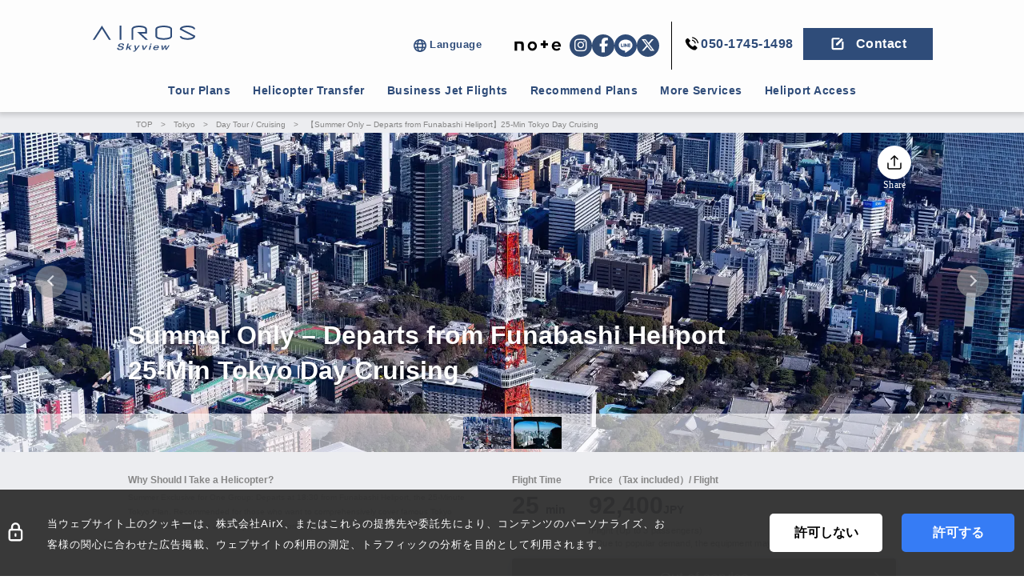

--- FILE ---
content_type: text/html; charset=utf-8
request_url: https://skyview.airos.jp/en/tokyo/day/521
body_size: 106761
content:
<!DOCTYPE html>
<html lang="en">
<head>

  <!-- SON -->
  <script>(function(p,r,o,j,e,c,t,g){
  p['_'+t]={};g=r.createElement('script');g.src='https://www.googletagmanager.com/gtm.js?id=GTM-'+t;r[o].prepend(g);
  g=r.createElement('style');g.innerText='.'+e+t+'{visibility:hidden!important}';r[o].prepend(g);
  r[o][j].add(e+t);setTimeout(function(){if(r[o][j].contains(e+t)){r[o][j].remove(e+t);p['_'+t]=0}},c)
  })(window,document,'documentElement','classList','loading',2000,'KF4KTMFB')</script>

  <script>(function(p,r,o,j,e,c,t,g){
  p['_'+t]={};g=r.createElement('script');g.src='https://www.googletagmanager.com/gtm.js?id=GTM-'+t;r[o].prepend(g);
  g=r.createElement('style');g.innerText='.'+e+t+'{visibility:hidden!important}';r[o].prepend(g);
  r[o][j].add(e+t);setTimeout(function(){if(r[o][j].contains(e+t)){r[o][j].remove(e+t);p['_'+t]=0}},c)
  })(window,document,'documentElement','classList','loading',2000,'MMD4QCJM')</script>
  
  <script>(function(p,r,o,j,e,c,t,g){
  p['_'+t]={};g=r.createElement('script');g.src='https://www.googletagmanager.com/gtm.js?id=GTM-'+t;r[o].prepend(g);
  g=r.createElement('style');g.innerText='.'+e+t+'{visibility:hidden!important}';r[o].prepend(g);
  r[o][j].add(e+t);setTimeout(function(){if(r[o][j].contains(e+t)){r[o][j].remove(e+t);p['_'+t]=0}},c)
  })(window,document,'documentElement','classList','loading',2000,'59PTLH39')</script>
  <!-- EON -->



  <meta name="csrf-param" content="authenticity_token" />
<meta name="csrf-token" content="XZHcaGp/QosdWFXcrS0DtqTI3zQOnKICqSVgzDxD6ALC7a/leMXvg1TqtvbQGWe903C8ygmZ8hS9PNJi0G71iw==" />
<meta charset="utf-8">
<title>25-Min Tokyo Day Cruising | AIROS Skyview</title>
<meta name="description" content="Summer Exclusive for One Group: Departs at 18:30 from Funabashi Heliport, the 25-Minute Tokyo Plan. Recommended for those who want to comprehensively cover famous Tokyo landmarks like Skytree and Tokyo Tower affordably.">
<meta property="og:title" content="25-Min Tokyo Day Cruising">
<meta property="og:type" content="article">
<meta property="og:url" content="https://skyview.airos.jp">
<meta property="og:image" content="https://airx-1344.imgix.net/plans/tokyo/ogp/day/ogp_tokyo_day.webp?ixlib=rails-4.3.1&amp;fit=crop&amp;lossless=0">
<meta property="og:site_name" content="AIROS Skyview">
<meta property="og:description" content="Summer Exclusive for One Group: Departs at 18:30 from Funabashi Heliport, the 25-Minute Tokyo Plan. Recommended for those who want to comprehensively cover famous Tokyo landmarks like Skytree and Tokyo Tower affordably.">
<meta property="og:locale" content="ja_JP">
<meta name="viewport" content="width=device-width,initial-scale=1,maximum-scale=1,user-scalable=no">
<meta http-equiv="X-UA-Compatible" content="IE=Edge" />
<meta name="apple-mobile-web-app-capable" content="yes">
<meta name="format-detection" content="telephone=no">

  <meta name="google-site-verification" content="VF1j4OdcT-swgyo5NUio9wx3pYKKwFmXODgZFssSmqg" />
  <link rel="stylesheet" media="all" href="https://skyview-production-assets-00.storage.googleapis.com/assets/application-52dd994ace389172e42870512e3476b08611b88ab8f96ac602368b878d2a8a9d.css" data-turbolinks-track="false" />

  <link rel="shortcut icon" type="image/png" href="https://skyview-production-assets-00.storage.googleapis.com/assets/icons/favicon16px-033cd57b0e04df46c8fb0fe82c8e795d9fdcfec4765724131ac577eec3e98c2d.png" sizes="16x16" />
  <link rel="shortcut icon" type="image/png" href="https://skyview-production-assets-00.storage.googleapis.com/assets/icons/favicon32px-2404f4e4aecfb2decbfbb89979c6038ec746ebd0f7677ec00a2d779f00a23dd6.png" sizes="32x32" />
  <link rel="apple-touch-icon" type="image/png" href="https://skyview-production-assets-00.storage.googleapis.com/assets/icons/apple-touch-icon-f7df928f25ba4c775cf4266272792d3e03279c6706a5c3b0430431a939ee2327.png" sizes="180x180" />
    <link rel="stylesheet" media="all" href="https://skyview-production-assets-00.storage.googleapis.com/assets/modaal.min-97844015d458691e04ee9d6ce7f181b8f2ecb60a9a05a8bd0d346d9b301fe584.css" />
  <link rel="stylesheet" media="all" href="https://skyview-production-assets-00.storage.googleapis.com/assets/plans/show/pc-b76d7427961606381a944e280285c6fb2471e57ef075334a843a5f2f32a71d53.css" />
  <link rel="stylesheet" media="all" href="https://skyview-production-assets-00.storage.googleapis.com/assets/plans/show/mobile-354ee3f30245833e7e3d091003ef816da70bf9e1622a4c4cbc35d8b0672e87e5.css" />
  <link rel="stylesheet" media="all" href="https://skyview-production-assets-00.storage.googleapis.com/assets/slick-5b72200d24db8dbc9ff978e080d7728c2260e06a5aad7cfe10775c6999a2b016.css" />
  <link rel="stylesheet" media="all" href="https://skyview-production-assets-00.storage.googleapis.com/assets/slick-theme-83b88eaa08eda0376d34573908a3fb81db97f1349dab394cdc7a9f47900a5ad8.css" />
  <style></style> 
  <!-- Video.jsのCSS -->
  <link href="https://vjs.zencdn.net/8.18.1/video-js.css" rel="stylesheet" />
  <!-- Video.jsのJS -->
  <script src="https://vjs.zencdn.net/8.18.1/video.min.js"></script>

  <script>
//<![CDATA[

    var locale = "en"
    var number_pictures = 3;

//]]>
</script>
  <script>
    window.dataLayer = window.dataLayer || [];
    dataLayer.push({ ecommerce: null });
    dataLayer.push({
        event: "view_item",
        ecommerce: { 
          currency: "JPY",
          value: 92400,
          items: [{"item_name":"【夏季限定 船橋ヘリポート発】25分の東京デイクルージング","item_id":521,"price":92400,"item_category":"tokyo","item_category2":"船橋ヘリポート","item_category3":"day","item_variant":25,"item_list_name":"plans/show"}]
        }
    });
</script>

  <link rel="stylesheet" media="all" href="https://skyview-production-assets-00.storage.googleapis.com/assets/shared/_tour_condition-adfd4542e2bbd6eb8b7dbd32cd1febb0552a4e2de0a421c8c38adbf042a62458.css" />

  <script>
//<![CDATA[

    var locale = "en";

//]]>
</script>  <!-- Google Tag Manager -->
<script>(function(w,d,s,l,i){w[l]=w[l]||[];w[l].push({'gtm.start':
new Date().getTime(),event:'gtm.js'});var f=d.getElementsByTagName(s)[0],
j=d.createElement(s),dl=l!='dataLayer'?'&l='+l:'';j.async=true;j.src=
'https://www.googletagmanager.com/gtm.js?id='+i+dl;f.parentNode.insertBefore(j,f);
})(window,document,'script','dataLayer','GTM-WNLWL76');</script>
<!-- End Google Tag Manager -->

<!-- SSGTM -->
<!-- Google Tag Manager -->
<script>(function(w,d,s,l,i){w[l]=w[l]||[];w[l].push({'gtm.start':
new Date().getTime(),event:'gtm.js'});var f=d.getElementsByTagName(s)[0],
j=d.createElement(s),dl=l!='dataLayer'?'&l='+l:'';j.async=true;j.src=
'https://analytics.airos.jp/gtm.js?id='+i+dl;f.parentNode.insertBefore(j,f);
})(window,document,'script','dataLayer','GTM-K3V4FHBW');</script>
<!-- End Google Tag Manager -->

  <meta name="msapplication-square70x70logo" content="small.jpg"/>
  <meta name="msapplication-square150x150logo" content="medium.jpg"/>
  <meta name="msapplication-wide310x150logo" content="wide.jpg"/>
  <meta name="msapplication-square310x310logo" content="large.jpg"/>
  <meta name="msapplication-TileColor" content="#2F4C79"/>

  <script src="https://skyview-production-assets-00.storage.googleapis.com/assets/application-1f0df130d8b71196862c4130eaf713102e93c04b7a35760161b63540f5667b82.js" data-turbolinks-track="false"></script>
  <script src="https://skyview-production-assets-00.storage.googleapis.com/assets/gdpr/index-32bc341172b001cafcab0c6f961acacfb784cd6ecec22ee4474e705df9157080.js"></script>
  <script src="https://cdn.jsdelivr.net/npm/core-js@3.36.0/proposals/reflect-metadata.min.js"></script>
  <script src="https://cdn.jsdelivr.net/npm/swiper@9/swiper-element-bundle.min.js"></script>
  <link rel="stylesheet" media="all" href="https://use.fontawesome.com/releases/v6.7.2/css/all.css" />

  <link rel="canonical" href="https://skyview.airos.jp/en/tokyo/day/521" />
  <meta name="sentry-trace" content="f375614748fb4b4993e2d4f2ee559714-6859be63051b4b8c-1">
<meta name="baggage" content="sentry-trace_id=f375614748fb4b4993e2d4f2ee559714,sentry-sample_rate=1.0,sentry-sampled=true,sentry-environment=production,sentry-release=05c6a6a5b469a0315894bb74e19729bbd5be900a,sentry-public_key=c002ffe3aee8b6802b2877126888607e">
</head>

<body class="en">
  <noscript><iframe src="https://www.googletagmanager.com/ns.html?id=GTM-WNLWL76" height="0" width="0" style="display:none;visibility:hidden"></iframe></noscript>

<!-- SSGTM -->
<!-- Google Tag Manager (noscript) -->
<noscript><iframe src="https://www.googletagmanager.com/ns.html?id=GTM-K3V4FHBW" height="0" width="0" style="display:none;visibility:hidden"></iframe></noscript>
<!-- End Google Tag Manager (noscript) -->

<div class="nav-header nav-header__pc">
    <div class="container">
        <div class="container__flight__top">
            <div class="container__flight__left__logo">
                <a href="/en">
                        <img width="160" height="40" class="company-logo" src="https://skyview-production-assets-00.storage.googleapis.com/assets/skyview_logo_navy_2568-7923b4d71c1f7056e7f1ee49928f953af2aebff227483a6f07e14660ca582ca9.svg" alt="Skyview logo navy 2568" />
</a>            </div>
            <nav class="container__top__flight container__top__menu">
                <ul>
                    <li class="plans locale_box">
                        <p class="title_subnav">
                            <img src="https://skyview-production-assets-00.storage.googleapis.com/assets/svgs/blue_earth_icon-73733edd0709cb7b7d58ff1ef2270712e1c44504431a9c782a09fae12e32d770.svg" alt="Blue earth icon" />
                            Language
                        </p>
                        <div class="subnav accordion_box">
                              <a class="area" href="/tokyo/day/521">日本語</a>
                              <a class="area" href="/en/tokyo/day/521">English</a>
                              <a class="area" href="/fr/tokyo/day/521">Français</a>
                              <a class="area" href="/zh_cn/tokyo/day/521">简体中文</a>
                              <a class="area" href="/zh_tw/tokyo/day/521">繁體中文</a>
                              <a class="area" href="/ko/tokyo/day/521">한국말</a>
                        </div>
                    </li>
                    <li class="plans sns_box">
                            <a class="note-icon" target="_blank" href="https://note.airx.co.jp/">
                                <img src="https://skyview-production-assets-00.storage.googleapis.com/assets/icons/note_icon-94309e64311b23f188c12eeadf65dfa30d40ec9258fb0f9af93bd5e8742c494f.png" alt="Note icon" />
</a>                        <a class="area" target="_blank" href="https://instagram.com/airos_skyview">
                            <i class="fa-brands fa-instagram icon"></i>
</a>                        <a class="area" target="_blank" href="https://www.facebook.com/airos.skyview">
                            <i class="fa-brands fa-facebook-f icon"></i>
</a>                            <a class="area" target="_blank" href="/en/line_at">
                                <img src="https://skyview-production-assets-00.storage.googleapis.com/assets/svgs/blue_line_icon-f63637d828df2f6855b2450b4727c855d705030850bc1c9eae1bacf1d24a0361.svg" alt="Blue line icon" />
</a>                            <a class="area" target="_blank" href="https://twitter.com/airos_skyview">
                                <i class="fa-brands fa-x-twitter icon"></i>
</a>                    </li>
                    <li class="contact__box">
                            <a href="tel:050-1745-1498" class="flights_pc_header_phone_call_button">
                                <div class="phone">
                                    <img width="22" hight="22" class="phone__icon" src="https://skyview-production-assets-00.storage.googleapis.com/assets/header_phone_icon-5872dec2be13606045d6f0e0d7c04f76acaf37b3bed42eef475c4e4a13f86775.svg" alt="Header phone icon" />
                                    <p class="phone__number">050-1745-1498</p>
                                </div>
                            </a>
                        <a class="flights_pc_header_contact_button" href="/en/contact">
                        <div class="button">
                            <img width="22" hight="22" class="button__icon" src="https://skyview-production-assets-00.storage.googleapis.com/assets/header_contact_icon-a8b0f31b96c007ffe5d83fc61227579995147671217c20b09b1a41e2d29ecbe2.svg" alt="Header contact icon" />
                            <p class="button__words">Contact</p>
                        </div>
</a>                    </li>
                </ul>
            </nav>
        </div>
        <div class="container__bottom">
            <nav class="container__bottom__menu">
                <ul class="bottom___menu">
                    <li class="plans area_box">
                        <p class="area-plans-menu title" id="area-plans-menu">Tour Plans</p>
                        <div class="area-plans accordion_box">
                            <a class="area" href="/en/tokyo">Tokyo Cruising</a>
                            <a class="area" href="/en/yokohama">Yokohama Cruising</a>
                            <a class="area" href="/en/saitama">Saitama Cruising</a>
                            <a class="area" href="/en/makuhari">Makuhari Helicopter Cruising</a>
                            <a class="area" href="/en/caravans/gotemba">Gotemba Cruising</a>
                            <a class="area" href="/en/osaka">Osaka Cruising</a>
                            <a class="area" href="/en/kyoto">Kyoto Cruising</a>
                            <a class="area" href="/en/wakayama">Nanki Shirahama Cruising</a>
                            <a class="area" href="/en/yoshino">Yoshino Cherry Blossom Cruising</a>
                            <a class="area" href="/en/hiroshima">Hiroshima Cruising</a>
                            <a class="area" href="/en/tsukuba">Tsukuba Cruising</a>
                            <a class="area" href="/en/okinawa">Okinawa Cruising</a>
                        </div>
                    </li>
                    <li class="plans flights_box">
                        <p class="flights-menu title" id="flights-menu">Helicopter Transfer</p>
                        <div class="flights accordion_box">
                            <a class="area non-border" href="/en/flights">Flights Top</a>
                            <a class="area non-border" href="https://lp.airos.jp/en/helicopter-charter">About helicopter charter</a>
                            <a class="area non-border" href="/en/transport/fuji/511">Mt. Fuji</a>
                            <a class="area non-border" href="/en/transport/narita/509">Narita Airport Transfer</a>
                            <a class="area non-border" href="/en/areas/okinawa">Okinawa Main Island・Islands</a>
                            <a class="area non-border" href="/en/tokyo/day/494">Hakone</a>
                            <a class="area non-border" href="/en/amanemu">Amanemu</a>
                            <a class="area non-border" href="https://lp.airos.jp/en/tokyo-osaka">Osaka Area</a>
                            <a class="area non-border" href="/en/transport/gotemba/566">Gotemba Outlet</a>
                            <a class="area non-border" href="/en/tokyo/day/531">Mt. Fuji Base Restaurant &quot;Sakurakagami&quot;</a>
                        </div>
                    </li>
                    <li class="plans jet_box">
                        <a class="jet-menu title non-border" href="/en/jet">Business Jet Flights</a>
                    </li>
                    <li class="plans recommend_box">
                        <p class="recommend-plans-menu title" id="recommend-plans-menu">Recommend Plans</p>
                        <div class="recommend-plans accordion_box">
                            <a class="area" href="/en/fireworks">Fireworks Cruising</a>
                            <a class="area" href="/en/heliexpress">Heli Express</a>
                            <a class="area" href="/en/gift_ticket">Gift Ticket</a>
                            <a class="area" href="/en/proposal">Proposal</a>
                            <a class="area" href="/en/anniversary">Anniversary</a>
                            <a class="area" href="/en/hire">Private car service</a>
                            <a class="area non-border" href="/en/tokyo/aerial_shoot">Aerial Shoot Plan</a>
                        </div>
                    </li>
                    <li class="plans service_box">
                        <p class="know_service-menu title" id="know_service-menu">More Services</p>
                        <div class="know_service accordion_box">
                            <a class="area" href="/en/about">For first time people</a>
                            <a class="area" href="/en/safety">AirX&#39;s Commitment to Safe Operations</a>
                            <a class="area non-border" href="/en/questions">FAQ</a>
                            <a class="area non-border" href="/en/about_bringing_hazardous_items">Carry-On Baggage Restrictions</a>
                            <a class="area non-border" href="/en/consultation">Free consultation service</a>
                            <a class="area display-none" href="#">How to ride helicopters</a>
                            <a class="area" href="/en/aircraft"><span class="translation_missing" title="translation missing: en.plans.header.know_service.menu.aircraft_sale">Aircraft Sale</span></a>
                            <a class="area non-border" href="/en/membership_flights">Helicopter Membership Program</a>
                            <a class="area" href="https://lp.airos.jp/en/agency"><span class="translation_missing" title="translation missing: en.plans.header.know_service.menu.for_agents">For Agents</span></a>
                        </div>
                    </li>
                    <li class="plans access_box">
                        <p class="mobile title">Heliport Access</p>
                        <a class="non-border title" href="/en/access">Heliport Access</a>
                    </li>
                    <li class="bottom-contact__box__none">
                        <a href="tel:050-1745-1498" class="flights_pc_header_phone_call_button">
                            <div class="phone">
                                <img width="22" hight="22" class="phone__icon" src="https://skyview-production-assets-00.storage.googleapis.com/assets/header_phone_icon-5872dec2be13606045d6f0e0d7c04f76acaf37b3bed42eef475c4e4a13f86775.svg" alt="Header phone icon" />
                                <p class="phone__number">Call</p>
                            </div>
                        </a>
                        <a class="flights_pc_header_contact_button" href="/en/contact">
                        <div class="button">
                            <img width="22" hight="22" class="button__icon" src="https://skyview-production-assets-00.storage.googleapis.com/assets/header_contact_icon-a8b0f31b96c007ffe5d83fc61227579995147671217c20b09b1a41e2d29ecbe2.svg" alt="Header contact icon" />
                            <p class="button__words">Contact</p>
                        </div>
</a>                    </li>
                </ul>
            </nav>
        </div>
        <div id="js-cover"></div>
    </div>
</div>
</div>


<div class="nav-header nav-header__sp">
    <div class="container">
        <div class="header-logo">
            <a href="/en">
                    <img width="105" height="28" class="company-logo" src="https://skyview-production-assets-00.storage.googleapis.com/assets/skyview_logo_navy_2568-7923b4d71c1f7056e7f1ee49928f953af2aebff227483a6f07e14660ca582ca9.svg" alt="Skyview logo navy 2568" />
</a>        </div>
        <div class="contact__box">
                <a href="tel:050-1745-1498" class="flights_sp_header_phone_call_button">
                    <div class="phone">
                        <img width="22" hight="20" class="phone__icon" src="https://skyview-production-assets-00.storage.googleapis.com/assets/header_phone_icon-5872dec2be13606045d6f0e0d7c04f76acaf37b3bed42eef475c4e4a13f86775.svg" alt="Header phone icon" />
                        <p class="phone__words">Call</p>
                    </div>
                </a>
            <a class="flights_sp_header_contact_button" href="/en/contact">
            <div class="button">
                <img width="20" hight="20" class="button__icon" src="https://skyview-production-assets-00.storage.googleapis.com/assets/header_contact_icon-a8b0f31b96c007ffe5d83fc61227579995147671217c20b09b1a41e2d29ecbe2.svg" alt="Header contact icon" />
                <p class="button__words">Contact</p>
            </div>
</a>        </div>

        <span class="sp-menu-button button-position">
            <input class="sp-menu" type="checkbox" value="off">
            <label for="sp-menu"></label>
            <i class="sp-menu-button-icon"></i>
        </span>

        <div id="js-cover"></div>
    </div>
</div>
</div>


<nav class="menu-sp">
    <ul>
        <li class="plans locale_box">
            <p class="title mobile">Language</p>
            <div class="accordion_box language">
                  <a class="area" href="/tokyo/day/521">日本語</a>
                  <a class="area" href="/en/tokyo/day/521">English</a>
                  <a class="area" href="/fr/tokyo/day/521">Français</a>
                  <a class="area" href="/zh_cn/tokyo/day/521">简体中文</a>
                  <a class="area" href="/zh_tw/tokyo/day/521">繁體中文</a>
                  <a class="area" href="/ko/tokyo/day/521">한국말</a>
            </div>
        </li>
        <li class="plans sns_box">
            <p class="sns-menu title" id="sns-menu">SNS (Latest updates here)</p>
            <div class="sns-menu-container">
                    <a class="note-icon" target="_blank" href="https://note.airx.co.jp/">
                        <img src="https://skyview-production-assets-00.storage.googleapis.com/assets/icons/note_icon-94309e64311b23f188c12eeadf65dfa30d40ec9258fb0f9af93bd5e8742c494f.png" alt="Note icon" />
</a>                <a class="area" target="_blank" href="https://instagram.com/airos_skyview">
                    <i class="fa-brands fa-instagram icon"></i>
</a>                <a class="area" target="_blank" href="https://www.facebook.com/airos.skyview">
                    <i class="fa-brands fa-facebook-f icon"></i>
</a>                    <a class="area" target="_blank" href="/en/line_at">
                        <img src="https://skyview-production-assets-00.storage.googleapis.com/assets/svgs/blue_line_icon-f63637d828df2f6855b2450b4727c855d705030850bc1c9eae1bacf1d24a0361.svg" alt="Blue line icon" />
</a>                    <a class="area" target="_blank" href="https://twitter.com/airos_skyview">
                        <i class="fa-brands fa-x-twitter icon"></i>
</a>            </div>
        </li>
        <li class="plans">
            <p class="title mobile">Recently viewed plans</p>
            <section id="recommender-items" data-recommend-type="history"></section>
        </li>
        <li class="plans area_box">
            <p class="area-plans-menu title" id="area-plans-menu">Tour Plans</p>
            <div class="area-plans accordion_box">
                <a class="area" href="/en/tokyo">Tokyo Cruising</a>
                <a class="area" href="/en/yokohama">Yokohama Cruising</a>
                <a class="area" href="/en/saitama">Saitama Cruising</a>
                <a class="area" href="/en/makuhari">Makuhari Helicopter Cruising</a>
                <a class="area" href="/en/caravans/gotemba">Gotemba Cruising</a>
                <a class="area" href="/en/osaka">Osaka Cruising</a>
                <a class="area" href="/en/kyoto">Kyoto Cruising</a>
                <a class="area" href="/en/wakayama">Nanki Shirahama Cruising</a>
                <a class="area" href="/en/yoshino">Yoshino Cherry Blossom Cruising</a>
                <a class="area" href="/en/hiroshima">Hiroshima Cruising</a>
                <a class="area" href="/en/okinawa">Okinawa Cruising</a>
            </div>
        </li>
        <li class="plans flights_box">
            <p class="flights-menu title" id="flights-menu">Helicopter Transfer</p>
            <div class="flights accordion_box">
                <a class="area non-border" href="/en/flights">Flights Top</a>
                <a class="area non-border" href="https://lp.airos.jp/en/helicopter-charter">About helicopter charter</a>
                <a class="area non-border" href="/en/transport/fuji/511">Mt. Fuji</a>
                <a class="area non-border" href="/en/transport/narita/509">Narita Airport Transfer</a>
                <a class="area non-border" href="/en/areas/okinawa">Okinawa Main Island・Islands</a>
                <a class="area non-border" href="/en/tokyo/day/494">Hakone</a>
                <a class="area non-border" href="/en/amanemu">Amanemu</a>
                <a class="area non-border" href="https://lp.airos.jp/en/tokyo-osaka">Osaka Area</a>
                <a class="area non-border" href="/en/transport/gotemba/566">Gotemba Outlet</a>
                <a class="area non-border" href="/en/tokyo/day/531">Mt. Fuji Base Restaurant &quot;Sakurakagami&quot;</a>
            </div>
        </li>
        <li class="plans jet_box">
            <p class="mobile title">Business Jet Flights</p>
            <a class="non-border" href="/en/jet">Business Jet Flights</a>
        </li>
        <li class="plans recommend_box">
            <p class="recommend-plans-menu title" id="recommend-plans-menu">Recommend Plans</p>
            <div class="area-plans accordion_box">
                <a class="area" href="/en/fireworks">Fireworks Cruising</a>
                <a class="area" href="/en/heliexpress">Heli Express</a>
                <a class="area" href="/en/gift_ticket">Gift Ticket</a>
                <a class="area" href="/en/proposal">Proposal</a>
                <a class="area" href="/en/anniversary">Anniversary</a>
                <a class="area" href="/en/hire">Private car service</a>
                <a class="area non-border" href="/en/tokyo/aerial_shoot">Aerial Shoot Plan</a>
            </div>
        </li>
        <li class="plans service_box">
            <p class="know_service-menu title" id="know_service-menu">More Services</p>
            <div class="know_service accordion_box">
                <a class="area" href="/en/about">For first time people</a>
                <a class="area" href="/en/safety">AirX&#39;s Commitment to Safe Operations</a>
                <a class="area non-border" href="/en/questions">FAQ</a>
                <a class="area non-border" href="/en/about_bringing_hazardous_items">Carry-On Baggage Restrictions</a>
                <a class="area non-border" href="/en/consultation">Free consultation service</a>
                <a class="area display-none" href="#">How to ride helicopters</a>
                <a class="area" href="/en/aircraft"><span class="translation_missing" title="translation missing: en.plans.header.know_service.menu.aircraft_sale">Aircraft Sale</span></a>
                <a class="area non-border" href="/en/membership_flights">Helicopter Membership Program</a>
                <a class="area" href="https://lp.airos.jp/en/agency"><span class="translation_missing" title="translation missing: en.plans.header.know_service.menu.for_agents">For Agents</span></a>
            </div>
        </li>
        <li class="plans access_box">
            <p class="mobile title">Heliport Access</p>
            <a class="non-border" href="/en/access">Heliport Access</a>
        </li>
    </ul>
</nav>

<div id="slide_wrapper" class="slide_wrapper">
  
<section class="top">
  <div class="breadcrumbs">
    <div class="container">
        <ul itemscope itemtype="http://schema.org/BreadcrumbList">
      <li itemprop="itemListElement" itemscope itemtype="http://schema.org/ListItem">
        <a itemprop="item" href="/en" itemprop="url">
          <span itemprop="name">TOP</span>
        </a>
        <meta itemprop="position" content="1" />
      </li>
      <li>　>　</li>
      <li itemprop="itemListElement" itemscope itemtype="http://schema.org/ListItem">
          <a itemprop="item" href="/en/tokyo" itemprop="url">
              <span itemprop="name">Tokyo</span>
          </a>
        <meta itemprop="position" content="2" />
      </li>
      <li>　>　</li>
      <li itemprop="itemListElement" itemscope itemtype="http://schema.org/ListItem">
          <a itemprop="item" href="/en/tokyo/day" itemprop="url">
              <span itemprop="name">Day Tour / Cruising</span>
          </a>
        <meta itemprop="position" content="3" />
      </li>
      <li>　>　</li>
      <li itemprop="itemListElement" itemscope itemtype="http://schema.org/ListItem">
            <a itemprop="item" href="/en/tokyo/day/521" itemprop="url">
              <span itemprop="name">【Summer Only – Departs from Funabashi Heliport】25-Min Tokyo Day Cruising</span>
            </a>
        <meta itemprop="position" content="4" />
      </li>
  </ul>




    </div>
  </div>
  <div id="wrapper">
    <div class="mask-left">

      <div class="arrow prev-button-circle">
      </div>
    </div>
    <ul id="slider">
          <li class="first-view">
              <picture>
                <source media="(max-width: 960px)" srcset="https://airx-1344.imgix.net/plans/tokyo/521/mobile/521_01.webp?ixlib=rails-4.3.1&fit=crop&lossless=0">
                <img src="https://airx-1344.imgix.net/plans/tokyo/521/pc/521_01.webp?ixlib=rails-4.3.1&fit=crop&lossless=0" alt=521_01.webp>
              </picture>
          </li>
          <li class="first-view">
              <picture>
                <source media="(max-width: 960px)" srcset="https://airx-1344.imgix.net/plans/tokyo/521/mobile/521_02.webp?ixlib=rails-4.3.1&fit=crop&lossless=0">
                <img src="https://airx-1344.imgix.net/plans/tokyo/521/pc/521_02.webp?ixlib=rails-4.3.1&fit=crop&lossless=0" alt=521_02.webp>
              </picture>
          </li>
          <li class="first-view">
              <picture>
                <source media="(max-width: 960px)" srcset="https://airx-1344.imgix.net/plans/tokyo/521/mobile/520_01.webp?ixlib=rails-4.3.1&fit=crop&lossless=0">
                <img src="https://airx-1344.imgix.net/plans/tokyo/521/pc/520_01.webp?ixlib=rails-4.3.1&fit=crop&lossless=0" alt=520_01.webp>
              </picture>
          </li>
    </ul>

    <div class="share-button">
    <div class="share-button-container">
        <div class="share-button-container__text">
            Share
        </div>
            
        <div class="share-button-container__mobile">
            <div class="share-button-container__mobile__image">
                <button id='share-button-mobile' style="background: none; border: none;">
                    <img src="https://skyview-production-assets-00.storage.googleapis.com/assets/icons/share/share-79cc596183fe1b289aebcb015ee95db73a962692c518546af54292950115814c.svg" class="share_image">
                </button>
            </div>
        </div>

        <div class="share-button-container__image">
            <div class="share-button-container__image__wrapper">
                <div class="share-button-container__image__wrapper__hover">
                    <a href="#modalContent" class="share">
                        <img src="https://skyview-production-assets-00.storage.googleapis.com/assets/icons/share/share-79cc596183fe1b289aebcb015ee95db73a962692c518546af54292950115814c.svg" class="share_image">
                    </a>
                </div>
                <div id="modalContent" style="display: none;">
                    <div class="share-modaal pc">
                        <div class="share-modaal__container">
                            <div class="share-modaal__container__title">
                                Share
                            </div>
                            <div class="share-modaal__container__items">
                                <ul class="share-modaal__container__items__list">
                                    <li>
                                        <a href="#" id="copy-link-button">
                                            <img src="https://skyview-production-assets-00.storage.googleapis.com/assets/icons/share/svg-1-a3eb6a37331d4fcf6eacaa6a9b4c16be8ea4ae1db71820785b98b794a50ddf03.svg">
                                            Copy Link
                                        </a>
                                    </li>
                                    <li>
                                        <a href="#" id="send-email-button">
                                            <img src="https://skyview-production-assets-00.storage.googleapis.com/assets/icons/share/svg-2-89c389c471a86021e222b666c41f48e9601d6cad556973d528179f6e71d0c70c.svg">
                                            Send via Email
                                        </a>
                                    </li>
                                    <li>
                                        <a href="#" class="line" id="share-line-button">
                                            <img src="https://skyview-production-assets-00.storage.googleapis.com/assets/icons/share/svg-3-e56f7e52d6bb0d1b3e9356f5252b6f37a0866a3a71f2d3377c22eadbdb53c95d.svg">
                                            Send via LINE
                                        </a>
                                    </li>
                                    <li>
                                        <a href="#" id="share-facebook-button" class="facebook">
                                            <img src="https://skyview-production-assets-00.storage.googleapis.com/assets/icons/share/svg-4-721d066f14e420c275d8d6a3743dd899529222dbd265d3f850eaa76b680ce598.svg">
                                            Facebook
                                        </a>
                                    </li>
                                    <li>
                                        <a href="#" id="share-twitter-button" class="twitter">
                                            <img src="https://skyview-production-assets-00.storage.googleapis.com/assets/icons/share/svg-5-2bddb3065c558e4a5a8836344eaea35c08bb3d85095e258b699d3ea8a7f089b1.svg">
                                            Tweet
                                        </a>
                                    </li>
                                </ul>
                            </div>
                        </div>
                    </div>
                </div>
            </div>
        </div>
    </div>
</div>
    
    <div class="mask-right">
      <div class="arrow next-button-circle">
      </div>
    </div>

    <div class="thumbnails-outer" style="">
      <ul id="thumbnail_slider">
            <li class="thumbnail">
              <picture>
                <img src="https://airx-1344.imgix.net/plans/tokyo/521/thumbnail/521_01.webp?ixlib=rails-4.3.1&fit=crop&lossless=0" alt="521_01.webp">
              </picture>
            </li>
            <li class="thumbnail">
              <picture>
                <img src="https://airx-1344.imgix.net/plans/tokyo/521/thumbnail/521_02.webp?ixlib=rails-4.3.1&fit=crop&lossless=0" alt="521_02.webp">
              </picture>
            </li>
            <li class="thumbnail">
              <picture>
                <img src="https://airx-1344.imgix.net/plans/tokyo/521/thumbnail/520_01.webp?ixlib=rails-4.3.1&fit=crop&lossless=0" alt="520_01.webp">
              </picture>
            </li>
      </ul>
    </div>
  </div>

    <div class="top_title_box">
      <h1 class="title">
        Summer Only – Departs from Funabashi Heliport
        <br>
        25-Min Tokyo Day Cruising
      </h1>

    </div>

</section>



<section class="main-info ">
    <div class="inner_main-info">
  <div class="info">
    <div class="info_content">
      <div class="flex_layout">
        <div class="left-container">
          <div class="spending-time-container">
            <h3 class="spending-time-container__label">Flight Time</h3>
            <p class="spending-time-container__value">25<span class="spending-time-container__small">
                min
                
              </span>
            </p>
          </div>
        </div>
        <div class="right-container">
          <div class="price-container">
            <h3 class="price-container__label">
              Price（Tax included）/ Flight 
            </h3>
            <p class="price-container__value">
              92,400<span class="price-container__value__small">JPY</span>
            </p>
            <p class="price-container__description">/Flight (Up to 3 passengers)</p>
              <p class="price-container__description">※Due to popular demand, the equipment may be subject to change.</p>
          </div>
        </div>
      </div>
    </div>

    <div class="mobile-cta-section open-calendar-button_gray_out sp">
          <a class="mobile-cta-section__open-calendar-button" href="#modal">Out of service</a>

    </div>


      <div class="sp-passenger-banner">
        <div class="sp-passenger-banner__container">
          <img class="sp-passenger-banner__image" src="https://skyview-production-assets-00.storage.googleapis.com/assets/svgs/blue_star-f6c3aef3e60192f315ec9981d5da1f071d17d34843bdabf20da7c025a0cb65ad.svg" alt="star_image">
          <h3 class="sp-passenger-banner__title">68 passengers have flown with us!</h3>
        </div>
      </div>

    

    <div class="sp">
      
    </div>

    <div class="description sp">
      <p class="description_text">Summer Exclusive for One Group: Departs at 18:30 from Funabashi Heliport, the 25-Minute Tokyo Plan. Recommended for those who want to comprehensively cover famous Tokyo landmarks like Skytree and Tokyo Tower affordably.</p>
      
    </div>


    <div class="course_map_and_sights sp" id="course_map_and_sights">
      <input type="checkbox" id="label-31" class="accordion_content" checked />
      <label for="label-31" class="view-points_title">Flight Course and Highlights</label>
      <div class="accordion_description">
        <div class="inner_accordion_description">
          <picture>
    <img 
      src="https://airx-1344.imgix.net/course_maps/521/en.webp?ixlib=rails-4.3.1&fit=crop&lossless=0&w=450&h=500" 
      onerror="this.onerror=null; this.src='https://airx-1344.imgix.net/course_maps/521/ja.webp?ixlib=rails-4.3.1&fit=crop&lossless=0';" 
      class="map_image"
    >
</picture>
                      <p class="sight_title">Highlights</p>
            <div class="sight_list">
              <p class="sight_item">Marunouchi, Rainbow Bridge, Tokyo Tower, Roppongi, Tokyo Skytree</p>
            </div>
        </div>
      </div>
</div>

    <div class="cta-section">
        <div class="open-calendar-button open-calendar-button_gray_out">
            <p class="open-modal-button">Out of service</p>
        </div>
    </div>

      <div class="passenger-banner">
        <div class="passenger-banner__container">
          <div class="passenger-banner__container__wrapper">
            <div class="passenger-banner__container__wrapper__image">
              <img src="https://skyview-production-assets-00.storage.googleapis.com/assets/svgs/star-c6983caec9641dcd0ac73a719be34cacb36a2db01a26d5b25e0e81ed7d31cd87.svg" alt="star_image">
            </div>
            <div class="passenger-banner__container__wrapper__text-container">
              <p class="passenger-banner__container__wrapper__text-container__text">68 passengers have flown with us!</p>
            </div>
          </div>
        </div>
      </div>

  </div>

  <div class="description pc">
    <h3 class="description_title">Why Should I Take a Helicopter?</h3>
    <p class="description_text">Summer Exclusive for One Group: Departs at 18:30 from Funabashi Heliport, the 25-Minute Tokyo Plan. Recommended for those who want to comprehensively cover famous Tokyo landmarks like Skytree and Tokyo Tower affordably.</p>
    
  </div>

    <div id="reservation-statuses-container" class="reservation-statuses-container pc" data-skyview-id="521" data-skyview-copter_id="8" data-skyview-price-weekday="92,400" data-skyview-base_plan_id="" data-skyview-area_division="13" data-skyview-spending_time="25" data-skyview-day_or_night="day" data-skyview-is_propose_plan="false" data-skyview-plan_area="tokyo" data-skyview-copter_company_name="匠東京 R44" data-skyview-inventory_block_time="25" data-skyview-sales_status_id=3 data-skyview-number_for_devide_price_per_person="3" data-skyview-is_plan_to_display_per_flight_price_as_per_person="true" data-skyview-has_discount_price="false" data-skyview-discount_condition_flight_time=""></div>
</div>

</section>







<div class="pc">
  
</div>
    <a class="sp insta-section" href="https://instagram.com/airos_skyview"">
      <div class="insta-section__button">
        <div class="insta-rogo"><img src="https://airx-1344.imgix.net/plans/sns/inst-icon.png?ixlib=rails-4.3.1&fit=crop&lossless=0 "></div>
        <p>Follow us on Instagram!!</p>
      </div>
    </a>


<section class="tour-detail">
  <h2 class="tour-detail_title pc">Further Details</h2>
<div class="accordion_box">
  <div class="left_block">
        
    <div class="sights pc" id="course_map_and_sights">
      <input type="checkbox" id="label-1" class="accordion_content" checked="checked" />
      <label for="label-1" class="view-points_title">Flight Course and Highlights</label>
        <div class="accordion_description">
          <div class="inner_accordion_description">
            <picture>
    <img 
      src="https://airx-1344.imgix.net/course_maps/521/en.webp?ixlib=rails-4.3.1&fit=crop&lossless=0&w=450&h=500" 
      onerror="this.onerror=null; this.src='https://airx-1344.imgix.net/course_maps/521/ja.webp?ixlib=rails-4.3.1&fit=crop&lossless=0';" 
      class="map_image"
    >
</picture>
                          <p class="sight_title">Highlights</p>
              <div class="sight_list">
                <p class="sight_item">Marunouchi, Rainbow Bridge, Tokyo Tower, Roppongi, Tokyo Skytree</p>
              </div>
          </div>
        </div>
    </div>

      <div class="sp"><div class="access">
  <input type="checkbox" id="label-4" class="accordion_content" checked="checked" />
  <label for="label-4" class="view-points_title">Access Information</label>
  <div class="accordion_description">
    <div class="inner_accordion_description">
      <ul class="access_list">
        <li class="access_item">
          <p class="label">Meeting Point<p>
          <h3 class="access_text">Funabashi Heliport</h3>
        </li>
        <li class="access_item">
          <p class="label">Address</p>
          <h3 class="access_text">
            <span class="postal_code">〒 273-0853</span>
            Funabashi Heliport, 1-14, Kanasugi, Funabashi-shi, Chiba-ken 273-0853 Japan
          </h3>
          <a class="to_googlemap" href="https://goo.gl/maps/dbXhkG5ToQYiAfnLA">Refer Google Map</a>
        </li>
        <li class="access_item">
          <p class="label">Access Information</p>
          <h3 class="access_text">Funabashi Station/Keisei-Funabashi Station(JR Sobu Line/Keisei Main Line)</h3>
          <p>About 15 minutes by taxi from those Station</p>
          <h3 class="access_text">By Car</h3>
          <p>It takes 15 minutes from Hanawa IC of Keiyou Expressway(Toll road)</p>
          <p>Airport parking is avalialble. If you tell us your car license number in advance, you can park for free. Please contact us.</p>
        </li>
      </ul>
    </div>
  </div>
</div></div>

    
    
    

        <div class="options sp">
  <input type="checkbox" id="label-32" class="accordion_content" checked />
  <label for="label-32" class="view-points_title">Additional Options</label>
  <div class="accordion_description">
      <div class="flower-options">
          <h3 class="flower-options_title">Flower Gift</h3>
          <p>Why don't you make a more memorable memory with an important person? The bouquet will be held by the staff after the flight ends. You can choose your favorite flowers by purchase form.</p>
          <div class="rose-container">
            <img src="https://skyview-production-assets-00.storage.googleapis.com/assets/reservations/show/options/mobile/rose-8c215d6306fd603b5f26611063c05af49091202013c7e8d5ae86f6d64661be12.webp">
            <div class="rose-container_text">
              <p>Roses 12 to 108</p>
              <p>+25000~150000JPY</p>
            </div>
          </div>
          <div class="flowers-container">
              <div class="big-flowers-container">
                <img src="https://skyview-production-assets-00.storage.googleapis.com/assets/reservations/show/options/mobile/big_flower-8e93105c313449dce84226a99c36cfb35b9047bff1dbdc8b94c7c5ba8f89b830.webp">
                <div class="rose-container_text">
                  <p>Large Bouquet</p>
                  <p>+29800JPY</p>
                </div>
              </div>
              <div class="season-flowers-container">
                <img src="https://skyview-production-assets-00.storage.googleapis.com/assets/reservations/show/options/mobile/seasons_flower-1e43c49d35da435ab2d75123814cddf0fdb7c597eb42acdcca83ae0044793e4d.webp">
                <div class="rose-container_text">
                  <p>Seasonal Bouquet</p>
                  <p>+13000JPY</p>
                </div>
              </div>
          </div>
        <div class="how-to-surprise-container" style="display: none;">
          <h2>How to Surprise</h2>
          <div class="how-to-surprise-container_item">
            <img src="https://skyview-production-assets-00.storage.googleapis.com/assets/skyviews/hanataba-1-855d0f851696a6956353aa6d4a30754c95d8fd7b9671638c3f0dd81c61036902.webp" />
            <span class="number">01</span>
            <p>Takeoff (Proposals and such are recommended in the cabin!)</p>
          </div>
          <div class="how-to-surprise-container_item">
            <img src="https://skyview-production-assets-00.storage.googleapis.com/assets/skyviews/hanataba-2-8e44f3bb4f06c80de4fc0343c7c9913d3e51cc052fd7a5707c62c12c37bc9fd3.webp" />
            <span class="number">02</span>
            <p>Present a bouquet as a surprise after landing</p>
          </div>
          <div class="how-to-surprise-container_item">
            <img src="https://skyview-production-assets-00.storage.googleapis.com/assets/skyviews/hanataba-3-f8d5bf9bff7d7495ba5f4c8822eb9c0cefbcbdf650c412aa9ae9875c03a98e16.webp" />
            <span class="number">03</span>
            <p>Take a commemorative photo with the bouquet (1~2 minutes)</p>
          </div>
          <div class="rose-lineup-container"> 
            <h2>Rose Bouquet Lineup</h2>
                <div class="rose-lineup-container_item">
                  <div class="title"><span>100 roses</span></div>
                  <div class="description">100% Love</div>
                  <div class="price"><span>＋¥120,000</span></div>
                </div>
                <div class="rose-lineup-container_item">
                  <div class="title"><span>Bouquet of 12 roses</span></div>
                  <div class="description">Be my steady</div>
                  <div class="price"><span>＋¥25,000</span></div>
                </div>
                <div class="rose-lineup-container_item">
                  <div class="title"><span>Bouquet of 40 roses</span></div>
                  <div class="description">My love is genuine</div>
                  <div class="price"><span>＋¥49,800</span></div>
                </div>
                <div class="rose-lineup-container_item">
                  <div class="title"><span>Bouquet of 108 roses</span></div>
                  <div class="description">Be my steady</div>
                  <div class="price"><span>＋¥150,000</span></div>
                </div>
                <div class="rose-lineup-container_item">
                  <div class="title"><span>99 + 1 bouquet of roses</span></div>
                  <div class="description">1 in-flight＋99 after landing</div>
                  <div class="price"><span>＋¥125,000</span></div>
                </div>
                <div class="rose-lineup-container_item">
                  <div class="title"><span>Large bouquet</span></div>
                  <div class="description"></div>
                  <div class="price"><span>＋¥29,800</span></div>
                </div>
                <div class="rose-lineup-container_item">
                  <div class="title"><span>Seasons bouquet</span></div>
                  <div class="description"></div>
                  <div class="price"><span>＋¥13,000</span></div>
                </div>
          </div>
        </div>
        <div class="how-to-surprise-button">
          <p class="open-button">How to Surprise</p>
          <p class="close" style="display: none;">CLOSE</p>
          <span class="plus-icon">+</span>
        </div>
      </div>
      <div class="other-option-container">
        <div class="image-container">
          <img src="https://skyview-production-assets-00.storage.googleapis.com/assets/reservations/show/options/mobile/gopro-a26134b3463bc7e4322eb9103cb4e9de00ea93ee74df6c5b8806daebf42a959a.webp" />
        </div>
        <div class="other-option-container_text">
          <h3>GoPro rental</h3>
          <p class="description">Would you like to keep your memories from your flight? We will provide you with an SD card and you can take the data home with you on the day of your flight.</p>
          <p class="price">4,900JPY</p>
        </div>
      </div>
        <div class="other-option-container">
          <div class="image-container">
            <img src="https://airx-1344.imgix.net/plans/options/hire.webp?ixlib=rails-4.3.1&fit=crop&lossless=0" alt="Hire">
          </div>
          <div class="other-option-container_text">
            <h3>Hire</h3>
            <p class="description">Why not make your trip to and from the heliport a special memory? Let your personal chauffeur take you to and from the airport before and after your flight. <br>*Please contact us if you would like to go outside of the basic area.</p>
            <p class="price">40,000JPY</p>
          </div>
        </div>
  </div>
</div>
    <div class="flowers pc">
  <input type="checkbox" id="label-11" class="accordion_content" checked="checked" />
  <label for="label-11" class="flowers_title">GoPro rental</label>
  <div class="accordion_description">
    <div class="inner_accordion_description">
      <p>Would you like to keep your memories from your flight? We will provide you with an SD card and you can take the data home with you on the day of your flight.</p>
      <div class="flower_images">
        <div class="image_wrapper">
          <div class="hover_image_frame pc">
            <a href="https://skyview-production-assets-00.storage.googleapis.com/assets/reservations/show/options/pc/gopro-a26134b3463bc7e4322eb9103cb4e9de00ea93ee74df6c5b8806daebf42a959a.webp" class="gallery pc" data-group="gallery pc" data-modaal-desc="GoPro HERO10 BLACK　4,455 +Tax〜">
              <img src="https://skyview-production-assets-00.storage.googleapis.com/assets/reservations/show/options/pc/gopro-a26134b3463bc7e4322eb9103cb4e9de00ea93ee74df6c5b8806daebf42a959a.webp" class="flower_image" alt="GoPro HERO10 BLACK">
            </a>
          </div>
          <div class="hover_image_frame mobile">
            <a href="https://skyview-production-assets-00.storage.googleapis.com/assets/reservations/show/options/mobile/gopro-a26134b3463bc7e4322eb9103cb4e9de00ea93ee74df6c5b8806daebf42a959a.webp" class="gallery" data-group="gallery" data-modaal-desc="GoPro HERO10 BLACK<br><p>4,455 +Tax〜</p>">
              <img src="https://skyview-production-assets-00.storage.googleapis.com/assets/reservations/show/options/mobile/gopro-a26134b3463bc7e4322eb9103cb4e9de00ea93ee74df6c5b8806daebf42a959a.webp" class="flower_image gopro" alt="GoPro HERO10 BLACK">
            </a>
          </div>
          <p class="flower_text gopro"><strong>GoPro HERO10 BLACK</strong><span class="gopro_price">4,900JPY</span></p>
        </div>
      </div>
    </div>
  </div>
</div>
    
    
    <div class="flowers pc">
    <div class="accordion_description">
      <div class="inner_accordion_description">
          <h2 class="flowers_title">Flower Gift</h2>
          <p>Why don't you make a more memorable memory with an important person? The bouquet will be held by the staff after the flight ends. You can choose your favorite flowers by purchase form.</p>
        <div cass="flowers_wrapper">
          <div class="flower_images">
              <div class="image_wrapper_multiple_titles">
                <div class="hover_image_frame pc">
                  <a href="https://skyview-production-assets-00.storage.googleapis.com/assets/reservations/show/options/pc/rose-16172328efddebc39caf12f8be3efe00b37cb9ce61b6a41934d5cf17532af9a2.webp" class="gallery pc" data-group="gallery pc" data-modaal-desc="バラ100本花束　¥ 120,000 / バラ12本花束　¥ 25,000 / バラ40本花束　¥ 49,800 / バラ108本花束　¥ 150,000 / バラ99+1本花束　¥ 125,000">
                    <img src="https://skyview-production-assets-00.storage.googleapis.com/assets/reservations/show/options/pc/rose-16172328efddebc39caf12f8be3efe00b37cb9ce61b6a41934d5cf17532af9a2.webp" class="flower_image">
                    <div class="option_items">
                        <div class="option_item">
                          <span>100 roses</span><br>
                          100% Love
                        </div>
                        <div class="option_item">
                          <span>Bouquet of 12 roses</span><br>
                          Be my steady
                        </div>
                        <div class="option_item">
                          <span>Bouquet of 40 roses</span><br>
                          My love is genuine
                        </div>
                        <div class="option_item">
                          <span>Bouquet of 108 roses</span><br>
                          Be my steady
                        </div>
                        <div class="option_item">
                          <span>99 + 1 bouquet of roses</span><br>
                          1 in-flight＋99 after landing
                        </div>
                    </div>
                  </a>
                </div>
              </div>
              <div class="image_wrapper mobile">
                <div class="hover_image_frame">
                  <img src="https://skyview-production-assets-00.storage.googleapis.com/assets/reservations/show/options/mobile/rose-8c215d6306fd603b5f26611063c05af49091202013c7e8d5ae86f6d64661be12.webp" class="flower_image">
                    <div class="option_item">
                      <div class="title"><span>100 roses</span></div>
                      <div class="description">100% Love</div>
                      <div class="price"><span>＋¥120,000</span></div>
                    </div>
                    <div class="option_item">
                      <div class="title"><span>Bouquet of 12 roses</span></div>
                      <div class="description">Be my steady</div>
                      <div class="price"><span>＋¥25,000</span></div>
                    </div>
                    <div class="option_item">
                      <div class="title"><span>Bouquet of 40 roses</span></div>
                      <div class="description">My love is genuine</div>
                      <div class="price"><span>＋¥49,800</span></div>
                    </div>
                    <div class="option_item">
                      <div class="title"><span>Bouquet of 108 roses</span></div>
                      <div class="description">Be my steady</div>
                      <div class="price"><span>＋¥150,000</span></div>
                    </div>
                    <div class="option_item">
                      <div class="title"><span>99 + 1 bouquet of roses</span></div>
                      <div class="description">1 in-flight＋99 after landing</div>
                      <div class="price"><span>＋¥125,000</span></div>
                    </div>
                </div>
              </div>
              <div class="image_wrapper">
                <div class="hover_image_frame pc">
                  <a href="https://skyview-production-assets-00.storage.googleapis.com/assets/reservations/show/options/pc/big_flower-499c2ae1bfd67bfd7763ba4fb7b05236641d72dff4f23108777cb8ab21d5c155.webp" class="gallery pc" data-group="gallery pc" data-modaal-desc="大きな花束　¥ 29,800">
                    <img src="https://skyview-production-assets-00.storage.googleapis.com/assets/reservations/show/options/pc/big_flower-499c2ae1bfd67bfd7763ba4fb7b05236641d72dff4f23108777cb8ab21d5c155.webp" class="flower_image">
                    <div class="option_items">
                        <div class="option_item">
                          <span>Large bouquet</span><br>
                          
                        </div>
                    </div>
                  </a>
                </div>
              </div>
              <div class="image_wrapper mobile">
                <div class="hover_image_frame">
                  <img src="https://skyview-production-assets-00.storage.googleapis.com/assets/reservations/show/options/mobile/big_flower-8e93105c313449dce84226a99c36cfb35b9047bff1dbdc8b94c7c5ba8f89b830.webp" class="flower_image">
                    <div class="option_item">
                      <div class="title"><span>Large bouquet</span></div>
                      <div class="description"></div>
                      <div class="price"><span>＋¥29,800</span></div>
                    </div>
                </div>
              </div>
              <div class="image_wrapper">
                <div class="hover_image_frame pc">
                  <a href="https://skyview-production-assets-00.storage.googleapis.com/assets/reservations/show/options/pc/seasons_flower-87e4acff25816dd3fc5df43940e4e9de06495931ee0997a0bc927ab534bdbc89.webp" class="gallery pc" data-group="gallery pc" data-modaal-desc="季節の花束　¥ 13,000">
                    <img src="https://skyview-production-assets-00.storage.googleapis.com/assets/reservations/show/options/pc/seasons_flower-87e4acff25816dd3fc5df43940e4e9de06495931ee0997a0bc927ab534bdbc89.webp" class="flower_image">
                    <div class="option_items">
                        <div class="option_item">
                          <span>Seasons bouquet</span><br>
                          
                        </div>
                    </div>
                  </a>
                </div>
              </div>
              <div class="image_wrapper mobile">
                <div class="hover_image_frame">
                  <img src="https://skyview-production-assets-00.storage.googleapis.com/assets/reservations/show/options/mobile/seasons_flower-1e43c49d35da435ab2d75123814cddf0fdb7c597eb42acdcca83ae0044793e4d.webp" class="flower_image">
                    <div class="option_item">
                      <div class="title"><span>Seasons bouquet</span></div>
                      <div class="description"></div>
                      <div class="price"><span>＋¥13,000</span></div>
                    </div>
                </div>
              </div>
          </div>
        </div>
      </div>
    </div>
</div>
              <div class="charter_attention pc">
        <input type="checkbox" id="label-2" class="accordion_content" checked="checked" />
        <label for="label-2" class="charter_attention_title">Hire car pick-up and drop-off service</label>
        <div class="accordion_description">
          <div class="inner_accordion_description">

            <div class="hire-options">
                <div class="hire-option">
                  <img src="https://airx-1344.imgix.net/plans/options/hire.webp?ixlib=rails-4.3.1&fit=crop&lossless=0" alt="Hire">
                  <div class="title">Hire</div>
                  <div class="description">
                    Why not make your trip to and from the heliport a special memory? Let your personal chauffeur take you to and from the airport before and after your flight. <br>*Please contact us if you would like to go outside of the basic area.
                  </div>
                </div>
            </div>
            <div class="hire-cancel-policy">
              <p>Hire Car Cancellation Policy</p>
              <table class="cancel_policy_table">
                <tr>
                  <td>After 6:00 p.m. on the day before the flight</td>
                  <td>: Non-refundable</td>
                </tr>
                <tr>
                  <td>In case of flight cancellation</td>
                  <td>: Full refund</td>
                </tr>
              </table>
            </div>
          </div>
        </div>
      </div>

  </div>
  <div class="right_block">
    
    <div class="pc"><div class="access">
  <input type="checkbox" id="label-4" class="accordion_content" checked="checked" />
  <label for="label-4" class="view-points_title">Access Information</label>
  <div class="accordion_description">
    <div class="inner_accordion_description">
      <ul class="access_list">
        <li class="access_item">
          <p class="label">Meeting Point<p>
          <h3 class="access_text">Funabashi Heliport</h3>
        </li>
        <li class="access_item">
          <p class="label">Address</p>
          <h3 class="access_text">
            <span class="postal_code">〒 273-0853</span>
            Funabashi Heliport, 1-14, Kanasugi, Funabashi-shi, Chiba-ken 273-0853 Japan
          </h3>
          <a class="to_googlemap" href="https://goo.gl/maps/dbXhkG5ToQYiAfnLA">Refer Google Map</a>
        </li>
        <li class="access_item">
          <p class="label">Access Information</p>
          <h3 class="access_text">Funabashi Station/Keisei-Funabashi Station(JR Sobu Line/Keisei Main Line)</h3>
          <p>About 15 minutes by taxi from those Station</p>
          <h3 class="access_text">By Car</h3>
          <p>It takes 15 minutes from Hanawa IC of Keiyou Expressway(Toll road)</p>
          <p>Airport parking is avalialble. If you tell us your car license number in advance, you can park for free. Please contact us.</p>
        </li>
      </ul>
    </div>
  </div>
</div></div>
    <div class="insurance">
  <input type="checkbox" id="label-5" class="accordion_content" />
  <label for="label-5" class="view-points_title">Insurance Type</label>
  <div class="accordion_description">
    <div class="inner_accordion_description">
      <a class="to_safety_link" href="/en/safety">AirX&#39;s Commitment to Safe Operations</a>
      <p class="insurance_text">Third Party-/Passenger Legal Liability Insurance<a href="/en/questions/#price" class="detail_link">Detail</a></p>
    </div>
  </div>
</div>
    <div class="aviation-company">
  <input type="checkbox" id="label-6" class="accordion_content"/>
  <label for="label-6" class="view-points_title">Operator</label>
  <div class="accordion_description">
    <div class="inner_accordion_description">
      <p class="notes"><strong>Following companies,</strong></p><br>
        <p class="notes">
          <strong>Takumi Aviation Enterprises</strong>
        </p>
      <span class="small">(the syllabary order)</span>
    </div>
  </div>
</div>
    
    <div class="weather-decision">
  <input type="checkbox" id="label-7" class="accordion_content"/>
  <label for="label-7" class="view-points_title">Weather Policy</label>
  <div class="accordion_description">
    <div class="inner_accordion_description">
      <p class="weather-decision_text">
        If the operating airline decides to cancel the flight due to bad weather or other factors, the flight shall be canceled and we will refund your entire fare (excluding bank transfer fees).<br>
        Flights will depart as long as the pilot approves and the weather conditions meet the specified standards.<br>
        
      </p>
    </div>
  </div>
</div>
    <div class="aviation-company">
  <input type="checkbox" id="label-30" class="accordion_content" />
  <label for="label-30" class="view-points_title">Payments</label>
  <div class="accordion_description">
    <div class="inner_accordion_description">
      <p>Payments can be made by below</p>
      <div class="payment-method-list-container">
        <div class="payment-method-list-container__item"><img src="https://skyview-production-assets-00.storage.googleapis.com/assets/skyviews/payment_method_list/visa-c23b91fc46372b1329fa7400dcd34f43a2469c80e37dddddc88323e6be978369.webp"></div>
        <div class="payment-method-list-container__item"><img src="https://skyview-production-assets-00.storage.googleapis.com/assets/skyviews/payment_method_list/master_card-221f65548e196bcb6c04548e1acdb2b2fb1e3e147e0194de79b1614c0f6326ee.webp"></div>
        <div class="payment-method-list-container__item"><img src="https://skyview-production-assets-00.storage.googleapis.com/assets/skyviews/payment_method_list/discover-00d10c3c6ac7612c6b9215f202b38c427f26273a2ce9638848aee05196fa1109.webp"></div>
        <div class="payment-method-list-container__item"><img src="https://skyview-production-assets-00.storage.googleapis.com/assets/skyviews/payment_method_list/jcb-dc1e3be508f47edf5f3387ef669048d22c90e9b79ba948821223982073b8b6ea.webp"></div>
        <div class="payment-method-list-container__item"><img src="https://skyview-production-assets-00.storage.googleapis.com/assets/skyviews/payment_method_list/american_express-164584ba89a814298856528fd27742504b4ad73b29d95544c649676c7f30a422.webp"></div>
        <div class="payment-method-list-container__item"><img src="https://skyview-production-assets-00.storage.googleapis.com/assets/skyviews/payment_method_list/diners_club-dab440a230f27bf88b98440f565a28c4221ce82970ccc66094fd23a0015a27fa.webp"></div>
        <div class="payment-method-list-container__item"><img src="https://skyview-production-assets-00.storage.googleapis.com/assets/skyviews/payment_method_list/apple_pay-a63766eef204fd56ffeab344b628e49762cee84cac91d825e660cd2dc4696a29.webp"></div>
        <div class="payment-method-list-container__item"><img src="https://skyview-production-assets-00.storage.googleapis.com/assets/skyviews/payment_method_list/google_pay-2371ce5508c4bf3730264dabd718da23e9263aa6515d1010f61ca7b6e75195fe.webp"></div>
        <div class="payment-method-list-container__item"><img src="https://skyview-production-assets-00.storage.googleapis.com/assets/skyviews/payment_method_list/wechat_pay-49940648023d0b4b9b916d99bac763123d815d73244320793f571f78e552d739.webp"></div>
        <div class="payment-method-list-container__item"><img src="https://skyview-production-assets-00.storage.googleapis.com/assets/skyviews/payment_method_list/alipay-558c77ef4ef5595327b138290e2e191b7856d7d7724988d6135fad5e0c600b94.webp"></div>
          <div class="payment-method-list-container__item"><img src="https://skyview-production-assets-00.storage.googleapis.com/assets/skyviews/payment_method_list/bank-e20ad2fb94dee484b93a00dcd96de7bd3f2d5a47afb9663d0b1af09581a0e4e4.webp"></div>
      </div>
    </div>
  </div>
</div>
      <div class="cancellation_policy">
  <input type="checkbox" id="label-8" class="accordion_content" checked="checked"/>
  <label for="label-8" class="view-points_title">Cancellation Policy</label>
  <div class="accordion_description">
    <table class="inner_table_accordion">
      <tbody>
        <tr>
          <th>Flight Cancellation due to bad weather, etc.</th>
          <td>：Full refund</td>
        </tr>
        <tr>
          <th>Notification 10 to 8 Days Before the Scheduled Travel Date</th>
          <td>：20%</td>
        </tr>
        <tr>
          <th>Notification 7 to 2 Days Before the Scheduled Travel Date</th>
          <td>：30%</td>
        </tr>
        <tr>
          <th>Notification 1 Day Before the Scheduled Travel Date</th>
          <td>：40%</td>
        </tr>
        <tr>
          <th>Cancellation on the Day of Travel</th>
          <td>：50%</td>
        </tr>
        <tr>
          <th>Cancellation After Travel Starts or No-show</th>
          <td>：100%</td>
        </tr>
      </tbody>
    </table>
    <p class="note">However, this does not apply in the event that the flight is not possible due to bad weather or other similar circumstances.</p>
    <br />
      <div class="date-change-policy">
        <p>【Schedule Changes】</p>
        <p>Changes to the travel schedule can be made up to 4 days before the planned travel date without any fees (limited to one time only).</p>
        <p>Changes made 3 days before the planned travel date or later will incur fees according to our cancellation policy.</p>
      </div>
  </div>
</div>
    <div class="pc"><div class="baggage_attention">
  <input type="checkbox" id="label-14" class="accordion_content" checked="checked"/>
  <label for="label-14" class="view-points_title">Weight Limitations and Baggage Attention</label>
      <table class="table_accordion">
        <tr>
          <td><p>Total Weight Limit</p></td>
          <td><p>: 220kg (including baggage)</p></td>
        </tr>
        <tr>
          <td><p>Maximum per Person</p></td>
            <td><p>: 120kg</p></td>
        </tr>
          <tr>
            <td colspan="2">
              <p>No cargo space available (only carry-on items on lap allowed)</p>
            </td>
          </tr>
      </table>

</div>
</div>
    <div class="aviation-company">
  <input type="checkbox" id="label-33" class="accordion_content"/>
  <label for="label-33" class="view-points_title">About Group Reservations</label>
  <div class="accordion_description">
    <div class="inner_accordion_description">
      <p>Group reservations are accepted through the <a href="/en/contact?group_reservation=true">inquiry form</a>.</p>
    </div>
  </div>
</div>
  </div>
<script>
  document.addEventListener('DOMContentLoaded', function() {

    var contentLang = 'en';

    var triggers = [document.getElementById('trigger1'), document.getElementById('trigger-sp')];
    var labels = document.querySelectorAll('.grad-btn');

    function updateContent() {
      labels.forEach(function(label) {
        var isChecked = triggers.some(function(trigger) { return trigger.checked; });
        var attributeSuffix = isChecked ? '-checked' : '';
        var contentAttribute = `data-content-${contentLang}${attributeSuffix}`;
        var content = label.getAttribute(contentAttribute);
        label.setAttribute('data-content', content);
      });
    }

    updateContent();

    triggers.forEach(function(trigger) {
      trigger.addEventListener('change', updateContent);
    });
  });
</script>

</section>


<section class="tour-condition">
  <h2 class="tour-condition-title">Tour condition</h2>
  

<table class="tour-condition-table">
  <tr>
    <th>Minimum number of passengers</th>
    <td>1</td>
  </tr>
  <tr>
    <th>Company</th>
    <td>
      Regular Member, Japan Association of Travel Agents
      <br>
      AirX Inc.
      <br>
      Tokyo Metropolitan Governor Registered Travel Agency No.2-7428
      <br>
      〒102-0083 5F WeWork Kojimachi, Banchokoujimachi Building, 6-6-2 Kojimachi, Chiyoda-ku, Tokyo
    </td>    
  </tr>
</table>
</section>


<section class="buyer_path">
  <!-- view_point_groupに属するプランの場合は、機体選択モーダルを表示させない -->
    <div class="open-calendar-button">
        <p class="open-modal-button open-calendar-button_gray_out">Out of service</p>
    </div>
</section>

<section class="recommend-items-history">
  <div id="recommend-items" data-recommend-type="history"></div>
</section>
<section class="recommended-plans">
</section>
<section class="night-recommended-plans">
</section>
<div class="sns-section">
  <h3 class="follow_us">
    Check out the latest updates!
  </h3>
  <ul>
    <p>airos_skyview</p>
    <li class="sns_box">
      <a class="area" target="_blank" href="https://instagram.com/airos_skyview">
          <i class="fa-brands fa-instagram icon"></i>
</a>      <a class="area" target="_blank" href="https://www.facebook.com/airos.skyview">
          <i class="fa-brands fa-facebook-f icon"></i>
</a>      <a class="area" target="_blank" href="/en/line_at">
          <img src="https://skyview-production-assets-00.storage.googleapis.com/assets/svgs/blue_line_icon-f63637d828df2f6855b2450b4727c855d705030850bc1c9eae1bacf1d24a0361.svg" alt="Blue line icon" />
</a>      <a class="area" target="_blank" href="https://twitter.com/airos_skyview">
          <i class="fa-brands fa-x-twitter icon"></i>
</a>    </li>
    <div class="background-color-wrapper"></div>
  </ul>
</div>


<script type="text/javascript">
window._pt_lt = new Date().getTime();
window._pt_sp_2 = [];
_pt_sp_2.push('setAccount,1abffe36');
var _protocol = (("https:" == document.location.protocol) ? " https://" : " http://");
(function() {
    var atag = document.createElement('script'); atag.type = 'text/javascript'; atag.async = true;
    atag.src = _protocol + 'js.ptengine.jp/pta.js';
    var s = document.getElementsByTagName('script')[0];
    s.parentNode.insertBefore(atag, s);
})();
</script>

    <div class="nav-footer">
  <div class="company-info">
    <a href="/en">
      <img width="120" src="https://skyview-production-assets-00.storage.googleapis.com/assets/skyview_logo-c5c59cb1397c44cfe012fa5f8aa9f306b6ad9eb8b2b563f40623f5342f990cf8.svg" alt="Skyview logo" />
    </a>
    <p>Operated by AirX Co., Ltd.</p>
  </div>
  <div class="top-container">
    <div class="plan-search" id="sightseeing">
      <h2 class="service-title">Find Helicopter Tour Plans</h2>
      <div class="service-container">
        <div class="left-side">
          <ul>
            <li><img src="https://skyview-production-assets-00.storage.googleapis.com/assets/svgs/footer-arrow-9051977cf5ebe0484f0ec4300f949ad112b1909171de9bce22437a07e19ade16.svg" alt="Footer arrow" /><a href="/en/tokyo">Tokyo Helicopter Tour</a></li>
            <li><img src="https://skyview-production-assets-00.storage.googleapis.com/assets/svgs/footer-arrow-9051977cf5ebe0484f0ec4300f949ad112b1909171de9bce22437a07e19ade16.svg" alt="Footer arrow" /><a href="/en/yokohama">Yokohama Helicopter Tour</a></li>
            <li><img src="https://skyview-production-assets-00.storage.googleapis.com/assets/svgs/footer-arrow-9051977cf5ebe0484f0ec4300f949ad112b1909171de9bce22437a07e19ade16.svg" alt="Footer arrow" /><a href="/en/saitama">Saitama Helicopter Tour</a></li>
            <li><img src="https://skyview-production-assets-00.storage.googleapis.com/assets/svgs/footer-arrow-9051977cf5ebe0484f0ec4300f949ad112b1909171de9bce22437a07e19ade16.svg" alt="Footer arrow" /><a href="/en/osaka">Osaka Helicopter Tour</a></li>
            <li><img src="https://skyview-production-assets-00.storage.googleapis.com/assets/svgs/footer-arrow-9051977cf5ebe0484f0ec4300f949ad112b1909171de9bce22437a07e19ade16.svg" alt="Footer arrow" /><a href="/en/makuhari">Makuhari Helicopter Tour</a></li>
            <li><img src="https://skyview-production-assets-00.storage.googleapis.com/assets/svgs/footer-arrow-9051977cf5ebe0484f0ec4300f949ad112b1909171de9bce22437a07e19ade16.svg" alt="Footer arrow" /><a href="/en/kyoto">Kyoto Helicopter Tour</a></li>
          </ul>
        </div>
        <div class="right-side">
          <ul>
            <li><img src="https://skyview-production-assets-00.storage.googleapis.com/assets/svgs/footer-arrow-9051977cf5ebe0484f0ec4300f949ad112b1909171de9bce22437a07e19ade16.svg" alt="Footer arrow" /><a href="/en/wakayama">Nanki Shirahama Helicopter Tour</a></li>
            <li><img src="https://skyview-production-assets-00.storage.googleapis.com/assets/svgs/footer-arrow-9051977cf5ebe0484f0ec4300f949ad112b1909171de9bce22437a07e19ade16.svg" alt="Footer arrow" /><a href="/en/hiroshima">Hiroshima Helicopter Tour</a></li>
            <li><img src="https://skyview-production-assets-00.storage.googleapis.com/assets/svgs/footer-arrow-9051977cf5ebe0484f0ec4300f949ad112b1909171de9bce22437a07e19ade16.svg" alt="Footer arrow" /><a href="/en/tsukuba">Tsukuba Helicopter Tour</a></li>
            <li><img src="https://skyview-production-assets-00.storage.googleapis.com/assets/svgs/footer-arrow-9051977cf5ebe0484f0ec4300f949ad112b1909171de9bce22437a07e19ade16.svg" alt="Footer arrow" /><a href="/en/saga">Saga Helicopter Tour</a></li>
          </ul>
        </div>
      </div>
    </div>
    <div class="plan-search" id="pickup">
      <h2 class="service-title">Recommended Flights</h2>
      <div class="service-container">
        <div class="left-side">
          <ul>
            <li><img src="https://skyview-production-assets-00.storage.googleapis.com/assets/svgs/footer-arrow-9051977cf5ebe0484f0ec4300f949ad112b1909171de9bce22437a07e19ade16.svg" alt="Footer arrow" /><a href="/en/tokyo/night">Tokyo Night Cruising</a></li>
            <li><img src="https://skyview-production-assets-00.storage.googleapis.com/assets/svgs/footer-arrow-9051977cf5ebe0484f0ec4300f949ad112b1909171de9bce22437a07e19ade16.svg" alt="Footer arrow" /><a href="/en/opark">Sauna &amp; Glamping Travel Plan</a></li>
            <li><img src="https://skyview-production-assets-00.storage.googleapis.com/assets/svgs/footer-arrow-9051977cf5ebe0484f0ec4300f949ad112b1909171de9bce22437a07e19ade16.svg" alt="Footer arrow" /><a href="/en/proposal">Proposal Plan</a></li>
            <li><img src="https://skyview-production-assets-00.storage.googleapis.com/assets/svgs/footer-arrow-9051977cf5ebe0484f0ec4300f949ad112b1909171de9bce22437a07e19ade16.svg" alt="Footer arrow" /><a href="/en/anniversary">Anniversary Plan</a></li>
            <li><img src="https://skyview-production-assets-00.storage.googleapis.com/assets/svgs/footer-arrow-9051977cf5ebe0484f0ec4300f949ad112b1909171de9bce22437a07e19ade16.svg" alt="Footer arrow" /><a href="/en/hire">Tokyo Hire Plan</a></li>
            <li><img src="https://skyview-production-assets-00.storage.googleapis.com/assets/svgs/footer-arrow-9051977cf5ebe0484f0ec4300f949ad112b1909171de9bce22437a07e19ade16.svg" alt="Footer arrow" /><a href="/en/golf">Golf Transfer Plan</a></li>
          </ul>
        </div>
      </div>
    </div>
    <div class="plan-search" id="flights">
      <h2 class="service-title">Find Helicopter Transfer Flights</h2>
      <div class="service-container">
        <div class="left-side">
          <ul>
            <li><img src="https://skyview-production-assets-00.storage.googleapis.com/assets/svgs/footer-arrow-9051977cf5ebe0484f0ec4300f949ad112b1909171de9bce22437a07e19ade16.svg" alt="Footer arrow" /><a class="area non-border" href="https://lp.airos.jp/en/helicopter-charter">get an estimate</a></li>
            <li><img src="https://skyview-production-assets-00.storage.googleapis.com/assets/svgs/footer-arrow-9051977cf5ebe0484f0ec4300f949ad112b1909171de9bce22437a07e19ade16.svg" alt="Footer arrow" /><a href="/en/flights">Select an Area</a></li>
            <li><img src="https://skyview-production-assets-00.storage.googleapis.com/assets/svgs/footer-arrow-9051977cf5ebe0484f0ec4300f949ad112b1909171de9bce22437a07e19ade16.svg" alt="Footer arrow" /><a href="/en/transport/fuji/511">Mt. Fuji Transfer Flights</a></li>
            <li><img src="https://skyview-production-assets-00.storage.googleapis.com/assets/svgs/footer-arrow-9051977cf5ebe0484f0ec4300f949ad112b1909171de9bce22437a07e19ade16.svg" alt="Footer arrow" /><a href="/en/flights/iseshima">Ise-Shima</a></li>
            <li><img src="https://skyview-production-assets-00.storage.googleapis.com/assets/svgs/footer-arrow-9051977cf5ebe0484f0ec4300f949ad112b1909171de9bce22437a07e19ade16.svg" alt="Footer arrow" /><a class="area non-border" href="/en/transport/narita/509">Narita Transfer Flights</a></li>
            <li><img src="https://skyview-production-assets-00.storage.googleapis.com/assets/svgs/footer-arrow-9051977cf5ebe0484f0ec4300f949ad112b1909171de9bce22437a07e19ade16.svg" alt="Footer arrow" /><a href="/en/flights/boso">Boso Peninsula (Tateyama, Katsuura)</a></li>
            <li><img src="https://skyview-production-assets-00.storage.googleapis.com/assets/svgs/footer-arrow-9051977cf5ebe0484f0ec4300f949ad112b1909171de9bce22437a07e19ade16.svg" alt="Footer arrow" /><a href="/en/flights/izu">Izu/Shimoda</a></li>
            <li><img src="https://skyview-production-assets-00.storage.googleapis.com/assets/svgs/footer-arrow-9051977cf5ebe0484f0ec4300f949ad112b1909171de9bce22437a07e19ade16.svg" alt="Footer arrow" /><a href="/en/flights/hakone">Hakone</a></li>
          </ul>
        </div>
        <div class="right-side">
          <ul>
            <li><img src="https://skyview-production-assets-00.storage.googleapis.com/assets/svgs/footer-arrow-9051977cf5ebe0484f0ec4300f949ad112b1909171de9bce22437a07e19ade16.svg" alt="Footer arrow" /><a href="/en/flights/nikko">Nikko</a></li>
            <li><img src="https://skyview-production-assets-00.storage.googleapis.com/assets/svgs/footer-arrow-9051977cf5ebe0484f0ec4300f949ad112b1909171de9bce22437a07e19ade16.svg" alt="Footer arrow" /><a href="/en/areas/okinawa">Okinawa Main Island・Islands</a></li>
          </ul>
        </div>
      </div>
    </div>
    <div class="plan-search" id="jet">
      <h2 class="service-title">Find Business Jet Transfer Flights</h2>
      <div class="service-container">
        <div class="left-side">
          <ul>
            <li>
  <img src="https://skyview-production-assets-00.storage.googleapis.com/assets/svgs/footer-arrow-9051977cf5ebe0484f0ec4300f949ad112b1909171de9bce22437a07e19ade16.svg" alt="Footer arrow" />
  <a href="/en/jet/courses?aircraft_id=12&amp;arrival_id=109&amp;departure_id=63">Kagoshima airport</a>
</li><li>
  <img src="https://skyview-production-assets-00.storage.googleapis.com/assets/svgs/footer-arrow-9051977cf5ebe0484f0ec4300f949ad112b1909171de9bce22437a07e19ade16.svg" alt="Footer arrow" />
  <a href="/en/jet/courses?aircraft_id=12&amp;arrival_id=99&amp;departure_id=63">Fukuoka airport</a>
</li><li>
  <img src="https://skyview-production-assets-00.storage.googleapis.com/assets/svgs/footer-arrow-9051977cf5ebe0484f0ec4300f949ad112b1909171de9bce22437a07e19ade16.svg" alt="Footer arrow" />
  <a href="/en/jet/courses?aircraft_id=12&amp;arrival_id=91&amp;departure_id=63">Hiroshima airport</a>
</li><li>
  <img src="https://skyview-production-assets-00.storage.googleapis.com/assets/svgs/footer-arrow-9051977cf5ebe0484f0ec4300f949ad112b1909171de9bce22437a07e19ade16.svg" alt="Footer arrow" />
  <a href="/en/jet/courses?aircraft_id=12&amp;arrival_id=117&amp;departure_id=63">Naha airport</a>
</li><li>
  <img src="https://skyview-production-assets-00.storage.googleapis.com/assets/svgs/footer-arrow-9051977cf5ebe0484f0ec4300f949ad112b1909171de9bce22437a07e19ade16.svg" alt="Footer arrow" />
  <a href="/en/jet/courses?aircraft_id=12&amp;arrival_id=50&amp;departure_id=63">New chitose airport</a>
</li><li>
  <img src="https://skyview-production-assets-00.storage.googleapis.com/assets/svgs/footer-arrow-9051977cf5ebe0484f0ec4300f949ad112b1909171de9bce22437a07e19ade16.svg" alt="Footer arrow" />
  <a href="/en/jet/courses?aircraft_id=12&amp;arrival_id=59&amp;departure_id=63">Sendai airport</a>
</li><li>
  <img src="https://skyview-production-assets-00.storage.googleapis.com/assets/svgs/footer-arrow-9051977cf5ebe0484f0ec4300f949ad112b1909171de9bce22437a07e19ade16.svg" alt="Footer arrow" />
  <a href="/en/jet/courses?aircraft_id=12&amp;arrival_id=96&amp;departure_id=63">Matsuyama airport</a>
</li><li>
  <img src="https://skyview-production-assets-00.storage.googleapis.com/assets/svgs/footer-arrow-9051977cf5ebe0484f0ec4300f949ad112b1909171de9bce22437a07e19ade16.svg" alt="Footer arrow" />
  <a href="/en/jet/courses?aircraft_id=12&amp;arrival_id=76&amp;departure_id=63">Nagoya airfield</a>
</li><li>
  <img src="https://skyview-production-assets-00.storage.googleapis.com/assets/svgs/footer-arrow-9051977cf5ebe0484f0ec4300f949ad112b1909171de9bce22437a07e19ade16.svg" alt="Footer arrow" />
  <a href="/en/jet/courses?aircraft_id=12&amp;arrival_id=80&amp;departure_id=63">Kansai international airport</a>
</li><li>
  <img src="https://skyview-production-assets-00.storage.googleapis.com/assets/svgs/footer-arrow-9051977cf5ebe0484f0ec4300f949ad112b1909171de9bce22437a07e19ade16.svg" alt="Footer arrow" />
  <a href="/en/jet/courses?aircraft_id=12&amp;arrival_id=70&amp;departure_id=63">Niigata airport</a>
</li>
          </ul>
        </div>
        <div class="right-side">
          <ul>
            <li>
  <img src="https://skyview-production-assets-00.storage.googleapis.com/assets/svgs/footer-arrow-9051977cf5ebe0484f0ec4300f949ad112b1909171de9bce22437a07e19ade16.svg" alt="Footer arrow" />
  <a href="/en/jet/courses?aircraft_id=12&amp;arrival_id=99&amp;departure_id=63">Fukuoka airport</a>
</li><li>
  <img src="https://skyview-production-assets-00.storage.googleapis.com/assets/svgs/footer-arrow-9051977cf5ebe0484f0ec4300f949ad112b1909171de9bce22437a07e19ade16.svg" alt="Footer arrow" />
  <a href="/en/jet/courses?aircraft_id=12&amp;arrival_id=91&amp;departure_id=63">Hiroshima airport</a>
</li><li>
  <img src="https://skyview-production-assets-00.storage.googleapis.com/assets/svgs/footer-arrow-9051977cf5ebe0484f0ec4300f949ad112b1909171de9bce22437a07e19ade16.svg" alt="Footer arrow" />
  <a href="/en/jet/courses?aircraft_id=12&amp;arrival_id=117&amp;departure_id=63">Naha airport</a>
</li><li>
  <img src="https://skyview-production-assets-00.storage.googleapis.com/assets/svgs/footer-arrow-9051977cf5ebe0484f0ec4300f949ad112b1909171de9bce22437a07e19ade16.svg" alt="Footer arrow" />
  <a href="/en/jet/courses?aircraft_id=12&amp;arrival_id=50&amp;departure_id=63">New chitose airport</a>
</li><li>
  <img src="https://skyview-production-assets-00.storage.googleapis.com/assets/svgs/footer-arrow-9051977cf5ebe0484f0ec4300f949ad112b1909171de9bce22437a07e19ade16.svg" alt="Footer arrow" />
  <a href="/en/jet/courses?aircraft_id=12&amp;arrival_id=59&amp;departure_id=63">Sendai airport</a>
</li><li>
  <img src="https://skyview-production-assets-00.storage.googleapis.com/assets/svgs/footer-arrow-9051977cf5ebe0484f0ec4300f949ad112b1909171de9bce22437a07e19ade16.svg" alt="Footer arrow" />
  <a href="/en/jet/courses?aircraft_id=12&amp;arrival_id=96&amp;departure_id=63">Matsuyama airport</a>
</li><li>
  <img src="https://skyview-production-assets-00.storage.googleapis.com/assets/svgs/footer-arrow-9051977cf5ebe0484f0ec4300f949ad112b1909171de9bce22437a07e19ade16.svg" alt="Footer arrow" />
  <a href="/en/jet/courses?aircraft_id=12&amp;arrival_id=76&amp;departure_id=63">Nagoya airfield</a>
</li><li>
  <img src="https://skyview-production-assets-00.storage.googleapis.com/assets/svgs/footer-arrow-9051977cf5ebe0484f0ec4300f949ad112b1909171de9bce22437a07e19ade16.svg" alt="Footer arrow" />
  <a href="/en/jet/courses?aircraft_id=12&amp;arrival_id=80&amp;departure_id=63">Kansai international airport</a>
</li><li>
  <img src="https://skyview-production-assets-00.storage.googleapis.com/assets/svgs/footer-arrow-9051977cf5ebe0484f0ec4300f949ad112b1909171de9bce22437a07e19ade16.svg" alt="Footer arrow" />
  <a href="/en/jet/courses?aircraft_id=12&amp;arrival_id=70&amp;departure_id=63">Niigata airport</a>
</li>
          </ul>
        </div>
      </div>
    </div>
  </div>
    <hr class="dividing-line">
  <div class="bottom-container">
    <div class="others-contents">
      <h2 class="service-title">About Other Content and Services</h2>
      <div class="service-container">
        <div class="left-side">
          <ul>
            <li><img src="https://skyview-production-assets-00.storage.googleapis.com/assets/svgs/footer-arrow-9051977cf5ebe0484f0ec4300f949ad112b1909171de9bce22437a07e19ade16.svg" alt="Footer arrow" /><a href="/en/contact">Contact Us</a></li>
            <li><img src="https://skyview-production-assets-00.storage.googleapis.com/assets/svgs/footer-arrow-9051977cf5ebe0484f0ec4300f949ad112b1909171de9bce22437a07e19ade16.svg" alt="Footer arrow" /><a href="/en/about">For first time people</a></li>
            <li><img src="https://skyview-production-assets-00.storage.googleapis.com/assets/svgs/footer-arrow-9051977cf5ebe0484f0ec4300f949ad112b1909171de9bce22437a07e19ade16.svg" alt="Footer arrow" /><a href="/en/safety">AirX&#39;s Commitment to Safe Operations</a></li>
            <li><img src="https://skyview-production-assets-00.storage.googleapis.com/assets/svgs/footer-arrow-9051977cf5ebe0484f0ec4300f949ad112b1909171de9bce22437a07e19ade16.svg" alt="Footer arrow" /><a href="/en/questions">Frequently Asked Questions</a></li>
            <li><img src="https://skyview-production-assets-00.storage.googleapis.com/assets/svgs/footer-arrow-9051977cf5ebe0484f0ec4300f949ad112b1909171de9bce22437a07e19ade16.svg" alt="Footer arrow" /><a href="/en/access">Access to Heliports</a></li>
            <li><img src="https://skyview-production-assets-00.storage.googleapis.com/assets/svgs/footer-arrow-9051977cf5ebe0484f0ec4300f949ad112b1909171de9bce22437a07e19ade16.svg" alt="Footer arrow" /><a href="/en/about_bringing_hazardous_items">Restricted Items on Board</a></li>
          </ul>
        </div>
        <div class="right-side">
          <ul>
            <li><img src="https://skyview-production-assets-00.storage.googleapis.com/assets/svgs/footer-arrow-9051977cf5ebe0484f0ec4300f949ad112b1909171de9bce22437a07e19ade16.svg" alt="Footer arrow" /><a href="/en/gift_ticket">Purchase Gift Tickets</a></li>
            <li><img src="https://skyview-production-assets-00.storage.googleapis.com/assets/svgs/footer-arrow-9051977cf5ebe0484f0ec4300f949ad112b1909171de9bce22437a07e19ade16.svg" alt="Footer arrow" /><a href="/en/tokyo/aerial_shoot">Aerial Shooting Plan</a></li>
            <li><img src="https://skyview-production-assets-00.storage.googleapis.com/assets/svgs/footer-arrow-9051977cf5ebe0484f0ec4300f949ad112b1909171de9bce22437a07e19ade16.svg" alt="Footer arrow" /><a href="/en/aircraft">Helicopter Purchase</a></li>
            <li><img src="https://skyview-production-assets-00.storage.googleapis.com/assets/svgs/footer-arrow-9051977cf5ebe0484f0ec4300f949ad112b1909171de9bce22437a07e19ade16.svg" alt="Footer arrow" /><a href="/en/consultation">Free consultation service</a></li>
                <li><img src="https://skyview-production-assets-00.storage.googleapis.com/assets/svgs/footer-arrow-9051977cf5ebe0484f0ec4300f949ad112b1909171de9bce22437a07e19ade16.svg" alt="Footer arrow" /><a class="area" href="https://lp.airos.jp/en/agency"><span class="translation_missing" title="translation missing: en.plans.header.know_service.menu.for_agents">For Agents</span></a></li>
            <li><img src="https://skyview-production-assets-00.storage.googleapis.com/assets/svgs/footer-arrow-9051977cf5ebe0484f0ec4300f949ad112b1909171de9bce22437a07e19ade16.svg" alt="Footer arrow" /><a href="/en/membership_flights">Helicopter Membership Service</a></li>
          </ul>
        </div>
      </div>
    </div>
    <div class="service-info">
      <h2 class="service-title">About Service Operations</h2>
      <div class="service-container">
        <div class="left-side">
          <ul>
            <li><img src="https://skyview-production-assets-00.storage.googleapis.com/assets/svgs/footer-arrow-9051977cf5ebe0484f0ec4300f949ad112b1909171de9bce22437a07e19ade16.svg" alt="Footer arrow" /><a href="https://airx.co.jp">About the Company</a></li>
            <li><img src="https://skyview-production-assets-00.storage.googleapis.com/assets/svgs/footer-arrow-9051977cf5ebe0484f0ec4300f949ad112b1909171de9bce22437a07e19ade16.svg" alt="Footer arrow" /><a href="/en/privacy_policy">Privacy Policy</a></li>
            <li><img src="https://skyview-production-assets-00.storage.googleapis.com/assets/svgs/footer-arrow-9051977cf5ebe0484f0ec4300f949ad112b1909171de9bce22437a07e19ade16.svg" alt="Footer arrow" /><a href="/en/clause">Signs, Clauses, and Conditions</a></li>
            <li><img src="https://skyview-production-assets-00.storage.googleapis.com/assets/svgs/footer-arrow-9051977cf5ebe0484f0ec4300f949ad112b1909171de9bce22437a07e19ade16.svg" alt="Footer arrow" /><a href="/en/company">Display Based on Specific Commercial Transactions Act</a></li>
            <li><img src="https://skyview-production-assets-00.storage.googleapis.com/assets/svgs/footer-arrow-9051977cf5ebe0484f0ec4300f949ad112b1909171de9bce22437a07e19ade16.svg" alt="Footer arrow" /><a href="https://storage.googleapis.com/skyview-assets-production/clauses/ja/term_of_service.pdf">Terms of Use</a></li>
          </ul>
        </div>
      </div>
    </div>
    <div class="social-box">
      <div class="payment-method-list-container">
        <h3>Available Payment Methods</h3>
        <div class="image-container">
          <img src="https://skyview-production-assets-00.storage.googleapis.com/assets/skyviews/payment_method_list/visa-c23b91fc46372b1329fa7400dcd34f43a2469c80e37dddddc88323e6be978369.webp">
          <img src="https://skyview-production-assets-00.storage.googleapis.com/assets/skyviews/payment_method_list/master_card-221f65548e196bcb6c04548e1acdb2b2fb1e3e147e0194de79b1614c0f6326ee.webp">
          <img src="https://skyview-production-assets-00.storage.googleapis.com/assets/skyviews/payment_method_list/discover-00d10c3c6ac7612c6b9215f202b38c427f26273a2ce9638848aee05196fa1109.webp">
          <img src="https://skyview-production-assets-00.storage.googleapis.com/assets/skyviews/payment_method_list/jcb-dc1e3be508f47edf5f3387ef669048d22c90e9b79ba948821223982073b8b6ea.webp">
          <img src="https://skyview-production-assets-00.storage.googleapis.com/assets/skyviews/payment_method_list/american_express-164584ba89a814298856528fd27742504b4ad73b29d95544c649676c7f30a422.webp">
          <img src="https://skyview-production-assets-00.storage.googleapis.com/assets/skyviews/payment_method_list/diners_club-dab440a230f27bf88b98440f565a28c4221ce82970ccc66094fd23a0015a27fa.webp">
          <img src="https://skyview-production-assets-00.storage.googleapis.com/assets/skyviews/payment_method_list/apple_pay-a63766eef204fd56ffeab344b628e49762cee84cac91d825e660cd2dc4696a29.webp">
          <img src="https://skyview-production-assets-00.storage.googleapis.com/assets/skyviews/payment_method_list/google_pay-2371ce5508c4bf3730264dabd718da23e9263aa6515d1010f61ca7b6e75195fe.webp">
          <img src="https://skyview-production-assets-00.storage.googleapis.com/assets/skyviews/payment_method_list/wechat_pay-49940648023d0b4b9b916d99bac763123d815d73244320793f571f78e552d739.webp">
          <img src="https://skyview-production-assets-00.storage.googleapis.com/assets/skyviews/payment_method_list/alipay-558c77ef4ef5595327b138290e2e191b7856d7d7724988d6135fad5e0c600b94.webp">
        </div>
      </div>
      <div class="language-switcher">
        <div class="selected">
          <span id="selected-language">
            <i class="fa-solid fa-globe"></i>
            English
          </span>
          <i class="fa fa-chevron-down"></i>
        </div>
        <div class="language-list">
            <a class="language-link" href="/tokyo/day/521">日本語</a>
            <a class="language-link" href="/zh_cn/tokyo/day/521">简体中文</a>
            <a class="language-link" href="/zh_tw/tokyo/day/521">繁體中文</a>
            <a class="language-link" href="/ko/tokyo/day/521">한국어</a>
            <a class="language-link" href="/fr/tokyo/day/521">Français</a>
        </div>
      </div>
      <ul class="sns-button">
        <li><a href="https://instagram.com/airos_skyview"><img width="120" src="https://skyview-production-assets-00.storage.googleapis.com/assets/inst_logo-9bd9f066ea54842d220789faab92b1c9ee1aad6c37510e58e294d14b64dd30ae.png" alt="Inst logo" /></a></li>
          <li><a href="https://twitter.com/AIROS_Skyview"><img width="120" src="https://skyview-production-assets-00.storage.googleapis.com/assets/twtr_logo-33e10fdf4ce5c87119496e0f6682060c07567e01084766b04bbe935a25c5d0e5.png" alt="Twtr logo" /></a></li>
        <li><a href="https://www.facebook.com/airos.skyview"><img width="120" src="https://skyview-production-assets-00.storage.googleapis.com/assets/fb_logo-71b4a55b4ce1182a30bfe9fb817114b7e1acb9edd2d2a995cc25b4698221d72c.png" alt="Fb logo" /></a></li>
          <li class="pc"><a href="/en/line_at"><img width="120" src="https://skyview-production-assets-00.storage.googleapis.com/assets/line_logo-c5dafb30fca4501833970afae02339b10591dfc2ff091ecb02e8b84a01ee1f85.png" alt="Line logo" /></a></li>
      </ul>
    </div>
  </div>
  <div class="related-services">
    <ul>
      <li class="half-width"><a href="https://airos.jp/?utm_source=skyview_site&utm_medium=footer_logo_link"><p class="label">Charter</p><img alt="airos ロゴ" class="airos" src="https://skyview-production-assets-00.storage.googleapis.com/assets/logo_airos_bold_white-4158bc7dee4e6db670844d4be92f086e092bca53eab64a9597bd8d6219a0e451.svg" /></a></li>
      <li class="half-width"><a href="/en/membership_flights"><p class="label">Membership</p><img alt="airos club ロゴ" class="club" src="https://skyview-production-assets-00.storage.googleapis.com/assets/logo_airos_club-b4b4bb6201ccc0f9a1018bf5491182072ea781fe42e948207944cb0487b52a29.svg" /></a></li>
    </ul>
    <p class="copyright">©2019 AirX Inc.</p>
  </div>
</div>
</div>
<div id="gdpr"></div>

  <script src="https://skyview-production-assets-00.storage.googleapis.com/assets/layouts/sp_header-f0810184a38a6d54e2fca101a7dc17e174c718709a0c7e08f38d77ffa9aafb5b.js"></script>
  <script src="https://skyview-production-assets-00.storage.googleapis.com/assets/layouts/pc_header-f31a901763cfc1451e8ad8effebc6c0048d198a617ab027fb85a9a0bd5f5a35a.js"></script>
  <script src="https://skyview-production-assets-00.storage.googleapis.com/assets/plans/video_modal-99b07be65da441238a9f526f73a852efd65e0e5150b4977fe85f57c18605ffdf.js"></script>
  <script src="https://skyview-production-assets-00.storage.googleapis.com/assets/responsiveslides-93d48604ee1504027ac6742e41205a9a6c671076e6d8caccc8233c1d764c9f26.js"></script>
  <script src="https://skyview-production-assets-00.storage.googleapis.com/assets/modaal.min-666f7cf475d11e213d4c31e7f73603c91decd9193c1cc541209da41aa3e9ccdc.js"></script>
  <script src="https://skyview-production-assets-00.storage.googleapis.com/assets/plans/show-37bfb32f916ea734911f1ebc7f19680ebd48e99844d0971cc984c8bb56424157.js"></script>
  <script src="https://skyview-production-assets-00.storage.googleapis.com/assets/slick.min-0c7178cc6ca34fb18e30f070a5e7a1c287b2d7ccfcba2cfdf06e0f46eda55740.js"></script>
  <script src="https://skyview-production-assets-00.storage.googleapis.com/assets/plans/dataLayer-e1032d5409d153d4d3bf6efdaa600b6b37f98b3ecb3c7d1c315c28f14e0f75cc.js"></script>

    <script src="https://cdnjs.cloudflare.com/ajax/libs/jquery/3.2.1/jquery.min.js" media="all"></script>

  <!-- Facebook Pixel Code -->
<script>
!function(f,b,e,v,n,t,s)
{if(f.fbq)return;n=f.fbq=function(){n.callMethod?
n.callMethod.apply(n,arguments):n.queue.push(arguments)};
if(!f._fbq)f._fbq=n;n.push=n;n.loaded=!0;n.version='2.0';
n.queue=[];t=b.createElement(e);t.async=!0;
t.src=v;s=b.getElementsByTagName(e)[0];
s.parentNode.insertBefore(t,s)}(window,document,'script',
'https://connect.facebook.net/en_US/fbevents.js');
fbq('init', '210313042745375');
fbq('track', 'PageView');
fbq('track', 'ViewContent');
</script>
<noscript>
<img height="1" width="1"
src="https://www.facebook.com/tr?id=210313042745375&ev=PageView
&noscript=1"/>
</noscript>
<!-- End Facebook Pixel Code -->

  <script src="https://skyview-production-assets-00.storage.googleapis.com/assets/layouts/footer-dd733e92ad50815f4de79d03c5f35577afcc7b0eff5fcc5106de8bcbfeea547a.js"></script>

<script src="https://skyview-production-assets-00.storage.googleapis.com/assets/webpack_modules/runtime-fad2817e85ab3eb73f94f5e4533a8509de2e21c06e27dcf867bd730a18cb95c5.js" defer="defer"></script>
<script src="https://skyview-production-assets-00.storage.googleapis.com/assets/webpack_modules/vendor-8fd46f85a4d94bd9fbb3560fa3a5edbcfbbe3fa5302edf9367eb01cdf30006a8.js" defer="defer"></script>
<script src="https://skyview-production-assets-00.storage.googleapis.com/assets/webpack_modules/main-f38a357867ed734db376845a7d958b918c542d8e3e11f24d3fa6506208157b8e.js" defer="defer"></script>
<!-- start Mixpanel --><script type="text/javascript">(function(e,a){if(!a.__SV){var b=window;try{var c,l,i,j=b.location,g=j.hash;c=function(a,b){return(l=a.match(RegExp(b+"=([^&]*)")))?l[1]:null};g&&c(g,"state")&&(i=JSON.parse(decodeURIComponent(c(g,"state"))),"mpeditor"===i.action&&(b.sessionStorage.setItem("_mpcehash",g),history.replaceState(i.desiredHash||"",e.title,j.pathname+j.search)))}catch(m){}var k,h;window.mixpanel=a;a._i=[];a.init=function(b,c,f){function e(b,a){var c=a.split(".");2==c.length&&(b=b[c[0]],a=c[1]);b[a]=function(){b.push([a].concat(Array.prototype.slice.call(arguments,
0)))}}var d=a;"undefined"!==typeof f?d=a[f]=[]:f="mixpanel";d.people=d.people||[];d.toString=function(b){var a="mixpanel";"mixpanel"!==f&&(a+="."+f);b||(a+=" (stub)");return a};d.people.toString=function(){return d.toString(1)+".people (stub)"};k="disable time_event track track_pageview track_links track_forms register register_once alias unregister identify name_tag set_config reset opt_in_tracking opt_out_tracking has_opted_in_tracking has_opted_out_tracking clear_opt_in_out_tracking people.set people.set_once people.unset people.increment people.append people.union people.track_charge people.clear_charges people.delete_user".split(" ");
for(h=0;h<k.length;h++)e(d,k[h]);a._i.push([b,c,f])};a.__SV=1.2;b=e.createElement("script");b.type="text/javascript";b.async=!0;b.src="undefined"!==typeof MIXPANEL_CUSTOM_LIB_URL?MIXPANEL_CUSTOM_LIB_URL:"file:"===e.location.protocol&&"//cdn4.mxpnl.com/libs/mixpanel-2-latest.min.js".match(/^\/\//)?"https://cdn4.mxpnl.com/libs/mixpanel-2-latest.min.js":"//cdn4.mxpnl.com/libs/mixpanel-2-latest.min.js";c=e.getElementsByTagName("script")[0];c.parentNode.insertBefore(b,c)}})(document,window.mixpanel||[]);
mixpanel.init("9d5645c521d09e51e89209ff2f1965e4");</script><!-- end Mixpanel -->
<script type="text/javascript">
  /* <![CDATA[ */
  goog_snippet_vars = function() {
    var w = window;
    w.google_conversion_id = 951673282;
    w.google_conversion_label = "kNUfCJWcwWQQwsPlxQM";
    w.google_remarketing_only = false;
  }
  // DO NOT CHANGE THE CODE BELOW.
  goog_report_conversion = function(url) {
    goog_snippet_vars();
    window.google_conversion_format = "3";
    var opt = new Object();
    opt.onload_callback = function() {
      if (typeof(url) != 'undefined') {
        window.location = url;
      }
    }
    var conv_handler = window['google_trackConversion'];
    if (typeof(conv_handler) == 'function') {
      conv_handler(opt);
    }
  }
/* ]]> */
</script>
<script type="text/javascript"
  src="//www.googleadservices.com/pagead/conversion_async.js">
</script>

<script type="text/javascript">
    /* <![CDATA[ */
    yahoo_snippet_vars = function() {
        var w = window;
        w.yahoo_conversion_id = 1000258065;
        w.yahoo_conversion_label = "qDf6COn0z2QQ273vvwM";
        w.yahoo_conversion_value = 0;
        w.yahoo_remarketing_only = false;
    }
    // IF YOU CHANGE THE CODE BELOW, THIS CONVERSION TAG MAY NOT WORK.
    yahoo_report_conversion = function(url) {
        yahoo_snippet_vars();
        window.yahoo_conversion_format = "3";
        window.yahoo_is_call = true;
        var opt = new Object();
        opt.onload_callback = function() {
            if (typeof(url) != 'undefined') {
                window.location = url;
            }
        }
        var conv_handler = window['yahoo_trackConversion'];
        if (typeof(conv_handler) == 'function') {
            conv_handler(opt);
        }
    }
    /* ]]> */
</script>
<script type="text/javascript"
        src="//s.yimg.jp/images/listing/tool/cv/conversion_async.js">
</script>

<div id="fb-root"></div>
<script>(function(d, s, id) {
  var js, fjs = d.getElementsByTagName(s)[0];
  if (d.getElementById(id)) return;
  js = d.createElement(s); js.id = id;
  js.src = "//connect.facebook.net/ja_JP/sdk.js#xfbml=1&version=v2.5&appId=404957369687478";
  fjs.parentNode.insertBefore(js, fjs);
}(document, 'script', 'facebook-jssdk'));</script>

<!-- Facebook Pixel Code -->
<script>
!function(f,b,e,v,n,t,s)
{if(f.fbq)return;n=f.fbq=function(){n.callMethod?
n.callMethod.apply(n,arguments):n.queue.push(arguments)};
if(!f._fbq)f._fbq=n;n.push=n;n.loaded=!0;n.version='2.0';
n.queue=[];t=b.createElement(e);t.async=!0;
t.src=v;s=b.getElementsByTagName(e)[0];
s.parentNode.insertBefore(t,s)}(window,document,'script',
'https://connect.facebook.net/en_US/fbevents.js');
fbq('init', '210313042745375');
fbq('track', 'PageView');
</script>
<noscript>
<img height="1" width="1"
src="https://www.facebook.com/tr?id=210313042745375&ev=PageView
&noscript=1"/>
</noscript>
<!-- End Facebook Pixel Code -->

<script type="text/javascript" src="//aff.i-mobile.co.jp/script/lpcvlink.js" ></script>
<!-- Start of HubSpot Embed Code -->
    <script type="text/javascript" id="hs-script-loader" async defer src="//js.hs-scripts.com/44558391.js"></script>
<!-- End of HubSpot Embed Code -->

    <script>
  window.intercomSettings = {
    app_id: "r0qlmbmc"
  };

  if (window.location.href.includes('show?reserved_log_id=') || window.location.href.includes('payment?reserved_log_id=') || window.location.href.includes('passengers?reserved_log_id=')) {
    window.intercomSettings.hide_default_launcher = true;
  }

</script>
<script>(function(){var w=window;var ic=w.Intercom;if(typeof ic==="function"){ic('reattach_activator');ic('update',intercomSettings);}else{var d=document;var i=function(){i.c(arguments)};i.q=[];i.c=function(args){i.q.push(args)};w.Intercom=i;function l(){var s=d.createElement('script');s.type='text/javascript';s.async=true;s.src='https://widget.intercom.io/widget/r0qlmbmc';var x=d.getElementsByTagName('script')[0];x.parentNode.insertBefore(s,x);}if(w.attachEvent){w.attachEvent('onload',l);}else{w.addEventListener('load',l,false);}}})()</script>


</body>
</html>


--- FILE ---
content_type: text/css
request_url: https://skyview-production-assets-00.storage.googleapis.com/assets/application-52dd994ace389172e42870512e3476b08611b88ab8f96ac602368b878d2a8a9d.css
body_size: 5092
content:
pre,textarea{overflow:auto}[hidden],audio:not([controls]),template{display:none}details,main,summary{display:block}input[type=number]{width:auto}input[type=search]{-webkit-appearance:textfield}input[type=search]::-webkit-search-cancel-button,input[type=search]::-webkit-search-decoration{-webkit-appearance:none}progress{display:inline-block}small{font-size:75%}textarea{resize:vertical}[unselectable]{-webkit-user-select:none;-moz-user-select:none;-ms-user-select:none;user-select:none}*,::after,::before{box-sizing:inherit;border-style:solid;border-width:0}*{font-size:inherit;line-height:inherit;margin:0;padding:0}::after,::before{text-decoration:inherit;vertical-align:inherit}:root{-ms-overflow-style:-ms-autohiding-scrollbar;overflow-y:scroll;-webkit-text-size-adjust:100%;-ms-text-size-adjust:100%;text-size-adjust:100%;box-sizing:border-box;cursor:default;font:16px/1.5 sans-serif;text-rendering:optimizeLegibility}a{text-decoration:none}audio,canvas,iframe,img,svg,video{vertical-align:middle}button,input,select,textarea{background-color:transparent;color:inherit;font-family:inherit;font-style:inherit;font-weight:inherit;min-height:1.5em}code,kbd,pre,samp{font-family:monospace,monospace}nav ol,nav ul{list-style:none}select{-moz-appearance:none;-webkit-appearance:none}select::-ms-expand{display:none}select::-ms-value{color:currentColor}table{border-collapse:collapse;border-spacing:0}::-moz-selection{background-color:#B3D4FC;text-shadow:none}::selection{background-color:#B3D4FC;text-shadow:none}@media screen{[hidden~=screen]{display:inherit}[hidden~=screen]:not(:active):not(:focus):not(:target){clip:rect(0 0 0 0) !important;position:absolute !important}}@media screen and (min-width: 961px){.nav-header__pc{-webkit-transform:translateY(0);transform:translateY(0);-webkit-transition:-webkit-transform .4s ease;transition:transform .4s ease, -webkit-transform .4s ease;height:140px;box-shadow:rgba(0,0,0,0.15) 0 2px 6px 2px;width:100%;z-index:10000;position:fixed;background-color:#fdfdfd;top:0}.nav-header__pc .header-logo{display:flex;justify-content:center;align-items:center;padding-top:6px}.nav-header__pc .container{height:100%;max-width:1280px;min-width:960px}.nav-header__pc .container ul{display:flex;justify-content:center;align-items:center;height:100%;padding:0;margin:0}.nav-header__pc .container li{display:flex;justify-content:center;align-items:center;height:auto;position:relative;width:auto;text-align:center}.nav-header__pc .container .plans:hover .accordion_box{display:block;z-index:100}.nav-header__pc .container .contact__box{padding-left:14px;border-left:1px solid black}.nav-header__pc .container .contact__box .phone{display:flex}.nav-header__pc .container .contact__box .phone__number{font-size:16px;letter-spacing:0.48px}.nav-header__pc .container .contact__box .button{display:flex;justify-content:center;width:162px;height:40px;padding:8px 11px 9px;background-color:#2f4c79}.nav-header__pc .container .contact__box .button__icon{vertical-align:middle}.nav-header__pc .container .contact__box .button__words{font-size:16px;color:white;margin-left:12px}.nav-header__pc .container a{color:#2f4c79;font-size:14px;font-weight:600;letter-spacing:0.5px;transition-property:all;cursor:pointer;padding:8px 12px 12px 0;text-align:left}.nav-header__pc .container a.jet-menu{text-align:center}.nav-header__pc .container .title,.nav-header__pc .container .non-border{color:#2f4c79;font-size:14px;font-weight:600;letter-spacing:0.5px;padding:20px 14px;line-height:1}.nav-header__pc .container .title.slim-menu-title,.nav-header__pc .container .non-border.slim-menu-title{padding:20px 10px;font-size:13.5px}.nav-header__pc .container .title_subnav{color:#2f4c79;font-size:13px;font-weight:600;letter-spacing:0.5px;padding:8px 15px;line-height:1}.nav-header__pc .container .sns_box{padding:0px 15px;display:flex;gap:8px}.nav-header__pc .container .sns_box .note-icon{padding:0}.nav-header__pc .container .sns_box .note-icon img{width:80px}.nav-header__pc .container .sns_box .area{display:block;padding:0}.nav-header__pc .container .sns_box .area img{width:28px;height:28px}.nav-header__pc .container .sns_box .icon{background-color:#324c74;border-radius:50%;color:white;display:flex;align-items:center;justify-content:center;width:28px;height:28px;font-size:18px}.nav-header__pc .container .area-plans{position:absolute;display:none;width:auto;height:auto;top:54px;left:0;background:#ffffff}.nav-header__pc .container .area-plans .area{display:block;white-space:nowrap;color:#2f4c79;background-color:#ffffff;padding:9px 20px;line-height:normal}.nav-header__pc .container .area-plans .area:hover{border:0;color:#0080ff;background-color:#ecedf0}.nav-header__pc .container .area-plans ul{height:100px}.nav-header__pc .container .area-plans li{display:block;height:30px}.nav-header__pc .container .login{width:auto;white-space:nowrap;right:0;left:auto !important}.nav-header__pc .container .recommend-plans{position:absolute;display:none;width:auto;height:auto;top:54px;left:0;background:#ffffff}.nav-header__pc .container .recommend-plans .area{display:block;white-space:nowrap;color:#2f4c79;background-color:#ffffff;padding:9px 20px;line-height:normal}.nav-header__pc .container .recommend-plans .area:hover{border:0;color:#0080ff;background-color:#ecedf0}.nav-header__pc .container .recommend-plans ul{height:100px}.nav-header__pc .container .recommend-plans li{display:block;height:30px}.nav-header__pc .container .en-area-plans{width:175px}.nav-header__pc .container .know_service,.nav-header__pc .container .flights{position:absolute;display:none;width:auto;height:auto;top:54px;left:0}.nav-header__pc .container .know_service .display-none,.nav-header__pc .container .flights .display-none{display:none !important}.nav-header__pc .container .know_service .area,.nav-header__pc .container .flights .area{display:block;white-space:nowrap;color:#2f4c79;background-color:#ffffff;padding:9px 20px;line-height:normal}.nav-header__pc .container .know_service .area:hover,.nav-header__pc .container .flights .area:hover{border:0;color:#0080ff;background-color:#ecedf0}.nav-header__pc .container .know_service ul,.nav-header__pc .container .flights ul{height:100px}.nav-header__pc .container .know_service li,.nav-header__pc .container .flights li{display:block;height:30px}.nav-header__pc .container .subnav{position:absolute;display:none;width:auto;height:auto;top:30px;left:0}.nav-header__pc .container .subnav .area{display:block;white-space:nowrap;color:#2f4c79;font-size:12px;background-color:#ffffff;padding:9px 20px}.nav-header__pc .container .subnav .area:hover{border:0;color:#0080ff;background-color:#ecedf0}.nav-header__pc .container .subnav ul{height:100px}.nav-header__pc .container .subnav li{display:block;height:30px}.nav-header__pc .container__flight__top{display:flex;justify-content:space-between;height:86px;width:100%;padding-top:28px}.nav-header__pc .container__flight__left{height:56px;width:100%;padding-top:28px}.nav-header__pc .container__flight__left__logo{text-align:left;margin-left:100px}.nav-header__pc .container__top{height:86px;width:100%;display:flex;padding-top:28px}.nav-header__pc .container__top__el{width:calc(100% / 3)}.nav-header__pc .container__top__flight{margin-right:8%}.nav-header__pc .container__top__logo{text-align:center}.nav-header__pc .container__bottom{height:54px;width:100%;margin:0 auto}.nav-header__pc .container__bottom__menu{display:flex}.nav-header__pc .container__bottom__menu .area{padding:10px 0;font-size:12px}.nav-header__pc .container__bottom__menu a{padding:10px 12px}.nav-header__pc .container__bottom__menu .company-logo__bottom__none{display:none}.nav-header__pc .container__bottom__menu .bottom-contact__box__none{display:none}.company-logo__bottom{display:block !important;margin-right:auto !important}.container__bottom__menu{justify-content:center}.container__bottom__menu__right{justify-content:start !important}.bottom__menu__right{margin-left:auto !important}.bottom__menu__right .plans .title,.bottom__menu__right .plans .non-border{font-size:12px}.bottom-contact__box{display:block !important;display:flex !important;padding-left:14px;margin-left:12px;border-left:1px solid black}.bottom-contact__box .phone{display:flex}.bottom-contact__box .phone__number{font-size:16px;letter-spacing:0.48px}.bottom-contact__box .button{display:flex;width:162px;height:30px;padding:3px 11px 0;background-color:#2f4c79;justify-content:center}.bottom-contact__box .button__icon{vertical-align:middle}.bottom-contact__box .button__words{font-size:16px;color:white;margin-left:12px}.nav-header__pc.none{-webkit-transform:translateY(-86px);transform:translateY(-86px)}.mobile{display:none}.sp-menu-button{display:none}.nav-header__sp{display:none}.menu-sp{display:none !important}}@keyframes shadowPulse{0%{box-shadow:transparent 0 2px 6px 2px}100%{box-shadow:rgba(0,0,0,0.1) 0 2px 6px 2px}}.shadow-pulse{animation-name:shadowPulse;animation-fill-mode:forwards;animation-duration:0.2s;animation-iteration-count:1;animation-timing-function:linear}@media screen and (max-width: 960px){.profiler-results{display:none}.nav-header{width:100%;height:56px;position:fixed;z-index:201;top:0;background-color:#ffffff}.nav-header__pc{display:none}.nav-header .corp_name{bottom:-2px;right:100px;position:absolute;color:#ffffff;font-size:10px;zoom:0.8;-moz-transform:scale(0.8);-webkit-transform:scale(0.8);-o-transform:scale(0.8);-ms-transform:scale(0.8);transform:scale(0.8)}.nav-header .header-logo{width:200px;margin:0 auto;height:44px}.nav-header .header-logo a{padding-top:12px;display:block;text-align:center}.nav-header .contact__box{display:flex;height:55px;vertical-align:middle;text-align:center;border-left:1px solid black}.nav-header .contact__box .phone{width:70px;padding-top:4px}.nav-header .contact__box .phone__icon{width:20px;height:20px;margin-right:5px}.nav-header .contact__box .phone__words{display:block;font-size:13px;color:black}.nav-header .contact__box .button{margin-right:75px;width:90px;height:55px;background-color:#2f4c79;color:white;padding-top:4px}.nav-header .contact__box .button__icon{width:20px;height:20px}.nav-header .contact__box .button__words{font-size:13px}.nav-header .phone_info{display:none}.nav-header .container{display:flex;justify-content:center;align-items:center}.nav-header .container,.nav-header .logo{width:100%;height:100%}.nav-header .container .logo{width:50%;height:100%;margin:0 auto;position:relative;text-align:center}.nav-header .is-open .corp_name{top:-44px}.nav-header .is-open .menu{top:0}.nav-header .is-open li{opacity:1}.nav-header .is-open .sp-menu-button-icon{background:transparent}.nav-header .is-open .sp-menu-button-icon:after{transform:translateY(0) rotate(-45deg)}.nav-header .is-open .sp-menu-button-icon:before{transform:translateY(0) rotate(45deg)}.nav-header.color_change{background-color:#ffffff}.is-open .sp-menu-button-icon{background:transparent}.is-open .sp-menu-button-icon:after{transform:translateY(0) rotate(-45deg)}.is-open .sp-menu-button-icon:before{transform:translateY(0) rotate(45deg)}.menu-sp{position:absolute;width:100%;height:auto;top:0;z-index:2;padding-bottom:24px;display:none}.menu-sp .display-none{display:none}.menu-sp li{margin-left:75px;font-size:16px;transition:0.5s top;opacity:1;width:calc(100% - 75px);background-color:#f6f7f7}.menu-sp a{text-align:left;display:flex;align-items:center;padding-left:10px;color:#0080ff;font-size:16px;font-weight:600;background-color:#f6f7f7;margin:0 20px;border-bottom:solid 1px #efefef;height:52px}.menu-sp .sns-menu-container{padding:12px 16px;display:flex;align-items:center;justify-content:flex-start;gap:6px}.menu-sp .sns-menu-container .note-icon{padding:0;margin:0;flex:1}.menu-sp .sns-menu-container .note-icon img{width:100%}.menu-sp .sns-menu-container .area{display:block;margin:0;padding:0;height:36px;width:36px;background-color:#324c74;border-radius:50%}.menu-sp .sns-menu-container .area img{width:100%;height:100%}.menu-sp .sns-menu-container .icon{color:white;display:flex;align-items:center;justify-content:center;font-size:24px;width:100%;height:100%}.menu-sp .non-border{border:none}.menu-sp .icon{text-align:center}.menu-sp .title{font-size:11px;font-weight:600;color:#a9abaa;background-color:#e8e8ea;height:22px;line-height:2;padding-left:30px}.menu-sp .accordion_box.language{display:flex;padding-left:24px;height:52px}.menu-sp .accordion_box.language .area{font-size:14px;margin:auto 0;padding:0 10px;border-right:1px solid #cccccc;border-bottom:none;height:2em}.menu-sp .accordion_box.language .area:last-child{border-right:none}.button-position{width:75px;height:56px;display:flex;position:fixed;justify-content:center;align-items:center;right:0;top:0;transition-duration:0s}.sp-menu-button{z-index:202;cursor:pointer}.sp-menu-button .sp-menu{display:none}.sp-menu-button label{height:100%;width:100%;position:absolute}.sp-menu-button i{display:block;width:24px;height:2px;border-radius:2px;background:#2f4c79;transition:background 0.5s;position:relative;left:0;top:0}.sp-menu-button i:before,.sp-menu-button i:after{content:'';display:block;width:24px;height:2px;border-radius:2px;background:#2f4c79;position:absolute;transform:rotate(0deg);transition:all 0.3s}.sp-menu-button i:before{transform:translateY(8px)}.sp-menu-button i:after{transform:translateY(-8px)}}@media screen and (min-width: 961px){.language-switcher{position:relative;display:block;cursor:pointer;width:264px;height:48px;border-radius:2px;background-color:#081325;color:white;border:1px solid white}.language-switcher .selected{display:flex;justify-content:space-between;align-items:center;font-size:16px;height:100%;padding:0px 12px}.language-switcher .selected i{font-size:12px;color:white}#selected-language i{font-size:15px;color:white}.language-list{display:none;position:absolute;top:100%;background:#081325;color:white;border:1px solid #ccc;width:100%}.language-list a{display:block;padding:10px;list-style:none;cursor:pointer;color:white;border-bottom:1px solid white}.language-list a:hover{background-color:#f0f0f0;color:#081325}.nav-footer{background-color:#081325;width:100%;z-index:100}.nav-footer .company-info{display:block;max-width:1440px;margin:0 auto;height:30px;padding:59px 120px 54px}.nav-footer .company-info img{display:block}.nav-footer .company-info p{font-size:12px;font-weight:200;letter-spacing:.6px;margin-top:6px;color:#FFF}.nav-footer .top-container{display:grid;grid-template-columns:28% 20% 28% 23%;gap:10px;width:100%;max-width:1440px;margin:0 auto;padding:0px 120px}.nav-footer .bottom-container{display:grid;grid-template-columns:45% 24% 30%;width:100%;max-width:1440px;margin:0 auto;padding:0px 120px 33px}.nav-footer .plan-search,.nav-footer .service-info,.nav-footer .others-contents{margin-top:40px;vertical-align:top;width:100%}.nav-footer .plan-search h2,.nav-footer .service-info h2,.nav-footer .others-contents h2{font-family:"Hiragino Sans";font-size:16px;font-style:normal;font-weight:600;line-height:normal;margin-bottom:20px;display:inline-block;width:auto}.nav-footer .plan-search h2,.nav-footer .plan-search .left-side,.nav-footer .plan-search .right-side,.nav-footer .service-info h2,.nav-footer .service-info .left-side,.nav-footer .service-info .right-side,.nav-footer .others-contents h2,.nav-footer .others-contents .left-side,.nav-footer .others-contents .right-side{color:#ffffff}.nav-footer .plan-search .service-container,.nav-footer .service-info .service-container,.nav-footer .others-contents .service-container{display:flex;justify-content:flex-start;gap:1vw}.nav-footer .plan-search .left-side,.nav-footer .plan-search .right-side,.nav-footer .service-info .left-side,.nav-footer .service-info .right-side,.nav-footer .others-contents .left-side,.nav-footer .others-contents .right-side{display:block;opacity:0.8}.nav-footer .plan-search .left-side ul,.nav-footer .plan-search .right-side ul,.nav-footer .service-info .left-side ul,.nav-footer .service-info .right-side ul,.nav-footer .others-contents .left-side ul,.nav-footer .others-contents .right-side ul{display:inline-block;width:100%}.nav-footer .plan-search .left-side li,.nav-footer .plan-search .right-side li,.nav-footer .service-info .left-side li,.nav-footer .service-info .right-side li,.nav-footer .others-contents .left-side li,.nav-footer .others-contents .right-side li{margin-bottom:8px;width:100%;display:flex;align-items:flex-start}.nav-footer .plan-search .left-side li a,.nav-footer .plan-search .right-side li a,.nav-footer .service-info .left-side li a,.nav-footer .service-info .right-side li a,.nav-footer .others-contents .left-side li a,.nav-footer .others-contents .right-side li a{color:#ffffff;font-family:"Hiragino Sans";font-size:13px;font-style:normal;font-weight:400;line-height:24px}.nav-footer .plan-search .left-side li a:hover,.nav-footer .plan-search .right-side li a:hover,.nav-footer .service-info .left-side li a:hover,.nav-footer .service-info .right-side li a:hover,.nav-footer .others-contents .left-side li a:hover,.nav-footer .others-contents .right-side li a:hover{text-decoration:underline}.nav-footer .plan-search .left-side li img,.nav-footer .plan-search .right-side li img,.nav-footer .service-info .left-side li img,.nav-footer .service-info .right-side li img,.nav-footer .others-contents .left-side li img,.nav-footer .others-contents .right-side li img{margin-right:12px;padding-top:7px}.nav-footer .plan-search .right-side>ul>li:first-child>a,.nav-footer .plan-search .left-side>ul>li:first-child>a,.nav-footer .service-info .right-side>ul>li:first-child>a,.nav-footer .service-info .left-side>ul>li:first-child>a,.nav-footer .others-contents .right-side>ul>li:first-child>a,.nav-footer .others-contents .left-side>ul>li:first-child>a{border-left:0}.nav-footer .dividing-line{opacity:0.2;border:solid 1px #888888;margin:40px auto 0px;max-width:1440px}.nav-footer .social-box .payment-method-list-container{margin:40px 0px 33px}.nav-footer .social-box .payment-method-list-container h3{font-family:"Hiragino Sans";font-size:16px;font-style:normal;font-weight:600;line-height:normal;color:white;margin-bottom:10px}.nav-footer .social-box .payment-method-list-container .image-container{display:flex;justify-content:flex-start;width:300px;flex-wrap:wrap;gap:7px}.nav-footer .social-box .payment-method-list-container .image-container img{width:47px;height:30px}.nav-footer .social-box .sns-button{vertical-align:top;padding-top:20px}.nav-footer .social-box .sns-button img{width:30px;height:auto}.nav-footer .social-box .sns-button li{cursor:pointer;display:inline-block;margin-right:25px}.nav-footer .social-box .switch-japanese-english{display:flex;justify-content:space-around;align-items:center;width:265px;height:47px;border:solid 1px #ffffff;background-color:rgba(255,255,255,0)}.nav-footer .social-box .switch-japanese-english a{font-size:14px;font-weight:600;line-height:2;letter-spacing:1.4px;color:#ffffff;opacity:0.5}.nav-footer .social-box .switch-japanese-english a.current{opacity:1}.nav-footer .social-box .switch-japanese-english .japanese{margin-right:14px}.nav-footer .mobile{display:none !important}.nav-footer .copyright{color:#ffffff;display:block;font-size:14px;font-weight:200;margin:80px auto 0;text-align:center;width:150px}.nav-footer .related-services{background-color:#282828;height:260px;text-align:center;width:100%}.nav-footer .related-services ul{position:relative;top:40px}.nav-footer .related-services li{display:inline-block;height:120px;text-align:center;vertical-align:middle}.nav-footer .related-services li img{width:280px}.nav-footer .related-services li a{display:block}.nav-footer .related-services li p{color:#cccccc}.nav-footer .related-services li:hover>p{color:#ffffff}.nav-footer .related-services .airos{border-right:1px solid #555555;margin-top:20px;padding:20px 70px}.nav-footer .related-services .club{margin-top:20px;padding:20px 35px}.nav-footer .related-services .codeshare{border-right:1px solid #555555;margin-top:20px;padding:20px 30px}.zh_cn .nav-footer .plan-search .left-side li,.zh_cn .nav-footer .plan-search .right-side li,.zh_tw .nav-footer .plan-search .left-side li,.zh_tw .nav-footer .plan-search .right-side li{width:170px}}@media screen and (max-width: 960px){.language-switcher{position:relative;display:block;cursor:pointer;width:100%;height:47px;border-radius:2px;background-color:#282828;color:white;border:1px solid white;margin-bottom:24px}.language-switcher .selected{display:flex;justify-content:space-between;align-items:center;font-size:16px;height:100%;padding:0px 12px}.language-switcher .selected i{font-size:12px;color:white}#selected-language i{font-size:15px;color:white}.language-list{display:none;position:absolute;top:100%;background:#282828;color:white;border:1px solid #ccc;width:100%;z-index:301}.language-list a{display:block;padding:10px;list-style:none;cursor:pointer;color:white;border-bottom:1px solid white}.language-list a:hover{background-color:#f0f0f0;color:#081325}.nav-footer{background-color:#081325;position:relative;top:0;width:100%;z-index:200}.nav-footer .container{padding:10px 20px 20px;position:relative;width:100% !important}.nav-footer .company-info{display:none;padding:20px 0 14px;position:relative;top:20px;width:180px}.nav-footer .company-info img{display:block}.nav-footer .company-info p{font-size:14px;font-weight:200;letter-spacing:.6px;line-height:24px;margin-top:6px;color:#FFF}.nav-footer .plan-search,.nav-footer .service-info,.nav-footer .others-contents{padding:20px 0px 20px 20px;border-bottom:1px solid white}.nav-footer .plan-search .service-container,.nav-footer .service-info .service-container,.nav-footer .others-contents .service-container{display:none;margin-top:10px}.nav-footer .plan-search .service-title::after,.nav-footer .service-info .service-title::after,.nav-footer .others-contents .service-title::after{content:"+";position:absolute;right:20px;top:0px;transition:content 0.3s, transform 0.3s;font-size:19px}.nav-footer .plan-search .service-title.open::after,.nav-footer .service-info .service-title.open::after,.nav-footer .others-contents .service-title.open::after{content:"ー"}.nav-footer .plan-search .service-title,.nav-footer .plan-search h2,.nav-footer .service-info .service-title,.nav-footer .service-info h2,.nav-footer .others-contents .service-title,.nav-footer .others-contents h2{position:relative;font-family:"Hiragino Sans";font-size:14px;font-style:normal;font-weight:600;line-height:18px}.nav-footer .plan-search h2,.nav-footer .plan-search .left-side,.nav-footer .plan-search .right-side,.nav-footer .service-info h2,.nav-footer .service-info .left-side,.nav-footer .service-info .right-side,.nav-footer .others-contents h2,.nav-footer .others-contents .left-side,.nav-footer .others-contents .right-side{color:#ffffff}.nav-footer .plan-search .left-side li:first-child>a,.nav-footer .service-info .left-side li:first-child>a,.nav-footer .others-contents .left-side li:first-child>a{border-left:0}.nav-footer .plan-search .left-side,.nav-footer .plan-search .right-side,.nav-footer .service-info .left-side,.nav-footer .service-info .right-side,.nav-footer .others-contents .left-side,.nav-footer .others-contents .right-side{display:inline-block;vertical-align:top;width:49%;opacity:0.8;margin-bottom:10px}.nav-footer .plan-search .left-side li,.nav-footer .plan-search .right-side li,.nav-footer .service-info .left-side li,.nav-footer .service-info .right-side li,.nav-footer .others-contents .left-side li,.nav-footer .others-contents .right-side li{margin-top:10px;display:flex;justify-content:flex-start;align-items:flex-start}.nav-footer .plan-search .left-side li a,.nav-footer .plan-search .right-side li a,.nav-footer .service-info .left-side li a,.nav-footer .service-info .right-side li a,.nav-footer .others-contents .left-side li a,.nav-footer .others-contents .right-side li a{color:#ffffff;display:block;position:relative;font-size:13px;width:100%;display:block}.nav-footer .plan-search .left-side li a:hover,.nav-footer .plan-search .right-side li a:hover,.nav-footer .service-info .left-side li a:hover,.nav-footer .service-info .right-side li a:hover,.nav-footer .others-contents .left-side li a:hover,.nav-footer .others-contents .right-side li a:hover{text-decoration:underline}.nav-footer .plan-search .left-side li img,.nav-footer .plan-search .right-side li img,.nav-footer .service-info .left-side li img,.nav-footer .service-info .right-side li img,.nav-footer .others-contents .left-side li img,.nav-footer .others-contents .right-side li img{width:4px;height:8px;margin-right:7px;margin-top:6px}.nav-footer .service-info{border-bottom:none}.nav-footer .dividing-line{display:none;opacity:0.8;border:solid 1px #888888;margin-top:40px}.nav-footer .social-box{background-color:#282828;padding:20px 20px 0px}.nav-footer .switch-japanese-english{display:flex;margin:20px auto 20px;justify-content:space-around;align-items:center;width:100%;height:47px;border:solid 1px #ffffff;background-color:rgba(255,255,255,0)}.nav-footer .switch-japanese-english a{font-size:14px;font-weight:600;line-height:2;letter-spacing:1.4px;color:#ffffff;opacity:0.5}.nav-footer .switch-japanese-english a.current{opacity:1}.nav-footer .switch-japanese-english .japanese{margin-right:14px}.nav-footer .payment-method-list-container{margin:0px 0px 33px}.nav-footer .payment-method-list-container h3{font-family:"Hiragino Sans";font-size:16px;font-style:normal;font-weight:600;line-height:normal;color:white;margin-bottom:10px}.nav-footer .payment-method-list-container .image-container{display:flex;justify-content:flex-start;width:300px;flex-wrap:wrap;gap:7px}.nav-footer .payment-method-list-container .image-container img{width:47px;height:30px}.nav-footer .sns-button{text-align:center}.nav-footer .sns-button img{width:30px;height:auto}.nav-footer .sns-button li{cursor:pointer;display:inline-block;margin-right:25px}.nav-footer .related-services{width:100%;background-color:#282828;text-align:center;height:100%;margin-bottom:30px}.nav-footer .related-services ul{position:relative;top:20px;width:100%;display:table}.nav-footer .related-services ul:after{content:'';clear:both;display:block}.nav-footer .related-services li{display:inline-block;vertical-align:middle;text-align:center;height:100px;padding-top:14px}.nav-footer .related-services a{display:block}.nav-footer .related-services p{color:#cccccc;font-size:12px;margin:-4px auto}.nav-footer .related-services img{width:280px}.nav-footer .related-services .airos{margin-top:0;padding:10px;width:100px}.nav-footer .related-services .airos:after{content:'';position:absolute;height:30px;width:1px;top:20px;right:0;background-color:#5e5e5e}.nav-footer .related-services .club{border-right:1px solid #555555;border:0;margin-top:4px;padding:8px;width:130px}.nav-footer .related-services .codeshare{border-right:1px solid #555555;display:inline-block;width:200px;vertical-align:top;border:0;padding:0;margin-top:0;padding-top:6px}.nav-footer .related-services .label{display:block;margin:10px auto 0}.nav-footer .related-services .full-width{width:100%;height:80px}.nav-footer .related-services .half-width{width:50%;position:relative}.nav-footer .related-services .copyright{display:block;color:#ffffff;text-align:center;height:47px;font-weight:200;font-size:14px;margin:30px 0px 20px}}@media screen and (min-width: 961px){.line_at,.instagram_banner{display:block;position:fixed;z-index:1000;bottom:0;right:0;width:100%;pointer-events:none}.line_at .line_at-rogo,.line_at .logo,.instagram_banner .line_at-rogo,.instagram_banner .logo{display:block;width:66px;height:66px;margin-left:auto;margin-right:24px;margin-bottom:24px;pointer-events:auto}.line_at .line_at-textbar,.instagram_banner .line_at-textbar{display:none}.line_at .textbar,.instagram_banner .textbar{background:linear-gradient(45deg, #fdc830, #f37335, #d62976, #962fbf, #4f5bd5);height:24px;width:auto}.line_at .textbar p,.instagram_banner .textbar p{padding-top:3px;text-align:center;color:#FFFFFF;font-size:12px}}@media screen and (max-width: 960px){.line_at,.instagram_banner{display:block;position:fixed;z-index:301;bottom:0px;right:0px;width:100%;pointer-events:none}.line_at .line_at-rogo,.line_at .logo,.instagram_banner .line_at-rogo,.instagram_banner .logo{display:block;width:66px;height:66px;margin-left:auto;margin-right:24px;margin-bottom:24px;pointer-events:auto}.line_at .line_at-textbar,.instagram_banner .line_at-textbar{background-color:#00B900;height:24px;width:auto}.line_at .line_at-textbar p,.instagram_banner .line_at-textbar p{padding-top:3px;text-align:center;color:#FFFFFF;font-size:12px}.line_at .textbar,.instagram_banner .textbar{background:linear-gradient(45deg, #fdc830, #f37335, #d62976, #962fbf, #4f5bd5);height:24px;width:auto}.line_at .textbar p,.instagram_banner .textbar p{padding-top:3px;text-align:center;color:#FFFFFF;font-size:12px}}@media screen and (min-width: 961px){.breadcrumbs{background-color:#ecedf0;height:26px;width:100%;position:relative;top:55px;z-index:50;margin-bottom:20px}.breadcrumbs .container{width:980px;margin:0 auto;padding-left:10px;text-align:left}.breadcrumbs .container ul{display:table}.breadcrumbs .container li{font-size:10px;display:table-cell;height:26px;color:#868686;padding-top:4px}.breadcrumbs .container a{display:block;font-size:10px;font-weight:normal;width:100%;padding:4px 0;margin:0;color:#868686}.breadcrumbs .container a:visited,.breadcrumbs .container a:active{color:#868686}.breadcrumbs .container a:hover{color:#367cf5}.breadcrumbs .container p{display:block;font-size:10px;font-weight:normal;width:100%;padding:4px 0;margin:0}.breadcrumbs .container .active{color:#0080ff}}@media screen and (max-width: 960px){.breadcrumbs{display:none}}html{min-height:100%;position:relative}body{margin:0}*{-webkit-box-sizing:border-box;box-sizing:border-box;margin:0;padding:0;font-family:-apple-system, BlinkMacSystemFont, Helvetica Neue, Hiragino Kaku Gothic ProN, ヒラギノ角ゴ ProN W3, Roboto, Arial, Meiryo, sans-serif}.zh_cn{font-family:'-apple-system', 'BlinkMacSystemFont', 'Noto Sans SC', sans-serif}.zh_tw{font-family:'-apple-system', 'BlinkMacSystemFont', 'cwTeXHei', 'Noto Sans TC', sans-serif}a{text-decoration:none}ul,li{list-style:none}input:-webkit-autofill,textarea:-webkit-autofill{-webkit-box-shadow:0 0 0 1000px #F4F4F4 inset}input{border-radius:0;-webkit-appearance:none;-moz-appearance:none;appearance:none}input[type="submit"],input[type="button"]{border-radius:0;-webkit-box-sizing:content-box;-webkit-appearance:button;appearance:button;border:none;box-sizing:border-box}input[type="submit"]::-webkit-search-decoration,input[type="button"]::-webkit-search-decoration{display:none}input[type="submit"]::focus,input[type="button"]::focus{outline-offset:-2px}select{-webkit-appearance:none;-moz-appearance:none;appearance:none;border:none;outline:none;background:transparent}summary::-webkit-details-marker{display:none}.charter-contact-link{display:inline-block;width:460px;line-height:44px;border-radius:4px;background-color:white;color:#cf2e92;border:2px solid #cf2e92;text-align:center;position:relative}.charter-contact-link::after{border-right:2px solid #cf2e92;border-top:2px solid #cf2e92;content:'';width:8px;height:8px;position:absolute;right:18px;top:18px;-webkit-transform:rotate(45deg);transform:rotate(45deg)}@media screen and (min-width: 961px){.slide_wrapper{background-color:#ffffff}.container{margin-left:auto;margin-right:auto;max-width:980px;position:relative}.nav-footer .mobile{display:none}}@media screen and (max-width: 960px){.slide_wrapper{background-color:#ffffff}.container{margin:0 auto;position:relative;width:40%}.nav-footer .pc{display:none}.charter-contact-link{width:calc(100% - 32px)}.charter-contact-link::after{right:10px}}


--- FILE ---
content_type: text/css
request_url: https://skyview-production-assets-00.storage.googleapis.com/assets/plans/show/pc-b76d7427961606381a944e280285c6fb2471e57ef075334a843a5f2f32a71d53.css
body_size: 9567
content:
/*!
*  - v1.4.0
* Homepage: http://bqworks.com/slider-pro/
* Author: bqworks
* Author URL: http://bqworks.com/
*/.slider-pro{position:relative;margin:0 auto;-moz-box-sizing:content-box;box-sizing:content-box}.sp-slides-container{position:relative}.sp-mask{position:relative;overflow:hidden}.sp-slides{position:relative;-webkit-backface-visibility:hidden;-webkit-perspective:1000}.sp-slide{position:absolute}.sp-image-container{overflow:hidden}.sp-image{position:relative;display:block;border:none}.sp-no-js{overflow:hidden;max-width:100%}.sp-thumbnails-container{position:relative;overflow:hidden;direction:ltr}.sp-bottom-thumbnails,.sp-top-thumbnails{left:0;margin:0 auto}.sp-top-thumbnails{position:absolute;top:0;margin-bottom:4px}.sp-bottom-thumbnails{margin-top:4px}.sp-left-thumbnails,.sp-right-thumbnails{position:absolute;top:0}.sp-right-thumbnails{right:0;margin-left:4px}.sp-left-thumbnails{left:0;margin-right:4px}.sp-thumbnails{position:relative}.sp-thumbnail{border:none}.sp-thumbnail-container{position:relative;display:block;overflow:hidden;float:left;-moz-box-sizing:border-box;box-sizing:border-box}.sp-rtl .sp-thumbnail-container{float:right}.sp-bottom-thumbnails .sp-thumbnail-container,.sp-top-thumbnails .sp-thumbnail-container{margin-left:2px;margin-right:2px}.sp-bottom-thumbnails .sp-thumbnail-container:first-child,.sp-top-thumbnails .sp-thumbnail-container:first-child{margin-left:0}.sp-bottom-thumbnails .sp-thumbnail-container:last-child,.sp-top-thumbnails .sp-thumbnail-container:last-child{margin-right:0}.sp-left-thumbnails .sp-thumbnail-container,.sp-right-thumbnails .sp-thumbnail-container{margin-top:2px;margin-bottom:2px}.sp-left-thumbnails .sp-thumbnail-container:first-child,.sp-right-thumbnails .sp-thumbnail-container:first-child{margin-top:0}.sp-left-thumbnails .sp-thumbnail-container:last-child,.sp-right-thumbnails .sp-thumbnail-container:last-child{margin-bottom:0}.sp-right-thumbnails.sp-has-pointer{margin-left:-13px}.sp-right-thumbnails.sp-has-pointer .sp-thumbnail{position:absolute;left:18px;margin-left:0 !important}.sp-right-thumbnails.sp-has-pointer .sp-selected-thumbnail:before{content:'';position:absolute;height:100%;border-left:5px solid red;left:0;top:0;margin-left:13px}.sp-right-thumbnails.sp-has-pointer .sp-selected-thumbnail:after{content:'';position:absolute;width:0;height:0;left:0;top:50%;margin-top:-8px;border-right:13px solid red;border-top:8px solid transparent;border-bottom:8px solid transparent}.sp-left-thumbnails.sp-has-pointer{margin-right:-13px}.sp-left-thumbnails.sp-has-pointer .sp-thumbnail{position:absolute;right:18px}.sp-left-thumbnails.sp-has-pointer .sp-selected-thumbnail:before{content:'';position:absolute;height:100%;border-left:5px solid red;right:0;top:0;margin-right:13px}.sp-left-thumbnails.sp-has-pointer .sp-selected-thumbnail:after{content:'';position:absolute;width:0;height:0;right:0;top:50%;margin-top:-8px;border-left:13px solid red;border-top:8px solid transparent;border-bottom:8px solid transparent}.sp-bottom-thumbnails.sp-has-pointer{margin-top:-13px}.sp-bottom-thumbnails.sp-has-pointer .sp-thumbnail{position:absolute;top:18px;margin-top:0 !important}.sp-bottom-thumbnails.sp-has-pointer .sp-selected-thumbnail:before{content:'';position:absolute;width:100%;border-bottom:5px solid red;top:0;margin-top:13px}.sp-bottom-thumbnails.sp-has-pointer .sp-selected-thumbnail:after{content:'';position:absolute;width:0;height:0;left:50%;top:0;margin-left:-8px;border-bottom:13px solid red;border-left:8px solid transparent;border-right:8px solid transparent}.sp-top-thumbnails.sp-has-pointer{margin-bottom:-13px}.sp-top-thumbnails.sp-has-pointer .sp-thumbnail{position:absolute;bottom:18px}.sp-top-thumbnails.sp-has-pointer .sp-selected-thumbnail:before{content:'';position:absolute;width:100%;border-bottom:5px solid red;bottom:0;margin-bottom:13px}.sp-top-thumbnails.sp-has-pointer .sp-selected-thumbnail:after{content:'';position:absolute;width:0;height:0;left:50%;bottom:0;margin-left:-8px;border-top:13px solid red;border-left:8px solid transparent;border-right:8px solid transparent}.sp-layer{position:absolute;margin:0;box-sizing:border-box;-moz-box-sizing:border-box;-webkit-box-sizing:border-box;-webkit-font-smoothing:subpixel-antialiased;-webkit-backface-visibility:hidden}.sp-black{color:#ffffff;background:#000000;background:rgba(0,0,0,0.7)}.sp-white{color:#000000;background:#ffffff;background:rgba(255,255,255,0.7)}.sp-rounded{border-radius:10px}.sp-padding{padding:10px}.sp-grab{cursor:url(images/openhand.cur),move}.sp-grabbing{cursor:url(images/closedhand.cur),move}.sp-selectable{cursor:default}.sp-caption-container{text-align:center;margin-top:10px}.sp-full-screen{margin:0 !important;background-color:#000000}.sp-full-screen-button{position:absolute;top:5px;right:10px;font-size:30px;line-height:1;cursor:pointer;-webkit-transform:rotate(45deg);-ms-transform:rotate(45deg);transform:rotate(45deg)}.sp-full-screen-button:before{content:'\2195'}.sp-fade-full-screen{opacity:0;-webkit-transition:opacity 0.5s;transition:opacity 0.5s}.slider-pro:hover .sp-fade-full-screen{opacity:1}.sp-buttons{position:relative;width:100%;text-align:center;padding-top:10px}.sp-rtl .sp-buttons{direction:rtl}.sp-full-screen .sp-buttons{display:none}.sp-button{width:10px;height:10px;border:2px solid #000000;border-radius:50%;margin:4px;display:inline-block;-moz-box-sizing:border-box;-webkit-box-sizing:border-box;box-sizing:border-box;cursor:pointer}.sp-selected-button{background-color:#000000}@media only screen and (min-width: 768px) and (max-width: 1024px){.sp-button{width:14px;height:14px}}@media only screen and (min-width: 568px) and (max-width: 768px){.sp-button{width:16px;height:16px}}@media only screen and (min-width: 320px) and (max-width: 568px){.sp-button{width:18px;height:18px}}.sp-arrows{position:absolute}.sp-fade-arrows{opacity:0;-webkit-transition:opacity 0.5s;transition:opacity 0.5s}.sp-slides-container:hover .sp-fade-arrows{opacity:1}.sp-horizontal .sp-arrows{width:100%;left:0;top:50%;margin-top:-15px}.sp-vertical .sp-arrows{height:100%;left:50%;top:0;margin-left:-10px}.sp-arrow{position:absolute;display:block;width:20px;height:30px;cursor:pointer}.sp-vertical .sp-arrow{-webkit-transform:rotate(90deg);-ms-transform:rotate(90deg);transform:rotate(90deg)}.sp-horizontal .sp-previous-arrow{left:20px;right:auto}.sp-horizontal .sp-next-arrow,.sp-horizontal.sp-rtl .sp-previous-arrow{right:20px;left:auto}.sp-horizontal.sp-rtl .sp-next-arrow{left:20px;right:auto}.sp-vertical .sp-previous-arrow{top:20px}.sp-vertical .sp-next-arrow{bottom:20px;-webkit-transform:rotate(270deg);-ms-transform:rotate(270deg);transform:rotate(270deg)}.sp-next-arrow:after,.sp-next-arrow:before,.sp-previous-arrow:after,.sp-previous-arrow:before{content:'';position:absolute;width:50%;height:50%;background-color:#ffffff}.sp-arrow:before{left:30%;top:0;-webkit-transform:skew(145deg, 0deg);-ms-transform:skew(145deg, 0deg);transform:skew(145deg, 0deg)}.sp-arrow:after{left:30%;top:50%;-webkit-transform:skew(-145deg, 0deg);-ms-transform:skew(-145deg, 0deg);transform:skew(-145deg, 0deg)}.sp-horizontal.sp-rtl .sp-previous-arrow,.sp-next-arrow{-webkit-transform:rotate(180deg);-ms-transform:rotate(180deg);transform:rotate(180deg)}.sp-horizontal.sp-rtl .sp-next-arrow{-webkit-transform:rotate(0deg);-ms-transform:rotate(0deg);transform:rotate(0deg)}.ie7 .sp-arrow,.ie8 .sp-arrow{width:0;height:0}.ie7 .sp-arrow:after,.ie7 .sp-arrow:before,.ie8 .sp-arrow:after,.ie8 .sp-arrow:before{content:none}.ie7.sp-horizontal .sp-previous-arrow,.ie8.sp-horizontal .sp-previous-arrow{border-right:20px solid #ffffff;border-top:20px solid transparent;border-bottom:20px solid transparent}.ie7.sp-horizontal .sp-next-arrow,.ie8.sp-horizontal .sp-next-arrow{border-left:20px solid #ffffff;border-top:20px solid transparent;border-bottom:20px solid transparent}.ie7.sp-vertical .sp-previous-arrow,.ie8.sp-vertical .sp-previous-arrow{border-bottom:20px solid #ffffff;border-left:20px solid transparent;border-right:20px solid transparent}.ie7.sp-vertical .sp-next-arrow,.ie8.sp-vertical .sp-next-arrow{border-top:20px solid #ffffff;border-left:20px solid transparent;border-right:20px solid transparent}.sp-thumbnail-arrows{position:absolute}.sp-fade-thumbnail-arrows{opacity:0;-webkit-transition:opacity 0.5s;transition:opacity 0.5s}.sp-thumbnails-container:hover .sp-fade-thumbnail-arrows{opacity:1}.sp-bottom-thumbnails .sp-thumbnail-arrows,.sp-top-thumbnails .sp-thumbnail-arrows{width:100%;top:50%;left:0;margin-top:-12px}.sp-left-thumbnails .sp-thumbnail-arrows,.sp-right-thumbnails .sp-thumbnail-arrows{height:100%;top:0;left:50%;margin-left:-7px}.sp-thumbnail-arrow{position:absolute;display:block;width:15px;height:25px;cursor:pointer}.sp-left-thumbnails .sp-thumbnail-arrows .sp-thumbnail-arrow,.sp-right-thumbnails .sp-thumbnail-arrows .sp-thumbnail-arrow{-webkit-transform:rotate(90deg);-ms-transform:rotate(90deg);transform:rotate(90deg)}.sp-bottom-thumbnails .sp-previous-thumbnail-arrow,.sp-top-thumbnails .sp-previous-thumbnail-arrow{left:0}.sp-bottom-thumbnails .sp-next-thumbnail-arrow,.sp-top-thumbnails .sp-next-thumbnail-arrow{right:0}.sp-left-thumbnails .sp-previous-thumbnail-arrow,.sp-right-thumbnails .sp-previous-thumbnail-arrow{top:0}.sp-left-thumbnails .sp-next-thumbnail-arrow,.sp-right-thumbnails .sp-next-thumbnail-arrow{bottom:0}.sp-next-thumbnail-arrow:after,.sp-next-thumbnail-arrow:before,.sp-previous-thumbnail-arrow:after,.sp-previous-thumbnail-arrow:before{content:'';position:absolute;width:50%;height:50%;background-color:#ffffff}.sp-previous-thumbnail-arrow:before{left:30%;top:0;-webkit-transform:skew(145deg, 0deg);-ms-transform:skew(145deg, 0deg);transform:skew(145deg, 0deg)}.sp-previous-thumbnail-arrow:after{left:30%;top:50%;-webkit-transform:skew(-145deg, 0deg);-ms-transform:skew(-145deg, 0deg);transform:skew(-145deg, 0deg)}.sp-next-thumbnail-arrow:before{right:30%;top:0;-webkit-transform:skew(35deg, 0deg);-ms-transform:skew(35deg, 0deg);transform:skew(35deg, 0deg)}.sp-next-thumbnail-arrow:after{right:30%;top:50%;-webkit-transform:skew(-35deg, 0deg);-ms-transform:skew(-35deg, 0deg);transform:skew(-35deg, 0deg)}.ie7 .sp-thumbnail-arrow,.ie8 .sp-thumbnail-arrow{width:0;height:0}.ie7 .sp-thumbnail-arrow:after,.ie7 .sp-thumbnail-arrow:before,.ie8 .sp-thumbnail-arrow:after,.ie8 .sp-thumbnail-arrow:before{content:none}.ie7 .sp-bottom-thumbnails .sp-previous-thumbnail-arrow,.ie7 .sp-top-thumbnails .sp-previous-thumbnail-arrow,.ie8 .sp-bottom-thumbnails .sp-previous-thumbnail-arrow,.ie8 .sp-top-thumbnails .sp-previous-thumbnail-arrow{border-right:12px solid #ffffff;border-top:12px solid transparent;border-bottom:12px solid transparent}.ie7 .sp-bottom-thumbnails .sp-next-thumbnail-arrow,.ie7 .sp-top-thumbnails .sp-next-thumbnail-arrow,.ie8 .sp-bottom-thumbnails .sp-next-thumbnail-arrow,.ie8 .sp-top-thumbnails .sp-next-thumbnail-arrow{border-left:12px solid #ffffff;border-top:12px solid transparent;border-bottom:12px solid transparent}.ie7 .sp-left-thumbnails .sp-previous-thumbnail-arrow,.ie7 .sp-right-thumbnails .sp-previous-thumbnail-arrow,.ie8 .sp-left-thumbnails .sp-previous-thumbnail-arrow,.ie8 .sp-right-thumbnails .sp-previous-thumbnail-arrow{border-bottom:12px solid #ffffff;border-left:12px solid transparent;border-right:12px solid transparent}.ie7 .sp-left-thumbnails .sp-next-thumbnail-arrow,.ie7 .sp-right-thumbnails .sp-next-thumbnail-arrow,.ie8 .sp-left-thumbnails .sp-next-thumbnail-arrow,.ie8 .sp-right-thumbnails .sp-next-thumbnail-arrow{border-top:12px solid #ffffff;border-left:12px solid transparent;border-right:12px solid transparent}a.sp-video{text-decoration:none}a.sp-video img{-webkit-backface-visibility:hidden;border:none}a.sp-video:after{content:'\25B6';position:absolute;width:45px;padding-left:5px;height:50px;border:2px solid #ffffff;text-align:center;font-size:30px;border-radius:30px;top:0;color:#ffffff;bottom:0;left:0;right:0;background-color:rgba(0,0,0,0.2);margin:auto;line-height:52px}.slider-pro img.sp-image,.slider-pro img.sp-thumbnail{max-width:none;max-height:none;border:none !important;border-radius:0 !important;padding:0 !important;-webkit-box-shadow:none !important;-mox-box-shadow:none !important;box-shadow:none !important;transition:none;-moz-transition:none;-webkit-transition:none;-o-transition:none}.slider-pro a{position:static;transition:none !important;-moz-transition:none !important;-webkit-transition:none !important;-o-transition:none !important}.slider-pro canvas,.slider-pro embed,.slider-pro iframe,.slider-pro object,.slider-pro video{max-width:none;max-height:none}.slider-pro p.sp-layer{font-size:14px;line-height:1.4;margin:0}.slider-pro h1.sp-layer{font-size:32px;line-height:1.4;margin:0}.slider-pro h2.sp-layer{font-size:24px;line-height:1.4;margin:0}.slider-pro h3.sp-layer{font-size:19px;line-height:1.4;margin:0}.slider-pro h4.sp-layer{font-size:16px;line-height:1.4;margin:0}.slider-pro h5.sp-layer{font-size:13px;line-height:1.4;margin:0}.slider-pro h6.sp-layer{font-size:11px;line-height:1.4;margin:0}.slider-pro img.sp-layer{border:none}@media screen and (min-width: 961px){html{min-height:100%;position:relative}.modaal-container{width:auto}.modaal-container .modaal-content-container{padding:0}.modaal-container .share-modaal{width:591px;height:207px}.modaal-container .share-modaal__container{width:95%;height:100%;margin:0 auto;display:flex;flex-direction:column;align-items:flex-start;justify-content:center;row-gap:10px}.modaal-container .share-modaal__container__title{width:26%;height:auto;text-align:center;font:normal normal normal 20px/26px Hiragino Sans;letter-spacing:0;color:#081325;font-weight:bold}.modaal-container .share-modaal__container__items{width:95%;height:57%;text-align:center;margin:0 auto}.modaal-container .share-modaal__container__items__list{display:flex;flex-direction:row;flex-wrap:wrap;justify-content:flex-start;row-gap:13px}.modaal-container .share-modaal__container__items__list img{max-width:20px;max-height:20px;object-fit:cover}.modaal-container .share-modaal__container__items__list li{white-space:nowrap;padding:5px;width:170px;height:fit-content}.modaal-container .share-modaal__container__items__list li .line{color:#ffffff;background-color:#00c300}.modaal-container .share-modaal__container__items__list li .facebook{color:#ffffff;background-color:#1877f2}.modaal-container .share-modaal__container__items__list li .twitter{color:#ffffff;background-color:#1da1f2}.modaal-container .share-modaal__container__items__list li a{display:flex;flex-direction:row;justify-content:space-around;align-items:center;padding:10px;border:1px solid #d9d9d9;border-radius:4px;color:#000000;font-weight:bold}.modaal-container .share-modaal__container__items__list li a:hover{background-color:#d9d9d9}.modaal-gallery-item.is_active img{border-radius:4px}.modaal-wrapper{z-index:10001}.modaal-overlay{z-index:10000}.modaal-gallery-prev-inner{left:16px;margin-right:unset;top:50%}.modaal-gallery-next-inner{left:calc(100% - 66px);margin-left:unset;top:50%}.modaal-gallery-label{display:unset}.modaal-gallery-label{font-size:18px;margin-top:12px}.mobile{display:none}.top{opacity:0;width:100%;height:auto;margin-top:140px;position:relative;overflow:hidden;background-color:#ffffff}.top .breadcrumbs{position:absolute;top:0;margin-bottom:unset}.top .breadcrumbs .container{width:960px}.top .share-button{position:absolute;top:10%;right:11%}.top .share-button .share-button-container{display:flex;flex-direction:column-reverse;align-items:center;row-gap:8px}.top .share-button .share-button-container__text{width:max-content;height:auto;text-align:center;font:normal normal normal 12px/14px Hiragino Sans;letter-spacing:0.24px;color:#ffffff;opacity:1}.top .share-button .share-button-container__mobile{display:none}.top .share-button .share-button-container__image{width:42px;height:42px;object-fit:cover}.top .share-button .share-button-container__image__wrapper__hover .share_image{width:100%;height:100%}.top .share-button .share-button-container__image__wrapper__hover .share_image:hover{transform:scale(1.1);transition:transform 0.5s ease}.top #wrapper{width:100%}.top #wrapper .mask-right{position:absolute;right:0;top:0;width:10%;height:100%;background-color:#000000;opacity:0.5;z-index:10;transition-duration:0.5s;cursor:pointer}.top #wrapper .mask-right .next-button{position:relative;top:calc(50% - 30px);left:calc(50% - 35px)}.top #wrapper .mask-right .next-button:before{content:'';position:absolute;top:20px;left:20px;display:block;height:20px;width:20px;background:transparent;color:transparent;border-bottom:2px solid #ffffff;border-right:2px solid #ffffff;-webkit-transform:rotate(-45deg);-ms-transform:rotate(-45deg);transform:rotate(-45deg);transition-duration:0.5s;z-index:11}.top #wrapper .mask-right .next-button-circle{position:relative;top:calc(50% - 20px);left:calc(50% - 20px)}.top #wrapper .mask-right .next-button-circle:before{content:'';position:absolute;top:14px;left:13px;display:block;height:10px;width:10px;background:transparent;color:transparent;border-bottom:2px solid #ffffff;border-right:2px solid #ffffff;-webkit-transform:rotate(-45deg);-ms-transform:rotate(-45deg);transform:rotate(-45deg);transition-duration:0.5s;z-index:11}.top #wrapper .mask-right .next-button-circle:after{content:'';display:block;position:absolute;width:40px;height:40px;-webkit-border-radius:50%;-moz-border-radius:50%;border-radius:50%;background-color:rgba(150,150,150,0.8);transition-duration:0.5s;z-index:10}.top #wrapper .mask-right:hover{opacity:0.7}.top #wrapper .mask-right:hover .next-button:before{-webkit-transform:rotate(-45deg) scale(1.2);-ms-transform:rotate(-45deg) scale(1.2);transform:rotate(-45deg) scale(1.2)}.top #wrapper .mask-right:hover .next-button-circle:before,.top #wrapper .mask-right:hover .next-button-circle:after{-webkit-transform:rotate(-45deg) scale(1.2);-ms-transform:rotate(-45deg) scale(1.2);transform:rotate(-45deg) scale(1.2)}.top #wrapper .mask-left{position:absolute;left:0;top:0;width:10%;height:100%;background-color:#000000;opacity:0.5;z-index:10;transition-duration:0.5s;cursor:pointer}.top #wrapper .mask-left .prev-button{position:relative;top:calc(50% - 30px);left:calc(50% - 25px)}.top #wrapper .mask-left .prev-button:before{content:'';position:absolute;top:20px;left:20px;display:block;height:20px;width:20px;background:transparent;color:transparent;border-bottom:2px solid #ffffff;border-left:2px solid #ffffff;-webkit-transform:rotate(45deg);-ms-transform:rotate(45deg);transform:rotate(45deg);transition-duration:0.5s;z-index:11}.top #wrapper .mask-left .prev-button-circle{position:relative;top:calc(50% - 20px);left:calc(50% - 20px)}.top #wrapper .mask-left .prev-button-circle:before{content:'';position:absolute;top:14px;left:17px;display:block;height:10px;width:10px;background:transparent;color:transparent;border-bottom:2px solid #ffffff;border-left:2px solid #ffffff;-webkit-transform:rotate(45deg);-ms-transform:rotate(45deg);transform:rotate(45deg);transition-duration:0.5s;z-index:11}.top #wrapper .mask-left .prev-button-circle:after{content:'';display:block;position:absolute;width:40px;height:40px;-webkit-border-radius:50%;-moz-border-radius:50%;border-radius:50%;background-color:rgba(150,150,150,0.8);transition-duration:0.5s;z-index:10}.top #wrapper .mask-left:hover{opacity:0.7}.top #wrapper .mask-left:hover .prev-button:before{-webkit-transform:rotate(45deg) scale(1.2);-ms-transform:rotate(45deg) scale(1.2);transform:rotate(45deg) scale(1.2)}.top #wrapper .mask-left:hover .prev-button-circle:before,.top #wrapper .mask-left:hover .prev-button-circle:after{-webkit-transform:rotate(45deg) scale(1.2);-ms-transform:rotate(45deg) scale(1.2);transform:rotate(45deg) scale(1.2)}.top #wrapper #slider{width:100%;background-color:#ffffff}.top #wrapper #slider .first-view picture img{width:100%;height:30vw;min-height:59vh;margin-right:auto;margin-left:auto;object-fit:cover}.top #wrapper .thumbnails-outer{position:absolute;width:80%;margin:0 auto;height:48px;left:0;right:0;bottom:0;background-color:rgba(255,255,255,0.6)}.top #wrapper .thumbnails-outer #thumbnail_slider{width:500px;margin:auto;padding-top:4px;height:40px}.top #wrapper .thumbnails-outer #thumbnail_slider .thumbnail picture img{height:40px;width:60px;margin-left:auto;margin-right:auto}.top #wrapper .video-wrapper{width:100%;height:100%;max-height:59vh}.top #wrapper .video-wrapper video{height:100%;width:100%}.top .top_title_box{display:flex;vertical-align:bottom;align-items:flex-end;z-index:1;position:absolute;max-width:960px;padding-bottom:32px;margin:0 auto;left:0;bottom:48px;right:0}.top .top_title_box .pc-sunset-banner{margin-bottom:2px}.top .top_title_box .pc-sunset-banner .sunset-banner-container{z-index:1;display:flex;justify-content:flex-start;width:401px;height:67px;padding:15px 30px 15px 19px;background-color:white;border:1px solid #c7c7c7;border-radius:6px;margin-bottom:6px}.top .top_title_box .pc-sunset-banner .sunset-banner-container__image{width:56px;height:34px;margin-right:23px}.top .top_title_box .pc-sunset-banner .sunset-banner-container__text-container{text-align:center;line-height:1.2;margin-left:10px}.top .top_title_box .pc-sunset-banner .sunset-banner-container__text-container__first{font-weight:bold;font-size:15px;margin-bottom:4px}.top .top_title_box .pc-sunset-banner .sunset-banner-container__text-container__first__orange{color:#f09500}.top .top_title_box .pc-sunset-banner .sunset-banner-container__text-container__second{font-size:13px;letter-spacing:0.26px;font-weight:400}.top .title{color:#ffffff;font-size:32px;text-shadow:0 2px 4px rgba(0,0,0,0.3);height:auto;margin:0 auto 0 0;line-height:1.4}.sp-sunset-banner{display:none}.open-calendar-button{position:relative;width:100%;background-color:#f09500;color:#ffffff;text-align:center;border-radius:4px;background-repeat:no-repeat;background-size:14px;background-image:url(https://skyview-production-assets-00.storage.googleapis.com/assets/icons/next-white-7d91d7b078de7249687bc1e9fdf4268e3e1388b83decb66eb7b5174d57f5b39f.svg);background-position:calc(100% - 16px) center;box-shadow:0 2px 12px rgba(0,0,0,0.1);transition-duration:0.3s}.open-calendar-button:hover{cursor:pointer}.open-calendar-button .open-modal-button{color:white;display:block}.payment-method-list-container{display:flex;flex-wrap:wrap;justify-content:space-between;gap:5px;margin-top:10px}.payment-method-list-container__item img{width:36px;height:22px}.sp-passenger-banner{display:none}.misato-night-attention{margin-top:2%;color:black;font-size:12px;font-weight:normal}.passenger-banner{width:100%;height:auto;margin-top:2%;display:flex;justify-content:flex-end}.passenger-banner__container{width:100%;display:flex;justify-content:center;background-color:#ffffff;border-radius:5px;padding:3%}.passenger-banner__container__wrapper{display:flex;flex-direction:row;align-items:center;column-gap:18px}.passenger-banner__container__wrapper__image{width:auto}.passenger-banner__container__wrapper__image img{width:20px;height:20px;object-fit:cover}.passenger-banner__container__wrapper__text-container{display:flex;align-items:center;flex-wrap:nowrap}.passenger-banner__container__wrapper__text-container__text{font-size:12px;font-family:Hiragino Sans;color:#747474;font-weight:600}.passenger-banner__container__wrapper__text-container__text .passenger-count{color:#2f4c79;font-weight:bold;padding-right:1px}.passenger-banner__container__wrapper__text-container p{font-size:12px;font-family:Hiragino Sans;color:#747474;font-weight:600}.open-calendar-button_gray_out{background-color:gray}.plan-tabs{margin-top:-14vw;z-index:100;position:relative;width:960px;margin:0 auto}.plan-tabs__wrapper{display:flex;justify-content:center;column-gap:16px;position:absolute;bottom:-2px;width:100%}.plan-tabs__item{width:232px;text-align:center;background:#7EADFF;border-radius:6px 6px 0 0;border-bottom:2px solid #367CF5;text-decoration:none;color:#fff;font-weight:bold;padding:7px 0 6px}.plan-tabs__item.selected{border-top:2px solid #367CF5;border-right:2px solid #367CF5;border-left:2px solid #367CF5;border-bottom:2px solid #eee;color:#367cf5;background:#eee}.plan-tabs__price{font-size:11px;font-weight:normal;line-height:1em}.plan-tabs__heliport_name{font-size:20px}.plan-tabs__heliport_name span{font-size:14px}.main-info{background-color:#ecedf0;color:#868686;font-size:10px;padding-bottom:26px}.main-info .inner_main-info{margin:0 auto;max-width:960px;display:flex;padding-top:26px;flex-direction:column;max-height:360px;flex-wrap:wrap}.main-info .info{width:50%;order:3}.main-info .description{width:45%;margin-right:5%;order:1}.main-info .description .sp{display:none}.main-info .description .description_emergency{color:#081325;font-size:11px;line-height:1.82}.main-info .description .description_emergency .time{font-weight:bold}.main-info .description .description_title{font-size:12px;margin-bottom:4px}.main-info .description .description_text{line-height:18px;white-space:pre-wrap}.main-info .link-button{display:block;border-radius:4px;border:1px solid #0080ff;background-color:#ffffff;padding:.5em 1.5em;font-style:none;font-weight:bold;color:#0080ff;font-size:16px;text-align:center;margin-top:16px}.main-info .reservation-statuses-container{height:114px;width:45%;margin-right:5%;margin-top:24px;order:2}.main-info .star_rating_image{margin-left:2.4px;vertical-align:bottom;width:12.62px;height:12px}.main-info .flex_layout{display:flex;justify-content:space-between;align-items:flex-start;column-gap:80px;margin-bottom:12px}.main-info .flex_layout .left-container{width:25%}.main-info .flex_layout .left-container .spending-time-container__label{display:block;font-size:12px}.main-info .flex_layout .left-container .spending-time-container__value{display:block;font-family:Helvetica;font-size:30px;color:#081325;font-weight:700;width:100%;height:100%}.main-info .flex_layout .left-container .spending-time-container__small{font-size:14px;padding-left:4px}.main-info .flex_layout .left-container .review-container{line-height:1;margin-top:2px;white-space:nowrap}.main-info .flex_layout .left-container .review-container .star_rating_image{margin-left:2.3px;vertical-align:bottom;width:13px;height:12px}.main-info .flex_layout .left-container .review-container__box{padding-top:2px}.main-info .flex_layout .left-container .review-container__box .review_counts{margin-left:7.8px;vertical-align:bottom;font-size:11px;line-height:10px;color:#747474}.main-info .flex_layout .left-container .review-container__box .review_anker{font-size:11px;margin-left:4px;vertical-align:bottom;line-height:10px;color:#367cf5;position:relative}.main-info .flex_layout .left-container .review-container__box .review_anker:after{content:'';display:block;position:absolute;height:6px;width:6px;top:4px;right:-8px;background:transparent;color:transparent;border-bottom:1.3px solid #367cf5;border-right:1.3px solid #367cf5;-webkit-transform:rotate(-45deg);-ms-transform:rotate(-45deg);transform:rotate(-45deg)}.main-info .flex_layout .right-container{width:100%}.main-info .flex_layout .right-container .price-container__label{display:block;font-size:12px}.main-info .flex_layout .right-container .price-container__value{display:block;font-size:30px;color:#081325;font-family:Helvetica;font-weight:700}.main-info .flex_layout .right-container .price-container__value__small{font-size:14px}.main-info .flex_layout .right-container .price-container__description{line-height:1.3;margin-top:2px;color:#747474;font-size:11px;letter-spacing:0.22px;white-space:normal}.main-info .flex_layout .right-container .price-container__description .charter-fee{font-size:14px;font-weight:bold}.main-info .campaign-label{font-size:12px;background:#fff4f2;padding:4px;margin:8px 0;color:#ff6b6b;font-weight:bold;text-align:center}.main-info .notes{display:flex;align-items:center;padding-top:25px;margin-left:auto;margin-right:0;width:36%;padding-left:10px}.main-info .notes.en{width:30%}.main-info .notes.jp{padding:0;align-items:flex-end;padding-bottom:4px}.main-info .open-calendar-button{font-size:18px;height:48px;box-shadow:0 2px 12px rgba(0,0,0,0.1);transition-duration:0.3s;background-size:14px;background-image:url(https://skyview-production-assets-00.storage.googleapis.com/assets/icons/next-white-7d91d7b078de7249687bc1e9fdf4268e3e1388b83decb66eb7b5174d57f5b39f.svg)}.main-info .open-calendar-button .open-modal-button{line-height:48px}.main-info .open-calendar-button:hover{box-shadow:0 2px 12px rgba(0,0,0,0.3)}.main-info .open-calendar-button_gray_out{font-size:18px;height:48px;box-shadow:0 2px 12px rgba(0,0,0,0.1);transition-duration:0.3s;background-size:14px;background-image:url(https://skyview-production-assets-00.storage.googleapis.com/assets/icons/next-white-7d91d7b078de7249687bc1e9fdf4268e3e1388b83decb66eb7b5174d57f5b39f.svg)}.main-info .open-calendar-button_gray_out .open-modal-button_gray_out{line-height:48px}.main-info .open-calendar-button_gray_out:hover{box-shadow:0 2px 12px rgba(0,0,0,0.3)}.main-info.with_switch_heliport_button{border-top:2px solid #367cf5}.main-info.with_switch_heliport_button .top_title_box{max-width:960px;margin:0 auto;padding-top:26px}.main-info.with_switch_heliport_button .top_title_box .title{font-size:28px;color:#000}.main-info.with_switch_heliport_button .inner_main-info{padding-top:12px;flex-direction:row;align-items:flex-end}.main-info.with_switch_heliport_button .view-point-group{justify-content:space-between;flex-wrap:nowrap;gap:24px;margin-top:26px;padding:0}.main-info.with_switch_heliport_button .view-point-group .top_title_box{padding:0;flex:1;margin-bottom:16px}.main-info.with_switch_heliport_button .view-point-group .reservation-statuses-container{margin:0;width:100%}.main-info.with_switch_heliport_button .only-request-text{margin-top:4px}.promote-text-container{max-width:960px;margin:0 auto}.promote-text-container__title{margin:30px 0px 18px;font-size:24px;font-weight:bold}.promote-text-container__detail{display:flex}.promote-text-container__detail img{width:552px;height:336px}.promote-text-container__detail__sentence-container{margin-left:24px}.promote-text-container__detail__sentence-container__title{font-size:20px;font-weight:bold;color:#1a1a1a;line-height:1.5}.promote-text-container__detail__sentence-container__description{line-height:1.75;margin:24px 0 0;color:#1a1a1a;font-size:16px;font-weight:normal}.tokyo_night_plan_description{padding:40px 0 36px}.tokyo_night_plan_description__wrapper{max-width:960px;margin:0 auto}.tokyo_night_plan_description__title{font-size:20px;font-weight:bold;margin:0 0 16px;color:#2f4c79;line-height:1}.tokyo_night_plan_description__flex_wrapper{display:flex}.tokyo_night_plan_description__description_container{background:#EBF1FE;border-radius:6px;padding:20px;flex:1}.tokyo_night_plan_description__description_text{font-size:13px;font-weight:bold;line-height:24px}.tokyo_night_plan_description .passenger-banner,.tokyo_night_plan_description .sunset-banner{display:block;margin-left:50px;margin-bottom:24px}.tokyo_night_plan_description .passenger-banner__container,.tokyo_night_plan_description .sunset-banner__container{padding:0;display:block}.tokyo_night_plan_description .passenger-banner__wrapper,.tokyo_night_plan_description .sunset-banner__wrapper{display:flex;justify-content:flex-start}.tokyo_night_plan_description .passenger-banner__image,.tokyo_night_plan_description .sunset-banner__image{margin-right:19px}.tokyo_night_plan_description .passenger-banner__title,.tokyo_night_plan_description .sunset-banner__title{font-size:14px}.tokyo_night_plan_description .passenger-banner__text,.tokyo_night_plan_description .sunset-banner__text{font-size:13px;color:#949494;line-height:22px}.tokyo_night_plan_description .passenger-banner{padding-left:5px}.tokyo_night_plan_description .sunset-banner__image{margin-right:12px}.tokyo_night_plan_description .sunset-banner__image img{width:37px}.per-person-price-list{width:960px;margin:34px auto 0}.per-person-price-list__title{font-size:20px;font-weight:bold;margin:0 0 16px;color:#2f4c79;line-height:1}.per-person-price-list__per-flight-price{text-align:left;font-weight:bold}.per-person-price-list__per-flight-price__price{font-size:18px}.per-person-price-list__per-person-price__head-area{background-color:#f8f9f9}.per-person-price-list__per-person-price__head-area th{font-weight:normal}.per-person-price-list__per-person-price__head-area th:first-child{width:30%}.per-person-price-list__per-person-price__price{font-weight:bold;font-size:16px}.per-person-price-list__per-person-price__campaign-price{display:inline-block;background:#ff6b6b;color:#ffffff;padding:0 4px;position:relative;margin-left:18px}.per-person-price-list__per-person-price__campaign-price::before{display:block;content:'';width:22px;height:10px;position:absolute;left:-16px;top:7px;background:#ff6b6b;transform:rotate(-90deg);clip-path:polygon(50% 0, 100% 100%, 0 100%)}.per-person-price-list table{margin-top:0;width:100%;margin-bottom:16px}.per-person-price-list tr{width:100%;height:30px;border-bottom:1px solid #ececec}.per-person-price-list th{font-size:13px;color:#333333}.per-person-price-list td{font-weight:400;text-align:center;color:#081325}.per-person-price-list th,.per-person-price-list td{height:30px;font-size:14px;font-stretch:normal;font-style:normal;line-height:1.64;letter-spacing:normal;color:#081325;border-right:1px solid #ececec;border-left:1px solid #ececec;border-bottom:1px solid #ececec}.per-person-price-list th:last-child,.per-person-price-list td:last-child{border-right:none}.per-person-price-list th:first-child,.per-person-price-list td:first-child{border-left:none}.plans-pick-up-images{width:960px;margin:34px auto 0}.plans-pick-up-images__text-area__title{font-size:20px;font-weight:bold;margin:0 0 16px;color:#2f4c79;line-height:1}.plans-pick-up-images__pictures{width:100%;display:flex;flex-direction:column;flex-wrap:wrap;height:460px;justify-content:space-between}.plans-pick-up-images__pictures__item0{max-width:460px;max-height:460px}.plans-pick-up-images__pictures__item4{border:1px solid #367cf5;color:#367cf5;display:block;border-radius:8px;font-size:22px;font-weight:bold;display:flex;flex-direction:column;text-align:center;justify-content:flex-end;padding:30px 0;cursor:pointer}.plans-pick-up-images__pictures__item4__arrow{height:95px}.plans-pick-up-images__pictures__item4 img{width:50px;height:34px}.plans-pick-up-images__pictures__item1,.plans-pick-up-images__pictures__item2,.plans-pick-up-images__pictures__item3,.plans-pick-up-images__pictures__item4{flex:1;max-width:217px;max-height:217px}.plans-pick-up-images__pictures__item0,.plans-pick-up-images__pictures__item1,.plans-pick-up-images__pictures__item2,.plans-pick-up-images__pictures__item3{border-radius:8px}.plans-pick-up-images__pictures__item0 img,.plans-pick-up-images__pictures__item1 img,.plans-pick-up-images__pictures__item2 img,.plans-pick-up-images__pictures__item3 img{width:100%;object-fit:cover;aspect-ratio:1/1;border-radius:8px}.pictures_modal__item{display:block;margin:50px auto;width:80%;max-width:960px;aspect-ratio:48/23;object-fit:cover;object-position:50% 40%}.pc-thumbnail-wrapper{position:relative;max-width:960px;margin:0 auto;height:auto}.pc-thumbnail-wrapper .play-icon{position:absolute;top:50%;left:50%;transform:translate(-50%, -50%);width:15%;pointer-events:none}.pc-thumbnail-wrapper .pc-video-thumbnail{max-width:960px;margin:0 auto;height:auto;object-fit:cover;cursor:pointer;border-radius:10px;-webkit-border-radius:10px;-moz-border-radius:10px;-ms-border-radius:10px;-o-border-radius:10px;box-shadow:0 4px 8px rgba(0,0,0,0.1);aspect-ratio:16 / 9}.pc-thumbnail-wrapper img{width:100%}.embedded-video-container{width:100%;text-align:center;margin-bottom:32px}.embedded-video-container video{object-fit:cover}.embedded-video-container .video-js{width:60%;height:420px}.video-container,.pr-text-container{width:960px;margin:34px auto 0}.video-container.yuhi,.video-container.kisarazu,.video-container.xmas,.pr-text-container.yuhi,.pr-text-container.kisarazu,.pr-text-container.xmas{padding-bottom:40px;text-align:center;margin:54px auto 0}.video-container__heli_icon,.pr-text-container__heli_icon{width:70px;margin-bottom:16px}.video-container__tree_icon,.pr-text-container__tree_icon{width:39px;height:42px;margin-bottom:16px}.video-container__yuhi_icon,.pr-text-container__yuhi_icon{width:42px;height:45px;margin-bottom:16px}.video-container__title,.pr-text-container__title{font-size:20px;font-weight:bold;margin:0 0 16px;color:#2f4c79;line-height:1}.video-container__title__yuhi,.video-container__title__pr,.pr-text-container__title__yuhi,.pr-text-container__title__pr{position:relative;text-align:center;font-size:20px;font-weight:bold;margin:0 0 16px;color:#2f4c79;line-height:1;display:flex;justify-content:space-between}.video-container__title__xmas,.pr-text-container__title__xmas{position:relative;text-align:center;font-size:20px;font-weight:bold;margin:0 0 16px;color:#DD3939;line-height:1;display:flex;justify-content:space-between}.video-container__title__xmas::after,.pr-text-container__title__xmas::after{position:absolute;content:'';background:no-repeat center url(https://skyview-production-assets-00.storage.googleapis.com/assets/svgs/xmas_red_text-dc25b5bff79e33662ee91685343a87b07522d6fac41a2160dc0c1a861751abbc.svg);top:-16px;left:50%;transform:translate(-50%, 0);width:30%;height:109px}.video-container__title__yuhi::after,.pr-text-container__title__yuhi::after{position:absolute;content:'';background:no-repeat center url(https://skyview-production-assets-00.storage.googleapis.com/assets/svgs/helicopter_bar-7ffbf748c17cd0703571a73efe8a01c73597f6c543c4899b5bafd54beac851cd.svg);top:-16px;left:50%;transform:translate(-50%, 0);width:30%;height:109px}.video-container__sp,.pr-text-container__sp{display:none}.video-container__pc,.pr-text-container__pc{width:100%;position:relative;text-align:center}.video-container__text-area,.pr-text-container__text-area{width:782px;margin:46px auto 50px}.video-container__text-area__text,.pr-text-container__text-area__text{color:#2f4c79;font-size:16px;font-weight:normal;line-height:32px;text-align:center}.video-container__text-area__text.sp,.pr-text-container__text-area__text.sp{display:none}.video-container__xmas-text-area,.pr-text-container__xmas-text-area{width:782px;margin:46px auto 50px}.video-container__xmas-text-area__text,.pr-text-container__xmas-text-area__text{color:#165B33;font-size:16px;font-weight:600;line-height:32px;text-align:center}.video-container__xmas-text-area__text.sp,.pr-text-container__xmas-text-area__text.sp{display:none}.video-container__yuhi-line__title-before,.video-container__yuhi-line__title-after,.video-container__yuhi-line__end,.video-container__pr-line__title-before,.video-container__pr-line__title-after,.video-container__pr-line__end,.pr-text-container__yuhi-line__title-before,.pr-text-container__yuhi-line__title-after,.pr-text-container__yuhi-line__end,.pr-text-container__pr-line__title-before,.pr-text-container__pr-line__title-after,.pr-text-container__pr-line__end{height:1em;background-image:linear-gradient(to right, #2f4c79, #2f4c79 4px, transparent 4px);background-size:12px 3px;background-repeat:repeat-x;background-position:left center}.video-container__yuhi-line__title-before,.video-container__yuhi-line__title-after,.video-container__pr-line__title-before,.video-container__pr-line__title-after,.pr-text-container__yuhi-line__title-before,.pr-text-container__yuhi-line__title-after,.pr-text-container__pr-line__title-before,.pr-text-container__pr-line__title-after{width:20%}.video-container__yuhi-line__end,.video-container__pr-line__end,.pr-text-container__yuhi-line__end,.pr-text-container__pr-line__end{margin-top:50px;width:100%}.video-container__xmas-line__title-before,.video-container__xmas-line__title-after,.video-container__xmas-line__end,.pr-text-container__xmas-line__title-before,.pr-text-container__xmas-line__title-after,.pr-text-container__xmas-line__end{height:1em;background-image:linear-gradient(to right, #2f4c79, #165B33 4px, transparent 4px);background-size:12px 3px;background-repeat:repeat-x;background-position:left center}.video-container__xmas-line__title-before,.video-container__xmas-line__title-after,.pr-text-container__xmas-line__title-before,.pr-text-container__xmas-line__title-after{width:20%}.video-container__xmas-line__end,.pr-text-container__xmas-line__end{margin-top:50px;width:100%}.exceptional_price_notes{font-weight:bold;color:#ffffff;background:#2f4c79;text-align:center;font-size:20px;height:56px;padding-top:15px;margin-top:-20px}.exceptional_price_notes .to_christmas{color:#0080ff}.exceptional_price_notes .to_christmas:hover{border-bottom:1px solid #0080ff}.reservation-flow{max-width:960px;margin:56px auto 0;position:relative}.reservation-flow__toggle{display:none}.reservation-flow__border-line{border-bottom:1px solid #ecedf0;position:absolute;top:75px;left:160px;width:641px;z-index:1}.reservation-flow .steps_title{font-size:20px;color:#2f4c79;flex-flow:column;margin-bottom:30px}.reservation-flow .steps-container{display:flex;flex-direction:row;justify-content:space-around}.reservation-flow .steps-container .step{display:flex;flex-direction:column;align-items:center;flex:1}.reservation-flow .steps-container .step .step-number{font-size:13px;flex-shrink:0;font-style:normal;font-weight:600;line-height:normal;width:33px;height:33px;border-radius:50%;background-color:#ecedf0;display:flex;justify-content:center;align-items:center;margin-bottom:26px;z-index:2}.reservation-flow .steps-container .step .step-details{text-align:center}.reservation-flow .steps-container .step .step-details h2,.reservation-flow .steps-container .step .step-details h3{font-size:15px;color:#333333;margin:10px 0}.reservation-flow .steps-container .step .step-details p{font-size:13px}.option{max-width:960px;margin:56px auto 0}.option .option_title{color:#2f4c79;font-size:20px;margin-bottom:10px}.option .option_list{display:flex;flex-wrap:wrap}.option .option_list .option_item{color:#727171;font-size:13px;padding:4px 0;width:25%}.option .option_list .option_item span{margin-left:17px}.margin_layout{margin:0 8px}.note_title{font-size:20px;color:#2f4c79;text-align:center;padding:40px 0 22px}.flight_detail_border{border-right:1px #2f4c79 solid;height:70%}.flight_detail-1{margin:18px auto 0;max-width:960px;display:flex;width:100%;height:76px;align-items:center;justify-content:space-evenly;border:1px #2f4c79 solid;border-radius:4px}.flight_detail-1 .flight_date_box{display:flex;flex-direction:column;align-items:center;padding:0 16px}.flight_detail-1 .flight_date_box .small{font-size:12px}.flight_detail-1 .flight_time_box{display:flex;flex-direction:column;align-items:center;padding:0 16px}.flight_detail-1 .departure_heliport_box{display:flex;flex-direction:column;align-items:center;padding:0 16px}.flight_detail-1 h3{font-size:12px;font-weight:bold;color:#2f4c79}.flight_detail-1 p{font-size:22px;font-weight:bold;color:#2f4c79}.flight_detail-2{margin:18px auto 0;max-width:960px;display:flex;width:100%;height:76px;align-items:center;border:1px #2f4c79 solid;border-radius:4px}.flight_detail-2 .flight_date_box{display:flex;flex-direction:column;align-items:center;padding:0 20px;margin:auto}.flight_detail-2 .flight_date_box .small{font-size:12px}.flight_detail-2 .flight_time_box{display:flex;flex-direction:column;align-items:center;margin:auto}.flight_detail-2 h3{font-size:12px;font-weight:bold;color:#2f4c79}.flight_detail-2 p{font-size:22px;font-weight:bold;color:#2f4c79}.tour-detail{margin:56px auto 0;max-width:960px}.tour-detail .tour-detail_title{color:#2f4c79;font-size:20px;margin-bottom:20px}.tour-detail .charter_attention .charter_attention_title{border-bottom:1px #081325 solid;font-size:13px;font-weight:bold;display:block;padding-bottom:4px}.tour-detail .charter_attention .inner_accordion_description{border-radius:4px;margin:8px 0 48px 4px}.tour-detail .charter_attention .inner_accordion_description h3:not(:first-of-type){margin-top:24px}.tour-detail .charter_attention .inner_accordion_description h3{margin-bottom:12px}.tour-detail .charter_attention .model_schedule{margin-top:0}.tour-detail .charter_attention .model_schedule tr{height:20px}.tour-detail .charter_attention .model_schedule__time_table{width:15%;text-align:center}.tour-detail .charter_attention .model_schedule__day-trip-time_table{width:30%;text-align:center}.tour-detail .charter_attention .model_schedule__arrow{text-align:center}.tour-detail .charter_attention .kisarazu_time_table{border-width:1px solid #ececec;text-align:center;width:100%;font-weight:400;font-size:14px;font-stretch:normal;font-style:normal;line-height:1.64;color:#081325}.tour-detail .charter_attention .kisarazu_time_table tr,.tour-detail .charter_attention .kisarazu_time_table th,.tour-detail .charter_attention .kisarazu_time_table td{border-bottom:1px solid #ececec;border-left:1px solid #ececec;border-right:1px solid #ececec;font-weight:normal}.tour-detail .charter_attention .kisarazu_time_table tr{border-left:none;border-right:none}.tour-detail .charter_attention .kisarazu_time_table td:first-child,.tour-detail .charter_attention .kisarazu_time_table th:first-child{border-left:none}.tour-detail .charter_attention .kisarazu_time_table td:last-child,.tour-detail .charter_attention .kisarazu_time_table th:last-child{border-right:none}.tour-detail .charter_attention .kisarazu_time_table__note{margin:8px 0}.tour-detail .charter_attention .cancel_policy_table{border-collapse:collapse;margin-bottom:50px;margin-top:8px}.tour-detail .charter_attention .cancel_policy_table tr{height:auto}.tour-detail .charter_attention .cancel_policy_table th,.tour-detail .charter_attention .cancel_policy_table td{text-align:left;font-size:12px;padding-right:5px;font-weight:400}.tour-detail .accordion_content{display:none}.tour-detail .section .section-title{border-bottom:1px #081325 solid;font-size:14px;font-weight:bold;padding-bottom:4px;margin-bottom:8px}.tour-detail .section .option-image{margin:16px 0;width:50%;height:120px}.tour-detail .section .option-image img{width:100%;height:100%;border-radius:10px;object-fit:cover}.tour-detail .section .option-title{font-weight:bold}.tour-detail .section .option-description{white-space:pre-wrap}.tour-detail .section-title,.tour-detail .flowers_title,.tour-detail .view-points_title{border-bottom:1px #081325 solid;display:block;font-size:13px;font-weight:bold;padding-bottom:4px}.tour-detail .accordion_box{display:flex;flex-wrap:wrap}.tour-detail .left_block{width:47%;margin-right:3%}.tour-detail .left_block .kisarazu_menu_list__title{margin-top:.5em}.tour-detail .left_block .price-list .table-title{font-weight:bold;font-size:14px;line-height:1.64;color:#081325}.tour-detail .left_block .price-list .table-description{font-weight:400;font-size:14px;line-height:1.64;color:#081325;margin:8px 0}.tour-detail .left_block .price-list .table_2{margin-top:24px}.tour-detail .left_block .price-list .table_2 thead td{text-align:center}.tour-detail .left_block .price-list table{width:100%;margin-top:8px;border-bottom:1px solid #ececec;border-top:1px solid #ececec;border-collapse:collapse}.tour-detail .left_block .price-list table tr{width:100%;height:30px;border-bottom:1px solid #ececec}.tour-detail .left_block .price-list table tr .numeric_column{text-align:right;padding-right:6px}.tour-detail .left_block .price-list table tr td{height:30px;font-weight:400;font-size:14px;font-stretch:normal;font-style:normal;line-height:1.64;letter-spacing:normal;text-align:left;color:#081325;border-right:1px solid #ececec;border-left:1px solid #ececec;border-bottom:1px solid #ececec}.tour-detail .left_block .price-list table tr td:first-child{border-left:none}.tour-detail .left_block .price-list table tr td:last-child{border-right:none}.tour-detail .left_block .price-list table tr td .unit_person{font-size:80%}.tour-detail .left_block .price-list table tr td.width_100per{width:100%}.tour-detail .left_block .price-list table thead .minute_column{width:15%}.tour-detail .left_block .price-list table thead .passenger_column{width:25%}.tour-detail .left_block .price-list table thead td{text-align:center}.tour-detail .right_block{width:47%;margin-left:3%}.tour-detail .center_block{width:100%}.tour-detail .accordion_description{color:#081325;font-size:13px;margin:8px 0 0 4px;padding-bottom:48px}.tour-detail .accordion_description .schedule-banner{width:100%;height:100%}.tour-detail .accordion_description .sakurakagami_link{display:block;margin-top:18px;text-decoration:underline}.tour-detail .accordion_description .osaka_research_text{white-space:pre-wrap}.tour-detail .helicopter-cruising{display:none}.tour-detail .sights .accordion_description{margin:0 0 48px 4px}.tour-detail .sights .map_image{min-height:500px;width:100%;box-shadow:0 3px 6px rgba(0,0,0,0.16);margin-bottom:18px}.tour-detail .sights .sight_title{color:#868686}.tour-detail .sights .sight_item{color:#868686;display:inline-block}.tour-detail .hire-options{display:grid;grid-template-columns:repeat(2, 1fr);gap:16px;margin-top:16px}.tour-detail .hire-options .hire-option img{width:100%;height:120px;border-radius:4px;object-fit:cover}.tour-detail .hire-options .hire-option .title{font-weight:bold;margin:10px 0 4px}.tour-detail .hire-options .hire-option .description{font-size:12px}.tour-detail .hire-cancel-policy{margin-top:24px;color:gray}.tour-detail .flowers .flower_images,.tour-detail .charter_attention .flower_images{display:flex;flex-wrap:wrap;gap:20px;margin-top:20px}.tour-detail .flowers .flower_images.two_options .image_wrapper,.tour-detail .charter_attention .flower_images.two_options .image_wrapper{width:49%}.tour-detail .flowers .image_wrapper,.tour-detail .charter_attention .image_wrapper{width:30%}.tour-detail .flowers .image_wrapper.jinrikisha,.tour-detail .charter_attention .image_wrapper.jinrikisha{width:auto}.tour-detail .flowers .image_wrapper .option_item,.tour-detail .charter_attention .image_wrapper .option_item{margin-top:10px;display:flex;justify-content:space-between;color:#000000}.tour-detail .flowers .image_wrapper .option_item span,.tour-detail .charter_attention .image_wrapper .option_item span{font-weight:bold}.tour-detail .flowers .image_wrapper_multiple_titles,.tour-detail .charter_attention .image_wrapper_multiple_titles{width:100%}.tour-detail .flowers .image_wrapper_multiple_titles img,.tour-detail .charter_attention .image_wrapper_multiple_titles img{width:30%}.tour-detail .flowers .image_wrapper_multiple_titles .option_items,.tour-detail .charter_attention .image_wrapper_multiple_titles .option_items{width:64%;position:absolute;top:0;right:0}.tour-detail .flowers .image_wrapper_multiple_titles .option_item,.tour-detail .charter_attention .image_wrapper_multiple_titles .option_item{width:50%;color:#000000;float:left;margin-bottom:7px}.tour-detail .flowers .image_wrapper_multiple_titles .option_item span,.tour-detail .charter_attention .image_wrapper_multiple_titles .option_item span{font-weight:bold}.tour-detail .flowers .image_wrapper_multiple_titles .option_item:last-child,.tour-detail .charter_attention .image_wrapper_multiple_titles .option_item:last-child{width:100%}.tour-detail .flowers .image_wrapper_whiteday,.tour-detail .charter_attention .image_wrapper_whiteday{width:100%}.tour-detail .flowers .hover_image_frame,.tour-detail .charter_attention .hover_image_frame{position:relative;border-radius:4px;overflow:hidden;width:100%}.tour-detail .flowers .flower_image,.tour-detail .charter_attention .flower_image{height:128px;object-fit:cover;transition-duration:0.3s;width:100%;border-radius:4px}.tour-detail .flowers .flower_image:hover,.tour-detail .charter_attention .flower_image:hover{-webkit-backface-visibility:hidden;backface-visibility:hidden;-webkit-transform:scale(1.05);transform:scale(1.05)}.tour-detail .flowers .flower_image_whiteday,.tour-detail .charter_attention .flower_image_whiteday{height:251px;object-fit:cover;transition-duration:0.3s;width:460px}.tour-detail .flowers .flower_image_whiteday:hover,.tour-detail .charter_attention .flower_image_whiteday:hover{-webkit-backface-visibility:hidden;backface-visibility:hidden;-webkit-transform:scale(1.05);transform:scale(1.05)}.tour-detail .flowers .flower_text,.tour-detail .charter_attention .flower_text{font-size:11px;margin-top:8px;margin-bottom:8px}.tour-detail .flowers .flower_text.gopro span,.tour-detail .charter_attention .flower_text.gopro span{display:none}.tour-detail .access .label{color:#868686;font-size:12px}.tour-detail .access .access_item:not(:first-child){margin-top:16px}.tour-detail .access .access_item>.content{white-space:pre-wrap}.tour-detail .access .access_text{font-size:16px}.tour-detail .access .access_mitei_text{font-size:14px;font-weight:500}.tour-detail .access .access_item:nth-child(2) .access_text,.tour-detail .access .arrival .access_text{font-size:13px;font-weight:normal;display:inline-block}.tour-detail .access .access_item:nth-child(2) .postal_code,.tour-detail .access .arrival .postal_code{display:block}.tour-detail .access .access_item:nth-child(2) .to_googlemap,.tour-detail .access .arrival .to_googlemap{color:#367cf5;margin-left:24px;font-weight:bold}.tour-detail .access .access_item:nth-child(2) .to_googlemap.no-margin,.tour-detail .access .arrival .to_googlemap.no-margin{margin:unset}.tour-detail .access .red-bold{color:red;font-weight:bold}.tour-detail .access .public-transportation-description{white-space:pre-wrap}.tour-detail .insurance_text .detail_link{border-bottom:1px solid #0080ff;color:#0080ff;margin-left:12px}.tour-detail .to_safety_link{color:#0080ff;border-bottom:1px solid #0080ff;display:inline-block;margin-bottom:8px;cursor:pointer}.tour-detail .aviation-company .aviation-company_text .small{font-size:10px}.tour-detail .cancellation_policy,.tour-detail .baggage_attention{padding-bottom:50px}.tour-detail .cancellation_policy table,.tour-detail .baggage_attention table{border-collapse:collapse;margin-top:8px}.tour-detail .cancellation_policy tr,.tour-detail .baggage_attention tr{height:auto}.tour-detail .cancellation_policy th,.tour-detail .cancellation_policy td,.tour-detail .baggage_attention th,.tour-detail .baggage_attention td{text-align:left;font-size:12px;padding-right:5px;font-weight:400}.tour-detail .cancellation_policy .note,.tour-detail .baggage_attention .note{margin-top:12px}.tour-detail .customer_review .average_review_score{margin-top:12px;margin-bottom:16px}.tour-detail .customer_review .average_review_score .average_review_score_value{vertical-align:bottom;font-size:28px;line-height:18px;color:#747474;font-weight:bold}.tour-detail .customer_review .average_review_score .star_rating_image{margin-left:4.8px;vertical-align:bottom;width:25.24px;height:24px}.tour-detail .customer_review .average_review_score .review_counts{margin-left:7.8px;vertical-align:bottom;font-size:11px;line-height:10px;color:#747474}.tour-detail .customer_review hr{border-bottom:1px solid #dddddd;margin:18px 0}.tour-detail .customer_review .review_detail{width:100%;display:flex;padding:18px 0 32px;border-top:1px solid #ececec}.tour-detail .customer_review .review_detail .reviewer_icon{display:inline-block;width:3.3%;vertical-align:top}.tour-detail .customer_review .review_detail .customer_info{display:inline-block;width:16.6%;vertical-align:top}.tour-detail .customer_review .review_detail .customer_info li{font-size:11px;color:#747474}.tour-detail .customer_review .review_detail .customer_info .reviewer_name{color:#367cf5}.tour-detail .customer_review .review_detail .customer_info .list_score{font-size:18px;font-weight:bold;color:#747474}.tour-detail .customer_review .review_detail .customer_info .star_rating_image{width:12.62px;height:12px}.tour-detail .customer_review .review_detail .review_description{display:inline-block;width:80.1%;vertical-align:top}.tour-detail .center_block .grad-btn{display:block;text-align:center}.tour-detail .center_block .grad-btn::before{content:attr(data-content);color:blue;font-size:12px}.tour-detail .center_block .customer_review{position:relative;overflow:hidden;height:360px;transition:height 0.3s}.tour-detail .center_block .customer_review .accordion_description{margin-bottom:0}.tour-detail .center_block .customer_review::before{display:block;position:absolute;bottom:0;left:0;width:100%;height:80px;background:linear-gradient(top, rgba(255,255,255,0) 0%, rgba(255,255,255,0.9) 50%, rgba(255,255,255,0.9) 50%, #fff 100%);background:linear-gradient(top, rgba(255,255,255,0) 0%, rgba(255,255,255,0.9) 50%, rgba(255,255,255,0.9) 50%, #fff 100%);content:'';transition:0.6s}.tour-detail .center_block .customer_review.hidden::before{display:none}.tour-detail .center_block .customer_review.hidden{height:auto}.tour-detail .center_block .grad-trigger{display:none}.tour-detail .center_block .grad-trigger:checked ~ .grad-btn::before{content:attr(data-content)}.tour-detail .center_block .grad-trigger:checked ~ .customer_review{height:100%}.tour-detail .center_block .grad-trigger:checked ~ .customer_review::before{display:none}.tour-condition{margin:56px auto 0;max-width:960px}.tour-condition .tour-condition-title{color:#2f4c79;font-size:20px;margin-bottom:20px}.faq-section{margin:56px auto 0;max-width:960px}.faq-section .faq-section-title{color:#2f4c79;font-size:20px;margin-bottom:20px}.faq-section .faq-section-contents .faq-item{padding:12px 0;border-bottom:1px solid #e6e6e6}.faq-section .faq-section-contents .faq-item[open]>summary>i{transform:rotate(180deg)}.faq-section .faq-section-contents .faq-item summary{font-size:16px;cursor:pointer;display:flex;justify-content:space-between;align-items:center}.faq-section .faq-section-contents .faq-item p{color:#999999;margin-top:12px}.furunavi-banner{position:relative;margin:56px auto;max-width:960px;height:245px}.furunavi-banner .title{position:absolute;top:18%;left:35%;font-weight:bold;font-size:30px;color:#2f4c79}.furunavi-banner .description{position:absolute;top:41%;left:18%;font-size:16px;color:#2f4c79}.furunavi-banner .button{position:absolute;top:59%;left:28%;width:460px;height:56px;font-size:20px;font-weight:600;color:white;text-align:center;border-radius:6px;padding-top:12px;background-color:black;background-repeat:no-repeat;background-size:14px;background-image:url(https://skyview-production-assets-00.storage.googleapis.com/assets/icons/next-white-7d91d7b078de7249687bc1e9fdf4268e3e1388b83decb66eb7b5174d57f5b39f.svg);background-position:calc(100% - 16px) center}.furunavi-banner .furusato_banner_pc{width:100%;height:100%}.furunavi-banner .furusato_banner_sp{display:none}.buyer_path{width:460px;margin:48px auto 60px}.buyer_path .open-calendar-button{font-size:18px;height:48px}.buyer_path .open-calendar-button .open-modal-button{line-height:48px}.buyer_path .open-calendar-button:hover{box-shadow:0 2px 12px rgba(0,0,0,0.3)}.buyer_path .open-calendar-button_gray_out{font-size:18px;height:48px}.buyer_path .open-calendar-button_gray_out .open-modal-button_gray_out{line-height:48px}.buyer_path .open-calendar-button_gray_out:hover{box-shadow:0 2px 12px rgba(0,0,0,0.3)}.customer_review .customer_review_title{border-bottom:1px #081325 solid;font-size:13px;font-weight:bold;display:block;padding-bottom:4px}.recommended-plans{width:960px;margin:0 auto 72px}.recommended-plans .recommended-plans_title{font-size:20px;color:#2f4c79;margin-bottom:24px}.recommended-plans .recommended-plan_list{display:flex;flex-wrap:wrap}.recommended-plans .plan_item{display:inline-block;width:300px;transition:all 0.15s ease-in-out 0s;border-radius:4px;margin-right:16px}.recommended-plans .plan_item:hover{box-shadow:0 3px 6px rgba(0,0,0,0.16)}.recommended-plans .plan_item .cover_image{width:100%;height:100px;border-radius:4px;object-fit:cover}.recommended-plans .plan_content{padding:16px 18px 12px 12px}.recommended-plans .plan_content .plan_title{color:#081325;line-height:1.4}.recommended-plans .flex_layout{color:#367cf5;font-size:18px;display:flex;font-weight:bold;margin-top:4px;white-space:nowrap}.recommended-plans .flex_layout .small{font-size:10px}.recommended-plans .flex_layout .price{margin-left:auto}.night-recommended-plans{width:960px;margin:0 auto 72px}.night-recommended-plans__title{font-size:20px;color:#2f4c79;margin-bottom:24px}.night-recommended-plans .banner-container{width:50%;height:auto}.night-recommended-plans .banner-container__text{display:flex;width:100%;height:auto;margin-top:12px}.night-recommended-plans .banner-container__text .flag{margin-top:2px;margin-right:6px;width:14px;height:21px}.night-recommended-plans .banner-container__text p{font-size:16px;font-weight:600}.night-recommended-plans .banner-container .image_url{width:100%;height:100%}.night-recommended-plans .banner-container .image_url .image{width:94%;height:auto}.night-recommended-plans .flex{display:flex;gap:2%}.course_attention{margin-bottom:8px}.follow_us{width:100%;max-width:1020px;display:flex;flex-wrap:wrap;height:17px;font-weight:bold;font-size:16px;font-stretch:normal;font-style:normal;line-height:2;letter-spacing:normal;text-align:left;color:#2f4c79}.sns-section{background-color:white;width:960px;margin:0 auto 72px}.sns-section h3{font-family:"Hiragino Sans";font-size:20px;font-weight:700;line-height:1;margin-bottom:24px}.sns-section ul{position:relative;display:flex;justify-content:space-between;align-items:center;width:480px;height:114px;padding:17px 16px}.sns-section ul p{font-family:Oswald;font-size:30px;font-weight:700}.sns-section ul .sns_box{display:flex;gap:10px;z-index:2}.sns-section ul .sns_box .area{display:block;padding:0}.sns-section ul .sns_box .area img{width:54px;height:54px}.sns-section ul .sns_box .icon{background-color:#324c74;border-radius:50%;color:white;display:flex;align-items:center;justify-content:center;width:54px;height:54px;font-size:36px}.sns-section ul .background-color-wrapper{position:absolute;top:0;left:0;background-color:#367CF5;border-radius:6px;opacity:0.09;width:480px;height:114px}}


--- FILE ---
content_type: text/css
request_url: https://skyview-production-assets-00.storage.googleapis.com/assets/plans/show/mobile-354ee3f30245833e7e3d091003ef816da70bf9e1622a4c4cbc35d8b0672e87e5.css
body_size: 10070
content:
@media screen and (max-width: 960px){.line_at .line_at-textbar{color:#00b900;background-color:#ffffff;border:2px solid #00b900;border-radius:2px;display:none}.line_at .line_at-textbar p{color:#00b900}.group-reservation-section{margin:0px 18px 30px;display:flex;justify-content:center;align-items:center;text-align:center;cursor:pointer;background-color:#367cf5;align-items:center;border:2px solid #367cf5;height:50px;border-radius:60px;-webkit-border-radius:60px;-moz-border-radius:60px;-ms-border-radius:60px;-o-border-radius:60px}.group-reservation-section__button{font-size:15px;font-weight:600;text-align:center;color:white}.line-section,.insta-section{margin:16px 0;padding:0 16px;display:block}.line-section__button,.insta-section__button{background-color:#ffffff;display:flex;border-radius:4px;padding:4px 8px;align-items:center}.line-section .line_at-rogo,.insta-section .line_at-rogo{height:fit-content}.line-section .line_at-rogo img,.insta-section .line_at-rogo img{width:36px;height:36px}.line-section p,.insta-section p{padding:4px 8px;font-size:12px}.line-section__button{color:#00b900;border:2px solid #00b900}.line-section p{color:#00b900}.insta-section__button{color:#cf2e92;border:2px solid #cf2e92;justify-content:center}.insta-section .insta-rogo{height:fit-content}.insta-section .insta-rogo img{width:36px;height:36px}.insta-section p{color:#cf2e92;font-size:15px}.top{opacity:0;transition:opacity 0.3s linear;width:100%;margin-top:44px}.top .share-button{position:absolute;top:10%;right:5%}.top .share-button .share-button-container{display:flex;flex-direction:column-reverse;align-items:center;row-gap:4px}.top .share-button .share-button-container__text{width:max-content;height:auto;text-align:center;font:normal normal normal 12px/14px Hiragino Sans;letter-spacing:0.24px;color:#ffffff;opacity:1}.top .share-button .share-button-container__mobile__image{width:38px;height:38px;object-fit:cover}.top .share-button .share-button-container__mobile__image .share_image{width:100%;height:100%}.top .share-button .share-button-container__image{display:none}.top.with_movie{margin-bottom:12px}.top #wrapper{position:relative}.top #wrapper .mask-left,.top #wrapper .mask-right{margin:0;height:0;width:0;display:none}.top #wrapper #slider{width:100%;height:100%}.top #wrapper #slider .first-view picture img{width:100%;height:66vw;transition-property:opacity;transition-timing-function:linear;transition-duration:0.3s}.top #wrapper #thumbnail_slider{display:none;width:98%;padding-top:4px;margin:auto;height:48px;-webkit-overflow-scrolling:touch}.top #wrapper #thumbnail_slider .thumbnail picture img{height:40px;margin-left:auto;margin-right:auto;transition-property:opacity;transition-timing-function:linear;transition-duration:0.3s}.top #wrapper .video-wrapper{height:80vw;width:100%}.top #wrapper .video-wrapper video{width:100%;height:100%;object-position:75% 50%;object-fit:cover}.top .top_title_box{left:0;z-index:1}.top .top_title_box .pc-sunset-banner{display:none}.top .top_title_box.with-movie{bottom:0}.top .title{color:black;font-size:20px;font-style:normal;font-weight:700;margin:16px 0 16px 18px;line-height:1.3}.modaal-wrapper.modaal-inline .modaal-wrapper{overflow:auto;-webkit-overflow-scrolling:touch;scroll-behavior:smooth;padding-top:1px;background-color:#ececec}.modaal-wrapper.modaal-inline .modaal-container{background:#ffffff;width:100%;height:100%;box-shadow:none}.modaal-wrapper.modaal-inline .modaal-container .modaal-content-container{padding:0}.modaal-wrapper.modaal-inline .modaal-container .cover_image{height:100%;width:128px;border-radius:8px 0 0 8px;object-fit:cover}.modaal-wrapper.modaal-inline .modaal-container .plan_title{font-size:11px;color:#081325;line-height:1.4}.modaal-wrapper.modaal-inline .modaal-container .modaal-close{position:absolute;top:0;right:0;float:right}.modaal-wrapper.modaal-inline .modaal-container .flex_layout{display:flex;line-height:1.9;color:#0080ff;font-weight:bold;font-size:12px;white-space:nowrap}.modaal-wrapper.modaal-inline .modaal-container .flex_layout .small{font-size:9px}.modaal-wrapper.modaal-inline .modaal-container .flex_layout .price{margin-left:auto}.modaal-wrapper.modaal-inline .modaal-inner-wrapper{padding:0}.modaal-overlay{z-index:1002}.modaal-wrapper.modaal-image .modaal-inner-wrapper .modaal-container{position:relative}.modaal-wrapper.modaal-image .modaal-gallery-control{background:transparent;top:calc(50% - 16px)}.modaal-wrapper.modaal-image .modaal-gallery-control:focus,.modaal-wrapper.modaal-image .modaal-gallery-control:hover{background:unset}.modaal-wrapper.modaal-image .modaal-gallery-control:hover:after,.modaal-wrapper.modaal-image .modaal-gallery-control:hover:before{background-color:#ffffff}.modaal-wrapper.modaal-image .modaal-gallery-next{right:0}.modaal-wrapper.modaal-image .modaal-gallery-prev{left:0}.modaal-wrapper.modaal-image .modaal-gallery-label{display:unset;font-size:11px;margin-top:16px}.modaal-wrapper.modaal-image .modaal-gallery-label p{font-size:10px}.modaal-wrapper.modaal-image .modaal-close{background-color:rgba(255,255,255,0.2);border:1px solid #ffffff;border-radius:4px;bottom:-154px;height:36px;left:unset;position:absolute;right:calc(50% - 64px);top:unset;width:128px}.modaal-wrapper.modaal-image .modaal-close:after,.modaal-wrapper.modaal-image .modaal-close:before{content:unset}.modaal-wrapper.modaal-image .modaal-close:focus,.modaal-wrapper.modaal-image .modaal-close:hover{background:unset}.modaal-wrapper.modaal-image .modaal-close span{position:unset !important;clip:unset !important;padding:0 !important;border:0 !important;height:unset !important;width:unset !important;overflow:auto}.mobile-cta-section{width:100%;padding:0px 18px 0;z-index:300}.mobile-cta-section__open-calendar-button{display:block;text-align:center;background-color:#FFA000;box-shadow:0px 6px 6px -1px rgba(0,0,0,0.21);font-size:17px;line-height:20px;color:#ffffff;width:100%;padding:22px;border-radius:32px;position:relative;font-weight:bold}.mobile-cta-section__open-calendar-button::after{position:absolute;right:24px;top:28px;content:'';border-right:2px solid #ffffff;border-bottom:2px solid #ffffff;width:10px;height:10px;transform:rotate(-45deg)}.cta-section{width:100%;padding:40px 16px 24px;border-radius:32px;position:fixed;bottom:0;background:linear-gradient(180deg, rgba(255,255,255,0) 0%, #fff 100%);z-index:300;-webkit-border-radius:32px;-moz-border-radius:32px;-ms-border-radius:32px;-o-border-radius:32px}.cta-section .open-modal-button{display:block;text-align:center;color:#ffffff;width:100%;height:100%;padding:22px 10px;border-radius:32px;font-size:17px;font-weight:bold;line-height:20px;position:relative;transition:.5s;background-color:#FFA000}.link-button{display:block;border-radius:4px;border:1px solid #0080ff;background-color:#ffffff;padding:.5em 1.5em;font-style:none;font-weight:bold;color:#0080ff;font-size:16px;text-align:center;margin-top:16px}.feature-explanation-container{margin-top:40px}.feature-explanation-container img{width:100%}.line_at .line_at-rogo{margin-bottom:100px}.open-calendar-button_gray_out .mobile-cta-section__open-calendar-button,.open-calendar-button_gray_out .open-modal-button{background-color:gray}.payment-method-list-container{display:flex;justify-content:flex-start;flex-wrap:wrap;margin:16px 0;gap:5.5px;width:100%}.payment-method-list-container__item img{width:44px;height:28px}.misato-night-attention{font-size:14px;font-weight:normal;display:block;padding:10px 18px 0px}.sp-passenger-banner{margin:16px 0px;padding:0px 18px;width:100%}.sp-passenger-banner__container{background-color:#ecedf0;display:flex;justify-content:center;gap:10px;padding:3%}.passenger-banner{display:none;width:100%;height:auto;margin:16px 0;padding:0 18px}.passenger-banner__container{width:100%;display:flex;background-color:#ecedf0;border-radius:3px;padding:3%;height:56px;justify-content:center}.passenger-banner__container__wrapper{display:flex;flex-direction:row;align-items:center;column-gap:6px}.passenger-banner__container__wrapper__image{width:auto}.passenger-banner__container__wrapper__image img{width:20px;height:20px;object-fit:cover}.passenger-banner__container__wrapper__text-container{display:flex;align-items:center;flex-wrap:nowrap}.passenger-banner__container__wrapper__text-container__text{font-size:15px;font-family:Hiragino Sans;padding-top:4px;color:#747474}.passenger-banner__container__wrapper__text-container__text .passenger-count{color:#2f4c79;font-weight:bold;font-size:15px}.plan-tabs{z-index:100;position:relative;padding:0 18px}.plan-tabs__wrapper{display:flex;justify-content:center;gap:1vw;position:absolute;bottom:-2px;left:0px;width:100%}.plan-tabs__item{width:24vw;text-align:center;background:#367CF5;border-radius:6px 6px 0 0;border-bottom:2px solid #367CF5;text-decoration:none;color:#fff;font-weight:bold;padding-top:1.6vw}.plan-tabs__item.selected{border-top:2px solid #367CF5;border-right:2px solid #367CF5;border-left:2px solid #367CF5;border-bottom:2px solid #fff;color:#367cf5;background:#fff}.plan-tabs__price{font-size:3.2vw;font-weight:normal;line-height:1.2;margin-top:2px}.plan-tabs__heliport_name{font-size:4.8vw;line-height:5.3vw}.plan-tabs__heliport_name.en{font-size:16px}.plan-tabs__heliport_name span{font-size:4vw}.main-info .only-request-text{display:block;width:100%;font-weight:400;line-height:1.6;font-size:11px;padding:0 18px}.main-info .info_content{position:relative;padding:0 18px}.main-info .info_content .abtest_2261_move_title_show_nw_new{margin-top:-10px;margin-bottom:10px;display:1}.main-info .info_content .abtest_2261_move_title_show_nw_new .title{color:#2f4c79;font-size:18px}.main-info .info_content .review_ankerlink.mobile{position:absolute;right:0;bottom:5px;display:inline-block;margin:0 10px 0 0}.main-info .info_content .star_rating_image{display:inline-block;margin-left:2.4px;vertical-align:bottom;width:12.62px;height:12px}.main-info .info_content .review_anker{display:inline-block;font-size:11px;margin-left:6.4px;vertical-align:bottom;line-height:10px;color:#367cf5;position:relative}.main-info .info_content .review_anker:after{content:'';display:block;position:absolute;height:6px;width:6px;top:2px;right:-8px;background:transparent;color:transparent;border-bottom:1.3px solid #367cf5;border-right:1.3px solid #367cf5;-webkit-transform:rotate(-45deg);-ms-transform:rotate(-45deg);transform:rotate(-45deg)}.main-info .price-table-accordion-button{display:block;width:100%;padding:12px 12px 0px 0px;color:#367cf5;font-weight:600;transition:transform 0.6s;font-size:14px;position:relative;border-top:1px #ececec solid;text-align:left}.main-info .price-table-accordion-button:after{content:'';width:10px;height:10px;display:inline-block;background:transparent;border-bottom:2px solid #367cf5;border-left:2px solid #367cf5;-webkit-transform:rotate(-45deg);transform:rotate(-45deg);-webkit-transition:0.6s;transition:transform 0.6s;position:absolute;top:40%;right:10px}.main-info .price-table-accordion-button table{margin-top:12px}.main-info .price-table-accordion-button.active:after{transform:rotate(135deg)}.main-info .price-table-accordion-content{display:none}.main-info .price-table-accordion-content table{margin-top:12px}.main-info .exceptional_price_notes{font-weight:bold;color:#2f4c79;text-align:center;font-size:18px;margin:32px 0 23px;width:100%}.main-info .exceptional_price_notes .to_christmas{border-bottom:1px solid #0080ff;color:#0080ff}.main-info .flex_layout{display:flex;justify-content:space-between;align-items:flex-start;column-gap:16px;margin-bottom:22px}.main-info .flex_layout .left-container{width:30%}.main-info .flex_layout .left-container .spending-time-container__label{display:block;font-size:14px;color:#747474}.main-info .flex_layout .left-container .spending-time-container__value{display:block;font-family:Helvetica;font-size:26px;color:#081325;font-weight:700;width:100%;height:100%}.main-info .flex_layout .left-container .spending-time-container__small{font-size:14px;padding-left:4px}.main-info .flex_layout .left-container .review-container{line-height:1em;white-space:nowrap}.main-info .flex_layout .left-container .review-container .star_rating_image{margin-left:2.3px;vertical-align:bottom;width:13x;height:12px}.main-info .flex_layout .left-container .review-container .review_counts{margin-left:7.8px;vertical-align:bottom;font-size:11px;line-height:10px;color:#747474}.main-info .flex_layout .left-container .review-container .review_anker{font-size:11px;margin-left:4px;vertical-align:bottom;line-height:10px;color:#367cf5;position:relative}.main-info .flex_layout .left-container .review-container .review_anker:after{content:'';display:block;position:absolute;height:6px;width:6px;top:4px;right:-8px;background:transparent;color:transparent;border-bottom:1.3px solid #367cf5;border-right:1.3px solid #367cf5;-webkit-transform:rotate(-45deg);-ms-transform:rotate(-45deg);transform:rotate(-45deg)}.main-info .flex_layout .right-container{width:65%}.main-info .flex_layout .right-container .price-container__label{display:block;color:#747474;font-size:14px}.main-info .flex_layout .right-container .price-container__value{font-size:26px;color:#081325;font-family:Helvetica;font-weight:700}.main-info .flex_layout .right-container .price-container__value__small{font-size:14px}.main-info .flex_layout .right-container .price-container__description{line-height:1.3;color:#747474;font-size:11px;letter-spacing:0.22px}.main-info .flex_layout .right-container .price-container__description .charter-fee{font-size:14px;font-weight:bold}.main-info .campaign-label{font-size:12px;background:#fff4f2;padding:4px;margin-top:8px;color:#ff6b6b;font-weight:bold;text-align:center}.main-info .notes{font-size:9px;color:#727171;display:inline-block;width:60%}.main-info .flex-box{display:flex;flex-direction:column-reverse}.main-info .description{font-size:14px;color:#081325;line-height:1.2;margin:16px 18px 30px}.main-info .description .pc{display:none}.main-info .description .description_emergency{background-color:#e8e8ea;color:#081325;font-size:13px;margin:0 -22px 16px;padding:16px 30px 14px;line-height:1.69}.main-info .description .description_emergency .time{font-weight:bold}.main-info .description .note_title{font-size:16px;color:#2f4c79;text-align:center;margin-bottom:16px;line-height:1.5}.main-info .description .description_text{font-weight:400;line-height:1.6;margin-bottom:30px;white-space:pre-wrap}.main-info .review-title-container{display:flex;justify-content:flex-start;gap:5px;padding:20px 0px;margin:0px 19px 0px 17px;border-top:2px solid #EEE;position:relative}.main-info .review-title-container::after{position:absolute;content:' ';top:-2px;left:0;background-color:#367CF5;height:2px;width:18%}.main-info .review-title-container .star_rating_image{margin-left:4.8px;vertical-align:bottom;width:25.24px;height:24px}.main-info .review-title-container .review_counts{vertical-align:bottom;font-size:20px;font-weight:700;line-height:24px;color:black;font-family:"Hiragino Sans"}.main-info .review-title-container .average_review_score_value{vertical-align:bottom;font-size:20px;font-weight:700;line-height:24px;color:black;font-family:"Hiragino Sans"}.main-info .customer_review{width:auto;height:auto;margin:0px 19px 30px 17px;position:relative;max-height:300px;overflow-y:auto}.main-info .customer_review .review_detail{z-index:2;position:relative;padding:20px;width:100%;display:flex;justify-content:flex-start;gap:13px;background-color:transparent;margin-bottom:14px}.main-info .customer_review .review_detail::before{position:absolute;content:' ';top:0;left:0;right:0;bottom:0;background-color:rgba(54,124,245,0.04);z-index:1;border-radius:6px;-webkit-border-radius:6px;-moz-border-radius:6px;-ms-border-radius:6px;-o-border-radius:6px}.main-info .customer_review .review_detail .reviewer_icon img{width:58px;height:58px;margin-bottom:7px}.main-info .customer_review .review_detail .reviewer_icon p{font-family:"Hiragino Sans";font-size:13px;font-style:normal;font-weight:400;line-height:1;text-align:center}.main-info .customer_review .review_detail .customer_info_first{display:flex;justify-content:space-between;line-height:1;margin-bottom:10px}.main-info .customer_review .review_detail .customer_info_first .list_score{width:auto}.main-info .customer_review .review_detail .customer_info_first .list_score img{width:12px;height:12px;vertical-align:initial}.main-info .customer_review .review_detail .customer_info_second{font-family:"Hiragino Sans";font-size:12px;font-style:normal;font-weight:400;line-height:17px;margin-bottom:6px}.main-info .customer_review .review_detail .customer_info_third{font-family:"Hiragino Sans";font-size:12px;font-style:normal;font-weight:400;line-height:17px;color:#949494}.main-info .accordion_content{display:none;min-height:0;max-height:0}.main-info .accordion_content:checked+:after{-webkit-transform:rotate(135deg);transform:rotate(135deg);-webkit-transition:0.6s;transition:transform 0.6s}.main-info .accordion_content:checked+.flowers_title+.accordion_description,.main-info .accordion_content:checked+.view-points_title+.accordion_description,.main-info .accordion_content:checked+.customer_review_title+.accordion_description,.main-info .accordion_content:checked+.charter_attention_title+.accordion_description{max-height:100%;opacity:1}.main-info .accordion_content:checked+.view-points_title+.table_accordion{display:block;min-height:100px;max-height:100%}.main-info .view-points_title{display:block;padding:12px 12px 12px 0px;color:black;font-weight:700;transition:transform 0.6s;font-size:20px;position:relative;border-top:1px #ececec solid;margin:0px 12px 0px 18px}.main-info .view-points_title::before{position:absolute;content:' ';top:-2px;left:0;background-color:#367CF5;height:2px;width:18%}.main-info .view-points_title:after{content:'';width:10px;height:10px;display:inline-block;background:transparent;border-bottom:2px solid #367cf5;border-left:2px solid #367cf5;-webkit-transform:rotate(-45deg);transform:rotate(-45deg);-webkit-transition:0.6s;transition:transform 0.6s;position:absolute;top:40%;right:10px}.main-info .accordion_description{max-height:0;overflow:hidden;opacity:0;transition:all 0.6s;color:#081325;font-size:11px}.main-info .inner_accordion_description{padding:0 12px 24px 18px}.main-info .access .access_list{list-style:none}.main-info .access .access_item{margin-top:12px}.main-info .access .access_item:first-child{margin-top:0}.main-info .access .label{display:block;font-weight:normal;-webkit-font-smoothing:auto;font-size:11px;color:#727171}.main-info .access .access_text{font-size:16px;-webkit-font-smoothing:antialiased}.main-info .access .to_googlemap{font-size:14px;font-weight:600;display:inline-block;line-height:1;background-color:#367cf5;color:#ffffff;padding:11px 28px 11px 27px;border-radius:46px;margin:10px 0;-webkit-border-radius:46px;-moz-border-radius:46px;-ms-border-radius:46px;-o-border-radius:46px}.main-info .access .red-bold{color:red;font-weight:bold}.main-info .access .public-transportation-description{white-space:pre-wrap}.main-info .options_title{font-family:"Hiragino Sans";font-size:20px;font-style:normal;font-weight:700;line-height:normal;padding:20px 12px 20px 0px;border-top:2px solid #EEE;position:relative;margin:0px 12px 0px 18px}.main-info .options_title::after{position:absolute;content:' ';top:-2px;left:0;background-color:#367CF5;height:2px;width:18%}.main-info .options .flower-options{z-index:2;position:relative;padding:30px 18px 31px;margin-bottom:30px;background-color:transparent}.main-info .options .flower-options_title{padding-bottom:20px;font-family:"Hiragino Sans";font-size:18px;font-style:normal;font-weight:600;line-height:normal}.main-info .options .flower-options p{font-family:"Hiragino Sans";font-size:14px;font-style:normal;font-weight:400;line-height:24px;margin-bottom:20px}.main-info .options .flower-options .rose-container img{width:100%;height:auto}.main-info .options .flower-options .rose-container_text{display:flex;justify-content:space-between;align-items:center}.main-info .options .flower-options .rose-container_text p{font-family:"Hiragino Sans";font-size:13px;font-style:normal;font-weight:600;line-height:20px;margin:12px 0px 17px 0px}.main-info .options .flower-options .flowers-container{display:flex;justify-content:space-between}.main-info .options .flower-options .flowers-container .big-flowers-container,.main-info .options .flower-options .flowers-container .season-flowers-container{width:47%;height:auto}.main-info .options .flower-options .flowers-container .big-flowers-container img,.main-info .options .flower-options .flowers-container .season-flowers-container img{width:100%;height:auto}.main-info .options .flower-options .flowers-container .big-flowers-container_text,.main-info .options .flower-options .flowers-container .season-flowers-container_text{display:flex;justify-content:space-between}.main-info .options .flower-options .flowers-container .big-flowers-container_text p,.main-info .options .flower-options .flowers-container .season-flowers-container_text p{font-family:"Hiragino Sans";font-size:13px;font-style:normal;font-weight:600;line-height:20px}.main-info .options .flower-options::before{position:absolute;content:' ';top:0;left:0;right:0;bottom:0;background-color:rgba(54,124,245,0.04);z-index:-1}.main-info .options .how-to-surprise-button{margin-top:27px;position:relative;cursor:pointer}.main-info .options .how-to-surprise-button .plus-icon{position:absolute;right:17px;top:50%;transform:translateY(-50%);font-size:24px;color:white}.main-info .options .how-to-surprise-button .minus-icon{content:"-";color:white}.main-info .options .how-to-surprise-button p{padding:13px 0px 14px;font-family:"Hiragino Sans";font-size:15px;font-style:normal;font-weight:600;line-height:normal;text-align:center;background-color:#367CF5;color:white;border-radius:60px}.main-info .options .how-to-surprise-container{margin:47px 0px 20px 0px;display:flex;justify-content:space-between;flex-wrap:wrap}.main-info .options .how-to-surprise-container h2{font-size:16px;text-align:center;width:100%;margin-bottom:20px}.main-info .options .how-to-surprise-container_item{width:32%;height:auto;position:relative}.main-info .options .how-to-surprise-container_item .number{position:absolute;top:-11px;left:-5px;padding-top:6px;width:30px;height:30px;text-align:center;color:white;background-color:#FFA000;border-radius:50%;-webkit-border-radius:50%;-moz-border-radius:50%;-ms-border-radius:50%;-o-border-radius:50%}.main-info .options .how-to-surprise-container_item img{width:100%;height:auto;margin-bottom:10px;border-radius:6px;-webkit-border-radius:6px;-moz-border-radius:6px;-ms-border-radius:6px;-o-border-radius:6px}.main-info .options .how-to-surprise-container_item p{font-family:"Hiragino Sans";font-size:12px;font-style:normal;font-weight:400;line-height:17px}.main-info .options .rose-lineup-container{padding-bottom:27px}.main-info .options .rose-lineup-container h2{text-align:center;margin-bottom:24px}.main-info .options .rose-lineup-container_item{display:flex;justify-content:space-between;margin-bottom:5px}.main-info .options .rose-lineup-container_item .title,.main-info .options .rose-lineup-container_item .description,.main-info .options .rose-lineup-container_item .price{font-family:"Hiragino Sans";font-size:13px;font-style:normal;font-weight:600;line-height:20px}.main-info .options .rose-lineup-container_item .title{width:20%}.main-info .options .rose-lineup-container_item .description{width:35%}.main-info .options .rose-lineup-container_item .price{width:20%}.main-info .options .close-flower-button{line-height:1;padding:13px 0px 14px;text-align:center;width:100%;background-color:#367CF5;color:white;border-radius:60px;-webkit-border-radius:60px;-moz-border-radius:60px;-ms-border-radius:60px;-o-border-radius:60px}.main-info .options .other-option-container{display:flex;justify-content:space-between;padding:0px 18px 24px 17px}.main-info .options .other-option-container .image-container{width:35%}.main-info .options .other-option-container .image-container img{width:100%;height:110px;object-fit:cover}.main-info .options .other-option-container_text{width:60%}.main-info .options .other-option-container_text h3{font-family:"Hiragino Sans";font-size:14px;font-style:normal;font-weight:600;line-height:18px;margin-bottom:7px}.main-info .options .other-option-container_text p{font-family:"Hiragino Sans";font-size:13px;font-style:normal;font-weight:400;line-height:22px}.main-info .options .other-option-container_text .description{margin-bottom:10px}.main-info .options .other-option-container_text .price{font-family:"Hiragino Sans";font-size:13px;font-style:normal;font-weight:600;line-height:20px}.main-info .course_map_and_sights{margin:0px 19px 20px 17px}.main-info .course_map_and_sights .accordion_content{display:none;min-height:0;max-height:0}.main-info .course_map_and_sights .accordion_content:checked+:after{-webkit-transform:rotate(135deg);transform:rotate(135deg);-webkit-transition:0.6s;transition:transform 0.6s}.main-info .course_map_and_sights .accordion_content:checked+.view-points_title+.accordion_description{max-height:100%;opacity:1}.main-info .course_map_and_sights .view-points_title{display:block;padding:12px 12px 12px 0px;color:black;font-weight:700;transition:transform 0.6s;font-size:20px;position:relative;border-top:1px #ececec solid}.main-info .course_map_and_sights .view-points_title::before{position:absolute;content:' ';top:-2px;left:0;background-color:#367CF5;height:2px;width:18%}.main-info .course_map_and_sights .view-points_title:after{content:'';width:10px;height:10px;display:inline-block;background:transparent;border-bottom:2px solid #367cf5;border-left:2px solid #367cf5;-webkit-transform:rotate(-45deg);transform:rotate(-45deg);-webkit-transition:0.6s;transition:transform 0.6s;position:absolute;top:40%;right:10px}.main-info .course_map_and_sights .accordion_description{max-height:0;overflow:hidden;opacity:0;transition:all 0.6s;color:#081325;font-size:11px}.main-info .course_map_and_sights img{width:100%;height:100%;margin-bottom:20px}.main-info .course_map_and_sights .sight_title{font-family:"Hiragino Sans";font-size:16px;font-style:normal;font-weight:600;line-height:24px}.main-info .course_map_and_sights .course_attention{margin-bottom:10px}.main-info .course_map_and_sights .sight_item,.main-info .course_map_and_sights .course_attention{font-family:"Hiragino Sans";font-size:14px;font-style:normal;font-weight:400;line-height:24px}.main-info .reservation-statuses-container{margin:18px 0 8px;height:132px}.main-info .sp-sunset-banner{margin-top:30px;padding:0 18px;margin-top:8px}.main-info .sp-sunset-banner .sunset-banner-container{border:2px solid #c7c7c7;border-radius:6px;width:100%;height:15vw}.main-info .sp-sunset-banner .sunset-banner-container__wrapper{display:flex;justify-content:center;max-width:92%;margin:3vw auto 3.5vw}.main-info .sp-sunset-banner .sunset-banner-container__wrapper__image{width:12vw;height:5vw;margin-right:12vw}.main-info .sp-sunset-banner .sunset-banner-container__wrapper__text-container{text-align:center}.main-info .sp-sunset-banner .sunset-banner-container__wrapper__text-container__first{font-size:3.5vw;font-weight:bold}.main-info .sp-sunset-banner .sunset-banner-container__wrapper__text-container__first__orange{color:#f09500}.main-info .sp-sunset-banner .sunset-banner-container__wrapper__text-container__second{font-size:3vw;font-weight:400}.main-info.with_switch_heliport_button{border-top:2px solid #367cf5;border-bottom:1px solid #DBDBDB;padding-bottom:20px}.main-info.with_switch_heliport_button .top_title_box{padding:18px 18px 12px;width:100% !important}.main-info.with_switch_heliport_button .top_title_box .title{font-size:20px}.main-info.with_switch_heliport_button .left-container .review-container .star_rating_image{height:17px}.main-info.with_switch_heliport_button .left-container .review-container .star_rating_text{font-size:13px;font-weight:bold;margin-left:-3px}.main-info.with_switch_heliport_button .left-container .review-container .review_anker{font-size:12px;font-weight:bold;border-bottom:1px solid #367cf5;padding-bottom:2px;margin-left:7px}.main-info.with_switch_heliport_button .left-container .review-container .review_anker::after{display:none}.main-info.with_switch_heliport_button .mobile-cta-section__open-calendar-button{background:#f09500}.main-info.with_switch_heliport_button .cta-section .open-modal-button{background:#f09500}.promote-text-container{padding:0 18px}.promote-text-container__title{font-weight:bold;font-size:18px;color:#1a1a1a;padding:0 0 20px;line-height:1}.promote-text-container__detail img{width:100%;height:100%;border-radius:4px;-webkit-border-radius:4px;-moz-border-radius:4px;-ms-border-radius:4px;-o-border-radius:4px;margin-bottom:22px}.promote-text-container__detail__sentence-container__title{font-size:15px;font-weight:bold;color:#1a1a1a;line-height:1.6;margin-bottom:22px}.promote-text-container__detail__sentence-container__description{line-height:1.71;margin:0 0 22px 0;color:#1a1a1a;font-size:14px;font-weight:normal}.tokyo_night_plan_description{display:none;padding:17px 0 0;border-bottom:1px solid #DBDBDB}.tokyo_night_plan_description__title{font-size:15px;font-weight:bold;margin:0 0 16px;color:#000;line-height:1;padding:0 18px}.tokyo_night_plan_description__flex_wrapper{display:block}.tokyo_night_plan_description__description_container{border-radius:6px;padding:0 18px;margin-bottom:18px}.tokyo_night_plan_description__description_text{font-size:13px;line-height:22px;background:#EBF1FE;padding:15px;border-radius:6px}.tokyo_night_plan_description .reservation-statuses-title{font-size:15px;font-weight:bold;margin:0 0 12px;color:#000;line-height:1}.tokyo_night_plan_description .notification_banners{padding:0 18px}.tokyo_night_plan_description .passenger-banner,.tokyo_night_plan_description .sunset-banner{display:none;margin:20px 0}.tokyo_night_plan_description .passenger-banner__container,.tokyo_night_plan_description .sunset-banner__container{padding:0;display:block;background:#fff}.tokyo_night_plan_description .passenger-banner__wrapper,.tokyo_night_plan_description .sunset-banner__wrapper{display:flex;justify-content:flex-start}.tokyo_night_plan_description .passenger-banner__image,.tokyo_night_plan_description .sunset-banner__image{margin-right:19px}.tokyo_night_plan_description .passenger-banner__title,.tokyo_night_plan_description .sunset-banner__title{font-size:14px;margin-bottom:5px}.tokyo_night_plan_description .passenger-banner__text,.tokyo_night_plan_description .sunset-banner__text{font-size:13px;color:#949494;line-height:22px}.tokyo_night_plan_description .passenger-banner{padding-left:5px}.tokyo_night_plan_description .sunset-banner__image{margin-right:12px}.tokyo_night_plan_description .sunset-banner__image img{width:37px}.after_tokyo_night_plan_description .price-table-accordion-button{display:block;width:100%;padding:4px 12px 12px 0px;color:#367cf5;font-weight:600;transition:transform 0.6s;font-size:14px;position:relative;text-align:left}.after_tokyo_night_plan_description .price-table-accordion-button:after{content:'';width:10px;height:10px;display:inline-block;background:transparent;border-bottom:2px solid #367cf5;border-left:2px solid #367cf5;-webkit-transform:rotate(-45deg);transform:rotate(-45deg);-webkit-transition:0.6s;transition:transform 0.6s;position:absolute;top:25%;right:10px}.after_tokyo_night_plan_description .price-table-accordion-button table{margin-top:12px}.reservation-flow{margin:30px 12px 0;position:relative}.reservation-flow__border-line{display:none}.reservation-flow .steps_title{font-size:16px;color:black;flex-flow:column;padding:0 6px}.reservation-flow .steps-container{padding:6px}.reservation-flow .steps-container .step{width:100%;margin-bottom:32px}.reservation-flow .steps-container .step .step-number{display:none}.reservation-flow .steps-container .step .step-details{text-align:left;display:flex}.reservation-flow .steps-container .step .step-details img{display:block;width:60px;min-width:60px;height:48px;margin-right:18px}.reservation-flow .steps-container .step .step-details h2,.reservation-flow .steps-container .step .step-details h3{color:#333333}.reservation-flow .steps-container .step .step-details h3{font-size:14px;margin-bottom:5px;font-weight:600}.reservation-flow .steps-container .step .step-details h2{font-size:13px;font-weight:400}.reservation-flow .steps-container .step .step-details p{font-size:13px}.reservation-flow__toggle{display:none}.reservation-flow__label,.step-container{-webkit-backface-visibility:hidden;backface-visibility:hidden;transform:translate(0);transition:all .6s}.reservation-flow__label{display:block;position:relative}.reservation-flow__label::after{content:'';width:10px;height:10px;display:inline-block;background:transparent;border-bottom:2px solid #367cf5;border-left:2px solid #367cf5;-webkit-transform:rotate(-45deg);transform:rotate(-45deg);-webkit-transition:0.6s;transition:transform 0.6s;position:absolute;top:40%;right:10px}.reservation-flow__label .steps_title{color:#367cf5}.steps-container{max-height:0;overflow:hidden;border-bottom:1px #ececec solid}.steps-container .step{opacity:0}.reservation-flow__toggle:checked+.reservation-flow__label+.steps-container{max-height:500px;transition:all .6s;transform:translate(0)}.reservation-flow__toggle:checked+.reservation-flow__label+.steps-container>.step{max-height:500px;transition:all .6s;transform:translate(0);opacity:1}.reservation-flow__toggle:checked+.reservation-flow__label::after{max-height:500px;transition:all .6s;transform:rotate(135deg)}.option{margin:18px 18px 0}.option .option_title{color:#081325}.option .option_list{margin-left:3%;margin-top:5px;line-height:1.4;display:flex;flex-wrap:wrap}.option .option_list .option_item{display:inline-block;width:46%;height:auto;margin-top:10px;font-size:11px;font-weight:600;color:#727171}.option .option_list .option_item span{margin-left:15px}.per-person-price-list{margin:16px 18px 20px}.per-person-price-list__title{margin:0 0 4px}.per-person-price-list__per-flight-price{text-align:left;font-weight:bold}.per-person-price-list__per-flight-price__price{font-size:18px}.per-person-price-list__per-person-price__head-area{background-color:#f8f9f9}.per-person-price-list__per-person-price__head-area th{font-weight:normal}.per-person-price-list__per-person-price__head-area th:first-child{width:38%}.per-person-price-list__per-person-price__price{font-weight:bold;font-size:16px}.per-person-price-list__per-person-price__campaign-price{display:block;background:#ff6b6b;color:#ffffff;padding:0 4px;position:relative}.per-person-price-list table{margin-top:0;width:100%;margin-bottom:12px}.per-person-price-list tr{width:100%;height:30px;border-bottom:1px solid #ececec}.per-person-price-list th{font-size:13px;color:#333333}.per-person-price-list td{font-weight:400;text-align:center;color:#081325}.per-person-price-list th,.per-person-price-list td{height:30px;font-size:14px;font-stretch:normal;font-style:normal;line-height:1.64;letter-spacing:normal;color:#081325;border-right:1px solid #ececec;border-left:1px solid #ececec;border-bottom:1px solid #ececec}.per-person-price-list th:last-child,.per-person-price-list td:last-child{border-right:none}.per-person-price-list th:first-child,.per-person-price-list td:first-child{border-left:none}.plans-pick-up-images{margin:24px 18px 20px}.plans-pick-up-images__text-area__title{font-weight:bold;margin:0 0 12px;line-height:1}.plans-pick-up-images__pictures{width:100%;display:flex;flex-direction:column;flex-wrap:wrap;aspect-ratio:48/23;max-height:460px;justify-content:space-between}.plans-pick-up-images__pictures__item0{width:48%;max-width:460px;max-height:460px}.plans-pick-up-images__pictures__item4{border:1px solid #367cf5;color:#367cf5;display:block;border-radius:8px;font-size:14px;font-weight:bold;display:flex;flex-direction:column;text-align:center;justify-content:flex-end;padding:10px 0;cursor:pointer;width:23%}.plans-pick-up-images__pictures__item4__arrow{height:28px}.plans-pick-up-images__pictures__item4 img{width:20px;height:14px}.plans-pick-up-images__pictures__item1,.plans-pick-up-images__pictures__item2,.plans-pick-up-images__pictures__item3,.plans-pick-up-images__pictures__item4{max-width:217px;max-height:217px;width:23%;aspect-ratio:1/1}.plans-pick-up-images__pictures__item0,.plans-pick-up-images__pictures__item1,.plans-pick-up-images__pictures__item2,.plans-pick-up-images__pictures__item3{border-radius:8px}.plans-pick-up-images__pictures__item0 img,.plans-pick-up-images__pictures__item1 img,.plans-pick-up-images__pictures__item2 img,.plans-pick-up-images__pictures__item3 img{width:100%;object-fit:cover;aspect-ratio:1/1;border-radius:8px}.pictures_modal__item{display:block;margin:50px auto;width:80%;max-width:960px;aspect-ratio:48/23;object-fit:cover;object-position:50% 40%}.pictures_modaal .modaal-close::after,.pictures_modaal .modaal-close::before{background:#969696}.thumbnail-wrapper{position:relative;margin:16px 18px 20px}.thumbnail-wrapper .play-icon{position:absolute;top:50%;left:50%;transform:translate(-50%, -50%);width:15%;pointer-events:none}.video-thumbnail{width:100%;height:200px;object-fit:cover;cursor:pointer;border-radius:10px;-webkit-border-radius:10px;-moz-border-radius:10px;-ms-border-radius:10px;-o-border-radius:10px;box-shadow:0 4px 8px rgba(0,0,0,0.1)}.embedded-video-container{display:none}#video-modal{position:fixed;top:0;left:0;width:100%;height:100%;background-color:rgba(0,0,0,0.8);display:flex;align-items:center;justify-content:center;z-index:1000;display:none}.video-modal-content{position:relative;width:100%}.video-modal-content .video-js{height:100vh;width:100%}.video-close-modal{position:fixed;top:-10px;right:20px;background:none;border:none;font-size:60px;color:white;cursor:pointer;z-index:10001}.video-container,.pr-text-container{width:calc(100% - 36px);margin:12px auto 0}.video-container.yuhi,.video-container.kisarazu,.video-container.xmas,.pr-text-container.yuhi,.pr-text-container.kisarazu,.pr-text-container.xmas{text-align:center;margin:36px auto 0}.video-container__heli_icon,.pr-text-container__heli_icon{width:70px;margin-bottom:18px}.video-container__yuhi_icon,.pr-text-container__yuhi_icon{width:44px;height:47px;margin-bottom:18px}.video-container__tree_icon,.pr-text-container__tree_icon{width:39px;height:42px;margin-bottom:16px}.video-container__title,.pr-text-container__title{font-weight:bold;margin:0 0 12px;font-size:16px;color:#081325}.video-container__title__yuhi .video-container__title__pr,.pr-text-container__title__yuhi .video-container__title__pr,.video-container__title__yuhi .pr-text-container__title__pr,.pr-text-container__title__yuhi .pr-text-container__title__pr{position:relative;text-align:center;font-size:14px;font-weight:bold;margin:0 0 16px;color:#2f4c79;line-height:27px;margin:0 auto;display:flex;justify-content:space-between;align-items:center}.video-container__title__yuhi .video-container__title__pr h2,.pr-text-container__title__yuhi .video-container__title__pr h2,.video-container__title__yuhi .pr-text-container__title__pr h2,.pr-text-container__title__yuhi .pr-text-container__title__pr h2{width:62%;line-height:2em}.video-container__title__xmas,.pr-text-container__title__xmas{position:relative;text-align:center;font-size:14px;font-weight:bold;margin:0 0 16px;color:#DD3939;line-height:27px;display:flex;justify-content:space-between}.video-container__title__xmas::after,.pr-text-container__title__xmas::after{position:absolute;content:'';background:no-repeat center url(https://skyview-production-assets-00.storage.googleapis.com/assets/svgs/xmas_red_text-dc25b5bff79e33662ee91685343a87b07522d6fac41a2160dc0c1a861751abbc.svg);top:-16px;left:50%;transform:translate(-50%, 0);width:90%;height:109px}.video-container__title__xmas h2,.pr-text-container__title__xmas h2{width:62%;line-height:2em}.video-container__title__yuhi::after,.pr-text-container__title__yuhi::after{position:absolute;content:'';background:no-repeat center url(https://skyview-production-assets-00.storage.googleapis.com/assets/svgs/helicopter_bar-7ffbf748c17cd0703571a73efe8a01c73597f6c543c4899b5bafd54beac851cd.svg);top:16px;left:50%;transform:translate(-50%, 0);width:60%;height:85px}.video-container__pc,.pr-text-container__pc{display:none}.video-container__sp,.pr-text-container__sp{width:100%;position:relative;margin:0 auto;padding:calc(9 / 16 * 100%) 0 0}.video-container__sp iframe,.pr-text-container__sp iframe{position:absolute;top:0;left:0;width:100%;height:100%}.video-container__text-area,.pr-text-container__text-area{width:100%;margin-top:30px;padding-bottom:30px}.video-container__text-area__text,.pr-text-container__text-area__text{color:#2f4c79;font-size:12px;font-weight:normal;line-height:20px;text-align:center}.video-container__text-area__text.pc,.pr-text-container__text-area__text.pc{display:none}.video-container__xmas-text-area,.pr-text-container__xmas-text-area{width:100%;margin-top:30px;padding-bottom:30px}.video-container__xmas-text-area__text,.pr-text-container__xmas-text-area__text{color:#165B33;font-size:12px;font-weight:600;line-height:20px;text-align:center}.video-container__xmas-text-area__text.pc,.pr-text-container__xmas-text-area__text.pc{display:none}.video-container__yuhi-line .video-container__pr-line__title-before,.video-container__yuhi-line .video-container__pr-line__title-after,.video-container__yuhi-line .video-container__pr-line__end,.pr-text-container__yuhi-line .video-container__pr-line__title-before,.pr-text-container__yuhi-line .video-container__pr-line__title-after,.pr-text-container__yuhi-line .video-container__pr-line__end,.video-container__yuhi-line .pr-text-container__pr-line__title-before,.video-container__yuhi-line .pr-text-container__pr-line__title-after,.video-container__yuhi-line .pr-text-container__pr-line__end,.pr-text-container__yuhi-line .pr-text-container__pr-line__title-before,.pr-text-container__yuhi-line .pr-text-container__pr-line__title-after,.pr-text-container__yuhi-line .pr-text-container__pr-line__end{height:1em;background-image:linear-gradient(to right, #2f4c79, #2f4c79 3px, transparent 3px);background-size:7px 2px;background-repeat:repeat-x;background-position:left center}.video-container__yuhi-line .video-container__pr-line__title-before,.video-container__yuhi-line .video-container__pr-line__title-after,.pr-text-container__yuhi-line .video-container__pr-line__title-before,.pr-text-container__yuhi-line .video-container__pr-line__title-after,.video-container__yuhi-line .pr-text-container__pr-line__title-before,.video-container__yuhi-line .pr-text-container__pr-line__title-after,.pr-text-container__yuhi-line .pr-text-container__pr-line__title-before,.pr-text-container__yuhi-line .pr-text-container__pr-line__title-after{width:18%}.video-container__yuhi-line .video-container__pr-line__end,.pr-text-container__yuhi-line .video-container__pr-line__end,.video-container__yuhi-line .pr-text-container__pr-line__end,.pr-text-container__yuhi-line .pr-text-container__pr-line__end{margin-top:30px;margin-bottom:60px;width:100%}.video-container__xmas-line__title-before,.video-container__xmas-line__title-after,.video-container__xmas-line__end,.pr-text-container__xmas-line__title-before,.pr-text-container__xmas-line__title-after,.pr-text-container__xmas-line__end{height:1em;background-image:linear-gradient(to right, #165B33, #2f4c79 3px, transparent 3px);background-size:7px 2px;background-repeat:repeat-x;background-position:left center}.video-container__xmas-line__title-before,.video-container__xmas-line__title-after,.pr-text-container__xmas-line__title-before,.pr-text-container__xmas-line__title-after{width:18%}.video-container__xmas-line__end,.pr-text-container__xmas-line__end{margin-top:30px;margin-bottom:60px;width:100%}.flight_detail{margin:18px 18px 0}.flight_detail .margin_layout{margin:0 8px}.flight_detail .flight_date_title,.flight_detail .flight_time_title{font-size:12px;color:#747474}.flight_detail .flight_date,.flight_detail .flight_time{font-size:24px;font-weight:bold}.flight_detail .flight_date .small{font-size:16px}.flight_detail .flight_time_title{margin-top:18px}.tour-detail .tour-detail_title{margin:0 0 12px 6px}.tour-detail .accordion_box .accordion_content{display:none;min-height:0;max-height:0}.tour-detail .accordion_box .accordion_content:checked+:after{-webkit-transform:rotate(135deg);transform:rotate(135deg);-webkit-transition:0.6s;transition:transform 0.6s}.tour-detail .accordion_box .accordion_content:checked+.flowers_title+.accordion_description,.tour-detail .accordion_box .accordion_content:checked+.view-points_title+.accordion_description,.tour-detail .accordion_box .accordion_content:checked+.customer_review_title+.accordion_description,.tour-detail .accordion_box .accordion_content:checked+.charter_attention_title+.accordion_description{max-height:100%;opacity:1}.tour-detail .accordion_box .accordion_content:checked+.view-points_title+.table_accordion{display:block;min-height:100px;max-height:100%}.tour-detail .accordion_box .charter_attention .inner_accordion_description>h3{margin-top:8px}.tour-detail .accordion_box .charter_attention .cancel_policy_table{border-collapse:collapse;margin-bottom:50px;margin-top:8px}.tour-detail .accordion_box .charter_attention .cancel_policy_table tr{height:auto}.tour-detail .accordion_box .charter_attention .cancel_policy_table th,.tour-detail .accordion_box .charter_attention .cancel_policy_table td{text-align:left;font-size:11px;padding-right:5px;font-weight:400}.tour-detail .accordion_box .charter_attention_title{display:block;padding:12px;color:#367cf5;font-weight:600;transition:transform 0.6s;font-size:14px;position:relative;border-top:1px #ececec solid}.tour-detail .accordion_box .charter_attention_title:after{content:'';width:10px;height:10px;display:inline-block;background:transparent;border-bottom:2px solid #367cf5;border-left:2px solid #367cf5;-webkit-transform:rotate(-45deg);transform:rotate(-45deg);-webkit-transition:0.6s;transition:transform 0.6s;position:absolute;top:40%;right:10px}.tour-detail .accordion_box .kisarazu_menu_list__title{margin-top:.5em}.tour-detail .accordion_box .kisarazu_time_table{border-width:1px solid #ececec;text-align:center;width:100%;font-weight:400;font-size:11px;font-stretch:normal;font-style:normal;line-height:1.64;color:#081325}.tour-detail .accordion_box .kisarazu_time_table tr,.tour-detail .accordion_box .kisarazu_time_table th,.tour-detail .accordion_box .kisarazu_time_table td{border-bottom:1px solid #ececec;border-left:1px solid #ececec;border-right:1px solid #ececec;font-weight:normal}.tour-detail .accordion_box .kisarazu_time_table tr{border-left:none;border-right:none}.tour-detail .accordion_box .kisarazu_time_table td:first-child,.tour-detail .accordion_box .kisarazu_time_table th:first-child{border-left:none}.tour-detail .accordion_box .kisarazu_time_table td:last-child,.tour-detail .accordion_box .kisarazu_time_table th:last-child{border-right:none}.tour-detail .accordion_box .kisarazu_time_table__note{margin:8px 0}.tour-detail .accordion_box .model_schedule{margin-top:0}.tour-detail .accordion_box .model_schedule tr{height:20px}.tour-detail .accordion_box .model_schedule__time_table{width:15%;text-align:center}.tour-detail .accordion_box .model_schedule__day-trip-time_table{width:30%;text-align:center}.tour-detail .accordion_box .model_schedule__arrow{text-align:center}.tour-detail .accordion_box .insurance .view-points_title::before,.tour-detail .accordion_box .weather-decision .view-points_title::before,.tour-detail .accordion_box .cancellation_policy .view-points_title::before,.tour-detail .accordion_box .aviation-company .view-points_title::before{display:none}.tour-detail .accordion_box .view-points_title{display:block;padding:12px 12px 12px 0px;color:black;font-weight:700;transition:transform 0.6s;font-size:20px;position:relative;border-top:1px #ececec solid;margin:0px 12px 0px 18px}.tour-detail .accordion_box .view-points_title::before{position:absolute;content:' ';top:-2px;left:0;background-color:#367CF5;height:2px;width:18%}.tour-detail .accordion_box .view-points_title:after{content:'';width:10px;height:10px;display:inline-block;background:transparent;border-bottom:2px solid #367cf5;border-left:2px solid #367cf5;-webkit-transform:rotate(-45deg);transform:rotate(-45deg);-webkit-transition:0.6s;transition:transform 0.6s;position:absolute;top:40%;right:10px}.tour-detail .accordion_box .accordion_description{max-height:0;overflow:hidden;opacity:0;transition:all 0.6s;color:#081325;font-size:11px}.tour-detail .accordion_box .accordion_description .schedule-banner{width:100%;height:100%;margin:0 auto;padding:0px 12px 18px 18px}.tour-detail .accordion_box .accordion_description .sakurakagami_link{display:block;text-decoration:underline;font-size:15px;font-weight:400;color:#367CF5;padding:0px 12px 24px 18px}.tour-detail .accordion_box .inner_accordion_description{padding:0 12px 24px 18px}.tour-detail .accordion_box .inner_accordion_description .osaka_research_text{white-space:pre-wrap}.tour-detail .sights .map_image{width:100%}.tour-detail .sights .sight_title{color:#868686;font-size:10px;margin-top:6px}.tour-detail .sights .sight_list{line-height:1.5;font-weight:400}.tour-detail .sights .sight_item{display:inline-block;color:#868686}.tour-detail .price-list .table-title{font-weight:bold;font-size:11px;line-height:1.64;color:#081325}.tour-detail .price-list .table-description{font-weight:400;font-size:11px;line-height:1.64;color:#081325;margin:8px 0}.tour-detail .price-list .table_2{margin-top:16px}.tour-detail .price-list .table_2 thead td{text-align:center}.tour-detail .price-list table{width:100%;margin-top:8px;border-bottom:1px solid #ececec;border-collapse:collapse}.tour-detail .price-list table tr{width:100%;height:24px;border-bottom:1px solid #ececec}.tour-detail .price-list table tr .numeric_column{text-align:right;padding-right:6px}.tour-detail .price-list table tr td{height:24px;font-weight:400;font-size:11px;font-stretch:normal;font-style:normal;line-height:1.64;letter-spacing:normal;text-align:left;color:#081325;border-right:1px solid #ececec;border-left:1px solid #ececec;border-bottom:1px solid #ececec}.tour-detail .price-list table tr td:first-child{border-left:none}.tour-detail .price-list table tr td:last-child{border-right:none}.tour-detail .price-list table tr td .unit_person{font-size:80%}.tour-detail .price-list table tr td.width_100per{width:100%}.tour-detail .price-list table thead .minute_column{width:20%}.tour-detail .price-list table thead .passenger_column{width:25%}.tour-detail .price-list table thead td{text-align:center}.tour-detail .flowers .flower_images,.tour-detail .charter_attention .flower_images{width:100%;height:auto;margin-top:12px}.tour-detail .flowers .flower_images.two_options .image_wrapper,.tour-detail .charter_attention .flower_images.two_options .image_wrapper{width:49%}.tour-detail .flowers .image_wrapper,.tour-detail .charter_attention .image_wrapper{width:100%}.tour-detail .flowers .image_wrapper .option_item,.tour-detail .charter_attention .image_wrapper .option_item{margin-top:10px;font-size:14px;display:flex;justify-content:flex-start}.tour-detail .flowers .image_wrapper .option_item .title,.tour-detail .charter_attention .image_wrapper .option_item .title{min-width:114px;float:left}.tour-detail .flowers .image_wrapper .option_item .description,.tour-detail .charter_attention .image_wrapper .option_item .description{margin-left:10px;float:left;flex-grow:1}.tour-detail .flowers .image_wrapper .option_item .price,.tour-detail .charter_attention .image_wrapper .option_item .price{min-width:80px;text-align:right}.tour-detail .flowers .image_wrapper .option_item span,.tour-detail .charter_attention .image_wrapper .option_item span{font-weight:bold}.tour-detail .flowers .flower_image,.tour-detail .charter_attention .flower_image{border-radius:4px;height:128px;object-fit:cover;width:100%;margin-top:20px;border-radius:4px}.tour-detail .flowers .flower_image.gopro,.tour-detail .charter_attention .flower_image.gopro{object-fit:contain}.tour-detail .flowers .flower_image_whiteday,.tour-detail .charter_attention .flower_image_whiteday{border-radius:4px;height:100%;object-fit:cover;width:100%}.tour-detail .flowers .flower_text,.tour-detail .charter_attention .flower_text{font-size:14px;margin-top:10px;text-align:left;margin-bottom:8px}.tour-detail .flowers .flower_text.gopro,.tour-detail .charter_attention .flower_text.gopro{display:flex;justify-content:space-between}.tour-detail .flowers .flower_text.gopro span,.tour-detail .charter_attention .flower_text.gopro span{font-weight:bold}.tour-detail .helicopter-cruising{display:none}.tour-detail .insurance .insurance_text{font-weight:bold;font-size:11px}.tour-detail .insurance .insurance_text .detail_link{border-bottom:1px solid #0080ff;color:#0080ff;margin-left:12px}.tour-detail .access .access_list{list-style:none}.tour-detail .access .access_item{margin-top:12px}.tour-detail .access .access_item:first-child{margin-top:0}.tour-detail .access .access_item .content{white-space:pre-wrap}.tour-detail .access .label{display:block;font-weight:normal;-webkit-font-smoothing:auto;font-size:11px;color:#727171}.tour-detail .access .access_text{font-size:16px;-webkit-font-smoothing:antialiased}.tour-detail .access .to_googlemap{font-size:14px;font-weight:600;display:inline-block;line-height:1;background-color:#367cf5;color:#ffffff;padding:11px 28px 11px 27px;border-radius:46px;margin:10px 0;-webkit-border-radius:46px;-moz-border-radius:46px;-ms-border-radius:46px;-o-border-radius:46px}.tour-detail .access .red-bold{color:red;font-weight:bold}.tour-detail .access .public-transportation-description{white-space:pre-wrap}.tour-detail .options_title{font-family:"Hiragino Sans";font-size:20px;font-style:normal;font-weight:700;line-height:normal;padding:20px 12px 20px 0px;border-top:2px solid #EEE;position:relative;margin:0px 12px 0px 18px}.tour-detail .options_title::after{position:absolute;content:' ';top:-2px;left:0;background-color:#367CF5;height:2px;width:18%}.tour-detail .options .flower-options{z-index:2;position:relative;padding:30px 18px 31px;margin-bottom:30px;background-color:transparent}.tour-detail .options .flower-options_title{padding-bottom:20px;font-family:"Hiragino Sans";font-size:18px;font-style:normal;font-weight:600;line-height:normal}.tour-detail .options .flower-options p{font-family:"Hiragino Sans";font-size:14px;font-style:normal;font-weight:400;line-height:24px;margin-bottom:20px}.tour-detail .options .flower-options .rose-container img{width:100%;height:auto}.tour-detail .options .flower-options .rose-container_text{display:flex;justify-content:space-between;align-items:center}.tour-detail .options .flower-options .rose-container_text p{font-family:"Hiragino Sans";font-size:13px;font-style:normal;font-weight:600;line-height:20px;margin:12px 0px 17px 0px}.tour-detail .options .flower-options .flowers-container{display:flex;justify-content:space-between}.tour-detail .options .flower-options .flowers-container .big-flowers-container,.tour-detail .options .flower-options .flowers-container .season-flowers-container{width:47%;height:auto}.tour-detail .options .flower-options .flowers-container .big-flowers-container img,.tour-detail .options .flower-options .flowers-container .season-flowers-container img{width:100%;height:auto}.tour-detail .options .flower-options .flowers-container .big-flowers-container_text,.tour-detail .options .flower-options .flowers-container .season-flowers-container_text{display:flex;justify-content:space-between}.tour-detail .options .flower-options .flowers-container .big-flowers-container_text p,.tour-detail .options .flower-options .flowers-container .season-flowers-container_text p{font-family:"Hiragino Sans";font-size:13px;font-style:normal;font-weight:600;line-height:20px}.tour-detail .options .flower-options::before{position:absolute;content:' ';top:0;left:0;right:0;bottom:0;background-color:rgba(54,124,245,0.04);z-index:-1}.tour-detail .options .how-to-surprise-button{margin-top:27px;position:relative;cursor:pointer}.tour-detail .options .how-to-surprise-button .plus-icon{position:absolute;right:17px;top:50%;transform:translateY(-50%);font-size:24px;color:white}.tour-detail .options .how-to-surprise-button .minus-icon{content:"-";color:white}.tour-detail .options .how-to-surprise-button p{padding:13px 0px 14px;font-family:"Hiragino Sans";font-size:15px;font-style:normal;font-weight:600;line-height:normal;text-align:center;background-color:#367CF5;color:white;border-radius:60px}.tour-detail .options .how-to-surprise-container{margin:47px 0px 20px 0px;display:flex;justify-content:space-between;flex-wrap:wrap}.tour-detail .options .how-to-surprise-container h2{font-size:16px;text-align:center;width:100%;margin-bottom:20px}.tour-detail .options .how-to-surprise-container_item{width:32%;height:auto;position:relative}.tour-detail .options .how-to-surprise-container_item .number{position:absolute;top:-11px;left:-5px;padding-top:6px;width:30px;height:30px;text-align:center;color:white;background-color:#FFA000;border-radius:50%;-webkit-border-radius:50%;-moz-border-radius:50%;-ms-border-radius:50%;-o-border-radius:50%}.tour-detail .options .how-to-surprise-container_item img{width:100%;height:auto;margin-bottom:10px;border-radius:6px;-webkit-border-radius:6px;-moz-border-radius:6px;-ms-border-radius:6px;-o-border-radius:6px}.tour-detail .options .how-to-surprise-container_item p{font-family:"Hiragino Sans";font-size:12px;font-style:normal;font-weight:400;line-height:17px}.tour-detail .options .rose-lineup-container{padding-bottom:27px}.tour-detail .options .rose-lineup-container h2{text-align:center;margin-bottom:24px}.tour-detail .options .rose-lineup-container_item{display:flex;justify-content:space-between;margin-bottom:5px}.tour-detail .options .rose-lineup-container_item .title,.tour-detail .options .rose-lineup-container_item .description,.tour-detail .options .rose-lineup-container_item .price{font-family:"Hiragino Sans";font-size:13px;font-style:normal;font-weight:600;line-height:20px}.tour-detail .options .rose-lineup-container_item .title{width:20%}.tour-detail .options .rose-lineup-container_item .description{width:35%}.tour-detail .options .rose-lineup-container_item .price{width:20%}.tour-detail .options .close-flower-button{line-height:1;padding:13px 0px 14px;text-align:center;width:100%;background-color:#367CF5;color:white;border-radius:60px;-webkit-border-radius:60px;-moz-border-radius:60px;-ms-border-radius:60px;-o-border-radius:60px}.tour-detail .options .other-option-container{display:flex;justify-content:space-between;padding:0px 18px 24px 17px}.tour-detail .options .other-option-container .image-container{width:35%}.tour-detail .options .other-option-container .image-container img{width:100%;height:110px;object-fit:cover}.tour-detail .options .other-option-container_text{width:60%}.tour-detail .options .other-option-container_text h3{font-family:"Hiragino Sans";font-size:14px;font-style:normal;font-weight:600;line-height:18px;margin-bottom:7px}.tour-detail .options .other-option-container_text p{font-family:"Hiragino Sans";font-size:13px;font-style:normal;font-weight:400;line-height:22px}.tour-detail .options .other-option-container_text .description{margin-bottom:10px}.tour-detail .options .other-option-container_text .price{font-family:"Hiragino Sans";font-size:13px;font-style:normal;font-weight:600;line-height:20px}.tour-detail .to_safety_link{color:#0080ff;border-bottom:1px solid #0080ff;display:inline-block;margin-bottom:8px;cursor:pointer;font-weight:bold}.tour-detail .aviation-company .small{font-size:9px}.tour-detail .aviation-company a{color:#367cf5;border-bottom:1px solid #367cf5}.tour-detail .customer_review hr{border-bottom:1px solid #dddddd;margin:18px 0}.tour-detail .customer_review .average_review_score{margin-top:px;margin-bottom:18px}.tour-detail .customer_review .average_review_score .average_review_score_value{vertical-align:bottom;font-size:32px;line-height:24px;color:#747474;font-weight:600}.tour-detail .customer_review .average_review_score .star_rating_image{margin-left:4.8px;vertical-align:bottom;width:25.24px;height:24px}.tour-detail .customer_review .average_review_score .review_counts{margin-left:7.8px;vertical-align:bottom;font-size:11px;line-height:10px;color:#747474}.tour-detail .customer_review .review_detail{width:100%;display:flex;flex-wrap:wrap;padding:16px 0;border-top:1px solid #ececec}.tour-detail .customer_review .review_detail .reviewer_icon{display:inline-block;width:9.7%;vertical-align:top}.tour-detail .customer_review .review_detail .customer_info{display:inline-block;width:90.3%;vertical-align:top}.tour-detail .customer_review .review_detail .customer_info .customer_info_first{display:inline-block;width:30.5%;vertical-align:top}.tour-detail .customer_review .review_detail .customer_info .customer_info_first .star_rating_image{width:12.62px;height:12px}.tour-detail .customer_review .review_detail .customer_info .customer_info_second{display:inline-block;width:59.8%;vertical-align:top;margin-left:18px;color:#747474}.tour-detail .customer_review .review_detail .customer_info .reviewer_name{color:#367cf5}.tour-detail .customer_review .review_detail .customer_info .list_score{font-size:24px;color:#747474;font-weight:600}.tour-detail .customer_review .review_detail .review_description{padding-left:9.7%;margin-top:3px}.tour-detail .center_block .grad-btn{display:block;text-align:center;padding:12px 0;line-height:14px}.tour-detail .center_block .grad-btn::before{content:attr(data-content);color:blue;font-size:12px}.tour-detail .center_block .customer_review{overflow:hidden;max-height:360px;transition:height 0.3s}.tour-detail .center_block .customer_review.hidden::before{display:none}.tour-detail .center_block .customer_review.hidden{height:auto}.tour-detail .center_block .grad-trigger{display:none}.tour-detail .center_block .grad-trigger:checked ~ .grad-btn::before{content:attr(data-content)}.tour-detail .center_block .grad-trigger:checked ~ .customer_review{overflow:auto}.tour-detail .center_block .grad-trigger:checked ~ .customer_review::before{display:none}.tour-detail .cancellation_policy .table_accordion,.tour-detail .baggage_attention .table_accordion{display:none;border-collapse:collapse;margin-bottom:50px;margin-top:0;overflow:hidden;transition:all 0.6s;color:#081325;font-size:11px;padding-left:12px}.tour-detail .cancellation_policy .inner_table_accordion,.tour-detail .baggage_attention .inner_table_accordion{border-collapse:collapse;margin-top:0;overflow:hidden;transition:all 0.6s;color:#081325;font-size:11px;padding:0 12px 12px 18px;display:block}.tour-detail .cancellation_policy .update_text,.tour-detail .cancellation_policy .note,.tour-detail .baggage_attention .update_text,.tour-detail .baggage_attention .note{padding:0 18px}.tour-detail .cancellation_policy tr,.tour-detail .baggage_attention tr{height:auto}.tour-detail .cancellation_policy th,.tour-detail .cancellation_policy td,.tour-detail .baggage_attention th,.tour-detail .baggage_attention td{text-align:left;font-size:11px;padding-right:5px;font-weight:400}.tour-detail .date-change-policy{padding:0 12px 12px 18px}.tour-condition{margin:32px 12px 0}.tour-condition .tour-condition-title{margin:0 0 12px 6px}.faq-section{margin:32px 18px 0}.faq-section .faq-section-contents .faq-item{padding:12px 0;border-bottom:1px solid #e6e6e6}.faq-section .faq-section-contents .faq-item[open]>summary>i{transform:rotate(180deg)}.faq-section .faq-section-contents .faq-item summary{font-size:16px;cursor:pointer;display:flex;justify-content:space-between;align-items:center}.faq-section .faq-section-contents .faq-item p{color:#999999;margin-top:12px}.buyer_path{display:none}.furunavi-banner{margin:24px 18px;position:relative}.furunavi-banner .title{display:block;width:74%;position:absolute;top:50%;left:50%;transform:translate(-40%, -204%);color:#2f4c79;font-family:Hiragino Sans;font-size:5.5vw;font-weight:600;letter-spacing:1px}.furunavi-banner .description{position:absolute;top:50%;left:50%;transform:translate(-48%, -60%);display:block;width:82%;color:#2f4c79;font-size:3.5vw;letter-spacing:0.65px;font-weight:400}.furunavi-banner .description span{font-weight:600}.furunavi-banner .button{position:absolute;top:50%;left:50%;transform:translate(-48%, 78%);width:64.5vw;height:10.5vw;color:white;padding-top:2.4vw;font-size:3.5vw;font-weight:600;font-family:Hiragino Sans;text-align:center;border-radius:6px;background-color:black;background-repeat:no-repeat;background-size:14px;background-image:url(https://skyview-production-assets-00.storage.googleapis.com/assets/icons/next-white-7d91d7b078de7249687bc1e9fdf4268e3e1388b83decb66eb7b5174d57f5b39f.svg);background-position:calc(100% - 16px) center;box-shadow:0 2px 8px #00000029}.furunavi-banner .furusato_banner_pc{display:none}.furunavi-banner .furusato_banner_sp{width:100%;height:100%}.recommended-plans{margin:24px 8px 36px}.recommended-plans .plan_item{height:fit-content;display:flex;box-shadow:0 2px 24px rgba(0,0,0,0.2);border-radius:8px;margin-top:12px}.recommended-plans .plan_item .cover_image{width:128px;border-radius:8px 0 0 8px;object-fit:cover}.recommended-plans .plan_item .inner_plan_item{width:100%;display:flex;max-height:90px}.recommended-plans .plan_item .plan_content{width:100%;padding:10px;font-size:11px;display:flex;flex-direction:column;justify-content:space-between}.recommended-plans .plan_item .plan_content .plan_title{margin-bottom:4px;color:black}.recommended-plans .plan_item .plan_content .flex_layout{display:flex;justify-content:space-between;white-space:nowrap}.recommended-plans .plan_item .plan_content .flex_layout .spending-time,.recommended-plans .plan_item .plan_content .flex_layout .price{color:#0080ff;font-size:11px;font-weight:bold;margin:0}.recommended-plans .plan_item .plan_content .flex_layout .spending-time .small,.recommended-plans .plan_item .plan_content .flex_layout .price .small{font-size:9px;font-weight:normal}.night-recommended-plans{margin:0 13px}.night-recommended-plans__title{font-size:18px;color:#000000;margin-bottom:26px}.night-recommended-plans .banner-container{width:100%;height:auto}.night-recommended-plans .banner-container__text{display:flex;width:100%;margin-top:13px;margin-bottom:23px}.night-recommended-plans .banner-container__text .flag{width:24px;height:20px;margin-top:2px;margin-right:2px}.night-recommended-plans .banner-container__text p{font-size:16px;font-weight:600;font-family:Hiragino Sans;color:black}.night-recommended-plans .banner-container .image_url{width:100%;height:100%}.night-recommended-plans .banner-container .image_url .image{width:100%;height:100%}.night-recommended-plans .flex{display:block}.course_attention{margin-top:6px}.sns-section{background-color:white;padding:20px 18px}.sns-section h3{font-family:"Hiragino Sans";font-size:20px;font-weight:700;line-height:1;margin-bottom:20px}.sns-section ul{position:relative;display:flex;align-items:center;width:339px;height:68px;padding:17px 16px}.sns-section ul p{font-family:Oswald;font-size:20px;font-weight:700}.sns-section ul .sns_box{padding:0px 15px 0px 24px;display:flex;gap:10px;z-index:2}.sns-section ul .sns_box .area{display:block;padding:0}.sns-section ul .sns_box .area img{width:36px;height:36px}.sns-section ul .sns_box .icon{background-color:#324c74;border-radius:50%;color:white;display:flex;align-items:center;justify-content:center;width:36px;height:36px;font-size:24px}.sns-section ul .background-color-wrapper{position:absolute;top:0;left:0;background-color:#367CF5;border-radius:6px;opacity:0.09;width:339px;height:68px}.intercom-lightweight-app-launcher{bottom:74px !important}}


--- FILE ---
content_type: text/css
request_url: https://skyview-production-assets-00.storage.googleapis.com/assets/slick-theme-83b88eaa08eda0376d34573908a3fb81db97f1349dab394cdc7a9f47900a5ad8.css
body_size: 460
content:
@font-face{font-family:"slick";src:url(https://skyview-production-assets-00.storage.googleapis.com/fonts/slick.eot);font-weight:normal;font-style:normal}.slick-prev{position:absolute;display:inline-block;height:15px;width:15px;z-index:100;line-height:0px;font-size:0px;cursor:pointer;background:transparent;color:transparent;border-bottom:2px solid #FFF;border-left:2px solid #FFF;top:50%;-webkit-transform:rotate(45deg);-ms-transform:rotate(45deg);transform:rotate(45deg);padding:0;opacity:0.7}.slick-prev:hover{outline:none;background:transparent;color:transparent;opacity:1;-webkit-transform:rotate(45deg) scale(1.2);-ms-transform:rotate(45deg) scale(1.2);transform:rotate(45deg) scale(1.2)}.slick-prev:focus{outline:none}.slick-next{position:absolute;display:inline-block;height:15px;width:15px;z-index:100;line-height:0px;font-size:0px;cursor:pointer;background:transparent;color:transparent;border-bottom:2px solid #FFF;border-right:2px solid #FFF;top:50%;-webkit-transform:rotate(-45deg);-ms-transform:rotate(-45deg);transform:rotate(-45deg);padding:0;opacity:0.7}.slick-next:hover{outline:none;background:transparent;color:transparent;opacity:1;-webkit-transform:rotate(-45deg) scale(1.2);-ms-transform:rotate(-45deg) scale(1.2);transform:rotate(-45deg) scale(1.2)}.slick-next:hover:before{opacity:0.7}.slick-next:focus{outline:none}.slick-prev{left:4.5%}[dir="rtl"] .slick-prev{left:auto;right:4.5%}.slick-prev:before{content:""}[dir="rtl"] .slick-prev:before{content:""}.slick-next{right:4.5%}[dir="rtl"] .slick-next{left:4.5%;right:auto}.slick-next:before{content:""}[dir="rtl"] .slick-next:before{content:""}.slick-dotted.slick-slider{margin-bottom:30px}.slick-dots{position:absolute;bottom:-25px;list-style:none;display:block;text-align:center;padding:0;margin:0;width:100%}.slick-dots li{position:relative;display:inline-block;height:20px;width:20px;margin:0 5px;padding:0;cursor:pointer}.slick-dots li button{border:0;background:transparent;display:block;height:20px;width:20px;outline:none;line-height:0px;font-size:0px;color:transparent;padding:5px;cursor:pointer}.slick-dots li button:hover,.slick-dots li button:focus{outline:none}.slick-dots li button:hover:before,.slick-dots li button:focus:before{opacity:1}.slick-dots li button:before{position:absolute;top:0;left:0;content:"•";width:20px;height:20px;font-family:"slick";font-size:6px;line-height:20px;text-align:center;color:black;opacity:0.25;-webkit-font-smoothing:antialiased;-moz-osx-font-smoothing:grayscale}.slick-dots li.slick-active button:before{color:black;opacity:0.75}


--- FILE ---
content_type: text/css
request_url: https://skyview-production-assets-00.storage.googleapis.com/assets/shared/_tour_condition-adfd4542e2bbd6eb8b7dbd32cd1febb0552a4e2de0a421c8c38adbf042a62458.css
body_size: -270
content:
.tour-condition-table{font-size:14px;margin:0;width:100%}.tour-condition-table th,.tour-condition-table td{border:1px solid #dee2e6;padding:16px;font-weight:normal;text-align:left}.tour-condition-table th{background-color:#fafafa;width:15%}.tour-condition-table td:last-child{width:50%}@media screen and (max-width: 960px){.tour-condition-table th,.tour-condition-table td{width:auto !important;display:block;border-top:none}.tour-condition-table tr:first-child{border-top:1px solid #dee2e6}}


--- FILE ---
content_type: image/svg+xml
request_url: https://skyview-production-assets-00.storage.googleapis.com/assets/icons/share/svg-1-a3eb6a37331d4fcf6eacaa6a9b4c16be8ea4ae1db71820785b98b794a50ddf03.svg
body_size: -119
content:
<?xml version="1.0" encoding="UTF-8"?>
<svg id="Layer_2" data-name="Layer 2" xmlns="http://www.w3.org/2000/svg" viewBox="0 0 13.78 16.59">
  <g id="Layer_1-2" data-name="Layer 1">
    <path id="copy-svgrepo-com" d="m9.94.65l3.25,3.44c.36.42.57.95.59,1.5v10.09c.02.48-.36.89-.84.91,0,0,0,0,0,0H.91C.41,16.59,0,16.19,0,15.69c0,0,0,0,0,0V.91C.01.41.41.01.91,0h7.53c.56.05,1.09.28,1.5.66h0ZM1.81,15.06h10.16c.16,0,.3-.12.31-.28V6.28c-.01-.16-.15-.28-.31-.28h-3.62c-.15,0-.28-.12-.28-.28,0,0,0,0,0,0V1.84c0-.15-.12-.28-.28-.28,0,0,0,0,0,0H1.81c-.15,0-.28.12-.28.28,0,0,0,0,0,0v12.94c0,.15.12.28.28.28,0,0,0,0,0,0h0ZM11.25,4.28l-1.47-1.59c-.12-.12-.22-.03-.22.12v1.38c.01.16.15.28.31.28h1.28c.16,0,.22-.09.09-.19h0Z"/>
  </g>
</svg>

--- FILE ---
content_type: image/svg+xml
request_url: https://skyview-production-assets-00.storage.googleapis.com/assets/svgs/blue_star-f6c3aef3e60192f315ec9981d5da1f071d17d34843bdabf20da7c025a0cb65ad.svg
body_size: 345
content:
<svg width="25" height="22" viewBox="0 0 25 22" fill="none" xmlns="http://www.w3.org/2000/svg">
<path d="M18.5877 13.8527L23.5085 9.063C23.8421 8.7413 23.854 8.19322 23.5204 7.85961C23.3893 7.72854 23.2106 7.63323 23.0319 7.6094L16.2405 6.63238L13.2022 0.472436C12.9996 0.0554183 12.4873 -0.123304 12.0703 0.0911626C11.9035 0.174566 11.7724 0.305629 11.689 0.472436L8.65074 6.63238L1.84739 7.6094C1.38271 7.68089 1.06101 8.10982 1.1325 8.5745C1.15633 8.76513 1.25165 8.93194 1.38271 9.063L6.30352 13.8527L5.13587 20.6203C5.05247 21.085 5.36225 21.5259 5.82693 21.5974C6.01757 21.6331 6.19629 21.5974 6.3631 21.514L12.4396 18.3089L18.5162 21.514C18.9332 21.7284 19.4455 21.5735 19.66 21.1565C19.7434 20.9897 19.7792 20.7991 19.7434 20.6203L18.5877 13.8527Z" fill="#367CF5"/>
<path d="M3.14561 14.4959L0.321808 16.7597C-0.0475509 17.0576 -0.107125 17.5819 0.190745 17.9512C0.488615 18.3206 1.01287 18.3801 1.38222 18.0823L4.20603 15.8185C4.57539 15.5206 4.63496 14.9963 4.33709 14.627C4.03922 14.2576 3.51497 14.1981 3.14561 14.4959Z" fill="#367CF5"/>
<path d="M24.5688 16.7597L21.745 14.4959C21.3757 14.1981 20.8395 14.2576 20.5535 14.627C20.2557 14.9963 20.3152 15.5325 20.6846 15.8185L23.5084 18.0823C23.8778 18.3801 24.4139 18.3206 24.6999 17.9512C24.9978 17.5819 24.9382 17.0457 24.5688 16.7597Z" fill="#367CF5"/>
<path d="M0.321808 2.81968L3.14561 5.08349C3.51497 5.38136 4.05114 5.32179 4.33709 4.95243C4.62305 4.58307 4.57539 4.04691 4.20603 3.76095L1.38222 1.49714C1.01287 1.19927 0.4767 1.25885 0.190745 1.6282C-0.107125 1.99756 -0.0475509 2.53373 0.321808 2.81968Z" fill="#367CF5"/>
<path d="M21.745 5.08349L24.5688 2.81968C24.9382 2.52181 24.9978 1.99756 24.6999 1.6282C24.402 1.25885 23.8778 1.19927 23.5084 1.49714L20.6846 3.76095C20.3152 4.05882 20.2557 4.58307 20.5535 4.95243C20.8514 5.32179 21.3757 5.38136 21.745 5.08349Z" fill="#367CF5"/>
</svg>


--- FILE ---
content_type: image/svg+xml
request_url: https://skyview-production-assets-00.storage.googleapis.com/assets/icons/share/svg-4-721d066f14e420c275d8d6a3743dd899529222dbd265d3f850eaa76b680ce598.svg
body_size: -237
content:
<?xml version="1.0" encoding="UTF-8"?>
<svg id="Layer_2" data-name="Layer 2" xmlns="http://www.w3.org/2000/svg" viewBox="0 0 9.73 18.74">
  <g id="Layer_1-2" data-name="Layer 1">
    <path id="facebook-2-logo" d="m6.32,18.74v-8.55h2.87l.43-3.33h-3.3v-2.13c0-.97.27-1.62,1.65-1.62h1.76V.13C8.88.04,8.02,0,7.16,0,4.62,0,2.88,1.55,2.88,4.4v2.46H0v3.33h2.87v8.55h3.45Z" fill="#fff"/>
  </g>
</svg>

--- FILE ---
content_type: application/javascript
request_url: https://skyview-production-assets-00.storage.googleapis.com/assets/plans/video_modal-99b07be65da441238a9f526f73a852efd65e0e5150b4977fe85f57c18605ffdf.js
body_size: 49
content:
$(document).ready(function () {
  // Video.jsの初期化
  var player = videojs('my-video');  


  function setupVideoModal(thumbnail, modal, deviceType) {
    $(thumbnail).on('click', function () {
      const data = $(this).data();

      $(modal).show();  
      $(this).hide(); 
      player.play();  

      window.dataLayer = window.dataLayer || [];
      dataLayer.push({
        event: "plan_show_video_thumbnail_click",
        locale: window.locale,
        device: deviceType,
        skyview_id: data.skyviewId,
        area_division: data.areaDivision,
        area_division_name: data.areaDivisionName,
        plan_area: data.planArea,
        plan_name: data.planName,
        day_or_night: data.dayOrNight,
        spending_time: data.spendingTime,
      });
    });

    // モーダルの閉じるボタンで動画停止とモーダルを非表示
    $(`${modal} .video-close-modal`).on('click', function () {

      $(modal).hide();  
      $(thumbnail).show();  
      player.pause();  
      player.currentTime(0); 
    });
  }

  setupVideoModal('.video-thumbnail', '#video-modal', 'sp');
});


--- FILE ---
content_type: image/svg+xml
request_url: https://skyview-production-assets-00.storage.googleapis.com/assets/icons/share/svg-3-e56f7e52d6bb0d1b3e9356f5252b6f37a0866a3a71f2d3377c22eadbdb53c95d.svg
body_size: 157
content:
<?xml version="1.0" encoding="UTF-8"?>
<svg id="Layer_2" data-name="Layer 2" xmlns="http://www.w3.org/2000/svg" viewBox="0 0 20.56 19.59">
  <g id="Layer_1-2" data-name="Layer 1">
    <path id="Path_12216" data-name="Path 12216" d="m20.56,8.34C20.56,3.74,15.95,0,10.28,0S0,3.74,0,8.34c0,4.12,3.66,7.58,8.6,8.23.33.07.79.22.9.51.08.3.09.62.03.93,0,0-.12.73-.15.88-.04.26-.21,1.02.89.56,2.98-1.57,5.7-3.58,8.07-5.97h0c1.37-1.36,2.16-3.2,2.2-5.13" fill="#fff"/>
    <path id="Path_12217" data-name="Path 12217" d="m17.14,11h-2.89c-.11,0-.2-.09-.2-.2h0v-4.48h0c0-.11.09-.2.2-.2h2.89c.11,0,.2.09.2.2h0v.73c0,.11-.09.2-.2.2h-1.97v.76h1.96c.11,0,.2.09.2.2h0v.73c0,.11-.09.2-.2.2h-1.96v.76h1.96c.11,0,.2.09.2.2h0v.73c0,.11-.09.2-.2.2h0" fill="#59c361"/>
    <path id="Path_12218" data-name="Path 12218" d="m6.46,11c.11,0,.2-.09.2-.2h0v-.73c0-.11-.09-.2-.2-.2h-1.96v-3.55c0-.11-.09-.2-.2-.2h-.73c-.11,0-.2.09-.2.2v4.48h0c0,.11.09.2.2.2h2.89Z" fill="#59c361"/>
    <path id="Path_12219" data-name="Path 12219" d="m8.2,6.12h-.73c-.11,0-.2.09-.2.2h0v4.48c0,.11.09.2.2.2h.73c.11,0,.2-.09.2-.2h0v-4.48c0-.11-.09-.2-.2-.2h0" fill="#59c361"/>
    <path id="Path_12220" data-name="Path 12220" d="m13.16,6.12h-.73c-.11,0-.2.09-.2.2h0v2.66l-2.05-2.78s-.01-.01-.02-.02h-.01s-.01-.02-.01-.02h-.02s0-.01,0-.01h-.01s0-.01,0-.01h-.01s-.79,0-.79,0c-.11,0-.2.09-.2.2h0v4.48c0,.11.09.2.2.2h.73c.11,0,.2-.09.2-.2h0v-2.68l2.05,2.77s.03.03.05.05h.02s.01.01.01.01h.01s.02.01.02.01c.02,0,.04,0,.05,0h.73c.11,0,.2-.09.2-.2h0v-4.48c0-.11-.09-.2-.2-.2h0" fill="#59c361"/>
  </g>
</svg>

--- FILE ---
content_type: application/javascript; charset=utf-8
request_url: https://cdn.jsdelivr.net/npm/core-js@3.36.0/proposals/reflect-metadata.min.js
body_size: -290
content:
/**
 * Minified by jsDelivr using Terser v5.37.0.
 * Original file: /npm/core-js@3.36.0/proposals/reflect-metadata.js
 *
 * Do NOT use SRI with dynamically generated files! More information: https://www.jsdelivr.com/using-sri-with-dynamic-files
 */
"use strict";require("../modules/esnext.reflect.define-metadata"),require("../modules/esnext.reflect.delete-metadata"),require("../modules/esnext.reflect.get-metadata"),require("../modules/esnext.reflect.get-metadata-keys"),require("../modules/esnext.reflect.get-own-metadata"),require("../modules/esnext.reflect.get-own-metadata-keys"),require("../modules/esnext.reflect.has-metadata"),require("../modules/esnext.reflect.has-own-metadata"),require("../modules/esnext.reflect.metadata");
//# sourceMappingURL=/sm/d44ed193a687738047d8cf12e5572feb2d10bca90d7ab86b93a5a236e947f9fa.map

--- FILE ---
content_type: image/svg+xml
request_url: https://skyview-production-assets-00.storage.googleapis.com/assets/icons/share/share-79cc596183fe1b289aebcb015ee95db73a962692c518546af54292950115814c.svg
body_size: -99
content:
<?xml version="1.0" encoding="UTF-8"?>
<svg id="Layer_2" data-name="Layer 2" xmlns="http://www.w3.org/2000/svg" viewBox="0 0 41.96 41.96">
  <g id="Layer_1-2" data-name="Layer 1">
    <circle id="Ellipse_122-2" data-name="Ellipse 122-2" cx="20.98" cy="20.98" r="20.98" fill="#fff"/>
    <path d="m27.05,29.83h-12.14c-1.53,0-2.77-1.24-2.77-2.77v-5.06c0-.41.34-.75.75-.75s.75.34.75.75v5.06c0,.7.57,1.27,1.27,1.27h12.14c.7,0,1.27-.57,1.27-1.27v-5.06c0-.41.34-.75.75-.75s.75.34.75.75v5.06c0,1.53-1.24,2.77-2.77,2.77Zm-6.07-4.05c-.41,0-.75-.34-.75-.75v-10.33l-2.77,2.77c-.29.29-.77.29-1.06,0s-.29-.77,0-1.06l4.05-4.05h0s0,0,0,0c0,0,0,0,0,0h0s0,0,0,0h0c.07-.07.15-.12.23-.15.08-.04.18-.06.27-.06h.04c.09,0,.18.02.26.05.09.04.18.09.25.17l4.04,4.05c.29.29.29.77,0,1.06-.29.29-.77.29-1.06,0l-2.76-2.77v10.33c0,.41-.34.75-.75.75Z"/>
  </g>
</svg>

--- FILE ---
content_type: application/javascript
request_url: https://skyview-production-assets-00.storage.googleapis.com/assets/plans/show-37bfb32f916ea734911f1ebc7f19680ebd48e99844d0971cc984c8bb56424157.js
body_size: 4738
content:
'use strict';

$(document).ready(function () {

  $('.modal-close').click(function (event) {
    $('#modal-overlay').hide();
  });

  // JavaScriptでトグル機能を実装
  $(document).ready(function () {
    $('.price-table-accordion-button').click(function () {
      $(this).toggleClass('active');
      var content = $(this).next('.price-table-accordion-content');
      content.slideToggle(200);
      $('.price-table-accordion-content').not(content).slideUp(200).prev().removeClass('active');
    });
  });

  // price_heli_detail toggle
  $(document).ready(function () {
    $('.price-heli-detail-container__title').click(function () {
      if ($(window).width() <= 960) {
        $(this).toggleClass('active');
        $('.price-heli-detail-container__button-container, .price-heli-detail-container__heli-detail-wrapper').slideToggle(200);
      }
    });

    var button = $('.how-to-surprise-button');

    button.click(function () {
      var openText = button.find('.open-button');
      var closeText = button.find('.close');
      var container = $('.how-to-surprise-container');
      var icon = button.find('.plus-icon');
      if (container.is(':hidden')) {
        // コンテナが表示されていないとき
        container.fadeIn(300, function () {
          openText.hide(); // OPENテキストを非表示
          closeText.show(); // CLOSEテキストを表示
          icon.text('-'); // マイナスアイコンに変更
        });
      } else {
          // コンテナが表示されているとき
          container.fadeOut(300, function () {
            closeText.hide(); // CLOSEテキストを非表示
            openText.show(); // OPENテキストを表示
            icon.text('+'); // プラスアイコンに戻す
          });
        }
    });
  });

  // スクロールされた時に発動するイベント
  $(window).scroll(function () {
    if ($(window).width() <= 960) {
      // 要素の位置と高さを取得s
      var baggageElementHeight = $('.access').offset().top;;
      // 現在のスクロール位置を取得
      var skyviewCurrentPosition = $(this).scrollTop();
      if (skyviewCurrentPosition > baggageElementHeight) {
        $('.cta-section').addClass('scrolled');
      } else {
        $('.cta-section').removeClass('scrolled');
      }
    }
  });

  // スクロールされた時に発動するイベント .info
  $(window).on('scroll resize', function () {
    if ($(window).width() <= 960) {
      // 要素の位置と高さを取得
      var elementTop = $('.info').offset().top;
      var elementHeight = $('.info').outerHeight();

      var mobilebuttonElementHeight = $('.mobile-cta-section').offset().top;;
      // 現在のスクロール位置を取得
      var skyviewCurrentPosition = $(this).scrollTop();

      var MapPageHeight = $(document).height() / 8;

      if (skyviewCurrentPosition > elementTop && skyviewCurrentPosition > mobilebuttonElementHeight) {
        $('.cta-section').fadeIn(); // フェードイン
        if ($('.select_copter')) {
          $('.line_at-rogo, .logo').css({ 'margin-bottom': '100px' });
        } else {
          $('.line_at-rogo, .logo').css({ 'margin-bottom': '92px' });
        }
      } else {
        $('.cta-section').fadeOut(); // フェードアウト
        $('.line_at-rogo, .logo').css({ 'margin-bottom': '24px' });
      }
    } else {
      $('.cta-section').show();
      $('.open-modal-button').removeClass('scrolled');
      $('.select_copter').removeClass('scrolled');
    }

    $(window).trigger('resize');
  });
});

$(function () {
  //event.preventDefaultを追加する関数
  var preventAdd = function preventAdd(event) {
    event.preventDefault();
  };

  //画面サイズによって画像のサイズを変更する
  function responsiveSlide() {
    var window_Size = $(window).width();
    if (window_Size <= 1280) {
      $('.mask-right').css({ 'background-color': 'rgba(0,0,0,0)', 'opacity': '0.8' });
      $('.mask-left').css({ 'background-color': 'rgba(0,0,0,0)', 'opacity': '0.8' });
      if ($('.mask-right').find('.arrow').hasClass('next-button')) {
        $('.mask-right').find('.arrow').toggleClass('next-button-circle');
        $('.mask-right').find('.arrow').toggleClass('next-button');
      }
      if ($('.mask-left').find('.arrow').hasClass('prev-button')) {
        $('.mask-left').find('.arrow').toggleClass('prev-button-circle');
        $('.mask-left').find('.arrow').toggleClass('prev-button');
      }
      $('.mask-right').hover(function () {
        $('.mask-right').css('opacity', '1');
      }, function () {
        $('.mask-right').css('opacity', '0.8');
      });
      $('.mask-left').hover(function () {
        $('.mask-left').css('opacity', '1');
      }, function () {
        $('.mask-left').css('opacity', '0.8');
      });
      //タイトルのシャドウをwidth:100%に
      $('.top_title_box').css('width', '100%');
      //サムネイルスライダーを画面いっぱいに表示
      $('.thumbnails-outer').css('width', '100%');
    } else {
      $('.mask-right').css({ 'background-color': '#000', 'opacity': '0.4' });
      $('.mask-left').css({ 'background-color': '#000', 'opacity': '0.4' });
      if ($('.mask-right').find('.arrow').hasClass('next-button-circle')) {
        $('.mask-right').find('.arrow').toggleClass('next-button-circle');
        $('.mask-right').find('.arrow').toggleClass('next-button');
      }
      if ($('.mask-left').find('.arrow').hasClass('prev-button-circle')) {
        $('.mask-left').find('.arrow').toggleClass('prev-button-circle');
        $('.mask-left').find('.arrow').toggleClass('prev-button');
      }
      $('.mask-right').hover(function () {
        $('.mask-right').css('opacity', '0.7');
      }, function () {
        $('.mask-right').css('opacity', '0.5');
      });
      $('.mask-left').hover(function () {
        $('.mask-left').css('opacity', '0.7');
      }, function () {
        $('.mask-left').css('opacity', '0.5');
      });
      //サムネイルスライダーを画面いっぱいに表示
      $('.thumbnails-outer').css('width', '80%');
    }
  }
  //jQueryのconflictを避ける:modaal,slick
  var jqModaal = jQuery.noConflict(true);
  //Slickでのメインスライダーのid
  var mainSlider = "#slider";
  //Slickでのサムネイルスライダーのid
  var thumbnailSlider = "#thumbnail_slider";
  //windowのサイズを取得し、PCとMobileの処理を分ける
  var windowSize = $(window).width();
  var minPc_WindowSize = 960;
  //以下Slick Slider
  $(function () {
    //mobile版の設定
    if (windowSize < minPc_WindowSize) {
      var slide_to_show = number_pictures - 1;
      //表示する画像が1枚のみの時
      if (number_pictures === 1) {
        slide_to_show = 1;
        $('#slider').slick({
          autoplay: false, //自動的にスライドする
          speed: 1000, //スライドするスピード
          arrows: false, //スライダーの両端に矢印を表示するかどうか
          asNavFor: thumbnailSlider //サムネイルスライダーと動作を共有
        });
        //サムネイルのオプション
        $('#thumbnail_slider').slick({
          slidesToShow: slide_to_show, //スライドに表示する画像数
          speed: 1000, //スライドスピード
          infinite: true, //無限ループ
          arrows: false, //両端の矢印を非常時
          draggable: false, //ドラッグ可能
          swipe: false, //スワイプ可能
          swipeToSlide: false, //スワイプで1枚のみしか切り替えられない
          touchMove: false, //スクロール可能
          waitForAnimate: false, //自動アニメーションにイベントが割り込める
          asNavFor: mainSlider });
        //メインスライダーと動作を共有
        $('.top_title_box').css('width', '100%!important');
        //表示する画像が１枚より多い時
      } else {
          //メインスライダーのオプション
          $('#slider').slick({
            autoplay: true, //自動的にスライドする
            speed: 700, //スライドするスピード
            arrows: false, //スライダーの両端に矢印を表示するかどうか
            asNavFor: thumbnailSlider //サムネイルスライダーと動作を共有
          });
          //サムネイルのオプション
          $('#thumbnail_slider').slick({
            slidesToShow: slide_to_show, //スライドに表示する画像数
            speed: 1000, //スライドスピード
            infinite: true, //無限ループ
            arrows: false, //両端の矢印を非常時
            draggable: true, //ドラッグ可能
            swipe: true, //スワイプ可能
            swipeToSlide: false, //スワイプで1枚のみしか切り替えられない
            touchMove: true, //スクロール可能
            waitForAnimate: true, //スライドがスクロール中イベント割り込み禁止
            asNavFor: mainSlider });
          //サムネイルを詰めて表示するためにwidthの計算
          //メインスライダーと動作を共有
          var thumbnailWidth = slide_to_show * 62.5;
          $('#thumbnail_slider').css('width', thumbnailWidth);
          //サムネイル画像をタップした時に切り替わる
          $('#thumbnail_slider' + ' .slick-slide').on('click', function () {
            var index = $(this).attr("data-slick-index");
            $(thumbnailSlider).slick("slickGoTo", index, false);
          });
        }
      $('.top_title_box').css('width', '100%!important');
      //pc版の設定
    } else {
        //デフォルトの表示枚数
        var slide_to_show = 10;
        if (number_pictures <= slide_to_show) {
          slide_to_show = number_pictures - 1;
        }
        //表示する画像が一枚の時
        if (number_pictures === 1) {
          slide_to_show = 1;
          //メインスライダーの設定
          $('#slider').slick({
            slidesToShow: 1, //画像表示数は1枚
            autoplay: false, //自動でスライドしない
            arrows: false, //両端に矢印を表示しない
            centerMode: true, //スライドの中心に画像を表示
            centerPadding: '0%', //両端の画像のwidth
            asNavFor: thumbnailSlider //サムネイルスライダーと動作を共有
          });
          //サムネイルスライダーの設定
          $('#thumbnail_slider').slick({
            slidesToShow: slide_to_show, //画像表示数
            infinite: false, //無限ループ
            arrows: false, //両端の矢印非表示
            swipeToSlide: false, //一気に1枚しか切り替えられない
            touchMove: false, //スクロール不可
            waitForAnimate: false, //アニメーションにイベント割り込み可
            asNavFor: mainSlider //メインスライダーと動作を共有
          });
          //両サイドのマスクを表示しない
          $('.mask-right').css({ 'display': 'none', 'height': '0px' });
          $('.mask-left').css({ 'display': 'none', 'height': '0px' });
          //タイトルのシャドウをwidth:100%に
          $('.top_title_box').css('width', '100%');
          //サムネイルスライダーを画面いっぱいに表示
          $('.thumbnails-outer').css('width', '100%');
          //表示する画像が1枚よりも多い時
        } else {
            //メインスライダーの設定
            $('#slider').slick({
              slidesToShow: 1, //画像表示数は1枚
              autoplay: false, //自動でスライドしない
              arrows: false, //両端に矢印を表示しない
              centerMode: true, //スライドの中心に画像を表示
              variableWidth: false, //max-width:960pxに指定
              centerPadding: '10%', //両端の画像のwidth
              asNavFor: thumbnailSlider, //サムネイルスライダーと動作を共有
              responsive: [{
                breakpoint: 1281,
                settings: {
                  centerPadding: '0%'
                }
              }]
            });
            //サムネイルの設定
            $('#thumbnail_slider').slick({
              slidesToShow: slide_to_show, //画像表示数
              infinite: true, //無限ループ
              arrows: false, //両端の矢印非表示
              swipeToSlide: false, //一気に1枚しか切り替えられない
              touchMove: false, //スクロール不可
              waitForAnimate: true, //アニメーションにイベント割り込み可
              asNavFor: mainSlider //メインスライダーと動作を共有
            });
            //サムネイルを詰めて表示するためにwidthの計算
            var thumbnailWidth = slide_to_show * 62.5;
            $('#thumbnail_slider').css('width', thumbnailWidth);
            //サムネイル画像をタップした時にその画像に切り替わる
            $('#thumbnail_slider' + ' .slick-slide').on('click', function () {
              var index = $(this).attr("data-slick-index");
              $(thumbnailSlider).slick("slickGoTo", index, false);
            });
            //Nextボタンを押した時の処理
            $('.mask-right').on('click', function () {
              var index = $('#thumbnail_slider').slick('slickCurrentSlide');
              $(thumbnailSlider).slick("slickGoTo", index + 1, false);
            });
            //Prevボタンを押した時の処理
            $('.mask-left').on('click', function () {
              var index = $('#thumbnail_slider').slick('slickCurrentSlide');
              $(thumbnailSlider).slick("slickGoTo", index - 1, false);
            });
            //画面サイズの判別をする
            responsiveSlide();
            //ブレイクポイント時のイベント
            $('#slider').on('breakpoint', function (event, slick, breakpoint) {
              responsiveSlide();
            });
          }
      }
  });

  //slick読み込み後に表示する
  $('.top').css('opacity', '1');

  $('.modal').modaal({
    after_open: disabledBodyScroll,
    before_close: enabledBodyScroll,
    background_scroll: false
  });

  $('.gallery').modaal({
    type: 'image',
    after_open: disabledScroll,
    before_close: enabledScroll,
    close_text: closeText(window.locale)
  });

  $('.share').modaal({
    type: 'inline',
    before_open: disabledScroll,
    after_open: disabledScroll,
    before_close: enabledScroll,
    close_text: closeText(window.locale)
  });

  $('#share-button-mobile').on('click', function () {
    var currentURL = window.location.href;
    if (navigator.share) {
      navigator.share({
        title: 'Airos Skyview',
        text: 'リンクをチェック！',
        url: currentURL
      }).then(function () {
        return console.log('Successful share');
      })['catch'](function (error) {
        return console.log('Error sharing', error);
      });
    } else {
      console.log('Share not supported on this browser');
    }
  });

  document.getElementById('copy-link-button').addEventListener('click', function () {
    var currentURL = window.location.href;
    copyToClipboard(currentURL);
    alert('リンクをコピーしました。：　' + currentURL);
  });

  document.getElementById('send-email-button').addEventListener('click', function () {
    var currentURL = window.location.href;
    var mailtoLink = 'mailto:?subject=Airos Skyview&body=' + encodeURIComponent('「地上からは味わえない、空の旅へ。」\n' + currentURL);
    window.location.href = mailtoLink;
  });

  function copyToClipboard(text) {
    var tempInput = document.createElement('textarea');
    tempInput.value = text;
    document.body.appendChild(tempInput);
    tempInput.select();
    document.execCommand('copy');
    document.body.removeChild(tempInput);
  }

  document.getElementById('share-line-button').addEventListener('click', function () {
    event.preventDefault();
    var currentURL = window.location.href;
    var lineShareURL = 'https://line.me/R/msg/text/?' + encodeURIComponent('「地上からは味わえない、空の旅へ。」\n' + currentURL);
    window.open(lineShareURL, '_blank');
  });

  document.getElementById('share-facebook-button').addEventListener('click', function () {
    event.preventDefault();
    var currentURL = window.location.href;
    var facebookShareURL = 'https://www.facebook.com/sharer/sharer.php?u=' + encodeURIComponent('「地上からは味わえない、空の旅へ。」\n' + currentURL);
    window.open(facebookShareURL, '_blank');
  });

  document.getElementById('share-twitter-button').addEventListener('click', function () {
    event.preventDefault();
    var currentURL = window.location.href;
    var twitterShareURL = 'https://twitter.com/intent/tweet?url=' + encodeURIComponent('「地上からは味わえない、空の旅へ。」\n' + currentURL);
    window.open(twitterShareURL, '_blank');
  });

  function disabledScroll() {
    var scrollY = document.documentElement.style.getPropertyValue('--scroll-y');
    var body = document.body;
    body.style.position = 'fixed';
    body.style.width = '100%';
    body.style.top = '-' + scrollY;
  }

  function enabledScroll() {
    var body = document.body;
    var scrollY = body.style.top;
    body.style.position = '';
    body.style.width = '';
    body.style.top = '';
    window.scrollTo(0, parseInt(scrollY || '0') * -1);
  }

  window.addEventListener('scroll', function () {
    document.documentElement.style.setProperty('--scroll-y', window.scrollY + 'px');
  });

  function closeText(locale) {
    switch (locale) {
      case 'ja':
        return '閉じる';
      case 'zh_cn':
        return '关闭';
      case 'zh_tw':
        return '關閉';
      default:
        return 'Close';
    }
  };

  //通常時カレンダー選択時、modalのみをスクロール可能に
  $('.open-modal-button').click(function () {
    $('#calendar-container').show();
    $('.modal').modaal('open');
  });

  $('.mobile-cta-section__open-calendar-button').click(function () {
    $('#calendar-container').show();
    $('.modal').modaal('open');
  });

  $('.plans-pick-up-images__pictures__item4').click(function () {

    $('.plans-pick-up-images__pictures__item4').modaal({
      start_open: true,
      custom_class: 'pictures_modaal',
      after_open: disabledBodyScroll,
      before_close: enabledBodyScroll
    });
  });

  var body_content = document.body;

  function disabledBodyScroll() {
    $('html,body').css({ height: '100%' });
    body_content.addEventListener('touchmove', preventAdd, { passive: false });
    var elements = document.getElementsByClassName('modaal-wrapper');
    elements[0].scrollTop = 1;
    elements[0].addEventListener('touchmove', function (event) {
      if (elements[0].scrollTop !== 0 && elements[0].scrollTop + elements[0].clientHeight !== elements[0].scrollHeight) {
        event.stopPropagation();
      }
    }, { passive: false });

    elements[0].addEventListener('scroll', function (event) {
      if (elements[0].scrollTop === 0 && elements[0].scrollHeight > elements[0].clientHeight + 1) {
        elements[0].scrollTop = 1;
      } else if (elements[0].scrollTop + elements[0].clientHeight === elements[0].scrollHeight && elements[0].scrollHeight > elements[0].clientHeight + 1) {
        elements[0].scrollTop = elements[0].scrollTop - 1;
      }
    }, { passive: false });
  }

  function enabledBodyScroll() {
    var current_scrollY = $(window).scrollTop();
    $('html').css({ position: 'relative' });
    $('html,body').css({ height: "auto" });
    $('.nav-footer').css({ position: 'relative' });
    body_content.removeEventListener('touchmove', preventAdd, { passive: false });
  }

  if ($('.review_is_one').length) {
    $('.customer_review').addClass('hidden');
    $('.grad-btn').hide();
  }

  //レビューコメントで閉じるボタンを押した時にレビューの1番上まで戻る
  $(document).ready(function () {
    $('.grad-btn').click(function () {
      $('.customer_review').animate({ scrollTop: 0 }, 500);
    });
  });

  $(document).ready(function () {
    $('.accordion_content').change(function () {
      if ($(this).is(':checked')) {
        $('.grad-btn').show();
      } else {
        $('.grad-btn').slideUp(600);
      }
    });
  });

  // 一覧ページの予約ボタンを押すと詳細ページに飛んでカレンダーが自動で開くようにする動作
  $(document).ready(function () {
    var params = new URLSearchParams(window.location.search);
    var isDefaultOpenCalendar = params.get('is_default_open_calendar');

    // ページ読み込み時にis_default_open_calendarパラメーターをチェック
    if (isDefaultOpenCalendar === 'true') {
      $('.modal').modaal('open');
    }
  });

  $('a[href^="#"]').click(function () {
    var window_Size = $(window).width();
    if (window_Size <= 960) {
      $("html,body").animate({ scrollTop: $('#customer_review_mobile').offset().top - 50 });
      $('#label-11').prop('checked', true);
    } else {
      $("html,body").animate({ scrollTop: $('#customer_review_pc').offset().top - 60 });
      $('#trigger1').prop('checked', true);
    }
    return false;
  });

  $('.twitter').on('click', function () {
    var twtrlink = $('.twtr-link').attr("href");
    location.href = twtrlink;
  });

  $('.instagram').on('click', function () {
    var instlink = $('.inst-link').attr("href");
    location.href = instlink;
  });

  $('.open-calendar-button').on('click', function () {
    window.dataLayer = window.dataLayer || [];
    dataLayer.push({
      event: "plan_show__calendar_button__click" });
  });

  // トリガーで設定したイベント名を指定
  $('.mobile-cta-section__open-calendar-button').on('click', function () {
    window.dataLayer = window.dataLayer || [];
    dataLayer.push({
      event: "plan_show__mobile_cta_calendar_button__click" });
  });

  // トリガーで設定したイベント名を指定
  $('.line-section').on('click', function () {
    window.dataLayer = window.dataLayer || [];
    dataLayer.push({
      event: "plan_show__line-section__click" });
  });

  // 団体予約用イベント
  // トリガーで設定したイベント名を指定
  $('.group-reservation-section').on('click', function () {
    window.dataLayer = window.dataLayer || [];
    dataLayer.push({
      event: "plan_show__group-reservation-section__click" });
  });
});
// トリガーで設定したイベント名を指定
;


--- FILE ---
content_type: application/javascript
request_url: https://skyview-production-assets-00.storage.googleapis.com/assets/layouts/sp_header-f0810184a38a6d54e2fca101a7dc17e174c718709a0c7e08f38d77ffa9aafb5b.js
body_size: 1073
content:
$(function(){
  var openEventName = 'sp-menu-open';
  var closeEventName = 'sp-menu-close';

  var $window = $(window),
        $wrapper = $('.nav-header'),
        $accordion = $('.container'),
        $menuButton = $('.sp-menu-button'),
        $jsCover = $('#js-cover'),
        $body_content = $('#slide_wrapper'),
        $outer_wrapper = document.getElementById('slide_wrapper'),
        $spHeaderButtonBar = $('#sp_nav_bar');


        //ナビゲーションの高さ
        navHeight = 510,

        //アニメーションの速度
        SPEED = 100,

        //wrapperの高さを取得
        bodyHeight = 56,

        //ヘッダータイトルの高さ
        HEADER_HEIGHT = 56;
        var windowHeight;
        var windowWidth;
        var windowHeightCopy;
        var bodyPositionX
        var bodyPositionY
        var navPosition;
        var buttonX;
        var buttonY;
        var scrollHeight;
        var scrollHeightPx;
        var linkHeight;

  //event.preventDefaultを追加する関数
  var preventAdd = function(e) {
    e.preventDefault();
  };

  // 全てのリソースが読み込まれることを待機させる
  $window.on('load', function() {
    //ウィンドウの高さを取得
    windowHeight = $window.height();
    windowWidth = $window.width();
    bodyPositionX = 75 - windowWidth;
    navPosition = windowWidth - 75;

    //3.開く時の動き
    function openAction(){
      $('.menu-sp').css({'opacity':'1'});
      //wrapperの高さwindowの高さと同じにする
      $wrapper.addClass('color_change');

      //高さをつけてオーバーレイを表示
      $jsCover.height(windowHeight).stop().animate({opacity:1},SPEED);

      scrollHeight = $(window).scrollTop();
      scrollHeightPx = scrollHeight + "px";
      minusScrollHeightPx = "-" + scrollHeightPx;
      $('.button-position').css({'position':'abosolute'});
      $(window).scrollTop(0);
      $('.menu-sp').css({'display':'block','top':'0'});
      $outer_wrapper.addEventListener( 'touchstart', preventAdd , { passive:false } );
      //bodyを左にやる
      $body_content.css({'position':'fixed','width':'100vw','top':minusScrollHeightPx,'z-index':'200','box-shadow':' 4px 0px 6px -1px rgba(0,0,0,0.1)'});
      $wrapper.css({'position':'fixed','width':'100vw'});
      $body_content.animate({
        'left':bodyPositionX
      },{
        'duration': 300
      });
      $wrapper.animate({
        'left':bodyPositionX
      },{
        'duration': 300
      });
      $spHeaderButtonBar.animate({
        'left':bodyPositionX
      },{
        'duration': 300
      });
      $('.button-position').animate({
        'left':0
      },{
        'duration': 300
      });


      //クラスをつける
      $accordion.addClass('is-open');
      $menuButton.addClass('is-open');

      document.dispatchEvent(new Event(openEventName));
    }

    //4.閉じる時の動き
    function closeAction(){
      //クラスを外す
      $accordion.removeClass('is-open');
      $menuButton.removeClass('is-open');

      //wrapperの高さを元にもどしてスクロールできるようにする。
      $wrapper.css({overflow:'visivle','z-index':'201','position':'fixed','top':'0'}).height(bodyHeight);
      $wrapper.removeClass('color_change');

      buttonX = windowWidth - 75;
      buttonX = buttonX + "px";
      $('.button-position').css({'position':'abosolute'});
      //オーバーレイが消える
      $jsCover.stop().animate({opacity:0},SPEED);

      //bodyの位置を元に戻す
      $body_content.animate({
        'left':0
      },{
        'duration': 300
      });
      $wrapper.animate({
        'left':0
      },{
        'duration': 300
      });
      $spHeaderButtonBar.animate({
        'left':0
      },{
        'duration': 300
      });
      $('.button-position').animate({
        'left':buttonX
      },{
        'duration': 300
      });
      $body_content.css({'position':'relative','top':'0','box-shadow':'-8px 0px 8px -1px rgba(0,0,0,0.0)'});
      $(window).scrollTop(scrollHeight);
      $('.menu-sp').css({'top':scrollHeight});
      $outer_wrapper.removeEventListener( 'touchstart', preventAdd , { passive:false } );

      document.dispatchEvent(new Event(closeEventName));
    }

    $('.sp-menu-button').on('touchend', function(e) {
      e.preventDefault();
      const menu = $('.menu-sp')
      if($accordion.hasClass('is-open')){
        closeAction();
        setTimeout(() => menu.css({'opacity':'0'}), 300);
      } else {
        menu.css({'pointer-events':'none'});
        setTimeout(() => menu.css({'pointer-events':'auto'}), 300);
        openAction();
      }
    });

    // サイドメニューが開いている際に、ページコンテンツ部分を触って閉じる挙動
    $('#slide_wrapper').on('touchstart', function(e) {
      if($accordion.hasClass('is-open')) {
        e.preventDefault();
        closeAction();
      }
    });
  });
});


--- FILE ---
content_type: application/javascript
request_url: https://skyview-production-assets-00.storage.googleapis.com/assets/webpack_modules/main-f38a357867ed734db376845a7d958b918c542d8e3e11f24d3fa6506208157b8e.js
body_size: 100168
content:
/*! For license information please see main.js.LICENSE.txt */

"use strict";(self.webpackChunkairos_skyview=self.webpackChunkairos_skyview||[]).push([[792],{1795(e,t,a){a.d(t,{A:()=>l});var n=a(31601),r=a.n(n),o=a(76314),i=a.n(o)()(r());i.push([e.id,".recommend_schedule_change__container{padding:14px 16px 14px 36px;display:flex;background-color:#ffedea;border-radius:14px;font-size:11px;justify-content:space-between;align-items:center;margin-bottom:16px;font-weight:bold;box-shadow:0 2px 6px 0 rgba(0,0,0,.2)}.recommend_schedule_change__text{font-weight:bold;color:#e64f45}.recommend_schedule_change__button{background-color:#e64f45;color:#fff;border-radius:10px;padding:.8em 1.5em;cursor:pointer}.recommend_schedule_change__cancel-link{text-decoration:none;color:#0c64fe;cursor:pointer;display:block;text-align:center;font-size:10px;font-weight:normal}.confirmation__container{background-color:#fff;border-radius:14px;width:730px;height:384px;padding:39px 115px 45px;position:relative}.confirmation__container h4{font-size:12px;margin-bottom:32px}.confirmation__title{text-align:center;font-size:12px;margin-bottom:51px}.confirmation__back-button{position:absolute;border:1px solid #3e86f6;border-radius:6px;padding:.5em 1.5em;color:#3e86f6;font-weight:bold;top:18px;left:18px;cursor:pointer;font-size:10px}.confirmation__information{padding-bottom:80px}.confirmation__information__labels__wrapper{display:flex;justify-content:space-evenly;width:348px;margin-left:auto}.confirmation__information__labels__label{font-size:8px;font-weight:normal;color:#333;padding-bottom:1em}.confirmation__information__labels__label:nth-child(4){width:70px}.confirmation__information__detail__after,.confirmation__information__detail__before{box-shadow:0 2px 6px 0 rgba(0,0,0,.2);display:flex;padding-right:30px;align-items:center;height:48px;border-radius:6px}.confirmation__information__detail__after h5,.confirmation__information__detail__before h5{padding:10px 21px;flex:1;font-size:10px;font-weight:normal}.confirmation__information__detail__after p,.confirmation__information__detail__before p{font-size:12px}.confirmation__information__detail__after{background-color:#fff;margin-bottom:36px}.confirmation__information__detail__after h5,.confirmation__information__detail__after p{color:#3e86f6;font-weight:bold}.confirmation__information__detail__after h5{border-radius:4px 0 0 4px;position:relative}.confirmation__information__detail__before{background-color:#f2f2f2;color:#656565}.confirmation__information__detail__item__wrapper__after,.confirmation__information__detail__item__wrapper__before{flex:2;border-radius:0 4px 4px 0;display:flex;justify-content:space-between;padding:10px 0}.confirmation__information__detail__item__after{display:flex;justify-content:space-between}.confirmation__information__detail__item__after h6{color:#656565;font-size:16px;font-weight:normal}.confirmation__information__arrow{fill:#3e86f6;height:32px;width:32px;display:block;margin:1em auto}.confirmation__information__button-area{width:48%;margin:0 auto}.confirmation__information__button-area button{width:158px;margin:0 auto;background-color:#3e86f6;height:32px;display:block;color:#fff;border-radius:6px;cursor:pointer;font-size:10px}.thanks__container{background-color:#fff;border-radius:10px;width:730px;height:384px;text-align:center;font-size:12px}.thanks__container h3{margin-bottom:16px}.thanks__container__message{margin-bottom:88px}.thanks__container__check-icon{fill:#3e86f6;width:24px;height:24px;margin:89px auto 55px}.thanks__button-area{text-align:center}.thanks__button-area a{display:block;margin:0 auto;width:158px;height:32px;border-radius:6px;font-size:10px;text-align:center;color:#fff;cursor:pointer;background-color:#3e86f6;line-height:32px}.thanks__button-area a:hover{opacity:.8}.cancellation__container{background-color:#fff;border-radius:14px;width:730px;height:384px;padding:39px 200px 45px;position:relative}.cancellation__container h4{font-size:12px;margin:48px 0;text-align:center}.cancellation__back-button{position:absolute;border:1px solid #3e86f6;border-radius:6px;padding:.5em 1.5em;color:#3e86f6;font-weight:bold;top:18px;left:18px;cursor:pointer;font-size:10px}.cancellation__button__line,.cancellation__button__form,.cancellation__button__phone{display:block;border-radius:4px;box-shadow:0 2px 6px 0 rgba(0,0,0,.2);text-align:center;font-size:12px;font-weight:bold;height:42px;line-height:42px;margin-bottom:10px}.cancellation__button__line__icon,.cancellation__button__form__icon,.cancellation__button__phone__icon{margin-right:18px}.cancellation__button__form,.cancellation__button__phone{color:#000;background-color:#f2f2f2}.cancellation__button__line{color:#06c755;background-color:#fff;border:1px solid #06c755}.cancellation__button__line__icon{width:20px;padding-bottom:3px}.cancellation__button__form__icon{width:16px}.cancellation__button__phone__icon{margin-right:16px;font-size:15px}@media screen and (max-width: 960px){.recommend_schedule_change__container{display:block;padding:16px;margin:0 16px 16px}.recommend_schedule_change__text{font-size:14px;margin:0 auto 1em;width:calc(100% - 21px)}.recommend_schedule_change__button{display:block;width:100%;font-size:14px}.recommend_schedule_change__cancel-link{font-size:14px;margin-top:18px}.reservation-change{width:100%}.confirmation__container{width:100%;height:auto;padding:0 12px;position:relative}.confirmation__title{text-align:center;margin-bottom:23px;padding:1em 0;border-bottom:2px solid #eee;font-size:18px}.confirmation__back-button__sp{position:absolute;top:16px;left:16px;width:32px;height:32px;fill:gray}.confirmation__information{display:block;padding-bottom:0;margin-bottom:0}.confirmation__information__detail__after,.confirmation__information__detail__before{width:100%;border-radius:6px;margin-bottom:12px;display:block;padding:0;height:auto}.confirmation__information__detail__after h5,.confirmation__information__detail__before h5{text-align:center;padding:24px;font-size:18px;font-weight:bold}.confirmation__information__detail__after h5::after,.confirmation__information__detail__after h5::before,.confirmation__information__detail__before h5::after,.confirmation__information__detail__before h5::before{background-color:#fff}.confirmation__information__detail__after{border:2px solid #3e86f6}.confirmation__information__detail__item__wrapper__after,.confirmation__information__detail__item__wrapper__before{display:flex;flex-wrap:wrap;justify-content:space-between;padding:0 34px}.confirmation__information__detail__item__wrapper__after::after,.confirmation__information__detail__item__wrapper__after::before,.confirmation__information__detail__item__wrapper__before::after,.confirmation__information__detail__item__wrapper__before::before{background-color:#fff}.confirmation__information__detail__item__after,.confirmation__information__detail__item__before{display:block;width:50%;padding:0 0 1em}.confirmation__information__detail__item__after:nth-child(1),.confirmation__information__detail__item__before:nth-child(1){order:1;text-align:left}.confirmation__information__detail__item__after:nth-child(5),.confirmation__information__detail__item__before:nth-child(5){order:2;text-align:right}.confirmation__information__detail__item__after:nth-child(2),.confirmation__information__detail__item__before:nth-child(2){order:3;text-align:left}.confirmation__information__detail__item__after:nth-child(3),.confirmation__information__detail__item__before:nth-child(3){order:4;text-align:right}.confirmation__information__detail__item__after:nth-child(4),.confirmation__information__detail__item__before:nth-child(4){order:5;text-align:left}.confirmation__information__detail__item__after h6,.confirmation__information__detail__item__before h6{font-size:14px;font-weight:normal}.confirmation__information__detail__item__before p{font-size:18px;font-weight:bold}.confirmation__information__detail__item__before:nth-child(4) p{font-size:14px}.confirmation__information__detail__item__after p{font-size:24px}.confirmation__information__detail__item__after:nth-child(4) p{font-size:18px}.confirmation__information__button-area{padding:1em 21px;width:100%}.confirmation__information__button-area button{width:100%;font-size:16px;height:54px}.cancellation__container{width:100%;height:auto;padding:0 12px;position:relative}.cancellation__container h4{font-size:14px;margin:80px auto 64px;text-align:center}.cancellation__back-button__sp{position:absolute;top:16px;left:16px;width:32px;height:32px;fill:gray}.cancellation__button__line,.cancellation__button__form,.cancellation__button__phone{display:block;border-radius:4px;box-shadow:0 2px 6px 0 rgba(0,0,0,.2);text-align:center;font-size:18px;font-weight:bold;height:72px;line-height:72px;margin-bottom:16px}.cancellation__button__line__icon{width:36px}.cancellation__button__form__icon{width:27px}.cancellation__button__phone__icon{font-size:24px}.thanks__container{width:100%;height:auto}.thanks__container h3{font-size:18px;margin-bottom:24px}.thanks__container__message{font-size:14px;margin-bottom:100px}.thanks__container__check-icon{fill:#3e86f6;width:73px;height:73px;margin:140px auto 55px}.thanks__button-area{padding:0 30px}.thanks__button-area a{width:100%;height:64px;font-size:18px;line-height:64px}}",""]);const l=i},2336(e,t,a){a.d(t,{A:()=>l});var n=a(31601),r=a.n(n),o=a(76314),i=a.n(o)()(r());i.push([e.id,"@import url(https://fonts.googleapis.com/css2?family=Oswald:wght@400;500;700&display=swap);"]),i.push([e.id,'@media screen and (min-width: 961px){.sp{display:none}.price-heli-detail-container{width:980px;margin:0 auto}.price-heli-detail-container h2{margin:30px 0px 19px;font-family:"Hiragino Sans";font-size:20px;font-style:normal;font-weight:600;line-height:normal}.price-heli-detail-container__button-container{width:100%;display:flex;justify-content:center;gap:50px;margin-bottom:41px;border-bottom:2px solid #367cf5}.price-heli-detail-container__button-container .tab{border-radius:6px 6px 0px 0px;width:200px;position:relative;cursor:pointer}.price-heli-detail-container__button-container .tab p{font-family:"Hiragino Sans";font-size:20px;font-style:normal;font-weight:600;line-height:normal;padding:12px 20px 12px;border-radius:6px 6px 0px 0px;-webkit-border-radius:6px 6px 0px 0px;-moz-border-radius:6px 6px 0px 0px;-ms-border-radius:6px 6px 0px 0px;-o-border-radius:6px 6px 0px 0px;color:#367cf5;border:2px solid #367cf5;border-bottom:none}.price-heli-detail-container__button-container .nonactive{background-color:#f8f8f8;cursor:not-allowed}.price-heli-detail-container__button-container .nonactive p{color:#dbdbdb;border:2px solid #ccc;border-bottom:none}.price-heli-detail-container__button-container .tab:disabled{pointer-events:none}.price-heli-detail-container__button-container .tab.active{background-color:#367cf5;border-radius:6px 6px 0px 0px;-webkit-border-radius:6px 6px 0px 0px;-moz-border-radius:6px 6px 0px 0px;-ms-border-radius:6px 6px 0px 0px;-o-border-radius:6px 6px 0px 0px}.price-heli-detail-container__button-container .tab.active p{color:#fff}.price-heli-detail-container__heli-detail-wrapper{padding:30px;width:100%;display:flex;justify-content:space-between;background-color:#eee;border-radius:6px;-webkit-border-radius:6px;-moz-border-radius:6px;-ms-border-radius:6px;-o-border-radius:6px}.price-heli-detail-container__image-container{display:block;width:34.8%;height:auto;overflow:hidden}.price-heli-detail-container__image-container .big-image{width:320px;height:190px;object-fit:cover;margin-bottom:7px}.price-heli-detail-container__image-container .small-image{width:102px;height:58px;object-fit:cover;margin-right:7px}.price-heli-detail-container__image-container .small-image:last-child{margin-right:0px}.price-heli-detail-container__heli-detail-container{width:574px}.price-heli-detail-container__heli-detail-container .flex{display:flex;align-items:flex-start;justify-content:space-between;margin-bottom:10px;font-family:"Hiragino Sans";font-size:20px;font-weight:700;width:100%}.price-heli-detail-container__heli-detail-container .flex .passengers{position:relative;font-family:"Hiragino Sans";font-size:20px;font-style:normal;font-weight:600;line-height:1;display:inline-block}.price-heli-detail-container__heli-detail-container .flex .passengers .pax-label{position:absolute;top:-5px;right:-10px;transform:translateX(100%);font-size:10px;background-color:#fff;color:#367cf5;padding-right:12px;border-radius:50px;-webkit-border-radius:50px;-moz-border-radius:50px;-ms-border-radius:50px;-o-border-radius:50px;white-space:nowrap}.price-heli-detail-container__heli-detail-container .flex .passengers .pax-label svg{width:30px;height:30px}.price-heli-detail-container__heli-detail-container .flex .price{font-family:Oswald;font-size:24px;line-height:1}.price-heli-detail-container__heli-detail-container .flex .price .tax{font-family:"Hiragino Sans";font-size:13px;font-style:normal;font-weight:600;line-height:17px}.price-heli-detail-container__heli-detail-container table{display:table;width:100%;background:#fff;border-collapse:collapse;overflow:hidden;margin-top:0px;margin-bottom:18px;border-radius:6px;-webkit-border-radius:6px;-moz-border-radius:6px;-ms-border-radius:6px;-o-border-radius:6px}.price-heli-detail-container__heli-detail-container th:first-child{width:43%}.price-heli-detail-container__heli-detail-container th:last-child{width:57%}.price-heli-detail-container__heli-detail-container table tr{height:30px}.price-heli-detail-container__heli-detail-container table tr th{height:30px}.price-heli-detail-container__heli-detail-container table tr td{height:36px}.price-heli-detail-container__heli-detail-container th,.price-heli-detail-container__heli-detail-container td{text-align:center;vertical-align:middle;font-family:"Hiragino Sans";font-size:13px;font-style:normal;font-weight:600;line-height:24px}.price-heli-detail-container__heli-detail-container th{background:rgba(54,124,245,.1)}.price-heli-detail-container__heli-detail-container td{background:#fff}.price-heli-detail-container__heli-detail-container table tr td{height:36px}.price-heli-detail-container__heli-detail-container table tr th,.price-heli-detail-container__heli-detail-container table tr td{border-bottom:1px solid rgba(54,124,245,.1);border-right:1px solid rgba(54,124,245,.1)}.price-heli-detail-container__heli-detail-container table tr th:last-child,.price-heli-detail-container__heli-detail-container table tr td:last-child{border-right:none}.price-heli-detail-container__heli-detail-container table tr:last-child td{border-bottom:none}.price-heli-detail-container__heli-detail-container table tr th{border-bottom:none}.price-heli-detail-container__heli-detail-container table tr:first-child th:first-child{border-top-left-radius:6px}.price-heli-detail-container__heli-detail-container table tr:first-child th:last-child{border-top-right-radius:6px}.price-heli-detail-container__heli-detail-container table tr:last-child td:first-child{border-bottom-left-radius:6px}.price-heli-detail-container__heli-detail-container table tr:last-child td:last-child{border-bottom-right-radius:6px}.price-heli-detail-container__heli-detail-container .aircraft-information{width:100%;display:flex;justify-content:space-between}.price-heli-detail-container__heli-detail-container .aircraft-information__item{display:flex;align-items:center;justify-content:flex-start;width:177px;height:64px;padding:11px 0px 10px 18px;background-color:#fff;border-radius:6px}.price-heli-detail-container__heli-detail-container .aircraft-information__item svg{margin-right:10px;width:auto;height:auto}.price-heli-detail-container__heli-detail-container .aircraft-information__item__flex .copter-name,.price-heli-detail-container__heli-detail-container .aircraft-information__item__flex .divider{display:inline-block}.price-heli-detail-container__heli-detail-container .aircraft-information__item__flex p{font-family:"Hiragino Sans";font-size:13px;font-style:normal;font-weight:600;line-height:24px}.price-heli-detail-container__heli-detail-container .aircraft-information__item.max-weight{width:177px}.price-heli-detail-container__heli-detail-container .aircraft-information__item.max-weight svg{margin-right:19px}.price-heli-detail-container__heli-detail-container .aircraft-information__item.per-seat{width:177px}.price-heli-detail-container__heli-detail-container .aircraft-information__item.per-seat svg{margin-right:24px}}',""]);const l=i},2372(e){e.exports=JSON.parse('[{"date":"2022-03-25","pattern":1},{"date":"2022-03-26","pattern":1},{"date":"2022-03-27","pattern":1},{"date":"2022-03-28","pattern":1},{"date":"2022-03-30","pattern":2},{"date":"2022-04-01","pattern":1},{"date":"2022-04-02","pattern":1},{"date":"2022-04-03","pattern":1},{"date":"2022-04-04","pattern":1}]')},8247(e,t,a){a.d(t,{A:()=>l});var n=a(31601),r=a.n(n),o=a(76314),i=a.n(o)()(r());i.push([e.id,'@media screen and (min-width: 961px){.sp{display:none !important}.ReactModal__Content--after-open{inset:0;padding:0}.select-course-container__background-img{width:100%;height:100%;object-fit:cover;position:absolute;z-index:1}.select-course-container__modal-close-button{width:24px;position:fixed;z-index:3;top:64px;right:calc(50% - 400px);cursor:pointer}.select-course-container__outer{width:100vw;height:100vh;position:relative;z-index:2;background-color:hsla(0,0%,100%,.9)}.select-course-container__inner{width:600px;margin:0 auto;padding-top:68px}.select-course-container__flex-box{display:flex;justify-content:space-between}.select-course-container__title{font-size:28px;font-weight:bold;color:#081325;line-height:28px}.select-course-container__course-list{margin-top:30px}.furusato-nouzei{width:100%}.furusato-nouzei .furusato_nouzei-pc{width:100%;height:125px;object-fit:fill}.furusato-nouzei .furusato_nouzei-sp{display:none}.course{display:flex;align-items:center;justify-content:space-between;cursor:pointer;background-color:#0096f3}.course .course__button::after{border-right:2px solid #0096f3;border-top:2px solid #0096f3}.course{width:100%;height:76px;border-radius:4px;box-shadow:0 2px 8px 0 rgba(0,0,0,.16);margin-bottom:12px}.course__name{font-size:18px;font-weight:bold;color:#fff;margin-left:18px}.course__name__small{font-size:16px}.course__button{width:170px;height:52px;padding:0 30px 0 10px;border-radius:4px;background-color:#fff;display:flex;justify-content:space-between;align-items:center;margin-right:12px;position:relative;cursor:pointer}.course__button::after{content:"";width:10px;height:10px;position:absolute;right:16px;top:50%;-webkit-transform:rotate(45deg) translateY(-50%);transform:rotate(45deg) translateY(-50%)}.course__button.price-per-person{padding-right:20px}.course__button.price-per-person::after{right:12px}.course__flight-duration,.course__price,.course__local-only{font-size:16px;font-weight:bold;color:#081325;line-height:16px}.course__small{font-size:11px;font-weight:normal}.course:nth-child(2n){background-color:#1ac7ce}.course:nth-child(2n) .course__button::after{border-right:2px solid #1ac7ce;border-top:2px solid #1ac7ce}.course:nth-child(3n){background-color:#1ca72c}.course:nth-child(3n) .course__button::after{border-right:2px solid #1ca72c;border-top:2px solid #1ca72c}.course:nth-child(4n){background-color:#f39800}.course:nth-child(4n) .course__button::after{border-right:2px solid #f39800;border-top:2px solid #f39800}.course:nth-child(5n){background-color:#de5811}.course:nth-child(5n) .course__button::after{border-right:2px solid #de5811;border-top:2px solid #de5811}.course:last-child{margin-bottom:0}.course.other_link{position:relative}.course.other_link::after{border-right:2px solid #fff;border-top:2px solid #fff;content:"";width:10px;height:10px;position:absolute;right:28px;top:50%;-webkit-transform:rotate(45deg) translateY(-50%);transform:rotate(45deg) translateY(-50%)}.furusato-item{display:block;margin-bottom:12px}.furusato-item:first-of-type{margin-top:36px}.furusato-item .course{background-color:#9a0104}.Untouchable{cursor:default}.calendar-wrapper{position:relative;width:460px;border-radius:10px}.calendar-wrapper .modal-close-button{position:absolute;top:15px;right:15px;height:20px;width:20px}.calendar-wrapper .modal-close-button svg{position:absolute;width:20px;height:20px;top:0;right:0;fill:#fff;z-index:10000}.calendar-wrapper .modal-close-button svg:hover{cursor:pointer}.modal-close-button{width:44px;height:44px;position:fixed;top:20px;right:20px;background:#fff;padding:10px;border-radius:50%;display:flex;cursor:pointer}}',""]);const l=i},13714(e,t,a){a.d(t,{A:()=>l});var n=a(31601),r=a.n(n),o=a(76314),i=a.n(o)()(r());i.push([e.id,"@media screen and (max-width: 960px){.mobile-wrapper{position:fixed;top:0;left:0;background:#000;opacity:.4;height:1000vw;width:100%;z-index:1999;display:block}.gdprText{position:relative}.cookie-wrapper{width:90%;margin:0 auto}.cookie-container{position:fixed;bottom:33px;height:inherit;z-index:2000;width:90%;margin:0 auto;border-radius:5px;background:#313131}.cookie-content{margin-left:22px;margin-right:22px;margin-top:18px}.button-wrapper{width:100%;display:flex;justify-content:center;column-gap:9px;margin:0 auto}.cookie-decline-button{width:143px;height:32px;font-size:12px;background:#fff;margin:18px 0;color:#000;font-weight:bold;border-radius:5px}.cookie-button{width:143px;height:32px;font-size:12px;margin:18px 0;background:#367cf5;color:#fff;font-weight:bold;border-radius:5px}.gdprText .text-container{display:flex}.gdprText .text-container .image{display:none}.gdprText .text-container .gdpr-description{font-size:10px;width:789px;display:block;color:#fff;letter-spacing:.88px;line-height:1.5}}",""]);const l=i},15621(e,t,a){a.d(t,{A:()=>l});var n=a(31601),r=a.n(n),o=a(76314),i=a.n(o)()(r());i.push([e.id,'@media screen and (min-width: 960px){#calendar-container{height:600px;background:#fff;border-radius:10px 10px 0px 0px;display:none}.booking-calendar{-moz-box-sizing:border-box;box-sizing:border-box;background-color:#fff;display:block;font-size:14px;width:460px;height:100%;padding:0px;margin-top:0px}.booking-calendar .header{-moz-box-sizing:border-box;box-sizing:border-box;background-color:#090f1c;color:#fff;height:100px;padding:0px;position:relative;margin-top:0px;width:460px}.booking-calendar .header .header-content svg{width:24px;border:1px solid hsla(0,0%,100%,.15);padding:15px 5px;margin-bottom:1px}.booking-calendar .header .header-content svg path{fill:#fff}.booking-calendar .header .header-content .icon-previous svg{border:none}.booking-calendar .header .header-content .icon-next{width:100%;margin-right:14px;vertical-align:top}.booking-calendar .header .header-content .icon-next svg{border:none}.booking-calendar .header .header-content .icon-previous,.booking-calendar .header .header-content .icon-next,.booking-calendar .header .header-content .month-label{display:inline-block;background:none;border:none;color:#fff;height:55px;cursor:pointer;font-weight:bold;position:relative;text-transform:uppercase;vertical-align:top}.booking-calendar .header .header-content .icon-previous:disabled,.booking-calendar .header .header-content .icon-next:disabled,.booking-calendar .header .header-content .month-label:disabled{color:rgb(129.7692307692,195.7692307692,248.2307692308)}.booking-calendar .header .header-content .icon-previous .label,.booking-calendar .header .header-content .icon-next .label,.booking-calendar .header .header-content .month-label .label{display:inline-block}.booking-calendar .header .header-content .icon-previous .label.year,.booking-calendar .header .header-content .icon-next .label.year,.booking-calendar .header .header-content .month-label .label.year{font-weight:normal;line-height:22px;font-size:14px}.booking-calendar .header .header-content .icon-previous .label .month,.booking-calendar .header .header-content .icon-next .label .month,.booking-calendar .header .header-content .month-label .label .month{margin:0px;font-weight:normal;font-size:28px;line-height:42px;margin-left:5px}.booking-calendar .header .header-content .icon-previous{display:inline-block;width:24px;font-size:25px;float:left;margin-left:40px}.booking-calendar .header .header-content .icon-next{display:inline-block;width:24px;font-size:25px;float:right;margin-right:40px}.booking-calendar .header .header-content .icon-next svg.right{transform:rotate(180deg)}.booking-calendar .header .header-content .month-label{padding-top:5px;text-align:center;margin:0px auto;width:calc(100% - 38px - 38px - 48px - 10px)}.booking-calendar .vacant-row{position:relative;display:block;height:12px}.booking-calendar .week{padding:0px 18px;background-color:#fff;float:left;width:100%;height:86px;border-bottom:1px solid #efefef}.booking-calendar .week.names{z-index:10001;background-color:#090f1c;padding:0px 18px;height:46px}.booking-calendar .week.names .day-box{vertical-align:bottom;height:45px}.booking-calendar .week.names .day-box .day{color:#fff;font-size:11px;background-color:#090f1c;border:none;height:45px;margin-top:0 !important}.booking-calendar .week.names .day-box .day .day-content{z-index:10000;height:45px;padding:20px 0px 0px 0px;pointer-events:none}.booking-calendar .week .day-box{float:left;position:relative;width:14.2857142857%;background-color:rgba(0,0,0,0);padding:5px 0px;display:flex;justify-content:center;align-items:center;height:86px}.booking-calendar .week .day-box:hover{cursor:pointer}.booking-calendar .week .day-box .day{background-color:rgba(0,0,0,0);position:relative;color:#848484;cursor:pointer;font-size:18px;left:0;bottom:0;right:0;top:0;text-align:center;font-weight:600}.booking-calendar .week .day-box .day .day-content{height:64px;width:56px;margin:auto;display:block;padding-top:12px;z-index:10000;text-align:center}.booking-calendar .week .day-box .day .day-content svg{display:block;position:relative;height:21px;width:21px;top:-23px;left:8px}.booking-calendar .week .day-box .day .day-content .day-number-label{text-align:center;font-size:18px;line-height:18px;margin-bottom:12px;height:18px !important}.booking-calendar .week .day-box .day .day-content .day-price-label{font-size:10px;color:#081325}.booking-calendar .week .day-box .day.past-date{font-weight:400;opacity:.3}.booking-calendar .week .day-box .day .day-content:hover{color:#848484 !important;border-radius:4px;text-align:center;background-color:#fff !important}.booking-calendar .week .day-box .day.not-clickable{cursor:default}.booking-calendar .week .day-box .day.different-month{opacity:.3;z-index:10000}.booking-calendar .week .day-box .day.selected{background:#367cf5;color:#fff !important;border-radius:4px}.booking-calendar .week .day-box .day.selected:hover{background:#367cf5 !important}.booking-calendar .week .day-box .day.selected .day-content{display:block;height:64px;width:51px;padding-top:12px;margin:0px auto;vertical-align:middle;color:#fff !important;box-shadow:0px 2px 3px rgba(0,0,0,.3)}.booking-calendar .week .day-box .day.selected .day-content svg{left:6px}.booking-calendar .week .day-box .day.selected .day-content:hover{background:#367cf5 !important}.booking-calendar .week .day-box .day.selected .day-content .day-price-label{color:#fff !important}.booking-calendar .week .day-box .day.selected:before,.booking-calendar .week .day-box .day.selected:after{content:none}.booking-calendar .week .day-box .day.selected.today .day-content{color:#fff !important;background-color:#367cf5 !important}.booking-calendar .week .day-box .day.selected.today .day-content .day-price-label{color:#fff !important}.booking-calendar .week .day-box .day.weekend{color:#0e5cfe}.booking-calendar .week .day-box .day.weekend.past-date{font-weight:400;opacity:.3}.booking-calendar .week .day-box .day.weekend:hover .day-number-label{color:#0e5cfe !important}.booking-calendar .week .day-box .day.weekend.selected:hover .day-number-label{color:#fff !important}.booking-calendar .week .day-box .day.today{color:#848484 !important;background-color:#fff !important;width:51px;height:64px}.booking-calendar .week .day-box .day.today .day-price-label{color:#081325}.booking-calendar .week .day-box .day .available-seats-label{font-size:9px;color:#090f1c;display:block;position:relative;width:100%;white-space:nowrap;text-align:center;top:3px;padding:0px}.booking-calendar .week .day-box .day.booked-all-day .day-number-label,.booking-calendar .week .day-box .day.booked-all-day .day-price-label{color:#bdbebe}.booking-calendar .week .day-box .day.booked-all-day .booked-allday-label{font-size:9px;color:#090f1c;display:block;position:relative;width:100%;text-align:center;top:-18px;padding:0px}.booking-calendar .week .day-box .day.booked-all-day.weekend:hover .day-number-label{color:#bdbebe !important}.booking-calendar .week .day-box .day.out-of-sales-period{font-weight:400;opacity:.3}.booking-calendar .week .day-box .day.booked-day{overflow:hidden;z-index:1}.booking-calendar .week .day-box .day.booked-day:before{-ms-transform:skewX(-18deg);-webkit-transform:skewX(-18deg);transform:skewX(-18deg);background-color:rgb(8.9230769231,95.9230769231,165.0769230769);content:"";height:100%;left:18%;position:relative;top:0;width:100%;z-index:-1}.booking-calendar .week .day-box .day.booked-night{overflow:hidden;z-index:1}.booking-calendar .week .day-box .day.booked-night:after{-ms-transform:skewX(-18deg);-webkit-transform:skewX(-18deg);transform:skewX(-18deg);background-color:rgb(8.9230769231,95.9230769231,165.0769230769);content:"";height:100%;left:-80%;position:relative;top:0;width:100%;z-index:-1}.booking-calendar .week .day-box .day>.day-content{position:relative;left:0;right:0}.booking-calendar .week.names>span{color:rgb(129.7692307692,195.7692307692,248.2307692308);font-weight:bold}.booking-calendar .other-plan-link-outer{background-color:#fff;border-radius:0 0 10px 10px;display:block;float:left;padding:0 30px;width:100%}.booking-calendar .other-plan-link{align-items:center;background-color:#007eff;border-radius:3px;box-shadow:0 2px 5px 3px rgba(0,0,0,.06);color:#fff;display:flex;font-size:16px;height:40px;justify-content:center;position:relative;width:100%}.booking-calendar .other-plan-link::after{background:rgba(0,0,0,0);border-bottom:2px solid #fff;border-right:2px solid #fff;color:rgba(0,0,0,0);content:"";display:block;height:10px;position:absolute;right:12px;-webkit-transform:rotate(-45deg);-ms-transform:rotate(-45deg);transform:rotate(-45deg);width:10px}.booking-calendar .hr-outer{padding:30px}.booking-calendar .hr-section{display:block;float:left;padding:0px 30px;height:20px;width:100%;background:#fff;padding-top:16px;border-bottom:1px solid #ececec}.booking-calendar .time-selector,.booking-calendar .passenger-selector{display:block;width:100%;background-color:#fff;padding:32px 18px 24px 18px;border-top:none;border-bottom:none;float:left}.booking-calendar .time-selector .label,.booking-calendar .passenger-selector .label{text-align:center;font-weight:bold;background:rgba(0,0,0,0);margin-bottom:6px}.booking-calendar .time-selector .price-list,.booking-calendar .passenger-selector .price-list{padding-left:5px;text-align:center}.booking-calendar .time-selector .price-list.second,.booking-calendar .passenger-selector .price-list.second{margin-bottom:12px}.booking-calendar .time-selector .price-list .time-list,.booking-calendar .passenger-selector .price-list .time-list{font-size:16px}.booking-calendar .time-selector .price-list .price-value,.booking-calendar .passenger-selector .price-list .price-value{font-weight:600;font-size:16px}.booking-calendar .time-selector .price-list .price-tag,.booking-calendar .passenger-selector .price-list .price-tag{font-weight:600;font-size:12px}.booking-calendar .time-selector.xmas-referer-plan,.booking-calendar .passenger-selector.xmas-referer-plan{padding-top:0px}.booking-calendar .time-selector.xmas-referer-plan .link-wrapper,.booking-calendar .passenger-selector.xmas-referer-plan .link-wrapper{padding:16px 0;margin-bottom:24px}.booking-calendar .time-selector.xmas-referer-plan .link-wrapper .xmas-link,.booking-calendar .passenger-selector.xmas-referer-plan .link-wrapper .xmas-link{width:100%;display:flex;position:relative;justify-content:center;align-items:center;height:40px;border-radius:4px;box-shadow:0 2px 8px 0 rgba(0,0,0,.16);background-color:#367cf5;text-align:center;color:#fff;font-size:12px;font-weight:600}.booking-calendar .time-selector.xmas-referer-plan .link-wrapper .xmas-link:after,.booking-calendar .passenger-selector.xmas-referer-plan .link-wrapper .xmas-link:after{content:"";display:block;position:absolute;right:12px;bottom:15px;height:10px;width:10px;border-bottom:2px solid #fff;border-right:2px solid #fff;-webkit-transform:rotate(-45deg);-ms-transform:rotate(-45deg);transform:rotate(-45deg)}.booking-calendar .time-selector ul li,.booking-calendar .passenger-selector ul li{list-style-type:none;float:left;margin-bottom:5px;text-align:center;width:25%;padding:5px}.booking-calendar .time-selector ul li p,.booking-calendar .passenger-selector ul li p{display:block;margin:0px auto;width:100%;height:40px;color:#007eff;background:#fff;border:2px solid #007eff;padding-top:9px;display:inline-block;font-size:16px;font-weight:600;border-radius:4px;line-height:20px;box-shadow:0px 2px 5px 3px rgba(0,0,0,.06)}.booking-calendar .time-selector ul li p .mobile,.booking-calendar .passenger-selector ul li p .mobile{display:none}.booking-calendar .time-selector ul li p .status,.booking-calendar .passenger-selector ul li p .status{margin-right:10px;font-size:20px;vertical-align:top;width:20px;margin-right:10px}.booking-calendar .time-selector ul li p .status svg,.booking-calendar .passenger-selector ul li p .status svg{width:15px}.booking-calendar .time-selector ul li p .status svg path,.booking-calendar .passenger-selector ul li p .status svg path{fill:#b4b4b5}.booking-calendar .time-selector ul li p .time,.booking-calendar .passenger-selector ul li p .time{font-size:17px;display:inline-block}.booking-calendar .time-selector ul li p:hover,.booking-calendar .passenger-selector ul li p:hover{cursor:pointer}.booking-calendar .time-selector ul li p.inactive,.booking-calendar .passenger-selector ul li p.inactive{background:#dbdcdc;color:#b4b4b5;border:2px solid #dbdcdc}.booking-calendar .time-selector ul li p.inactive:hover,.booking-calendar .passenger-selector ul li p.inactive:hover{cursor:none}.booking-calendar .time-selector ul li p.selected,.booking-calendar .passenger-selector ul li p.selected{color:#fff;background:#007eff;padding-top:9px}.booking-calendar .footer{display:block;width:100%;background-color:#fff;padding:4px 24px 36px;float:left;border-radius:0px 0px 10px 10px}.booking-calendar .footer .reservation-button{display:block;background:#dbdcdc;color:#b4b4b5;width:100%;height:56px;border-radius:3px;font-size:16px;box-shadow:0px 2px 5px 3px rgba(0,0,0,.06)}.booking-calendar .footer .reservation-button.active{background:#f09500;color:#fff}.booking-calendar .footer .reservation-button.active:hover{cursor:pointer}}@media all and (-ms-high-contrast: none){.day-content svg{top:-29px}}',""]);const l=i},17407(e){e.exports=JSON.parse('[{"date":"2021-09-13","rank":1},{"date":"2021-09-14","rank":1},{"date":"2021-09-15","rank":1},{"date":"2021-09-16","rank":1},{"date":"2021-09-17","rank":2},{"date":"2021-09-18","rank":2},{"date":"2021-09-19","rank":2},{"date":"2021-09-20","rank":2},{"date":"2021-09-21","rank":2},{"date":"2021-09-22","rank":2},{"date":"2021-09-23","rank":2},{"date":"2021-09-24","rank":2},{"date":"2021-09-25","rank":2},{"date":"2021-09-26","rank":2},{"date":"2021-09-27","rank":1},{"date":"2021-09-28","rank":1},{"date":"2021-09-29","rank":1},{"date":"2021-09-30","rank":1},{"date":"2021-10-01","rank":2},{"date":"2021-10-02","rank":2},{"date":"2021-10-03","rank":2},{"date":"2021-10-04","rank":1},{"date":"2021-10-05","rank":1},{"date":"2021-10-06","rank":1},{"date":"2021-10-07","rank":1},{"date":"2021-10-08","rank":2},{"date":"2021-10-09","rank":2},{"date":"2021-10-10","rank":2},{"date":"2021-10-11","rank":1},{"date":"2021-10-12","rank":1},{"date":"2021-10-13","rank":1},{"date":"2021-10-14","rank":1},{"date":"2021-10-15","rank":2},{"date":"2021-10-16","rank":2},{"date":"2021-10-17","rank":2},{"date":"2021-10-18","rank":1},{"date":"2021-10-19","rank":1},{"date":"2021-10-20","rank":1},{"date":"2021-10-21","rank":1},{"date":"2021-10-22","rank":2},{"date":"2021-10-23","rank":2},{"date":"2021-10-24","rank":2},{"date":"2021-10-25","rank":1},{"date":"2021-10-26","rank":1},{"date":"2021-10-27","rank":1},{"date":"2021-10-28","rank":1},{"date":"2021-10-29","rank":2},{"date":"2021-10-30","rank":2},{"date":"2021-10-31","rank":2},{"date":"2021-11-01","rank":1},{"date":"2021-11-02","rank":2},{"date":"2021-11-03","rank":2},{"date":"2021-11-04","rank":1},{"date":"2021-11-05","rank":2},{"date":"2021-11-06","rank":2},{"date":"2021-11-07","rank":2},{"date":"2021-11-08","rank":1},{"date":"2021-11-09","rank":1},{"date":"2021-11-10","rank":1},{"date":"2021-11-11","rank":1},{"date":"2021-11-12","rank":2},{"date":"2021-11-13","rank":2},{"date":"2021-11-14","rank":2},{"date":"2021-11-15","rank":1},{"date":"2021-11-16","rank":1},{"date":"2021-11-17","rank":1},{"date":"2021-11-18","rank":1},{"date":"2021-11-19","rank":2},{"date":"2021-11-20","rank":2},{"date":"2021-11-21","rank":2},{"date":"2021-11-22","rank":1},{"date":"2021-11-23","rank":1},{"date":"2021-11-24","rank":1},{"date":"2021-11-25","rank":1},{"date":"2021-11-26","rank":2},{"date":"2021-11-27","rank":2},{"date":"2021-11-28","rank":2},{"date":"2021-11-29","rank":1},{"date":"2021-11-30","rank":1},{"date":"2021-12-01","rank":2},{"date":"2021-12-02","rank":2},{"date":"2021-12-03","rank":3},{"date":"2021-12-04","rank":3},{"date":"2021-12-05","rank":3},{"date":"2021-12-06","rank":2},{"date":"2021-12-07","rank":2},{"date":"2021-12-08","rank":2},{"date":"2021-12-09","rank":2},{"date":"2021-12-10","rank":3},{"date":"2021-12-11","rank":3},{"date":"2021-12-12","rank":3},{"date":"2021-12-13","rank":2},{"date":"2021-12-14","rank":2},{"date":"2021-12-15","rank":2},{"date":"2021-12-16","rank":2},{"date":"2021-12-17","rank":4},{"date":"2021-12-18","rank":4},{"date":"2021-12-19","rank":4},{"date":"2021-12-20","rank":4},{"date":"2021-12-21","rank":4},{"date":"2021-12-22","rank":4},{"date":"2021-12-23","rank":4},{"date":"2021-12-24","rank":4},{"date":"2021-12-25","rank":4},{"date":"2021-12-26","rank":4},{"date":"2021-12-27","rank":3},{"date":"2021-12-28","rank":3},{"date":"2021-12-29","rank":3},{"date":"2021-12-30","rank":4},{"date":"2021-12-31","rank":4},{"date":"2022-01-01","rank":4},{"date":"2022-01-02","rank":4},{"date":"2022-01-03","rank":4},{"date":"2022-01-04","rank":2},{"date":"2022-01-05","rank":2},{"date":"2022-01-06","rank":2},{"date":"2022-01-07","rank":3},{"date":"2022-01-08","rank":3},{"date":"2022-01-09","rank":3},{"date":"2022-01-10","rank":3},{"date":"2022-01-11","rank":1},{"date":"2022-01-12","rank":1},{"date":"2022-01-13","rank":1},{"date":"2022-01-14","rank":2},{"date":"2022-01-15","rank":2},{"date":"2022-01-16","rank":2}]')},18843(e,t,a){a.d(t,{A:()=>l});var n=a(31601),r=a.n(n),o=a(76314),i=a.n(o)()(r());i.push([e.id,'@media screen and (max-width: 960px){#calendar-container{height:100vh;background:#fff;display:none}.booking-calendar{-moz-box-sizing:border-box;box-sizing:border-box;background-color:#fff;display:block;font-size:14px;width:100vw;height:100%;padding:0;margin-top:0}.booking-calendar .header{-moz-box-sizing:border-box;box-sizing:border-box;background-color:#090f1c;color:#fff;height:100px;padding:0;position:relative;margin-top:0}.booking-calendar .header .header-content svg{width:24px;border:1px solid hsla(0,0%,100%,.15);padding:15px 5px;margin-bottom:1px}.booking-calendar .header .header-content svg path{fill:#fff}.booking-calendar .header .header-content .icon-previous svg{border:none}.booking-calendar .header .header-content .icon-next{width:100%;margin-right:14px;vertical-align:top}.booking-calendar .header .header-content .icon-next svg{border:none}.booking-calendar .header .header-content .icon-previous,.booking-calendar .header .header-content .icon-next,.booking-calendar .header .header-content .month-label{display:inline-block;background:none;border:none;color:#fff;height:55px;cursor:pointer;font-weight:bold;position:relative;text-transform:uppercase;vertical-align:top}.booking-calendar .header .header-content .icon-previous:disabled,.booking-calendar .header .header-content .icon-next:disabled,.booking-calendar .header .header-content .month-label:disabled{color:rgb(129.7692307692,195.7692307692,248.2307692308)}.booking-calendar .header .header-content .icon-previous .label,.booking-calendar .header .header-content .icon-next .label,.booking-calendar .header .header-content .month-label .label{display:inline-block}.booking-calendar .header .header-content .icon-previous .label.year,.booking-calendar .header .header-content .icon-next .label.year,.booking-calendar .header .header-content .month-label .label.year{font-weight:normal;line-height:22px}.booking-calendar .header .header-content .icon-previous .label .month,.booking-calendar .header .header-content .icon-next .label .month,.booking-calendar .header .header-content .month-label .label .month{margin:0;font-weight:normal;font-size:28px;line-height:42px;margin-left:5px}.booking-calendar .header .header-content .icon-previous{display:inline-block;width:24px;font-size:25px;margin-left:40px;float:left}.booking-calendar .header .header-content .icon-next{display:inline-block;width:24px;font-size:25px;float:right;margin-right:40px}.booking-calendar .header .header-content .icon-next svg.right{transform:rotate(180deg)}.booking-calendar .header .header-content .month-label{padding-top:5px;text-align:center;margin:0 auto;width:calc(100% - 38px - 38px - 48px - 10px)}.booking-calendar .vacant-row{position:relative;display:block;height:20px}.booking-calendar .week{height:86px;padding:0 12px;background-color:#fff;float:left;width:100%;border-bottom:1px solid #efefef}.booking-calendar .week.names{z-index:10001;background-color:#090f1c;padding:0 12px;height:46px}.booking-calendar .week.names .day-box{vertical-align:bottom;height:45px}.booking-calendar .week.names .day-box .day{color:#fff;font-size:11px;background-color:#090f1c;border:none;height:45px}.booking-calendar .week.names .day-box .day .day-content{height:45px;width:51px;margin:auto;display:block;padding-top:20px;z-index:10000;text-align:center}.booking-calendar .week .day-box{float:left;position:relative;width:14.2857142857%;background-color:rgba(0,0,0,0);padding:5px 0;display:flex;justify-content:center;align-items:center;height:86px}.booking-calendar .week .day-box .day{background-color:rgba(0,0,0,0);color:#848484;font-size:18px;font-weight:600;position:relative;display:flex;width:51px;height:64px;justify-content:center;align-items:center;top:0;right:0;left:0;bottom:0}.booking-calendar .week .day-box .day .day-content{height:64px;width:51px;margin:auto;display:block;padding-top:12px;z-index:10000;text-align:center}.booking-calendar .week .day-box .day .day-content .day-number-label{text-align:center;font-size:18px;line-height:18px;margin-bottom:12px;width:51px !important;height:18px !important}.booking-calendar .week .day-box .day .day-content .day-price-label{font-size:10px;color:#081325}.booking-calendar .week .day-box .day .day-content svg{position:relative;width:21px;height:21px;top:-34px;left:6px}.booking-calendar .week .day-box .day .day-content .booked-allday-label{font-size:9px;color:#090f1c;display:block;position:relative;width:100%;top:-26px}.booking-calendar .week .day-box .day.past-date{font-weight:400;opacity:.3;z-index:10000}.booking-calendar .week .day-box .day.not-clickable{cursor:default}.booking-calendar .week .day-box .day.different-month{font-weight:400;opacity:.3;z-index:10000}.booking-calendar .week .day-box .day.selected{background:#367cf5;color:#fff !important;border-radius:4px;width:51px;height:64px;z-index:10000}.booking-calendar .week .day-box .day.selected .day-content{display:block;height:64px;width:51px;padding-top:12px;margin:0 auto;vertical-align:middle;border-radius:4px;color:#fff !important;box-shadow:0 2px 3px rgba(0,0,0,.3)}.booking-calendar .week .day-box .day.selected .day-content .day-price-label{color:#fff !important}.booking-calendar .week .day-box .day.selected .day-content .day-number-label{text-align:center;font-size:18px;line-height:18px;margin-bottom:12px;width:51px !important;height:18px !important}.booking-calendar .week .day-box .day.selected:before,.booking-calendar .week .day-box .day.selected:after{content:none}.booking-calendar .week .day-box .day.today.selected .day-content{color:#fff !important;background-color:#367cf5 !important}.booking-calendar .week .day-box .day.today.selected .day-content .day-price-label{color:#fff !important}.booking-calendar .week .day-box .day.today{color:#848484 !important;background-color:#fff !important;width:51px;height:64px;margin:0 !important}.booking-calendar .week .day-box .day.today .day-price-label{color:#081325 !important}.booking-calendar .week .day-box .day.past-date{font-weight:400;opacity:.18}.booking-calendar .week .day-box .day.weekend{color:#0e5cfe}.booking-calendar .week .day-box .day .available-seats-label{font-size:9px;color:#090f1c;display:block;position:relative;text-align:center;width:100%}.booking-calendar .week .day-box .day.booked-all-day{color:#c5c5c6}.booking-calendar .week .day-box .day.booked-all-day .day-number-label,.booking-calendar .week .day-box .day.booked-all-day .day-price-label{color:#bdbebe;text-align:center}.booking-calendar .week .day-box .day.booked-all-day .booked-allday-label{font-size:9px;color:#090f1c;display:block;position:relative;text-align:center;width:100%;top:-26px}.booking-calendar .week .day-box .day.booked-all-day .available-seats-label{display:none}.booking-calendar .week .day-box .day.booked-day{overflow:hidden;z-index:1}.booking-calendar .week .day-box .day.booked-day:before{-ms-transform:skewX(-18deg);-webkit-transform:skewX(-18deg);transform:skewX(-18deg);background-color:rgb(8.9230769231,95.9230769231,165.0769230769);content:"";height:100%;left:18%;position:relative;top:0;width:100%;z-index:-1}.booking-calendar .week .day-box .day.booked-night{overflow:hidden;z-index:1}.booking-calendar .week .day-box .day.booked-night:after{-ms-transform:skewX(-18deg);-webkit-transform:skewX(-18deg);transform:skewX(-18deg);background-color:rgb(8.9230769231,95.9230769231,165.0769230769);content:"";height:100%;left:-80%;position:relative;top:0;width:100%;z-index:-1}.booking-calendar .week .day-box .day>.day-content{position:relative;left:0;right:0}.booking-calendar .week.names>span{color:rgb(129.7692307692,195.7692307692,248.2307692308);font-weight:bold}.booking-calendar .other-plan-link-outer{background-color:#fff;border-radius:0 0 10px 10px;display:block;float:left;padding:24px 30px 0;width:100%}.booking-calendar .other-plan-link{align-items:center;background-color:#007eff;border-radius:3px;box-shadow:0 2px 5px 3px rgba(0,0,0,.06);color:#fff;display:flex;font-size:12px;height:40px;justify-content:center;position:relative;width:100%}.booking-calendar .other-plan-link::after{background:rgba(0,0,0,0);border-bottom:2px solid #fff;border-right:2px solid #fff;color:rgba(0,0,0,0);content:"";display:block;height:10px;position:absolute;right:12px;-webkit-transform:rotate(-45deg);-ms-transform:rotate(-45deg);transform:rotate(-45deg);width:10px}.booking-calendar .hr-section{display:none;float:left;padding:0 30px;height:10px;width:100%;background:#fff;border-bottom:1px solid #ececec}.booking-calendar .hr-section hr{display:block;float:left;height:1px;width:100%;padding:5px 30px;border-bottom:2px solid #ececec;z-index:10000}.booking-calendar .passenger-selector{display:block;width:100%;height:150px;background-color:#fff;padding:20px 0 10px 11px;border-top:none;border-bottom:none;float:left}.booking-calendar .passenger-selector .label{text-align:center;font-weight:bold;margin-bottom:14px;background:rgba(0,0,0,0);height:30px}.booking-calendar .passenger-selector ul{width:100%;height:75px;overflow-x:auto;-webkit-overflow-scrolling:touch;white-space:nowrap;float:left;padding-bottom:4px;padding-right:11px}.booking-calendar .passenger-selector ul li{list-style-type:none;text-align:center;width:90px;height:66px;margin:0 5px;display:inline-block}.booking-calendar .passenger-selector ul li p{display:block;margin:3px auto;width:100%;height:60px;color:#fff;padding-top:18px;display:inline-block;font-size:16px;line-height:20px;background:#007eff;border:2px solid #007eff;border-radius:4px;background:#007eff;box-shadow:0 2px 5px 3px rgba(0,0,0,.06)}.booking-calendar .passenger-selector ul li p .status{font-size:20px;vertical-align:top;width:20px;margin:0;margin-bottom:10px}.booking-calendar .passenger-selector ul li p .status svg{width:15px}.booking-calendar .passenger-selector ul li p .status svg path{fill:#b4b4b5}.booking-calendar .passenger-selector ul li p .time{font-size:17px;display:inline-block}.booking-calendar .passenger-selector ul li p:hover{cursor:pointer}.booking-calendar .passenger-selector ul li p.inactive{background:#dbdcdc;color:#b4b4b5;border:2px solid #dbdcdc}.booking-calendar .passenger-selector ul li p.inactive:hover{cursor:none}.booking-calendar .passenger-selector ul li p.selected{background:#fff;color:#007eff}.booking-calendar .time-selector{display:block;width:100%;height:144px;background-color:#fff;padding:4px 0 10px 11px;border-top:none;border-bottom:none;float:left}.booking-calendar .time-selector .label{text-align:center;font-weight:bold;background:rgba(0,0,0,0);height:18px !important;margin:10px 0 15px}.booking-calendar .time-selector .price-list{padding-left:5px;text-align:center}.booking-calendar .time-selector .price-list .time-list{font-size:16px}.booking-calendar .time-selector .price-list .price-value{font-weight:600;font-size:16px}.booking-calendar .time-selector .price-list .price-tag{font-weight:600;font-size:12px}.booking-calendar .time-selector ul{width:100%;height:75px;overflow-x:auto;-webkit-overflow-scrolling:touch;white-space:nowrap;float:left;padding-bottom:4px;padding-right:11px}.booking-calendar .time-selector ul li{list-style-type:none;text-align:center;width:90px;height:66px;margin:0 5px;display:inline-block}.booking-calendar .time-selector ul li p{display:block;margin:3px auto;width:100%;height:60px;color:#007eff;background:#fff;padding-top:10px;display:inline-block;font-size:16px;line-height:20px;border:2px solid #007eff;border-radius:4px;box-shadow:0 2px 5px 3px rgba(0,0,0,.06)}.booking-calendar .time-selector ul li p .status{font-size:20px;vertical-align:top;width:20px;margin:0;margin-bottom:10px}.booking-calendar .time-selector ul li p .status svg{width:15px}.booking-calendar .time-selector ul li p .status svg path{fill:#b4b4b5}.booking-calendar .time-selector ul li p .time{font-size:17px;display:inline-block}.booking-calendar .time-selector ul li p:hover{cursor:pointer}.booking-calendar .time-selector ul li p.inactive{background:#dbdcdc;color:#b4b4b5;border:2px solid #dbdcdc}.booking-calendar .time-selector ul li p.inactive:hover{cursor:none}.booking-calendar .time-selector ul li p.selected{color:#fff;background:#007eff;padding-top:9px}.booking-calendar .time-selector.xmas-referer-plan .link-wrapper{padding:0 0 4px 7px;width:calc(100% - 18px)}.booking-calendar .time-selector.xmas-referer-plan .link-wrapper .xmas-link{width:100%;display:flex;position:relative;justify-content:center;align-items:center;height:40px;border-radius:4px;box-shadow:0 2px 8px 0 rgba(0,0,0,.16);background-color:#367cf5;text-align:center;color:#fff;font-size:12px;font-weight:600}.booking-calendar .time-selector.xmas-referer-plan .link-wrapper .xmas-link:after{content:"";display:block;position:absolute;right:12px;bottom:15px;height:10px;width:10px;border-bottom:2px solid #fff;border-right:2px solid #fff;-webkit-transform:rotate(-45deg);-ms-transform:rotate(-45deg);transform:rotate(-45deg)}.booking-calendar .time-selector.xmas-referer-plan+.footer{padding:8px 18px 26px}.booking-calendar .time-selector.xmas-referer-plan+.footer .reservation-button{margin-top:18px}.booking-calendar .footer{display:block;width:100%;background-color:#f5f6f6;padding:8px 18px 36px;float:left;position:relative}.booking-calendar .footer .reservation-button{display:block;background:#dbdcdc;color:#b4b4b5;width:100%;height:56px;border-radius:3px;font-size:16px;margin-top:20px;box-shadow:0 2px 5px 3px rgba(0,0,0,.06)}.booking-calendar .footer .reservation-button.active{background:#f09500;color:#fff}.booking-calendar .footer .reservation-button.active:hover{cursor:pointer}}',""]);const l=i},20831(e,t,a){a.d(t,{A:()=>l});var n=a(31601),r=a.n(n),o=a(76314),i=a.n(o)()(r());i.push([e.id,'@media screen and (max-width: 960px){#calendar-container{height:100vh;background:#fff;display:none}.caravan-booking-calendar{-moz-box-sizing:border-box;box-sizing:border-box;background-color:#fff;display:block;font-size:14px;width:100vw;height:100%;padding:0;margin-top:0}.caravan-booking-calendar .header{-moz-box-sizing:border-box;box-sizing:border-box;background-color:#090f1c;color:#fff;height:100px;padding:0;position:relative;margin-top:0}.caravan-booking-calendar .header .header-content{text-align:center}.caravan-booking-calendar .header .header-content svg{width:24px;border:1px solid hsla(0,0%,100%,.15);padding:15px 5px;margin-bottom:1px}.caravan-booking-calendar .header .header-content svg path{fill:#fff}.caravan-booking-calendar .header .header-content .icon-previous svg{border:none}.caravan-booking-calendar .header .header-content .icon-next{width:100%;margin-right:14px;vertical-align:top}.caravan-booking-calendar .header .header-content .icon-next svg{border:none}.caravan-booking-calendar .header .header-content .icon-previous,.caravan-booking-calendar .header .header-content .icon-next,.caravan-booking-calendar .header .header-content .month-label{display:inline-block;background:none;border:none;color:#fff;height:55px;cursor:pointer;font-weight:bold;position:relative;text-transform:uppercase;vertical-align:top}.caravan-booking-calendar .header .header-content .icon-previous:disabled,.caravan-booking-calendar .header .header-content .icon-next:disabled,.caravan-booking-calendar .header .header-content .month-label:disabled{color:rgb(129.7692307692,195.7692307692,248.2307692308)}.caravan-booking-calendar .header .header-content .icon-previous .label,.caravan-booking-calendar .header .header-content .icon-next .label,.caravan-booking-calendar .header .header-content .month-label .label{display:inline-block}.caravan-booking-calendar .header .header-content .icon-previous .label.year,.caravan-booking-calendar .header .header-content .icon-next .label.year,.caravan-booking-calendar .header .header-content .month-label .label.year{font-weight:normal;line-height:22px}.caravan-booking-calendar .header .header-content .icon-previous .label .month,.caravan-booking-calendar .header .header-content .icon-next .label .month,.caravan-booking-calendar .header .header-content .month-label .label .month{margin:0;font-weight:normal;font-size:28px;line-height:42px;margin-left:5px}.caravan-booking-calendar .header .header-content .icon-previous{display:inline-block;width:24px;font-size:25px;margin-left:40px;float:left}.caravan-booking-calendar .header .header-content .icon-next{display:inline-block;width:24px;font-size:25px;float:right;margin-right:40px}.caravan-booking-calendar .header .header-content .icon-next svg.right{transform:rotate(180deg)}.caravan-booking-calendar .header .header-content .month-label{padding-top:5px;text-align:center;margin:0 auto;width:calc(100% - 38px - 38px - 48px - 10px)}.caravan-booking-calendar .vacant-row{position:relative;display:block;height:20px}.caravan-booking-calendar .week{height:86px;padding:0 12px;background-color:#fff;float:left;width:100%;border-bottom:1px solid #efefef}.caravan-booking-calendar .week.names{z-index:10001;background-color:#090f1c;padding:0 12px;height:46px}.caravan-booking-calendar .week.names .day-box{vertical-align:bottom;height:45px}.caravan-booking-calendar .week.names .day-box .day{color:#fff;font-size:11px;background-color:#090f1c;border:none;height:45px}.caravan-booking-calendar .week.names .day-box .day .day-content{height:45px;width:51px;margin:auto;display:block;padding-top:20px;z-index:10000;text-align:center}.caravan-booking-calendar .week .day-box{float:left;position:relative;width:14.2857142857%;background-color:rgba(0,0,0,0);padding:5px 0;display:flex;justify-content:center;align-items:center;height:86px}.caravan-booking-calendar .week .day-box .day{background-color:rgba(0,0,0,0);color:#848484;font-size:18px;font-weight:600;position:relative;display:flex;width:51px;height:64px;justify-content:center;align-items:center;top:0;right:0;left:0;bottom:0;border-radius:4px;border:solid 1px #367cf5;box-shadow:0 1px 4px 0 rgba(0,0,0,.1)}.caravan-booking-calendar .week .day-box .day .day-content{height:64px;width:51px;margin:auto;display:block;padding-top:12px;z-index:10000;text-align:center}.caravan-booking-calendar .week .day-box .day .day-content .day-number-label{text-align:center;font-size:18px;line-height:18px;margin-bottom:12px;width:51px !important;height:18px !important}.caravan-booking-calendar .week .day-box .day .day-content .day-availability-label{font-size:9px;color:#000;display:block;width:100%;height:16px;text-align:center}.caravan-booking-calendar .week .day-box .day .day-content .day-price-label{font-size:10px;color:#081325}.caravan-booking-calendar .week .day-box .day .day-content svg{position:relative;width:21px;height:21px;top:-34px;left:6px}.caravan-booking-calendar .week .day-box .day .day-content .booked-allday-label{font-size:9px;color:#090f1c;display:block;position:relative;width:100%;top:-26px}.caravan-booking-calendar .week .day-box .day.past-date{font-weight:400;opacity:.3;z-index:10000;box-shadow:none !important;border:none}.caravan-booking-calendar .week .day-box .day.booked-all-day,.caravan-booking-calendar .week .day-box .day.restrected-day{opacity:.3;z-index:10000}.caravan-booking-calendar .week .day-box .day.booked-all-day .day-availability-label,.caravan-booking-calendar .week .day-box .day.restrected-day .day-availability-label{font-size:9px;color:#000;display:none;width:100%;height:16px;text-align:center}.caravan-booking-calendar .week .day-box .day.not-clickable{cursor:default}.caravan-booking-calendar .week .day-box .day.different-month{font-weight:400;opacity:.3;z-index:10000;box-shadow:none !important;border:none}.caravan-booking-calendar .week .day-box .day.selected{background:#367cf5;color:#fff !important;border-radius:4px;width:51px;height:64px;z-index:10000}.caravan-booking-calendar .week .day-box .day.selected .day-content{display:block;height:64px;width:51px;padding-top:12px;margin:0 auto;vertical-align:middle;border-radius:4px;color:#fff !important;box-shadow:0 2px 3px rgba(0,0,0,.3)}.caravan-booking-calendar .week .day-box .day.selected .day-content .day-price-label{color:#fff !important}.caravan-booking-calendar .week .day-box .day.selected .day-content .day-availability-label{color:#fff}.caravan-booking-calendar .week .day-box .day.selected .day-content .day-number-label{text-align:center;font-size:18px;line-height:18px;margin-bottom:12px;width:51px !important;height:18px !important}.caravan-booking-calendar .week .day-box .day.selected:before,.caravan-booking-calendar .week .day-box .day.selected:after{content:none}.caravan-booking-calendar .week .day-box .day.today.selected .day-content{color:#fff !important;background-color:#367cf5 !important}.caravan-booking-calendar .week .day-box .day.today.selected .day-content .day-price-label{color:#fff !important}.caravan-booking-calendar .week .day-box .day.today{color:#848484 !important;background-color:#fff !important;width:51px;height:64px;margin:0 !important}.caravan-booking-calendar .week .day-box .day.today .day-price-label{color:#081325 !important}.caravan-booking-calendar .week .day-box .day.past-date{font-weight:400;opacity:.18}.caravan-booking-calendar .week .day-box .day.weekend{color:#0e5cfe;border-radius:4px;border:solid 1px #367cf5;box-shadow:0 1px 4px 0 rgba(0,0,0,.1)}.caravan-booking-calendar .week .day-box .day.weekend.past-date,.caravan-booking-calendar .week .day-box .day.weekend.different-month{color:#c5c5c6;border:none;box-shadow:none}.caravan-booking-calendar .week .day-box .day .available-seats-label{font-size:9px;color:#090f1c;display:block;position:relative;text-align:center;width:100%}.caravan-booking-calendar .week .day-box .day.booked-all-day{color:#c5c5c6;box-shadow:0 1px 4px 0 rgba(0,0,0,.1);border-radius:4px;border:none}.caravan-booking-calendar .week .day-box .day.booked-all-day .day-number-label,.caravan-booking-calendar .week .day-box .day.booked-all-day .day-price-label{color:#bdbebe;text-align:center}.caravan-booking-calendar .week .day-box .day.booked-all-day .booked-allday-label{font-size:9px;color:#090f1c;display:block;position:relative;text-align:center;width:100%;top:-26px}.caravan-booking-calendar .week .day-box .day.booked-all-day .available-seats-label{display:none}.caravan-booking-calendar .week .day-box .day.booked-day{overflow:hidden;z-index:1}.caravan-booking-calendar .week .day-box .day.booked-day:before{-ms-transform:skewX(-18deg);-webkit-transform:skewX(-18deg);transform:skewX(-18deg);background-color:rgb(8.9230769231,95.9230769231,165.0769230769);content:"";height:100%;left:18%;position:relative;top:0;width:100%;z-index:-1}.caravan-booking-calendar .week .day-box .day.booked-night{overflow:hidden;z-index:1}.caravan-booking-calendar .week .day-box .day.booked-night:after{-ms-transform:skewX(-18deg);-webkit-transform:skewX(-18deg);transform:skewX(-18deg);background-color:rgb(8.9230769231,95.9230769231,165.0769230769);content:"";height:100%;left:-80%;position:relative;top:0;width:100%;z-index:-1}.caravan-booking-calendar .week .day-box .day>.day-content{position:relative;left:0;right:0}.caravan-booking-calendar .week.names>span{color:rgb(129.7692307692,195.7692307692,248.2307692308);font-weight:bold}.caravan-booking-calendar .other-plan-link-outer{background-color:#fff;border-radius:0 0 10px 10px;display:block;float:left;padding:24px 30px 0;width:100%}.caravan-booking-calendar .other-plan-link{align-items:center;background-color:#007eff;border-radius:3px;box-shadow:0 2px 5px 3px rgba(0,0,0,.06);color:#fff;display:flex;font-size:12px;height:40px;justify-content:center;position:relative;width:100%}.caravan-booking-calendar .other-plan-link::after{background:rgba(0,0,0,0);border-bottom:2px solid #fff;border-right:2px solid #fff;color:rgba(0,0,0,0);content:"";display:block;height:10px;position:absolute;right:12px;-webkit-transform:rotate(-45deg);-ms-transform:rotate(-45deg);transform:rotate(-45deg);width:10px}.caravan-booking-calendar .hr-outer{padding:0 11px}.caravan-booking-calendar .hr-section{display:none;float:left;padding:0 30px;height:10px;width:100%;background:#fff;border-bottom:1px solid #ececec}.caravan-booking-calendar .hr-section hr{display:block;float:left;height:1px;width:100%;padding:5px 30px;border-bottom:2px solid #ececec;z-index:10000}.caravan-booking-calendar .passenger-selector{display:block;width:100%;height:150px;background-color:#fff;padding:20px 0 10px 11px;border-top:none;border-bottom:none;float:left}.caravan-booking-calendar .passenger-selector .label{text-align:center;font-weight:bold;margin-bottom:14px;background:rgba(0,0,0,0);height:30px}.caravan-booking-calendar .passenger-selector ul{width:100%;height:75px;overflow-x:auto;-webkit-overflow-scrolling:touch;white-space:nowrap;float:left;padding-bottom:4px;padding-right:11px}.caravan-booking-calendar .passenger-selector ul li{list-style-type:none;text-align:center;width:27%;height:66px;margin:0 5px;display:inline-block}.caravan-booking-calendar .passenger-selector ul li p{display:block;margin:3px auto;width:100%;height:60px;color:#fff;padding-top:18px;display:inline-block;font-size:16px;line-height:20px;background:#007eff;border:2px solid #007eff;border-radius:4px;background:#007eff;box-shadow:0 2px 5px 3px rgba(0,0,0,.06)}.caravan-booking-calendar .passenger-selector ul li p .status{font-size:20px;vertical-align:top;width:20px;margin:0;margin-bottom:10px}.caravan-booking-calendar .passenger-selector ul li p .status svg{width:15px}.caravan-booking-calendar .passenger-selector ul li p .status svg path{fill:#b4b4b5}.caravan-booking-calendar .passenger-selector ul li p .time{font-size:17px;display:inline-block}.caravan-booking-calendar .passenger-selector ul li p:hover{cursor:pointer}.caravan-booking-calendar .passenger-selector ul li p.inactive{background:#dbdcdc;color:#b4b4b5;border:2px solid #dbdcdc}.caravan-booking-calendar .passenger-selector ul li p.inactive:hover{cursor:none}.caravan-booking-calendar .passenger-selector ul li p.selected{background:#fff;color:#007eff}.caravan-booking-calendar .time-selector{display:block;width:100%;height:144px;background-color:#fff;padding:4px 0 10px 11px;border-top:none;border-bottom:none;float:left}.caravan-booking-calendar .time-selector .label{text-align:center;font-weight:bold;background:rgba(0,0,0,0);height:30px;margin:10px 0 15px}.caravan-booking-calendar .time-selector .price-list{padding-left:5px;text-align:center}.caravan-booking-calendar .time-selector .price-list .time-list{font-size:16px}.caravan-booking-calendar .time-selector .price-list .price-value{font-weight:600;font-size:16px}.caravan-booking-calendar .time-selector .price-list .price-tag{font-weight:600;font-size:12px}.caravan-booking-calendar .time-selector ul{width:100%;height:75px;overflow-x:auto;-webkit-overflow-scrolling:touch;white-space:nowrap;float:left;padding-bottom:4px;padding-right:11px}.caravan-booking-calendar .time-selector ul li{list-style-type:none;text-align:center;width:27%;height:66px;margin:0 5px;display:inline-block}.caravan-booking-calendar .time-selector ul li p{display:block;margin:3px auto;width:100%;height:60px;color:#007eff;background:#fff;padding-top:10px;display:inline-block;font-size:16px;line-height:20px;border:1px solid #007eff;border-radius:4px;box-shadow:0 2px 5px 3px rgba(0,0,0,.06)}.caravan-booking-calendar .time-selector ul li p .status{font-size:20px;vertical-align:top;width:20px;margin:0;margin-bottom:10px}.caravan-booking-calendar .time-selector ul li p .status svg{width:15px}.caravan-booking-calendar .time-selector ul li p .status svg path{fill:#b4b4b5}.caravan-booking-calendar .time-selector ul li p .time{font-size:17px;display:inline-block}.caravan-booking-calendar .time-selector ul li p:hover{cursor:pointer}.caravan-booking-calendar .time-selector ul li p.inactive{background:#dbdcdc;color:#b4b4b5;border:2px solid #dbdcdc}.caravan-booking-calendar .time-selector ul li p.inactive:hover{cursor:none}.caravan-booking-calendar .time-selector ul li p.selected{color:#fff;background:#007eff;padding-top:9px}.caravan-booking-calendar .time-selector.xmas-referer-plan .link-wrapper{padding:0 0 4px 7px;width:calc(100% - 18px)}.caravan-booking-calendar .time-selector.xmas-referer-plan .link-wrapper .xmas-link{width:100%;display:flex;position:relative;justify-content:center;align-items:center;height:40px;border-radius:4px;box-shadow:0 2px 8px 0 rgba(0,0,0,.16);background-color:#367cf5;text-align:center;color:#fff;font-size:12px;font-weight:600}.caravan-booking-calendar .time-selector.xmas-referer-plan .link-wrapper .xmas-link:after{content:"";display:block;position:absolute;right:12px;bottom:15px;height:10px;width:10px;border-bottom:2px solid #fff;border-right:2px solid #fff;-webkit-transform:rotate(-45deg);-ms-transform:rotate(-45deg);transform:rotate(-45deg)}.caravan-booking-calendar .time-selector.xmas-referer-plan+.footer{padding:8px 18px 26px}.caravan-booking-calendar .time-selector.xmas-referer-plan+.footer .reservation-button{margin-top:18px}.caravan-booking-calendar .footer{display:block;width:100%;background-color:#f5f6f6;padding:8px 18px 36px;float:left}.caravan-booking-calendar .footer .reservation-button{display:block;background:#dbdcdc;color:#b4b4b5;width:100%;height:56px;border-radius:3px;font-size:16px;margin-top:20px;box-shadow:0 2px 5px 3px rgba(0,0,0,.06)}.caravan-booking-calendar .footer .reservation-button.active{background:#f09500;color:#fff}.caravan-booking-calendar .footer .reservation-button.active:hover{cursor:pointer}}',""]);const l=i},32169(e,t,a){a.d(t,{A:()=>l});var n=a(31601),r=a.n(n),o=a(76314),i=a.n(o)()(r());i.push([e.id,'@media screen and (min-width: 769px){.cal-header{display:block;background-color:#090f1c;padding:8px;border-radius:10px 10px 0px 0px;box-shadow:0px 0px 5px}.cal-header h1{color:#fff;margin:0px}.cal-header p.desc{color:#fff;font-size:11px;text-align:center}.cal-footer{display:block;width:100%;background-color:#fff;padding:10px;border:1px solid #ececec;border-top:none;float:left}.cal-footer ul li{text-align:left;margin:0 auto}.cal-footer span.booked-all-day{width:20px;height:20px;display:inline-block;position:relative}.cal-footer span.booked-all-day:before,.cal-footer span.booked-all-day:after{content:"";position:absolute;left:16%;top:50%;width:71%;height:2px;background-color:#c53b2d}.cal-footer span.booked-all-day:before{-moz-transform:rotateZ(-45deg);-webkit-transform:rotateZ(-45deg);transform:rotateZ(-45deg)}.cal-footer span.booked-all-day:after{-moz-transform:rotateZ(45deg);-webkit-transform:rotateZ(45deg);transform:rotateZ(45deg)}.cal-footer span.partially-booked{width:20px;height:20px;display:inline-block;position:relative;background-color:rgba(33,150,244,.3)}.cal-footer span.available-all-day{width:20px;height:20px;display:inline-block;position:relative;border:1px solid #ececec}.cal-footer span.exp{margin-left:6px;display:inline-block;vertical-align:top}}@media screen and (max-width: 769px){.cal-header{display:block;background-color:#090f1c;padding:20px 0px 5px;border-radius:10px 10px 0px 0px;box-shadow:0px 0px 5px;height:50px}.cal-header h1{color:#fff;margin:0px}.cal-header p.desc{color:#fff;font-size:15px;text-align:center}.cal-footer{display:block;width:100%;background-color:#fff;padding:10px;border:1px solid #ececec;border-top:none;float:left}.cal-footer ul li{text-align:left;margin:0 auto}.cal-footer span.booked-all-day{width:20px;height:20px;display:inline-block;position:relative}.cal-footer span.booked-all-day:before,.cal-footer span.booked-all-day:after{content:"";position:absolute;left:16%;top:50%;width:71%;height:2px;background-color:#c53b2d}.cal-footer span.booked-all-day:before{-moz-transform:rotateZ(-45deg);-webkit-transform:rotateZ(-45deg);transform:rotateZ(-45deg)}.cal-footer span.booked-all-day:after{-moz-transform:rotateZ(45deg);-webkit-transform:rotateZ(45deg);transform:rotateZ(45deg)}.cal-footer span.partially-booked{width:20px;height:20px;display:inline-block;position:relative;background-color:rgba(33,150,244,.3)}.cal-footer span.available-all-day{width:20px;height:20px;display:inline-block;position:relative;border:1px solid #ececec}.cal-footer span.exp{margin-left:6px;display:inline-block;vertical-align:top}}',""]);const l=i},34714(e,t,a){a.d(t,{A:()=>l});var n=a(31601),r=a.n(n),o=a(76314),i=a.n(o)()(r());i.push([e.id,'.reservation-status-table{border-radius:6px;border:1px solid #dbdbdb;display:flex}.daily-reservation-block{border-right:1px solid #dbdbdb;width:7.15%}.daily-reservation-block:last-child{border-right:none}.daily-reservation-block:last-child .date-row{border-radius:0 6px 0 0}.daily-reservation-block:last-child .status-row{border-radius:0 0 6px}.daily-reservation-block:first-child .date-row{border-radius:6px 0 0}.daily-reservation-block:first-child .status-row{border-radius:0 0 0 6px}.daily-reservation-block .date-row{background-color:#f8f9f9;text-align:center;height:45px;padding:6px 0 5px}.daily-reservation-block .date-row .date-text{color:#000;font-weight:bold;height:38px;font-size:10px}.daily-reservation-block .date-row .date-text.weekend{color:#367cf5}.daily-reservation-block .status-row{font-size:16px;font-weight:normal;text-align:center;background-color:#fff;height:40px;color:#367cf5}.daily-reservation-block .status-row p{line-height:40px;font-family:"Hiragino Sans"}.daily-reservation-block .status-row.clickable{cursor:pointer}.daily-reservation-block .status-row.unavailable{font-size:24px}.daily-reservation-block .status-row.unavailable p{line-height:36px;color:#ccc}@media screen and (max-width: 960px){.reservation-status-table{width:fit-content}.daily-reservation-block{width:47px}.daily-reservation-block .date-row{padding:7px 0 4px;height:50px}.daily-reservation-block .date-row .date-text{font-size:12px}.daily-reservation-block .status-row{height:50px;font-weight:bold;font-size:20px}.daily-reservation-block .status-row p{line-height:50px}.daily-reservation-block .status-row.unavailable p{line-height:45px;font-size:31px;font-weight:normal}}',""]);const l=i},36938(e){e.exports=JSON.parse('[{"timeslot_type":1,"skyviews":[46,228],"start_time":"18:00","end_time":"18:00"},{"timeslot_type":1,"skyviews":[47,48,229,230],"start_time":null,"end_time":"18:00"},{"timeslot_type":2,"skyviews":[46,228],"start_time":"18:00","end_time":null},{"timeslot_type":2,"skyviews":[47,48,229,230],"start_time":null,"end_time":"18:00"}]')},37313(e,t,a){a.d(t,{A:()=>l});var n=a(31601),r=a.n(n),o=a(76314),i=a.n(o)()(r());i.push([e.id,'@media screen and (max-width: 960px){#calendar-container{height:100vh;background:#fff;display:none}.seat-sales-calendar{-moz-box-sizing:border-box;box-sizing:border-box;background-color:#fff;display:block;font-size:14px;width:100vw;height:100%;padding:0;margin-top:0}.seat-sales-calendar .header{-moz-box-sizing:border-box;box-sizing:border-box;background-color:#090f1c;color:#fff;height:90px;padding:0;position:relative;margin-top:0}.seat-sales-calendar .header .header-content svg{width:24px;border:1px solid hsla(0,0%,100%,.15);padding:15px 5px;margin-bottom:1px}.seat-sales-calendar .header .header-content svg path{fill:#fff}.seat-sales-calendar .header .header-content .icon-previous svg{border:none}.seat-sales-calendar .header .header-content .icon-next{width:100%;margin-right:14px;vertical-align:top}.seat-sales-calendar .header .header-content .icon-next svg{border:none}.seat-sales-calendar .header .header-content .icon-previous,.seat-sales-calendar .header .header-content .icon-next,.seat-sales-calendar .header .header-content .month-label{display:inline-block;background:none;border:none;color:#fff;height:55px;cursor:pointer;font-weight:bold;position:relative;text-transform:uppercase;vertical-align:top}.seat-sales-calendar .header .header-content .icon-previous:disabled,.seat-sales-calendar .header .header-content .icon-next:disabled,.seat-sales-calendar .header .header-content .month-label:disabled{color:rgb(129.7692307692,195.7692307692,248.2307692308)}.seat-sales-calendar .header .header-content .icon-previous .label,.seat-sales-calendar .header .header-content .icon-next .label,.seat-sales-calendar .header .header-content .month-label .label{display:inline-block}.seat-sales-calendar .header .header-content .icon-previous .label.year,.seat-sales-calendar .header .header-content .icon-next .label.year,.seat-sales-calendar .header .header-content .month-label .label.year{font-weight:normal;line-height:22px}.seat-sales-calendar .header .header-content .icon-previous .label .month,.seat-sales-calendar .header .header-content .icon-next .label .month,.seat-sales-calendar .header .header-content .month-label .label .month{margin:0;font-weight:normal;font-size:28px;line-height:42px;margin-left:5px}.seat-sales-calendar .header .header-content .icon-previous .label .next-month,.seat-sales-calendar .header .header-content .icon-next .label .next-month,.seat-sales-calendar .header .header-content .month-label .label .next-month{margin:0;font-weight:normal;font-size:25px;line-height:42px;margin-left:5px}.seat-sales-calendar .header .header-content .icon-previous{display:inline-block;width:24px;font-size:25px;margin-left:40px;float:left}.seat-sales-calendar .header .header-content .icon-next{display:inline-block;width:24px;font-size:25px;float:right;margin-right:40px}.seat-sales-calendar .header .header-content .icon-next svg.right{transform:rotate(180deg)}.seat-sales-calendar .header .header-content .month-label{padding-top:5px;text-align:center;margin:0 auto;width:calc(100% - 38px - 38px - 48px - 10px)}.seat-sales-calendar .vacant-row{position:relative;display:block;height:10px}.seat-sales-calendar .week{height:86px;padding:0 12px;background-color:#fff;float:left;width:100%;border-bottom:1px solid #efefef}.seat-sales-calendar .week.names{z-index:10001;background-color:#090f1c;padding:0 12px;height:46px}.seat-sales-calendar .week.names .day-box{vertical-align:bottom;height:36px}.seat-sales-calendar .week.names .day-box .day{color:#fff;font-size:11px;background-color:#090f1c;border:none;height:36px}.seat-sales-calendar .week.names .day-box .day .day-content{height:36px;width:51px;margin:auto;display:block;padding-top:10px;z-index:10000;text-align:center}.seat-sales-calendar .week .day-box{float:left;position:relative;width:14.2857142857%;background-color:rgba(0,0,0,0);padding:5px 0;display:flex;justify-content:center;align-items:center;height:86px}.seat-sales-calendar .week .day-box .day{background-color:rgba(0,0,0,0);color:#848484;font-size:18px;font-weight:600;position:relative;display:flex;width:51px;height:64px;justify-content:center;align-items:center;top:0;right:0;left:0;bottom:0;border:solid 2px #367cf5;border-radius:4px;box-shadow:0 1px 4px 0 rgba(0,0,0,.1)}.seat-sales-calendar .week .day-box .day .day-availability-label{font-size:12px;color:#000;display:block;width:100%;height:14px;text-align:center;transform:scale(0.9);line-height:12px;letter-spacing:-1.1px;font-weight:normal;margin-top:3px}.seat-sales-calendar .week .day-box .day.waiting-selected.day-content.day-number-label,.seat-sales-calendar .week .day-box .day.waiting-selected.day-content .day-price-label{color:#fff !important;background:#848485}.seat-sales-calendar .week .day-box .day.waiting-selected.day-content .day-availability-label{font-size:14px;margin-top:1em;color:#000;display:none;width:100%;height:14px;transform:scale(0.9)}.seat-sales-calendar .week .day-box .day.waiting-selected.day-content .day-availability-label.jp{margin-top:3px}.seat-sales-calendar .week .day-box .day.waiting-selected.day-content.day-price-label{font-size:10px}.seat-sales-calendar .week .day-box .day .day-content{height:64px;width:51px;margin:auto;display:block;padding-top:8px;z-index:10000;text-align:center}.seat-sales-calendar .week .day-box .day .day-content .day-number-label{text-align:center;font-size:18px;line-height:18px;width:51px !important;height:18px !important;margin-bottom:2px}.seat-sales-calendar .week .day-box .day .day-content .day-price-label{font-size:10px;color:#081325;line-height:10px;font-weight:normal}.seat-sales-calendar .week .day-box .day .day-content svg{position:relative;width:21px;height:21px;top:-34px;left:6px}.seat-sales-calendar .week .day-box .day .day-content .booked-allday-label{font-size:9px;color:#090f1c;display:block;position:relative;width:100%;top:-26px}.seat-sales-calendar .week .day-box .day .day-content .month-in-date{font-size:10px;position:absolute;top:0;left:3px}.seat-sales-calendar .week .day-box .day .day-content .month-in-date.weekend{color:#367cf5}.seat-sales-calendar .week .day-box .day .day-content .month-in-date.selected{color:#fff}.seat-sales-calendar .week .day-box .day.today .day-content{padding-top:9pxa}.seat-sales-calendar .week .day-box .day.past-date{font-weight:400;opacity:.3;z-index:10000}.seat-sales-calendar .week .day-box .day.not-clickable{cursor:default}.seat-sales-calendar .week .day-box .day.different-month{font-weight:400;opacity:.5;z-index:10000}.seat-sales-calendar .week .day-box .day.different-month.selected{opacity:1}.seat-sales-calendar .week .day-box .day.cancel-waiting-day{border:1px solid rgba(54,124,245,.4) !important}.seat-sales-calendar .week .day-box .day.cancel-waiting-day .day-number-label{color:rgba(132,132,133,.3019607843)}.seat-sales-calendar .week .day-box .day.cancel-waiting-day .day-number-label.weekend{color:rgba(54,124,245,.3019607843)}.seat-sales-calendar .week .day-box .day.cancel-waiting-day .day-availability-label{color:rgba(8,19,37,.7019607843)}.seat-sales-calendar .week .day-box .day.cancel-waiting-day .day-availability-label.jp{margin-top:3px}.seat-sales-calendar .week .day-box .day.cancel-waiting-day.weekend .day-number-label{color:rgba(54,124,245,.3019607843)}.seat-sales-calendar .week .day-box .day.cancel-waiting-day.waiting-selected{background:#367cf5 !important}.seat-sales-calendar .week .day-box .day.cancel-waiting-day.waiting-selected .day-number-label,.seat-sales-calendar .week .day-box .day.cancel-waiting-day.waiting-selected .day-price-label,.seat-sales-calendar .week .day-box .day.cancel-waiting-day.waiting-selected .day-availability-label{color:#fff !important}.seat-sales-calendar .week .day-box .day.cancel-waiting-day.selected{background-color:#848485}.seat-sales-calendar .week .day-box .day.selected,.seat-sales-calendar .week .day-box .day.default-selected{background:#367cf5;color:#fff !important;border-radius:4px;width:51px;height:64px;z-index:10000}.seat-sales-calendar .week .day-box .day.selected .day-content,.seat-sales-calendar .week .day-box .day.default-selected .day-content{display:block;height:64px;width:51px;padding-top:10px;margin:0 auto;border-radius:4px;color:#fff !important;box-shadow:0 2px 3px rgba(0,0,0,.3)}.seat-sales-calendar .week .day-box .day.selected .day-content .day-price-label,.seat-sales-calendar .week .day-box .day.default-selected .day-content .day-price-label{color:#fff}.seat-sales-calendar .week .day-box .day.selected .day-content .day-availability-label,.seat-sales-calendar .week .day-box .day.default-selected .day-content .day-availability-label{color:#fff;transform:scale(0.9)}.seat-sales-calendar .week .day-box .day.selected .day-content .day-number-label,.seat-sales-calendar .week .day-box .day.default-selected .day-content .day-number-label{text-align:center;color:#fff;font-size:18px;line-height:18px;width:51px !important;height:18px !important}.seat-sales-calendar .week .day-box .day.selected:before,.seat-sales-calendar .week .day-box .day.selected:after,.seat-sales-calendar .week .day-box .day.default-selected:before,.seat-sales-calendar .week .day-box .day.default-selected:after{content:none}.seat-sales-calendar .week .day-box .day.today.selected .day-content{color:#fff !important;background-color:#367cf5 !important}.seat-sales-calendar .week .day-box .day.today.selected .day-content .day-price-label{color:#fff !important}.seat-sales-calendar .week .day-box .day.today{color:#848484 !important;background-color:#fff !important;width:51px;height:64px;margin:0 !important}.seat-sales-calendar .week .day-box .day.today .day-price-label{color:#081325}.seat-sales-calendar .week .day-box .day.past-date{font-weight:400;opacity:.18}.seat-sales-calendar .week .day-box .day.weekend{color:#0e5cfe}.seat-sales-calendar .week .day-box .day .available-seats-label{font-size:9px;color:#090f1c;display:block;position:relative;text-align:center;width:100%}.seat-sales-calendar .week .day-box .day.booked-all-day{border:none;border-radius:4px;box-shadow:0 1px 4px 0 rgba(0,0,0,.1)}.seat-sales-calendar .week .day-box .day.booked-all-day .day-number-label{color:rgba(132,132,133,.3019607843)}.seat-sales-calendar .week .day-box .day.booked-all-day .day-number-label.weekend{color:rgba(54,124,245,.3019607843)}.seat-sales-calendar .week .day-box .day.booked-all-day .day-availability-label{color:rgba(8,19,37,.7019607843)}.seat-sales-calendar .week .day-box .day.booked-all-day.weekend .day-number-label{color:rgba(54,124,245,.3019607843)}.seat-sales-calendar .week .day-box .day.booked-all-day .day-number-label,.seat-sales-calendar .week .day-box .day.booked-all-day .day-price-label{text-align:center}.seat-sales-calendar .week .day-box .day.booked-all-day .day-number-label{margin-bottom:4px !important}.seat-sales-calendar .week .day-box .day.booked-all-day .day-availability-label{font-size:12px;margin-top:1em;width:100%;height:13px;text-align:center;transform:scale(0.9)}.seat-sales-calendar .week .day-box .day.booked-all-day .booked-allday-label{font-size:9px;display:block;position:relative;text-align:center;width:100%;top:-26px}.seat-sales-calendar .week .day-box .day.booked-all-day .available-seats-label{display:none}.seat-sales-calendar .week .day-box .day.booked-day{overflow:hidden;z-index:1}.seat-sales-calendar .week .day-box .day.booked-day:before{-ms-transform:skewX(-18deg);-webkit-transform:skewX(-18deg);transform:skewX(-18deg);background-color:rgb(8.9230769231,95.9230769231,165.0769230769);content:"";height:100%;left:18%;position:relative;top:0;width:100%;z-index:-1}.seat-sales-calendar .week .day-box .day.booked-night{overflow:hidden;z-index:1}.seat-sales-calendar .week .day-box .day.booked-night:after{-ms-transform:skewX(-18deg);-webkit-transform:skewX(-18deg);transform:skewX(-18deg);background-color:rgb(8.9230769231,95.9230769231,165.0769230769);content:"";height:100%;left:-80%;position:relative;top:0;width:100%;z-index:-1}.seat-sales-calendar .week .day-box .day>.day-content{position:relative;left:0;right:0}.seat-sales-calendar .week.names>span{color:rgb(129.7692307692,195.7692307692,248.2307692308);font-weight:bold}.seat-sales-calendar .other-plan-link-outer{background-color:#fff;border-radius:0 0 10px 10px;display:block;float:left;padding:24px 30px 0;width:100%}.seat-sales-calendar .other-plan-link{align-items:center;background-color:#007eff;border-radius:3px;box-shadow:0 2px 5px 3px rgba(0,0,0,.06);color:#fff;display:flex;font-size:12px;height:40px;justify-content:center;position:relative;width:100%}.seat-sales-calendar .other-plan-link::after{background:rgba(0,0,0,0);border-bottom:2px solid #fff;border-right:2px solid #fff;color:rgba(0,0,0,0);content:"";display:block;height:10px;position:absolute;right:12px;-webkit-transform:rotate(-45deg);-ms-transform:rotate(-45deg);transform:rotate(-45deg);width:10px}.seat-sales-calendar .hr-outer{padding:0 11px}.seat-sales-calendar .hr-section{display:none;float:left;padding:0 30px;height:10px;width:100%;background:#fff;border-bottom:1px solid #ececec}.seat-sales-calendar .hr-section hr{display:block;float:left;height:1px;width:100%;padding:5px 30px;border-bottom:2px solid #ececec;z-index:10000}.seat-sales-calendar .passenger-selector{display:block;width:100%;height:150px;background-color:#fff;padding:20px 0 10px 11px;border-top:none;border-bottom:none;float:left}.seat-sales-calendar .passenger-selector .label{text-align:center;font-weight:bold;margin-bottom:14px;background:rgba(0,0,0,0);height:30px}.seat-sales-calendar .passenger-selector ul{width:100%;height:75px;overflow-x:auto;-webkit-overflow-scrolling:touch;white-space:nowrap;float:left;padding-bottom:4px;padding-right:11px}.seat-sales-calendar .passenger-selector ul li{list-style-type:none;text-align:center;width:27%;height:66px;margin:0 5px;display:inline-block}.seat-sales-calendar .passenger-selector ul li p{display:block;margin:3px auto;width:100%;height:60px;color:#fff;padding-top:18px;display:inline-block;font-size:16px;line-height:20px;background:#007eff;border:2px solid #007eff;border-radius:4px;background:#007eff;box-shadow:0 2px 5px 3px rgba(0,0,0,.06)}.seat-sales-calendar .passenger-selector ul li p .status{font-size:20px;vertical-align:top;width:20px;margin:0;margin-bottom:10px}.seat-sales-calendar .passenger-selector ul li p .status svg{width:15px}.seat-sales-calendar .passenger-selector ul li p .status svg path{fill:#b4b4b5}.seat-sales-calendar .passenger-selector ul li p .time{font-size:17px;display:inline-block}.seat-sales-calendar .passenger-selector ul li p:hover{cursor:pointer}.seat-sales-calendar .passenger-selector ul li p.inactive{background:#dbdcdc;color:#b4b4b5;border:2px solid #dbdcdc}.seat-sales-calendar .passenger-selector ul li p.inactive:hover{cursor:none}.seat-sales-calendar .passenger-selector ul li p.selected{background:#fff;color:#007eff}.seat-sales-calendar .cancel-time-selector{display:block;width:100%;background-color:#fff;padding:4px 0 10px 11px;border-top:none;border-bottom:none;float:left}.seat-sales-calendar .cancel-time-selector .label{text-align:center;font-weight:bold;background:rgba(0,0,0,0);margin:10px 0 15px}.seat-sales-calendar .cancel-time-selector .price-list{padding-left:5px;text-align:center}.seat-sales-calendar .cancel-time-selector .price-list .time-list{font-size:16px}.seat-sales-calendar .cancel-time-selector .price-list .price-value{font-weight:600;font-size:16px}.seat-sales-calendar .cancel-time-selector .price-list .price-tag{font-weight:600;font-size:12px}.seat-sales-calendar .cancel-time-selector ul{width:100%;height:75px;overflow-x:auto;-webkit-overflow-scrolling:touch;white-space:nowrap;float:left;padding-bottom:4px;padding-right:11px}.seat-sales-calendar .cancel-time-selector ul li{list-style-type:none;text-align:center;width:27%;height:66px;margin:0 5px;display:inline-block}.seat-sales-calendar .cancel-time-selector ul li p{display:block;margin:3px auto;width:100%;height:60px;color:#007eff;background:#fff;padding-top:10px;display:inline-block;font-size:16px;line-height:20px;border:1px solid #007eff;border-radius:4px;box-shadow:0 2px 5px 3px rgba(0,0,0,.06)}.seat-sales-calendar .cancel-time-selector ul li p .status{font-size:20px;vertical-align:top;width:20px;margin:0;margin-bottom:10px}.seat-sales-calendar .cancel-time-selector ul li p .status svg{width:15px}.seat-sales-calendar .cancel-time-selector ul li p .status svg path{fill:#b4b4b5}.seat-sales-calendar .cancel-time-selector ul li p .time{font-size:17px;display:inline-block}.seat-sales-calendar .cancel-time-selector ul li p:hover{cursor:pointer}.seat-sales-calendar .cancel-time-selector ul li p.inactive{background:#dbdcdc;color:#b4b4b5;border:2px solid #dbdcdc}.seat-sales-calendar .cancel-time-selector ul li p.inactive:hover{cursor:none}.seat-sales-calendar .cancel-time-selector ul li p.selected{color:#fff;background:#007eff;padding-top:9px}.seat-sales-calendar .time-selector{display:block;width:100%;height:144px;background-color:#fff;padding:4px 0 10px 11px;border-top:none;border-bottom:none;float:left;overflow:scroll}.seat-sales-calendar .time-selector .label{text-align:center;font-weight:bold;background:rgba(0,0,0,0);margin:10px 0 15px;font-size:11px}.seat-sales-calendar .time-selector .price-list{padding-left:5px;text-align:center}.seat-sales-calendar .time-selector .price-list .time-list{font-size:16px}.seat-sales-calendar .time-selector .price-list .price-value{font-weight:600;font-size:16px}.seat-sales-calendar .time-selector .price-list .price-tag{font-weight:600;font-size:12px}.seat-sales-calendar .time-selector ul{width:100%;height:75px;overflow-x:scroll;-webkit-overflow-scrolling:touch;white-space:nowrap;display:flex;padding-bottom:4px;padding-right:11px}.seat-sales-calendar .time-selector ul li{list-style-type:none;text-align:center;width:100px;height:66px;margin:0 5px;display:inline-block}.seat-sales-calendar .time-selector ul li p{display:block;margin:3px auto;width:100px;height:60px;color:#007eff;background:#fff;padding-top:8px;display:inline-block;font-size:20px;line-height:32px;border:2px solid #007eff;border-radius:4px;box-shadow:0 2px 5px 3px rgba(0,0,0,.06);font-weight:bold}.seat-sales-calendar .time-selector ul li p.free-btn{font-size:12px;line-height:1.5em}.seat-sales-calendar .time-selector ul li p.waiting{color:#848485;border-color:rgba(54,124,245,.3019607843)}.seat-sales-calendar .time-selector ul li p .status{font-size:20px;width:100%;margin:0;display:block;line-height:15px}.seat-sales-calendar .time-selector ul li p .status.waiting{font-size:12px;letter-spacing:-1.1px;line-height:12px;font-weight:normal;padding-top:3px}.seat-sales-calendar .time-selector ul li p .status svg{width:15px}.seat-sales-calendar .time-selector ul li p .status svg path{fill:#b4b4b5}.seat-sales-calendar .time-selector ul li p .time{font-size:17px;display:inline-block}.seat-sales-calendar .time-selector ul li p:hover{cursor:pointer}.seat-sales-calendar .time-selector ul li p.inactive{background:#dbdcdc;color:#b4b4b5;border:1px solid #dbdcdc}.seat-sales-calendar .time-selector ul li p.inactive:hover{cursor:none}.seat-sales-calendar .time-selector ul li p.selected{color:#fff;background:#007eff;padding-top:9px}.seat-sales-calendar .time-selector.xmas-referer-plan .link-wrapper{padding:0 0 4px 7px;width:calc(100% - 18px)}.seat-sales-calendar .time-selector.xmas-referer-plan .link-wrapper .xmas-link{width:100%;display:flex;position:relative;justify-content:center;align-items:center;height:40px;border-radius:4px;box-shadow:0 2px 8px 0 rgba(0,0,0,.16);background-color:#367cf5;text-align:center;color:#fff;font-size:12px;font-weight:600}.seat-sales-calendar .time-selector.xmas-referer-plan .link-wrapper .xmas-link:after{content:"";display:block;position:absolute;right:12px;bottom:15px;height:10px;width:10px;border-bottom:2px solid #fff;border-right:2px solid #fff;-webkit-transform:rotate(-45deg);-ms-transform:rotate(-45deg);transform:rotate(-45deg)}.seat-sales-calendar .time-selector.xmas-referer-plan.footer{padding:8px 18px 26px}.seat-sales-calendar .time-selector.xmas-referer-plan.footer .reservation-button{margin-top:18px}.seat-sales-calendar .sunset-time-selector{display:block;width:100%;height:auto;background-color:#fff;padding:4px 0 0 11px;border-top:none;border-bottom:none;float:left}.seat-sales-calendar .sunset-time-selector .xmas-link{width:100%;display:flex;position:relative;justify-content:center;align-items:center;height:40px;border-radius:4px;box-shadow:0 2px 8px 0 rgba(0,0,0,.16);background-color:#367cf5;text-align:center;color:#fff;font-size:12px;font-weight:600;margin-bottom:10px}.seat-sales-calendar .sunset-time-selector .xmas-link:after{content:"";display:block;position:absolute;right:12px;bottom:15px;height:10px;width:10px;border-bottom:2px solid #fff;border-right:2px solid #fff;-webkit-transform:rotate(-45deg);-ms-transform:rotate(-45deg);transform:rotate(-45deg)}.seat-sales-calendar .sunset-time-selector .label{text-align:center;font-weight:bold;background:rgba(0,0,0,0);margin:10px 11px 0 0}.seat-sales-calendar .sunset-time-selector__text{display:none}.seat-sales-calendar .sunset-time-selector .time-span__label{font-size:12px;font-weight:400;display:inline-block;margin-bottom:4px}.seat-sales-calendar .sunset-time-selector .time-span__label.inactive{color:#dbdcdc}.seat-sales-calendar .sunset-time-selector .time-span__label.inactive .time-span__icon{fill:#dbdcdc}.seat-sales-calendar .sunset-time-selector .time-span__label.inactive .time-span__icon g{fill:#dbdcdc}.seat-sales-calendar .sunset-time-selector .time-span__label.inactive .time-span__icon g path{fill:#dbdcdc}.seat-sales-calendar .sunset-time-selector .time-span__icon.sunset{fill:#f39800}.seat-sales-calendar .sunset-time-selector .sunset_time{width:100%;position:relative;border:1px solid #f39800;color:#f39800}.seat-sales-calendar .sunset-time-selector .sunset_time.selected{color:#fff !important;background-color:#f39800 !important}.seat-sales-calendar .sunset-time-selector .day_time{width:100%;color:#dbbb01;border:1px solid #dbbb01}.seat-sales-calendar .sunset-time-selector .day_time .timeSpanStatus svg{fill:#dbbb01}.seat-sales-calendar .sunset-time-selector .day_time .timeSpanStatus .text{font-size:12px;font-weight:400;margin-bottom:0 !important}.seat-sales-calendar .sunset-time-selector .day_time.waiting{border-color:rgba(219,187,1,.3019607843)}.seat-sales-calendar .sunset-time-selector .day_time.selected{color:#fff !important;background-color:#dbbb01 !important}.seat-sales-calendar .sunset-time-selector .sunset,.seat-sales-calendar .sunset-time-selector .night{width:100%}.seat-sales-calendar .sunset-time-selector .sunset .timeSpanStatus,.seat-sales-calendar .sunset-time-selector .night .timeSpanStatus{line-height:32px;display:block}.seat-sales-calendar .sunset-time-selector .sunset .timeSpanStatus svg,.seat-sales-calendar .sunset-time-selector .night .timeSpanStatus svg{height:16px}.seat-sales-calendar .sunset-time-selector .sunset .timeSpanStatus .text,.seat-sales-calendar .sunset-time-selector .night .timeSpanStatus .text{font-size:12px;font-weight:400;margin-left:3.5px}.seat-sales-calendar .sunset-time-selector .sunset.day_time .timeSpanStatus svg,.seat-sales-calendar .sunset-time-selector .night.day_time .timeSpanStatus svg{height:20px}.seat-sales-calendar .sunset-time-selector .sunset.selected,.seat-sales-calendar .sunset-time-selector .night.selected{color:#fff;background-color:#615ea6}.seat-sales-calendar .sunset-time-selector .price-list{padding-left:5px;text-align:center}.seat-sales-calendar .sunset-time-selector .price-list .time-list{font-size:16px}.seat-sales-calendar .sunset-time-selector .price-list .price-value{font-weight:600;font-size:16px}.seat-sales-calendar .sunset-time-selector .price-list .price-tag{font-weight:600;font-size:12px}.seat-sales-calendar .sunset-time-selector ul{padding-top:30px;width:100%;height:auto;overflow-x:auto;-webkit-overflow-scrolling:touch;white-space:nowrap;float:left;padding-bottom:24px;padding-right:11px}.seat-sales-calendar .sunset-time-selector ul.funabashiTimeSlotList{padding-top:10px}.seat-sales-calendar .sunset-time-selector ul li{display:inline-block;list-style-type:none;text-align:center;width:27%;height:56px;margin:0 5px}.seat-sales-calendar .sunset-time-selector ul li p{display:block;align-items:middle;margin:3px auto;width:100%;height:60px;color:#615ea6;background:#fff;font-size:20px;font-family:Helvetica Neue;font-weight:bold;line-height:20px;border:1px solid #615ea6;border-radius:4px;box-shadow:0 2px 5px 3px rgba(0,0,0,.06)}.seat-sales-calendar .sunset-time-selector ul li p .time{font-size:17px;display:inline-block}.seat-sales-calendar .sunset-time-selector ul li p:hover{cursor:pointer}.seat-sales-calendar .sunset-time-selector ul li p.inactive{background:#dbdcdc !important;color:#b4b4b5 !important;border:2px solid #dbdcdc !important}.seat-sales-calendar .sunset-time-selector ul li p.inactive svg path{fill:#dbdcdc;stroke:#dbdcdc}.seat-sales-calendar .sunset-time-selector ul li p.inactive:hover{cursor:none}.seat-sales-calendar .sunset-time-selector ul li p.waiting{color:#848485;border-color:rgba(97,94,166,.3)}.seat-sales-calendar .sunset-time-selector ul li p.waiting.sunset_time{color:#848485;border-color:rgba(243,152,0,.3)}.seat-sales-calendar .sunset-time-selector ul li p.waiting .timeSpanStatus{line-height:29px;padding-top:3px;font-size:10px;font-weight:normal}.seat-sales-calendar .sunset-time-selector ul li p.selected{color:#fff;background:#007eff;opacity:1}.seat-sales-calendar .sunset-time-selector ul li p.selected svg path{fill:#fff;stroke:#fff}.seat-sales-calendar .sunset-time-selector.xmas-referer-plan .link-wrapper{padding:0 0 4px 7px;width:calc(100% - 18px)}.seat-sales-calendar .sunset-time-selector.xmas-referer-plan+.footer{padding:8px 18px 26px}.seat-sales-calendar .sunset-time-selector.xmas-referer-plan+.footer .reservation-button{margin-top:18px}.seat-sales-calendar .reopen-schedule-label{font-size:11px;padding:16px 16px 0px;font-weight:bold;text-align:center;clear:both}.seat-sales-calendar .footer{display:block;width:100%;float:left}.seat-sales-calendar .footer .reservation-button-container{display:block;padding:15px 18px 36px;background-color:#fff}.seat-sales-calendar .footer .reservation-button-container .label{text-align:center;font-weight:bold;background:rgba(0,0,0,0);margin:10px 0 15px}.seat-sales-calendar .footer .reservation-button-container .reservation-button{display:block;color:#b4b4b5;background:#dbdcdc;width:100%;height:64px;border-radius:32px;font-size:20px;box-shadow:0 2px 5px 3px rgba(0,0,0,.06);position:relative;font-weight:bold}.seat-sales-calendar .footer .reservation-button-container .reservation-button.active{background:#f09500;color:#fff;text-shadow:0 0 6px rgba(124,77,0,.768627451)}.seat-sales-calendar .footer .reservation-button-container .reservation-button.active:hover{cursor:pointer}.seat-sales-calendar .footer .reservation-button-container .reservation-button.add_line-at{background-color:#06c755;color:#fff}.seat-sales-calendar .footer .reservation-button-container .reservation-button::after{content:"";display:block;width:10px;height:10px;border-right:2px solid #fff;border-bottom:2px solid #fff;transform:rotate(-45deg);position:absolute;top:26px;right:24px}.seat-sales-calendar .footer .cancel-button-container{display:block;padding:6px 18px 15px;background-color:#fff}.seat-sales-calendar .footer .cancel-button-container .cancel-button{display:block;color:#b4b4b5;background:#dbdcdc;width:100%;height:56px;border-radius:3px;font-size:16px;box-shadow:0 2px 5px 3px rgba(0,0,0,.06);font-weight:bold}.seat-sales-calendar .footer .cancel-button-container .cancel-button.active{background:#f09500;color:#fff}.seat-sales-calendar .footer .cancel-button-container .cancel-button.active:hover{cursor:pointer}.seat-sales-calendar .footer .cancel-banner-container{padding:15px 18px 18px;width:100%;height:auto;display:block;background-color:#f5f6f6}.seat-sales-calendar .footer .cancel-banner-container .cancel-banner{width:100%;height:auto}.intercom-lightweight-app:has(+.modaal-wrapper){display:none !important}}',""]);const l=i},40198(e,t,a){a.d(t,{A:()=>l});var n=a(31601),r=a.n(n),o=a(76314),i=a.n(o)()(r());i.push([e.id,".ReactModal__Body--open{border:none}.date{text-align:center;font-size:20px;color:#fff}.date span{font-size:30px}table{margin-top:20px}table tr{height:50px}table tr td p{font-size:13px}table .period,table .status,table .book-it{display:inline-block;font-size:15px;color:#fff;vertical-align:top}table .period{width:100px;margin-top:5px;font-size:15px;text-align:right}table .period .night{margin-left:10px;text-align:left}table .status{width:30px;padding-left:10px;padding-top:3px}table .status p{font-size:14px;margin-left:3px}table .status p.disable{text-align:top;font-size:23px;height:30px;margin-top:-9px;margin-left:2px}table .book-it{padding-left:10px}table .book-it .book-it-button{width:130px;background-color:#da930f;padding:5px 20px;border-radius:5px;font-size:12px}table .book-it .book-it-button:hover{cursor:pointer}table .book-it .book-it-button.disable{background-color:#007cb9;color:#005c89}table .book-it .book-it-button.disable:hover{cursor:default}table .contact-button{border:1px solid #fff;width:130px;border-radius:5px;padding:5px 5px;font-size:11px}table .contact-button:hover{cursor:pointer}.close-button{display:block;color:#fff;border:1px solid #fff;border-radius:5px;padding:8px 30px;font-size:11px;margin:20px auto 5px auto}.close-button:hover{cursor:pointer}.night-button{color:#fff;font-size:13px;display:block;text-align:center;text-decoration:underline}",""]);const l=i},43170(e,t,a){a.d(t,{A:()=>l});var n=a(31601),r=a.n(n),o=a(76314),i=a.n(o)()(r());i.push([e.id,".caravan-discount-code-container .input-block{display:flex}.caravan-discount-code-container .input-block.error input{background-color:rgba(255,0,0,.1) !important;border-color:red !important;border-right:rgba(0,0,0,0) !important}.caravan-discount-code-container .submit-code{width:75px;height:46px;background:#081325;color:#c7c8c8;border-radius:4px;padding:14px 16px;text-align:center;font-size:14px;font-weight:bold}.caravan-discount-code-container .submit-code:hover{cursor:pointer}.caravan-discount-code-container .submit-code.verified{color:#fff;background:#ddd}.caravan-discount-code-container .submit-code.verified:hover{cursor:default}.caravan-discount-code-container .message{font-size:12px;line-height:12px;margin-top:8px}.caravan-discount-code-container .message.verified{color:#fff;background-color:#55be91;border-radius:4px;font-weight:600;padding:8px;width:456px}.caravan-discount-code-container .message.error{color:red}@media screen and (max-width: 960px){.discount-code-container .message.verified{width:100%}}",""]);const l=i},43818(e,t,a){a.d(t,{A:()=>l});var n=a(31601),r=a.n(n),o=a(76314),i=a.n(o)()(r());i.push([e.id,".reservation-statuses-title{font-size:12px;font-weight:bold;color:#8f9190;margin-bottom:9px}.ReactModal__Body--open{position:fixed}@media screen and (max-width: 960px){.reservation-statuses-title{color:#747474;font-size:11.5px;margin-bottom:8px;padding-left:18px}.reservation-statuses-area{overflow:scroll;padding-left:18px}.reservation-statuses-area .loading{color:#747474;font-weight:bold;font-size:12px}}",""]);const l=i},55581(e,t,a){a.d(t,{A:()=>l});var n=a(31601),r=a.n(n),o=a(76314),i=a.n(o)()(r());i.push([e.id,'@media screen and (max-width: 960px){.pc{display:none}.booking-calendar{margin:0}.open-calendar-button.select_copter{display:block;text-align:center;background-color:#ffa000;color:#fff;width:100%;padding:22px;font-size:17px;font-weight:bold;line-height:20px;position:relative;transition:.5s;border-radius:32px;-webkit-border-radius:32px;-moz-border-radius:32px;-ms-border-radius:32px;-o-border-radius:32px}.open-calendar-button.select_copter.select_copter.scrolled{background:#f09500}.modaal-container{background:#fff;border-radius:10px !important;-webkit-border-radius:10px !important;-moz-border-radius:10px !important;-ms-border-radius:10px !important;-o-border-radius:10px !important}.ReactModal__Body--open{position:fixed;padding:20px 0 0}.ReactModal__Overlay,.ReactModal__Content{transition-duration:500ms;border:none}.ReactModal__Overlay--after-open{opacity:1}.ReactModal__Overlay--before-close{opacity:0}.ReactModalPortal{position:relative;z-index:10000}.ReactModal__Content{position:relative !important;overflow:scroll;padding:0px 0 30px !important;width:100%;border:none !important;height:100%}.cal-header{border-radius:0px !important;-webkit-border-radius:0px !important;-moz-border-radius:0px !important;-ms-border-radius:0px !important;-o-border-radius:0px !important}.calendar-wrapper{width:100%}.calendar-wrapper .modal-close-button{position:absolute;top:15px;right:15px;height:20px;width:20px;background-color:rgba(0,0,0,0);cursor:pointer}.calendar-wrapper .modal-close-button svg{position:absolute;width:20px;height:20px;top:0;right:0;fill:#fff;z-index:10000}.calendar-wrapper .modal-close-button svg:hover{cursor:pointer}.select-copter-container{color:#315183;transition-duration:500ms;border-radius:0px;overflow-y:auto}.select-copter-container .inner{padding:0 20px;position:relative}.select-copter-container h1{font-size:18px;color:#000;margin:30px auto 10px;text-align:center}.select-copter-container .modal-close{position:absolute;top:-23px;right:20px;text-align:center;color:#367cf5;font-weight:bold}.select-copter-container .modal-close:hover{cursor:pointer}.select-copter-container .panel-box{display:flex;justify-content:center;flex-wrap:wrap}.select-copter-container .panel-box .copter-panel.R44{border:2px solid #dbdbdb}.select-copter-container .panel-box .copter-panel.Bell505{border:2px solid #eddaa7}.select-copter-container .panel-box .copter-panel.AS350,.select-copter-container .panel-box .copter-panel.Bell429{border:2px solid #bea560}.select-copter-container .panel-box .copter-panel.Bell429 svg{fill:#367cf5}.select-copter-container .panel-box .copter-panel{width:305px;border-radius:8px;box-shadow:0 3px 6px rgba(0,0,0,.2);border:1px solid #315183;padding:9px;margin-bottom:12px;margin-right:6px;display:flex;justify-content:flex-start;cursor:pointer}.select-copter-container .panel-box .copter-panel .image-container{width:95px;height:90px;flex-shrink:0;margin-right:8px}.select-copter-container .panel-box .copter-panel .image-container img{object-fit:cover;width:100%;height:100%;border-radius:6px}.select-copter-container .panel-box .copter-panel .image-container .pax-label{display:none}.select-copter-container .panel-box .copter-panel .right-container{width:100%}.select-copter-container .panel-box .copter-panel .pax-and-price-container{display:flex;justify-content:space-between;width:100%;align-items:center;height:17px;margin-bottom:6px}.select-copter-container .panel-box .copter-panel .pax-and-price-container .max-passenger{font-family:"Hiragino Sans";font-size:14px;font-style:normal;font-weight:600;color:#000;line-height:1}.select-copter-container .panel-box .copter-panel .pax-and-price-container .price-container{display:flex;align-items:baseline}.select-copter-container .panel-box .copter-panel .pax-and-price-container .price-container .price{font-family:Oswald;font-size:18px;font-style:normal;font-weight:700;line-height:1;color:#000;letter-spacing:-0.18px}.select-copter-container .panel-box .copter-panel .pax-and-price-container .price-container .price-label{font-family:"Hiragino Sans";font-size:13px;font-style:normal;font-weight:600;line-height:1;color:#000;padding-bottom:2px}.select-copter-container .panel-box .copter-panel .aircraft-info-container{margin-bottom:6px}.select-copter-container .panel-box .copter-panel .aircraft-info-container .divide-line{display:none}.select-copter-container .panel-box .copter-panel .aircraft-info-container .aircraft-name,.select-copter-container .panel-box .copter-panel .aircraft-info-container .aircraft-weight-limit,.select-copter-container .panel-box .copter-panel .aircraft-info-container .per-seat-limit{width:100%;display:flex;justify-content:space-between;line-height:1}.select-copter-container .panel-box .copter-panel .aircraft-info-container .aircraft-name .label,.select-copter-container .panel-box .copter-panel .aircraft-info-container .aircraft-weight-limit .label,.select-copter-container .panel-box .copter-panel .aircraft-info-container .per-seat-limit .label{display:block;color:#949494;font-family:"Hiragino Sans";font-size:12px;font-style:normal;font-weight:600;line-height:18px}.select-copter-container .panel-box .copter-panel .aircraft-info-container .aircraft-name p,.select-copter-container .panel-box .copter-panel .aircraft-info-container .aircraft-weight-limit p,.select-copter-container .panel-box .copter-panel .aircraft-info-container .per-seat-limit p{font-family:"Hiragino Sans";font-size:12px;font-style:normal;font-weight:600;color:#000;line-height:18px}.select-copter-container .panel-box .copter-panel .aircraft-info-container .aircraft-name svg,.select-copter-container .panel-box .copter-panel .aircraft-info-container .aircraft-weight-limit svg,.select-copter-container .panel-box .copter-panel .aircraft-info-container .per-seat-limit svg{display:none}.select-copter-container .panel-box .copter-panel .aircraft-info-container .per-seat-limit{display:none}.select-copter-container .panel-box .copter-panel .aircraft-info-container .aircraft-name .value{display:flex}.select-copter-container .panel-box .copter-panel button{height:24px;width:100%;border-radius:3px;background:#367cf5;color:#fff;-webkit-border-radius:3px;-moz-border-radius:3px;-ms-border-radius:3px;-o-border-radius:3px;font-family:"Hiragino Sans";font-size:13px;font-style:normal;font-weight:600;line-height:20px;cursor:pointer}.select-copter-container .panel-box .copter-panel .en-right-container{width:100%}.select-copter-container .panel-box .copter-panel .en-right-container .pax-and-price-container{display:flex;justify-content:space-between;width:100%;align-items:center;height:17px;margin-bottom:6px}.select-copter-container .panel-box .copter-panel .en-right-container .pax-and-price-container .max-passenger{font-family:"Helvetica";font-size:14px;font-style:normal;font-weight:600;color:#000;line-height:1}.select-copter-container .panel-box .copter-panel .en-right-container .pax-and-price-container .price-container{display:flex;align-items:baseline}.select-copter-container .panel-box .copter-panel .en-right-container .pax-and-price-container .price-container .price{font-family:"Helvetica";font-size:16px;font-style:normal;font-weight:700;line-height:1;color:#000;letter-spacing:-0.18px}.select-copter-container .panel-box .copter-panel .en-right-container .pax-and-price-container .price-container .price-label{font-family:"Helvetica";font-size:11px;font-style:normal;font-weight:600;line-height:1;color:#000;padding-bottom:2px}.select-copter-container .panel-box .copter-panel .en-right-container .aircraft-info-container{margin-bottom:6px}.select-copter-container .panel-box .copter-panel .en-right-container .aircraft-info-container .divide-line{display:none}.select-copter-container .panel-box .copter-panel .en-right-container .aircraft-info-container .aircraft-name,.select-copter-container .panel-box .copter-panel .en-right-container .aircraft-info-container .aircraft-weight-limit,.select-copter-container .panel-box .copter-panel .en-right-container .aircraft-info-container .per-seat-limit{width:100%;display:flex;justify-content:space-between;line-height:1}.select-copter-container .panel-box .copter-panel .en-right-container .aircraft-info-container .aircraft-name .label,.select-copter-container .panel-box .copter-panel .en-right-container .aircraft-info-container .aircraft-weight-limit .label,.select-copter-container .panel-box .copter-panel .en-right-container .aircraft-info-container .per-seat-limit .label{display:block;color:#949494;font-family:"Hiragino Sans";font-size:12px;font-style:normal;font-weight:600;line-height:18px}.select-copter-container .panel-box .copter-panel .en-right-container .aircraft-info-container .aircraft-name p,.select-copter-container .panel-box .copter-panel .en-right-container .aircraft-info-container .aircraft-weight-limit p,.select-copter-container .panel-box .copter-panel .en-right-container .aircraft-info-container .per-seat-limit p{font-family:"Helvetica";font-size:13px;font-style:normal;font-weight:600;color:#000;line-height:18px}.select-copter-container .panel-box .copter-panel .en-right-container .aircraft-info-container .aircraft-name svg,.select-copter-container .panel-box .copter-panel .en-right-container .aircraft-info-container .aircraft-weight-limit svg,.select-copter-container .panel-box .copter-panel .en-right-container .aircraft-info-container .per-seat-limit svg{display:none}.select-copter-container .panel-box .copter-panel .en-right-container .aircraft-info-container .per-seat-limit{display:none}.select-copter-container .panel-box .copter-panel .en-right-container button{height:24px;width:100%;border-radius:3px;background:#367cf5;color:#fff;-webkit-border-radius:3px;-moz-border-radius:3px;-ms-border-radius:3px;-o-border-radius:3px;font-family:"Hiragino Sans";font-size:13px;font-style:normal;font-weight:600;line-height:20px;cursor:pointer}#mobile-open-select-copter-container .select-copter-container .open-calendar-button{border-radius:32px;-webkit-border-radius:32px;-moz-border-radius:32px;-ms-border-radius:32px;-o-border-radius:32px}}@media screen and (min-width: 680px)and (max-width: 960px){.copter-panel{width:48% !important}.copter-panel .right-container{width:100%}}',""]);const l=i},55962(e,t,a){a.d(t,{A:()=>l});var n=a(31601),r=a.n(n),o=a(76314),i=a.n(o)()(r());i.push([e.id,'@media screen and (max-width: 960px){#calendar-container{height:100vh;background:#fff;display:none}.skyview-booking-calendar{-moz-box-sizing:border-box;box-sizing:border-box;background-color:#fff;display:block;font-size:14px;width:100vw;height:100%;padding:0;margin-top:0}.skyview-booking-calendar .header{-moz-box-sizing:border-box;box-sizing:border-box;background-color:#090f1c;color:#fff;height:100px;padding:0;position:relative;margin-top:0}.skyview-booking-calendar .header .header-content svg{width:24px;border:1px solid hsla(0,0%,100%,.15);padding:15px 5px;margin-bottom:1px}.skyview-booking-calendar .header .header-content svg path{fill:#fff}.skyview-booking-calendar .header .header-content .icon-previous svg{border:none}.skyview-booking-calendar .header .header-content .icon-next{width:100%;margin-right:14px;vertical-align:top}.skyview-booking-calendar .header .header-content .icon-next svg{border:none}.skyview-booking-calendar .header .header-content .icon-previous,.skyview-booking-calendar .header .header-content .icon-next,.skyview-booking-calendar .header .header-content .month-label{display:inline-block;background:none;border:none;color:#fff;height:55px;cursor:pointer;font-weight:bold;position:relative;text-transform:uppercase;vertical-align:top}.skyview-booking-calendar .header .header-content .icon-previous:disabled,.skyview-booking-calendar .header .header-content .icon-next:disabled,.skyview-booking-calendar .header .header-content .month-label:disabled{color:rgb(129.7692307692,195.7692307692,248.2307692308)}.skyview-booking-calendar .header .header-content .icon-previous .label,.skyview-booking-calendar .header .header-content .icon-next .label,.skyview-booking-calendar .header .header-content .month-label .label{display:inline-block}.skyview-booking-calendar .header .header-content .icon-previous .label.year,.skyview-booking-calendar .header .header-content .icon-next .label.year,.skyview-booking-calendar .header .header-content .month-label .label.year{font-weight:normal;line-height:22px}.skyview-booking-calendar .header .header-content .icon-previous .label .month,.skyview-booking-calendar .header .header-content .icon-next .label .month,.skyview-booking-calendar .header .header-content .month-label .label .month{margin:0;font-weight:normal;font-size:28px;line-height:42px;margin-left:5px}.skyview-booking-calendar .header .header-content .icon-previous .label .next-month,.skyview-booking-calendar .header .header-content .icon-next .label .next-month,.skyview-booking-calendar .header .header-content .month-label .label .next-month{margin:0;font-weight:normal;font-size:25px;line-height:42px;margin-left:5px}.skyview-booking-calendar .header .header-content .icon-previous{display:inline-block;width:55px;font-size:25px;margin-left:21px;float:left}.skyview-booking-calendar .header .header-content .icon-previous:active{background-color:#367cf5;border-radius:55px}.skyview-booking-calendar .header .header-content .icon-next{display:inline-block;width:55px;font-size:25px;float:right;margin-right:21px}.skyview-booking-calendar .header .header-content .icon-next:active{background-color:#367cf5;border-radius:55px}.skyview-booking-calendar .header .header-content .icon-next svg.right{transform:rotate(180deg)}.skyview-booking-calendar .header .header-content .month-label{padding-top:5px;text-align:center;margin:0 auto;width:calc(100% - 38px - 38px - 72px - 10px)}.skyview-booking-calendar .vacant-row{position:relative;display:block;height:20px}.skyview-booking-calendar .week{height:86px;padding:0 12px;background-color:#fff;float:left;width:100%;border-bottom:1px solid #efefef}.skyview-booking-calendar .week.names{z-index:10001;background-color:#090f1c;padding:0 12px;height:46px}.skyview-booking-calendar .week.names .day-box{vertical-align:bottom;height:45px}.skyview-booking-calendar .week.names .day-box .day{color:#fff;font-size:11px;background-color:#090f1c;border:none;height:45px}.skyview-booking-calendar .week.names .day-box .day .day-content{height:45px;width:51px;margin:auto;display:block;padding-top:20px;z-index:10000;text-align:center}.skyview-booking-calendar .week .day-box{float:left;position:relative;width:14.2857142857%;background-color:rgba(0,0,0,0);padding:5px 0;display:flex;justify-content:center;align-items:center;height:86px}.skyview-booking-calendar .week .day-box .day{background-color:rgba(0,0,0,0);color:#848484;font-size:18px;font-weight:600;position:relative;display:flex;width:51px;height:64px;justify-content:center;align-items:center;top:0;right:0;left:0;bottom:0;border:solid 1px #367cf5;border-radius:4px;box-shadow:0 1px 4px 0 rgba(0,0,0,.1)}.skyview-booking-calendar .week .day-box .day .day-availability-label{font-size:12px;color:#000;display:block;width:100%;height:14px;text-align:center;transform:scale(0.9);line-height:12px;font-weight:normal;padding-top:3px;color:#367cf5}.skyview-booking-calendar .week .day-box .day .day-availability-label.short{font-size:15px;margin-top:-1px;height:15px}.skyview-booking-calendar .week .day-box .day.waiting-selected.day-content.day-number-label,.skyview-booking-calendar .week .day-box .day.waiting-selected.day-content .day-price-label{color:#fff !important;background:#848485}.skyview-booking-calendar .week .day-box .day.waiting-selected.day-content .day-availability-label{font-size:9px;color:#000;display:none;width:100%;height:14px;transform:scale(0.9)}.skyview-booking-calendar .week .day-box .day.waiting-selected.day-content.day-price-label{font-size:10px}.skyview-booking-calendar .week .day-box .day .day-content{height:64px;width:51px;margin:auto;display:block;padding-top:8px;z-index:10000;text-align:center}.skyview-booking-calendar .week .day-box .day .day-content .day-number-label{text-align:center;font-size:18px;line-height:18px;width:51px !important;height:18px !important;margin-bottom:2px}.skyview-booking-calendar .week .day-box .day .day-content .day-number-label.weekend{color:#367cf5}.skyview-booking-calendar .week .day-box .day .day-content .day-price-label{font-size:10px;color:#081325;line-height:10px;font-weight:normal;padding-top:3px}.skyview-booking-calendar .week .day-box .day .day-content svg{position:relative;width:21px;height:21px;top:-34px;left:6px}.skyview-booking-calendar .week .day-box .day .day-content .booked-allday-label{font-size:9px;color:#090f1c;display:block;position:relative;width:100%;top:-26px}.skyview-booking-calendar .week .day-box .day .day-content .month-in-date{font-size:12px;position:absolute;top:0;left:3px}.skyview-booking-calendar .week .day-box .day .day-content .month-in-date.weekend{color:#367cf5}.skyview-booking-calendar .week .day-box .day .day-content .month-in-date.selected{color:#fff}.skyview-booking-calendar .week .day-box .day.past-date{font-weight:400;opacity:.3;z-index:10000}.skyview-booking-calendar .week .day-box .day.different-month{font-weight:400;z-index:10000}.skyview-booking-calendar .week .day-box .day.different-month.selected{opacity:1}.skyview-booking-calendar .week .day-box .day.cancel-waiting-day{border:1px solid rgba(54,124,245,.4) !important}.skyview-booking-calendar .week .day-box .day.cancel-waiting-day .day-number-label{color:rgba(132,132,133,.3019607843)}.skyview-booking-calendar .week .day-box .day.cancel-waiting-day .day-number-label.weekend{color:rgba(54,124,245,.3019607843)}.skyview-booking-calendar .week .day-box .day.cancel-waiting-day .day-availability-label{color:rgba(8,19,37,.7019607843)}.skyview-booking-calendar .week .day-box .day.cancel-waiting-day.weekend .day-number-label{color:rgba(54,124,245,.3019607843)}.skyview-booking-calendar .week .day-box .day.cancel-waiting-day.waiting-selected{background:#367cf5 !important}.skyview-booking-calendar .week .day-box .day.cancel-waiting-day.waiting-selected .day-number-label,.skyview-booking-calendar .week .day-box .day.cancel-waiting-day.waiting-selected .day-price-label,.skyview-booking-calendar .week .day-box .day.cancel-waiting-day.waiting-selected .day-availability-label{color:#fff !important}.skyview-booking-calendar .week .day-box .day.cancel-waiting-day.selected{background-color:#848485}.skyview-booking-calendar .week .day-box .day.selected,.skyview-booking-calendar .week .day-box .day.default-selected{background:#367cf5;color:#fff !important;border-radius:4px;width:51px;height:64px;z-index:10000}.skyview-booking-calendar .week .day-box .day.selected .day-content,.skyview-booking-calendar .week .day-box .day.default-selected .day-content{display:block;height:64px;width:51px;padding-top:8px;margin:0 auto;border-radius:4px;color:#fff !important;box-shadow:0 2px 3px rgba(0,0,0,.3)}.skyview-booking-calendar .week .day-box .day.selected .day-content .day-price-label,.skyview-booking-calendar .week .day-box .day.default-selected .day-content .day-price-label{color:#fff}.skyview-booking-calendar .week .day-box .day.selected .day-content .day-availability-label,.skyview-booking-calendar .week .day-box .day.default-selected .day-content .day-availability-label{color:#fff;transform:scale(0.9)}.skyview-booking-calendar .week .day-box .day.selected .day-content .day-number-label,.skyview-booking-calendar .week .day-box .day.default-selected .day-content .day-number-label{text-align:center;color:#fff;font-size:18px;line-height:18px;width:51px !important;height:18px !important}.skyview-booking-calendar .week .day-box .day.selected:before,.skyview-booking-calendar .week .day-box .day.selected:after,.skyview-booking-calendar .week .day-box .day.default-selected:before,.skyview-booking-calendar .week .day-box .day.default-selected:after{content:none}.skyview-booking-calendar .week .day-box .day.today.selected .day-content{color:#fff !important;background-color:#367cf5 !important}.skyview-booking-calendar .week .day-box .day.today.selected .day-content .day-price-label{color:#fff !important}.skyview-booking-calendar .week .day-box .day.today{color:#848484 !important;background-color:#fff !important;width:51px;height:64px;margin:0 !important}.skyview-booking-calendar .week .day-box .day.today .day-price-label{color:#081325}.skyview-booking-calendar .week .day-box .day.past-date{font-weight:400;opacity:.18}.skyview-booking-calendar .week .day-box .day.weekend{color:#0e5cfe}.skyview-booking-calendar .week .day-box .day .available-seats-label{font-size:9px;color:#090f1c;display:block;position:relative;text-align:center;width:100%}.skyview-booking-calendar .week .day-box .day.booked-all-day{border:none;border-radius:4px;box-shadow:0 1px 4px 0 rgba(0,0,0,.1)}.skyview-booking-calendar .week .day-box .day.booked-all-day .day-number-label{color:rgba(132,132,133,.3019607843)}.skyview-booking-calendar .week .day-box .day.booked-all-day .day-number-label.weekend{color:rgba(54,124,245,.3019607843)}.skyview-booking-calendar .week .day-box .day.booked-all-day .day-availability-label{color:rgba(8,19,37,.7019607843)}.skyview-booking-calendar .week .day-box .day.booked-all-day.weekend .day-number-label{color:rgba(54,124,245,.3019607843)}.skyview-booking-calendar .week .day-box .day.booked-all-day .day-number-label,.skyview-booking-calendar .week .day-box .day.booked-all-day .day-price-label{text-align:center}.skyview-booking-calendar .week .day-box .day.booked-all-day .day-number-label{margin-bottom:4px !important}.skyview-booking-calendar .week .day-box .day.booked-all-day .day-availability-label{font-size:9px;width:100%;height:13px;text-align:center;transform:scale(0.9)}.skyview-booking-calendar .week .day-box .day.booked-all-day .day-availability-label.icon{font-size:12px}.skyview-booking-calendar .week .day-box .day.booked-all-day .booked-allday-label{font-size:9px;display:block;position:relative;text-align:center;width:100%;top:-26px}.skyview-booking-calendar .week .day-box .day.booked-all-day .available-seats-label{display:none}.skyview-booking-calendar .week .day-box .day.booked-day{overflow:hidden;z-index:1}.skyview-booking-calendar .week .day-box .day.booked-day:before{-ms-transform:skewX(-18deg);-webkit-transform:skewX(-18deg);transform:skewX(-18deg);background-color:rgb(8.9230769231,95.9230769231,165.0769230769);content:"";height:100%;left:18%;position:relative;top:0;width:100%;z-index:-1}.skyview-booking-calendar .week .day-box .day.booked-night{overflow:hidden;z-index:1}.skyview-booking-calendar .week .day-box .day.booked-night:after{-ms-transform:skewX(-18deg);-webkit-transform:skewX(-18deg);transform:skewX(-18deg);background-color:rgb(8.9230769231,95.9230769231,165.0769230769);content:"";height:100%;left:-80%;position:relative;top:0;width:100%;z-index:-1}.skyview-booking-calendar .week .day-box .day>.day-content{position:relative;left:0;right:0}.skyview-booking-calendar .week.names>span{color:rgb(129.7692307692,195.7692307692,248.2307692308);font-weight:bold}.skyview-booking-calendar .other-plan-link-outer{background-color:#fff;border-radius:0 0 10px 10px;display:block;float:left;padding:24px 30px 0;width:100%}.skyview-booking-calendar .other-plan-link{align-items:center;background-color:#007eff;border-radius:3px;box-shadow:0 2px 5px 3px rgba(0,0,0,.06);color:#fff;display:flex;font-size:12px;height:40px;justify-content:center;position:relative;width:100%}.skyview-booking-calendar .other-plan-link::after{background:rgba(0,0,0,0);border-bottom:2px solid #fff;border-right:2px solid #fff;color:rgba(0,0,0,0);content:"";display:block;height:10px;position:absolute;right:12px;-webkit-transform:rotate(-45deg);-ms-transform:rotate(-45deg);transform:rotate(-45deg);width:10px}.skyview-booking-calendar .hr-outer{padding:0 11px}.skyview-booking-calendar .hr-section{display:none;float:left;padding:0 30px;height:10px;width:100%;background:#fff;border-bottom:1px solid #ececec}.skyview-booking-calendar .hr-section hr{display:block;float:left;height:1px;width:100%;padding:5px 30px;border-bottom:2px solid #ececec;z-index:10000}.skyview-booking-calendar .devided-price-note-area{padding:0 18px;font-size:9px;color:#747474;display:flex;justify-content:center;align-items:flex-end;height:20px}.skyview-booking-calendar .passenger-selector{display:block;width:100%;background-color:#fff;padding:20px 0 10px 11px;border-top:none;border-bottom:none;float:left}.skyview-booking-calendar .passenger-selector .label{text-align:center;font-weight:bold;margin-bottom:14px;background:rgba(0,0,0,0);height:30px}.skyview-booking-calendar .passenger-selector ul{width:100%;overflow-x:auto;-webkit-overflow-scrolling:touch;white-space:nowrap;float:left;padding-bottom:8px;padding-right:11px}.skyview-booking-calendar .passenger-selector ul li{list-style-type:none;text-align:center;width:27%;height:66px;margin:0 5px;display:inline-block}.skyview-booking-calendar .passenger-selector ul li p{display:block;margin:3px auto;width:100%;height:60px;color:#fff;padding-top:18px;display:inline-block;font-size:16px;line-height:20px;background:#007eff;border:2px solid #007eff;border-radius:4px;background:#007eff;box-shadow:0 2px 5px 3px rgba(0,0,0,.06)}.skyview-booking-calendar .passenger-selector ul li p .status{font-size:20px;vertical-align:top;width:20px;margin:0;margin-bottom:10px}.skyview-booking-calendar .passenger-selector ul li p .status .campaign-label{font-size:10px}.skyview-booking-calendar .passenger-selector ul li p .status svg{width:15px}.skyview-booking-calendar .passenger-selector ul li p .status svg path{fill:#b4b4b5}.skyview-booking-calendar .passenger-selector ul li p .time{font-size:17px;display:inline-block}.skyview-booking-calendar .passenger-selector ul li p:hover{cursor:pointer}.skyview-booking-calendar .passenger-selector ul li p.inactive{background:#dbdcdc;color:#b4b4b5;border:2px solid #dbdcdc}.skyview-booking-calendar .passenger-selector ul li p.inactive:hover{cursor:none}.skyview-booking-calendar .passenger-selector ul li p.selected{background:#fff;color:#007eff}.skyview-booking-calendar .cancel-time-selector{display:block;width:100%;background-color:#fff;padding:4px 0 10px 11px;border-top:none;border-bottom:none;float:left}.skyview-booking-calendar .cancel-time-selector .label{text-align:center;font-weight:bold;background:rgba(0,0,0,0);height:18px !important;margin:10px 0 15px}.skyview-booking-calendar .cancel-time-selector .price-list{padding-left:5px;text-align:center}.skyview-booking-calendar .cancel-time-selector .price-list .time-list{font-size:16px}.skyview-booking-calendar .cancel-time-selector .price-list .price-value{font-weight:600;font-size:16px}.skyview-booking-calendar .cancel-time-selector .price-list .price-tag{font-weight:600;font-size:12px}.skyview-booking-calendar .cancel-time-selector ul{width:100%;overflow-x:auto;-webkit-overflow-scrolling:touch;white-space:nowrap;float:left;padding-bottom:8px;padding-right:11px}.skyview-booking-calendar .cancel-time-selector ul li{list-style-type:none;text-align:center;width:27%;height:66px;margin:0 5px;display:inline-block}.skyview-booking-calendar .cancel-time-selector ul li p{display:block;margin:3px auto;width:100%;height:60px;color:#007eff;background:#fff;padding-top:10px;display:inline-block;font-size:16px;line-height:20px;border:1px solid #007eff;border-radius:4px;box-shadow:0 2px 5px 3px rgba(0,0,0,.06)}.skyview-booking-calendar .cancel-time-selector ul li p .status{font-size:20px;vertical-align:top;width:20px;margin:0;margin-bottom:10px}.skyview-booking-calendar .cancel-time-selector ul li p .status .campaign-label{font-size:10px}.skyview-booking-calendar .cancel-time-selector ul li p .status svg{width:15px}.skyview-booking-calendar .cancel-time-selector ul li p .status svg path{fill:#b4b4b5}.skyview-booking-calendar .cancel-time-selector ul li p .time{font-size:17px;display:inline-block}.skyview-booking-calendar .cancel-time-selector ul li p:hover{cursor:pointer}.skyview-booking-calendar .cancel-time-selector ul li p.inactive{background:#dbdcdc;color:#b4b4b5;border:2px solid #dbdcdc}.skyview-booking-calendar .cancel-time-selector ul li p.inactive:hover{cursor:none}.skyview-booking-calendar .cancel-time-selector ul li p.selected{color:#fff;background:#007eff;padding-top:9px}.skyview-booking-calendar .time-selector{display:block;width:100%;background-color:#fff;padding:4px 0 10px 11px;border-top:none;border-bottom:none;float:left}.skyview-booking-calendar .time-selector .label{text-align:center;font-weight:bold;background:rgba(0,0,0,0);margin:10px 0 15px}.skyview-booking-calendar .time-selector .price-list{padding-left:5px;text-align:center}.skyview-booking-calendar .time-selector .price-list .time-list{font-size:16px}.skyview-booking-calendar .time-selector .price-list .price-value{font-weight:600;font-size:16px}.skyview-booking-calendar .time-selector .price-list .price-tag{font-weight:600;font-size:12px}.skyview-booking-calendar .time-selector ul{width:100%;overflow-x:auto;-webkit-overflow-scrolling:touch;white-space:nowrap;float:left;padding-bottom:8px;padding-right:11px}.skyview-booking-calendar .time-selector ul li{list-style-type:none;text-align:center;width:27%;height:66px;margin:0 5px;display:inline-block}.skyview-booking-calendar .time-selector ul li p{display:block;margin:3px auto;width:100%;height:60px;color:#007eff;background:#fff;padding-top:10px;display:inline-block;font-size:20px;line-height:32px;border:1px solid #007eff;border-radius:4px;box-shadow:0 2px 5px 3px rgba(0,0,0,.06);font-weight:bold}.skyview-booking-calendar .time-selector ul li p.with_campaign_label{padding-top:6px;color:#ff6b6b;border:1px solid #ff6b6b}.skyview-booking-calendar .time-selector ul li p.with_campaign_label.selected{color:#fff;background:#ff6b6b !important}.skyview-booking-calendar .time-selector ul li p.with_campaign_label.waiting{color:#848485;border-color:#ffe4e0}.skyview-booking-calendar .time-selector ul li p .status{font-size:20px;width:100%;margin:0;display:block;line-height:15px}.skyview-booking-calendar .time-selector ul li p .status.waiting{font-size:10px;letter-spacing:-1.1px;line-height:12px;font-weight:normal;padding-top:3px}.skyview-booking-calendar .time-selector ul li p .status .campaign-label{font-size:10px}.skyview-booking-calendar .time-selector ul li p .status svg{width:15px}.skyview-booking-calendar .time-selector ul li p .status svg path{fill:#b4b4b5}.skyview-booking-calendar .time-selector ul li p .time{font-size:17px;display:inline-block}.skyview-booking-calendar .time-selector ul li p:hover{cursor:pointer}.skyview-booking-calendar .time-selector ul li p.inactive{background:#dbdcdc;color:#b4b4b5;border:1px solid #dbdcdc}.skyview-booking-calendar .time-selector ul li p.inactive:hover{cursor:none}.skyview-booking-calendar .time-selector ul li p.selected{color:#fff;background:#007eff;padding-top:9px}.skyview-booking-calendar .time-selector ul li.lead_to_funabashi_day_button .sunset_text{font-size:12px;line-height:1.7em;padding-top:14px;color:#dbbb01;border:1px solid #dbbb01}.skyview-booking-calendar .time-selector.xmas-referer-plan .link-wrapper{padding:0 0 4px 7px;width:calc(100% - 18px)}.skyview-booking-calendar .time-selector.xmas-referer-plan .link-wrapper .xmas-link{width:calc(100% - 11px);display:flex;position:relative;justify-content:center;align-items:center;height:45px;border-radius:4px;box-shadow:0 2px 8px 0 rgba(0,0,0,.16);background-color:#367cf5;text-align:center;color:#fff;font-size:12px;font-weight:600}.skyview-booking-calendar .time-selector.xmas-referer-plan .link-wrapper .xmas-link:after{content:"";display:block;position:absolute;right:12px;bottom:17px;height:10px;width:10px;border-bottom:2px solid #fff;border-right:2px solid #fff;-webkit-transform:rotate(-45deg);-ms-transform:rotate(-45deg);transform:rotate(-45deg)}.skyview-booking-calendar .time-selector.xmas-referer-plan.footer{padding:8px 18px 26px}.skyview-booking-calendar .time-selector.xmas-referer-plan.footer .reservation-button{margin-top:18px}.skyview-booking-calendar .xmas-link{width:calc(100% - 11px);display:flex;position:relative;justify-content:center;align-items:center;height:45px;border-radius:4px;box-shadow:0 2px 8px 0 rgba(0,0,0,.16);background-color:#367cf5;text-align:center;color:#fff;font-size:12px;font-weight:600;margin-bottom:10px}.skyview-booking-calendar .xmas-link:after{content:"";display:block;position:absolute;right:12px;bottom:17px;height:10px;width:10px;border-bottom:2px solid #fff;border-right:2px solid #fff;-webkit-transform:rotate(-45deg);-ms-transform:rotate(-45deg);transform:rotate(-45deg)}.skyview-booking-calendar .sunset-time-selector{display:block;width:100%;height:auto;background-color:#fff;padding:4px 0 0 11px;border-top:none;border-bottom:none;float:left}.skyview-booking-calendar .sunset-time-selector .label{text-align:center;font-weight:bold;background:rgba(0,0,0,0);margin:10px 11px 0 0}.skyview-booking-calendar .sunset-time-selector__text{display:none}.skyview-booking-calendar .sunset-time-selector .time-span__label{font-size:12px;font-weight:400;display:inline-block;margin-bottom:4px}.skyview-booking-calendar .sunset-time-selector .time-span__label.inactive{color:#dbdcdc}.skyview-booking-calendar .sunset-time-selector .time-span__label.inactive .time-span__icon{fill:#dbdcdc}.skyview-booking-calendar .sunset-time-selector .time-span__label.inactive .time-span__icon g{fill:#dbdcdc}.skyview-booking-calendar .sunset-time-selector .time-span__label.inactive .time-span__icon g path{fill:#dbdcdc}.skyview-booking-calendar .sunset-time-selector .time-span__icon.sunset{fill:#f39800}.skyview-booking-calendar .sunset-time-selector .sunset_time{width:100%;position:relative;border:1px solid #f39800;color:#f39800}.skyview-booking-calendar .sunset-time-selector .sunset_time.selected{color:#fff !important;background-color:#f39800 !important}.skyview-booking-calendar .sunset-time-selector .day_time{width:100%;color:#dbbb01;border:1px solid #dbbb01}.skyview-booking-calendar .sunset-time-selector .day_time .timeSpanStatus svg{fill:#dbbb01}.skyview-booking-calendar .sunset-time-selector .day_time .timeSpanStatus .text{font-size:12px;font-weight:400;margin-bottom:0 !important}.skyview-booking-calendar .sunset-time-selector .day_time.waiting{border-color:rgba(219,187,1,.3019607843)}.skyview-booking-calendar .sunset-time-selector .day_time.selected{color:#fff !important;background-color:#dbbb01 !important}.skyview-booking-calendar .sunset-time-selector .sunset,.skyview-booking-calendar .sunset-time-selector .night{width:100%}.skyview-booking-calendar .sunset-time-selector .sunset .timeSpanStatus,.skyview-booking-calendar .sunset-time-selector .night .timeSpanStatus{line-height:32px;display:block}.skyview-booking-calendar .sunset-time-selector .sunset .timeSpanStatus svg,.skyview-booking-calendar .sunset-time-selector .night .timeSpanStatus svg{height:16px}.skyview-booking-calendar .sunset-time-selector .sunset .timeSpanStatus .text,.skyview-booking-calendar .sunset-time-selector .night .timeSpanStatus .text{font-size:12px;font-weight:400;margin-left:3.5px}.skyview-booking-calendar .sunset-time-selector .sunset.day_time .timeSpanStatus svg,.skyview-booking-calendar .sunset-time-selector .night.day_time .timeSpanStatus svg{height:20px}.skyview-booking-calendar .sunset-time-selector .sunset.selected,.skyview-booking-calendar .sunset-time-selector .night.selected{color:#fff;background-color:#615ea6}.skyview-booking-calendar .sunset-time-selector .price-list{padding-left:5px;text-align:center}.skyview-booking-calendar .sunset-time-selector .price-list .time-list{font-size:16px}.skyview-booking-calendar .sunset-time-selector .price-list .price-value{font-weight:600;font-size:16px}.skyview-booking-calendar .sunset-time-selector .price-list .price-tag{font-weight:600;font-size:12px}.skyview-booking-calendar .sunset-time-selector ul{padding-top:30px;width:100%;height:auto;overflow-x:auto;-webkit-overflow-scrolling:touch;white-space:nowrap;float:left;padding-bottom:24px;padding-right:11px}.skyview-booking-calendar .sunset-time-selector ul.funabashiTimeSlotList{padding-top:10px}.skyview-booking-calendar .sunset-time-selector ul li{display:inline-block;list-style-type:none;text-align:center;width:27%;height:56px;margin:0 5px}.skyview-booking-calendar .sunset-time-selector ul li p{display:block;align-items:middle;margin:3px auto;width:100%;height:60px;color:#615ea6;background:#fff;font-size:20px;font-family:Helvetica Neue;font-weight:bold;line-height:20px;border:1px solid #615ea6;border-radius:4px;box-shadow:0 2px 5px 3px rgba(0,0,0,.06)}.skyview-booking-calendar .sunset-time-selector ul li p .time{font-size:17px;display:inline-block}.skyview-booking-calendar .sunset-time-selector ul li p:hover{cursor:pointer}.skyview-booking-calendar .sunset-time-selector ul li p.inactive{background:#dbdcdc !important;color:#b4b4b5 !important;border:2px solid #dbdcdc !important}.skyview-booking-calendar .sunset-time-selector ul li p.inactive svg path{fill:#dbdcdc;stroke:#dbdcdc}.skyview-booking-calendar .sunset-time-selector ul li p.inactive:hover{cursor:none}.skyview-booking-calendar .sunset-time-selector ul li p.waiting{color:#848485;border-color:rgba(97,94,166,.3)}.skyview-booking-calendar .sunset-time-selector ul li p.waiting.sunset_time{color:#848485;border-color:rgba(243,152,0,.3)}.skyview-booking-calendar .sunset-time-selector ul li p.waiting .timeSpanStatus{line-height:29px;padding-top:3px;font-size:10px;font-weight:normal}.skyview-booking-calendar .sunset-time-selector ul li p.selected{color:#fff;background:#007eff;opacity:1}.skyview-booking-calendar .sunset-time-selector ul li p.selected svg path{fill:#fff;stroke:#fff}.skyview-booking-calendar .sunset-time-selector ul li.lead_to_funabashi_day_button .sunset_text{font-size:12px;line-height:1.7em;color:#dbbb01;border:1px solid #dbbb01;padding-top:15px;font-weight:bold}.skyview-booking-calendar .sunset-time-selector.xmas-referer-plan .link-wrapper{padding:0 0 4px 7px;width:calc(100% - 18px)}.skyview-booking-calendar .sunset-time-selector.xmas-referer-plan+.footer{padding:8px 18px 26px}.skyview-booking-calendar .sunset-time-selector.xmas-referer-plan+.footer .reservation-button{margin-top:18px}.skyview-booking-calendar .christmas-container{clear:both;text-align:center;padding-top:14px}.skyview-booking-calendar .christmas-link{text-decoration:none;font-weight:bold;color:#367cf5;border-bottom:1px solid #367cf5}.skyview-booking-calendar .christmas-link span{border-bottom:1px solid #367cf5}.skyview-booking-calendar .footer{display:block;width:100%;float:left}.skyview-booking-calendar .footer .reservation-button-container{display:block;padding:15px 18px 36px;background-color:#fff}.skyview-booking-calendar .footer .reservation-button-container .reservation-button{display:block;color:#b4b4b5;background:#dbdcdc;width:100%;height:56px;border-radius:3px;font-size:16px;box-shadow:0 2px 5px 3px rgba(0,0,0,.06);font-weight:bold;position:relative}.skyview-booking-calendar .footer .reservation-button-container .reservation-button.active{background:#f09500;color:#fff}.skyview-booking-calendar .footer .reservation-button-container .reservation-button.active:hover{cursor:pointer}.skyview-booking-calendar .footer .reservation-button-container .reservation-button.add_line-at{background-color:#06c755;color:#fff}.skyview-booking-calendar .footer .reservation-button-container .reservation-button::after{content:"";display:block;width:10px;height:10px;border-right:2px solid #fff;border-bottom:2px solid #fff;transform:rotate(-45deg);position:absolute;top:23px;right:12px}.skyview-booking-calendar .footer .cancel-button-container{display:block;padding:6px 18px 15px;background-color:#fff}.skyview-booking-calendar .footer .cancel-button-container .cancel-button{display:block;color:#b4b4b5;background:#dbdcdc;width:100%;height:56px;border-radius:3px;font-size:16px;box-shadow:0 2px 5px 3px rgba(0,0,0,.06);font-weight:bold}.skyview-booking-calendar .footer .cancel-button-container .cancel-button.active{background:#f09500;color:#fff}.skyview-booking-calendar .footer .cancel-button-container .cancel-button.active:hover{cursor:pointer}.skyview-booking-calendar .footer .banner-container{width:100%;border-top:1px solid #d6d6d6;padding:16px 24px}.skyview-booking-calendar .footer .banner-container .description{text-align:center;white-space:pre-wrap;margin-bottom:8px}.skyview-booking-calendar .footer .banner-container button{cursor:pointer}.skyview-booking-calendar .footer .banner-container button img{width:100%}}',""]);const l=i},56932(e,t,a){a.d(t,{A:()=>l});var n=a(31601),r=a.n(n),o=a(76314),i=a.n(o)()(r());i.push([e.id,"@media screen and (min-width: 960px){.cookie-wrapper{position:fixed;bottom:0;left:0;width:100%;background:rgba(49,49,49,.96);height:108px;z-index:2000}.cookie-container{position:static;display:flex;justify-content:space-between;height:inherit;z-index:2000;width:100%;max-width:1280px;margin:0 auto;background:rgba(0,0,0,0)}.cookie-content{margin-left:10px;margin-top:25px}.button-wrapper{display:flex;min-width:330px}.gdprText{position:relative}.cookie-decline-button{display:block;width:141px;height:48px;font-size:16px;background:#fff;margin:30px 12px;color:#000;font-weight:bold;border-radius:5px}.cookie-button{display:block;width:141px;height:48px;font-size:16px;background:#fff;margin:30px 12px;color:#fff;font-weight:bold;border-radius:5px}.cookie-button{width:141px;height:48px;font-size:16px;margin:30px 12px;background:#367cf5;color:#fff;font-weight:bold;border-radius:5px}.gdprText .text-container{display:flex;padding-top:5px}.gdprText .text-container .image{width:19px;height:26px;margin-right:30px;margin-top:10px}.gdprText .text-container .gdpr-description{font-size:13px;width:83%;display:block;color:#fff;letter-spacing:1.04px;line-height:2}}",""]);const l=i},58458(e,t,a){a.d(t,{A:()=>l});var n=a(31601),r=a.n(n),o=a(76314),i=a.n(o)()(r());i.push([e.id,'@media screen and (min-width: 769px){.cal-header{display:block;background-color:#090f1c;padding:8px;border-radius:10px 10px 0px 0px;box-shadow:0px 0px 5px}.cal-header h1{color:#fff;margin:0px}.cal-header p.desc{color:#fff;font-size:11px;text-align:center}.cal-footer{display:block;width:100%;background-color:#fff;padding:10px;border:1px solid #ececec;border-top:none;float:left}.cal-footer ul li{text-align:left;margin:0 auto}.cal-footer span.booked-all-day{width:20px;height:20px;display:inline-block;position:relative}.cal-footer span.booked-all-day:before,.cal-footer span.booked-all-day:after{content:"";position:absolute;left:16%;top:50%;width:71%;height:2px;background-color:#c53b2d}.cal-footer span.booked-all-day:before{-moz-transform:rotateZ(-45deg);-webkit-transform:rotateZ(-45deg);transform:rotateZ(-45deg)}.cal-footer span.booked-all-day:after{-moz-transform:rotateZ(45deg);-webkit-transform:rotateZ(45deg);transform:rotateZ(45deg)}.cal-footer span.partially-booked{width:20px;height:20px;display:inline-block;position:relative;background-color:rgba(33,150,244,.3)}.cal-footer span.available-all-day{width:20px;height:20px;display:inline-block;position:relative;border:1px solid #ececec}.cal-footer span.exp{margin-left:6px;display:inline-block;vertical-align:top}}@media screen and (max-width: 769px){.cal-header{display:block;background-color:#090f1c;padding:20px 0px 5px;border-radius:10px 10px 0px 0px;box-shadow:0px 0px 5px;height:50px}.cal-header h1{color:#fff;margin:0px}.cal-header p.desc{color:#fff;font-size:15px;text-align:center}.cal-footer{display:block;width:100%;background-color:#fff;padding:10px;border:1px solid #ececec;border-top:none;float:left}.cal-footer ul li{text-align:left;margin:0 auto}.cal-footer span.booked-all-day{width:20px;height:20px;display:inline-block;position:relative}.cal-footer span.booked-all-day:before,.cal-footer span.booked-all-day:after{content:"";position:absolute;left:16%;top:50%;width:71%;height:2px;background-color:#c53b2d}.cal-footer span.booked-all-day:before{-moz-transform:rotateZ(-45deg);-webkit-transform:rotateZ(-45deg);transform:rotateZ(-45deg)}.cal-footer span.booked-all-day:after{-moz-transform:rotateZ(45deg);-webkit-transform:rotateZ(45deg);transform:rotateZ(45deg)}.cal-footer span.partially-booked{width:20px;height:20px;display:inline-block;position:relative;background-color:rgba(33,150,244,.3)}.cal-footer span.available-all-day{width:20px;height:20px;display:inline-block;position:relative;border:1px solid #ececec}.cal-footer span.exp{margin-left:6px;display:inline-block;vertical-align:top}}',""]);const l=i},59883(e,t,a){a.d(t,{A:()=>l});var n=a(31601),r=a.n(n),o=a(76314),i=a.n(o)()(r());i.push([e.id,"@import url(https://fonts.googleapis.com/css2?family=Oswald:wght@400;500;700&display=swap);"]),i.push([e.id,'@media screen and (max-width: 960px){.pc{display:none}.price-heli-detail-container{padding:0 16px}.price-heli-detail-container__title{font-family:"Hiragino Sans";font-size:20px;font-style:normal;font-weight:600;color:#000;display:block;border-top:2px #eee solid;padding:12px 0px 12px;position:relative}.price-heli-detail-container__title:before{content:"";width:18%;height:2px;position:absolute;top:-2px;left:0;background-color:#367cf5}.price-heli-detail-container__title:after{content:"";width:10px;height:10px;display:inline-block;background:rgba(0,0,0,0);border-top:2px solid #367cf5;border-right:2px solid #367cf5;-webkit-transform:rotate(-45deg);transform:rotate(-45deg);-webkit-transition:.6s;transition:transform .6s;position:absolute;top:50%;right:10px}.price-heli-detail-container__title.active:after{transform:rotate(135deg)}.price-heli-detail-container__button-container{width:100%;display:flex;justify-content:space-between;margin-bottom:13px;margin-top:18px;column-gap:8px}.price-heli-detail-container__button-container .tab{flex:1;position:relative;cursor:pointer}.price-heli-detail-container__button-container p{font-family:"Hiragino Sans";font-size:14px;font-style:normal;font-weight:600;line-height:normal;padding:12px;border-radius:6px;color:#fff;-webkit-border-radius:6px;-moz-border-radius:6px;-ms-border-radius:6px;-o-border-radius:6px;color:#367cf5;border:2px solid #367cf5}.price-heli-detail-container__button-container .nonactive{background-color:#f8f8f8;cursor:not-allowed;border-radius:6px;-webkit-border-radius:6px;-moz-border-radius:6px;-ms-border-radius:6px;-o-border-radius:6px}.price-heli-detail-container__button-container .nonactive p{color:#dbdbdb;border:2px solid #ccc}.price-heli-detail-container__button-container .tab:disabled{pointer-events:none}.price-heli-detail-container__button-container .tab.active{background-color:#367cf5;border-radius:6px;-webkit-border-radius:6px;-moz-border-radius:6px;-ms-border-radius:6px;-o-border-radius:6px}.price-heli-detail-container__button-container .tab.active p{color:#fff}.price-heli-detail-container__heli-detail-wrapper{background-color:#eee;border-radius:6px;-webkit-border-radius:6px;-moz-border-radius:6px;-ms-border-radius:6px;-o-border-radius:6px;padding:12px}.price-heli-detail-container .swiper-container{position:initial}.price-heli-detail-container .swiper-pagination-bullets.swiper-pagination-horizontal{bottom:initial !important}.price-heli-detail-container__image-container{position:relative;display:block;width:100%;height:auto;overflow:hidden;background-color:#fff;margin-bottom:25px}.price-heli-detail-container__image-container .pax-label{position:absolute;top:5px;left:5px;font-size:11px;font-weight:600;background-color:#fff;color:#367cf5;padding-right:12px;border-radius:50px;-webkit-border-radius:50px;-moz-border-radius:50px;-ms-border-radius:50px;-o-border-radius:50px;white-space:nowrap}.price-heli-detail-container__image-container img{object-fit:cover;width:100%;height:40vw}.price-heli-detail-container__heli-detail-container .flex{display:flex;justify-content:space-between;margin-bottom:10px}.price-heli-detail-container__heli-detail-container .flex p{font-family:"Hiragino Sans";font-size:18px;font-style:normal;font-weight:600;line-height:normal}.price-heli-detail-container__heli-detail-container .flex .price{font-family:Oswald}.price-heli-detail-container__heli-detail-container .flex .price .tax{font-family:"Hiragino Sans";font-size:13px;font-style:normal;font-weight:600;line-height:17px}.price-heli-detail-container__heli-detail-container table{display:table;width:100%;background:#fff;border-collapse:collapse;overflow:hidden;margin-top:0px;margin-bottom:8px;border-radius:6px;-webkit-border-radius:6px;-moz-border-radius:6px;-ms-border-radius:6px;-o-border-radius:6px}.price-heli-detail-container__heli-detail-container table tr{height:32px}.price-heli-detail-container__heli-detail-container th,.price-heli-detail-container__heli-detail-container td{text-align:center;height:30px;min-height:30px;vertical-align:middle;padding:6px 0;font-family:"Hiragino Sans";font-size:13px;font-style:normal;font-weight:600;line-height:24px}.price-heli-detail-container__heli-detail-container th{background:rgba(54,124,245,.1)}.price-heli-detail-container__heli-detail-container td{background:#fff}.price-heli-detail-container__heli-detail-container table tr td{height:32px}.price-heli-detail-container__heli-detail-container table tr th,.price-heli-detail-container__heli-detail-container table tr td{border-bottom:1px solid rgba(54,124,245,.1);border-right:1px solid rgba(54,124,245,.1)}.price-heli-detail-container__heli-detail-container table tr th:last-child,.price-heli-detail-container__heli-detail-container table tr td:last-child{border-right:none}.price-heli-detail-container__heli-detail-container table tr:last-child td{border-bottom:none}.price-heli-detail-container__heli-detail-container table tr th{border-bottom:none}.price-heli-detail-container__heli-detail-container table tr:first-child th:first-child{border-top-left-radius:6px}.price-heli-detail-container__heli-detail-container table tr:first-child th:last-child{border-top-right-radius:6px}.price-heli-detail-container__heli-detail-container table tr:last-child td:first-child{border-bottom-left-radius:6px}.price-heli-detail-container__heli-detail-container table tr:last-child td:last-child{border-bottom-right-radius:6px}.price-heli-detail-container__heli-detail-container .aircraft-information{width:100%;display:flex;justify-content:space-between;column-gap:8px}.price-heli-detail-container__heli-detail-container .aircraft-information__item{display:flex;align-items:center;justify-content:center;column-gap:8px;flex:1;padding:8px 4px;background-color:#fff;border-radius:6px}.price-heli-detail-container__heli-detail-container .aircraft-information__item .wide-icon{min-width:32px}.price-heli-detail-container__heli-detail-container .aircraft-information__item__flex .divider{display:none}.price-heli-detail-container__heli-detail-container .aircraft-information__item__flex p{font-family:"Hiragino Sans";font-size:12px;font-style:normal;font-weight:600;line-height:normal}}',""]);const l=i},63504(e){e.exports=JSON.parse('[{"skyview_id":228,"rank":1,"price":"45,900"},{"skyview_id":228,"rank":2,"price":"49,800"},{"skyview_id":228,"rank":3,"price":"54,800"},{"skyview_id":228,"rank":4,"price":"64,900"},{"skyview_id":229,"rank":1,"price":"76,500"},{"skyview_id":229,"rank":2,"price":"82,900"},{"skyview_id":229,"rank":3,"price":"87,800"},{"skyview_id":229,"rank":4,"price":"97,900"},{"skyview_id":230,"rank":1,"price":"98,800"},{"skyview_id":230,"rank":2,"price":"104,000"},{"skyview_id":230,"rank":3,"price":"109,000"},{"skyview_id":230,"rank":4,"price":"129,000"}]')},63699(e,t,a){a.d(t,{A:()=>l});var n=a(31601),r=a.n(n),o=a(76314),i=a.n(o)()(r());i.push([e.id,'@media screen and (min-width: 769px){.cal-header{display:block;background-color:#090f1c;padding:8px;border-radius:10px 10px 0px 0px;box-shadow:0px 0px 5px}.cal-header h1{color:#fff;margin:0px}.cal-header p.desc{color:#fff;font-size:11px;text-align:center}.cal-footer{display:block;width:100%;background-color:#fff;padding:10px;border:1px solid #ececec;border-top:none;float:left}.cal-footer ul li{text-align:left;margin:0 auto}.cal-footer span.booked-all-day{width:20px;height:20px;display:inline-block;position:relative}.cal-footer span.booked-all-day:before,.cal-footer span.booked-all-day:after{content:"";position:absolute;left:16%;top:50%;width:71%;height:2px;background-color:#c53b2d}.cal-footer span.booked-all-day:before{-moz-transform:rotateZ(-45deg);-webkit-transform:rotateZ(-45deg);transform:rotateZ(-45deg)}.cal-footer span.booked-all-day:after{-moz-transform:rotateZ(45deg);-webkit-transform:rotateZ(45deg);transform:rotateZ(45deg)}.cal-footer span.partially-booked{width:20px;height:20px;display:inline-block;position:relative;background-color:rgba(33,150,244,.3)}.cal-footer span.available-all-day{width:20px;height:20px;display:inline-block;position:relative;border:1px solid #ececec}.cal-footer span.exp{margin-left:6px;display:inline-block;vertical-align:top}}@media screen and (max-width: 769px){.cal-header{display:block;background-color:#090f1c;padding:20px 0px 5px;border-radius:10px 10px 0px 0px;box-shadow:0px 0px 5px;height:50px}.cal-header h1{color:#fff;margin:0px}.cal-header p.desc{color:#fff;font-size:15px;text-align:center}.cal-footer{display:block;width:100%;background-color:#fff;padding:10px;border:1px solid #ececec;border-top:none;float:left}.cal-footer ul li{text-align:left;margin:0 auto}.cal-footer span.booked-all-day{width:20px;height:20px;display:inline-block;position:relative}.cal-footer span.booked-all-day:before,.cal-footer span.booked-all-day:after{content:"";position:absolute;left:16%;top:50%;width:71%;height:2px;background-color:#c53b2d}.cal-footer span.booked-all-day:before{-moz-transform:rotateZ(-45deg);-webkit-transform:rotateZ(-45deg);transform:rotateZ(-45deg)}.cal-footer span.booked-all-day:after{-moz-transform:rotateZ(45deg);-webkit-transform:rotateZ(45deg);transform:rotateZ(45deg)}.cal-footer span.partially-booked{width:20px;height:20px;display:inline-block;position:relative;background-color:rgba(33,150,244,.3)}.cal-footer span.available-all-day{width:20px;height:20px;display:inline-block;position:relative;border:1px solid #ececec}.cal-footer span.exp{margin-left:6px;display:inline-block;vertical-align:top}}',""]);const l=i},66153(e,t,a){a.d(t,{A:()=>l});var n=a(31601),r=a.n(n),o=a(76314),i=a.n(o)()(r());i.push([e.id,'@media screen and (min-width: 960px){#calendar-container{height:600px;background:#fff;border-radius:10px 10px 0 0;display:none}.caravan-booking-calendar{-moz-box-sizing:border-box;box-sizing:border-box;background-color:#fff;display:block;font-size:14px;width:460px;height:100%;padding:0;margin-top:0}.caravan-booking-calendar .header{-moz-box-sizing:border-box;box-sizing:border-box;background-color:#090f1c;color:#fff;height:100px;padding:0;position:relative;margin-top:0;width:460px}.caravan-booking-calendar .header .header-content{text-align:center}.caravan-booking-calendar .header .header-content svg{width:24px;border:1px solid hsla(0,0%,100%,.15);padding:15px 5px;margin-bottom:1px}.caravan-booking-calendar .header .header-content svg path{fill:#fff}.caravan-booking-calendar .header .header-content .icon-previous svg{border:none}.caravan-booking-calendar .header .header-content .icon-next{width:100%;margin-right:14px;vertical-align:top}.caravan-booking-calendar .header .header-content .icon-next svg{border:none}.caravan-booking-calendar .header .header-content .icon-previous,.caravan-booking-calendar .header .header-content .icon-next,.caravan-booking-calendar .header .header-content .month-label{display:inline-block;background:none;border:none;color:#fff;height:55px;cursor:pointer;font-weight:bold;position:relative;text-transform:uppercase;vertical-align:top}.caravan-booking-calendar .header .header-content .icon-previous:disabled,.caravan-booking-calendar .header .header-content .icon-next:disabled,.caravan-booking-calendar .header .header-content .month-label:disabled{color:rgb(129.7692307692,195.7692307692,248.2307692308)}.caravan-booking-calendar .header .header-content .icon-previous .label,.caravan-booking-calendar .header .header-content .icon-next .label,.caravan-booking-calendar .header .header-content .month-label .label{display:inline-block}.caravan-booking-calendar .header .header-content .icon-previous .label.year,.caravan-booking-calendar .header .header-content .icon-next .label.year,.caravan-booking-calendar .header .header-content .month-label .label.year{font-weight:normal;line-height:22px;font-size:14px}.caravan-booking-calendar .header .header-content .icon-previous .label .month,.caravan-booking-calendar .header .header-content .icon-next .label .month,.caravan-booking-calendar .header .header-content .month-label .label .month{margin:0;font-weight:normal;font-size:28px;line-height:42px;margin-left:5px}.caravan-booking-calendar .header .header-content .icon-previous{display:inline-block;width:24px;font-size:25px;float:left;margin-left:40px}.caravan-booking-calendar .header .header-content .icon-next{display:inline-block;width:24px;font-size:25px;float:right;margin-right:40px}.caravan-booking-calendar .header .header-content .icon-next svg.right{transform:rotate(180deg)}.caravan-booking-calendar .header .header-content .month-label{padding-top:5px;text-align:center;margin:0 auto;width:calc(100% - 38px - 38px - 48px - 10px)}.caravan-booking-calendar .vacant-row{position:relative;display:block;height:12px}.caravan-booking-calendar .week{padding:0 18px;background-color:#fff;float:left;width:100%;height:86px;border-bottom:1px solid #efefef}.caravan-booking-calendar .week.names{z-index:10001;background-color:#090f1c;padding:0 18px;height:46px}.caravan-booking-calendar .week.names .day-box{vertical-align:bottom;height:45px}.caravan-booking-calendar .week.names .day-box .day{color:#fff;font-size:11px;background-color:#090f1c;border:none;height:45px;margin-top:0 !important}.caravan-booking-calendar .week.names .day-box .day .day-content{z-index:10000;height:45px;padding:20px 0 0;pointer-events:none}.caravan-booking-calendar .week .day-box{float:left;position:relative;width:14.2857142857%;background-color:rgba(0,0,0,0);padding:5px 0;display:flex;justify-content:center;align-items:center;height:86px}.caravan-booking-calendar .week .day-box:hover{cursor:pointer}.caravan-booking-calendar .week .day-box .day{background-color:rgba(0,0,0,0);position:relative;color:#848484;cursor:pointer;font-size:18px;left:0;bottom:0;right:0;top:0;text-align:center;font-weight:600;border-radius:4px;border:solid 1px #367cf5;box-shadow:0 1px 4px 0 rgba(0,0,0,.1)}.caravan-booking-calendar .week .day-box .day .day-content{height:64px;width:51px;margin:auto;display:block;padding-top:12px;z-index:10000;text-align:center}.caravan-booking-calendar .week .day-box .day .day-content svg{display:block;position:relative;height:21px;width:21px;top:-23px;left:8px}.caravan-booking-calendar .week .day-box .day .day-content .day-number-label{text-align:center;font-size:18px;line-height:18px;margin-bottom:12px;height:18px !important}.caravan-booking-calendar .week .day-box .day .day-content .day-availability-label{font-size:9px;color:#000;display:block;width:100%;height:16px;text-align:center}.caravan-booking-calendar .week .day-box .day .day-content .day-price-label{font-size:10px;color:#081325}.caravan-booking-calendar .week .day-box .day.past-date{font-weight:400;opacity:.3;box-shadow:none !important;border:none}.caravan-booking-calendar .week .day-box .day.not-clickable{cursor:default}.caravan-booking-calendar .week .day-box .day.different-month{opacity:.3;z-index:10000;box-shadow:none !important;border:none}.caravan-booking-calendar .week .day-box .day.booked-all-day,.caravan-booking-calendar .week .day-box .day.restrected-day{opacity:.3;z-index:10000}.caravan-booking-calendar .week .day-box .day.booked-all-day .day-availability-label,.caravan-booking-calendar .week .day-box .day.restrected-day .day-availability-label{font-size:9px;color:#000;display:none;width:100%;height:16px;text-align:center}.caravan-booking-calendar .week .day-box .day.selected{background:#367cf5;color:#fff !important;border-radius:4px}.caravan-booking-calendar .week .day-box .day.selected .day-content{display:block;height:64px;width:50px;padding-top:12px;margin:0 auto;vertical-align:middle;color:#fff !important;box-shadow:0 2px 3px rgba(0,0,0,.3)}.caravan-booking-calendar .week .day-box .day.selected .day-content svg{left:6px}.caravan-booking-calendar .week .day-box .day.selected .day-content .day-price-label{color:#fff}.caravan-booking-calendar .week .day-box .day.selected .day-content .day-availability-label{color:#fff}.caravan-booking-calendar .week .day-box .day.selected:before,.caravan-booking-calendar .week .day-box .day.selected:after{content:none}.caravan-booking-calendar .week .day-box .day.selected.today .day-content{color:#fff !important;background-color:#367cf5 !important}.caravan-booking-calendar .week .day-box .day.selected.today .day-content .day-price-label{color:#fff !important}.caravan-booking-calendar .week .day-box .day.weekend{color:#0e5cfe;border-radius:4px;border:solid 1px #367cf5;box-shadow:0 1px 4px 0 rgba(0,0,0,.1)}.caravan-booking-calendar .week .day-box .day.weekend.past-date{font-weight:400;opacity:.3;box-shadow:none}.caravan-booking-calendar .week .day-box .day.weekend.past-date,.caravan-booking-calendar .week .day-box .day.weekend.different-month{color:#c5c5c6;border:none;box-shadow:none}.caravan-booking-calendar .week .day-box .day.weekend.selected:hover .day-number-label{color:#fff !important}.caravan-booking-calendar .week .day-box .day.today{color:#848484 !important;background-color:#fff !important;width:51px;height:64px}.caravan-booking-calendar .week .day-box .day.today .day-price-label{color:#081325}.caravan-booking-calendar .week .day-box .day .available-seats-label{font-size:9px;color:#090f1c;display:block;position:relative;width:100%;white-space:nowrap;text-align:center;top:3px;padding:0}.caravan-booking-calendar .week .day-box .day.booked-all-day{box-shadow:0 1px 4px 0 rgba(0,0,0,.1);border-radius:4px;border:none}.caravan-booking-calendar .week .day-box .day.booked-all-day .day-content .day-number-label,.caravan-booking-calendar .week .day-box .day.booked-all-day .day-content .day-price-label{color:#bdbebe}.caravan-booking-calendar .week .day-box .day.booked-all-day .booked-allday-label{font-size:9px;color:#090f1c;display:block;position:relative;width:100%;text-align:center;top:-18px;padding:0}.caravan-booking-calendar .week .day-box .day.booked-all-day.weekend:hover .day-number-label{color:#bdbebe !important}.caravan-booking-calendar .week .day-box .day.out-of-sales-period{font-weight:400;opacity:.3}.caravan-booking-calendar .week .day-box .day.booked-day{overflow:hidden;z-index:1}.caravan-booking-calendar .week .day-box .day.booked-day:before{-ms-transform:skewX(-18deg);-webkit-transform:skewX(-18deg);transform:skewX(-18deg);background-color:rgb(8.9230769231,95.9230769231,165.0769230769);content:"";height:100%;left:18%;position:relative;top:0;width:100%;z-index:-1}.caravan-booking-calendar .week .day-box .day.booked-night{overflow:hidden;z-index:1}.caravan-booking-calendar .week .day-box .day.booked-night:after{-ms-transform:skewX(-18deg);-webkit-transform:skewX(-18deg);transform:skewX(-18deg);background-color:rgb(8.9230769231,95.9230769231,165.0769230769);content:"";height:100%;left:-80%;position:relative;top:0;width:100%;z-index:-1}.caravan-booking-calendar .week .day-box .day>.day-content{position:relative;left:0;right:0}.caravan-booking-calendar .week.names>span{color:rgb(129.7692307692,195.7692307692,248.2307692308);font-weight:bold}.caravan-booking-calendar .other-plan-link-outer{background-color:#fff;border-radius:0 0 10px 10px;display:block;float:left;padding:0 30px;width:100%}.caravan-booking-calendar .other-plan-link{align-items:center;background-color:#007eff;border-radius:3px;box-shadow:0 2px 5px 3px rgba(0,0,0,.06);color:#fff;display:flex;font-size:16px;height:40px;justify-content:center;position:relative;width:100%}.caravan-booking-calendar .other-plan-link::after{background:rgba(0,0,0,0);border-bottom:2px solid #fff;border-right:2px solid #fff;color:rgba(0,0,0,0);content:"";display:block;height:10px;position:absolute;right:12px;-webkit-transform:rotate(-45deg);-ms-transform:rotate(-45deg);transform:rotate(-45deg);width:10px}.caravan-booking-calendar .hr-outer{padding:30px}.caravan-booking-calendar .hr-section{display:block;float:left;padding:0 30px;height:20px;width:100%;background:#fff;padding-top:16px;border-bottom:1px solid #ececec}.caravan-booking-calendar .time-selector,.caravan-booking-calendar .passenger-selector{display:block;width:100%;background-color:#fff;padding:32px 18px 24px;border-top:none;border-bottom:none;float:left}.caravan-booking-calendar .time-selector .label,.caravan-booking-calendar .passenger-selector .label{text-align:center;font-weight:bold;background:rgba(0,0,0,0);margin-bottom:6px}.caravan-booking-calendar .time-selector .price-list,.caravan-booking-calendar .passenger-selector .price-list{padding-left:5px;text-align:center}.caravan-booking-calendar .time-selector .price-list.second,.caravan-booking-calendar .passenger-selector .price-list.second{margin-bottom:12px}.caravan-booking-calendar .time-selector .price-list .time-list,.caravan-booking-calendar .passenger-selector .price-list .time-list{font-size:16px}.caravan-booking-calendar .time-selector .price-list .price-value,.caravan-booking-calendar .passenger-selector .price-list .price-value{font-weight:600;font-size:16px}.caravan-booking-calendar .time-selector .price-list .price-tag,.caravan-booking-calendar .passenger-selector .price-list .price-tag{font-weight:600;font-size:12px}.caravan-booking-calendar .time-selector.xmas-referer-plan,.caravan-booking-calendar .passenger-selector.xmas-referer-plan{padding-top:0}.caravan-booking-calendar .time-selector.xmas-referer-plan .link-wrapper,.caravan-booking-calendar .passenger-selector.xmas-referer-plan .link-wrapper{padding:16px 0;margin-bottom:24px}.caravan-booking-calendar .time-selector.xmas-referer-plan .link-wrapper .xmas-link,.caravan-booking-calendar .passenger-selector.xmas-referer-plan .link-wrapper .xmas-link{width:100%;display:flex;position:relative;justify-content:center;align-items:center;height:40px;border-radius:4px;box-shadow:0 2px 8px 0 rgba(0,0,0,.16);background-color:#367cf5;text-align:center;color:#fff;font-size:12px;font-weight:600}.caravan-booking-calendar .time-selector.xmas-referer-plan .link-wrapper .xmas-link:after,.caravan-booking-calendar .passenger-selector.xmas-referer-plan .link-wrapper .xmas-link:after{content:"";display:block;position:absolute;right:12px;bottom:15px;height:10px;width:10px;border-bottom:2px solid #fff;border-right:2px solid #fff;-webkit-transform:rotate(-45deg);-ms-transform:rotate(-45deg);transform:rotate(-45deg)}.caravan-booking-calendar .time-selector ul li,.caravan-booking-calendar .passenger-selector ul li{list-style-type:none;float:left;margin-bottom:5px;text-align:center;width:25%;padding:5px}.caravan-booking-calendar .time-selector ul li p,.caravan-booking-calendar .passenger-selector ul li p{display:block;margin:0 auto;width:100%;height:40px;color:#007eff;background:#fff;border:1px solid #007eff;padding-top:9px;display:inline-block;font-size:16px;font-weight:600;border-radius:4px;line-height:20px;box-shadow:0 2px 5px 3px rgba(0,0,0,.06)}.caravan-booking-calendar .time-selector ul li p .mobile,.caravan-booking-calendar .passenger-selector ul li p .mobile{display:none}.caravan-booking-calendar .time-selector ul li p .status,.caravan-booking-calendar .passenger-selector ul li p .status{margin-right:10px;font-size:20px;vertical-align:top;width:20px;margin-right:10px}.caravan-booking-calendar .time-selector ul li p .status svg,.caravan-booking-calendar .passenger-selector ul li p .status svg{width:15px}.caravan-booking-calendar .time-selector ul li p .status svg path,.caravan-booking-calendar .passenger-selector ul li p .status svg path{fill:#b4b4b5}.caravan-booking-calendar .time-selector ul li p .time,.caravan-booking-calendar .passenger-selector ul li p .time{font-size:17px;display:inline-block}.caravan-booking-calendar .time-selector ul li p:hover,.caravan-booking-calendar .passenger-selector ul li p:hover{cursor:pointer}.caravan-booking-calendar .time-selector ul li p.inactive,.caravan-booking-calendar .passenger-selector ul li p.inactive{background:#dbdcdc;color:#b4b4b5;border:2px solid #dbdcdc}.caravan-booking-calendar .time-selector ul li p.inactive:hover,.caravan-booking-calendar .passenger-selector ul li p.inactive:hover{cursor:none}.caravan-booking-calendar .time-selector ul li p.selected,.caravan-booking-calendar .passenger-selector ul li p.selected{color:#fff;background:#007eff;padding-top:9px}.caravan-booking-calendar .footer{display:block;width:100%;background-color:#fff;padding:4px 24px 36px;float:left;border-radius:0 0 10px 10px}.caravan-booking-calendar .footer .reservation-button{display:block;background:#dbdcdc;color:#b4b4b5;width:100%;height:56px;border-radius:3px;font-size:16px;box-shadow:0 2px 5px 3px rgba(0,0,0,.06)}.caravan-booking-calendar .footer .reservation-button.active{background:#f09500;color:#fff}.caravan-booking-calendar .footer .reservation-button.active:hover{cursor:pointer}}@media all and (-ms-high-contrast: none){.day-content svg{top:-29px}}',""]);const l=i},70547(e,t,a){a.d(t,{A:()=>l});var n=a(31601),r=a.n(n),o=a(76314),i=a.n(o)()(r());i.push([e.id,'@media screen and (min-width: 769px){.cal-header{display:block;background-color:#090f1c;padding:8px;border-radius:10px 10px 0px 0px;box-shadow:0px 0px 5px}.cal-header h1{color:#fff;margin:0px}.cal-header p.desc{color:#fff;font-size:11px;text-align:center}.cal-footer{display:block;width:100%;background-color:#fff;padding:10px;border:1px solid #ececec;border-top:none;float:left}.cal-footer ul li{text-align:left;margin:0 auto}.cal-footer span.booked-all-day{width:20px;height:20px;display:inline-block;position:relative}.cal-footer span.booked-all-day:before,.cal-footer span.booked-all-day:after{content:"";position:absolute;left:16%;top:50%;width:71%;height:2px;background-color:#c53b2d}.cal-footer span.booked-all-day:before{-moz-transform:rotateZ(-45deg);-webkit-transform:rotateZ(-45deg);transform:rotateZ(-45deg)}.cal-footer span.booked-all-day:after{-moz-transform:rotateZ(45deg);-webkit-transform:rotateZ(45deg);transform:rotateZ(45deg)}.cal-footer span.partially-booked{width:20px;height:20px;display:inline-block;position:relative;background-color:rgba(33,150,244,.3)}.cal-footer span.available-all-day{width:20px;height:20px;display:inline-block;position:relative;border:1px solid #ececec}.cal-footer span.exp{margin-left:6px;display:inline-block;vertical-align:top}}@media screen and (max-width: 769px){.cal-header{display:block;background-color:#090f1c;padding:20px 0px 5px;border-radius:10px 10px 0px 0px;box-shadow:0px 0px 5px;height:50px}.cal-header h1{color:#fff;margin:0px}.cal-header p.desc{color:#fff;font-size:15px;text-align:center}.cal-footer{display:block;width:100%;background-color:#fff;padding:10px;border:1px solid #ececec;border-top:none;float:left}.cal-footer ul li{text-align:left;margin:0 auto}.cal-footer span.booked-all-day{width:20px;height:20px;display:inline-block;position:relative}.cal-footer span.booked-all-day:before,.cal-footer span.booked-all-day:after{content:"";position:absolute;left:16%;top:50%;width:71%;height:2px;background-color:#c53b2d}.cal-footer span.booked-all-day:before{-moz-transform:rotateZ(-45deg);-webkit-transform:rotateZ(-45deg);transform:rotateZ(-45deg)}.cal-footer span.booked-all-day:after{-moz-transform:rotateZ(45deg);-webkit-transform:rotateZ(45deg);transform:rotateZ(45deg)}.cal-footer span.partially-booked{width:20px;height:20px;display:inline-block;position:relative;background-color:rgba(33,150,244,.3)}.cal-footer span.available-all-day{width:20px;height:20px;display:inline-block;position:relative;border:1px solid #ececec}.cal-footer span.exp{margin-left:6px;display:inline-block;vertical-align:top}}',""]);const l=i},70897(e){e.exports=JSON.parse('[{"id":1,"available_timeslot":["09:30","10:30","12:30","13:00","15:00","15:30"]},{"id":2,"available_timeslot":["13:00","15:00"]}]')},72618(e){e.exports=JSON.parse('[{"skyview_id":416,"dayType":"saturday","price":124000},{"skyview_id":416,"dayType":"weekend","price":114000},{"skyview_id":416,"dayType":"weekday","price":109000},{"skyview_id":416,"dayType":"wednesday","price":104000},{"skyview_id":417,"dayType":"saturday","price":213200},{"skyview_id":417,"dayType":"weekend","price":203200},{"skyview_id":417,"dayType":"weekday","price":193200},{"skyview_id":417,"dayType":"wednesday","price":173200},{"skyview_id":420,"dayType":"saturday","price":119600},{"skyview_id":420,"dayType":"weekend","price":109600},{"skyview_id":420,"dayType":"weekday","price":104600},{"skyview_id":420,"dayType":"wednesday","price":99600},{"skyview_id":423,"dayType":"saturday","price":119600},{"skyview_id":423,"dayType":"weekend","price":109600},{"skyview_id":423,"dayType":"weekday","price":104600},{"skyview_id":423,"dayType":"wednesday","price":99600},{"skyview_id":421,"dayType":"saturday","price":208800},{"skyview_id":421,"dayType":"weekend","price":198800},{"skyview_id":421,"dayType":"weekday","price":188800},{"skyview_id":421,"dayType":"wednesday","price":168800},{"skyview_id":422,"dayType":"saturday","price":94600},{"skyview_id":422,"dayType":"weekend","price":89600},{"skyview_id":422,"dayType":"weekday","price":84700},{"skyview_id":422,"dayType":"wednesday","price":79600},{"skyview_id":475,"dayType":"saturday","price":109000},{"skyview_id":475,"dayType":"weekend","price":104000},{"skyview_id":475,"dayType":"weekday","price":99000},{"skyview_id":475,"dayType":"wednesday","price":94000},{"skyview_id":476,"dayType":"saturday","price":203200},{"skyview_id":476,"dayType":"weekend","price":193200},{"skyview_id":476,"dayType":"weekday","price":183200},{"skyview_id":476,"dayType":"wednesday","price":173200}]')},78443(e,t,a){var n={};a.r(n),a.d(n,{CODE_VERIFIED:()=>ur,verified:()=>fr,verifyCode:()=>br});var r={};a.r(r),a.d(r,{CODE_VERIFIED:()=>Dr,verified:()=>Ar,verifyCode:()=>Mr});a(63534),a(40590),a(27727),a(68290),a(12619),a(64216),a(2957),a(64100),a(53006),a(74910),a(42820),a(36611),a(49576),a(59747),a(80115),a(61408),a(23604),a(32982),a(17),a(18636),a(92157),a(41128),a(95755),a(58476),a(15195),a(47746),a(19693),a(4895),a(18665),a(80475),a(94582),a(59581),a(92630),a(533),a(39958),a(10557),a(14913),a(63555),a(35231),a(5941),a(68763),a(95843),a(79432),a(3446),a(93016),a(1772),a(33734),a(89560),a(42169),a(53270),a(87787),a(79389),a(64189),a(37514),a(98741),a(31586),a(7918),a(48252),a(42799),a(36772),a(75483),a(27956),a(53733),a(49639),a(19570),a(956),a(19323),a(41145),a(59897),a(3212),a(82157),a(1610),a(46097),a(96982),a(15812),a(94009),a(96943),a(80577),a(4038),a(85365),a(96316),a(42006),a(88844),a(26161),a(11902),a(34867),a(60769),a(69218),a(97755),a(8538),a(36012),a(15852),a(56582),a(84095),a(12824),a(75670),a(10678),a(3101),a(67579),a(41412),a(23023),a(65933),a(59250),a(64484),a(7899),a(94641),a(99437),a(8240),a(47258),a(4632),a(5086),a(90345),a(96088),a(52231),a(69193),a(83396),a(67811),a(34606),a(57948),a(60436),a(12091),a(98182),a(92276),a(95031),a(89853),a(94308),a(14912),a(37759),a(27144),a(79073),a(87136),a(38802),a(6048),a(45708),a(4657),a(67500),a(5784),a(43148),a(29979),a(78636),a(3848),a(48825),a(67287),a(61890),a(40173),a(50785),a(58649),a(54989),a(68329),a(70825),a(5336),a(39596),a(34607),a(8915),a(35594),a(69607),a(75193),a(8505),a(53024),a(77249),a(5038),a(34427),a(65987),a(18293),a(95889),a(14758),a(15679),a(9096),a(47950),a(53746),a(9513),a(46395),a(52357),a(20861),a(71905),a(85213),a(97182),a(12279),a(39302),a(70147),a(36148),a(66217),a(97966),a(35186),a(35944),a(44787),a(50632),a(66609),a(52278),a(14245),a(52492),a(93266),a(37192),a(37220),a(82432),a(32483),a(36696),a(58083),a(10121),a(70863),a(15149),a(11845),a(19318),a(68872),a(84807),a(68123),a(79404),a(39982),a(57399),a(86970),a(11048),a(42885),a(59114),a(2236),a(35190),a(71650),a(26884),a(58710),a(63617),a(11036),a(83019),a(98657),a(53380),a(68474),a(32965),a(80280),a(57553),a(44111),a(32948),a(27672),a(6261),a(6751),a(87223),a(38115),a(79957),a(23536),a(39036),a(25920),a(51037),a(1084),a(14175),a(32181),a(62501),a(17134),a(24019),a(485),a(17438),a(74098),a(32809),a(96545),a(88198),a(27918),a(68900),a(70708),a(32657),a(21452),a(87163),a(36546),a(91749),a(66754),a(36299),a(43643),a(13053),a(69878),a(11029),a(69155),a(23070),a(13696),a(41733),a(5157),a(34157),a(40460),a(96902),a(37622),a(77261),a(63051),a(64534),a(45119),a(26139),a(92569),a(12800),a(56357),a(58379),a(14602),a(75417),a(85183),a(18772),a(30789),a(58565),a(60933);var o=a(96540),i=a(5338),l=a(61225),c=a(84976),s=a(55093),d=a(5556),p=a.n(d),u=a(68238),f=a(95093),b=a.n(f),m=a(77784),g=a(46942),y=a.n(g),h=function(e){return o.createElement("div",{className:"day-box"},o.createElement("div",{className:"day ".concat(e.className),onClick:e.clickHandler},o.createElement("div",{className:"day-content"},e.children)))};h.propTypes={children:p().isRequired,className:p().string,clickHandler:p().func},h.defaultProps={className:""};const x=h;var v={Sun:{en:"Sun.",ja:"日",zh_cn:"星期天",zh_tw:"星期天",ko:"일",fr:"dim."},Mon:{en:"Mon.",ja:"月",zh_cn:"星期一",zh_tw:"星期一",ko:"월",fr:"lun."},Tue:{en:"Tue.",ja:"火",zh_cn:"星期二",zh_tw:"星期二",ko:"화",fr:"mar."},Wed:{en:"Wed.",ja:"水",zh_cn:"星期三",zh_tw:"星期三",ko:"수",fr:"mer."},Thurs:{en:"Thu.",ja:"木",zh_cn:"星期四",zh_tw:"星期四",ko:"목",fr:"jeu."},Fri:{en:"Fri.",ja:"金",zh_cn:"星期五",zh_tw:"星期五",ko:"금",fr:"ven."},Sat:{en:"Sat.",ja:"土",zh_cn:"星期六",zh_tw:"星期六",ko:"토",fr:"sam."}};const k=function(){return o.createElement("div",{className:"week names"},o.createElement(x,{className:"day-names"},v.Sun[window.locale]),o.createElement(x,{className:"day-names"},v.Mon[window.locale]),o.createElement(x,{className:"day-names"},v.Tue[window.locale]),o.createElement(x,{className:"day-names"},v.Wed[window.locale]),o.createElement(x,{className:"day-names"},v.Thurs[window.locale]),o.createElement(x,{className:"day-names"},v.Fri[window.locale]),o.createElement(x,{className:"day-names"},v.Sat[window.locale]))};var w=[527,528,529,530],_=[506,507,508],E=[561,562],O=[470,471,472],S=[410,411,412],z=[520,521],N=[570],P=[438,571,572],j=[431,432,433],D=[140,149,150,151,152,224,225,226,227,393,394,448,449,450,451,452,453,477],A=[511,512],M=[564,565],C=[356,429,430,566,567],I=[429,430];function B(e){return function(e){if(Array.isArray(e))return T(e)}(e)||function(e){if("undefined"!=typeof Symbol&&null!=e[Symbol.iterator]||null!=e["@@iterator"])return Array.from(e)}(e)||function(e,t){if(e){if("string"==typeof e)return T(e,t);var a={}.toString.call(e).slice(8,-1);return"Object"===a&&e.constructor&&(a=e.constructor.name),"Map"===a||"Set"===a?Array.from(e):"Arguments"===a||/^(?:Ui|I)nt(?:8|16|32)(?:Clamped)?Array$/.test(a)?T(e,t):void 0}}(e)||function(){throw new TypeError("Invalid attempt to spread non-iterable instance.\nIn order to be iterable, non-array objects must have a [Symbol.iterator]() method.")}()}function T(e,t){(null==t||t>e.length)&&(t=e.length);for(var a=0,n=Array(t);a<t;a++)n[a]=e[a];return n}var H=function(e,t){var a=b()(),n=a.clone().startOf("day");if(t.isBefore(n))return!1;if([].concat(B(w),[564]).includes(e)){var r=t.clone().subtract(2,"days").hour(15).minute(0).second(0);return a.isSameOrAfter(r)}return!1},Y=b()("2022-05-01"),R=b()("2024-12-31"),L=[{orgSkyviewId:"295",newSkyviewId:"382",newPrice:20900},{orgSkyviewId:"296",newSkyviewId:"383",newPrice:34100},{orgSkyviewId:"297",newSkyviewId:"384",newPrice:47300},{orgSkyviewId:"298",newSkyviewId:"385",newPrice:61050},{orgSkyviewId:"299",newSkyviewId:"386",newPrice:39600},{orgSkyviewId:"300",newSkyviewId:"387",newPrice:52800},{orgSkyviewId:"301",newSkyviewId:"388",newPrice:66550},{orgSkyviewId:"302",newSkyviewId:"389",newPrice:78100},{orgSkyviewId:"303",newSkyviewId:"390",newPrice:83600}];const q=function(e,t){var a=function(e,t){var a=L.find(function(t){return t.orgSkyviewId===e});return a?b()(t)>=Y&&b()(t)<=R?a:void 0:null}(e,t);return a||null};var F=(0,m.extendMoment)(b()),V=[{skyview_id:438,price:27e3,start_date:F("2022-12-24"),end_date:F("2022-12-25")},{skyview_id:438,price:27e3,start_date:F("2022-12-31"),end_date:F("2023-1-3")},{skyview_id:439,price:39e3,start_date:F("2022-12-24"),end_date:F("2022-12-25")},{skyview_id:439,price:39e3,start_date:F("2022-12-31"),end_date:F("2023-1-3")}];const U=function(e,t){var a=V.filter(function(t){return t.skyview_id===Number(e)}).find(function(e){return F.range(e.start_date,e.end_date).contains(t)}),n=q(e,t);return a?a.price.toLocaleString():n?n.newPrice.toLocaleString():null};var W=[{skyview_id:228,price:45273},{skyview_id:229,price:75364},{skyview_id:230,price:94546},{skyview_id:250,price:93364},{skyview_id:251,price:112546},{skyview_id:254,price:93364},{skyview_id:255,price:112546},{skyview_id:260,price:54273},{skyview_id:261,price:84364},{skyview_id:283,price:168e3},{skyview_id:284,price:278e3}];const Z=function(e){var t=W.find(function(t){return t.skyview_id===Number(e)});return t?Math.floor(1.1*t.price).toLocaleString():null};var X=a(63504),K=a(17407);const J=function(e,t){var a=X.filter(function(t){return t.skyview_id===e});if(!a.length)return null;var n=K.find(function(e){return t.isSame(e.date)});return n?a.find(function(e){return e.rank===n.rank}).price:null};var G=a(36938),Q=a(91639);const ee=function(e,t){var a=Q.find(function(e){return t.isSame(e.date)});if(!a)return null;var n=a.type,r=G.find(function(t){return t.timeslot_type===n&&t.skyviews.includes(e)});return r?{start_time:r.start_time,end_time:r.end_time}:null};var te=a(2372),ae=a(70897);const ne=function(e,t){if(363!==e)return[];var a=te.find(function(e){return t.isSame(e.date)});if(!a)return[];var n=ae.find(function(e){return e.id===a.pattern});return n?n.available_timeslot:[]};var re=a(98216),oe=a.n(re),ie=[{startDate:"1/1",endDate:"1/14",time:"17:00"},{startDate:"1/15",endDate:"1/30",time:"17:15"},{startDate:"1/31",endDate:"2/13",time:"17:30"},{startDate:"2/14",endDate:"2/23",time:"17:45"},{startDate:"2/24",endDate:"3/6",time:"18:00"},{startDate:"3/7",endDate:"4/14",time:"18:15"},{startDate:"4/15",endDate:"4/27",time:"18:30"},{startDate:"4/28",endDate:"5/14",time:"18:45"},{startDate:"5/15",endDate:"6/7",time:"19:00"},{startDate:"6/8",endDate:"8/1",time:"19:15"},{startDate:"8/2",endDate:"8/20",time:"19:00"},{startDate:"8/21",endDate:"8/28",time:"18:45"},{startDate:"8/29",endDate:"9/7",time:"18:30"},{startDate:"9/8",endDate:"9/25",time:"18:15"},{startDate:"9/26",endDate:"10/2",time:"18:00"},{startDate:"10/3",endDate:"10/13",time:"17:45"},{startDate:"10/14",endDate:"10/26",time:"17:30"},{startDate:"10/27",endDate:"11/5",time:"17:15"},{startDate:"11/6",endDate:"11/22",time:"17:00"},{startDate:"11/23",endDate:"12/19",time:"16:45"},{startDate:"12/20",endDate:"12/31",time:"17:00"}],le=[38,39,40,41,477,450],ce=[{startDate:"1/1",endDate:"1/30",time:"17:30"},{startDate:"1/31",endDate:"2/23",time:"18:00"},{startDate:"2/24",endDate:"4/14",time:"18:30"},{startDate:"4/15",endDate:"5/14",time:"19:00"},{startDate:"5/15",endDate:"8/20",time:"19:30"},{startDate:"8/21",endDate:"9/7",time:"19:00"},{startDate:"9/8",endDate:"10/2",time:"18:30"},{startDate:"10/3",endDate:"10/26",time:"18:00"},{startDate:"10/27",endDate:"11/22",time:"17:30"},{startDate:"11/23",endDate:"12/19",time:"17:00"},{startDate:"12/20",endDate:"12/31",time:"17:30"}],se=[42,492,493],de=[{startDate:"1/1",endDate:"2/1",time:"15:50"},{startDate:"2/2",endDate:"3/3",time:"16:30"},{startDate:"3/4",endDate:"4/8",time:"17:00"},{startDate:"4/9",endDate:"5/14",time:"17:30"},{startDate:"5/15",endDate:"6/20",time:"18:00"},{startDate:"6/21",endDate:"7/18",time:"18:20"},{startDate:"7/19",endDate:"8/7",time:"18:00"},{startDate:"8/8",endDate:"8/31",time:"17:30"},{startDate:"9/1",endDate:"9/27",time:"16:50"},{startDate:"9/28",endDate:"10/19",time:"16:20"},{startDate:"10/20",endDate:"11/8",time:"16:00"},{startDate:"11/9",endDate:"12/31",time:"15:50"}],pe=[501,502,503,504,505,536,537,538],ue=[10,75,396],fe=a(92071),be=a(8723),me=a(59195),ge=a(63611),ye=a(13999),he=a(24769),xe=a(40828),ve=a(72880),ke=[8,13,63,74,75],we=[{planId:579,date:"2025-11-27",startTime:"12:30",intervalMinutes:30,slotCount:2},{planId:579,date:"2025-11-28",startTime:"10:30",intervalMinutes:30,slotCount:2},{planId:579,date:"2025-11-28",startTime:"13:30",intervalMinutes:30,slotCount:2},{planId:579,date:"2025-11-29",startTime:"10:30",intervalMinutes:30,slotCount:2},{planId:579,date:"2025-11-29",startTime:"13:30",intervalMinutes:30,slotCount:2},{planId:579,date:"2025-11-30",startTime:"10:30",intervalMinutes:30,slotCount:2},{planId:579,date:"2025-11-30",startTime:"13:30",intervalMinutes:30,slotCount:2},{planId:580,date:"2025-11-27",startTime:"12:30",intervalMinutes:30,slotCount:3},{planId:580,date:"2025-11-28",startTime:"10:00",intervalMinutes:30,slotCount:3},{planId:580,date:"2025-11-28",startTime:"13:30",intervalMinutes:30,slotCount:3},{planId:580,date:"2025-11-29",startTime:"10:00",intervalMinutes:30,slotCount:3},{planId:580,date:"2025-11-29",startTime:"13:30",intervalMinutes:30,slotCount:3},{planId:580,date:"2025-11-30",startTime:"10:00",intervalMinutes:30,slotCount:3},{planId:580,date:"2025-11-30",startTime:"13:30",intervalMinutes:30,slotCount:3},{planId:584,date:"2025-11-27",startTime:"13:30",intervalMinutes:30,slotCount:1},{planId:584,date:"2025-11-28",startTime:"11:00",intervalMinutes:30,slotCount:1},{planId:584,date:"2025-11-28",startTime:"14:30",intervalMinutes:30,slotCount:1},{planId:584,date:"2025-11-29",startTime:"11:00",intervalMinutes:30,slotCount:1},{planId:584,date:"2025-11-29",startTime:"14:30",intervalMinutes:30,slotCount:1},{planId:584,date:"2025-11-30",startTime:"11:00",intervalMinutes:30,slotCount:1},{planId:584,date:"2025-11-30",startTime:"14:30",intervalMinutes:30,slotCount:1}];function _e(e){return _e="function"==typeof Symbol&&"symbol"==typeof Symbol.iterator?function(e){return typeof e}:function(e){return e&&"function"==typeof Symbol&&e.constructor===Symbol&&e!==Symbol.prototype?"symbol":typeof e},_e(e)}function Ee(e){return function(e){if(Array.isArray(e))return je(e)}(e)||function(e){if("undefined"!=typeof Symbol&&null!=e[Symbol.iterator]||null!=e["@@iterator"])return Array.from(e)}(e)||Pe(e)||function(){throw new TypeError("Invalid attempt to spread non-iterable instance.\nIn order to be iterable, non-array objects must have a [Symbol.iterator]() method.")}()}function Oe(e,t){var a=Object.keys(e);if(Object.getOwnPropertySymbols){var n=Object.getOwnPropertySymbols(e);t&&(n=n.filter(function(t){return Object.getOwnPropertyDescriptor(e,t).enumerable})),a.push.apply(a,n)}return a}function Se(e){for(var t=1;t<arguments.length;t++){var a=null!=arguments[t]?arguments[t]:{};t%2?Oe(Object(a),!0).forEach(function(t){ze(e,t,a[t])}):Object.getOwnPropertyDescriptors?Object.defineProperties(e,Object.getOwnPropertyDescriptors(a)):Oe(Object(a)).forEach(function(t){Object.defineProperty(e,t,Object.getOwnPropertyDescriptor(a,t))})}return e}function ze(e,t,a){return(t=function(e){var t=function(e,t){if("object"!=_e(e)||!e)return e;var a=e[Symbol.toPrimitive];if(void 0!==a){var n=a.call(e,t||"default");if("object"!=_e(n))return n;throw new TypeError("@@toPrimitive must return a primitive value.")}return("string"===t?String:Number)(e)}(e,"string");return"symbol"==_e(t)?t:t+""}(t))in e?Object.defineProperty(e,t,{value:a,enumerable:!0,configurable:!0,writable:!0}):e[t]=a,e}function Ne(e,t){return function(e){if(Array.isArray(e))return e}(e)||function(e,t){var a=null==e?null:"undefined"!=typeof Symbol&&e[Symbol.iterator]||e["@@iterator"];if(null!=a){var n,r,o,i,l=[],c=!0,s=!1;try{if(o=(a=a.call(e)).next,0===t){if(Object(a)!==a)return;c=!1}else for(;!(c=(n=o.call(a)).done)&&(l.push(n.value),l.length!==t);c=!0);}catch(e){s=!0,r=e}finally{try{if(!c&&null!=a.return&&(i=a.return(),Object(i)!==i))return}finally{if(s)throw r}}return l}}(e,t)||Pe(e,t)||function(){throw new TypeError("Invalid attempt to destructure non-iterable instance.\nIn order to be iterable, non-array objects must have a [Symbol.iterator]() method.")}()}function Pe(e,t){if(e){if("string"==typeof e)return je(e,t);var a={}.toString.call(e).slice(8,-1);return"Object"===a&&e.constructor&&(a=e.constructor.name),"Map"===a||"Set"===a?Array.from(e):"Arguments"===a||/^(?:Ui|I)nt(?:8|16|32)(?:Clamped)?Array$/.test(a)?je(e,t):void 0}}function je(e,t){(null==t||t>e.length)&&(t=e.length);for(var a=0,n=Array(t);a<t;a++)n[a]=e[a];return n}var De=(0,m.extendMoment)(b()),Ae=function(e){var t=Math.floor(e/60),a=e%60;return"".concat(String(t).padStart(2,"0"),":").concat(String(a).padStart(2,"0"))},Me=function(e,t){var a=Ne(t.split("/").map(Number),2),n=a[0],r=a[1];return new Date(e,n-1,r)},Ce=function(e,t,a){var n=De(e.date);if(e.time_table.every(function(e){return 0==e.available}))return!0;var r=[441,442,443];if(5===a&&function(e){return r.includes(e)?[3,4,5,6]:483===e?[0,1,2]:[]}(t).includes(n.toDate().getDay()))return!0;if(483===t){var o=De().add(2,"days");if(n.isBefore(o))return!0}return!1},Ie=function(e,t,a,n){if(Re(n,t)||Ve(n,t)||We(n,t)||Xe(n,t)||Ke(n,t))return!0;if([275,276,277,278,496,497].includes(a)){var r=De().add(4,"days").startOf("day");if(t.isBefore(r))return!0}if([431,432,433].includes(a)){var o=De().add(6,"days");if(t.isBefore(o))return!0}if([487,488].includes(a)){var i=De().add(2,"days");if(t.isBefore(i))return!0}if([194,195,489,490].includes(a)){var l=De().add(1,"days"),c=De().add(2,"days").format("YYYY-MM-DD")==t.format("YYYY-MM-DD")&&De().format("HH")>=18;if(t.isBefore(l)||c)return!0}if([494,495,496,497].includes(a)){var s=De().add(2,"days");if(t.isBefore(s))return!0}if([478,479,480,481,482].includes(a)){var d=De().format("YYYY-MM-DD"),p=De().add(1,"day").format("YYYY-MM-DD"),u=De(d).isSame(t),f=De(p).isSame(t)&&De().format("HH")>12;return u||f}if([509,510].includes(a)){var b=De().format("YYYY-MM-DD"),m=De().add(1,"day").format("YYYY-MM-DD"),g=De(b).isSame(t),y=De(m).isSame(t)&&De().format("HH")>14;return g||y}},Be=function(e,t,a){var n=De(e).toDate().getDay();if([464,465,466,467,468,469].includes(t)&&[0,6].includes(n))return!0;if(w.includes(t)){var r=["2025-12-24","2025-12-31"].includes((0,fe.GP)(e.toDate(),"yyyy-MM-dd"));if(3===e.toDate().getDay())return!r}if((j.includes(t)||P.includes(t))&&3===e.toDate().getDay())return!0;var o=De(),i=o.year(),l=o.year()+1,c=De("".concat(i,"-12-22")),s=De("".concat(l,"-01-05"));if(De.range(c,s).contains(e)&&[1,6,16,19,20,21,22,30].includes(a))return!0;var d=De.range(De("".concat(i,"-12-30")),De("".concat(l,"-01-03"))),p=De.range(De("".concat(i,"-12-30")),De("".concat(l,"-01-03"))),u=document.getElementById("skyview-price-calendar-container").dataset.skyviewDay_or_night;if(d.contains(e)&&[18].includes(a)&&"day"==u)return!0;if(p.contains(e)&&[18].includes(a)&&"night"==u)return!0;if(483===t){var f=De().add(2,"days");if(e.isBefore(f))return!0}return!!Je(t,a,e)||(!!$e(t,e)||(!!Qe(t,e)||!!Ge(Number(a),e)))},Te=De().format("YYYY-MM-DD"),He=function(e){return De(Te).isSame(e)&&De().format("HH")>=13},Ye=[8,9,14,15,19,20,23,24,28,35,36,39,40,70],Re=function(e,t){return De(Te).isSame(t)&&!Ye.includes(e)},Le=function(e,t,a){var n=e.includes(t),r=De().add(1,"day").format("YYYY-MM-DD"),o=De(Te).isSame(a),i=De(r).isSame(a)&&De().format("HH")>=10;return n&&(o||i)},qe=[426,427],Fe=[16,17,25,26],Ve=function(e,t){return Le(Fe,e,t)},Ue=[3,11,12,18,30,31,32,33],We=function(e,t){return Le(Ue,e,t)},Ze=[21,62],Xe=function(e,t){if(41==e){var a=De().add(1,"day").format("YYYY-MM-DD");return De(a).isSame(t)&&De().format("HH")>=15}return!1},Ke=function(e,t){var a=(document.getElementById("skyview-price-calendar-container")||document.getElementById("todays-inventory-board")||document.getElementById("reservation-statuses-container")).dataset.skyviewDay_or_night,n=[0,6].includes(t.toDate().getDay())||oe().isHoliday(t.toDate());if(86!=e||"day"===a&&!n)return!1;var r=function(e){for(var t=De(e),a=0;a<2;)t.subtract(1,"days"),[0,6].includes(t.toDate().getDay())||oe().isHoliday(t.toDate())||a++;return t}(t);return De().isSameOrAfter(r.hour(18))},Je=function(e,t,a){var n=a.toDate().getDay();return!(25!=t&&!E.includes(e)||0!==n&&6!==n)},$e=function(e,t){var a=De(t).month();return 217==e&&!(10===a||11===a||0===a||1===a)},Ge=function(e,t){return 16===e&&([0,6].includes(t.toDate().getDay())||oe().isHoliday(t.toDate()))},Qe=function(e,t){if([531,532].includes(e))return[2,3].includes(t.toDate().getDay())},et=function(e,t,a){if(![426,427].includes(e))return!1;var n=De("18:00:00","HH:mm:ss"),r=[{dateRange:{start:{month:1,day:1},end:{month:3,day:12}},timeRange:De.range(De("17:00:00","HH:mm:ss"),n)},{dateRange:{start:{month:3,day:13},end:{month:4,day:19}},timeRange:De.range(De("17:30:00","HH:mm:ss"),n)},{dateRange:{start:{month:4,day:20},end:{month:5,day:28}},timeRange:De.range(De("18:30:00","HH:mm:ss"),n)},{dateRange:{start:{month:5,day:29},end:{month:8,day:25}},timeRange:De.range(De("19:00:00","HH:mm:ss"),n)},{dateRange:{start:{month:8,day:26},end:{month:9,day:16}},timeRange:De.range(De("18:00:00","HH:mm:ss"),n)},{dateRange:{start:{month:9,day:17},end:{month:10,day:7}},timeRange:De.range(De("17:30:00","HH:mm:ss"),n)},{dateRange:{start:{month:10,day:8},end:{month:12,day:31}},timeRange:De.range(De("17:00:00","HH:mm:ss"),n)}],o=r.filter(function(e){var a,n,r,o,i,l,c,s=e.dateRange;return a=s.start,n=s.end,o=De({year:(r=t).year(),month:a.month-1,day:a.day}),i=De({year:r.year(),month:n.month-1,day:n.day}),l=o.clone().add(1,"years"),c=i.clone().add(1,"years"),r.isBetween(o,i,null,"[]")||r.isBetween(l,c,null,"[]")});return 0===o.length||!o[0].timeRange.contains(De(a,"HH:mm"))},tt=function(e,t,a){var n=arguments.length>3&&void 0!==arguments[3]?arguments[3]:30,r=De(e,"HH:mm");return De(t,"HH:mm").add(n+a,"minutes").isSameOrBefore(r)},at=De("20:00:00","HH:mm"),nt=[{dateRange:{start:{month:1,day:1},end:{month:1,day:13}},timeRange:De.range(De("16:00:00","HH:mm:ss"),at)},{dateRange:{start:{month:1,day:14},end:{month:2,day:22}},timeRange:De.range(De("16:30:00","HH:mm:ss"),at)},{dateRange:{start:{month:2,day:23},end:{month:3,day:16}},timeRange:De.range(De("17:00:00","HH:mm:ss"),at)},{dateRange:{start:{month:3,day:17},end:{month:4,day:21}},timeRange:De.range(De("17:30:00","HH:mm:ss"),at)},{dateRange:{start:{month:4,day:22},end:{month:5,day:29}},timeRange:De.range(De("18:00:00","HH:mm:ss"),at)},{dateRange:{start:{month:5,day:30},end:{month:8,day:6}},timeRange:De.range(De("18:30:00","HH:mm:ss"),at)},{dateRange:{start:{month:8,day:7},end:{month:8,day:31}},timeRange:De.range(De("18:00:00","HH:mm:ss"),at)},{dateRange:{start:{month:9,day:1},end:{month:9,day:21}},timeRange:De.range(De("17:30:00","HH:mm:ss"),at)},{dateRange:{start:{month:9,day:22},end:{month:10,day:12}},timeRange:De.range(De("17:00:00","HH:mm:ss"),at)},{dateRange:{start:{month:10,day:13},end:{month:11,day:7}},timeRange:De.range(De("16:30:00","HH:mm:ss"),at)},{dateRange:{start:{month:11,day:8},end:{month:12,day:31}},timeRange:De.range(De("16:00:00","HH:mm:ss"),at)}],rt=function(e,t,a){var n=(document.getElementById("skyview-price-calendar-container")||document.getElementById("todays-inventory-board")||document.getElementById("reservation-statuses-container")).dataset,r=Number(n.skyviewId),o=n.skyviewDay_or_night,i=Number(n.skyviewSpending_time);if(!("night"==o&&ke.includes(a)))return e;var l=nt.filter(function(e){var a=e.dateRange,n=De(t).year(),r=Number(a.start.month)-1,o=Number(a.end.month)-1,i=De(new Date(n,r,a.start.day)).format("YYYY-MM-DD"),l=De(new Date(n,o,a.end.day)).format("YYYY-MM-DD");if(De(t).isBetween(i,l,null,"[]"))return e}),c=(new Date).getFullYear(),s=Object.values(function(e){return 75===e?{start:"4/22",end:"8/31"}:{start:"3/17",end:"9/21"}}(a)).map(function(e){var t=Ne(e.split("/").map(Number),2),a=t[0],n=t[1];return new Date(c,a-1,n)}),d=Ne(s,2),p=d[0],u=d[1],f=!De(t).isBetween(p,u,null,"[]"),b=l[0].timeRange,m=e.map(function(e){if(!b.contains(De(e.time,"HH:mm")))return Se(Se({},e),{},{slot_type:"day",close_type:"full"});var t=Ne(e.time.split(":"),2),n=t[0],o=t[1],l=function(e,t,a){return 74===e?[]:75===e?["18:30"]:63===e&&471===a?["18:00"]:8!==e&&t>30?["17:30","18:00"]:["18:00"]}(a,i,r);if(f&&l.includes("".concat(n,":").concat(o)))return{time:e.time,available:0,slot_type:"refueling",close_type:"refueling"};var c=e.time==b.start.format("HH:mm:ss")?"sunset":"night";return Se(Se({},e),{},{slot_type:c,close_type:"full"})});return m},ot=function(e,t,a){if(!("night"===(document.getElementById("skyview-price-calendar-container")||document.getElementById("todays-inventory-board")||document.getElementById("reservation-statuses-container")).dataset.skyviewDay_or_night&&[8,62,67,68,70,5].includes(a)))return e;var n=nt.filter(function(e){var a=e.dateRange,n=De(t).year(),r=Number(a.start.month)-1,o=Number(a.end.month)-1,i=De(new Date(n,r,a.start.day)).format("YYYY-MM-DD"),l=De(new Date(n,o,a.end.day)).format("YYYY-MM-DD");if(De(t).isBetween(i,l,null,"[]"))return e})[0].timeRange;return e.filter(function(e){return 62===a?n.start.isSame(De(e.time,"HH:mm"))?(e.slot_type="sunset",e):void 0:n.contains(De(e.time,"HH:mm"))?(e.slot_type="night",e):void 0})},it=function(e,t,a,n){return Be(t,a,n)?"close":Ie(0,t,a,n)?"overdue":(Ce(e,a,n),"full")},lt=function(e){var t=(document.getElementById("skyview-price-calendar-container")||document.getElementById("todays-inventory-board")||document.getElementById("reservation-statuses-container")).dataset,a=t.skyviewDay_or_night,n=Number(t.skyviewArea_division);if([8,13,63].includes(n)&&"night"===a){var r=e.time_table.filter(function(e){return 1==e.available&&["sunset","night"].includes(e.slot_type)}).length;return r}var o=e.time_table.filter(function(e){return 1==e.available}).length;return o},ct=function(e,t,a){return 85===e&&534===t&&["2024-12-24","2024-12-25"].includes(De(a).format("YYYY-MM-DD")),!1},st=function(e,t,a){var n=t.slice(0,5),r=we.filter(function(t){return t.planId==a&&t.date==(0,fe.GP)(e,"yyyy-MM-dd")});if(0===r.length)return!0;var o=r.flatMap(function(e){var t=function(e){return e.split(":").map(Number)}(e.startTime),a=Ne(t,2),n=60*a[0]+a[1];return Ee(Array(e.slotCount).keys()).map(function(t){return n+e.intervalMinutes*t}).map(Ae)});return o.includes(n)},dt=function(e){var t=De("2025-05-30").startOf("day"),a=De("2025-08-06").endOf("day");return e.isBetween(t,a,null,"[]")},pt=function(e){var t=(document.getElementById("skyview-price-calendar-container")||document.getElementById("todays-inventory-board")||document.getElementById("reservation-statuses-container")).dataset,a=Number(t.skyviewId),n=Number(t.skyviewCopter_id),r=Number(t.skyviewSpending_time),o=t.skyviewDay_or_night,i="true"===t.skyviewIs_propose_plan,l=Number(t.skyviewArea_division),c=De(e.date),s=De().subtract(1,"day").isAfter(c),d=window.location.pathname.includes("/osaka_honmachi"),p=e.time_table.map(function(e){var t=Se({},e),p=t.time;if(t.slot_type=o,t.close_type="full",le.includes(a)&&!function(e,t){var a=e.toDate(),n=a.getFullYear(),r=ie.find(function(e){var t=Me(n,e.startDate),r=Me(n,e.endDate);return t<=a&&a<=r});if(!r)return!1;var o=De(t,"HH:mm").add(15,"minutes"),i=De(r.time,"HH:mm");return o.isSameOrBefore(i)}(c,p)&&(t.close_type="overdue",t.available=0),se.includes(a)&&!function(e,t){var a=e.toDate(),n=a.getFullYear(),r=ce.find(function(e){var t=Me(n,e.startDate),r=Me(n,e.endDate);return t<=a&&a<=r});if(!r)return!1;var o=De(t,"HH:mm").add(30,"minutes"),i=De(r.time,"HH:mm");return o.isSameOrAfter(i)}(c,p)&&(t.close_type="overdue",t.available=0),[].concat(Ee(ue),Ee(pe)).includes(a)&&!function(e,t,a){var n=e.toDate(),r=n.getFullYear(),o=de.find(function(e){var t=Me(r,e.startDate),a=Me(r,e.endDate);return t<=n&&n<=a});return o&&tt(o.time,t,a)}(c,p,r)&&(t.close_type="overdue",t.available=0),_.includes(a)&&(c.isSameOrBefore(De().add(3,"day"))||508===a&&c.isSameOrBefore(De().add(7,"day")))&&(t.close_type="overdue",t.available=0),A.includes(a)&&(function(e,t,a){return!(![0,6].includes(t.toDate().getDay())&&!oe().isHoliday(t.toDate()))||a!==(511===e?"09:00:00":"09:30:00")}(a,c,p)||(t.close_type="overdue",t.available=0)),[].concat(Ee(O),Ee(S)).includes(a)&&He(c)&&(t.close_type="overdue",t.available=0),[].concat(Ee(z),Ee(N)).includes(a)&&!dt(c)&&(t.close_type="overdue",t.available=0),A.includes(a)){var u=c.clone().subtract(2,"days").hour(18);De().isSameOrAfter(u)&&(t.close_type="overdue",t.available=0)}if(565===a){var f=c.clone().subtract(1,"days").hour(15);De().isSameOrAfter(f)&&(t.close_type="overdue",t.available=0)}return Ze.includes(n)&&(function(e){var t=De().startOf("day"),a=De(e).startOf("day"),n=t.toDate().getDay();return![2,3,4].includes(n)&&(5==n?a.isSameOrBefore(t.add(3,"days"),"day"):6==n?a.isSameOrBefore(t.add(2,"days"),"day"):0==n?a.isSameOrBefore(t.add(1,"days"),"day"):1==n&&a.isSameOrBefore(t,"day"))}(c)||function(e){var t=De().add(1,"day").format("YYYY-MM-DD");return De(t).isSame(e)&&De().format("HH")>12}(c))&&(t.close_type="overdue",t.available=0),Ye.includes(n)?function(e,t,a){var n=De(t,"HH:mm:ss"),r=De().add(a,"hours");return De(Te).isSame(e)&&n.isSameOrBefore(r)}(c,p,3)&&(t.close_type="overdue",t.available=0):(function(e,t,a){var n=De(e).format("YYYY-MM-DD"),r=De(n+" "+t);if(["208","209","210","yomiuriland"].indexOf(a)>=0)return n===Te&&De().isAfter(r);var o=De.range(De("12:30","HH:mm"),De("15:30","HH:mm")),i=De.range(De("16:00","HH:mm"),De("20:30","HH:mm"));if(n===Te){if(o.contains(De(t,"HH:mm")))return De().format("HH")>=10;if(i.contains(De(t,"HH:mm")))return De().format("HH")>=13}return n===Te&&De().add(3,"h").isAfter(r)}(c,p,a)||He(c))&&(t.close_type="overdue",t.available=0),d&&!st(c.toDate(),p,a)&&(t.close_type="overdue",t.available=0),D.includes(a)&&function(e,t){var a=new Date(e),n=(0,be.P)(a),r=5===n||6===n,o=(0,me.t)(a),i=(0,ge.p)(a);return(r||11===o&&(24===i||25===i))&&t<"12:30:00"}(c,p)&&(t.close_type="overdue",t.available=0),59===l&&"day"===o&&function(e){var t=new Date(e),a=(0,be.P)(t),n=(0,me.t)(t),r=(0,ge.p)(t);if(11===n&&(28===r||29===r))return!1;if(0!==a&&1!==a)return!1;var o=0===a?(0,ye.f)(t,1):t;return!oe().isHoliday(o)}(c)&&(t.close_type="overdue",t.available=0),(s||Ve(n,c)||function(e,t){var a=t.day(),n=[0,1].includes(a);if(Fe.includes(e)&&n){var r=a+7-5,o=t.clone().subtract(r,"days").format("YYYY-MM-DD"),i=De("".concat(o," 10:00:00"));return De()>i}return!1}(n,c)||function(e,t){if(!qe.includes(e))return!1;var a=5===t.day(),n=6===t.day(),r=11===t.month()&&[24,25].includes(t.date());return!(a||n||r)}(a,c)||We(n,c)||Je(a,n,c)||$e(a,c)||function(e,t,a){if(4===Number(e)){if(De().format("YYYY-MM-DD")===t)return!0;if(t.format("YYYY-MM-DD")===De().add(1,"day").format("YYYY-MM-DD")&&De().format("HH")>Number(a.split(":")[0]))return!0}return!1}(n,c,p)||et(a,c,p)||function(e,t,a){if(![377,378,379,381,386,387,388,390,568,569].includes(e))return!1;var n={month:parseInt(t.format("YYYY-MM-DD").substr(5,2),10),day:parseInt(t.format("YYYY-MM-DD").substr(8,2),10)},r=function(e,t,a){return e.month<=a.month&&a.month<=t.month&&(e.month===t.month?e.day<=a.day&&a.day<=t.day:e.month===a.month?e.day<=a.day:t.month!==a.month||a.day<=t.day)},o=[{dateRange:{start:{month:1,day:31},end:{month:1,day:31}},startTime:"17:45",endTime:"18:00"},{dateRange:{start:{month:2,day:1},end:{month:2,day:23}},startTime:"17:45",endTime:"18:30"},{dateRange:{start:{month:2,day:24},end:{month:3,day:14}},startTime:"18:15",endTime:"18:30"},{dateRange:{start:{month:3,day:15},end:{month:4,day:14}},startTime:"18:15",endTime:"19:00"},{dateRange:{start:{month:4,day:15},end:{month:5,day:14}},startTime:"18:45",endTime:"19:00"},{dateRange:{start:{month:5,day:15},end:{month:8,day:20}},startTime:"19:15",endTime:"19:30"},{dateRange:{start:{month:8,day:21},end:{month:9,day:7}},startTime:"18:45",endTime:"19:00"},{dateRange:{start:{month:9,day:8},end:{month:9,day:14}},startTime:"18:15",endTime:"19:00"},{dateRange:{start:{month:9,day:15},end:{month:10,day:2}},startTime:"18:15",endTime:"18:30"},{dateRange:{start:{month:10,day:3},end:{month:10,day:14}},startTime:"17:45",endTime:"18:30"},{dateRange:{start:{month:10,day:15},end:{month:10,day:26}},startTime:"17:45",endTime:"18:00"},{dateRange:{start:{month:10,day:27},end:{month:11,day:22}},startTime:"17:15",endTime:"18:00"},{dateRange:{start:{month:11,day:23},end:{month:12,day:19}},startTime:"16:45",endTime:"18:00"},{dateRange:{start:{month:12,day:20},end:{month:1,day:30}},startTime:"17:15",endTime:"18:00",reverse:!0,reverseDateRange:{start:{month:12,day:20},end:{month:1,day:30}}}].filter(function(e){var t=e.dateRange;if(e.reverse){var a=e.reverseDateRange;return!r(a.start,a.end,n)}return r(t.start,t.end,n)})[0],i=o.startTime,l=o.endTime;return!De.range(De(i,"HH:mm"),De(l,"HH:mm")).contains(De(a,"HH:mm"))}(a,c,p)||function(e,t,a){if(![373,374,375,376,380,382,383,384,385,389].includes(e))return!1;var n=[{dateRange:{start:{month:2,day:8},end:{month:3,day:12}},timeRange:De.range(De("14:45","HH:mm"),De("16:45","HH:mm"))},{dateRange:{start:{month:3,day:13},end:{month:4,day:19}},timeRange:De.range(De("14:45","HH:mm"),De("17:15","HH:mm"))},{dateRange:{start:{month:4,day:20},end:{month:5,day:28}},timeRange:De.range(De("14:45","HH:mm"),De("17:45","HH:mm"))},{dateRange:{start:{month:5,day:29},end:{month:7,day:27}},timeRange:De.range(De("14:45","HH:mm"),De("18:15","HH:mm"))},{dateRange:{start:{month:7,day:28},end:{month:8,day:25}},timeRange:De.range(De("14:45","HH:mm"),De("17:45","HH:mm"))},{dateRange:{start:{month:8,day:26},end:{month:9,day:16}},timeRange:De.range(De("14:45","HH:mm"),De("17:15","HH:mm"))},{dateRange:{start:{month:9,day:17},end:{month:10,day:7}},timeRange:De.range(De("14:45","HH:mm"),De("16:45","HH:mm"))},{dateRange:{start:{month:10,day:8},end:{month:2,day:7}},timeRange:De.range(De("14:45","HH:mm"),De("16:15","HH:mm")),reverse:!0,reverseDateRange:{start:{month:2,day:8},end:{month:10,day:7}}}],r={month:parseInt(t.format("YYYY-MM-DD").substr(5,2),10),day:parseInt(t.format("YYYY-MM-DD").substr(8,2),10)},o=function(e,t,a){return e.month<=a.month&&a.month<=t.month&&(e.month===t.month?e.day<=a.day&&a.day<=t.day:e.month===a.month?e.day<=a.day:t.month!==a.month||a.day<=t.day)};return!n.filter(function(e){var t=e.dateRange;if(e.reverse){var a=e.reverseDateRange;return!o(a.start,a.end,r)}return o(t.start,t.end,r)})[0].timeRange.contains(De(a,"HH:mm"))}(a,c,p)||function(e,t,a){var n=ee(Number(e),t);if(!n)return!1;if(!n.start_time)return De(a,"HH:mm:ss").isSameOrBefore(De(n.end_time,"HH:mm:ss"));if(!n.end_time)return De(a,"HH:mm:ss").isSameOrAfter(De(n.start_time,"HH:mm:ss"));var r=De(n.start_time,"HH:mm:ss"),o=De(n.end_time,"HH:mm:ss");return De.range(r,o).contains(De(a,"HH:mm:ss"))}(a,c,p)||function(e,t,a){if(343!=Number(e))return!1;var n=ne(Number(e),t);return!n.length>0||void 0===n.find(function(e){return De(e,"HH:mm:ss").isSame(De(a,"HH:mm:ss"))})}(a,c,p)||function(e,t){return!(![410,412,417,421,422,423].includes(Number(e))||!["2022-12-17","2022-12-18","2022-12-23","2022-12-24","2022-12-25","2022-12-30"].includes(t.format("YYYY-MM-DD")))}(a,c)||function(e,t,a){var n=["2022-12-23","2022-12-24","2022-12-25"],r=["16:30:00","17:00:00","17:30:00"],o=["18:30:00","19:00:00"],i=["19:30:00","20:00:00"];return!!([424,425].includes(e)&&n.includes(t.format("YYYY-MM-DD"))||[413].includes(e)&&n.includes(t.format("YYYY-MM-DD"))&&[].concat(o,i).includes(a)||[414,418].includes(e)&&n.includes(t.format("YYYY-MM-DD"))&&[].concat(r,i).includes(a)||[415,419].includes(e)&&n.includes(t.format("YYYY-MM-DD"))&&[].concat(r,o).includes(a))}(a,c,p)||Re(c)||function(e,t,a){var n=(document.getElementById("skyview-price-calendar-container")||document.getElementById).dataset,r=Number(n.skyviewSpending_time),o=De("2024-07-27"),i=De(a,"HH:mm:ss"),l=De("15:00:00","HH:mm:ss");return!![189,190,191,192,193,461,462,463].includes(e)&&(!!(t.isSameOrAfter(o)&&i>l)||(r>=70?i>De("16:30:00","HH:mm:ss"):r>=40&&r<55?i>De("17:00:00","HH:mm:ss"):r>=25&&r<30&&i>De("17:30:00","HH:mm:ss")))}(a,c,p)||Xe(n,c)||function(e,t){return!(![248,249,250,251,252,253,254,255,416,417,418,419,420,421,256,257,258,259,422,423].includes(Number(e))||!["2022-12-28","2022-12-29","2022-12-30","2022-12-31","2023-01-01","2023-01-02","2023-01-03","2023-01-04","2023-01-05","2023-01-06","2023-01-07","2023-01-08","2023-01-09"].includes(t.format("YYYY-MM-DD")))}(a,c)||function(e,t,a){var n=[373,374,375,376,380,382,383,384,385,389,377,378,379,381,386,387,388,390,568,569].includes(e),r=De("14:45:00","HH:mm:ss"),o=De("16:15:00","HH:mm:ss"),i=De(a,"HH:mm:ss");return!(!n||![2,4].includes(t.toDate().getDay())||r<=i&&i<=o)}(a,c,p)||function(e,t,a){return 430===e&&(!("2022-12-24"!==t.format("YYYY-MM-DD")||!["16:00:00","17:00:00","18:30:00"].includes(a))||"2022-12-25"===t.format("YYYY-MM-DD")&&"16:30:00"===a)}(a,c,p)||function(e,t,a){var n=De().add(1,"day").format("YYYY-MM-DD"),r=De.range(De("08:30","HH:mm"),De("12:00","HH:mm"));return De(n).isSame(t)&&r.contains(De(a,"HH:mm"))&&!Ye.includes(e)&&De().format("HH")>=18}(n,c,p)||function(e,t,a){if(28===a){var n=De().add(1,"day").format("YYYY-MM-DD"),r=De.range(De("07:30","HH:mm"),De("15:30","HH:mm")),o=De(Te).isSame(e),i=De(n).isSame(e)&&r.contains(De(t,"HH:mm"))&&De().format("HH")>=18;return o||i}return!1}(c,p,n)||function(e,t,a){var n=[8].includes(e),r=![0,6].includes(t.toDate().getDay())&&!oe().isHoliday(t.toDate());return!(!n||!r||"09:00:00"!==a)}(n,c,p)||function(e,t,a){return 487===e&&0===t.toDate().getDay()?["18:00:00","18:30:00"].includes(a):488===e&&0===t.toDate().getDay()&&["18:00:00"].includes(a)}(a,c,p)||function(e,t){var a=De().add(3,"days");if(e&&t.isBefore(a))return!0}(i,c)||function(e,t,a){if(483===e){if([3,4,5].includes(t.toDate().getDay()))return!["18:30:00","19:00:00"].includes(a);if(6===t.toDate().getDay())return!["18:00:00","18:30:00"].includes(a)}return!1}(a,c,p)||function(e,t,a){var n=(document.getElementById("skyview-price-calendar-container")||document.getElementById("todays-inventory-board")||document.getElementById("reservation-statuses-container")).dataset;0===Object.keys(n).length&&(n=document.getElementById("reservation-statuses-container").dataset);var r=n.skyviewDay_or_night,o=Number(n.skyviewArea_division),i=Number(n.skyviewSpending_time),l=t.isSameOrAfter(De("".concat(t.year(),"-11-01"),"YYYY-MM-DD"))&&t.isSameOrBefore(De("".concat(t.year(),"-12-31"),"YYYY-MM-DD"))||t.isSameOrAfter(De("".concat(t.year(),"-01-01"),"YYYY-MM-DD"))&&t.isSameOrBefore(De("".concat(t.year(),"-01-15"),"YYYY-MM-DD")),c=De(a,"HH:mm:ss").clone().add(i,"m").isAfter(De("15:30","HH:mm"));if([1,19,20,32,39,40,41,76].includes(o)&&"day"===r&&l)return c}(0,c,p)||function(e,t){return 72===e&&"16:00:00"===t}(a,p)||Qe(a,c)||function(e,t){return[531,532].includes(e)&&De(t,"HH:mm:ss").isSameOrAfter(De("12:00:00","HH:mm:ss"))}(a,p)||Ge(n,c)||ct(n,a,c)||function(e,t,a){var n=De(t),r=De(a,"HH:mm:ss"),o=[501,502,503,504,505].includes(e),i=[6,7].includes(n.month()+1),l=[1,2,3,5].includes(n.day())&&["09:00:00","09:30:00"].map(function(e){return De(e,"HH:mm:ss")}).some(function(e){return e.isSame(r)});return o&&i&&l}(a,c,p)||Ke(n,c))&&(t.close_type="overdue",t.available=0),t}),u=function(e,t){var a=(document.getElementById("skyview-price-calendar-container")||document.getElementById("todays-inventory-board")||document.getElementById("reservation-statuses-container")).dataset,n=Number(a.skyviewCopter_id),r=Number(a.skyviewArea_division),o=a.skyviewDay_or_night;return"night"==o&&ke.includes(r)?(e.time_table=rt(e.time_table,t,r),e.remaining_slots=lt(e),"AVAILABLE"===e.daily_status&&0==e.remaining_slots&&(e.daily_status="UNAVAILABLE"),e):"night"==o&&[8,67,68,70,5].includes(n)?(e.time_table=ot(e.time_table,t,n),e.remaining_slots=lt(e),"AVAILABLE"===e.daily_status&&0==e.remaining_slots&&(e.daily_status="UNAVAILABLE"),e):e}(e,c);return Se(Se({},u),{},{remaining_slots:lt(e),time_table:p})},ut=function(e){var t=(document.getElementById("skyview-price-calendar-container")&&Object.keys(document.getElementById("skyview-price-calendar-container").dataset).length>0?document.getElementById("skyview-price-calendar-container"):document.getElementById("reservation-statuses-container")).dataset,a=Number(t.skyviewId),n=Number(t.skyviewCopter_id);return e.map(function(e){var t=De(e.date),r=Ce(e,a,n)||Ie(0,t,a,n)||Be(t,a,n)||ct(n,a,t)||!function(e,t){var a=new Date;if(E.includes(e)){var n=(0,he.h)((0,xe.e)(t,5),{hours:9,minutes:0});return(0,ve.Y)(a,n)}return!0}(a,t.toDate());return r&&(e.daily_status="UNAVAILABLE"),{time_table:e.time_table,daily_status:e.daily_status,date:e.date,close_type:it(e,t,a,n),remaining_slots:lt(e)}})},ft=a(66659);function bt(e){return bt="function"==typeof Symbol&&"symbol"==typeof Symbol.iterator?function(e){return typeof e}:function(e){return e&&"function"==typeof Symbol&&e.constructor===Symbol&&e!==Symbol.prototype?"symbol":typeof e},bt(e)}function mt(e,t){for(var a=0;a<t.length;a++){var n=t[a];n.enumerable=n.enumerable||!1,n.configurable=!0,"value"in n&&(n.writable=!0),Object.defineProperty(e,gt(n.key),n)}}function gt(e){var t=function(e,t){if("object"!=bt(e)||!e)return e;var a=e[Symbol.toPrimitive];if(void 0!==a){var n=a.call(e,t||"default");if("object"!=bt(n))return n;throw new TypeError("@@toPrimitive must return a primitive value.")}return("string"===t?String:Number)(e)}(e,"string");return"symbol"==bt(t)?t:t+""}function yt(e,t,a){return t=xt(t),function(e,t){if(t&&("object"==bt(t)||"function"==typeof t))return t;if(void 0!==t)throw new TypeError("Derived constructors may only return object or undefined");return function(e){if(void 0===e)throw new ReferenceError("this hasn't been initialised - super() hasn't been called");return e}(e)}(e,ht()?Reflect.construct(t,a||[],xt(e).constructor):t.apply(e,a))}function ht(){try{var e=!Boolean.prototype.valueOf.call(Reflect.construct(Boolean,[],function(){}))}catch(e){}return(ht=function(){return!!e})()}function xt(e){return xt=Object.setPrototypeOf?Object.getPrototypeOf.bind():function(e){return e.__proto__||Object.getPrototypeOf(e)},xt(e)}function vt(e,t){return vt=Object.setPrototypeOf?Object.setPrototypeOf.bind():function(e,t){return e.__proto__=t,e},vt(e,t)}var kt=(0,m.extendMoment)(b()),wt=function(e){function t(){return function(e,t){if(!(e instanceof t))throw new TypeError("Cannot call a class as a function")}(this,t),yt(this,t,arguments)}return function(e,t){if("function"!=typeof t&&null!==t)throw new TypeError("Super expression must either be null or a function");e.prototype=Object.create(t&&t.prototype,{constructor:{value:e,writable:!0,configurable:!0}}),Object.defineProperty(e,"prototype",{writable:!1}),t&&vt(e,t)}(t,e),a=t,n=[{key:"fetchWeeklyPriceLabel",value:function(e){var t=this.props.planPrices["".concat(e.format("YYYY-MM-DD"))];return t?t.toLocaleString():null}},{key:"isBookedAllDay",value:function(e){var t=this.props,a=t.schedules,n=t.skyviewDataset,r=e.format("YYYY-MM-DD"),o=a.filter(function(e){return e.date===r});if(0==o.length)return!0;var i=pt(o[0]);if(o.length>0&&"UNAVAILABLE"===o[0].daily_status)return!0;var l=n.skyviewDay_or_night,c=Number(n.skyviewArea_division),s=Number(n.skyviewCopter_id),d=62===s;return!("night"!=l||!ke.includes(c)||!rt(i.time_table,e,c).every(function(e){return 0==e.available||"day"==e.slot_type}))||(!(!d||!ot(i.time_table,e,s).every(function(e){return 0==e.available||"night"==e.slot_type}))||!!i.time_table.every(function(e){return 0==e.available}))}},{key:"render",value:function(){for(var e=this,t=this.props,a=t.schedules,n=t.skyviewDataset,r=[],i=this.props.month,l=this.props.date,c=n.skyviewId,s=n.skyviewPriceWeekday,d=n.skyviewCopter_id,p=Z(c),u=[25,26,68,67],f=[3,11,12,18,30,31,32,33].includes(Number(d)),b=kt(),m=function(){var t=l.format("YYYY-MM-DD"),n=l.isBefore(b,"day")?{close_type:"past"}:a.filter(function(e){return e.date===t})[0],m={name:l.format("dd").substring(0,1),number:l.date(),isBookedAllDay:e.isBookedAllDay(l),isCurrentMonth:l.month()===i.month(),isToday:l.isSame(b,"day"),weekEnd:0===g||6===g,isPast:l.isBefore(b,"day"),tuesday:2===g,date:l,close_type:n?n.close_type:"overdue"},h=H(Number(c),l),v=J(Number(c),l),k=m.isBookedAllDay||h,w=y()({today:m.isToday,"different-month":!m.isCurrentMonth,selected:m.date.isSame(e.props.selected)&&(f||!m.isBookedAllDay),"waiting-selected":"full"==m.close_type&&m.date.isSame(e.props.selected)&&!u.includes(Number(d))&&m.isBookedAllDay,"cancel-waiting-day":"full"==m.close_type&&m.isBookedAllDay&&!u.includes(Number(d))||h,"booked-all-day":m.isBookedAllDay&&!f,"partially-booked":m.isPartiallyBooked,weekend:m.weekEnd,"past-date":m.isPast}),_=y()("day-number-label",{weekend:[0,6].includes(m.date.weekday())||oe().isHoliday(m.date.toDate())}),E=y()("month-in-date",{weekend:[0,6].includes(m.date.weekday())||oe().isHoliday(m.date.toDate()),selected:m.date.isSame(e.props.selected)&&!m.isBookedAllDay}),O=!!n&&n.remaining_slots<=3,S=y()("day-availability-label",{few:O,icon:n.icon});r.push(o.createElement(x,{key:m.date.toString(),className:w,clickHandler:function(){return e.props.selectHandler(m.date)}},1==m.number?o.createElement("p",{className:E},m.date.month()+1,"/"):null,o.createElement("p",{className:_},m.number),o.createElement("p",{className:S},n.icon||(k?[18,34].includes(Number(d))&&"full"!==m.close_type?"※":"full"==m.close_type?M.includes(Number(c))?"".concat((0,ft.t)("calendar.dateLabel.remainingSlotStatus.full")):"".concat((0,ft.t)("calendar.dateLabel.remainingSlotStatus.waiting")):"close"==m.close_type?"".concat((0,ft.t)("calendar.dateLabel.remainingSlotStatus.close")):"".concat((0,ft.t)("calendar.dateLabel.remainingSlotStatus.full")):"".concat(n.remaining_slots<=3?"".concat((0,ft.t)("calendar.dateLabel.remainingSlotStatus.remain")).concat(n.remaining_slots):[533,534,535].includes(Number(c))&&l.isSameOrBefore(kt("2024-11-15"))?"".concat((0,ft.t)("calendar.dateLabel.remainingSlotStatus.misato_night")):window.locale.includes("zh")?(0,ft.t)("calendar.dateLabel.remainingSlotStatus.available"):" ".concat((0,ft.t)("calendar.dateLabel.remainingSlotStatus.available"),"○")))),k?null:o.createElement("p",{className:"day-price-label"},U(c,l)||v||(p?m.weekEnd?p:s:["429","430"].includes(c)?null:e.fetchWeeklyPriceLabel(l))))),(l=l.clone()).add(1,"d")},g=0;g<7;g+=1)m();return o.createElement("div",{className:"week",key:r[0].toString()},r)}}],n&&mt(a.prototype,n),r&&mt(a,r),Object.defineProperty(a,"prototype",{writable:!1}),a;var a,n,r}(o.Component);wt.propTypes={schedules:p().shape().isRequired,date:p().shape().isRequired,month:p().shape().isRequired,selected:p().shape().isRequired,selectHandler:p().func.isRequired};var _t=["styles"];function Et(){return Et=Object.assign?Object.assign.bind():function(e){for(var t=1;t<arguments.length;t++){var a=arguments[t];for(var n in a)({}).hasOwnProperty.call(a,n)&&(e[n]=a[n])}return e},Et.apply(null,arguments)}const Ot=function(e){e.styles;var t=function(e,t){if(null==e)return{};var a,n,r=function(e,t){if(null==e)return{};var a={};for(var n in e)if({}.hasOwnProperty.call(e,n)){if(-1!==t.indexOf(n))continue;a[n]=e[n]}return a}(e,t);if(Object.getOwnPropertySymbols){var o=Object.getOwnPropertySymbols(e);for(n=0;n<o.length;n++)a=o[n],-1===t.indexOf(a)&&{}.propertyIsEnumerable.call(e,a)&&(r[a]=e[a])}return r}(e,_t);return o.createElement("svg",Et({xmlns:"http://www.w3.org/2000/svg",viewBox:"0 0 18 32"},t),o.createElement("g",{"data-name":"レイヤー 2"},o.createElement("path",{d:"M16 32a2 2 0 01-1.41-.59l-14-14a2 2 0 010-2.82l14-14a2 2 0 012.82 0 2 2 0 010 2.82L4.83 16l12.58 12.59A2 2 0 0116 32z",fill:"#fff","data-name":"レイヤー 3"})))};var St=["styles"];function zt(){return zt=Object.assign?Object.assign.bind():function(e){for(var t=1;t<arguments.length;t++){var a=arguments[t];for(var n in a)({}).hasOwnProperty.call(a,n)&&(e[n]=a[n])}return e},zt.apply(null,arguments)}const Nt=function(e){e.styles;var t=function(e,t){if(null==e)return{};var a,n,r=function(e,t){if(null==e)return{};var a={};for(var n in e)if({}.hasOwnProperty.call(e,n)){if(-1!==t.indexOf(n))continue;a[n]=e[n]}return a}(e,t);if(Object.getOwnPropertySymbols){var o=Object.getOwnPropertySymbols(e);for(n=0;n<o.length;n++)a=o[n],-1===t.indexOf(a)&&{}.propertyIsEnumerable.call(e,a)&&(r[a]=e[a])}return r}(e,St);return o.createElement("svg",zt({xmlns:"http://www.w3.org/2000/svg",viewBox:"0 0 12 12"},t),o.createElement("g",{"data-name":"レイヤー 2"},o.createElement("path",{d:"M7.41 6l4.3-4.29A1 1 0 1010.29.29L6 4.59 1.71.29A1 1 0 00.29 1.71L4.59 6l-4.3 4.29a1 1 0 000 1.42 1 1 0 001.42 0L6 7.41l4.29 4.3a1 1 0 001.42 0 1 1 0 000-1.42z",fill:"#b4b4b5","data-name":"レイヤー 3"})))};var Pt=["styles"];function jt(){return jt=Object.assign?Object.assign.bind():function(e){for(var t=1;t<arguments.length;t++){var a=arguments[t];for(var n in a)({}).hasOwnProperty.call(a,n)&&(e[n]=a[n])}return e},jt.apply(null,arguments)}const Dt=function(e){e.styles;var t=function(e,t){if(null==e)return{};var a,n,r=function(e,t){if(null==e)return{};var a={};for(var n in e)if({}.hasOwnProperty.call(e,n)){if(-1!==t.indexOf(n))continue;a[n]=e[n]}return a}(e,t);if(Object.getOwnPropertySymbols){var o=Object.getOwnPropertySymbols(e);for(n=0;n<o.length;n++)a=o[n],-1===t.indexOf(a)&&{}.propertyIsEnumerable.call(e,a)&&(r[a]=e[a])}return r}(e,Pt);return o.createElement("svg",jt({"data-name":"Layer 2",xmlns:"http://www.w3.org/2000/svg",viewBox:"0 0 21.19 21.85"},t),o.createElement("g",{"data-name":"Layer 1"},o.createElement("path",{"data-name":"Path 7289",d:"M21.02 15.23c-.18-.3-.67-.75-1.89-.54-.68.12-1.37.17-2.06.14a9.217 9.217 0 01-6.46-3.08A8.93 8.93 0 018.3 5.87c0-1.23.24-2.45.73-3.59.48-1.1.14-1.68-.1-1.92s-.84-.6-2-.12A11.26 11.26 0 00.03 11.4c.4 4.51 3.42 8.36 7.7 9.83 1.02.35 2.08.56 3.16.6.18.01.35.02.52.02 3.65 0 7.09-1.73 9.26-4.67.73-1.02.54-1.66.35-1.96z",fill:"#615ea6"})))};var At=["styles"];function Mt(){return Mt=Object.assign?Object.assign.bind():function(e){for(var t=1;t<arguments.length;t++){var a=arguments[t];for(var n in a)({}).hasOwnProperty.call(a,n)&&(e[n]=a[n])}return e},Mt.apply(null,arguments)}const Ct=function(e){var t=e.styles,a=void 0===t?{}:t,n=function(e,t){if(null==e)return{};var a,n,r=function(e,t){if(null==e)return{};var a={};for(var n in e)if({}.hasOwnProperty.call(e,n)){if(-1!==t.indexOf(n))continue;a[n]=e[n]}return a}(e,t);if(Object.getOwnPropertySymbols){var o=Object.getOwnPropertySymbols(e);for(n=0;n<o.length;n++)a=o[n],-1===t.indexOf(a)&&{}.propertyIsEnumerable.call(e,a)&&(r[a]=e[a])}return r}(e,At);return o.createElement("svg",Mt({version:"1.1",id:"Layer_2_00000129907872748400367360000007546516178892712101_",xmlns:"http://www.w3.org/2000/svg",x:"0",y:"0",viewBox:"0 0 99.2 61.1",xmlSpace:"preserve"},n),o.createElement("path",{className:a.st0||"st0",d:"M95.9 41.4h-8.4c-1.8 0-3.2 1.5-3.2 3.2 0 1.8 1.4 3.2 3.2 3.2h8.4c1.8 0 3.2-1.4 3.2-3.2.1-1.8-1.4-3.2-3.2-3.2zM11.7 47.8c1.8 0 3.2-1.4 3.2-3.2 0-1.8-1.4-3.2-3.2-3.2H3.2c-1.8 0-3.2 1.4-3.2 3.2 0 1.8 1.4 3.2 3.2 3.2h8.5zM76.4 26c.9 0 1.7-.3 2.3-.9l5.9-6c1.2-1.2 1.2-3.3 0-4.5-1.3-1.2-3.3-1.2-4.6 0l-5.9 5.9c-1.2 1.2-1.2 3.3 0 4.5.7.6 1.5 1 2.3 1zM76.4 26zM20.5 25c.6.6 1.4.9 2.3.9.9 0 1.7-.3 2.3-.9 1.2-1.2 1.2-3.3 0-4.5l-6-5.9c-1.3-1.2-3.3-1.2-4.6 0-1.2 1.2-1.2 3.3 0 4.5l6 5.9zM49.6 14.9c1.8 0 3.2-1.4 3.2-3.2V3.2c0-1.7-1.4-3.1-3.2-3.2-1.8 0-3.2 1.4-3.3 3.2v8.4c.1 1.8 1.5 3.3 3.3 3.3zM84.3 54.9h-8.1l.1-.7c.2-1.2.3-2.4.3-3.7 0-14.9-12.1-26.9-26.9-26.9s-27 12-27 26.9c0 1.2.1 2.4.3 3.7l.1.7h-9.9c-1.4 0-2.5 1.1-2.5 2.5s1.1 2.5 2.5 2.5h71.1c1.4 0 2.5-1.1 2.5-2.5s-1.1-2.5-2.5-2.5z"}))};var It=["styles"];function Bt(){return Bt=Object.assign?Object.assign.bind():function(e){for(var t=1;t<arguments.length;t++){var a=arguments[t];for(var n in a)({}).hasOwnProperty.call(a,n)&&(e[n]=a[n])}return e},Bt.apply(null,arguments)}const Tt=function(e){e.styles;var t=function(e,t){if(null==e)return{};var a,n,r=function(e,t){if(null==e)return{};var a={};for(var n in e)if({}.hasOwnProperty.call(e,n)){if(-1!==t.indexOf(n))continue;a[n]=e[n]}return a}(e,t);if(Object.getOwnPropertySymbols){var o=Object.getOwnPropertySymbols(e);for(n=0;n<o.length;n++)a=o[n],-1===t.indexOf(a)&&{}.propertyIsEnumerable.call(e,a)&&(r[a]=e[a])}return r}(e,It);return o.createElement("svg",Bt({"data-name":"Layer 2",xmlns:"http://www.w3.org/2000/svg",viewBox:"0 0 17.89 17.84"},t),o.createElement("g",{"data-name":"Layer 1",fill:"#dbbb01"},o.createElement("path",{"data-name":"Path 7573",d:"M8.94 3.6c2.94 0 5.32 2.38 5.32 5.32s-2.38 5.32-5.32 5.32-5.32-2.38-5.32-5.32C3.62 5.98 6 3.6 8.94 3.6"}),o.createElement("path",{"data-name":"Path 7574",d:"M8.94 2.82a.47.47 0 01-.47-.47V.47a.47.47 0 11.94 0v1.88c0 .26-.21.47-.47.47"}),o.createElement("path",{"data-name":"Path 7575",d:"M8.94 17.84a.47.47 0 01-.47-.47v-1.88a.47.47 0 11.94 0v1.88c0 .26-.21.47-.47.47"}),o.createElement("path",{"data-name":"Path 7576",d:"M17.4 9.39h-1.88a.47.47 0 11-.04-.94h1.92a.47.47 0 11.04.94h-.04"}),o.createElement("path",{"data-name":"Path 7577",d:"M2.37 9.39H.49a.47.47 0 11-.04-.94h1.92a.47.47 0 11.04.94h-.04"}),o.createElement("path",{"data-name":"Path 7578",d:"M13.59 4.74a.47.47 0 01-.47-.47c0-.12.05-.24.14-.33l1.33-1.33a.47.47 0 01.66 0c.18.18.18.48 0 .66L13.92 4.6a.47.47 0 01-.33.14"}),o.createElement("path",{"data-name":"Path 7579",d:"M2.97 15.37a.47.47 0 01-.47-.47c0-.12.05-.24.14-.33l1.32-1.33a.47.47 0 01.66 0c.18.18.18.48 0 .66l-1.33 1.33a.47.47 0 01-.33.14"}),o.createElement("path",{"data-name":"Path 7580",d:"M14.92 15.37a.47.47 0 01-.33-.14l-1.33-1.33c-.18-.18-.18-.48 0-.66s.48-.18.66 0l1.33 1.33c.18.18.18.48 0 .66-.09.09-.2.13-.33.14"}),o.createElement("path",{"data-name":"Path 7581",d:"M4.29 4.74c-.13 0-.25-.05-.34-.13L2.63 3.28c-.18-.18-.18-.48 0-.66s.48-.18.66 0l1.33 1.33c.18.18.18.48 0 .66-.09.09-.2.13-.33.14"})))};var Ht=a(22894),Yt=a(85072),Rt=a.n(Yt),Lt=a(97825),qt=a.n(Lt),Ft=a(77659),Vt=a.n(Ft),Ut=a(55056),Wt=a.n(Ut),Zt=a(10540),Xt=a.n(Zt),Kt=a(41113),Jt=a.n(Kt),$t=a(55962),Gt={};Gt.styleTagTransform=Jt(),Gt.setAttributes=Wt(),Gt.insert=Vt().bind(null,"head"),Gt.domAPI=qt(),Gt.insertStyleElement=Xt();Rt()($t.A,Gt);$t.A&&$t.A.locals&&$t.A.locals;var Qt=a(92620),ea={};ea.styleTagTransform=Jt(),ea.setAttributes=Wt(),ea.insert=Vt().bind(null,"head"),ea.domAPI=qt(),ea.insertStyleElement=Xt();Rt()(Qt.A,ea);Qt.A&&Qt.A.locals&&Qt.A.locals;var ta=a(33969),aa=function(e){var t=e.skyviewId,a="ja"===window.locale?"":"/".concat(window.locale),n=[{referer_plan_id:410,lead_plan_id:411,lead_plan_area:"tokyo",time:"night",type:"christmasClosed"},{referer_plan_id:412,lead_plan_id:411,lead_plan_area:"tokyo",time:"night",type:"christmasClosed"},{referer_plan_id:470,lead_plan_id:410,lead_plan_area:"tokyo",time:"night",type:"yokohamaClosed"},{referer_plan_id:471,lead_plan_id:411,lead_plan_area:"tokyo",time:"night",type:"yokohamaClosed"},{referer_plan_id:472,lead_plan_id:412,lead_plan_area:"tokyo",time:"night",type:"yokohamaClosed"},{referer_plan_id:475,lead_plan_id:416,lead_plan_area:"tokyo",time:"night",type:"yokohamaClosed"},{referer_plan_id:476,lead_plan_id:417,lead_plan_area:"tokyo",time:"night",type:"yokohamaClosed"},{referer_plan_id:478,lead_plan_id:68,lead_plan_area:"tokyo",time:"day",type:"yokohamaClosed"},{referer_plan_id:479,lead_plan_id:70,lead_plan_area:"tokyo",time:"day",type:"yokohamaClosed"},{referer_plan_id:480,lead_plan_id:10,lead_plan_area:"tokyo",time:"day",type:"yokohamaClosed"},{referer_plan_id:482,lead_plan_id:71,lead_plan_area:"tokyo",time:"day",type:"yokohamaClosed"}].find(function(e){return e.referer_plan_id===t}),r="".concat(a,"/").concat(n.lead_plan_area,"/").concat(n.time,"/").concat(n.lead_plan_id),i="christmasClosed"===n.type?o.createElement(ta.x,{i18nKey:"calendar.timeSelectorMessage.chrismasLinkText"}):(0,ft.t)("calendar.timeSelectorMessage.yokohamaToTokyoLinkText");return o.createElement("a",{class:"xmas-link",href:r}," ",i," ")},na=function(e){return"https://airx-1344.imgix.net/".concat(e)},ra=a(51730),oa=a(86363);function ia(e){return ia="function"==typeof Symbol&&"symbol"==typeof Symbol.iterator?function(e){return typeof e}:function(e){return e&&"function"==typeof Symbol&&e.constructor===Symbol&&e!==Symbol.prototype?"symbol":typeof e},ia(e)}function la(e,t){var a="undefined"!=typeof Symbol&&e[Symbol.iterator]||e["@@iterator"];if(!a){if(Array.isArray(e)||(a=function(e,t){if(e){if("string"==typeof e)return ca(e,t);var a={}.toString.call(e).slice(8,-1);return"Object"===a&&e.constructor&&(a=e.constructor.name),"Map"===a||"Set"===a?Array.from(e):"Arguments"===a||/^(?:Ui|I)nt(?:8|16|32)(?:Clamped)?Array$/.test(a)?ca(e,t):void 0}}(e))||t&&e&&"number"==typeof e.length){a&&(e=a);var n=0,r=function(){};return{s:r,n:function(){return n>=e.length?{done:!0}:{done:!1,value:e[n++]}},e:function(e){throw e},f:r}}throw new TypeError("Invalid attempt to iterate non-iterable instance.\nIn order to be iterable, non-array objects must have a [Symbol.iterator]() method.")}var o,i=!0,l=!1;return{s:function(){a=a.call(e)},n:function(){var e=a.next();return i=e.done,e},e:function(e){l=!0,o=e},f:function(){try{i||null==a.return||a.return()}finally{if(l)throw o}}}}function ca(e,t){(null==t||t>e.length)&&(t=e.length);for(var a=0,n=Array(t);a<t;a++)n[a]=e[a];return n}function sa(e,t){for(var a=0;a<t.length;a++){var n=t[a];n.enumerable=n.enumerable||!1,n.configurable=!0,"value"in n&&(n.writable=!0),Object.defineProperty(e,da(n.key),n)}}function da(e){var t=function(e,t){if("object"!=ia(e)||!e)return e;var a=e[Symbol.toPrimitive];if(void 0!==a){var n=a.call(e,t||"default");if("object"!=ia(n))return n;throw new TypeError("@@toPrimitive must return a primitive value.")}return("string"===t?String:Number)(e)}(e,"string");return"symbol"==ia(t)?t:t+""}function pa(e,t,a){return t=fa(t),function(e,t){if(t&&("object"==ia(t)||"function"==typeof t))return t;if(void 0!==t)throw new TypeError("Derived constructors may only return object or undefined");return function(e){if(void 0===e)throw new ReferenceError("this hasn't been initialised - super() hasn't been called");return e}(e)}(e,ua()?Reflect.construct(t,a||[],fa(e).constructor):t.apply(e,a))}function ua(){try{var e=!Boolean.prototype.valueOf.call(Reflect.construct(Boolean,[],function(){}))}catch(e){}return(ua=function(){return!!e})()}function fa(e){return fa=Object.setPrototypeOf?Object.getPrototypeOf.bind():function(e){return e.__proto__||Object.getPrototypeOf(e)},fa(e)}function ba(e,t){return ba=Object.setPrototypeOf?Object.setPrototypeOf.bind():function(e,t){return e.__proto__=t,e},ba(e,t)}var ma=(0,m.extendMoment)(b()),ga=[391,392,393,394],ya=function(e){function t(e){var a;return function(e,t){if(!(e instanceof t))throw new TypeError("Cannot call a class as a function")}(this,t),(a=pa(this,t,[e])).state={previousDisabled:a.props.disableHistory,month:e.selectedDateOnCalendar.clone(),selected:e.selectedDateOnCalendar,selectedTime:null,selectedPassengers:null,slotType:null,isInitialDisplayMonth:!0},a.handlePrevious=a.handlePrevious.bind(a),a.handleNext=a.handleNext.bind(a),a.handleSelect=a.handleSelect.bind(a),a.handleSelectPassenger=a.handleSelectPassenger.bind(a),a.handleBookingButtonClick=a.handleBookingButtonClick.bind(a),ga.includes(Number(e.skyviewDataset.skyviewId))&&setTimeout(function(){a.setState({month:b()("2025-03-24")})},1e3),[563].includes(Number(e.skyviewDataset.skyviewId))&&setTimeout(function(){a.setState({month:b()("2025-04-01")})},1e3),a}return function(e,t){if("function"!=typeof t&&null!==t)throw new TypeError("Super expression must either be null or a function");e.prototype=Object.create(t&&t.prototype,{constructor:{value:e,writable:!0,configurable:!0}}),Object.defineProperty(e,"prototype",{writable:!1}),t&&ba(e,t)}(t,e),a=t,n=[{key:"componentDidMount",value:function(){var e=this.state.month;this.reportMonthlyRemainingSlots(e)}},{key:"isBookingExpired",value:function(e){var t=Number(this.props.skyviewDataset.skyviewId);return H(t,e)}},{key:"isBeforeAcceptiongReservation",value:function(e){var t=this.props.skyviewDataset,a=t.skyviewDay_or_night,n=Number(t.skyviewCopter_id),r=ma.range("2026-12-01","2026-01-10"),o=ma.range("2025-12-01","2025-12-31");return!(8===n&&o.contains(e)||![8,24,70].includes(n)||!r.contains(e)||"night"!==a)}},{key:"preventTouch",value:function(e){e.preventDefault()}},{key:"updatePreviousState",value:function(){var e=this.props.disableHistory,t=this.state.month;if(e){var a=t.isSame(ma(),"month")&&t.isSame(ma(),"year");this.setState({disableHistory:a})}}},{key:"countMonthlyRemainingSlots",value:function(e){var t,a=new Map,n=la(e);try{for(n.s();!(t=n.n()).done;){var r,o=t.value,i=la(pt(o).time_table);try{for(i.s();!(r=i.n()).done;){var l=r.value,c=l.slot_type;if(l.available){var s="".concat(c);a.has(s)||a.set(s,0),a.set(s,a.get(s)+1)}}}catch(e){i.e(e)}finally{i.f()}}}catch(e){n.e(e)}finally{n.f()}return a}},{key:"reportMonthlyRemainingSlots",value:function(e){var t=this.props,a=t.schedules,n=t.skyviewDataset,r=a.filter(function(t){return ma(t.date).month()===e.month()&&ma(t.date).year()===e.year()}),o=this.countMonthlyRemainingSlots(r),i=o.get("day")||0,l=o.get("sunset")||0,c=o.get("night")||0,s=i+l+c,d={area:n.skyviewPlan_area,day_or_night:n.skyviewDay_or_night,skyviewId:n.skyviewId,copterId:n.skyviewCopter_id,spendingTime:n.skyviewSpending_time,copterCompany:n.skyviewCopter_company_name,month:e.month()+1,daySlots:i,sunsetSlots:l,nightSlots:c,totalSlots:s};console.log("== ".concat(d.area,"/").concat(d.day_or_night,"/").concat(d.spendingTime,"分 | ").concat(d.month,"月 残枠数 | skyview_id: ").concat(d.skyviewId," | copter_id: ").concat(d.copterId," | 航空会社: ").concat(d.copterCompany," | デイ枠: ").concat(d.daySlots," | サンセット枠: ").concat(d.sunsetSlots," | ナイト枠: ").concat(d.nightSlots," | 残枠合計: ").concat(d.totalSlots," =="))}},{key:"handlePrevious",value:function(){var e=this.state.month,t=this.props.skyviewDataset.skyviewId,a=this.props.fetchPlanPrices;e.subtract(1,"M"),this.setState({month:e}),this.updatePreviousState(),a(t,e.startOf("month").format("YYYY-MM-DD")),this.reportMonthlyRemainingSlots(e),this.setState({isInitialDisplayMonth:!1})}},{key:"handleNext",value:function(){var e=this.state.month,t=this.props,a=t.skyviewDataset,n=t.fetchPlanPrices,r=a.skyviewId;e.add(1,"M"),this.setState({month:e}),this.updatePreviousState(),n(r,e.startOf("month").format("YYYY-MM-DD")),this.reportMonthlyRemainingSlots(e),this.setState({isInitialDisplayMonth:!1})}},{key:"handleSelect",value:function(e){var t=(0,ra.o)(new Date);if(!(0,ve.Y)((0,ra.o)(e.toDate()),t)){var a=this.props.updateSelectedDateOnCalendar;this.setState({selected:e,selectedTime:null}),a({selectedDateOnCalendar:e}),setTimeout(function(){var e=document.getElementsByClassName("time-selector");e[0]&&e[0].scrollIntoView({behavior:"smooth"})},500)}}},{key:"handleSelectTime",value:function(e,t){var a=this.props.skyviewDataset,n=this.state.selected,r=a.skyviewId;this.setState({selectedTime:e}),this.setState({slotType:t}),window.dataLayer=window.dataLayer||[],dataLayer.push({event:"calendar__flight-time_select",skyviewId:r,selectedDate:n.format("YYYY-MM-DD"),selectedTime:e.time.substr(0,5)})}},{key:"handleClickLeadFunabashiDayButton",value:function(e){var t=this.state.selected;window.dataLayer=window.dataLayer||[],dataLayer.push({event:"calendar__lead_to_funabashi_day_button__click",skyviewId:e,selectedDate:t.format("YYYY-MM-DD")});var a="ja"===window.locale?"":"/".concat(window.locale),n=[1,68,69,410].includes(Number(e))?520:521,r="".concat(a,"/tokyo/day/").concat(n);window.open(r)}},{key:"hasDayPlan",value:function(){var e=this.props.skyviewDataset,t=e.skyviewId;return"night"===e.skyviewDay_or_night&&[470].includes(Number(t))}},{key:"linkToDayPlan",value:function(e){var t=window.locale;if(470==e){var a="/yokohama/day/570",n="ja"==t?a:"/".concat(t).concat(a);return window.open(n)}}},{key:"renderMonthLabel",value:function(e){return o.createElement("div",{className:"month-label"},o.createElement("p",{className:"label year"},e.format("YYYY"),o.createElement("span",{className:"month"},e.format("MM"))))}},{key:"renderTwoMonthsLabel",value:function(e){return o.createElement("div",{className:"month-label"},o.createElement("p",{className:"label year"},e.format("YYYY"),o.createElement("span",{className:"month"},e.format("MM")),o.createElement("span",{className:"next-month"},"- ",e.clone().add(1,"months").format("MM"))))}},{key:"renderWeeks",value:function(e){var t=[],a=!1,n=this.props,r=n.schedules,i=n.planPrices,l=n.skyviewDataset,c=this.state,s=c.selected,d=c.isInitialDisplayMonth,p=e.clone().startOf("day").startOf("isoWeek").subtract(1,"d"),u=p.month(),f=0;for(t.push(o.createElement("div",{className:"vacant-row"}));!a;)t.push(o.createElement(wt,{date:p.clone(),key:p.toString(),month:e,selected:s,selectHandler:this.handleSelect,schedules:r,planPrices:i,skyviewDataset:l})),p.add(1,"w"),a=d?(f+=1)>4:(f+=1)>2&&u!==p.month(),u=p.month();return t}},{key:"renderStatusButton",value:function(){var e=this.props.schedules,t=this.state.selected.format("YYYY-MM-DD"),a=e.filter(function(e){return e.date===t});return a.length>0&&a[0].time_table.map(function(e){return o.createElement("p",{key:e.time.substr(0,4)},e.time.substr(0,4))})}},{key:"renderDevidedPriceNoteArea",value:function(){var e=this.props.skyviewDataset,t=e.skyviewIs_plan_to_display_per_flight_price_as_per_person,a=e.skyviewNumber_for_devide_price_per_person;return"true"===t&&o.createElement("div",{className:"devided-price-note-area"},o.createElement("p",null,o.createElement(ta.x,{i18nKey:"calendar.devidedPriceNote",values:{devideNumber:a}})))}},{key:"renderLeadButtonToFunabashiDay",value:function(){var e=this,t=this.props.skyviewDataset.skyviewId;return o.createElement("li",{key:"funabashi_day",className:"lead_to_funabashi_day_button"},o.createElement("p",{className:"sunset_text",onClick:function(){return e.handleClickLeadFunabashiDayButton(t)}},o.createElement(ta.x,{i18nKey:(0,ft.t)("calendar.timeSlotLabel.sunsetPlanLinkText")})))}},{key:"renderTimeSelector",value:function(){var e=this,t=this.props,a=t.schedules,n=t.skyviewDataset,r=this.state,i=r.selected,l=r.selectedTime,c=i.format("YYYY-MM-DD"),s=a.filter(function(e){return e.date===c})[0],d=n.skyviewId,p=Number(n.skyviewCopter_id),u=Number(n.skyviewArea_division),f=n.skyviewDay_or_night,b=n.skyviewHas_discount_price,m=n.skyviewDiscount_condition_flight_time,g=[8,62,67,68,70,5].includes(p);if(!s||M.includes(Number(d))&&"UNAVAILABLE"===s.daily_status)return!1;var h=pt(s),x=i.isBetween(ma("2024-04-24"),ma("2024-05-31"),null,"[]")&&532==d,v=i.isBetween(ma("2025-04-17"),ma("2026-04-17"),null,"[]"),k=[1,68,69,70,71,72].includes(Number(d)),w=[410,411].includes(Number(d)),_=function(e){return B?!["15","45"].includes(e.substr(3,2)):!["00","30"].includes(e.substr(3,2))},E=function(){return!!h&&h.time_table.flatMap(function(t,a){if(_(t.time))return[];if([566,567].includes(Number(d))&&1==a)return[];var n,r,c,s="overdue"===h.close_type||"overdue"===t.close_type||"close"===h.close_type&&"UNAVAILABLE"===h.daily_status||["close","refueling"].includes(t.close_type)&&0===t.available,u=!s&&(0===t.available||"UNAVAILABLE"===h.daily_status)||e.isBookingExpired(i),f=y()("selectTimeSlot",{selected:l&&t.time===l.time&&"full"===h.close_type&&"full"===t.close_type,inactive:s,waiting:u,with_campaign_label:"true"===b&&m===t.time.substr(0,5)}),g=y()("status",{avaiable:t.available&&!s,inactive:s,waiting:u}),v=function(e,t,a){return(0,oa.F)((0,he.h)(new Date(e,0,1),{month:t-1,date:a}))},k=70===p||[492,493].includes(Number(d))?t.slot_type:"";return o.createElement("li",{key:t.time.substr(0,5)},o.createElement("p",{className:f,onClick:function(){return!s&&e.handleSelectTime(t,k)}},!x&&o.createElement(o.Fragment,null,o.createElement("span",{className:g},u?(0,ft.t)("calendar.dateLabel.remainingSlotStatus.waiting"):t.available>0&&!s?"true"===b&&m===t.time.substr(0,5)?o.createElement("span",{className:"campaign-label"},(0,ft.t)("calendar.dateLabel.remainingSlotStatus.campaign")):"◯":o.createElement(Nt,null))),564==Number(d)?(0,ft.t)("calendar.timeSlotLabel.undecided"):566==Number(d)?"09:30":567==Number(d)?(n=i.toDate(),r=n.getFullYear(),(c=(0,oa.F)(n))>=v(r,11,8)||c<=v(r,1,13)?"14:30":c>=v(r,1,14)&&c<=v(r,2,22)?"15:00":c>=v(r,2,23)&&c<=v(r,10,12)?"15:30":c>=v(r,10,13)&&c<=v(r,11,7)?"15:00":"15:30"):o.createElement(o.Fragment,null,t.time.substr(0,5))))})},O=I.includes(Number(d))?function(e,t){return 430===t?e.map(function(e){return Se(Se({},e),{},{slot_type:"night"})}):e.map(function(e,t){return t>1?e:Se(Se({},e),{},{slot_type:"sunset"})})}(h.time_table,Number(d)):rt(h.time_table,h.date,u),S="night"==f&&ke.includes(u)||I.includes(Number(d)),z=i.isBefore("2023-07-27"),N=n.skyviewSpending_time,P=O.length-1,j=ot(h.time_table,h.date,p),D=function(e){switch(e){case"ja":return"円(税抜)";case"en":return"JPY(+Tax)";case"zh_cn":return"日元(不含税)";case"zh_tw":return"日元(不含稅)";default:return""}},A=function(){var e=[{skyview_id:285,low_price:59800,high_price:68800},{skyview_id:286,low_price:99800,high_price:104800}].find(function(e){return e.skyview_id===Number(d)});return e||null};if(A())return o.createElement("div",{className:"time-selector"},o.createElement("p",{className:"label"},function(e){switch(e){case"ja":return"ご希望の時間によって料金が異なります";case"en":return"Rates vary depending on your desired time";case"zh_cn":return"价格根据你想要的时间不同而不同。";case"zh_tw":return"費用視所需時間而定";default:return""}}(window.locale)),o.createElement("p",{className:"price-list"},o.createElement("span",{className:"time-list"},"17:00、 17:30、 18:00： "),o.createElement("span",{className:"price-value"},A().low_price.toLocaleString()),o.createElement("span",{className:"price-tag"},D(window.locale))),o.createElement("p",{className:"price-list second"},o.createElement("span",{className:"time-list"},"19:00、 19:30： "),o.createElement("span",{className:"price-value"},A().high_price.toLocaleString()),o.createElement("span",{className:"price-tag"},D(window.locale))),o.createElement("ul",null,E()));var C="ja"===window.locale?"":"/".concat(window.locale),B=[3,11,12,18,30,31,32,33].includes(Number(p)),T=[470,471,472,475,476,478,479,480,481,482].includes(Number(d)),H="UNAVAILABLE"===h.daily_status||h.time_table.every(function(e){return 0==e.available}),Y="night"==f,R=y()({"sunset-time-selector":S||Y&&g,"cancel-time-selector":!S&&!(Y&&g)&&H,"time-selector":!(S||Y&&g)}),L=y()({funabashiTimeSlotList:S}),q=i.format("YYYY-MM-DD"),F=[410,412,533,535].includes(Number(d))&&["2024-12-14","2024-12-15","2024-12-21","2024-12-22","2024-12-23","2024-12-24","2024-12-25","2024-12-28","2024-12-29"].includes(q),V=[377,378,379].includes(Number(d))&&["2024-12-20","2024-12-21","2024-12-22","2024-12-23","2024-12-24","2024-12-25"].includes(q),U=F||V,W=[{ids:[410,412],planId:411,area:"tokyo"},{ids:[533,535],planId:534,area:"saitama"},{ids:[377,378,379],planId:429,area:"osaka"}].find(function(e){return e.ids.includes(Number(d))})||{planId:411,area:"tokyo"},Z=W.planId,X=W.area,K="".concat(C,"/").concat(X,"/night/").concat(Z);if(U)return o.createElement("div",{className:"christmas-container"},o.createElement("a",{href:K,className:"christmas-link"},o.createElement(ta.x,{i18nKey:"calendar.timeSelectorMessage.chrismasLinkText"})));if("close"==h.close_type&&!B)return null;var J=Number(d),$=dt(i);return o.createElement("div",{className:R},T?o.createElement(aa,{skyviewId:J}):o.createElement("p",{className:"label"},(window.locale,H||e.isBookingExpired(i)?B?(0,ft.t)("calendar.timeSelectorMessage.ogawaAttentionText"):e.isBeforeAcceptiongReservation(i)?o.createElement(ta.x,{i18nKey:"calendar.timeSelectorMessage.beforeAcceptingReservation"}):(0,ft.t)("calendar.timeSelectorMessage.cancelWaitingText"):(0,Ht.A)(u,Number(d))?o.createElement(ta.x,{i18nKey:"calendar.timeSelectorMessage.selectTimeText.ogawa_1"}):[429,430].includes(Number(d))?o.createElement(ta.x,{i18nKey:"calendar.timeSelectorMessage.selectTimeText.ogawa_2"}):[533,534,535].includes(Number(d))&&i.isSameOrBefore(ma("2024-11-15"))?o.createElement(ta.x,{i18nKey:"calendar.timeSelectorMessage.selectTimeText.misato_night"}):566==Number(d)?o.createElement(ta.x,{i18nKey:"calendar.timeSelectorMessage.selectTimeText.ogawa_1"}):62==Number(p)?o.createElement(ta.x,{i18nKey:"calendar.timeSelectorMessage.selectTimeText.kikanwaku"}):o.createElement(ta.x,{i18nKey:"calendar.timeSelectorMessage.selectTimeText.normal"}))),o.createElement("ul",{className:L},this.hasDayPlan()&&$&&o.createElement("li",{className:"lead_to_funabashi_day_button"},o.createElement("p",{className:"sunset_text",onClick:function(){return e.linkToDayPlan(J)}},o.createElement(ta.x,{i18nKey:(0,ft.t)("calendar.timeSlotLabel.sunsetPlanLinkText")}))),w&&v&&$?this.renderLeadButtonToFunabashiDay():null,e.isBeforeAcceptiongReservation(i)||["close","overdue"].includes(h.close_type)||M.includes(Number(d))&&"UNAVAILABLE"==h.daily_status?null:S?!!O&&O.flatMap(function(t,a){if(_(t.time))return[];if(N>30&&a===P)return[];if(!z&&"day"==t.slot_type)return!1;if(z&&"day"==t.slot_type&&"18:00:00"!=t.time)return!1;var n,r="overdue"===h.close_type||"overdue"===t.close_type||"close"===h.close_type&&"UNAVAILABLE"===h.daily_status||["close","refueling"].includes(t.close_type)&&0===t.available||"day"===t.slot_type&&70===p,i="full"===h.close_type&&"full"===t.close_type&&(0===t.available||"UNAVAILABLE"===h.daily_status),c=y()("selectTimeSlot",{selected:l&&t.time===l.time&&"full"===h.close_type&&"full"===t.close_type,inactive:r,waiting:i,sunset:S||Y,day_time:"day"==t.slot_type,sunset_time:"sunset"==t.slot_type,with_campaign_label:"true"===b&&m===t.time.substr(0,5)}),s=y()("time-span__label",{inactive:r});return o.createElement("li",{key:t.time.substr(0,5)},o.createElement("span",{className:s},"day"==(n=t.slot_type)?(0,ft.t)("calendar.timeSlotLabel.dayTime"):"sunset"==n?(0,ft.t)("calendar.timeSlotLabel.sunsetTime"):"night"==n?(0,ft.t)("calendar.timeSlotLabel.nightTime"):"refueling"==n?(0,ft.t)("calendar.dateLabel.remainingSlotStatus.close"):void 0),o.createElement("p",{className:c,onClick:function(){return!r&&e.handleSelectTime(t,t.slot_type)}},o.createElement("span",{className:"timeSpanStatus"},function(e){return i?(0,ft.t)("calendar.dateLabel.remainingSlotStatus.waiting"):"day"==e?o.createElement(Tt,{className:"time-span__icon daytime"}):"sunset"==e?o.createElement(Ct,{className:"time-span__icon sunset"}):"night"==e?o.createElement(Dt,{className:"time-span__icon night"}):"refueling"==e?o.createElement(Nt,{className:"time-span__icon night"}):void 0}(t.slot_type)),o.createElement("span",{className:"time-btn__time-label"},t.time.substr(0,5))))}):Y&&g?function(){if(j)return j.flatMap(function(t,a){if(_(t.time))return[];var n="overdue"===h.close_type||"overdue"===t.close_type||"close"===h.close_type&&"UNAVAILABLE"===h.daily_status||["close","refueling"].includes(t.close_type)&&0===t.available,r="full"===h.close_type&&"full"===t.close_type&&(0===t.available||"UNAVAILABLE"===h.daily_status),i=y()("selectTimeSlot",{selected:l&&t.time===l.time&&"full"===h.close_type&&"full"===t.close_type,inactive:n,night:Y,waiting:r,with_campaign_label:"true"===b&&m===t.time.substr(0,5)});return o.createElement("li",{key:t.time.substr(0,5)},o.createElement("p",{className:i,onClick:function(){return!n&&e.handleSelectTime(t)}},o.createElement("span",{className:"timeSpanStatus"},r?(0,ft.t)("calendar.dateLabel.remainingSlotStatus.waiting"):S&&0===a?o.createElement(Ct,null):o.createElement(Dt,null)),o.createElement("span",{className:"time-btn__time-label"},t.time.substr(0,5))))})}():E(),k&&v?this.renderLeadButtonToFunabashiDay():null))}},{key:"handleSelectPassenger",value:function(e){this.setState({selectedPassengers:e})}},{key:"renderPassengerSelector",value:function(){var e=this;return"208"===this.props.skyviewDataset.skyviewId&&o.createElement("div",{className:"passenger-selector"},o.createElement("p",{className:"label"},function(e){switch(e){case"ja":return"ご希望の人数をお選びください";case"en":return"Please Specify the Number of Seat(s)";case"zh_cn":return"请选择所需人数";case"zh_tw":return"請選擇所需人數";default:return""}}(window.locale)),o.createElement("ul",null,function(){for(var t=[],a=function(a){var n=e.state.selectedPassengers,r=y()({selected:a===n});t.push(o.createElement("li",null,o.createElement("p",{className:r,onClick:function(){return e.handleSelectPassenger(a)}},a,function(e,t){switch(e){case"ja":return"人";case"en":return 1===t?"Seat":"Seats";case"zh_cn":return"个人";case"zh_tw":return"個人";default:return""}}(window.locale,a))))},n=1;n<6;n+=1)a(n);return t}()))}},{key:"renderBookingButton",value:function(){var e=this,t=this.props.skyviewDataset,a=this.state,n=a.selected,r=a.selectedTime,i=a.slotType,l=Number(t.skyviewId),c=Number(t.skyviewCopter_id),s=Number(t.skyviewArea_division),d=ma().subtract(1,"day").isAfter(n),p=n.isBetween(ma("2024-04-24"),ma("2024-05-31"),null,"[]")&&532==l,u=[217,429,430,434,435,436,437,438,494,495,496,497,506,507,508,509,510,553,561,562,571,572],f=[4,16,17,25,26],b=[511,512],m=this.props.schedules,g=n.format("YYYY-MM-DD"),h=m.filter(function(e){return e.date===g})[0];if(!h||M.includes(Number(l))&&"UNAVAILABLE"===h.daily_status)return!1;var x=h&&"full"===h.close_type&&h.time_table.every(function(e){return 0==e.available})||r&&"full"===r.close_type&&!r.available,v=y()({"reservation-button":!0,active:r&&(r.available||x),"add_line-at":this.isBeforeAcceptiongReservation(n)}),k=function(){return e.isBeforeAcceptiongReservation(ma(h.date))?o.createElement("button",{className:v,type:"button",onClick:function(){return e.handleAddLineFriendButtonClick(n)}},(0,ft.t)("calendar.reserveButton.addLineFriend")):x||e.isBookingExpired(n)?(0,ft.t)("calendar.reserveButton.addWaitingList"):u.includes(l)||f.includes(c)||p?(0,ft.t)("calendar.reserveButton.requestOnly"):b.includes(l)?(0,ft.t)("calendar.reserveButton.reserve_with_selected_datetime"):r&&r.available&&"day"===r.slot_type?(0,ft.t)("calendar.reserveButton.reserveDaySlot"):(0,ft.t)("calendar.reserveButton.normal")};if(!h)return o.createElement("div",{className:"reservation-button-container"},o.createElement("button",{className:v,type:"button"},k()));var w=rt(h.time_table,n,s);if(this.isBeforeAcceptiongReservation(ma(h.date))&&w.every(function(e){return 0==e.available}))return o.createElement("div",{className:"reservation-button-container"},o.createElement("button",{className:v,type:"button",onClick:function(){return e.handleAddLineFriendButtonClick(n)}},k()));var _=[410,411,412,441,442,470,471,472,483,533,534,535].includes(l)&&ma().isSameOrBefore("2025-08-31");return o.createElement(o.Fragment,null,o.createElement("div",{className:"reservation-button-container"},o.createElement("button",{className:v,type:"button",onClick:function(){return!(!r||d)&&e.handleBookingButtonClick(n,r,i)}},k())),o.createElement("div",{className:"banner-container"},!!_&&o.createElement("button",{onClick:function(){return e="ja"===window.locale?"":"/".concat(window.locale),t="".concat(e,"/fireworks"),window.dataLayer=window.dataLayer||[],dataLayer.push({event:"fireworksBannerClick"}),void(location.href=t);var e,t}},o.createElement("img",{src:na("calendar_banners/fireworks/".concat(window.locale,".webp"))}))||function(){var e=[377,378,379].includes(Number(l)),t=ma(),a=ma("".concat(t.year(),"-10-01"),"YYYY-MM-DD"),n=ma("".concat(t.year(),"-12-25"),"YYYY-MM-DD"),r=t.isSameOrAfter(a)&&t.isSameOrBefore(n);return!(!e||!r)&&o.createElement(o.Fragment,null,o.createElement("div",{className:"description"},(0,ft.t)("calendar.christmas_banner_description")),o.createElement("button",{onClick:function(){return e="ja"===window.locale?"":"/".concat(window.locale),t=[{ids:[377,378,379],planId:429,area:"osaka"}].find(function(e){return e.ids.includes(Number(l))})||{planId:411,area:"tokyo"},a=t.planId,n=t.area,r="".concat(e,"/").concat(n,"/night/").concat(a),window.dataLayer=window.dataLayer||[],dataLayer.push({event:"christmasBannerClick",skyviewId:l}),void(location.href=r);var e,t,a,n,r}},o.createElement("img",{src:na("calendar_banners/christmas/".concat(window.locale,".webp"))})))}()||function(){if(13!=s)return null;var t=window.outerWidth<960?"mobile":"pc";return o.createElement("button",{onClick:function(){return e.handleOtherNightPlansBannerClick(n)}},o.createElement("img",{src:"/api/v1/plans/image/skyview-price-calendar/".concat(t,"/banner")}))}()))}},{key:"handleBookingButtonClick",value:function(e,t,a){var n,r,o=this,i=t.time,l=e.format("YYYY-MM-DD"),c=this.props.skyviewDataset.skyviewId,s=q(c,l),d=s?s.newSkyviewId:c,p="ja"===window.locale?"":"/".concat(window.locale),u=this.state.selectedPassengers;window.dataLayer=window.dataLayer||[],dataLayer.push({event:"calendar__booking-button__click",skyviewId:d,selectedDate:l,selectedTime:i.substr(0,5)}),window.open((n=new URLSearchParams(window.location.search).toString(),r=n?"&":"","full"===t.close_type&&!t.available||o.isBookingExpired(e)?"".concat(p,"/waiting_list?Id=").concat(d,"&date=").concat(l,"&time=").concat(i).concat(r).concat(n):"208"===d?"".concat(p,"/reserve/skyviews/").concat(d,"?first_reserved_date=").concat(l,"&first_reserved_time=").concat(i,"&passengers=").concat(u).concat(r).concat(n):a?"".concat(p,"/reserve/skyviews/").concat(d,"?first_reserved_date=").concat(l,"&first_reserved_time=").concat(i,"&slot_type=").concat(a).concat(r).concat(n):"".concat(p,"/reserve/skyviews/").concat(d,"?first_reserved_date=").concat(l,"&first_reserved_time=").concat(i).concat(r).concat(n)))}},{key:"handleOtherNightPlansBannerClick",value:function(e){var t="ja"===window.locale?"":"/".concat(window.locale),a=this.props.skyviewDataset,n=e.format("YYYY-MM-DD"),r=e.day(),o=Number(a.skyviewId);window.dataLayer=window.dataLayer||[],dataLayer.push({event:"funabashiCalendarRecommendBannerOnClick",skyviewId:o,selectedDate:n,selectedWeekday:r});var i=t+"/tokyo/night/434";location.href=i}},{key:"handleAddLineFriendButtonClick",value:function(e){var t=this.props.skyviewDataset,a=ma().format("YYYY-MM-DD")!=e.format("YYYY-MM-DD"),n=a?e.format("YYYY-MM-DD"):"not selected",r=a?e.day():"not selected",o=Number(t.skyviewId);window.dataLayer=window.dataLayer||[],dataLayer.push({event:"addLineFriendButtonOnDecemberCalendarClick",skyviewId:o,selectedDate:n,selectedWeekday:r}),window.open("https://line.me/R/ti/p/%40skyview","_blank")}},{key:"renderOneMonthCalendar",value:function(e){return o.createElement("div",{className:"skyview-booking-calendar"},o.createElement("div",{className:"header"},o.createElement("div",{className:"header-content"},o.createElement("div",{className:"icon-previous"}),this.renderMonthLabel(e),o.createElement("div",{className:"icon-next"})),o.createElement(k,null)),this.renderWeeks(e),o.createElement("div",{className:"hr-outer"}),this.renderTimeSelector(),this.renderPassengerSelector(),o.createElement("div",{className:"footer"},this.renderBookingButton()))}},{key:"render",value:function(){var e=this.state,t=e.previousDisabled,a=e.month,n=e.isInitialDisplayMonth;return o.createElement("div",{className:"skyview-booking-calendar"},o.createElement("div",{className:"header"},o.createElement("div",{className:"header-content"},o.createElement("button",{className:"icon-previous",type:"button",disabled:t,onClick:this.handlePrevious},o.createElement(Ot,{className:"left"})),n?this.renderTwoMonthsLabel(a):this.renderMonthLabel(a),o.createElement("button",{className:"icon-next",type:"button",onClick:this.handleNext},o.createElement(Ot,{className:"right"}))),o.createElement(k,null)),this.renderWeeks(a),o.createElement("div",{className:"hr-outer"}),this.renderTimeSelector(),this.renderPassengerSelector(),o.createElement("div",{className:"footer"},this.renderBookingButton()))}}],n&&sa(a.prototype,n),r&&sa(a,r),Object.defineProperty(a,"prototype",{writable:!1}),a;var a,n,r}(o.Component);ya.propTypes={schedules:p().arrayOf(p().shape()),disableHistory:p().bool,selected:p().shape(),planPrices:p().arrayOf(p().shape()),skyviewDataset:p().object},ya.defaultProps={schedules:[],disableHistory:!1};const ha=ya;var xa=a(20312),va=a.n(xa),ka=a(39170),wa=a(40198),_a={};_a.styleTagTransform=Jt(),_a.setAttributes=Wt(),_a.insert=Vt().bind(null,"head"),_a.domAPI=qt(),_a.insertStyleElement=Xt();Rt()(wa.A,_a);wa.A&&wa.A.locals&&wa.A.locals;function Ea(e){return Ea="function"==typeof Symbol&&"symbol"==typeof Symbol.iterator?function(e){return typeof e}:function(e){return e&&"function"==typeof Symbol&&e.constructor===Symbol&&e!==Symbol.prototype?"symbol":typeof e},Ea(e)}function Oa(e,t){for(var a=0;a<t.length;a++){var n=t[a];n.enumerable=n.enumerable||!1,n.configurable=!0,"value"in n&&(n.writable=!0),Object.defineProperty(e,Sa(n.key),n)}}function Sa(e){var t=function(e,t){if("object"!=Ea(e)||!e)return e;var a=e[Symbol.toPrimitive];if(void 0!==a){var n=a.call(e,t||"default");if("object"!=Ea(n))return n;throw new TypeError("@@toPrimitive must return a primitive value.")}return("string"===t?String:Number)(e)}(e,"string");return"symbol"==Ea(t)?t:t+""}function za(e,t,a){return t=Pa(t),function(e,t){if(t&&("object"==Ea(t)||"function"==typeof t))return t;if(void 0!==t)throw new TypeError("Derived constructors may only return object or undefined");return function(e){if(void 0===e)throw new ReferenceError("this hasn't been initialised - super() hasn't been called");return e}(e)}(e,Na()?Reflect.construct(t,a||[],Pa(e).constructor):t.apply(e,a))}function Na(){try{var e=!Boolean.prototype.valueOf.call(Reflect.construct(Boolean,[],function(){}))}catch(e){}return(Na=function(){return!!e})()}function Pa(e){return Pa=Object.setPrototypeOf?Object.getPrototypeOf.bind():function(e){return e.__proto__||Object.getPrototypeOf(e)},Pa(e)}function ja(e,t){return ja=Object.setPrototypeOf?Object.setPrototypeOf.bind():function(e,t){return e.__proto__=t,e},ja(e,t)}var Da={content:{top:"50%",left:"50%",right:"auto",bottom:"auto",marginRight:"-50%",width:"320px",transform:"translate(-50%, -50%)",border:"none",backgroundColor:"#1C86BE"},overlay:{zIndex:1e3,backgroundColor:"rgba(0,0,0,.6)"}},Aa=function(e){function t(e){var a,n;return function(e,t){if(!(e instanceof t))throw new TypeError("Cannot call a class as a function")}(this,t),(n=za(this,t,[e])).handleCloseModal=(a=n).handleCloseModal.bind(a),n}return function(e,t){if("function"!=typeof t&&null!==t)throw new TypeError("Super expression must either be null or a function");e.prototype=Object.create(t&&t.prototype,{constructor:{value:e,writable:!0,configurable:!0}}),Object.defineProperty(e,"prototype",{writable:!1}),t&&ja(e,t)}(t,e),a=t,n=[{key:"handleCloseModal",value:function(){(0,this.props.showBookItModal)({show:!1,selectedDate:null})}},{key:"dailySchedule",value:function(){var e=this.props,t=e.selectedDate,a=e.schedules,n=t.format("YYYY-MM-DD");return a.schedules[n]}},{key:"renderStatus",value:function(e){var t=this.dailySchedule();if(t){if(1===t.daily_status)return o.createElement("p",{className:"disable"},"×");var a=t.time_schedules;if(e in a){if(1===a[e])return o.createElement("p",{className:"disable"},"×");if(2===a[e])return o.createElement("p",null,"△")}}return o.createElement("p",null,"○")}},{key:"renderButton",value:function(e){var a=this.props.selectedDate,n=this.dailySchedule(),r="残り 2組";if(n){1===n.daily_status&&(r="完売です");var i=n.time_schedules;e in i&&(1===i[e]&&(r="完売です"),2===i[e]&&(r="残り 1組"))}var l=o.createElement("button",{className:"book-it-button",onClick:function(){return t.handleBookItClick(a,e)}},r),c=o.createElement("button",{disabled:!0,className:"book-it-button disable"},"完売です");if(n){if(1===n.daily_status)return c;var s=n.time_schedules;if(e in s)return 1===s[e]?c:l}return l}},{key:"renderTimeTable",value:function(){var e=this,t=window.time_slot.map(function(e){return e.split("~").join(" ~ ")}),a=window.time_slot.map(function(a,n){return o.createElement("tr",{key:a},o.createElement("td",{className:"period"},o.createElement("p",null,t[n])),o.createElement("td",{className:"book-it"},e.renderButton(a)))});return o.createElement("table",null,o.createElement("tbody",null,a))}},{key:"render",value:function(){var e=this.props,t=e.showModal,a=e.selectedDate;if(!a)return!1;var n=Number(a.format("MM")),r=Number(a.format("DD")),i=ka.Ay.weekdayToString(a.day());return o.createElement(va(),{isOpen:t,contentLabel:"Modal",onRequestClose:this.handleCloseModal,style:Da},o.createElement("p",{className:"date"},o.createElement("span",null,n)," 月",o.createElement("span",null," ",r)," 日 ( ",i," )"),this.renderTimeTable(),o.createElement("button",{className:"close-button",onClick:this.handleCloseModal},"✕ 閉じる"))}}],r=[{key:"handleBookItClick",value:function(e,t){var a=e.format("YYYY-MM-DD"),n=t.split("~")[0],r=window.location.href.split("/"),o=r[r.length-1],i="/reserve/skyviews/".concat(o,"?first_reserved_date=").concat(a,"&first_reserved_time=").concat(n);window.open(i)}},{key:"handleContactClick",value:function(){goog_report_conversion("tel:050-1746-0630"),yahoo_report_conversion("tel:050-1746-0630"),window.location.href="tel:050-1746-0630"}}],n&&Oa(a.prototype,n),r&&Oa(a,r),Object.defineProperty(a,"prototype",{writable:!1}),a;var a,n,r}(o.Component);Aa.propTypes={showBookItModal:p().func.isRequired,showModal:p().bool.isRequired,selectedDate:p().object,schedules:p().object.isRequired};var Ma=a(79934),Ca=a(70547),Ia={};Ia.styleTagTransform=Jt(),Ia.setAttributes=Wt(),Ia.insert=Vt().bind(null,"head"),Ia.domAPI=qt(),Ia.insertStyleElement=Xt();Rt()(Ca.A,Ia);Ca.A&&Ca.A.locals&&Ca.A.locals;var Ba=a(77571),Ta={554:"2025-09-23",555:"2025-09-23",556:"2025-09-23",558:"2025-09-23",559:"2025-09-23",560:"2025-09-23",573:"2025-09-23",574:"2025-09-23",575:"2025-09-23",576:"2025-09-23",577:"2025-09-23",578:"2025-09-23"};var Ha=a(42150),Ya=a(71359),Ra=a(42340),La=function(e){return C.includes(e)||window.location.pathname.includes("/usj")||window.location.pathname.includes("/osaka_honmachi")};function qa(e){return qa="function"==typeof Symbol&&"symbol"==typeof Symbol.iterator?function(e){return typeof e}:function(e){return e&&"function"==typeof Symbol&&e.constructor===Symbol&&e!==Symbol.prototype?"symbol":typeof e},qa(e)}function Fa(e,t){var a=Object.keys(e);if(Object.getOwnPropertySymbols){var n=Object.getOwnPropertySymbols(e);t&&(n=n.filter(function(t){return Object.getOwnPropertyDescriptor(e,t).enumerable})),a.push.apply(a,n)}return a}function Va(e){for(var t=1;t<arguments.length;t++){var a=null!=arguments[t]?arguments[t]:{};t%2?Fa(Object(a),!0).forEach(function(t){Ja(e,t,a[t])}):Object.getOwnPropertyDescriptors?Object.defineProperties(e,Object.getOwnPropertyDescriptors(a)):Fa(Object(a)).forEach(function(t){Object.defineProperty(e,t,Object.getOwnPropertyDescriptor(a,t))})}return e}function Ua(e,t){for(var a=0;a<t.length;a++){var n=t[a];n.enumerable=n.enumerable||!1,n.configurable=!0,"value"in n&&(n.writable=!0),Object.defineProperty(e,$a(n.key),n)}}function Wa(e,t,a){return t=Xa(t),function(e,t){if(t&&("object"==qa(t)||"function"==typeof t))return t;if(void 0!==t)throw new TypeError("Derived constructors may only return object or undefined");return function(e){if(void 0===e)throw new ReferenceError("this hasn't been initialised - super() hasn't been called");return e}(e)}(e,Za()?Reflect.construct(t,a||[],Xa(e).constructor):t.apply(e,a))}function Za(){try{var e=!Boolean.prototype.valueOf.call(Reflect.construct(Boolean,[],function(){}))}catch(e){}return(Za=function(){return!!e})()}function Xa(e){return Xa=Object.setPrototypeOf?Object.getPrototypeOf.bind():function(e){return e.__proto__||Object.getPrototypeOf(e)},Xa(e)}function Ka(e,t){return Ka=Object.setPrototypeOf?Object.setPrototypeOf.bind():function(e,t){return e.__proto__=t,e},Ka(e,t)}function Ja(e,t,a){return(t=$a(t))in e?Object.defineProperty(e,t,{value:a,enumerable:!0,configurable:!0,writable:!0}):e[t]=a,e}function $a(e){var t=function(e,t){if("object"!=qa(e)||!e)return e;var a=e[Symbol.toPrimitive];if(void 0!==a){var n=a.call(e,t||"default");if("object"!=qa(n))return n;throw new TypeError("@@toPrimitive must return a primitive value.")}return("string"===t?String:Number)(e)}(e,"string");return"symbol"==qa(t)?t:t+""}function Ga(e){return function(e){if(Array.isArray(e))return tn(e)}(e)||an(e)||en(e)||function(){throw new TypeError("Invalid attempt to spread non-iterable instance.\nIn order to be iterable, non-array objects must have a [Symbol.iterator]() method.")}()}function Qa(e){return function(e){if(Array.isArray(e))return e}(e)||an(e)||en(e)||function(){throw new TypeError("Invalid attempt to destructure non-iterable instance.\nIn order to be iterable, non-array objects must have a [Symbol.iterator]() method.")}()}function en(e,t){if(e){if("string"==typeof e)return tn(e,t);var a={}.toString.call(e).slice(8,-1);return"Object"===a&&e.constructor&&(a=e.constructor.name),"Map"===a||"Set"===a?Array.from(e):"Arguments"===a||/^(?:Ui|I)nt(?:8|16|32)(?:Clamped)?Array$/.test(a)?tn(e,t):void 0}}function tn(e,t){(null==t||t>e.length)&&(t=e.length);for(var a=0,n=Array(t);a<t;a++)n[a]=e[a];return n}function an(e){if("undefined"!=typeof Symbol&&null!=e[Symbol.iterator]||null!=e["@@iterator"])return Array.from(e)}var nn=(0,m.extendMoment)(b()),rn=function(e){return e.reduce(function(e,t){var a=(0,be.P)(t);return e[a]?e[a].push(t):e[a]=[t],e},{})},on=function(){var e,t,a,n=(new Date).getFullYear(),r=(e=new Date(n,12-1),t=(0,Ha.w)(e),a=(0,Ya.p)(e),(0,Ra.k)({start:t,end:a})),o=tn(Qa(rn(r)[6].map(function(e){return(0,ge.p)(e)}))).slice(1),i=tn(Qa(rn(r)[0].map(function(e){return(0,ge.p)(e)}))).slice(1),l=[o[o.length-1],i[i.length-1],31],c=[].concat(Ga(o.slice(0,-1)),Ga(i.slice(0,-1)),[24,25]);return r.reduce(function(e,t){var a=(0,ge.p)(t);return l.includes(a)?(e[a]="⛄",e):(e[a]=c.includes(a)?"🎄":"",e)},{})},ln=function(e){function t(e){var a;return function(e,t){if(!(e instanceof t))throw new TypeError("Cannot call a class as a function")}(this,t),Ja(a=Wa(this,t,[e]),"fetchCalendarDays",function(e){var t=a.props,n=t.fetchOperationDates,r=t.fetchNonOperationDates;La(e)?n(e):r(e)}),a.decemberIconByDateMap=on(),a.state={planId:null,specialPriceDays:[]},a}return function(e,t){if("function"!=typeof t&&null!==t)throw new TypeError("Super expression must either be null or a function");e.prototype=Object.create(t&&t.prototype,{constructor:{value:e,writable:!0,configurable:!0}}),Object.defineProperty(e,"prototype",{writable:!1}),t&&Ka(e,t)}(t,e),a=t,n=[{key:"componentDidMount",value:function(){var e,t=this,a=this.props,n=a.fetchSchedules,r=a.fetchPlanPrices,o=a.selectedDate,i=a.skyviewDataset,l=a.updateSkyviewDataset,c=document.getElementById("skyview-price-calendar-container").dataset,s=Number(c.skyviewId)||i.skyviewId;this.setState({planId:s}),(e=s,(0,Ba.J)("/api/v1/plans/".concat(e,"/special_price_days")).then(function(e){return e.items})).then(function(e){return t.setState({specialPriceDays:e})}),n(s,Number(c.skyviewArea_division)||i.areaDivision,Number(c.skyviewInventory_block_time)||i.skyviewInventory_block_time),this.fetchCalendarDays(s),r(s,o||nn().format("YYYY-MM-DD")),c.skyviewId&&l(c)}},{key:"render",value:function(){var e=this,a=this.props,n=a.showModal,r=a.showBookItModal,i=a.selectedDate,l=a.schedules,c=a.planPrices,s=a.fetchPlanPrices,d=a.skyviewDataset,p=a.selectedDateOnCalendar,u=a.updateSelectedDateOnCalendar,f=a.operationDates,m=a.nonOperationDates;if(!l||!c)return null;var g=ut(l).map(function(t){var a=La(e.state.planId)?!f.includes(t.date):m.includes(t.date),n=a&&!La(e.state.planId)&&11===(0,me.t)(t.date)?e.decemberIconByDateMap[(0,ge.p)(t.date)]:"";return Va(Va({},t),{},{close_type:a?"close":t.close_type,daily_status:a?"UNAVAILABLE":t.daily_status,icon:n})}),y=this.state.specialPriceDays.reduce(function(e,t){return e[t.date]=Math.floor(1.1*t.price),e},{}),h=Va(Va({},c),y),x=function(e){var t=e.skyviewId,a=e.selectedDateOnCalendar;return Ta[t]&&b()()<b()(Ta[t])?b()(Ta[t]):a.clone()}({skyviewId:d&&this.props.skyviewDataset.skyviewId,selectedDateOnCalendar:p});return o.createElement("div",{className:"skyview-price-calendar"},t.renderHeader(),o.createElement(ha,{schedules:g,showBookItModal:1,planPrices:h,fetchPlanPrices:s,selectedDateOnCalendar:x,skyviewDataset:d,updateSelectedDateOnCalendar:u}),o.createElement(Aa,{schedules:l,showModal:n,showBookItModal:r,selectedDate:i}))}}],r=[{key:"renderHeader",value:function(){return o.createElement("div",{className:"cal-header"},o.createElement("p",{className:"desc"},function(e){switch(e){case"ja":return"ご希望の日付をお選びください";case"en":return"Please Select the Date of your Departure";case"zh_cn":return"请选择您想要的日期";case"zh_tw":return"請選擇您想要的日期";default:return""}}(window.locale)))}}],n&&Ua(a.prototype,n),r&&Ua(a,r),Object.defineProperty(a,"prototype",{writable:!1}),a;var a,n,r}(o.Component);ln.propTypes={fetchSchedules:p().func.isRequired,fetchOperationDates:p().func.isRequired,fetchNonOperationDates:p().func.isRequired,showModal:p().bool.isRequired,showBookItModal:p().func.isRequired,selectedDate:p().objectOf(),schedules:p().arrayOf(),operationDates:p().arrayOf(p().string),nonOperationDates:p().arrayOf(p().string),planPrices:p().arrayOf(),fetchPlanPrices:p().func},ln.defaultProps={selectedDate:null,schedules:[]};const cn=(0,l.Ng)(function(e){return Va({},e)},function(e){return Va({},(0,u.zH)(Ma,e))})(ln);var sn=function(e){return o.createElement("div",{className:"day-box"},o.createElement("div",{className:"day ".concat(e.className),onClick:e.clickHandler},o.createElement("div",{className:"day-content"},e.children)))};sn.propTypes={children:p().isRequired,className:p().string,clickHandler:p().func},sn.defaultProps={className:""};const dn=sn;var pn={Sun:{en:"Sun.",ja:"日",zh_cn:"星期天",zh_tw:"星期天"},Mon:{en:"Mon.",ja:"月",zh_cn:"星期一",zh_tw:"星期一"},Tue:{en:"Tue.",ja:"火",zh_cn:"星期二",zh_tw:"星期二"},Wed:{en:"Wed.",ja:"水",zh_cn:"星期三",zh_tw:"星期三"},Thurs:{en:"Thurs.",ja:"木",zh_cn:"星期四",zh_tw:"星期四"},Fri:{en:"Fri.",ja:"金",zh_cn:"星期五",zh_tw:"星期五"},Sat:{en:"Sat.",ja:"土",zh_cn:"星期六",zh_tw:"星期六"}};const un=function(){return o.createElement("div",{className:"week names"},o.createElement(dn,{className:"day-names"},pn.Sun[window.locale]),o.createElement(dn,{className:"day-names"},pn.Mon[window.locale]),o.createElement(dn,{className:"day-names"},pn.Tue[window.locale]),o.createElement(dn,{className:"day-names"},pn.Wed[window.locale]),o.createElement(dn,{className:"day-names"},pn.Thurs[window.locale]),o.createElement(dn,{className:"day-names"},pn.Fri[window.locale]),o.createElement(dn,{className:"day-names"},pn.Sat[window.locale]))};function fn(e){return fn="function"==typeof Symbol&&"symbol"==typeof Symbol.iterator?function(e){return typeof e}:function(e){return e&&"function"==typeof Symbol&&e.constructor===Symbol&&e!==Symbol.prototype?"symbol":typeof e},fn(e)}function bn(e,t){for(var a=0;a<t.length;a++){var n=t[a];n.enumerable=n.enumerable||!1,n.configurable=!0,"value"in n&&(n.writable=!0),Object.defineProperty(e,mn(n.key),n)}}function mn(e){var t=function(e,t){if("object"!=fn(e)||!e)return e;var a=e[Symbol.toPrimitive];if(void 0!==a){var n=a.call(e,t||"default");if("object"!=fn(n))return n;throw new TypeError("@@toPrimitive must return a primitive value.")}return("string"===t?String:Number)(e)}(e,"string");return"symbol"==fn(t)?t:t+""}function gn(e,t,a){return t=hn(t),function(e,t){if(t&&("object"==fn(t)||"function"==typeof t))return t;if(void 0!==t)throw new TypeError("Derived constructors may only return object or undefined");return function(e){if(void 0===e)throw new ReferenceError("this hasn't been initialised - super() hasn't been called");return e}(e)}(e,yn()?Reflect.construct(t,a||[],hn(e).constructor):t.apply(e,a))}function yn(){try{var e=!Boolean.prototype.valueOf.call(Reflect.construct(Boolean,[],function(){}))}catch(e){}return(yn=function(){return!!e})()}function hn(e){return hn=Object.setPrototypeOf?Object.getPrototypeOf.bind():function(e){return e.__proto__||Object.getPrototypeOf(e)},hn(e)}function xn(e,t){return xn=Object.setPrototypeOf?Object.setPrototypeOf.bind():function(e,t){return e.__proto__=t,e},xn(e,t)}var vn=(0,m.extendMoment)(b()),kn=function(e){function t(){return function(e,t){if(!(e instanceof t))throw new TypeError("Cannot call a class as a function")}(this,t),gn(this,t,arguments)}return function(e,t){if("function"!=typeof t&&null!==t)throw new TypeError("Super expression must either be null or a function");e.prototype=Object.create(t&&t.prototype,{constructor:{value:e,writable:!0,configurable:!0}}),Object.defineProperty(e,"prototype",{writable:!1}),t&&xn(e,t)}(t,e),a=t,n=[{key:"isBeforeAcceptingReservation",value:function(e){var t=document.getElementById("seat-sales-calendar-container").dataset,a=Number(t.skyviewCopter_id),n=t.skyviewDay_or_night,r=vn.range("2024-12-01","2025-01-10");return!(![8,24,70].includes(a)||!r.contains(e)||"night"!==n)}},{key:"fetchWeeklyPriceLabel",value:function(e){var t=this.props.planPrices["".concat(e.format("YYYY-MM-DD"))];return t?t.toLocaleString():null}},{key:"isBookedAllDay",value:function(e){var t=this.props.schedules,a=e.format("YYYY-MM-DD"),n=t.filter(function(e){return e.date===a});if(0==n.length)return!0;var r=pt(n[0]);return n.length>0&&"UNAVAILABLE"===n[0].daily_status||!!r.time_table.every(function(e){return 0==e.available})}},{key:"render",value:function(){for(var e=this,t=this.props,a=t.schedules,n=t.isInitialRender,r=[],i=this.props.month,l=this.props.date,c=document.getElementById("seat-sales-calendar-container").getAttribute("data-skyview-copter_id"),s=[25,26,68,67],d=vn(),p=function(){var t=l.format("YYYY-MM-DD"),p=l.isBefore(d,"day")?{close_type:"past"}:a.filter(function(e){return e.date===t})[0],f={name:l.format("dd").substring(0,1),number:l.date(),isBookedAllDay:e.isBookedAllDay(l),isCurrentMonth:l.month()===i.month(),isToday:l.isSame(d,"day"),weekEnd:0===u||6===u,isPast:l.isBefore(d,"day"),tuesday:2===u,date:l,close_type:p?p.close_type:"overdue"},b=f.isBookedAllDay,m=y()({today:f.isToday,"different-month":!f.isCurrentMonth&&!n,"default-selected":vn(e.props.defaultSelectedDate).isSame(vn(f.date))&&!vn(e.props.selected).isValid(),selected:f.date.isSame(e.props.selected)&&!f.isBookedAllDay,"waiting-selected":"full"==f.close_type&&f.date.isSame(e.props.selected)&&!s.includes(Number(c))&&f.isBookedAllDay,"not-clickable":!e.props.clickable,"cancel-waiting-day":"full"==f.close_type&&f.isBookedAllDay&&!s.includes(Number(c)),"booked-all-day":f.isBookedAllDay,"partially-booked":f.isPartiallyBooked,weekend:f.weekEnd,"past-date":f.isPast}),g=y()("day-availability-label",{full:"full"==f.close_type,close:"close"==f.close_type,jp:"ja"==window.locale}),h=y()("day-number-label",{weekend:[0,6].includes(f.date.weekday())||oe().isHoliday(f.date.toDate())}),x=y()("month-in-date",{weekend:[0,6].includes(f.date.weekday())||oe().isHoliday(f.date.toDate()),selected:f.date.isSame(e.props.selected)&&!f.isBookedAllDay});r.push(o.createElement(dn,{key:f.date.toString(),className:m,clickHandler:function(){return e.props.selectHandler(f)}},1==f.number?o.createElement("p",{className:x},f.date.month()+1,"/"):null,o.createElement("p",{className:h},f.number),o.createElement("p",{className:g},(window.locale,e.isBeforeAcceptingReservation(l)?"":b?[18,34].includes(Number(c))&&"full"!==f.close_type?"※":"full"==f.close_type?"".concat((0,ft.t)("calendar.dateLabel.remainingSlotStatus.waiting")):"close"==f.close_type?"".concat((0,ft.t)("calendar.dateLabel.remainingSlotStatus.close")):"".concat((0,ft.t)("calendar.dateLabel.remainingSlotStatus.full")):"".concat(p.remaining_slots<=3?"".concat((0,ft.t)("calendar.dateLabel.remainingSlotStatus.remain")).concat(p.remaining_slots):window.locale.includes("zh")?(0,ft.t)("calendar.dateLabel.remainingSlotStatus.available"):" ".concat((0,ft.t)("calendar.dateLabel.remainingSlotStatus.available"),"○")))),b?null:o.createElement("p",{className:"day-price-label"},e.fetchWeeklyPriceLabel(l)))),(l=l.clone()).add(1,"d")},u=0;u<7;u+=1)p();return o.createElement("div",{className:"week",key:r[0].toString()},r)}}],n&&bn(a.prototype,n),r&&bn(a,r),Object.defineProperty(a,"prototype",{writable:!1}),a;var a,n,r}(o.Component);kn.propTypes={schedules:p().shape().isRequired,clickable:p().bool.isRequired,date:p().shape().isRequired,month:p().shape().isRequired,selected:p().shape().isRequired,selectHandler:p().func.isRequired,defaultSelectedDate:p().shape().isRequired};var wn=["styles"];function _n(){return _n=Object.assign?Object.assign.bind():function(e){for(var t=1;t<arguments.length;t++){var a=arguments[t];for(var n in a)({}).hasOwnProperty.call(a,n)&&(e[n]=a[n])}return e},_n.apply(null,arguments)}const En=function(e){e.styles;var t=function(e,t){if(null==e)return{};var a,n,r=function(e,t){if(null==e)return{};var a={};for(var n in e)if({}.hasOwnProperty.call(e,n)){if(-1!==t.indexOf(n))continue;a[n]=e[n]}return a}(e,t);if(Object.getOwnPropertySymbols){var o=Object.getOwnPropertySymbols(e);for(n=0;n<o.length;n++)a=o[n],-1===t.indexOf(a)&&{}.propertyIsEnumerable.call(e,a)&&(r[a]=e[a])}return r}(e,wn);return o.createElement("svg",_n({xmlns:"http://www.w3.org/2000/svg",viewBox:"0 0 18 32"},t),o.createElement("g",{"data-name":"レイヤー 2"},o.createElement("path",{d:"M16 32a2 2 0 01-1.41-.59l-14-14a2 2 0 010-2.82l14-14a2 2 0 012.82 0 2 2 0 010 2.82L4.83 16l12.58 12.59A2 2 0 0116 32z",fill:"#fff","data-name":"レイヤー 3"})))};var On=["styles"];function Sn(){return Sn=Object.assign?Object.assign.bind():function(e){for(var t=1;t<arguments.length;t++){var a=arguments[t];for(var n in a)({}).hasOwnProperty.call(a,n)&&(e[n]=a[n])}return e},Sn.apply(null,arguments)}const zn=function(e){e.styles;var t=function(e,t){if(null==e)return{};var a,n,r=function(e,t){if(null==e)return{};var a={};for(var n in e)if({}.hasOwnProperty.call(e,n)){if(-1!==t.indexOf(n))continue;a[n]=e[n]}return a}(e,t);if(Object.getOwnPropertySymbols){var o=Object.getOwnPropertySymbols(e);for(n=0;n<o.length;n++)a=o[n],-1===t.indexOf(a)&&{}.propertyIsEnumerable.call(e,a)&&(r[a]=e[a])}return r}(e,On);return o.createElement("svg",Sn({xmlns:"http://www.w3.org/2000/svg",viewBox:"0 0 12 12"},t),o.createElement("g",{"data-name":"レイヤー 2"},o.createElement("path",{d:"M7.41 6l4.3-4.29A1 1 0 1010.29.29L6 4.59 1.71.29A1 1 0 00.29 1.71L4.59 6l-4.3 4.29a1 1 0 000 1.42 1 1 0 001.42 0L6 7.41l4.29 4.3a1 1 0 001.42 0 1 1 0 000-1.42z",fill:"#b4b4b5","data-name":"レイヤー 3"})))};var Nn=a(37313),Pn={};Pn.styleTagTransform=Jt(),Pn.setAttributes=Wt(),Pn.insert=Vt().bind(null,"head"),Pn.domAPI=qt(),Pn.insertStyleElement=Xt();Rt()(Nn.A,Pn);Nn.A&&Nn.A.locals&&Nn.A.locals;var jn=a(90403),Dn={};Dn.styleTagTransform=Jt(),Dn.setAttributes=Wt(),Dn.insert=Vt().bind(null,"head"),Dn.domAPI=qt(),Dn.insertStyleElement=Xt();Rt()(jn.A,Dn);jn.A&&jn.A.locals&&jn.A.locals;function An(e){return An="function"==typeof Symbol&&"symbol"==typeof Symbol.iterator?function(e){return typeof e}:function(e){return e&&"function"==typeof Symbol&&e.constructor===Symbol&&e!==Symbol.prototype?"symbol":typeof e},An(e)}function Mn(e,t){var a="undefined"!=typeof Symbol&&e[Symbol.iterator]||e["@@iterator"];if(!a){if(Array.isArray(e)||(a=function(e,t){if(e){if("string"==typeof e)return Cn(e,t);var a={}.toString.call(e).slice(8,-1);return"Object"===a&&e.constructor&&(a=e.constructor.name),"Map"===a||"Set"===a?Array.from(e):"Arguments"===a||/^(?:Ui|I)nt(?:8|16|32)(?:Clamped)?Array$/.test(a)?Cn(e,t):void 0}}(e))||t&&e&&"number"==typeof e.length){a&&(e=a);var n=0,r=function(){};return{s:r,n:function(){return n>=e.length?{done:!0}:{done:!1,value:e[n++]}},e:function(e){throw e},f:r}}throw new TypeError("Invalid attempt to iterate non-iterable instance.\nIn order to be iterable, non-array objects must have a [Symbol.iterator]() method.")}var o,i=!0,l=!1;return{s:function(){a=a.call(e)},n:function(){var e=a.next();return i=e.done,e},e:function(e){l=!0,o=e},f:function(){try{i||null==a.return||a.return()}finally{if(l)throw o}}}}function Cn(e,t){(null==t||t>e.length)&&(t=e.length);for(var a=0,n=Array(t);a<t;a++)n[a]=e[a];return n}function In(e,t){for(var a=0;a<t.length;a++){var n=t[a];n.enumerable=n.enumerable||!1,n.configurable=!0,"value"in n&&(n.writable=!0),Object.defineProperty(e,Bn(n.key),n)}}function Bn(e){var t=function(e,t){if("object"!=An(e)||!e)return e;var a=e[Symbol.toPrimitive];if(void 0!==a){var n=a.call(e,t||"default");if("object"!=An(n))return n;throw new TypeError("@@toPrimitive must return a primitive value.")}return("string"===t?String:Number)(e)}(e,"string");return"symbol"==An(t)?t:t+""}function Tn(e,t,a){return t=Yn(t),function(e,t){if(t&&("object"==An(t)||"function"==typeof t))return t;if(void 0!==t)throw new TypeError("Derived constructors may only return object or undefined");return function(e){if(void 0===e)throw new ReferenceError("this hasn't been initialised - super() hasn't been called");return e}(e)}(e,Hn()?Reflect.construct(t,a||[],Yn(e).constructor):t.apply(e,a))}function Hn(){try{var e=!Boolean.prototype.valueOf.call(Reflect.construct(Boolean,[],function(){}))}catch(e){}return(Hn=function(){return!!e})()}function Yn(e){return Yn=Object.setPrototypeOf?Object.getPrototypeOf.bind():function(e){return e.__proto__||Object.getPrototypeOf(e)},Yn(e)}function Rn(e,t){return Rn=Object.setPrototypeOf?Object.setPrototypeOf.bind():function(e,t){return e.__proto__=t,e},Rn(e,t)}var Ln=(0,m.extendMoment)(b()),qn=function(e){function t(e){var a;return function(e,t){if(!(e instanceof t))throw new TypeError("Cannot call a class as a function")}(this,t),(a=Tn(this,t,[e])).state={previousDisabled:a.props.disableHistory,month:e.selected.clone(),selected:Ln().add(1,"days").startOf("day"),selectedTime:null,selectedPassengers:null,slotType:null,isChooseFreeButtonSelected:!1,isInitialDisplayMonth:!0},a.handlePrevious=a.handlePrevious.bind(a),a.handleNext=a.handleNext.bind(a),a.handleSelect=a.handleSelect.bind(a),a.handleSelectPassenger=a.handleSelectPassenger.bind(a),a.handleBookingButtonClick=a.handleBookingButtonClick.bind(a),a}return function(e,t){if("function"!=typeof t&&null!==t)throw new TypeError("Super expression must either be null or a function");e.prototype=Object.create(t&&t.prototype,{constructor:{value:e,writable:!0,configurable:!0}}),Object.defineProperty(e,"prototype",{writable:!1}),t&&Rn(e,t)}(t,e),a=t,n=[{key:"componentDidMount",value:function(){var e=this.state.month;this.reportMonthlyRemainingSlots(e)}},{key:"isBeforeAcceptiongReservation",value:function(e){var t=document.getElementById("seat-sales-calendar-container").dataset,a=t.skyviewDay_or_night,n=Number(t.skyviewCopter_id),r=Ln.range("2024-12-01","2025-01-10");return!(![8,24,70].includes(n)||!r.contains(e)||"night"!==a)}},{key:"preventTouch",value:function(e){e.preventDefault()}},{key:"updatePreviousState",value:function(){var e=this.props.disableHistory,t=this.state.month;if(e){var a=t.isSame(Ln(),"month")&&t.isSame(Ln(),"year");this.setState({disableHistory:a})}}},{key:"countMonthlyRemainingSlots",value:function(e){var t,a=new Map,n=Mn(e);try{for(n.s();!(t=n.n()).done;){var r,o=Mn(t.value.time_table);try{for(o.s();!(r=o.n()).done;){var i=r.value,l=i.slot_type;if(i.available){var c="".concat(l);a.has(c)||a.set(c,0),a.set(c,a.get(c)+1)}}}catch(e){o.e(e)}finally{o.f()}}}catch(e){n.e(e)}finally{n.f()}return a}},{key:"reportMonthlyRemainingSlots",value:function(e){var t=this.props.schedules,a=document.getElementById("seat-sales-calendar-container").dataset,n=t.filter(function(t){return Ln(t.date).month()===e.month()&&Ln(t.date).year()===e.year()}),r=this.countMonthlyRemainingSlots(n),o=r.get("day")||0,i=r.get("sunset")||0,l=r.get("night")||0,c=o+i+l,s={area:a.skyviewPlan_area,day_or_night:a.skyviewDay_or_night,skyviewId:a.skyviewId,copterId:a.skyviewCopter_id,spendingTime:a.skyviewSpending_time,copterCompany:a.skyviewCopter_company_name,month:e.month()+1,daySlots:o,sunsetSlots:i,nightSlots:l,totalSlots:c};console.log("== ".concat(s.area,"/").concat(s.day_or_night,"/").concat(s.spendingTime,"分 | ").concat(s.month,"月 残枠数 | skyview_id: ").concat(s.skyviewId," | copter_id: ").concat(s.copterId," | 航空会社: ").concat(s.copterCompany," | デイ枠: ").concat(s.daySlots," | サンセット枠: ").concat(s.sunsetSlots," | ナイト枠: ").concat(s.nightSlots," | 残枠合計: ").concat(s.totalSlots," =="))}},{key:"handlePrevious",value:function(){var e=this.state.month,t=document.getElementById("seat-sales-calendar-container").getAttribute("data-skyview-id"),a=this.props.fetchPlanPrices;e.subtract(1,"M"),this.setState({month:e}),this.updatePreviousState(),a(t,e.startOf("month").format("YYYY-MM-DD")),this.reportMonthlyRemainingSlots(e),this.setState({isInitialDisplayMonth:!1})}},{key:"handleNext",value:function(){var e=this.state.month,t=document.getElementById("seat-sales-calendar-container").getAttribute("data-skyview-id"),a=this.props.fetchPlanPrices;e.add(1,"M"),this.setState({month:e}),this.updatePreviousState(),a(t,e.startOf("month").format("YYYY-MM-DD")),this.reportMonthlyRemainingSlots(e),this.setState({isInitialDisplayMonth:!1})}},{key:"handleSelect",value:function(e){this.props.clickable&&(this.setState({selected:e.date,selectedTime:null}),setTimeout(function(){var e=document.getElementsByClassName("time-selector");e[0]&&e[0].scrollIntoView({behavior:"smooth"})},500))}},{key:"handleSelectTime",value:function(e,t){this.setState({selectedTime:e}),this.setState({slotType:t}),this.setState({isChooseFreeButtonSelected:!1})}},{key:"handleClickChooseFreelyButton",value:function(){var e=this.state.isChooseFreeButtonSelected;this.setState({isChooseFreeButtonSelected:!e}),this.setState({selectedTime:null}),this.setState({slotType:null})}},{key:"renderMonthLabel",value:function(e){return o.createElement("div",{className:"month-label"},o.createElement("p",{className:"label year"},e.format("YYYY"),o.createElement("span",{className:"month"},e.format("MM"))))}},{key:"renderTwoMonthsLabel",value:function(e){return o.createElement("div",{className:"month-label"},o.createElement("p",{className:"label year"},e.format("YYYY"),o.createElement("span",{className:"month"},e.format("MM")),o.createElement("span",{className:"next-month"},"- ",e.clone().add(1,"months").format("MM"))))}},{key:"renderWeeks",value:function(e){var t=[],a=!1,n=this.props,r=n.schedules,i=n.clickable,l=n.planPrices,c=n.defaultSelectedDate,s=this.state,d=s.selected,p=s.isInitialDisplayMonth,u=e.clone().startOf("day").startOf("isoWeek").subtract(1,"d"),f=u.month(),b=0;for(t.push(o.createElement("div",{className:"vacant-row"}));!a;)t.push(o.createElement(kn,{clickable:i,date:u.clone(),key:u.toString(),month:e,selected:d,selectHandler:this.handleSelect,schedules:r,planPrices:l,defaultSelectedDate:c,isInitialRender:p})),u.add(1,"w"),a=p?(b+=1)>4:(b+=1)>2&&f!==u.month(),f=u.month();return t}},{key:"renderStatusButton",value:function(){var e=this.props,t=e.schedules,a=e.defaultSelectedDate,n=this.state.selected,r=Ln(n).isValid()?n.format("YYYY-MM-DD"):a.format("YYYY-MM-DD"),i=t.filter(function(e){return e.date===r});return i.length>0&&i[0].time_table.map(function(e){return o.createElement("p",{key:e.time.substr(0,4)},e.time.substr(0,4))})}},{key:"renderTimeSelector",value:function(){var e=this,t=this.props,a=t.schedules,n=t.defaultSelectedDate,r=this.state,i=r.selected,l=r.selectedTime,c=r.isChooseFreeButtonSelected,s=Ln(i).isValid()?i.format("YYYY-MM-DD"):n.format("YYYY-MM-DD"),d=a.filter(function(e){return e.date===s})[0],p=document.getElementById("seat-sales-calendar-container").getAttribute("data-skyview-id"),u=Number(document.getElementById("seat-sales-calendar-container").getAttribute("data-skyview-copter_id")),f=document.getElementById("seat-sales-calendar-container").getAttribute("data-skyview-area_division"),b=[217,429,430,434,435,436,437,494,495,496,497],m=document.getElementById("seat-sales-calendar-container").getAttribute("data-skyview-day_or_night"),g=[8,62,67,68,70,5].includes(u);if(!d)return!1;var h=pt(d),x=function(){return!!h&&h.time_table.flatMap(function(t){if(function(e){return!["00","30"].includes(e.substr(3,2))}(t.time)||!function(e){return![509,510].includes(Number(p))||(509==Number(p)?["08:30:00","10:30:00","12:30:00","15:30:00"]:["09:30:00","11:30:00","15:00:00"]).includes(e)}(t.time)||!function(e){return![516,517].includes(Number(p))||(Number(p),["09:00:00","10:00:00","11:00:00","12:00:00","13:00:00","14:00:00","15:00:00","16:00:00"]).includes(e)}(t.time))return[];var a="overdue"===h.close_type||"overdue"===t.close_type||"close"===h.close_type&&"UNAVAILABLE"===h.daily_status||["close","refueling"].includes(t.close_type)&&0===t.available,n=!a&&(0===t.available||"UNAVAILABLE"===h.daily_status),r=y()("selectTimeSlot",{selected:l&&t.time===l.time&&!["overdue","past"].includes(h.close_type)&&!["overdue","past"].includes(t.close_type),inactive:a,waiting:n}),i=y()("status",{available:t.available&&!a,inactive:a,waiting:n}),c=70===u||[492,493].includes(Number(p))?t.slot_type:"";return o.createElement("li",{key:t.time.substr(0,5)},o.createElement("p",{className:r,onClick:function(){return!a&&e.handleSelectTime(t,c)}},!b.includes(Number(p))&&o.createElement(o.Fragment,null,o.createElement("span",{className:i},t.available>0&&!a?"◯":n?(0,ft.t)("calendar.dateLabel.remainingSlotStatus.waiting"):o.createElement(zn,null))),t.time.substr(0,5)))})},v="night"==m&&["13","63"].includes(f),k=Ln(h.date),w=Ln().format("YYYY-MM-DD"),_=Ln().add(1,"day").format("YYYY-MM-DD"),E=Ln(w).isSame(k),O=Ln(_).isSame(k)&&Ln().format("HH")>12,S="UNAVAILABLE"===h.daily_status||h.time_table.every(function(e){return 0==e.available}),z="night"==m,N=y()({"sunset-time-selector":v||z&&g,"cancel-time-selector":!v&&!(z&&g)&&S,"time-selector":!(v||z&&g)}),P=y()("selectTimeSlot free-btn",{selected:c}),j=y()({funabashiTimeSlotList:v}),D=this.isBeforeAcceptiongReservation(i)||["close","overdue"].includes(h.close_type);return Ln.range("2024-09-10","2024-10-09").contains(i)?o.createElement("p",{className:"reopen-schedule-label"},o.createElement(ta.x,{i18nKey:"calendar.timeSelectorMessage.oshinoReopenDateText"})):D?null:o.createElement("div",{className:N},o.createElement("p",{className:"label"},(window.locale,D?null:S?e.isBeforeAcceptiongReservation(i)?o.createElement(ta.x,{i18nKey:"calendar.timeSelectorMessage.beforeAcceptingReservation"}):(0,ft.t)("calendar.timeSelectorMessage.cancelWaitingText"):E?function(){if(O)return(0,ft.t)("calendar.timeSelectorMessage.onlyForRequest")}():o.createElement(ta.x,{i18nKey:"calendar.timeSelectorMessage.selectTimeText.normal"}))),o.createElement("ul",{className:j},D?null:x(),o.createElement("li",{key:"free"},o.createElement("p",{className:P,onClick:function(){return e.handleClickChooseFreelyButton()}},o.createElement(ta.x,{i18nKey:(0,ft.t)("calendar.timeSlotLabel.chooseTimeFree")})))))}},{key:"handleSelectPassenger",value:function(e){this.setState({selectedPassengers:e})}},{key:"renderBookingButton",value:function(){var e=this,t=this.state,a=t.selected,n=t.selectedTime,r=t.slotType,i=t.isChooseFreeButtonSelected,l=Number(document.getElementById("seat-sales-calendar-container").getAttribute("data-skyview-id")),c=Number(document.getElementById("seat-sales-calendar-container").getAttribute("data-skyview-copter_id")),s=Ln().subtract(1,"day").isAfter(a),d=[217,429,430,434,435,436,437,494,495,496,497,506,507,508],p=[4],u=this.props,f=u.schedules,b=u.defaultSelectedDate,m=Ln(a).isValid()?a.format("YYYY-MM-DD"):b.format("YYYY-MM-DD"),g=f.filter(function(e){return e.date===m})[0],h=g&&"full"===g.close_type&&g.time_table.every(function(e){return 0==e.available})||n&&"full"===n.close_type&&!n.available,x=y()({"reservation-button":!0,active:n&&(n.available||h)||i,"add_line-at":this.isBeforeAcceptiongReservation(a)}),v=Number(document.getElementById("seat-sales-calendar-container").getAttribute("data-skyview-area_division")),k=Ln(g.date),w=Ln().format("YYYY-MM-DD"),_=Ln(w).isSame(k),E=function(){return e.isBeforeAcceptiongReservation(Ln(g.date))?(0,ft.t)("calendar.reserveButton.addLineFriend"):h?(0,ft.t)("calendar.reserveButton.addWaitingList"):d.includes(l)||p.includes(c)||_?(0,ft.t)("calendar.reserveButton.requestOnly"):(0,ft.t)("calendar.reserveButton.normal")};if(!g)return o.createElement("div",{className:"reservation-button-container"},o.createElement("button",{className:x,type:"button"},(0,ft.t)("calendar.reserveButton.normal")));var O=rt(g.time_table,a,v);return this.isBeforeAcceptiongReservation(Ln(g.date))&&O.every(function(e){return 0==e.available})?o.createElement("div",{className:"reservation-button-container"},o.createElement("button",{className:x,type:"button",onClick:function(){return e.handleAddLineFriendButtonClick(a)}},E())):i?o.createElement(o.Fragment,null,o.createElement("div",{className:"reservation-button-container"},o.createElement("button",{className:x,type:"button",onClick:function(){return!s&&e.handleChooseFreeTimeButtonClick(a)}},E()))):o.createElement(o.Fragment,null,o.createElement("div",{className:"reservation-button-container"},o.createElement("button",{className:x,type:"button",onClick:function(){return!(!n||s)&&e.handleBookingButtonClick(a,n,r)}},E())))}},{key:"handleBookingButtonClick",value:function(e,t){var a=t.time,n=e.format("YYYY-MM-DD"),r=document.getElementById("seat-sales-calendar-container").getAttribute("data-skyview-id"),o=q(r,n),i=o?o.newSkyviewId:r,l="ja"===window.locale?"":"/".concat(window.locale),c=location.search.match(/\?reserved_log_id=([a-f0-9]+)/)?location.search.match(/\?reserved_log_id=([a-f0-9]+)/)[1]:null;window.open(c?"".concat(l,"/reserve/skyviews/").concat(i,"?first_reserved_date=").concat(n,"&first_reserved_time=").concat(a,"&reserved_log_id=").concat(c):"".concat(l,"/reserve/skyviews/").concat(i,"?first_reserved_date=").concat(n,"&first_reserved_time=").concat(a))}},{key:"handleChooseFreeTimeButtonClick",value:function(e){var t=e.format("YYYY-MM-DD"),a="ja"===window.locale?"":"/".concat(window.locale),n=document.getElementById("seat-sales-calendar-container").getAttribute("data-skyview-id"),r="".concat(a,"/request_transportation?Id=").concat(n,"&date=").concat(t);window.open(r)}},{key:"handleOtherNightPlansBannerClick",value:function(e){var t="ja"===window.locale?"":"/".concat(window.locale),a=document.getElementById("seat-sales-calendar-container").dataset,n=e.format("YYYY-MM-DD"),r=e.day(),o=Number(a.skyviewId);window.dataLayer=window.dataLayer||[],dataLayer.push({event:"funabashiCalendarRecommendBannerOnClick",skyviewId:o,selectedDate:n,selectedWeekday:r});var i=t+"/yokohama/night";location.href=i}},{key:"handleAddLineFriendButtonClick",value:function(e){var t=document.getElementById("seat-sales-calendar-container").dataset,a=Ln().format("YYYY-MM-DD")!=e.format("YYYY-MM-DD"),n=a?e.format("YYYY-MM-DD"):"not selected",r=a?e.day():"not selected",o=Number(t.skyviewId);window.dataLayer=window.dataLayer||[],dataLayer.push({event:"addLineFriendButtonOnDecemberCalendarClick",skyviewId:o,selectedDate:n,selectedWeekday:r}),window.open("https://line.me/R/ti/p/%40skyview","_blank")}},{key:"render",value:function(){var e=this.state,t=e.previousDisabled,a=e.month,n=e.isInitialDisplayMonth;return o.createElement("div",{className:"seat-sales-calendar"},o.createElement("div",{className:"header"},o.createElement("div",{className:"header-content"},o.createElement("button",{className:"icon-previous",type:"button",disabled:t,onClick:this.handlePrevious},o.createElement(En,{className:"left"})),n?this.renderTwoMonthsLabel(a):this.renderMonthLabel(a),o.createElement("button",{className:"icon-next",type:"button",onClick:this.handleNext},o.createElement(En,{className:"right"}))),o.createElement(un,null)),this.renderWeeks(a),o.createElement("div",{className:"hr-outer"}),this.renderTimeSelector(),o.createElement("div",{className:"footer"},this.renderBookingButton()))}}],n&&In(a.prototype,n),r&&In(a,r),Object.defineProperty(a,"prototype",{writable:!1}),a;var a,n,r}(o.Component);qn.propTypes={schedules:p().arrayOf(p().shape()),clickable:p().bool,disableHistory:p().bool,selected:p().shape(),planPrices:p().arrayOf(p().shape()),defaultSelectedDate:p().shape()},qn.defaultProps={schedules:[],clickable:!1,disableHistory:!1,selected:Ln().startOf("day"),defaultSelectedDate:Ln().add(1,"days").startOf("day")};const Fn=qn;var Vn=a(63699),Un={};Un.styleTagTransform=Jt(),Un.setAttributes=Wt(),Un.insert=Vt().bind(null,"head"),Un.domAPI=qt(),Un.insertStyleElement=Xt();Rt()(Vn.A,Un);Vn.A&&Vn.A.locals&&Vn.A.locals;function Wn(e){return Wn="function"==typeof Symbol&&"symbol"==typeof Symbol.iterator?function(e){return typeof e}:function(e){return e&&"function"==typeof Symbol&&e.constructor===Symbol&&e!==Symbol.prototype?"symbol":typeof e},Wn(e)}function Zn(e,t){var a=Object.keys(e);if(Object.getOwnPropertySymbols){var n=Object.getOwnPropertySymbols(e);t&&(n=n.filter(function(t){return Object.getOwnPropertyDescriptor(e,t).enumerable})),a.push.apply(a,n)}return a}function Xn(e){for(var t=1;t<arguments.length;t++){var a=null!=arguments[t]?arguments[t]:{};t%2?Zn(Object(a),!0).forEach(function(t){Kn(e,t,a[t])}):Object.getOwnPropertyDescriptors?Object.defineProperties(e,Object.getOwnPropertyDescriptors(a)):Zn(Object(a)).forEach(function(t){Object.defineProperty(e,t,Object.getOwnPropertyDescriptor(a,t))})}return e}function Kn(e,t,a){return(t=$n(t))in e?Object.defineProperty(e,t,{value:a,enumerable:!0,configurable:!0,writable:!0}):e[t]=a,e}function Jn(e,t){for(var a=0;a<t.length;a++){var n=t[a];n.enumerable=n.enumerable||!1,n.configurable=!0,"value"in n&&(n.writable=!0),Object.defineProperty(e,$n(n.key),n)}}function $n(e){var t=function(e,t){if("object"!=Wn(e)||!e)return e;var a=e[Symbol.toPrimitive];if(void 0!==a){var n=a.call(e,t||"default");if("object"!=Wn(n))return n;throw new TypeError("@@toPrimitive must return a primitive value.")}return("string"===t?String:Number)(e)}(e,"string");return"symbol"==Wn(t)?t:t+""}function Gn(e,t,a){return t=er(t),function(e,t){if(t&&("object"==Wn(t)||"function"==typeof t))return t;if(void 0!==t)throw new TypeError("Derived constructors may only return object or undefined");return function(e){if(void 0===e)throw new ReferenceError("this hasn't been initialised - super() hasn't been called");return e}(e)}(e,Qn()?Reflect.construct(t,a||[],er(e).constructor):t.apply(e,a))}function Qn(){try{var e=!Boolean.prototype.valueOf.call(Reflect.construct(Boolean,[],function(){}))}catch(e){}return(Qn=function(){return!!e})()}function er(e){return er=Object.setPrototypeOf?Object.getPrototypeOf.bind():function(e){return e.__proto__||Object.getPrototypeOf(e)},er(e)}function tr(e,t){return tr=Object.setPrototypeOf?Object.setPrototypeOf.bind():function(e,t){return e.__proto__=t,e},tr(e,t)}var ar=(0,m.extendMoment)(b()),nr=function(e){function t(){return function(e,t){if(!(e instanceof t))throw new TypeError("Cannot call a class as a function")}(this,t),Gn(this,t,arguments)}return function(e,t){if("function"!=typeof t&&null!==t)throw new TypeError("Super expression must either be null or a function");e.prototype=Object.create(t&&t.prototype,{constructor:{value:e,writable:!0,configurable:!0}}),Object.defineProperty(e,"prototype",{writable:!1}),t&&tr(e,t)}(t,e),a=t,n=[{key:"componentDidMount",value:function(){var e=document.getElementById("seat-sales-calendar-container").dataset,t=Number(e.skyviewId),a=Number(e.skyviewArea_division),n=Number(e.skyviewInventory_block_time),r=this.props,o=r.fetchSchedules,i=r.fetchPlanPrices,l=r.selectedDate;o(t,a,n),i(t,l||ar().format("YYYY-MM-DD"))}},{key:"render",value:function(){var e=this.props,a=e.showModal,n=e.showBookItModal,r=e.selectedDate,i=e.schedules,l=e.planPrices,c=e.fetchPlanPrices;if(!i||!l)return null;var s=ut(i);return o.createElement("div",{className:"skyview-price-calendar"},t.renderHeader(),o.createElement(Fn,{schedules:s,clickable:!0,showBookItModal:1,planPrices:l,fetchPlanPrices:c}),o.createElement(Aa,{schedules:i,showModal:a,showBookItModal:n,selectedDate:r}))}}],r=[{key:"renderHeader",value:function(){return o.createElement("div",{className:"cal-header"},o.createElement("p",{className:"desc"},function(e){switch(e){case"ja":return"ご希望の日付をお選びください";case"en":return"Please Select the Date of your Departure";case"zh_cn":return"请选择您想要的日期";case"zh_tw":return"請選擇您想要的日期";default:return""}}(window.locale)))}}],n&&Jn(a.prototype,n),r&&Jn(a,r),Object.defineProperty(a,"prototype",{writable:!1}),a;var a,n,r}(o.Component);nr.propTypes={fetchSchedules:p().func.isRequired,showModal:p().bool.isRequired,showBookItModal:p().func.isRequired,selectedDate:p().objectOf(),schedules:p().arrayOf(),planPrices:p().arrayOf(),fetchPlanPrices:p().func},nr.defaultProps={selectedDate:null,schedules:[]};const rr=(0,l.Ng)(function(e){return Xn({},e)},function(e){return Xn({},(0,u.zH)(Ma,e))})(nr);var or=a(93649),ir=a(15734),lr=a.n(ir),cr=function(){return(0,Ba.J)("/api/v1/members/sessions").then(function(e){return e.is_login})};function sr(){var e,t,a="function"==typeof Symbol?Symbol:{},n=a.iterator||"@@iterator",r=a.toStringTag||"@@toStringTag";function o(a,n,r,o){var c=n&&n.prototype instanceof l?n:l,s=Object.create(c.prototype);return dr(s,"_invoke",function(a,n,r){var o,l,c,s=0,d=r||[],p=!1,u={p:0,n:0,v:e,a:f,f:f.bind(e,4),d:function(t,a){return o=t,l=0,c=e,u.n=a,i}};function f(a,n){for(l=a,c=n,t=0;!p&&s&&!r&&t<d.length;t++){var r,o=d[t],f=u.p,b=o[2];a>3?(r=b===n)&&(c=o[(l=o[4])?5:(l=3,3)],o[4]=o[5]=e):o[0]<=f&&((r=a<2&&f<o[1])?(l=0,u.v=n,u.n=o[1]):f<b&&(r=a<3||o[0]>n||n>b)&&(o[4]=a,o[5]=n,u.n=b,l=0))}if(r||a>1)return i;throw p=!0,n}return function(r,d,b){if(s>1)throw TypeError("Generator is already running");for(p&&1===d&&f(d,b),l=d,c=b;(t=l<2?e:c)||!p;){o||(l?l<3?(l>1&&(u.n=-1),f(l,c)):u.n=c:u.v=c);try{if(s=2,o){if(l||(r="next"),t=o[r]){if(!(t=t.call(o,c)))throw TypeError("iterator result is not an object");if(!t.done)return t;c=t.value,l<2&&(l=0)}else 1===l&&(t=o.return)&&t.call(o),l<2&&(c=TypeError("The iterator does not provide a '"+r+"' method"),l=1);o=e}else if((t=(p=u.n<0)?c:a.call(n,u))!==i)break}catch(t){o=e,l=1,c=t}finally{s=1}}return{value:t,done:p}}}(a,r,o),!0),s}var i={};function l(){}function c(){}function s(){}t=Object.getPrototypeOf;var d=[][n]?t(t([][n]())):(dr(t={},n,function(){return this}),t),p=s.prototype=l.prototype=Object.create(d);function u(e){return Object.setPrototypeOf?Object.setPrototypeOf(e,s):(e.__proto__=s,dr(e,r,"GeneratorFunction")),e.prototype=Object.create(p),e}return c.prototype=s,dr(p,"constructor",s),dr(s,"constructor",c),c.displayName="GeneratorFunction",dr(s,r,"GeneratorFunction"),dr(p),dr(p,r,"Generator"),dr(p,n,function(){return this}),dr(p,"toString",function(){return"[object Generator]"}),(sr=function(){return{w:o,m:u}})()}function dr(e,t,a,n){var r=Object.defineProperty;try{r({},"",{})}catch(e){r=0}dr=function(e,t,a,n){function o(t,a){dr(e,t,function(e){return this._invoke(t,a,e)})}t?r?r(e,t,{value:a,enumerable:!n,configurable:!n,writable:!n}):e[t]=a:(o("next",0),o("throw",1),o("return",2))},dr(e,t,a,n)}function pr(e,t,a,n,r,o,i){try{var l=e[o](i),c=l.value}catch(e){return void a(e)}l.done?t(c):Promise.resolve(c).then(n,r)}var ur="CODE_VERIFIED",fr=(0,or.VP)(ur,function(e){return e}),br=function(e,t,a){return function(){var n,r=(n=sr().m(function n(r){var o;return sr().w(function(n){for(;;)switch(n.n){case 0:if("thanks_airos"!==e){n.n=2;break}return n.n=1,cr();case 1:if(n.v){n.n=2;break}return n.a(2,r(fr({statusCode:401,discountRate:0,discountPrice:0})));case 2:o="".concat("https://api.airos.jp/api","/v1/discount_code/check"),lr().post(o).set("Content-Type","application/json").send({code:e,skyview_id:t,reserved_log_id:a}).end(function(e,t){r(fr(e?{statusCode:t.statusCode,discountRate:0,discountPrice:0}:{statusCode:t.statusCode,discountRate:t.body.rate,discountPrice:t.body.price}))});case 3:return n.a(2)}},n)}),function(){var e=this,t=arguments;return new Promise(function(a,r){var o=n.apply(e,t);function i(e){pr(o,a,r,i,l,"next",e)}function l(e){pr(o,a,r,i,l,"throw",e)}i(void 0)})});return function(e){return r.apply(this,arguments)}}()},mr=a(88082),gr={};gr.styleTagTransform=Jt(),gr.setAttributes=Wt(),gr.insert=Vt().bind(null,"head"),gr.domAPI=qt(),gr.insertStyleElement=Xt();Rt()(mr.A,gr);mr.A&&mr.A.locals&&mr.A.locals;function yr(e){return yr="function"==typeof Symbol&&"symbol"==typeof Symbol.iterator?function(e){return typeof e}:function(e){return e&&"function"==typeof Symbol&&e.constructor===Symbol&&e!==Symbol.prototype?"symbol":typeof e},yr(e)}function hr(e,t){var a=Object.keys(e);if(Object.getOwnPropertySymbols){var n=Object.getOwnPropertySymbols(e);t&&(n=n.filter(function(t){return Object.getOwnPropertyDescriptor(e,t).enumerable})),a.push.apply(a,n)}return a}function xr(e){for(var t=1;t<arguments.length;t++){var a=null!=arguments[t]?arguments[t]:{};t%2?hr(Object(a),!0).forEach(function(t){vr(e,t,a[t])}):Object.getOwnPropertyDescriptors?Object.defineProperties(e,Object.getOwnPropertyDescriptors(a)):hr(Object(a)).forEach(function(t){Object.defineProperty(e,t,Object.getOwnPropertyDescriptor(a,t))})}return e}function vr(e,t,a){return(t=wr(t))in e?Object.defineProperty(e,t,{value:a,enumerable:!0,configurable:!0,writable:!0}):e[t]=a,e}function kr(e,t){for(var a=0;a<t.length;a++){var n=t[a];n.enumerable=n.enumerable||!1,n.configurable=!0,"value"in n&&(n.writable=!0),Object.defineProperty(e,wr(n.key),n)}}function wr(e){var t=function(e,t){if("object"!=yr(e)||!e)return e;var a=e[Symbol.toPrimitive];if(void 0!==a){var n=a.call(e,t||"default");if("object"!=yr(n))return n;throw new TypeError("@@toPrimitive must return a primitive value.")}return("string"===t?String:Number)(e)}(e,"string");return"symbol"==yr(t)?t:t+""}function _r(e,t,a){return t=Or(t),function(e,t){if(t&&("object"==yr(t)||"function"==typeof t))return t;if(void 0!==t)throw new TypeError("Derived constructors may only return object or undefined");return function(e){if(void 0===e)throw new ReferenceError("this hasn't been initialised - super() hasn't been called");return e}(e)}(e,Er()?Reflect.construct(t,a||[],Or(e).constructor):t.apply(e,a))}function Er(){try{var e=!Boolean.prototype.valueOf.call(Reflect.construct(Boolean,[],function(){}))}catch(e){}return(Er=function(){return!!e})()}function Or(e){return Or=Object.setPrototypeOf?Object.getPrototypeOf.bind():function(e){return e.__proto__||Object.getPrototypeOf(e)},Or(e)}function Sr(e,t){return Sr=Object.setPrototypeOf?Object.setPrototypeOf.bind():function(e,t){return e.__proto__=t,e},Sr(e,t)}var zr=function(e){function t(){return function(e,t){if(!(e instanceof t))throw new TypeError("Cannot call a class as a function")}(this,t),_r(this,t,arguments)}return function(e,t){if("function"!=typeof t&&null!==t)throw new TypeError("Super expression must either be null or a function");e.prototype=Object.create(t&&t.prototype,{constructor:{value:e,writable:!0,configurable:!0}}),Object.defineProperty(e,"prototype",{writable:!1}),t&&Sr(e,t)}(t,e),a=t,n=[{key:"onSubmitClick",value:function(){var e=this.props.verifyCode,t="ja"===window.locale?location.pathname.split("/")[3]:location.pathname.split("/")[4],a=new URLSearchParams(location.search).get("reserved_log_id");e(this.refs.inputCode.value,t,a)}},{key:"renderSubmitButton",value:function(){var e=this;return 200===this.props.statusCode||window.isDiscountRate?($("#purchase-info__wrapper__coupon").show(),o.createElement("p",{className:"submit-code verified"},function(e){switch(e){case"ja":return"適用済み";case"en":default:return"Applied";case"zh_cn":return"已应用";case"zh_tw":return"已應用";case"ko":return"적용됨";case"fr":return"Appliqué"}}(window.locale))):($("#purchase-info__wrapper__coupon").hide(),o.createElement("p",{className:"submit-code active",onClick:function(){return e.onSubmitClick()}},function(e){switch(e){case"ja":return"コードを適用";case"en":default:return"Apply";case"zh_cn":return"申请代码";case"zh_tw":return"申請代碼";case"ko":return"적용";case"fr":return"appliqué"}}(window.locale)))}},{key:"renderMessage",value:function(){var e=this.props,t=e.statusCode,a=e.discountRate,n=e.discountPrice;if(!t)return!1;if(401===t)return o.createElement("p",{className:"message error"},(0,ft.t)("coupon.login_required"));if(404===t)return o.createElement("p",{className:"message error"},function(e){switch(e){case"ja":return"無効なコードです。";case"en":default:return"Invalid Code";case"zh_cn":return"无效的代码";case"zh_tw":return"無效的代碼";case"ko":return"잘못된 코드입니다."}}(window.locale));if(200===t||window.existsDiscountRate||window.existsDiscountPrice){var r=function(e){switch(e){case"ja":return"お支払い時に、フライト価格へ";case"en":default:return"When you make a payment,";case"zh_cn":return"付款时的机票价格";case"zh_tw":return"付款時的機票價格";case"ko":return"결제 시에는 비행 티켓 가격에"}};return window.existsDiscountPrice||null===n||(window.discountPrice=n,window.existsDiscountPrice=!0),window.existsDiscountRate||null===a||(window.discountRate=a,window.existsDiscountRate=!0),o.createElement("p",{className:"message verified",id:"verified"},r,function(){if(a)switch(window.locale){case"ja":return"".concat(a,"%割引を適用いたします");case"en":default:return"".concat(a,"% is discounted.");case"zh_cn":case"zh_tw":return"打".concat(100-a,"折");case"ko":return"".concat(a,"% 할인이 적용됩니다.")}else if(n)switch(window.locale){case"ja":return"".concat(Number(n).toLocaleString(),"円割引を適用いたします");case"en":default:return"".concat(Number(n).toLocaleString()," jpy is discounted.");case"zh_cn":case"zh_tw":return"折扣".concat(n,"日元");case"ko":return"".concat(n,"엔 할인이 적용됩니다.")}return!1}())}return!!t&&void 0}},{key:"renderButtonStatus",value:function(){if(404===this.props.statusCode)return"error"}},{key:"render",value:function(){return o.createElement("div",{className:"skyview-discount-code-container"},o.createElement("div",{className:"input-block ".concat(this.renderButtonStatus())},o.createElement("input",{ref:"inputCode",type:"text",name:"discount_code",placeholder:"・・・・・・",className:"undisplay_purchase_info"}),this.renderSubmitButton()),this.renderMessage())}}],n&&kr(a.prototype,n),r&&kr(a,r),Object.defineProperty(a,"prototype",{writable:!1}),a;var a,n,r}(o.Component);const Nr=(0,l.Ng)(function(e){return xr({},e)},function(e){return xr({},(0,u.zH)(n,e))})(zr);var Pr=a(43170),jr={};jr.styleTagTransform=Jt(),jr.setAttributes=Wt(),jr.insert=Vt().bind(null,"head"),jr.domAPI=qt(),jr.insertStyleElement=Xt();Rt()(Pr.A,jr);Pr.A&&Pr.A.locals&&Pr.A.locals;var Dr="CODE_VERIFIED",Ar=(0,or.VP)(Dr,function(e){return e}),Mr=function(e,t,a){return function(n){var r="".concat("https://api.airos.jp/api","/v1/discount_code/check");lr().post(r).set("Content-Type","application/json").send({code:e,skyview_id:String(t),reserved_log_id:a}).end(function(e,t){n(Ar(e?{statusCode:t.statusCode,discountRate:0,discountPrice:0}:{statusCode:t.statusCode,discountRate:t.body.rate,discountPrice:t.body.price}))})}},Cr="GPO202530",Ir="SPO2025873",Br="2023HSAX";function Tr(e){return Tr="function"==typeof Symbol&&"symbol"==typeof Symbol.iterator?function(e){return typeof e}:function(e){return e&&"function"==typeof Symbol&&e.constructor===Symbol&&e!==Symbol.prototype?"symbol":typeof e},Tr(e)}function Hr(e,t){var a=Object.keys(e);if(Object.getOwnPropertySymbols){var n=Object.getOwnPropertySymbols(e);t&&(n=n.filter(function(t){return Object.getOwnPropertyDescriptor(e,t).enumerable})),a.push.apply(a,n)}return a}function Yr(e){for(var t=1;t<arguments.length;t++){var a=null!=arguments[t]?arguments[t]:{};t%2?Hr(Object(a),!0).forEach(function(t){Rr(e,t,a[t])}):Object.getOwnPropertyDescriptors?Object.defineProperties(e,Object.getOwnPropertyDescriptors(a)):Hr(Object(a)).forEach(function(t){Object.defineProperty(e,t,Object.getOwnPropertyDescriptor(a,t))})}return e}function Rr(e,t,a){return(t=function(e){var t=function(e,t){if("object"!=Tr(e)||!e)return e;var a=e[Symbol.toPrimitive];if(void 0!==a){var n=a.call(e,t||"default");if("object"!=Tr(n))return n;throw new TypeError("@@toPrimitive must return a primitive value.")}return("string"===t?String:Number)(e)}(e,"string");return"symbol"==Tr(t)?t:t+""}(t))in e?Object.defineProperty(e,t,{value:a,enumerable:!0,configurable:!0,writable:!0}):e[t]=a,e}function Lr(e,t){return function(e){if(Array.isArray(e))return e}(e)||function(e,t){var a=null==e?null:"undefined"!=typeof Symbol&&e[Symbol.iterator]||e["@@iterator"];if(null!=a){var n,r,o,i,l=[],c=!0,s=!1;try{if(o=(a=a.call(e)).next,0===t){if(Object(a)!==a)return;c=!1}else for(;!(c=(n=o.call(a)).done)&&(l.push(n.value),l.length!==t);c=!0);}catch(e){s=!0,r=e}finally{try{if(!c&&null!=a.return&&(i=a.return(),Object(i)!==i))return}finally{if(s)throw r}}return l}}(e,t)||function(e,t){if(e){if("string"==typeof e)return qr(e,t);var a={}.toString.call(e).slice(8,-1);return"Object"===a&&e.constructor&&(a=e.constructor.name),"Map"===a||"Set"===a?Array.from(e):"Arguments"===a||/^(?:Ui|I)nt(?:8|16|32)(?:Clamped)?Array$/.test(a)?qr(e,t):void 0}}(e,t)||function(){throw new TypeError("Invalid attempt to destructure non-iterable instance.\nIn order to be iterable, non-array objects must have a [Symbol.iterator]() method.")}()}function qr(e,t){(null==t||t>e.length)&&(t=e.length);for(var a=0,n=Array(t);a<t;a++)n[a]=e[a];return n}const Fr=(0,l.Ng)(function(e){return Yr({},e)},function(e){return Yr({},(0,u.zH)(r,e))})(function(e){var t=e.verifyCode,a=e.statusCode,n=e.discountPrice,r=e.discountRate,i={invalid:!1,numOfPax:!1,noDiscount:!1},l=document.getElementById("caravan-discount-code-container").getAttribute("data-verified-caravan-coupon-code")||"",c=Lr((0,o.useState)(l),2),s=c[0],d=c[1],p=Lr((0,o.useState)(!1),2),u=p[0],f=p[1],b=Lr((0,o.useState)(i),2),m=b[0],g=b[1],y=Lr((0,o.useState)(0),2),h=y[0],x=y[1],v=document.getElementById("reserved_log_passengers")?Number(document.getElementById("reserved_log_passengers").value):0,k=(document.getElementById("number_of_adult")?Number(document.getElementById("number_of_adult").value):v)+(document.getElementById("number_of_child")?Number(document.getElementById("number_of_child").value):0),w=Number(document.getElementById("caravan-discount-code-container").getAttribute("data-flight-duration")),_="ja"===window.locale?Number(location.pathname.split("/")[3]):Number(location.pathname.split("/")[4]),E=location.search.split("reserved_log_id=")[1],O=function(){var e=s===Cr&&356===_,t=s===Ir&&400===_,r=s===Br&&[460,491].includes(_);if(window.existsDiscountPrice=!1,window.discountPrice=0,e||t||r){var o=function(e,t){switch(t){case 356:return e===Cr?{isValid:!0,discountRate:30}:{isValid:!1,discountRate:0};case 400:return e===Ir?{isValid:!0,discountRate:30}:{isValid:!1,discountRate:0};case 460:case 491:return e===Br?{isValid:!0,discountRate:20}:{isValid:!1,discountRate:0};default:return{isValid:!1,discountRate:0}}}(s,_,Number(w));return o.isValid?(g(Yr({},i)),f(!0),window.existsDiscountPrice=!1,window.existsDiscountRate=!0,window.discountRate=o.discountRate,null):(g(Yr(Yr({},i),{},{invalid:!0})),f(!1),null)}return 200!==a?(g(Yr(Yr({},i),{},{invalid:!0})),f(!1),null):k<3&&356!==_?(g(Yr(Yr({},i),{},{numOfPax:!0})),f(!1),null):0===n?(g(Yr(Yr({},i),{},{noDiscount:!0})),f(!1),null):(g(Yr({},i)),f(!0),window.existsDiscountPrice=!0,window.discountPrice=n,null)};(0,o.useEffect)(function(){a&&O()},[a,h]);var S;return o.createElement("div",{className:"caravan-discount-code-container"},o.createElement("div",{className:"input-block"},o.createElement("input",{type:"text",name:"discount_code",className:"undisplay_purchase_info",onChange:function(e){d(e.target.value)},defaultValue:l}),(S=window.locale,u?o.createElement("p",{className:"submit-code verified"},function(e){switch(e){case"ja":return"適用済み";case"en":return"Applied";case"zh_cn":return"已应用";case"zh_tw":return"已應用";case"fr":return"Appliqué";default:return""}}(S)):o.createElement("p",{className:"submit-code active",onClick:function(){return e=s===Cr&&356===_,a=s===Ir&&400===_,n=s===Br&&[460,491].includes(_),e&&a&&n||t(s,_,E),void x(h+1);var e,a,n}},function(e){switch(e){case"ja":return"コードを適用";case"en":return"Apply";case"zh_cn":return"申请代码";case"zh_tw":return"申請代碼";case"fr":return"appliqué";default:return""}}(S)))),function(e){var t=function(){return n?"¥".concat(n.toLocaleString()):"".concat(window.discountRate||r,"%")};return u?o.createElement("p",{className:"message verified",id:"verified"},function(){switch(e){case"ja":return"お支払い時に、フライト価格へ \n ".concat(t(),"割引を適用いたします");case"en":default:return"When you make a payment, \n ".concat(t()," is discounted.");case"zh_cn":return"付款时的机票价格 \n 打".concat(t(),"折");case"zh_tw":return"付款時的機票價格 \n 打".concat(t(),"折")}}()):m.invalid?o.createElement("p",{className:"message error"},function(){switch(e){case"ja":return"無効なコードです。";case"en":default:return"Invalid Code";case"zh_cn":return"无效的代码";case"zh_tw":return"無效的代碼"}}()):m.numOfPax?o.createElement("p",{className:"message error"},function(){switch(e){case"ja":return"このクーポンは3名以上のご予約のみが対象です。";case"en":default:return"This code is only available for reservations with 3+ passengers.";case"zh_cn":return"此优惠券仅限3人以上的预约对象。";case"zh_tw":return"此優惠券僅限3人以上的預約對象。"}}()):m.noDiscount?o.createElement("p",{className:"message error"},function(){switch(e){case"ja":return"このコースには割引は適用されません。";case"en":default:return"Discount is not available for this course.";case"zh_cn":return"折扣不适用于本课程。";case"zh_tw":return"折扣不適用於本課程。"}}()):o.createElement("p",{className:"message"})}(window.locale))});function Vr(e){return Vr="function"==typeof Symbol&&"symbol"==typeof Symbol.iterator?function(e){return typeof e}:function(e){return e&&"function"==typeof Symbol&&e.constructor===Symbol&&e!==Symbol.prototype?"symbol":typeof e},Vr(e)}function Ur(e,t){var a=Object.keys(e);if(Object.getOwnPropertySymbols){var n=Object.getOwnPropertySymbols(e);t&&(n=n.filter(function(t){return Object.getOwnPropertyDescriptor(e,t).enumerable})),a.push.apply(a,n)}return a}function Wr(e){for(var t=1;t<arguments.length;t++){var a=null!=arguments[t]?arguments[t]:{};t%2?Ur(Object(a),!0).forEach(function(t){Zr(e,t,a[t])}):Object.getOwnPropertyDescriptors?Object.defineProperties(e,Object.getOwnPropertyDescriptors(a)):Ur(Object(a)).forEach(function(t){Object.defineProperty(e,t,Object.getOwnPropertyDescriptor(a,t))})}return e}function Zr(e,t,a){return(t=Kr(t))in e?Object.defineProperty(e,t,{value:a,enumerable:!0,configurable:!0,writable:!0}):e[t]=a,e}function Xr(e,t){for(var a=0;a<t.length;a++){var n=t[a];n.enumerable=n.enumerable||!1,n.configurable=!0,"value"in n&&(n.writable=!0),Object.defineProperty(e,Kr(n.key),n)}}function Kr(e){var t=function(e,t){if("object"!=Vr(e)||!e)return e;var a=e[Symbol.toPrimitive];if(void 0!==a){var n=a.call(e,t||"default");if("object"!=Vr(n))return n;throw new TypeError("@@toPrimitive must return a primitive value.")}return("string"===t?String:Number)(e)}(e,"string");return"symbol"==Vr(t)?t:t+""}function Jr(e,t,a){return t=Gr(t),function(e,t){if(t&&("object"==Vr(t)||"function"==typeof t))return t;if(void 0!==t)throw new TypeError("Derived constructors may only return object or undefined");return function(e){if(void 0===e)throw new ReferenceError("this hasn't been initialised - super() hasn't been called");return e}(e)}(e,$r()?Reflect.construct(t,a||[],Gr(e).constructor):t.apply(e,a))}function $r(){try{var e=!Boolean.prototype.valueOf.call(Reflect.construct(Boolean,[],function(){}))}catch(e){}return($r=function(){return!!e})()}function Gr(e){return Gr=Object.setPrototypeOf?Object.getPrototypeOf.bind():function(e){return e.__proto__||Object.getPrototypeOf(e)},Gr(e)}function Qr(e,t){return Qr=Object.setPrototypeOf?Object.setPrototypeOf.bind():function(e,t){return e.__proto__=t,e},Qr(e,t)}var eo=function(e){function t(){return function(e,t){if(!(e instanceof t))throw new TypeError("Cannot call a class as a function")}(this,t),Jr(this,t,arguments)}return function(e,t){if("function"!=typeof t&&null!==t)throw new TypeError("Super expression must either be null or a function");e.prototype=Object.create(t&&t.prototype,{constructor:{value:e,writable:!0,configurable:!0}}),Object.defineProperty(e,"prototype",{writable:!1}),t&&Qr(e,t)}(t,e),a=t,r=[{key:"renderMessage",value:function(){return window.existsDiscountPrice?o.createElement("div",{className:"message-wrapper"},o.createElement("p",{className:"use_discount_code"},function(e){switch(e){case"ja":return"".concat(window.discountPrice.toLocaleString(),"円 OFF適用");case"en":return"".concat(window.discountPrice.toLocaleString(),"jpy discount");case"zh_cn":case"zh_tw":return"折扣".concat(window.discountPrice.toLocaleString(),"日元");default:return""}}(window.locale))):window.existsDiscountRate?o.createElement("div",{className:"message-wrapper"},o.createElement("p",{className:"label"},function(e){switch(e){case"ja":return"クーポンご利用";case"en":return"Coupon Discount";case"zh_cn":case"zh_tw":return"折";default:return""}}(window.locale)),o.createElement("p",{className:"use_discount_code"},function(e){switch(e){case"ja":return"".concat(window.discountRate.toLocaleString(),"%OFF適用");case"en":return"".concat(window.discountRate.toLocaleString(),"%discount");case"zh_cn":case"zh_tw":return"".concat((100-window.discountRate).toLocaleString(),"折");default:return""}}(window.locale))):o.createElement("div",{className:"no-message-wrapper"},o.createElement("p",{className:"not_use_discount_code"},function(e){switch(e){case"ja":return"ご利用無し";case"en":return"Nothing";case"zh_cn":return"没用";case"zh_tw":return"沒用";default:return""}}(window.locale)))}}],(n=[{key:"render",value:function(){return o.createElement("div",{className:"apply-message"},t.renderMessage())}}])&&Xr(a.prototype,n),r&&Xr(a,r),Object.defineProperty(a,"prototype",{writable:!1}),a;var a,n,r}(o.Component);const to=(0,l.Ng)(function(e){return Wr({},e)},function(e){return Wr({},(0,u.zH)(n,e))})(eo);var ao=a(2336),no={};no.styleTagTransform=Jt(),no.setAttributes=Wt(),no.insert=Vt().bind(null,"head"),no.domAPI=qt(),no.insertStyleElement=Xt();Rt()(ao.A,no);ao.A&&ao.A.locals&&ao.A.locals;var ro=a(59883),oo={};oo.styleTagTransform=Jt(),oo.setAttributes=Wt(),oo.insert=Vt().bind(null,"head"),oo.domAPI=qt(),oo.insertStyleElement=Xt();Rt()(ro.A,oo);ro.A&&ro.A.locals&&ro.A.locals;var io=["styles"];function lo(){return lo=Object.assign?Object.assign.bind():function(e){for(var t=1;t<arguments.length;t++){var a=arguments[t];for(var n in a)({}).hasOwnProperty.call(a,n)&&(e[n]=a[n])}return e},lo.apply(null,arguments)}const co=function(e){e.styles;var t=function(e,t){if(null==e)return{};var a,n,r=function(e,t){if(null==e)return{};var a={};for(var n in e)if({}.hasOwnProperty.call(e,n)){if(-1!==t.indexOf(n))continue;a[n]=e[n]}return a}(e,t);if(Object.getOwnPropertySymbols){var o=Object.getOwnPropertySymbols(e);for(n=0;n<o.length;n++)a=o[n],-1===t.indexOf(a)&&{}.propertyIsEnumerable.call(e,a)&&(r[a]=e[a])}return r}(e,io);return o.createElement("svg",lo({width:"31",height:"19",fill:"none",xmlns:"http://www.w3.org/2000/svg"},t),o.createElement("mask",{id:"a",style:{maskType:"luminance"},maskUnits:"userSpaceOnUse",x:"0",y:"0",width:"31",height:"19"},o.createElement("path",{d:"M30.079 0H0v19h30.079V0z",fill:"#fff"})),o.createElement("g",{fill:"#367CF5",mask:"url(#a)"},o.createElement("path",{d:"M11.53 15.992H1.505A1.505 1.505 0 010 14.487 10.531 10.531 0 0110.528 3.961h4.598c.965.003 1.896.36 2.616 1.002h7.89a.501.501 0 110 1.002h-8.086a.502.502 0 01-.354-.15 2.935 2.935 0 00-2.066-.852h-4.598a9.529 9.529 0 00-9.526 9.525.502.502 0 00.503.502H11.53a5.441 5.441 0 003.897-1.617 5.443 5.443 0 001.616-3.895.501.501 0 01.358-.48l8.298-2.493a.501.501 0 01.288.96l-7.95 2.387a6.529 6.529 0 01-6.507 6.14z"}),o.createElement("path",{d:"M27.572 8.473a2.506 2.506 0 110-5.013 2.506 2.506 0 010 5.013zm0-4.01a1.505 1.505 0 100 3.01 1.505 1.505 0 000-3.01zM11.53 1.955H.501a.501.501 0 110-1.002h11.03a.501.501 0 110 1.002zM26.57 1.955H13.534a.501.501 0 110-1.002H26.57a.501.501 0 010 1.002z"}),o.createElement("path",{d:"M13.535 2.958a.501.501 0 01-.5-.502V.501a.501.501 0 111.002 0v1.957a.501.501 0 01-.5.501"}),o.createElement("path",{d:"M14.538 4.963h-2.006a.501.501 0 01-.5-.501V3.459a1.505 1.505 0 013.01 0v1.003a.501.501 0 01-.502.501m-1.505-1.002h1.002v-.502a.501.501 0 10-1.003 0l.001.502zM4.691 12.983H.761a.502.502 0 010-1.002h3.93a4.52 4.52 0 004.486-4.064l.348-3.492a.502.502 0 01.998.1l-.35 3.492a5.521 5.521 0 01-5.482 4.967M16.544 19H.5a.5.5 0 110-1.002h16.043a.501.501 0 110 1.002z"}),o.createElement("path",{d:"M14.54 18.999a.501.501 0 01-.5-.501v-1.003a1.505 1.505 0 00-1.505-1.505H4.512a1.505 1.505 0 00-1.505 1.505v1.003a.501.501 0 11-1.003 0v-1.003a2.51 2.51 0 012.507-2.506h8.022a2.51 2.51 0 012.507 2.506v1.003a.501.501 0 01-.501.501M17.546 9.976a.501.501 0 01-.501-.5V7.97a.502.502 0 011.003 0v1.505a.502.502 0 01-.502.501z"})))};var so=["styles"];function po(){return po=Object.assign?Object.assign.bind():function(e){for(var t=1;t<arguments.length;t++){var a=arguments[t];for(var n in a)({}).hasOwnProperty.call(a,n)&&(e[n]=a[n])}return e},po.apply(null,arguments)}const uo=function(e){e.styles;var t=function(e,t){if(null==e)return{};var a,n,r=function(e,t){if(null==e)return{};var a={};for(var n in e)if({}.hasOwnProperty.call(e,n)){if(-1!==t.indexOf(n))continue;a[n]=e[n]}return a}(e,t);if(Object.getOwnPropertySymbols){var o=Object.getOwnPropertySymbols(e);for(n=0;n<o.length;n++)a=o[n],-1===t.indexOf(a)&&{}.propertyIsEnumerable.call(e,a)&&(r[a]=e[a])}return r}(e,so);return o.createElement("svg",po({width:"23",height:"29",fill:"none",xmlns:"http://www.w3.org/2000/svg"},t),o.createElement("g",{clipPath:"url(#clip0_1867_566)",fill:"#367CF5"},o.createElement("path",{d:"M22.775 23.195H.225v-3.309c0-2.146 1.694-3.892 3.775-3.892h15c2.081 0 3.775 1.746 3.775 3.892v3.309zm-21.647-.93h20.745v-2.379c0-1.633-1.29-2.962-2.873-2.962H4c-1.583 0-2.872 1.33-2.872 2.962v2.379z"}),o.createElement("path",{d:"M23 23.427H0v-3.54c0-2.275 1.795-4.125 4-4.125h15c2.206 0 4 1.85 4 4.125v3.54zM.451 22.962h22.098v-3.075c0-2.019-1.592-3.66-3.55-3.66H4c-1.957 0-3.549 1.641-3.549 3.66v3.075zm21.647-.465H.902v-2.61c0-1.762 1.39-3.195 3.098-3.195h15c1.708 0 3.098 1.433 3.098 3.195v2.61zm-20.745-.465h20.294v-2.145c0-1.505-1.188-2.73-2.647-2.73H4c-1.46 0-2.647 1.225-2.647 2.73v2.145z"}),o.createElement("path",{d:"M4.412 16.525l-.897-.1L4.908 3.144C5.08 1.484 6.495.233 8.2.233h6.676c1.723 0 3.14 1.265 3.296 2.943l1.186 13.263-.899.085-1.186-13.26c-.11-1.197-1.142-2.1-2.397-2.1H8.2c-1.243 0-2.273.893-2.396 2.078L4.412 16.526z"}),o.createElement("path",{d:"M4.612 16.781l-1.345-.15L4.684 3.117C4.868 1.34 6.38 0 8.201 0h6.676c1.839 0 3.352 1.356 3.52 3.153l1.207 13.495-1.348.128L17.05 3.284c-.1-1.076-1.035-1.889-2.173-1.889H8.2c-1.127 0-2.061.805-2.171 1.871L4.613 16.781h-.001zM8.201.931h6.676c1.372 0 2.5.992 2.622 2.31l1.165 13.03.45-.043-1.166-13.031C17.803 1.64 16.482.465 14.877.465H8.2c-1.59 0-2.909 1.162-3.069 2.702L3.764 16.219l.448.05L5.581 3.217C5.716 1.914 6.84.931 8.2.931z"}),o.createElement("g",null,o.createElement("path",{d:"M7.127 28.767H4.763c-.53 0-.963-.445-.963-.992v-5.224h4.29v5.224c0 .547-.433.992-.963.992zm-2.425-5.286v4.294c0 .035.027.062.06.062h2.365c.033 0 .06-.027.06-.062v-4.294H4.702z"}),o.createElement("path",{d:"M7.127 29H4.763c-.655 0-1.188-.55-1.188-1.225V22.32h4.74v5.456c0 .675-.533 1.225-1.188 1.225zm-3.101-6.216v4.991c0 .419.33.76.737.76h2.364a.75.75 0 00.737-.76v-4.991H4.026zm3.1 5.286H4.764a.29.29 0 01-.286-.295V23.25h2.936v4.526a.29.29 0 01-.286.295zm-2.198-.465h2.034v-3.891H4.928v3.891z"})),o.createElement("g",null,o.createElement("path",{d:"M18.321 28.767h-2.364c-.53 0-.962-.445-.962-.992v-5.224h4.289v5.224c0 .547-.432.992-.963.992zm-2.424-5.286v4.294c0 .035.028.062.061.062h2.364c.034 0 .06-.027.06-.062v-4.294h-2.485z"}),o.createElement("path",{d:"M18.321 29h-2.364c-.655 0-1.188-.55-1.188-1.225V22.32h4.74v5.456c0 .675-.533 1.225-1.188 1.225zm-3.1-6.216v4.991c0 .419.33.76.737.76h2.364a.75.75 0 00.737-.76v-4.991H15.22zm3.1 5.286h-2.364a.29.29 0 01-.286-.295V23.25h2.936v4.526a.29.29 0 01-.286.295zm-2.198-.465h2.034v-3.891h-2.034v3.891z"}))),o.createElement("defs",null,o.createElement("clipPath",{id:"clip0_1867_566"},o.createElement("path",{fill:"#fff",d:"M0 0h23v29H0z"}))))};var fo=["styles"];function bo(){return bo=Object.assign?Object.assign.bind():function(e){for(var t=1;t<arguments.length;t++){var a=arguments[t];for(var n in a)({}).hasOwnProperty.call(a,n)&&(e[n]=a[n])}return e},bo.apply(null,arguments)}const mo=function(e){e.styles;var t=function(e,t){if(null==e)return{};var a,n,r=function(e,t){if(null==e)return{};var a={};for(var n in e)if({}.hasOwnProperty.call(e,n)){if(-1!==t.indexOf(n))continue;a[n]=e[n]}return a}(e,t);if(Object.getOwnPropertySymbols){var o=Object.getOwnPropertySymbols(e);for(n=0;n<o.length;n++)a=o[n],-1===t.indexOf(a)&&{}.propertyIsEnumerable.call(e,a)&&(r[a]=e[a])}return r}(e,fo);return o.createElement("svg",bo({width:"26",height:"22",fill:"none",xmlns:"http://www.w3.org/2000/svg"},t),o.createElement("g",{clipPath:"url(#clip0_1867_585)",fill:"#367CF5"},o.createElement("path",{d:"M10.641 11.545c-3.262 0-5.916-2.59-5.916-5.772C4.725 2.59 7.379 0 10.64 0c3.263 0 5.917 2.59 5.917 5.773s-2.654 5.772-5.917 5.772zm0-10.397c-2.613 0-4.74 2.075-4.74 4.625s2.127 4.624 4.74 4.624c2.614 0 4.74-2.075 4.74-4.624 0-2.55-2.126-4.625-4.74-4.625zM21.034 11.545c-2.241 0-4.065-1.78-4.065-3.966 0-2.187 1.824-3.967 4.065-3.967 2.242 0 4.066 1.78 4.066 3.967 0 2.187-1.824 3.966-4.066 3.966zm0-6.785c-1.592 0-2.888 1.265-2.888 2.819s1.296 2.818 2.888 2.818c1.593 0 2.89-1.264 2.89-2.818s-1.297-2.819-2.89-2.819zM20.912 22H0v-3.688c0-3.483 2.905-6.317 6.475-6.317h7.961c3.571 0 6.476 2.834 6.476 6.317V22zM1.177 20.852h18.558v-2.54c0-2.85-2.377-5.17-5.299-5.17h-7.96c-2.922 0-5.3 2.32-5.3 5.17v2.54z"}),o.createElement("path",{d:"M26 21.532h-1.177v-5.76c0-1.28-1.066-2.32-2.377-2.32h-3.527v-1.148h3.527c1.96 0 3.554 1.556 3.554 3.468v5.76z"})),o.createElement("defs",null,o.createElement("clipPath",{id:"clip0_1867_585"},o.createElement("path",{fill:"#fff",d:"M0 0h26v22H0z"}))))};var go=["styles"];function yo(){return yo=Object.assign?Object.assign.bind():function(e){for(var t=1;t<arguments.length;t++){var a=arguments[t];for(var n in a)({}).hasOwnProperty.call(a,n)&&(e[n]=a[n])}return e},yo.apply(null,arguments)}const ho=function(e){e.styles;var t=function(e,t){if(null==e)return{};var a,n,r=function(e,t){if(null==e)return{};var a={};for(var n in e)if({}.hasOwnProperty.call(e,n)){if(-1!==t.indexOf(n))continue;a[n]=e[n]}return a}(e,t);if(Object.getOwnPropertySymbols){var o=Object.getOwnPropertySymbols(e);for(n=0;n<o.length;n++)a=o[n],-1===t.indexOf(a)&&{}.propertyIsEnumerable.call(e,a)&&(r[a]=e[a])}return r}(e,go);return o.createElement("svg",yo({width:"30",height:"30",fill:"none",xmlns:"http://www.w3.org/2000/svg"},t),o.createElement("g",{clipPath:"url(#clip0_2448_898)"},o.createElement("path",{d:"M15 30c8.284 0 15-6.716 15-15 0-8.284-6.716-15-15-15C6.716 0 0 6.716 0 15c0 8.284 6.716 15 15 15z",fill:"#367CF5"}),o.createElement("g",{fill:"#fff"},o.createElement("path",{d:"M8.18 10.145a1.556 1.556 0 100-3.112 1.556 1.556 0 000 3.112zM14.832 14.269h.022a1.079 1.079 0 001.055-1.078c0-.589-.47-1.064-1.055-1.075h-.022a1.079 1.079 0 00-1.055 1.077c0 .586.47 1.062 1.055 1.076zM21.508 10.145a1.555 1.555 0 10.001-3.11 1.555 1.555 0 00-.002 3.11z"}),o.createElement("path",{d:"M22.888 10.88H20.83c-.793 0-1.518.446-1.88 1.152l-1.258 3.681a.304.304 0 01-.478.086l-.782-.679a1.266 1.266 0 00-.86-.337h-1.46c-.318 0-.624.12-.86.337l-.782.679a.306.306 0 01-.261.076.3.3 0 01-.217-.162l-1.258-3.68a2.111 2.111 0 00-1.88-1.152H6.798c-.754 0-1.573.82-1.573 1.574v5.229c0 .376.304.683.683.683h.475l.259 4.46c0 .402.325.728.726.728h1.588a.727.727 0 00.727-.727l.259-4.461v-3.185a.102.102 0 01.08-.106.11.11 0 01.123.056l.999 2.457a.846.846 0 001.325.235l.955-.703a.11.11 0 01.117-.02c.04.018.065.057.065.098l.005 2.763.18 3.087c0 .277.226.503.503.503h1.098a.504.504 0 00.503-.503l.18-3.087.005-2.763c0-.044.025-.083.065-.099a.11.11 0 01.117.02l.956.705c.194.18.461.256.72.21a.856.856 0 00.604-.446l1-2.457a.109.109 0 01.205.05v3.185l.256 4.46c0 .402.325.728.727.728h1.588a.727.727 0 00.727-.727l.258-4.461h.476a.683.683 0 00.683-.683v-5.23c0-.754-.82-1.573-1.574-1.573z"}))),o.createElement("defs",null,o.createElement("clipPath",{id:"clip0_2448_898"},o.createElement("path",{fill:"#fff",d:"M0 0h30v30H0z"}))))};var xo=["styles"];function vo(){return vo=Object.assign?Object.assign.bind():function(e){for(var t=1;t<arguments.length;t++){var a=arguments[t];for(var n in a)({}).hasOwnProperty.call(a,n)&&(e[n]=a[n])}return e},vo.apply(null,arguments)}const ko=function(e){e.styles;var t=function(e,t){if(null==e)return{};var a,n,r=function(e,t){if(null==e)return{};var a={};for(var n in e)if({}.hasOwnProperty.call(e,n)){if(-1!==t.indexOf(n))continue;a[n]=e[n]}return a}(e,t);if(Object.getOwnPropertySymbols){var o=Object.getOwnPropertySymbols(e);for(n=0;n<o.length;n++)a=o[n],-1===t.indexOf(a)&&{}.propertyIsEnumerable.call(e,a)&&(r[a]=e[a])}return r}(e,xo);return o.createElement("svg",vo({width:"30",height:"30",fill:"none",xmlns:"http://www.w3.org/2000/svg"},t),o.createElement("g",{clipPath:"url(#clip0_2450_1019)"},o.createElement("path",{d:"M15 30c8.284 0 15-6.716 15-15 0-8.284-6.716-15-15-15C6.716 0 0 6.716 0 15c0 8.284 6.716 15 15 15z",fill:"#367CF5"}),o.createElement("g",{clipPath:"url(#clip1_2450_1019)",fill:"#fff"},o.createElement("path",{d:"M20.599 5a2.485 2.485 0 00-2.57 2.396 2.485 2.485 0 002.398 2.567 2.485 2.485 0 002.57-2.396A2.485 2.485 0 0020.6 5zM19.938 10.99c-.94-.37-2.001.09-2.372 1.03l-1.985 4.95-3.877-1.14a1.662 1.662 0 00-2.126.911l-2.48 6.494a1.273 1.273 0 002.346.985l2.574-4.712L15 20.685c1.767.727 3.014 0 3.742-1.765l2.223-5.56a1.824 1.824 0 00-1.03-2.37h.003zM10.315 14.302l3.896-2.519-3.896-2.519v1.452H7.258v2.136h3.057v1.45z"}))),o.createElement("defs",null,o.createElement("clipPath",{id:"clip0_2450_1019"},o.createElement("path",{fill:"#fff",d:"M0 0h30v30H0z"})),o.createElement("clipPath",{id:"clip1_2450_1019"},o.createElement("path",{fill:"#fff",transform:"translate(7 5)",d:"M0 0h16v20H0z"}))))};var wo=a(18492);function _o(e){return function(e){if(Array.isArray(e))return So(e)}(e)||function(e){if("undefined"!=typeof Symbol&&null!=e[Symbol.iterator]||null!=e["@@iterator"])return Array.from(e)}(e)||Oo(e)||function(){throw new TypeError("Invalid attempt to spread non-iterable instance.\nIn order to be iterable, non-array objects must have a [Symbol.iterator]() method.")}()}function Eo(e,t){return function(e){if(Array.isArray(e))return e}(e)||function(e,t){var a=null==e?null:"undefined"!=typeof Symbol&&e[Symbol.iterator]||e["@@iterator"];if(null!=a){var n,r,o,i,l=[],c=!0,s=!1;try{if(o=(a=a.call(e)).next,0===t){if(Object(a)!==a)return;c=!1}else for(;!(c=(n=o.call(a)).done)&&(l.push(n.value),l.length!==t);c=!0);}catch(e){s=!0,r=e}finally{try{if(!c&&null!=a.return&&(i=a.return(),Object(i)!==i))return}finally{if(s)throw r}}return l}}(e,t)||Oo(e,t)||function(){throw new TypeError("Invalid attempt to destructure non-iterable instance.\nIn order to be iterable, non-array objects must have a [Symbol.iterator]() method.")}()}function Oo(e,t){if(e){if("string"==typeof e)return So(e,t);var a={}.toString.call(e).slice(8,-1);return"Object"===a&&e.constructor&&(a=e.constructor.name),"Map"===a||"Set"===a?Array.from(e):"Arguments"===a||/^(?:Ui|I)nt(?:8|16|32)(?:Clamped)?Array$/.test(a)?So(e,t):void 0}}function So(e,t){(null==t||t>e.length)&&(t=e.length);for(var a=0,n=Array(t);a<t;a++)n[a]=e[a];return n}const zo=function(){var e=Eo((0,o.useState)(null),2),t=e[0],a=e[1],n=Eo((0,o.useState)([]),2),r=n[0],i=n[1],l=(0,wo.B)().t,c=Eo((0,o.useState)(window.matchMedia("(min-width: 960px)").matches),2),s=c[0],d=c[1];(0,o.useEffect)(function(){var e=window.matchMedia("(min-width: 960px)"),t=function(e){d(e.matches)};return e.addEventListener("change",t),function(){return e.removeEventListener("change",t)}},[]),(0,o.useEffect)(function(){var e=JSON.parse(document.getElementById("price-heli-detail-section").getAttribute("data-skyview-plans-group-by-aircraft")),t=Number(document.getElementById("price-heli-detail-section").getAttribute("data-skyview-id"));i(e);var n=e.filter(function(e){return e.skyview_id===t});e.length>0&&a(n[0].max_passengers)},[]);var p=(0,o.useMemo)(function(){return r.find(function(e){return e.max_passengers===t})}),u=function(e){var t=e.toLowerCase(),a={r44:["shooting","seat","during_flight","riding"],as350:["outside","inside","side","taking_photo"],bell505:["family","inside","shooting","flying"],bell429:["appearance","sunset","coast","flying"]}[t];return a?a.map(function(e){return na("plans/aircraft/".concat(t,"_").concat(e,".webp"))}):[]},f=function(e){return e.toLocaleString()},b=[3,4,5],m=(0,o.useMemo)(function(){return b.map(function(e){var a=r.find(function(t){return t.max_passengers===e});return{value:e,selected:t===e,disabled:!a,recommended:4===e}})});return o.createElement("div",{className:"price-heli-detail-container"},o.createElement("h2",{className:"price-heli-detail-container__title"},l("show.price_detail")),o.createElement("div",{className:"price-heli-detail-container__button-container"},m.map(function(e){return o.createElement("button",{key:e.value,className:"tab ".concat(e.selected?"active":""," ").concat(e.disabled?"nonactive":""),onClick:function(){return t=e.value,void a(t);var t},disabled:e.disabled},o.createElement("p",null,l("show.pax_button.pax".concat(e.value))))})),o.createElement("div",{className:"price-heli-detail-container__heli-detail-wrapper"},p&&o.createElement(o.Fragment,null,o.createElement("div",{className:"price-heli-detail-container__image-container pc"},u(p.copter_name).map(function(e,t){return o.createElement("img",{key:t,src:e,className:0===t?"big-image":"small-image",alt:"".concat(p.copter_name,"-").concat(t)})})),o.createElement("div",{className:"price-heli-detail-container__image-container sp"},o.createElement("swiper-container",{"slides-per-view":1,pagination:!0},u(p.copter_name).map(function(e,t){return o.createElement("swiper-slide",{key:t},o.createElement("img",{key:t,src:e,className:0===t?"big-image":"small-image",alt:"".concat(p.copter_name,"-").concat(t)}))}))),o.createElement("div",{className:"price-heli-detail-container__heli-detail-container"},o.createElement("div",{className:"flex"},o.createElement("p",{className:"passengers"},p.max_passengers,l("show.passengers"),s&&function(e){return 4===e?o.createElement("span",{className:"pax-label"},o.createElement(ho,null)," ",l("show.4_pax_label")):5===e?o.createElement("span",{className:"pax-label"},o.createElement(ko,null)," ",l("show.5_pax_label")):null}(p.max_passengers)),o.createElement("p",{className:"price"},f(p.price)," ",o.createElement("span",{className:"tax"},l("show.price_unit"),l("show.tax_included")))),o.createElement("table",null,o.createElement("thead",null,o.createElement("tr",null,o.createElement("th",null,l("show.number_of_passengers")),o.createElement("th",null,l("show.price_per_person")))),o.createElement("tbody",null,_o(Array(p.max_passengers)).map(function(e,t){return o.createElement("tr",{key:t},o.createElement("td",null,p.max_passengers-t," ",l("show.people")),o.createElement("td",null,"¥",f(Math.floor(p.price/(p.max_passengers-t))),l("show.person")))}))),o.createElement("div",{className:"aircraft-information"},o.createElement("div",{className:"aircraft-information__item"},o.createElement(co,{className:"wide-icon"}),o.createElement("div",{className:"aircraft-information__item__flex"},o.createElement("p",null,l("show.aircraft")),o.createElement("p",{className:"copter-name"},p.copter_name),4===p.max_passengers&&o.createElement(o.Fragment,null,o.createElement("p",{className:"divider"},"/"),o.createElement("p",{className:"copter-name"},"R66")))),o.createElement("div",{className:"aircraft-information__item max-weight"},o.createElement(mo,null),o.createElement("div",{className:"aircraft-information__item__flex"},o.createElement("p",null,l("show.weight_limit")),o.createElement("p",null,p.total_max_weight," kg"))),o.createElement("div",{className:"aircraft-information__item per-seat"},o.createElement(uo,null),o.createElement("div",{className:"aircraft-information__item__flex"},o.createElement("p",null,l("show.max_weight_per_seat")),o.createElement("p",null,p.max_weight_per_seat,"kg"))))))))};var No=["styles"];function Po(){return Po=Object.assign?Object.assign.bind():function(e){for(var t=1;t<arguments.length;t++){var a=arguments[t];for(var n in a)({}).hasOwnProperty.call(a,n)&&(e[n]=a[n])}return e},Po.apply(null,arguments)}const jo=function(e){e.styles;var t=function(e,t){if(null==e)return{};var a,n,r=function(e,t){if(null==e)return{};var a={};for(var n in e)if({}.hasOwnProperty.call(e,n)){if(-1!==t.indexOf(n))continue;a[n]=e[n]}return a}(e,t);if(Object.getOwnPropertySymbols){var o=Object.getOwnPropertySymbols(e);for(n=0;n<o.length;n++)a=o[n],-1===t.indexOf(a)&&{}.propertyIsEnumerable.call(e,a)&&(r[a]=e[a])}return r}(e,No);return o.createElement("svg",Po({width:"30",height:"30",fill:"none",xmlns:"http://www.w3.org/2000/svg"},t),o.createElement("g",{clipPath:"url(#clip0_2448_898)"},o.createElement("path",{d:"M15 30c8.284 0 15-6.716 15-15 0-8.284-6.716-15-15-15C6.716 0 0 6.716 0 15c0 8.284 6.716 15 15 15z",fill:"#367CF5"}),o.createElement("g",{fill:"#fff"},o.createElement("path",{d:"M8.18 10.145a1.556 1.556 0 100-3.112 1.556 1.556 0 000 3.112zM14.832 14.269h.022a1.079 1.079 0 001.055-1.078c0-.589-.47-1.064-1.055-1.075h-.022a1.079 1.079 0 00-1.055 1.077c0 .586.47 1.062 1.055 1.076zM21.508 10.145a1.555 1.555 0 10.001-3.11 1.555 1.555 0 00-.002 3.11z"}),o.createElement("path",{d:"M22.888 10.88H20.83c-.793 0-1.518.446-1.88 1.152l-1.258 3.681a.304.304 0 01-.478.086l-.782-.679a1.266 1.266 0 00-.86-.337h-1.46c-.318 0-.624.12-.86.337l-.782.679a.306.306 0 01-.261.076.3.3 0 01-.217-.162l-1.258-3.68a2.111 2.111 0 00-1.88-1.152H6.798c-.754 0-1.573.82-1.573 1.574v5.229c0 .376.304.683.683.683h.475l.259 4.46c0 .402.325.728.726.728h1.588a.727.727 0 00.727-.727l.259-4.461v-3.185a.102.102 0 01.08-.106.11.11 0 01.123.056l.999 2.457a.846.846 0 001.325.235l.955-.703a.11.11 0 01.117-.02c.04.018.065.057.065.098l.005 2.763.18 3.087c0 .277.226.503.503.503h1.098a.504.504 0 00.503-.503l.18-3.087.005-2.763c0-.044.025-.083.065-.099a.11.11 0 01.117.02l.956.705c.194.18.461.256.72.21a.856.856 0 00.604-.446l1-2.457a.109.109 0 01.205.05v3.185l.256 4.46c0 .402.325.728.727.728h1.588a.727.727 0 00.727-.727l.258-4.461h.476a.683.683 0 00.683-.683v-5.23c0-.754-.82-1.573-1.574-1.573z"}))),o.createElement("defs",null,o.createElement("clipPath",{id:"clip0_2448_898"},o.createElement("path",{fill:"#fff",d:"M0 0h30v30H0z"}))))};var Do=["styles"];function Ao(){return Ao=Object.assign?Object.assign.bind():function(e){for(var t=1;t<arguments.length;t++){var a=arguments[t];for(var n in a)({}).hasOwnProperty.call(a,n)&&(e[n]=a[n])}return e},Ao.apply(null,arguments)}const Mo=function(e){e.styles;var t=function(e,t){if(null==e)return{};var a,n,r=function(e,t){if(null==e)return{};var a={};for(var n in e)if({}.hasOwnProperty.call(e,n)){if(-1!==t.indexOf(n))continue;a[n]=e[n]}return a}(e,t);if(Object.getOwnPropertySymbols){var o=Object.getOwnPropertySymbols(e);for(n=0;n<o.length;n++)a=o[n],-1===t.indexOf(a)&&{}.propertyIsEnumerable.call(e,a)&&(r[a]=e[a])}return r}(e,Do);return o.createElement("svg",Ao({width:"30",height:"30",fill:"none",xmlns:"http://www.w3.org/2000/svg"},t),o.createElement("g",{clipPath:"url(#clip0_2450_1019)"},o.createElement("path",{d:"M15 30c8.284 0 15-6.716 15-15 0-8.284-6.716-15-15-15C6.716 0 0 6.716 0 15c0 8.284 6.716 15 15 15z",fill:"#367CF5"}),o.createElement("g",{clipPath:"url(#clip1_2450_1019)",fill:"#fff"},o.createElement("path",{d:"M20.599 5a2.485 2.485 0 00-2.57 2.396 2.485 2.485 0 002.398 2.567 2.485 2.485 0 002.57-2.396A2.485 2.485 0 0020.6 5zM19.938 10.99c-.94-.37-2.001.09-2.372 1.03l-1.985 4.95-3.877-1.14a1.662 1.662 0 00-2.126.911l-2.48 6.494a1.273 1.273 0 002.346.985l2.574-4.712L15 20.685c1.767.727 3.014 0 3.742-1.765l2.223-5.56a1.824 1.824 0 00-1.03-2.37h.003zM10.315 14.302l3.896-2.519-3.896-2.519v1.452H7.258v2.136h3.057v1.45z"}))),o.createElement("defs",null,o.createElement("clipPath",{id:"clip0_2450_1019"},o.createElement("path",{fill:"#fff",d:"M0 0h30v30H0z"})),o.createElement("clipPath",{id:"clip1_2450_1019"},o.createElement("path",{fill:"#fff",transform:"translate(7 5)",d:"M0 0h16v20H0z"}))))};var Co=["styles"];function Io(){return Io=Object.assign?Object.assign.bind():function(e){for(var t=1;t<arguments.length;t++){var a=arguments[t];for(var n in a)({}).hasOwnProperty.call(a,n)&&(e[n]=a[n])}return e},Io.apply(null,arguments)}const Bo=function(e){e.styles;var t=function(e,t){if(null==e)return{};var a,n,r=function(e,t){if(null==e)return{};var a={};for(var n in e)if({}.hasOwnProperty.call(e,n)){if(-1!==t.indexOf(n))continue;a[n]=e[n]}return a}(e,t);if(Object.getOwnPropertySymbols){var o=Object.getOwnPropertySymbols(e);for(n=0;n<o.length;n++)a=o[n],-1===t.indexOf(a)&&{}.propertyIsEnumerable.call(e,a)&&(r[a]=e[a])}return r}(e,Co);return o.createElement("svg",Io({width:"31",height:"19",fill:"none",xmlns:"http://www.w3.org/2000/svg"},t),o.createElement("mask",{id:"a",style:{maskType:"luminance"},maskUnits:"userSpaceOnUse",x:"0",y:"0",width:"31",height:"19"},o.createElement("path",{d:"M30.079 0H0v19h30.079V0z",fill:"#fff"})),o.createElement("g",{fill:"#367CF5",mask:"url(#a)"},o.createElement("path",{d:"M11.53 15.992H1.505A1.505 1.505 0 010 14.487 10.531 10.531 0 0110.528 3.961h4.598c.965.003 1.896.36 2.616 1.002h7.89a.501.501 0 110 1.002h-8.086a.502.502 0 01-.354-.15 2.935 2.935 0 00-2.066-.852h-4.598a9.529 9.529 0 00-9.526 9.525.502.502 0 00.503.502H11.53a5.441 5.441 0 003.897-1.617 5.443 5.443 0 001.616-3.895.501.501 0 01.358-.48l8.298-2.493a.501.501 0 01.288.96l-7.95 2.387a6.529 6.529 0 01-6.507 6.14z"}),o.createElement("path",{d:"M27.572 8.473a2.506 2.506 0 110-5.013 2.506 2.506 0 010 5.013zm0-4.01a1.505 1.505 0 100 3.01 1.505 1.505 0 000-3.01zM11.53 1.955H.501a.501.501 0 110-1.002h11.03a.501.501 0 110 1.002zM26.57 1.955H13.534a.501.501 0 110-1.002H26.57a.501.501 0 010 1.002z"}),o.createElement("path",{d:"M13.535 2.958a.501.501 0 01-.5-.502V.501a.501.501 0 111.002 0v1.957a.501.501 0 01-.5.501"}),o.createElement("path",{d:"M14.538 4.963h-2.006a.501.501 0 01-.5-.501V3.459a1.505 1.505 0 013.01 0v1.003a.501.501 0 01-.502.501m-1.505-1.002h1.002v-.502a.501.501 0 10-1.003 0l.001.502zM4.691 12.983H.761a.502.502 0 010-1.002h3.93a4.52 4.52 0 004.486-4.064l.348-3.492a.502.502 0 01.998.1l-.35 3.492a5.521 5.521 0 01-5.482 4.967M16.544 19H.5a.5.5 0 110-1.002h16.043a.501.501 0 110 1.002z"}),o.createElement("path",{d:"M14.54 18.999a.501.501 0 01-.5-.501v-1.003a1.505 1.505 0 00-1.505-1.505H4.512a1.505 1.505 0 00-1.505 1.505v1.003a.501.501 0 11-1.003 0v-1.003a2.51 2.51 0 012.507-2.506h8.022a2.51 2.51 0 012.507 2.506v1.003a.501.501 0 01-.501.501M17.546 9.976a.501.501 0 01-.501-.5V7.97a.502.502 0 011.003 0v1.505a.502.502 0 01-.502.501z"})))};var To=["styles"];function Ho(){return Ho=Object.assign?Object.assign.bind():function(e){for(var t=1;t<arguments.length;t++){var a=arguments[t];for(var n in a)({}).hasOwnProperty.call(a,n)&&(e[n]=a[n])}return e},Ho.apply(null,arguments)}const Yo=function(e){e.styles;var t=function(e,t){if(null==e)return{};var a,n,r=function(e,t){if(null==e)return{};var a={};for(var n in e)if({}.hasOwnProperty.call(e,n)){if(-1!==t.indexOf(n))continue;a[n]=e[n]}return a}(e,t);if(Object.getOwnPropertySymbols){var o=Object.getOwnPropertySymbols(e);for(n=0;n<o.length;n++)a=o[n],-1===t.indexOf(a)&&{}.propertyIsEnumerable.call(e,a)&&(r[a]=e[a])}return r}(e,To);return o.createElement("svg",Ho({width:"23",height:"29",fill:"none",xmlns:"http://www.w3.org/2000/svg"},t),o.createElement("g",{clipPath:"url(#clip0_1867_566)",fill:"#367CF5"},o.createElement("path",{d:"M22.775 23.195H.225v-3.309c0-2.146 1.694-3.892 3.775-3.892h15c2.081 0 3.775 1.746 3.775 3.892v3.309zm-21.647-.93h20.745v-2.379c0-1.633-1.29-2.962-2.873-2.962H4c-1.583 0-2.872 1.33-2.872 2.962v2.379z"}),o.createElement("path",{d:"M23 23.427H0v-3.54c0-2.275 1.795-4.125 4-4.125h15c2.206 0 4 1.85 4 4.125v3.54zM.451 22.962h22.098v-3.075c0-2.019-1.592-3.66-3.55-3.66H4c-1.957 0-3.549 1.641-3.549 3.66v3.075zm21.647-.465H.902v-2.61c0-1.762 1.39-3.195 3.098-3.195h15c1.708 0 3.098 1.433 3.098 3.195v2.61zm-20.745-.465h20.294v-2.145c0-1.505-1.188-2.73-2.647-2.73H4c-1.46 0-2.647 1.225-2.647 2.73v2.145z"}),o.createElement("path",{d:"M4.412 16.525l-.897-.1L4.908 3.144C5.08 1.484 6.495.233 8.2.233h6.676c1.723 0 3.14 1.265 3.296 2.943l1.186 13.263-.899.085-1.186-13.26c-.11-1.197-1.142-2.1-2.397-2.1H8.2c-1.243 0-2.273.893-2.396 2.078L4.412 16.526z"}),o.createElement("path",{d:"M4.612 16.781l-1.345-.15L4.684 3.117C4.868 1.34 6.38 0 8.201 0h6.676c1.839 0 3.352 1.356 3.52 3.153l1.207 13.495-1.348.128L17.05 3.284c-.1-1.076-1.035-1.889-2.173-1.889H8.2c-1.127 0-2.061.805-2.171 1.871L4.613 16.781h-.001zM8.201.931h6.676c1.372 0 2.5.992 2.622 2.31l1.165 13.03.45-.043-1.166-13.031C17.803 1.64 16.482.465 14.877.465H8.2c-1.59 0-2.909 1.162-3.069 2.702L3.764 16.219l.448.05L5.581 3.217C5.716 1.914 6.84.931 8.2.931z"}),o.createElement("g",null,o.createElement("path",{d:"M7.127 28.767H4.763c-.53 0-.963-.445-.963-.992v-5.224h4.29v5.224c0 .547-.433.992-.963.992zm-2.425-5.286v4.294c0 .035.027.062.06.062h2.365c.033 0 .06-.027.06-.062v-4.294H4.702z"}),o.createElement("path",{d:"M7.127 29H4.763c-.655 0-1.188-.55-1.188-1.225V22.32h4.74v5.456c0 .675-.533 1.225-1.188 1.225zm-3.101-6.216v4.991c0 .419.33.76.737.76h2.364a.75.75 0 00.737-.76v-4.991H4.026zm3.1 5.286H4.764a.29.29 0 01-.286-.295V23.25h2.936v4.526a.29.29 0 01-.286.295zm-2.198-.465h2.034v-3.891H4.928v3.891z"})),o.createElement("g",null,o.createElement("path",{d:"M18.321 28.767h-2.364c-.53 0-.962-.445-.962-.992v-5.224h4.289v5.224c0 .547-.432.992-.963.992zm-2.424-5.286v4.294c0 .035.028.062.061.062h2.364c.034 0 .06-.027.06-.062v-4.294h-2.485z"}),o.createElement("path",{d:"M18.321 29h-2.364c-.655 0-1.188-.55-1.188-1.225V22.32h4.74v5.456c0 .675-.533 1.225-1.188 1.225zm-3.1-6.216v4.991c0 .419.33.76.737.76h2.364a.75.75 0 00.737-.76v-4.991H15.22zm3.1 5.286h-2.364a.29.29 0 01-.286-.295V23.25h2.936v4.526a.29.29 0 01-.286.295zm-2.198-.465h2.034v-3.891h-2.034v3.891z"}))),o.createElement("defs",null,o.createElement("clipPath",{id:"clip0_1867_566"},o.createElement("path",{fill:"#fff",d:"M0 0h23v29H0z"}))))};var Ro=["styles"];function Lo(){return Lo=Object.assign?Object.assign.bind():function(e){for(var t=1;t<arguments.length;t++){var a=arguments[t];for(var n in a)({}).hasOwnProperty.call(a,n)&&(e[n]=a[n])}return e},Lo.apply(null,arguments)}const qo=function(e){e.styles;var t=function(e,t){if(null==e)return{};var a,n,r=function(e,t){if(null==e)return{};var a={};for(var n in e)if({}.hasOwnProperty.call(e,n)){if(-1!==t.indexOf(n))continue;a[n]=e[n]}return a}(e,t);if(Object.getOwnPropertySymbols){var o=Object.getOwnPropertySymbols(e);for(n=0;n<o.length;n++)a=o[n],-1===t.indexOf(a)&&{}.propertyIsEnumerable.call(e,a)&&(r[a]=e[a])}return r}(e,Ro);return o.createElement("svg",Lo({width:"26",height:"22",fill:"none",xmlns:"http://www.w3.org/2000/svg"},t),o.createElement("g",{clipPath:"url(#clip0_1867_585)",fill:"#367CF5"},o.createElement("path",{d:"M10.641 11.545c-3.262 0-5.916-2.59-5.916-5.772C4.725 2.59 7.379 0 10.64 0c3.263 0 5.917 2.59 5.917 5.773s-2.654 5.772-5.917 5.772zm0-10.397c-2.613 0-4.74 2.075-4.74 4.625s2.127 4.624 4.74 4.624c2.614 0 4.74-2.075 4.74-4.624 0-2.55-2.126-4.625-4.74-4.625zM21.034 11.545c-2.241 0-4.065-1.78-4.065-3.966 0-2.187 1.824-3.967 4.065-3.967 2.242 0 4.066 1.78 4.066 3.967 0 2.187-1.824 3.966-4.066 3.966zm0-6.785c-1.592 0-2.888 1.265-2.888 2.819s1.296 2.818 2.888 2.818c1.593 0 2.89-1.264 2.89-2.818s-1.297-2.819-2.89-2.819zM20.912 22H0v-3.688c0-3.483 2.905-6.317 6.475-6.317h7.961c3.571 0 6.476 2.834 6.476 6.317V22zM1.177 20.852h18.558v-2.54c0-2.85-2.377-5.17-5.299-5.17h-7.96c-2.922 0-5.3 2.32-5.3 5.17v2.54z"}),o.createElement("path",{d:"M26 21.532h-1.177v-5.76c0-1.28-1.066-2.32-2.377-2.32h-3.527v-1.148h3.527c1.96 0 3.554 1.556 3.554 3.468v5.76z"})),o.createElement("defs",null,o.createElement("clipPath",{id:"clip0_1867_585"},o.createElement("path",{fill:"#fff",d:"M0 0h26v22H0z"}))))};var Fo=["styles"];function Vo(){return Vo=Object.assign?Object.assign.bind():function(e){for(var t=1;t<arguments.length;t++){var a=arguments[t];for(var n in a)({}).hasOwnProperty.call(a,n)&&(e[n]=a[n])}return e},Vo.apply(null,arguments)}const Uo=function(e){e.styles;var t=function(e,t){if(null==e)return{};var a,n,r=function(e,t){if(null==e)return{};var a={};for(var n in e)if({}.hasOwnProperty.call(e,n)){if(-1!==t.indexOf(n))continue;a[n]=e[n]}return a}(e,t);if(Object.getOwnPropertySymbols){var o=Object.getOwnPropertySymbols(e);for(n=0;n<o.length;n++)a=o[n],-1===t.indexOf(a)&&{}.propertyIsEnumerable.call(e,a)&&(r[a]=e[a])}return r}(e,Fo);return o.createElement("svg",Vo({xmlns:"http://www.w3.org/2000/svg",viewBox:"0 0 12 12"},t),o.createElement("g",{"data-name":"レイヤー 2"},o.createElement("path",{d:"M7.41 6l4.3-4.29A1 1 0 1010.29.29L6 4.59 1.71.29A1 1 0 00.29 1.71L4.59 6l-4.3 4.29a1 1 0 000 1.42 1 1 0 001.42 0L6 7.41l4.29 4.3a1 1 0 001.42 0 1 1 0 000-1.42z",fill:"#b4b4b5","data-name":"レイヤー 3"})))};var Wo=["styles"];function Zo(){return Zo=Object.assign?Object.assign.bind():function(e){for(var t=1;t<arguments.length;t++){var a=arguments[t];for(var n in a)({}).hasOwnProperty.call(a,n)&&(e[n]=a[n])}return e},Zo.apply(null,arguments)}const Xo=function(e){e.styles;var t=function(e,t){if(null==e)return{};var a,n,r=function(e,t){if(null==e)return{};var a={};for(var n in e)if({}.hasOwnProperty.call(e,n)){if(-1!==t.indexOf(n))continue;a[n]=e[n]}return a}(e,t);if(Object.getOwnPropertySymbols){var o=Object.getOwnPropertySymbols(e);for(n=0;n<o.length;n++)a=o[n],-1===t.indexOf(a)&&{}.propertyIsEnumerable.call(e,a)&&(r[a]=e[a])}return r}(e,Wo);return o.createElement("svg",Zo({width:"21",height:"23",fill:"none",xmlns:"http://www.w3.org/2000/svg"},t),o.createElement("g",{stroke:"#000",strokeWidth:"2",strokeLinecap:"round"},o.createElement("path",{d:"M20 2L1 21M1 2l19 19"})))};var Ko=["styles"];function Jo(){return Jo=Object.assign?Object.assign.bind():function(e){for(var t=1;t<arguments.length;t++){var a=arguments[t];for(var n in a)({}).hasOwnProperty.call(a,n)&&(e[n]=a[n])}return e},Jo.apply(null,arguments)}const $o=function(e){e.styles;var t=function(e,t){if(null==e)return{};var a,n,r=function(e,t){if(null==e)return{};var a={};for(var n in e)if({}.hasOwnProperty.call(e,n)){if(-1!==t.indexOf(n))continue;a[n]=e[n]}return a}(e,t);if(Object.getOwnPropertySymbols){var o=Object.getOwnPropertySymbols(e);for(n=0;n<o.length;n++)a=o[n],-1===t.indexOf(a)&&{}.propertyIsEnumerable.call(e,a)&&(r[a]=e[a])}return r}(e,Ko);return o.createElement("svg",Jo({xmlns:"http://www.w3.org/2000/svg",viewBox:"0 0 600 372.75"},t),o.createElement("path",{d:"M575.87 90.58c-13.32 0-24.13 11.21-24.13 25.04 0 6.98 2.76 13.29 7.21 17.83-26.47 26.92-76.71 73.92-96.98 65.07-17.89-7.83-21.99-43.64-22.6-68.62.15 0 .27.02.42.02 13.33 0 24.13-11.22 24.13-25.04s-10.8-25.04-24.13-25.04-24.13 11.2-24.13 25.04c0 10.91 6.75 20.19 16.15 23.61-10.78 24.82-33.59 57.88-74.87 39.32-31.97-14.37-46.21-74.79-52.4-118.18 11.15-2.2 19.58-12.36 19.58-24.58C324.12 11.21 313.32 0 300 0s-24.13 11.2-24.13 25.05c0 12.22 8.45 22.38 19.6 24.58-6.19 43.39-20.44 103.81-52.41 118.18-41.27 18.55-64.08-14.5-74.86-39.32 9.41-3.42 16.15-12.7 16.15-23.61 0-13.84-10.81-25.04-24.13-25.04s-24.13 11.2-24.13 25.04 10.79 25.04 24.13 25.04c.14 0 .27-.02.42-.02-.61 24.99-4.71 60.8-22.61 68.62-20.25 8.84-70.5-38.15-96.97-65.07 4.44-4.54 7.21-10.84 7.21-17.83 0-13.83-10.82-25.04-24.14-25.04S0 101.79 0 115.62s10.8 25.03 24.13 25.03c3.76 0 7.29-.91 10.47-2.49 21.76 47.96 69.55 159.48 64.97 204.66 0 0-11.83 13.81 0 23.03 11.83 9.2 200.43 6.9 200.43 6.9s188.6 2.3 200.43-6.9c11.83-9.23 0-23.03 0-23.03-4.59-45.18 43.21-156.7 64.97-204.66 3.18 1.58 6.7 2.49 10.47 2.49 13.33 0 24.13-11.2 24.13-25.03s-10.8-25.04-24.13-25.04z",fill:"#040000","data-name":"レイヤー_1"}))};var Go=a(92223),Qo={};Qo.styleTagTransform=Jt(),Qo.setAttributes=Wt(),Qo.insert=Vt().bind(null,"head"),Qo.domAPI=qt(),Qo.insertStyleElement=Xt();Rt()(Go.A,Qo);Go.A&&Go.A.locals&&Go.A.locals;var ei=a(55581),ti={};ti.styleTagTransform=Jt(),ti.setAttributes=Wt(),ti.insert=Vt().bind(null,"head"),ti.domAPI=qt(),ti.insertStyleElement=Xt();Rt()(ei.A,ti);ei.A&&ei.A.locals&&ei.A.locals;function ai(e){return ai="function"==typeof Symbol&&"symbol"==typeof Symbol.iterator?function(e){return typeof e}:function(e){return e&&"function"==typeof Symbol&&e.constructor===Symbol&&e!==Symbol.prototype?"symbol":typeof e},ai(e)}function ni(e,t){var a=Object.keys(e);if(Object.getOwnPropertySymbols){var n=Object.getOwnPropertySymbols(e);t&&(n=n.filter(function(t){return Object.getOwnPropertyDescriptor(e,t).enumerable})),a.push.apply(a,n)}return a}function ri(e){for(var t=1;t<arguments.length;t++){var a=null!=arguments[t]?arguments[t]:{};t%2?ni(Object(a),!0).forEach(function(t){oi(e,t,a[t])}):Object.getOwnPropertyDescriptors?Object.defineProperties(e,Object.getOwnPropertyDescriptors(a)):ni(Object(a)).forEach(function(t){Object.defineProperty(e,t,Object.getOwnPropertyDescriptor(a,t))})}return e}function oi(e,t,a){return(t=li(t))in e?Object.defineProperty(e,t,{value:a,enumerable:!0,configurable:!0,writable:!0}):e[t]=a,e}function ii(e,t){for(var a=0;a<t.length;a++){var n=t[a];n.enumerable=n.enumerable||!1,n.configurable=!0,"value"in n&&(n.writable=!0),Object.defineProperty(e,li(n.key),n)}}function li(e){var t=function(e,t){if("object"!=ai(e)||!e)return e;var a=e[Symbol.toPrimitive];if(void 0!==a){var n=a.call(e,t||"default");if("object"!=ai(n))return n;throw new TypeError("@@toPrimitive must return a primitive value.")}return("string"===t?String:Number)(e)}(e,"string");return"symbol"==ai(t)?t:t+""}function ci(e,t,a){return t=di(t),function(e,t){if(t&&("object"==ai(t)||"function"==typeof t))return t;if(void 0!==t)throw new TypeError("Derived constructors may only return object or undefined");return function(e){if(void 0===e)throw new ReferenceError("this hasn't been initialised - super() hasn't been called");return e}(e)}(e,si()?Reflect.construct(t,a||[],di(e).constructor):t.apply(e,a))}function si(){try{var e=!Boolean.prototype.valueOf.call(Reflect.construct(Boolean,[],function(){}))}catch(e){}return(si=function(){return!!e})()}function di(e){return di=Object.setPrototypeOf?Object.getPrototypeOf.bind():function(e){return e.__proto__||Object.getPrototypeOf(e)},di(e)}function pi(e,t){return pi=Object.setPrototypeOf?Object.setPrototypeOf.bind():function(e,t){return e.__proto__=t,e},pi(e,t)}var ui=function(e){return o.createElement("div",{className:"copter-panel ".concat(e.copterName),onClick:function(){return e.selectSkyview(e.skyviewId,e.copterId)}},o.createElement("div",{className:"image-container"},o.createElement("img",{src:"/api/v1/plans/aircraft/sp/".concat(e.copterName.toLowerCase())}),(t=e.maxPassenger,(a={4:{icon:o.createElement(jo,null),text:(0,ft.t)("show.4_pax_label")},5:{icon:o.createElement(Mo,null),text:(0,ft.t)("show.5_pax_label")},6:{icon:o.createElement($o,null),text:(0,ft.t)("show.6_pax_label")}}[t])?o.createElement("span",{className:"pax-label"},a.icon," ",a.text):o.createElement(o.Fragment,null))),o.createElement("div",{className:"ja"===window.locale?"right-container":"en-right-container"},o.createElement("div",{className:"pax-and-price-container"},o.createElement("p",{className:"max-passenger"},e.maxPassenger,(0,ft.t)("show.passengers")),o.createElement("div",{className:"price-container"},o.createElement("p",{className:"price"},e.price.toLocaleString()),o.createElement("p",{className:"price-label"},(0,ft.t)("show.price_unit"),(0,ft.t)("common.withTax")))),o.createElement("div",{className:"aircraft-info-container"},o.createElement("div",{className:"aircraft-name"},o.createElement("span",{className:"label"},(0,ft.t)("show.aircraft")),o.createElement("div",{className:"value"},o.createElement("p",null,e.copterName),4===e.maxPassenger?o.createElement(o.Fragment,null,o.createElement("p",{className:"divider"},"/"),o.createElement("p",null,"R66")):o.createElement(Bo,null))),o.createElement("div",{className:"divide-line"}),o.createElement("div",{className:"aircraft-weight-limit"},o.createElement("span",{className:"label"},(0,ft.t)("show.weight_limit")),o.createElement("p",null,e.totalMaxWeight,"kg"),o.createElement(qo,null)),o.createElement("div",{className:"divide-line"}),o.createElement("div",{className:"per-seat-limit"},o.createElement("span",{className:"label"},(0,ft.t)("show.max_weight_per_seat")),o.createElement("p",null,e.maxPerSeat,"kg"),o.createElement(Yo,null))),o.createElement("button",null,(0,ft.t)("show.choose"))));var t,a};ui.propTypes={copterName:p().string.isRequired,maxPassenger:p().number.isRequired,price:p().number.isRequired,selectSkyview:p().func.isRequired,skyviewId:p().number.isRequired,copterId:p().number.isRequired,className:p().string.isRequired,spendingTime:p().number.isRequired,maxPerSeat:p().number.isRequired,totalMaxWeight:p().number.isRequired};var fi=function(e){function t(){var e;return function(e,t){if(!(e instanceof t))throw new TypeError("Cannot call a class as a function")}(this,t),(e=ci(this,t)).state={modalIsOpen:!1,selectedCopterId:null,selectedSkyviewId:null},e.openModal=e.openModal.bind(e),e.closeModal=e.closeModal.bind(e),e.selectSkyview=e.selectSkyview.bind(e),e}return function(e,t){if("function"!=typeof t&&null!==t)throw new TypeError("Super expression must either be null or a function");e.prototype=Object.create(t&&t.prototype,{constructor:{value:e,writable:!0,configurable:!0}}),Object.defineProperty(e,"prototype",{writable:!1}),t&&pi(e,t)}(t,e),a=t,n=[{key:"openModal",value:function(){this.setState({modalIsOpen:!0}),document.documentElement.style.overflowY="hidden",document.body.style.overflowY="hidden"}},{key:"closeModal",value:function(){document.documentElement.removeAttribute("style"),document.body.removeAttribute("style"),this.setState({modalIsOpen:!1,selectedCopterId:null,selectedSkyviewId:null}),setTimeout(function(){$("#slider").slick("setPosition"),window.scrollTo({top:0})},100)}},{key:"selectSkyview",value:function(e,t){this.setState({selectedSkyviewId:e,selectedCopterId:t})}},{key:"renderCopterSelector",value:function(){var e=this,t=JSON.parse(document.getElementById("open-select-copter-container").getAttribute("data-optional-copter")).sort(function(e,t){return e.max_passengers-t.max_passengers}).map(function(t){var a=window.innerWidth>960;return o.createElement(ui,{className:a?"pc":"sp",copterName:t.copter_name,maxPassenger:t.max_passengers,price:t.price,copterId:t.copter_id,skyviewId:t.skyview_id,selectSkyview:e.selectSkyview,spendingTime:t.spending_time,deviding_number:t.max_passengers,is_plan_to_display_price_per_pax:t.price,maxPerSeat:t.max_weight_per_seat,totalMaxWeight:t.total_max_weight})});return o.createElement("div",{className:"select-copter-container"},o.createElement("div",{className:"inner"},o.createElement("h1",null,(0,ft.t)("show.aircraftChoose")),o.createElement("button",{className:"modal-close",onClick:this.closeModal},o.createElement(Xo,null)),o.createElement("div",{className:"panel-box"},t)))}},{key:"render",value:function(){var e=this,t=window.innerWidth>960,a=this.state.selectedCopterId&&t?"600px":"50%",n=JSON.parse(document.getElementById("open-select-copter-container").getAttribute("data-optional-copter")),r=JSON.parse(document.getElementById("open-select-copter-container").getAttribute("data-skyview-inventory_block_time")),i={overlay:{position:"fixed",top:0,left:0,right:0,bottom:0,backgroundColor:"rgba(0, 0, 0, 0.75)"},content:{top:a,left:"50%",right:"auto",bottom:"auto",padding:"0px",marginRight:"-50%",transform:"translate(-50%, -50%)",overflowY:"scroll"}},l=this.state.modalIsOpen?{height:100}:{height:"100%"},c=this.state.selectedCopterId?null:{display:"none"};return o.createElement("div",{className:"select-copter-container",style:l},o.createElement("button",{className:"open-calendar-button select_copter",onClick:this.openModal},(0,ft.t)("show.do_reservation")),o.createElement("div",{id:"skyview-price-calendar-container",style:c}),o.createElement(va(),{isOpen:this.state.modalIsOpen,onAfterOpen:this.afterOpenModal,onAfterClose:this.afterCloseModal,onRequestClose:this.closeModal,style:i},function(){if(null==e.state.selectedCopterId)return e.renderCopterSelector();var t=n.find(function(t){return t.copter_id===e.state.selectedCopterId}),a=document.getElementById("skyview-price-calendar-container");return a.setAttribute("data-skyview-id",e.state.selectedSkyviewId),a.setAttribute("data-skyview-copter_id",e.state.selectedCopterId),a.setAttribute("data-skyview-day_or_night",t.day_or_night),a.setAttribute("data-skyview-area_division",t.area_division),a.setAttribute("data-skyview-spending_time",t.spending_time),a.setAttribute("data-skyview-number_for_devide_price_per_person",t.max_passengers),a.setAttribute("data-skyview-is_plan_to_display_per_flight_price_as_per_person",t.is_plan_to_display_price_per_pax),a.setAttribute("data-skyview-inventory_block_time",r),o.createElement("div",{className:"calendar-wrapper"},o.createElement("button",{className:"modal-close-button",onClick:e.closeModal},o.createElement(Uo,null)),o.createElement(cn,null))}()))}}],n&&ii(a.prototype,n),r&&ii(a,r),Object.defineProperty(a,"prototype",{writable:!1}),a;var a,n,r}(o.Component);const bi=(0,l.Ng)(function(e){return ri({},e)},function(e){return ri({},(0,u.zH)(Ma,e))})(fi);var mi=a(24009),gi=["styles"];function yi(){return yi=Object.assign?Object.assign.bind():function(e){for(var t=1;t<arguments.length;t++){var a=arguments[t];for(var n in a)({}).hasOwnProperty.call(a,n)&&(e[n]=a[n])}return e},yi.apply(null,arguments)}const hi=function(e){e.styles;var t=function(e,t){if(null==e)return{};var a,n,r=function(e,t){if(null==e)return{};var a={};for(var n in e)if({}.hasOwnProperty.call(e,n)){if(-1!==t.indexOf(n))continue;a[n]=e[n]}return a}(e,t);if(Object.getOwnPropertySymbols){var o=Object.getOwnPropertySymbols(e);for(n=0;n<o.length;n++)a=o[n],-1===t.indexOf(a)&&{}.propertyIsEnumerable.call(e,a)&&(r[a]=e[a])}return r}(e,gi);return o.createElement("svg",yi({"data-name":"Layer 2",xmlns:"http://www.w3.org/2000/svg",viewBox:"0 0 24.12 31.61"},t),o.createElement("g",{fill:"none","data-name":"Layer 1"},o.createElement("path",{stroke:"#fff",strokeLinecap:"round",strokeLinejoin:"round",strokeWidth:"3",d:"M11.95 19.09v2.78M6.39 12.14V7.98a5.553 5.553 0 015.48-5.63 5.553 5.553 0 015.63 5.48v4.32"}),o.createElement("path",{d:"M5 28.81h13.89a2.78 2.78 0 002.78-2.78V14.92a2.78 2.78 0 00-2.78-2.78H5a2.78 2.78 0 00-2.78 2.78v11.12A2.78 2.78 0 005 28.82h0z",stroke:"#fff",strokeLinecap:"round",strokeLinejoin:"round",strokeWidth:"3"}),o.createElement("path",{d:"M0 0h24.12v31.61H0z"})))};var xi=a(56932),vi={};vi.styleTagTransform=Jt(),vi.setAttributes=Wt(),vi.insert=Vt().bind(null,"head"),vi.domAPI=qt(),vi.insertStyleElement=Xt();Rt()(xi.A,vi);xi.A&&xi.A.locals&&xi.A.locals;var ki=a(13714),wi={};wi.styleTagTransform=Jt(),wi.setAttributes=Wt(),wi.insert=Vt().bind(null,"head"),wi.domAPI=qt(),wi.insertStyleElement=Xt();Rt()(ki.A,wi);ki.A&&ki.A.locals&&ki.A.locals;const _i=function(){var e;if("skyview.airos.eu.com"===window.location.hostname)return null;var t=!(null===(e=document.cookie.split("; ").find(function(e){return e.startsWith("myAwesomeCookieName2")}))||void 0===e||!e.split("=")[0]);return o.createElement("div",{id:"isExistedGdpr"},o.createElement("div",{className:"cookie-wrapper",style:{display:t?"none":"block"}},o.createElement(mi.Ay,{debug:!0,disableStyles:!0,location:"none",buttonText:"許可する",declineButtonText:"許可しない",cookieName:"myAwesomeCookieName2",enableDeclineButton:!0,flipButtons:!1,containerClasses:"cookie-container",contentClasses:"cookie-content",buttonWrapperClasses:"button-wrapper",buttonClasses:"cookie-button",declineButtonClasses:"cookie-decline-button",expires:150,onAccept:function(){var e=document.getElementsByClassName("cookie-wrapper"),t=document.getElementsByClassName("mobile-wrapper");e[0].style.display="none",t[0].style.display="none"},onDecline:function(){var e=document.getElementsByClassName("cookie-wrapper"),t=document.getElementsByClassName("mobile-wrapper");e[0].style.display="none",t[0].style.display="none"}},o.createElement("div",{className:"gdprText"},o.createElement("div",{className:"text-container"},o.createElement(hi,{className:"image"}),o.createElement("span",{className:"gdpr-description"},"当ウェブサイト上のクッキーは、株式会社AirX、またはこれらの提携先や委託先により、コンテンツのパーソナライズ、お客様の関心に合わせた広告掲載、ウェブサイトの利用の測定、トラフィックの分析を目的として利用されます。"))))))};var Ei=a(61993),Oi=a(84929),Si=a(58380),zi=a(89369),Ni=a(85551),Pi=a(25429),ji=a.n(Pi),Di=function(e){return o.createElement("div",{className:"day-box"},o.createElement("div",{className:"day ".concat(e.className),onClick:e.clickHandler},o.createElement("div",{className:"day-content"},e.children)))};Di.propTypes={children:p().isRequired,className:p().string,clickHandler:p().func},Di.defaultProps={className:""};const Ai=Di;var Mi={Sun:{en:"Sun.",ja:"日",zh_cn:"星期天",zh_tw:"星期天"},Mon:{en:"Mon.",ja:"月",zh_cn:"星期一",zh_tw:"星期一"},Tue:{en:"Tue.",ja:"火",zh_cn:"星期二",zh_tw:"星期二"},Wed:{en:"Wed.",ja:"水",zh_cn:"星期三",zh_tw:"星期三"},Thurs:{en:"Thurs.",ja:"木",zh_cn:"星期四",zh_tw:"星期四"},Fri:{en:"Fri.",ja:"金",zh_cn:"星期五",zh_tw:"星期五"},Sat:{en:"Sat.",ja:"土",zh_cn:"星期六",zh_tw:"星期六"}};const Ci=function(){return o.createElement("div",{className:"week names"},o.createElement(Ai,{className:"day-names"},Mi.Sun[window.locale]),o.createElement(Ai,{className:"day-names"},Mi.Mon[window.locale]),o.createElement(Ai,{className:"day-names"},Mi.Tue[window.locale]),o.createElement(Ai,{className:"day-names"},Mi.Wed[window.locale]),o.createElement(Ai,{className:"day-names"},Mi.Thurs[window.locale]),o.createElement(Ai,{className:"day-names"},Mi.Fri[window.locale]),o.createElement(Ai,{className:"day-names"},Mi.Sat[window.locale]))};function Ii(e){return Ii="function"==typeof Symbol&&"symbol"==typeof Symbol.iterator?function(e){return typeof e}:function(e){return e&&"function"==typeof Symbol&&e.constructor===Symbol&&e!==Symbol.prototype?"symbol":typeof e},Ii(e)}function Bi(e,t){for(var a=0;a<t.length;a++){var n=t[a];n.enumerable=n.enumerable||!1,n.configurable=!0,"value"in n&&(n.writable=!0),Object.defineProperty(e,Ti(n.key),n)}}function Ti(e){var t=function(e,t){if("object"!=Ii(e)||!e)return e;var a=e[Symbol.toPrimitive];if(void 0!==a){var n=a.call(e,t||"default");if("object"!=Ii(n))return n;throw new TypeError("@@toPrimitive must return a primitive value.")}return("string"===t?String:Number)(e)}(e,"string");return"symbol"==Ii(t)?t:t+""}function Hi(e,t,a){return t=Ri(t),function(e,t){if(t&&("object"==Ii(t)||"function"==typeof t))return t;if(void 0!==t)throw new TypeError("Derived constructors may only return object or undefined");return function(e){if(void 0===e)throw new ReferenceError("this hasn't been initialised - super() hasn't been called");return e}(e)}(e,Yi()?Reflect.construct(t,a||[],Ri(e).constructor):t.apply(e,a))}function Yi(){try{var e=!Boolean.prototype.valueOf.call(Reflect.construct(Boolean,[],function(){}))}catch(e){}return(Yi=function(){return!!e})()}function Ri(e){return Ri=Object.setPrototypeOf?Object.getPrototypeOf.bind():function(e){return e.__proto__||Object.getPrototypeOf(e)},Ri(e)}function Li(e,t){return Li=Object.setPrototypeOf?Object.setPrototypeOf.bind():function(e,t){return e.__proto__=t,e},Li(e,t)}var qi=(0,m.extendMoment)(b()),Fi=function(e){function t(){return function(e,t){if(!(e instanceof t))throw new TypeError("Cannot call a class as a function")}(this,t),Hi(this,t,arguments)}return function(e,t){if("function"!=typeof t&&null!==t)throw new TypeError("Super expression must either be null or a function");e.prototype=Object.create(t&&t.prototype,{constructor:{value:e,writable:!0,configurable:!0}}),Object.defineProperty(e,"prototype",{writable:!1}),t&&Li(e,t)}(t,e),a=t,n=[{key:"isBookedAllDay",value:function(e){var t=this.props,a=t.schedules,n=t.courseId,r=t.operationDates,o=e.format("YYYY-MM-DD"),i=r.some(function(e){return e===o}),l=qi(),c=a.filter(function(e){return e.date===o});if(!i||e.isBefore(l,"day"))return!0;if(c.length>0&&"UNAVAILABLE"===c[0].daily_status)return!0;var s=Number(document.getElementById("skyview-price-calendar-container").getAttribute("data-skyview-id")),d=Number(document.getElementById("skyview-price-calendar-container").getAttribute("data-skyview-copter_id"));if(25==d&&[0,6].includes(e.weekday()))return!0;if([104,105].includes(Number(n))&&"2024-05-26"===o)return!0;if([8,21].includes(d)&&["2021-07-23","2021-08-08","2021-08-24","2021-09-05"].includes(o)&&s<326)return!0;if([275,276,277,278].includes(s)){var p=qi().add(3,"days");if(e.isBefore(p))return!0}if(28===d||21===d||4===d){var u=qi().add(1,"days");if(qi().format("YYYY-MM-DD")===o)return!0;if(qi().format("HH")>15&&e.isBefore(u))return!0}var f=function(t){var a=t.includes(Number(d)),n=qi().format("YYYY-MM-DD"),r=qi().add(1,"day").format("YYYY-MM-DD"),o=qi(n).isSame(e),i=qi(r).isSame(e)&&qi().format("HH")>10;return a&&(o||i)};if(f([16,17,25,26])||f([3,11,12,18,30,31,32,33]))return!0;var b=l.year(),m=l.year()+1,g=qi("".concat(b,"-12-22")),y=qi("".concat(m,"-01-05"));return!(!qi.range(g,y).contains(e)||![1,6,16,17,18,19,20,21,22,25,26,30,41].includes(d))}},{key:"render",value:function(){for(var e=this,t=[],a=this.props.month,n=this.props.date,r=document.getElementById("skyview-price-calendar-container").getAttribute("data-skyview-id"),i=document.getElementById("skyview-price-calendar-container").getAttribute("data-skyview-price-weekday"),l=Z(r),c=document.getElementById("skyview-price-calendar-container").getAttribute("data-skyview-copter_id"),s=["16","17","25","26"].includes(c),d=qi(),p=function(){var c={name:n.format("dd").substring(0,1),number:n.date(),isBookedAllDay:e.isBookedAllDay(n),isCurrentMonth:n.month()===a.month(),isToday:n.isSame(d,"day"),weekEnd:0===u||6===u,isPast:n.isBefore(d,"day"),date:n,outOfSalesPeriod:e.props.outOfSalesPeriod(n)},p=J(Number(r),n);s&&(c.isToday&&(c.isPast=!0),n.date()===d.get("date")+1&&n.date()===d&&d.get("hour")>16&&(c.isPast=!0));var f=y()({today:c.isToday,"different-month":!c.isCurrentMonth,selected:c.date.isSame(e.props.selected)&&!c.isBookedAllDay,"not-clickable":!e.props.clickable,"booked-all-day":c.isBookedAllDay,"partially-booked":c.isPartiallyBooked,weekend:c.weekEnd,"past-date":c.isPast,"out-of-sales-period":c.outOfSalesPeriod});t.push(o.createElement(Ai,{key:c.date.toString(),className:f,clickHandler:function(){return e.props.selectHandler(c)}},o.createElement("p",{className:"day-number-label"},c.number),o.createElement("p",{className:"day-availability-label"},function(e){if(c.isBookedAllDay&&c.isRestrictedDay&&c.isBookedAllDay)return"";switch(e){case"ja":return"空席○";case"en":return"◯";case"zh_cn":return"空缺○";case"zh_tw":return"空座○";default:return""}}(window.locale)),o.createElement("p",{className:"day-price-label"},function(){if(!e.isBookedAllDay(n)){var t=U(r,n);return t||p||(l?c.weekEnd?l:i:"274"==r||"289"==r||"318"==r||"331"==r||"353"==r||"355"==r?null:i)}var a=e.props.operationDates.some(function(e){return e===n.format("YYYY-MM-DD")});switch(window.locale){case"ja":return"331"!==r&&a?"満席":"運休";case"en":return"Full";case"zh_cn":return"已满";case"zh_tw":return"已滿";default:return""}}()))),(n=n.clone()).add(1,"d")},u=0;u<7;u+=1)p();return o.createElement("div",{className:"week",key:t[0].toString()},t)}}],n&&Bi(a.prototype,n),r&&Bi(a,r),Object.defineProperty(a,"prototype",{writable:!1}),a;var a,n,r}(o.Component);Fi.propTypes={schedules:p().shape().isRequired,clickable:p().bool.isRequired,date:p().shape().isRequired,month:p().shape().isRequired,selected:p().shape().isRequired,selectHandler:p().func.isRequired,outOfSalesPeriod:p().func.isRequired,courseId:p().number.isRequired,operationDates:p().arrayOf(p().string).isRequired};var Vi=["styles"];function Ui(){return Ui=Object.assign?Object.assign.bind():function(e){for(var t=1;t<arguments.length;t++){var a=arguments[t];for(var n in a)({}).hasOwnProperty.call(a,n)&&(e[n]=a[n])}return e},Ui.apply(null,arguments)}const Wi=function(e){e.styles;var t=function(e,t){if(null==e)return{};var a,n,r=function(e,t){if(null==e)return{};var a={};for(var n in e)if({}.hasOwnProperty.call(e,n)){if(-1!==t.indexOf(n))continue;a[n]=e[n]}return a}(e,t);if(Object.getOwnPropertySymbols){var o=Object.getOwnPropertySymbols(e);for(n=0;n<o.length;n++)a=o[n],-1===t.indexOf(a)&&{}.propertyIsEnumerable.call(e,a)&&(r[a]=e[a])}return r}(e,Vi);return o.createElement("svg",Ui({xmlns:"http://www.w3.org/2000/svg",viewBox:"0 0 18 32"},t),o.createElement("g",{"data-name":"レイヤー 2"},o.createElement("path",{d:"M16 32a2 2 0 01-1.41-.59l-14-14a2 2 0 010-2.82l14-14a2 2 0 012.82 0 2 2 0 010 2.82L4.83 16l12.58 12.59A2 2 0 0116 32z",fill:"#fff","data-name":"レイヤー 3"})))};var Zi=["styles"];function Xi(){return Xi=Object.assign?Object.assign.bind():function(e){for(var t=1;t<arguments.length;t++){var a=arguments[t];for(var n in a)({}).hasOwnProperty.call(a,n)&&(e[n]=a[n])}return e},Xi.apply(null,arguments)}const Ki=function(e){e.styles;var t=function(e,t){if(null==e)return{};var a,n,r=function(e,t){if(null==e)return{};var a={};for(var n in e)if({}.hasOwnProperty.call(e,n)){if(-1!==t.indexOf(n))continue;a[n]=e[n]}return a}(e,t);if(Object.getOwnPropertySymbols){var o=Object.getOwnPropertySymbols(e);for(n=0;n<o.length;n++)a=o[n],-1===t.indexOf(a)&&{}.propertyIsEnumerable.call(e,a)&&(r[a]=e[a])}return r}(e,Zi);return o.createElement("svg",Xi({xmlns:"http://www.w3.org/2000/svg",viewBox:"0 0 12 12"},t),o.createElement("g",{"data-name":"レイヤー 2"},o.createElement("path",{d:"M7.41 6l4.3-4.29A1 1 0 1010.29.29L6 4.59 1.71.29A1 1 0 00.29 1.71L4.59 6l-4.3 4.29a1 1 0 000 1.42 1 1 0 001.42 0L6 7.41l4.29 4.3a1 1 0 001.42 0 1 1 0 000-1.42z",fill:"#b4b4b5","data-name":"レイヤー 3"})))};var Ji=a(20831),$i={};$i.styleTagTransform=Jt(),$i.setAttributes=Wt(),$i.insert=Vt().bind(null,"head"),$i.domAPI=qt(),$i.insertStyleElement=Xt();Rt()(Ji.A,$i);Ji.A&&Ji.A.locals&&Ji.A.locals;var Gi=a(66153),Qi={};Qi.styleTagTransform=Jt(),Qi.setAttributes=Wt(),Qi.insert=Vt().bind(null,"head"),Qi.domAPI=qt(),Qi.insertStyleElement=Xt();Rt()(Gi.A,Qi);Gi.A&&Gi.A.locals&&Gi.A.locals;function el(e){return el="function"==typeof Symbol&&"symbol"==typeof Symbol.iterator?function(e){return typeof e}:function(e){return e&&"function"==typeof Symbol&&e.constructor===Symbol&&e!==Symbol.prototype?"symbol":typeof e},el(e)}function tl(e,t){for(var a=0;a<t.length;a++){var n=t[a];n.enumerable=n.enumerable||!1,n.configurable=!0,"value"in n&&(n.writable=!0),Object.defineProperty(e,al(n.key),n)}}function al(e){var t=function(e,t){if("object"!=el(e)||!e)return e;var a=e[Symbol.toPrimitive];if(void 0!==a){var n=a.call(e,t||"default");if("object"!=el(n))return n;throw new TypeError("@@toPrimitive must return a primitive value.")}return("string"===t?String:Number)(e)}(e,"string");return"symbol"==el(t)?t:t+""}function nl(e,t,a){return t=ol(t),function(e,t){if(t&&("object"==el(t)||"function"==typeof t))return t;if(void 0!==t)throw new TypeError("Derived constructors may only return object or undefined");return function(e){if(void 0===e)throw new ReferenceError("this hasn't been initialised - super() hasn't been called");return e}(e)}(e,rl()?Reflect.construct(t,a||[],ol(e).constructor):t.apply(e,a))}function rl(){try{var e=!Boolean.prototype.valueOf.call(Reflect.construct(Boolean,[],function(){}))}catch(e){}return(rl=function(){return!!e})()}function ol(e){return ol=Object.setPrototypeOf?Object.getPrototypeOf.bind():function(e){return e.__proto__||Object.getPrototypeOf(e)},ol(e)}function il(e,t){return il=Object.setPrototypeOf?Object.setPrototypeOf.bind():function(e,t){return e.__proto__=t,e},il(e,t)}var ll=(0,m.extendMoment)(b()),cl=function(e){function t(e){var a;return function(e,t){if(!(e instanceof t))throw new TypeError("Cannot call a class as a function")}(this,t),(a=nl(this,t,[e])).state={previousDisabled:a.props.disableHistory,month:e.selected.clone(),selected:e.selected,selectedTime:null,selectedPassengers:null},a.handlePrevious=a.handlePrevious.bind(a),a.handleNext=a.handleNext.bind(a),a.handleSelect=a.handleSelect.bind(a),a.handleSelectPassenger=a.handleSelectPassenger.bind(a),a.handleBookingButtonClick=a.handleBookingButtonClick.bind(a),a}return function(e,t){if("function"!=typeof t&&null!==t)throw new TypeError("Super expression must either be null or a function");e.prototype=Object.create(t&&t.prototype,{constructor:{value:e,writable:!0,configurable:!0}}),Object.defineProperty(e,"prototype",{writable:!1}),t&&il(e,t)}(t,e),a=t,n=[{key:"isBookedAllDay",value:function(e){var t=this.props.schedules,a=e.format("YYYY-MM-DD"),n=t.filter(function(e){return e.date===a});if(n.length>0&&"UNAVAILABLE"===n[0].daily_status)return!0;var r=Number(document.getElementById("skyview-price-calendar-container").getAttribute("data-skyview-id"));if([275,276,277,278].includes(r)){var o=ll().add(3,"days");if(e.isBefore(o))return!0}var i=Number(document.getElementById("skyview-price-calendar-container").getAttribute("data-skyview-copter_id")),l=ll(),c=l.year(),s=l.year()+1,d=ll("".concat(c,"-12-22")),p=ll("".concat(s,"-01-05"));return!(!ll.range(d,p).contains(e)||![1,6,16,17,18,19,20,21,22,25,26,30,41].includes(i))}},{key:"preventTouch",value:function(e){e.preventDefault()}},{key:"scrollToBottom",value:function(){var e=document.getElementsByClassName("modaal-wrapper");ji().create({duration:1200},e[0]).to(e[0].scrollHeight)}},{key:"updatePreviousState",value:function(){var e=this.props.disableHistory,t=this.state.month;if(e){var a=t.isSame(ll(),"month")&&t.isSame(ll(),"year");this.setState({disableHistory:a})}}},{key:"handlePrevious",value:function(){var e=this.state.month;e.subtract(1,"M"),this.setState({month:e}),this.updatePreviousState()}},{key:"handleNext",value:function(){var e=this.state.month;e.add(1,"M"),this.setState({month:e}),this.updatePreviousState()}},{key:"handleSelect",value:function(e){this.props.clickable&&this.setState({selected:e.date,selectedTime:null})}},{key:"handleSelectTime",value:function(e){this.setState({selectedTime:e})}},{key:"renderMonthLabel",value:function(e){return o.createElement("div",{className:"month-label"},o.createElement("p",{className:"label year"},e.format("YYYY"),o.createElement("span",{className:"month"},e.format("MM"))))}},{key:"renderWeeks",value:function(e){var a=[],n=!1,r=this.props,i=r.schedules,l=r.clickable,c=r.courseId,s=r.operationDates,d=this.state.selected,p=e.clone().startOf("month").startOf("isoWeek").subtract(1,"d"),u=p.month(),f=0;for(a.push(o.createElement("div",{className:"vacant-row"}));!n;)a.push(o.createElement(Fi,{clickable:l,date:p.clone(),key:p.toString(),month:e,selected:d,selectHandler:this.handleSelect,schedules:i,operationDates:s,outOfSalesPeriod:t.outOfSalesPeriod,courseId:c})),p.add(1,"w"),n=(f+=1)>2&&u!==p.month(),u=p.month();return a}},{key:"renderStatusButton",value:function(){var e=this.props.schedules,t=this.state.selected.format("YYYY-MM-DD"),a=e.find(function(e){return e.date===t});return!!a&&a.time_table.map(function(e){return o.createElement("p",{key:e.time.substr(0,4)},e.time.substr(0,4))})}},{key:"renderTimeSelector",value:function(){var e=this,a=this.props.schedules,n=this.props.courseId,r=this.state,i=r.selected,l=r.selectedTime,c=i.format("YYYY-MM-DD"),s=a.find(function(e){return e.date===c}),d=pt(s),p=document.getElementById("skyview-price-calendar-container").getAttribute("data-skyview-id"),u=document.getElementById("skyview-price-calendar-container").getAttribute("data-skyview-copter_id");return o.createElement("div",{className:"time-selector"},o.createElement("p",{className:"label"},function(e){var t=Number(document.getElementById("skyview-price-calendar-container").getAttribute("area_division"));switch(e){case"ja":return(0,Ht.A)(t)?"集合時間をお選びください(約15分後離陸)":"集合時間をお選びください(約30分後離陸)";case"en":return o.createElement("p",null,"Please select a meeting time",o.createElement("br",null),"It will take off after 30 minutes");case"zh_cn":return"请选择会议时间30分钟后起飞";case"zh_tw":return"請選擇會議時間30分鐘後起飛";default:return""}}(window.locale)),o.createElement("ul",null,!!d&&!t.outOfSalesPeriod(i)&&d.time_table.map(function(t){var a,r,d,f,b,m,g=ll().format("YYYY-MM-DD"),h=function(e){var t=e.includes(Number(u)),a=ll().add(1,"day").format("YYYY-MM-DD"),n=ll(g).isSame(i),r=ll(a).isSame(i)&&ll().format("HH")>10;return t&&(n||r)},x=h([16,17,25,26]),v=h([3,11,12,18,30,31,32,33]),k=[9,10],w=[95,96,99],_=ll().subtract(1,"day").isAfter(i),E=!e.props.operationDates.some(function(e){return e===c})||"UNAVAILABLE"===s.daily_status||"yomiuriland"!==p&&ll(g).isSame(i)&&ll().format("HH")>14||(m=ll(i.format("YYYY-MM-DD")+" "+t.time),["208","209","210","yomiuriland"].indexOf(p)>=0?i.format("YYYY-MM-DD")===g&&ll().isAfter(m):i.format("YYYY-MM-DD")===g&&ll().add(3,"h").isAfter(m))||0===t.available||_||(a={start:ll("2020-02-04"),end:ll("2020-03-25")},r=ll.range(a.start,a.end),d=[1,68,69,70,71,79].includes(Number(p)),f=r.contains(i),b=["14:30","15:00","15:30"].includes(t.time.substr(0,5)),d&&f&&b)||x||v||25==u&&[0,6].includes(i.weekday())||function(){if(28===Number(u)||21===Number(u)||4===Number(u)){if(ll().format("YYYY-MM-DD")===i.format("YYYY-MM-DD"))return!0;if(i.format("YYYY-MM-DD")===ll().add(1,"day").format("YYYY-MM-DD")&&ll().format("HH")>Number(t.time.split(":")[0]))return!0}return!1}()||491==Number(p)&&(!(!i.isSame("2024-10-12")||!["08:00","08:30","09:00","09:30","15:30","16:00"].includes(t.time.substr(0,5)))||!(!i.isSame("2024-10-13")||!["08:00","15:00","15:30","16:00"].includes(t.time.substr(0,5)))||void 0)||e.isBookedAllDay(i)||function(){if(![228,229,230,250,251,254,255,260,261,46,47,48,248,249,252,253].includes(Number(p)))return!1;var e=ll("20:00","HH:mm"),a=[{dateRange:{start:{month:1,day:25},end:{month:2,day:23}},timeRange:ll.range(ll("17:00","HH:mm"),e)},{dateRange:{start:{month:2,day:24},end:{month:3,day:29}},timeRange:ll.range(ll("17:30","HH:mm"),e)},{dateRange:{start:{month:3,day:30},end:{month:5,day:4}},timeRange:ll.range(ll("18:00","HH:mm"),e)},{dateRange:{start:{month:5,day:5},end:{month:6,day:25}},timeRange:ll.range(ll("19:00","HH:mm"),e)},{dateRange:{start:{month:6,day:26},end:{month:8,day:13}},timeRange:ll.range(ll("18:30","HH:mm"),e)},{dateRange:{start:{month:8,day:14},end:{month:9,day:5}},timeRange:ll.range(ll("18:30","HH:mm"),e)},{dateRange:{start:{month:9,day:6},end:{month:9,day:25}},timeRange:ll.range(ll("18:00","HH:mm"),e)},{dateRange:{start:{month:9,day:26},end:{month:10,day:17}},timeRange:ll.range(ll("17:30","HH:mm"),e)},{dateRange:{start:{month:10,day:18},end:{month:11,day:18}},timeRange:ll.range(ll("17:00","HH:mm"),e)},{dateRange:{start:{month:11,day:19},end:{month:1,day:24}},timeRange:ll.range(ll("16:30","HH:mm"),e),reverse:!0,reverseDateRange:{start:{month:1,day:25},end:{month:11,day:18}}}],n={month:parseInt(c.substr(5,2),10),day:parseInt(c.substr(8,2),10)},r=function(e,t,a){return e.month<=a.month&&a.month<=t.month&&(e.month===t.month?e.day<=a.day&&a.day<=t.day:e.month===a.month?e.day<=a.day:t.month!==a.month||a.day<=t.day)};return!a.filter(function(e){var t=e.dateRange;if(e.reverse){var a=e.reverseDateRange;return!r(a.start,a.end,n)}return r(t.start,t.end,n)})[0].timeRange.contains(ll(t.time,"HH:mm"))}()||-1!==[228,229,230].indexOf(Number(p))&&"18:00:00"===t.time||function(){var e=ll("2020-12-18"),a=ll("2020-12-27"),n=ll.range(e,a);return!(228!==Number(p)||!n.contains(i)||!ll(t.time,"HH:mm:ss").isAfter(ll("17:30","HH:mm")))}()||function(){var e=ee(Number(p),i);if(!e)return!1;if(!e.start_time)return ll(t.time,"HH:mm:ss").isSameOrBefore(ll(e.end_time,"HH:mm:ss"));if(!e.end_time)return ll(t.time,"HH:mm:ss").isSameOrAfter(ll(e.start_time,"HH:mm:ss"));var a=ll(e.start_time,"HH:mm:ss"),n=ll(e.end_time,"HH:mm:ss");return ll.range(a,n).contains(ll(t.time,"HH:mm:ss"))}()||function(){if(363!=Number(p))return!1;var e=ne(Number(p),i);return!e.length>0||void 0===e.find(function(e){return ll(e,"HH:mm:ss").isSame(ll(t.time,"HH:mm:ss"))})}()||371==Number(p)&&i.isSame("2024-10-31")&&ll(t.time,"HH:mm:ss").isSameOrBefore(ll("12:00:00","HH:mm:ss"))||function(){var e=ll(),a=e.year(),n=e.year()+1,r=ll("".concat(a,"-12-01")),o=ll("".concat(n,"-01-10")),l=ll.range(r,o);return!!([8,24].includes(Number(u))&&ll(t.time,"HH:mm:ss").isSameOrAfter(ll("16:00:00","HH:mm:ss"))&&l.contains(i))}()||!(356!=Number(p)||10==n||!["12:30","13:00","13:30"].includes(t.time.substr(0,5)))||!(356!=Number(p)||![1].includes(n)||"00"!=t.time.substr(3,2))||!(356!=Number(p)||!k.includes(n)||!["15:30"].includes(t.time.substr(0,5)))||!(460!=Number(p)||![102].includes(n)||!["16:00"].includes(t.time.substr(0,5)))||402===Number(p)&&65===n&&"15:00:00"===t.time||function(){if(491===Number(p)&&[108].includes(n)){var e=[];if("2024-10-12"===i.format("YYYY-MM-DD")?e=["15:00"]:"2024-10-13"===i.format("YYYY-MM-DD")&&(e=["14:30"]),e.includes(t.time.substr(0,5)))return!0}return!1}()||!(400!==Number(p)||!w.includes(n))&&ll(t.time,"HH:mm:ss").isSameOrAfter(ll("16:30:00","HH:mm:ss"))||function(e,t){if(400===Number(p)){var a=(0,Oi.H)(e),n=(i=(0,Si.qg)(t,"HH:mm:ss",new Date),l=(0,Si.qg)("12:31:00","HH:mm:ss",new Date),c=(0,Si.qg)("18:01:00","HH:mm:ss",new Date),(0,ve.Y)(i,l)||(0,zi.d)(i,c)),r=(0,Ni.r)(a,new Date("2025-07-26")),o=(0,Ni.r)(a,new Date("2025-08-02"));return(r||o)&&n}var i,l,c}(c,t.time)||398==Number(p)&&([104,105].includes(n)?!i.isSame("2024-05-25")||["08:30","09:00","09:30","10:00","10:30","11:00","11:30","12:00","12:30","13:00","13:30","14:00","14:30","15:00","15:30","16:00","16:30","17:00"].includes(t.time.substr(0,5)):!(!i.isSame("2024-05-25")||!["08:30","09:00","09:30","10:00","17:30","18:00","18:30","19:00","19:30","20:00","20:30"].includes(t.time.substr(0,5)))||!(!i.isSame("2024-05-26")||!["15:30","16:00","16:30","17:00","17:30","18:00","18:30","19:00","19:30","20:00","20:30"].includes(t.time.substr(0,5)))||void 0)||function(){if(![97,98,100,101].includes(n))return!1;var e=97===n?"19:00:00":[98,100].includes(n)?"18:30:00":101===n?"18:00:00":void 0;return 400===Number(p)&&i.isSame("2024-08-03")&&function(e){return ll(t.time,"HH:mm:ss").isSameOrAfter(ll(e,"HH:mm:ss"))}(e)}(),O=y()("selectTimeSlot",{selected:t.time===l,inactive:E}),S=function(){return t.available>0&&!E?"◯":o.createElement(Ki,null)};return E?o.createElement("li",{key:t.time.substr(0,5)},o.createElement("p",{className:O},o.createElement("span",{className:"status"},S()),o.createElement("br",{className:"mobile"}),t.time.substr(0,5))):o.createElement("li",{key:t.time.substr(0,5)},o.createElement("p",{className:O,onClick:function(){return e.handleSelectTime(t.time)}},o.createElement("span",{className:"status"},S()),o.createElement("br",{className:"mobile"}),t.time.substr(0,5)))})))}},{key:"handleSelectPassenger",value:function(e){this.setState({selectedPassengers:e})}},{key:"renderPassengerSelector",value:function(){var e=this;return"208"===document.getElementById("skyview-price-calendar-container").getAttribute("data-skyview-id")&&o.createElement("div",{className:"passenger-selector"},o.createElement("p",{className:"label"},function(e){switch(e){case"ja":return"ご希望の人数をお選びください";case"en":return"Please Specify the Number of Seat(s)";case"zh_cn":return"请选择所需人数";case"zh_tw":return"請選擇所需人數";default:return""}}(window.locale)),o.createElement("ul",null,function(){for(var t=[],a=function(a){var n=e.state.selectedPassengers,r=y()({selected:a===n});t.push(o.createElement("li",null,o.createElement("p",{className:r,onClick:function(){return e.handleSelectPassenger(a)}},a,function(e,t){switch(e){case"ja":return"人";case"en":return 1===t?"Seat":"Seats";case"zh_cn":return"个人";case"zh_tw":return"個人";default:return""}}(window.locale,a))))},n=1;n<6;n+=1)a(n);return t}()))}},{key:"renderBookingButton",value:function(){var e=this,t=this.state,a=t.selected,n=t.selectedTime,r=y()({"reservation-button":!0,active:n}),i=ll().subtract(1,"day").isAfter(a),l=function(e){switch(e){case"ja":return"この日時で予約する";case"en":return"Book Flight";case"zh_cn":return"在此日期和时间预订";case"zh_tw":return"在此日期和時間預訂";case"ko":return"이 날짜와 시간에 예약합니다";default:return""}};return!n||i?o.createElement("button",{className:r,type:"button"},l(window.locale)):o.createElement("button",{className:r,type:"button",onClick:function(){return e.handleBookingButtonClick(a,n)}},l(window.locale))}},{key:"handleBookingButtonClick",value:function(e,t){var a=e.format("YYYY-MM-DD"),n=document.getElementById("skyview-price-calendar-container").getAttribute("data-skyview-id"),r="ja"===window.locale?"":"/".concat(window.locale),o=this.props.courseId;window.open("".concat(r,"/reserve/caravans/").concat(n,"?first_reserved_date=").concat(a,"&first_reserved_time=").concat(t,"&course_id=").concat(o))}},{key:"isOneMonthPlan",value:function(){var e=Number(document.getElementById("skyview-price-calendar-container").getAttribute("data-skyview-id"));return[398,402].includes(e)}},{key:"renderOneMonthCalendar",value:function(){var e=Number(document.getElementById("skyview-price-calendar-container").getAttribute("data-skyview-id")),t=function(){return 398===e?b()("2024-05-01"):402===e?b()("2025-10-01"):b()()};return o.createElement("div",{className:"caravan-booking-calendar"},o.createElement("div",{className:"header"},o.createElement("div",{className:"header-content"},this.renderMonthLabel(t())),o.createElement(Ci,null)),this.renderWeeks(t()),o.createElement("div",{className:"hr-outer"}),this.renderTimeSelector(),this.renderPassengerSelector(),o.createElement("div",{className:"footer"},this.renderBookingButton()))}},{key:"render",value:function(){var e=this.state,t=e.previousDisabled,a=e.month;return this.isOneMonthPlan()?o.createElement(o.Fragment,null,this.renderOneMonthCalendar()):o.createElement("div",{className:"caravan-booking-calendar"},o.createElement("div",{className:"header"},o.createElement("div",{className:"header-content"},o.createElement("button",{className:"icon-previous",type:"button",disabled:t,onClick:this.handlePrevious},o.createElement(Wi,{className:"left"})),this.renderMonthLabel(a),o.createElement("button",{className:"icon-next",type:"button",onClick:this.handleNext},o.createElement(Wi,{className:"right"}))),o.createElement(Ci,null)),this.renderWeeks(a),o.createElement("div",{className:"hr-outer"}),this.renderTimeSelector(),this.renderPassengerSelector(),o.createElement("div",{className:"footer"},this.renderBookingButton()))}}],r=[{key:"outOfSalesPeriod",value:function(e){var t=document.getElementById("skyview-price-calendar-container").getAttribute("data-skyview-is-limited-time-offer"),a=document.getElementById("skyview-price-calendar-container").getAttribute("data-skyview-sales-period-start"),n=document.getElementById("skyview-price-calendar-container").getAttribute("data-skyview-sales-period-end");if("1"===t){var r=ll(a),o=ll(n);return!r.isSameOrBefore(e)||!o.isSameOrAfter(e)}return!1}}],n&&tl(a.prototype,n),r&&tl(a,r),Object.defineProperty(a,"prototype",{writable:!1}),a;var a,n,r}(o.Component);cl.propTypes={schedules:p().arrayOf(p().shape()),clickable:p().bool,disableHistory:p().bool,selected:p().shape(),courseId:p().number.isRequired,operationDates:p().arrayOf(p().string).isRequired},cl.defaultProps={schedules:[],clickable:!1,disableHistory:!1,selected:ll().startOf("day")};const sl=cl;var dl=a(32169),pl={};pl.styleTagTransform=Jt(),pl.setAttributes=Wt(),pl.insert=Vt().bind(null,"head"),pl.domAPI=qt(),pl.insertStyleElement=Xt();Rt()(dl.A,pl);dl.A&&dl.A.locals&&dl.A.locals;function ul(e){return ul="function"==typeof Symbol&&"symbol"==typeof Symbol.iterator?function(e){return typeof e}:function(e){return e&&"function"==typeof Symbol&&e.constructor===Symbol&&e!==Symbol.prototype?"symbol":typeof e},ul(e)}function fl(e,t){var a=Object.keys(e);if(Object.getOwnPropertySymbols){var n=Object.getOwnPropertySymbols(e);t&&(n=n.filter(function(t){return Object.getOwnPropertyDescriptor(e,t).enumerable})),a.push.apply(a,n)}return a}function bl(e){for(var t=1;t<arguments.length;t++){var a=null!=arguments[t]?arguments[t]:{};t%2?fl(Object(a),!0).forEach(function(t){ml(e,t,a[t])}):Object.getOwnPropertyDescriptors?Object.defineProperties(e,Object.getOwnPropertyDescriptors(a)):fl(Object(a)).forEach(function(t){Object.defineProperty(e,t,Object.getOwnPropertyDescriptor(a,t))})}return e}function ml(e,t,a){return(t=yl(t))in e?Object.defineProperty(e,t,{value:a,enumerable:!0,configurable:!0,writable:!0}):e[t]=a,e}function gl(e,t){for(var a=0;a<t.length;a++){var n=t[a];n.enumerable=n.enumerable||!1,n.configurable=!0,"value"in n&&(n.writable=!0),Object.defineProperty(e,yl(n.key),n)}}function yl(e){var t=function(e,t){if("object"!=ul(e)||!e)return e;var a=e[Symbol.toPrimitive];if(void 0!==a){var n=a.call(e,t||"default");if("object"!=ul(n))return n;throw new TypeError("@@toPrimitive must return a primitive value.")}return("string"===t?String:Number)(e)}(e,"string");return"symbol"==ul(t)?t:t+""}function hl(e,t,a){return t=vl(t),function(e,t){if(t&&("object"==ul(t)||"function"==typeof t))return t;if(void 0!==t)throw new TypeError("Derived constructors may only return object or undefined");return function(e){if(void 0===e)throw new ReferenceError("this hasn't been initialised - super() hasn't been called");return e}(e)}(e,xl()?Reflect.construct(t,a||[],vl(e).constructor):t.apply(e,a))}function xl(){try{var e=!Boolean.prototype.valueOf.call(Reflect.construct(Boolean,[],function(){}))}catch(e){}return(xl=function(){return!!e})()}function vl(e){return vl=Object.setPrototypeOf?Object.getPrototypeOf.bind():function(e){return e.__proto__||Object.getPrototypeOf(e)},vl(e)}function kl(e,t){return kl=Object.setPrototypeOf?Object.setPrototypeOf.bind():function(e,t){return e.__proto__=t,e},kl(e,t)}var wl=function(e){function t(e){var a;return function(e,t){if(!(e instanceof t))throw new TypeError("Cannot call a class as a function")}(this,t),(a=hl(this,t,[e])).state={operationDates:[]},a}return function(e,t){if("function"!=typeof t&&null!==t)throw new TypeError("Super expression must either be null or a function");e.prototype=Object.create(t&&t.prototype,{constructor:{value:e,writable:!0,configurable:!0}}),Object.defineProperty(e,"prototype",{writable:!1}),t&&kl(e,t)}(t,e),a=t,n=[{key:"componentDidMount",value:function(){var e=this,t=document.getElementById("skyview-price-calendar-container").getAttribute("data-skyview-id"),a=this.props,n=a.fetchSchedulesV3,r=a.flightDuration,o=Number(t);n(o,r),function(e){return(0,Ba.J)("/api/v1/plans/".concat(e,"/operation_days")).then(function(e){return e.items})}(o).then(function(t){e.setState({operationDates:t})})}},{key:"componentDidUpdate",value:function(e){var t=this.props,a=t.fetchSchedulesV3,n=t.flightDuration,r=document.getElementById("skyview-price-calendar-container").getAttribute("data-skyview-id");n!==e.flightDuration&&a(r,n)}},{key:"render",value:function(){var e=this.props,a=e.showModal,n=e.showBookItModal,r=e.selectedDate,i=e.schedules,l=e.courseId;return i?o.createElement("div",{className:"skyview-price-calendar"},t.renderHeader(),o.createElement(sl,{schedules:i,operationDates:this.state.operationDates,clickable:!0,showBookItModal:!0,courseId:l}),o.createElement(Aa,{schedules:i,showModal:a,showBookItModal:n,selectedDate:r})):null}}],r=[{key:"renderHeader",value:function(){return o.createElement("div",{className:"cal-header"},o.createElement("p",{className:"desc"},function(e){switch(e){case"ja":return"ご希望の日付をお選びください";case"en":return"Please Select the Date of your Departure";case"zh_cn":return"请选择您想要的日期";case"zh_tw":return"請選擇您想要的日期";default:return""}}(window.locale)))}}],n&&gl(a.prototype,n),r&&gl(a,r),Object.defineProperty(a,"prototype",{writable:!1}),a;var a,n,r}(o.Component);wl.propTypes={fetchSchedulesV2:p().func.isRequired,showModal:p().bool.isRequired,showBookItModal:p().func.isRequired,selectedDate:p().object,schedules:p().array,flightDuration:p().number.isRequired,courseId:p().number.isRequired};const _l=(0,l.Ng)(function(e){return bl({},e)},function(e){return bl({},(0,u.zH)(Ma,e))})(wl);var El=["styles"];function Ol(){return Ol=Object.assign?Object.assign.bind():function(e){for(var t=1;t<arguments.length;t++){var a=arguments[t];for(var n in a)({}).hasOwnProperty.call(a,n)&&(e[n]=a[n])}return e},Ol.apply(null,arguments)}const Sl=function(e){e.styles;var t=function(e,t){if(null==e)return{};var a,n,r=function(e,t){if(null==e)return{};var a={};for(var n in e)if({}.hasOwnProperty.call(e,n)){if(-1!==t.indexOf(n))continue;a[n]=e[n]}return a}(e,t);if(Object.getOwnPropertySymbols){var o=Object.getOwnPropertySymbols(e);for(n=0;n<o.length;n++)a=o[n],-1===t.indexOf(a)&&{}.propertyIsEnumerable.call(e,a)&&(r[a]=e[a])}return r}(e,El);return o.createElement("svg",Ol({xmlns:"http://www.w3.org/2000/svg",viewBox:"0 0 12 12"},t),o.createElement("g",{"data-name":"レイヤー 2"},o.createElement("path",{d:"M7.41 6l4.3-4.29A1 1 0 1010.29.29L6 4.59 1.71.29A1 1 0 00.29 1.71L4.59 6l-4.3 4.29a1 1 0 000 1.42 1 1 0 001.42 0L6 7.41l4.29 4.3a1 1 0 001.42 0 1 1 0 000-1.42z",fill:"#b4b4b5","data-name":"レイヤー 3"})))};var zl=a(8247),Nl={};Nl.styleTagTransform=Jt(),Nl.setAttributes=Wt(),Nl.insert=Vt().bind(null,"head"),Nl.domAPI=qt(),Nl.insertStyleElement=Xt();Rt()(zl.A,Nl);zl.A&&zl.A.locals&&zl.A.locals;var Pl=a(92437),jl={};jl.styleTagTransform=Jt(),jl.setAttributes=Wt(),jl.insert=Vt().bind(null,"head"),jl.domAPI=qt(),jl.insertStyleElement=Xt();Rt()(Pl.A,jl);Pl.A&&Pl.A.locals&&Pl.A.locals;var Dl=a(16943);function Al(e){return Al="function"==typeof Symbol&&"symbol"==typeof Symbol.iterator?function(e){return typeof e}:function(e){return e&&"function"==typeof Symbol&&e.constructor===Symbol&&e!==Symbol.prototype?"symbol":typeof e},Al(e)}function Ml(e,t){var a=Object.keys(e);if(Object.getOwnPropertySymbols){var n=Object.getOwnPropertySymbols(e);t&&(n=n.filter(function(t){return Object.getOwnPropertyDescriptor(e,t).enumerable})),a.push.apply(a,n)}return a}function Cl(e){for(var t=1;t<arguments.length;t++){var a=null!=arguments[t]?arguments[t]:{};t%2?Ml(Object(a),!0).forEach(function(t){Il(e,t,a[t])}):Object.getOwnPropertyDescriptors?Object.defineProperties(e,Object.getOwnPropertyDescriptors(a)):Ml(Object(a)).forEach(function(t){Object.defineProperty(e,t,Object.getOwnPropertyDescriptor(a,t))})}return e}function Il(e,t,a){return(t=Yl(t))in e?Object.defineProperty(e,t,{value:a,enumerable:!0,configurable:!0,writable:!0}):e[t]=a,e}function Bl(e){return function(e){if(Array.isArray(e))return Tl(e)}(e)||function(e){if("undefined"!=typeof Symbol&&null!=e[Symbol.iterator]||null!=e["@@iterator"])return Array.from(e)}(e)||function(e,t){if(e){if("string"==typeof e)return Tl(e,t);var a={}.toString.call(e).slice(8,-1);return"Object"===a&&e.constructor&&(a=e.constructor.name),"Map"===a||"Set"===a?Array.from(e):"Arguments"===a||/^(?:Ui|I)nt(?:8|16|32)(?:Clamped)?Array$/.test(a)?Tl(e,t):void 0}}(e)||function(){throw new TypeError("Invalid attempt to spread non-iterable instance.\nIn order to be iterable, non-array objects must have a [Symbol.iterator]() method.")}()}function Tl(e,t){(null==t||t>e.length)&&(t=e.length);for(var a=0,n=Array(t);a<t;a++)n[a]=e[a];return n}function Hl(e,t){for(var a=0;a<t.length;a++){var n=t[a];n.enumerable=n.enumerable||!1,n.configurable=!0,"value"in n&&(n.writable=!0),Object.defineProperty(e,Yl(n.key),n)}}function Yl(e){var t=function(e,t){if("object"!=Al(e)||!e)return e;var a=e[Symbol.toPrimitive];if(void 0!==a){var n=a.call(e,t||"default");if("object"!=Al(n))return n;throw new TypeError("@@toPrimitive must return a primitive value.")}return("string"===t?String:Number)(e)}(e,"string");return"symbol"==Al(t)?t:t+""}function Rl(e,t,a){return t=ql(t),function(e,t){if(t&&("object"==Al(t)||"function"==typeof t))return t;if(void 0!==t)throw new TypeError("Derived constructors may only return object or undefined");return function(e){if(void 0===e)throw new ReferenceError("this hasn't been initialised - super() hasn't been called");return e}(e)}(e,Ll()?Reflect.construct(t,a||[],ql(e).constructor):t.apply(e,a))}function Ll(){try{var e=!Boolean.prototype.valueOf.call(Reflect.construct(Boolean,[],function(){}))}catch(e){}return(Ll=function(){return!!e})()}function ql(e){return ql=Object.setPrototypeOf?Object.getPrototypeOf.bind():function(e){return e.__proto__||Object.getPrototypeOf(e)},ql(e)}function Fl(e,t){return Fl=Object.setPrototypeOf?Object.setPrototypeOf.bind():function(e,t){return e.__proto__=t,e},Fl(e,t)}var Vl=function(e){var t=e.name,a=e.courseId,n=e.flight_duration,r=e.price,i=e.skyviewId,l=e.addedInfo,c=function(e){var t=363==e?"perPerson":"default";return(0,ft.t)("caravan.priceUnit.".concat(t))};function s(e){switch(window.locale){case"ja":return e.ja;case"zh_cn":return e.zh_cn;case"zh_tw":return e.zh_tw;default:return e.en}}var d=location.pathname.includes("caravans/gotemba")&&[3].includes(n)?"Untouchable":"",p=[363],u=p.includes(Number(i))?"price-per-person":"";return o.createElement("div",{className:"select-course-container__course course ".concat(d),onClick:function(){d||(e.selectCourse(a),window.dataLayer=window.dataLayer||[],dataLayer.push({event:"CaravanSelectCourse__click",skyview_id:i,course_id:a,flight_duration:n}))}},o.createElement("div",{className:"course__name"},p.includes(Number(i))?o.createElement("div",{className:"course__name__small"},o.createElement("p",null,s(t)),o.createElement("p",null,l)):o.createElement("p",null,s(t))),o.createElement("button",{type:"button",className:"course__button ".concat(u," ").concat(d)},d?o.createElement("p",{className:"course__local-only"},(0,ft.t)("caravan.onSiteOnly")):o.createElement(o.Fragment,null,o.createElement("p",{className:"course__flight-duration"},n,o.createElement("span",{className:"course__small"},(0,ft.t)("caravan.minUnit"))),[355,363,365].includes(Number(i))?o.createElement("p",{className:"course__price"},Math.floor(function(e){var t=1.1*e;return t%10==1&&(t-=1),t}(r)).toLocaleString(),o.createElement("span",{className:"course__small"},c(i))):o.createElement("p",{className:"course__price"},Math.floor(r).toLocaleString(),o.createElement("span",{className:"course__small"},c(i),"〜")))))},Ul=function(e){var t=e.siteText,a=e.siteUrl,n=e.siteEnText;return o.createElement("a",{href:a,target:"_blank",rel:"noopener noreferrer",className:"furusato-item"},o.createElement("div",{className:"select-course-container__course course other_link"},o.createElement("div",{className:"course__name"},o.createElement("p",null,"ja"===window.locale?"ふるさと納税（".concat(t,"）（外部サイト）"):"Buy for hometown tax payment. (".concat(n,")")))))},Wl=function(e){var t=e.url,a=e.image_pc,n=e.image_sp;return o.createElement("a",{href:t,target:"_blank",className:"furusato-nouzei",rel:"noreferrer"},o.createElement("img",{src:a,className:"furusato_nouzei-pc"}),o.createElement("img",{src:n,className:"furusato_nouzei-sp"}))};Vl.propTypes={name:p().object.isRequired,addedInfo:p().object.isRequired,flight_duration:p().number.isRequired,price:p().number.isRequired,selectCourse:p().func.isRequired,courseId:p().number.isRequired,skyviewId:p().number.isRequired};var Zl=function(e){function t(){var e;return function(e,t){if(!(e instanceof t))throw new TypeError("Cannot call a class as a function")}(this,t),(e=Rl(this,t)).state={modalIsOpen:!1,selectedCourseId:null},e.openModal=e.openModal.bind(e),e.closeModal=e.closeModal.bind(e),e.selectCourse=e.selectCourse.bind(e),e}return function(e,t){if("function"!=typeof t&&null!==t)throw new TypeError("Super expression must either be null or a function");e.prototype=Object.create(t&&t.prototype,{constructor:{value:e,writable:!0,configurable:!0}}),Object.defineProperty(e,"prototype",{writable:!1}),t&&Fl(e,t)}(t,e),a=t,n=[{key:"openModal",value:function(){this.setState({modalIsOpen:!0}),document.documentElement.style.overflowY="hidden",document.body.style.overflowY="hidden"}},{key:"closeModal",value:function(){document.documentElement.removeAttribute("style"),document.body.removeAttribute("style"),this.setState({modalIsOpen:!1,selectedCourseId:null})}},{key:"selectCourse",value:function(e){this.setState({selectedCourseId:e})}},{key:"renderCourseSelector",value:function(){var e=this,t=this.props,a=t.courses,n=t.backgroundImage,r=t.skyviewId;return o.createElement("div",{className:"select-course-container"},o.createElement("button",{className:"select-course-container__modal-close-button",type:"button",onClick:this.closeModal},o.createElement(Sl,null)),o.createElement("img",{className:"select-course-container__background-img pc",src:n}),o.createElement("div",{className:"select-course-container__outer"},o.createElement("div",{className:"select-course-container__inner"},o.createElement("div",{className:"select-course-container__flex-box"},o.createElement("h1",{className:"select-course-container__title"},function(e){switch(e){case"ja":return"コースを選択";case"en":return"Select a Course";case"zh_cn":return"选择一个课程";case"zh_tw":return"選擇一個課程";default:return""}}(window.locale))),o.createElement("div",{className:"select-course-container__course-list"},function(){var t=[363],n=[500],i=400===Number(r)?a.filter(function(e){return[96,97,98,100,101,102].includes(e.id)}):a;400===Number(r)&&(i=[i[i.length-1]].concat(Bl(i.slice(0,i.length-1))));var l=function(e){return t.includes(Number(r))?e.price_per_person[3]/3:n.includes(Number(r))?e.three_people_price:356===Number(r)?e.flight_duration<=15?e.charter_price/3:e.charter_price:400===Number(r)||402===Number(r)?e.two_people_price:460===Number(r)?e.less_than_two_people_price:e.price};return t.includes(Number(r))?a.map(function(t){return o.createElement(Vl,{name:t.title,addedInfo:t.added_info,flight_duration:t.flight_duration,price:l(t),selectCourse:e.selectCourse,courseId:t.id,key:t.id,skyviewId:r})}):i.map(function(t){return o.createElement(Vl,{name:t.title,flight_duration:t.flight_duration,price:l(t),selectCourse:e.selectCourse,courseId:t.id,key:t.id,skyviewId:r})})}(),function(){if(["372"].includes(r))return[{text:"楽天市場",text_en:"Rakuten",url:"https://search.rakuten.co.jp/search/mall/%E8%A5%BF%E4%BC%8A%E8%B1%86%E3%80%80%E3%83%98%E3%83%AA%E3%82%B3%E3%83%97%E3%82%BF%E3%83%BC/?sid=348319"},{text:"ふるさとチョイス",text_en:"Furusato Choise",url:"https://www.furusato-tax.jp/search?q=%E8%A5%BF%E4%BC%8A%E8%B1%86%E3%80%80%E3%83%98%E3%83%AA%E3%82%B3%E3%83%97%E3%82%BF%E3%83%BC&header=1&target=1&sst=A"}].map(function(e){return o.createElement(Ul,{siteText:e.text,siteEnText:e.text_en,siteUrl:e.url})})}(),function(){if(["356"].includes(r))return o.createElement(Wl,{url:"https://furunavi.jp/product_detail.aspx?pid=636836",image_pc:"/api/v1/versatile_lp/image/furusato_nouzei/gotemba/pc",image_sp:"/api/v1/versatile_lp/image/furusato_nouzei/gotemba/sp"})}()))))}},{key:"render",value:function(){var e=this,t=this.props.t,a=window.innerWidth>960,n={overlay:{backgroundColor:"rgba(0, 0, 0, 0.8)",width:"100%",display:"flex",justifyContent:"center"},content:{position:"relative",border:"none",background:"transparent",width:a?"460px":"100%",maxWidth:a?"none":"460px",padding:a?"60px 0px":"0px"}},r=this.state.selectedCourseId?n:{content:{inset:"0px",padding:"0px"}};return o.createElement(o.Fragment,null,o.createElement("button",{className:"open-calendar-button",onClick:this.openModal,type:"button"},t("show.do_reservation")),o.createElement("div",{id:"skyview-price-calendar-container"}),o.createElement(va(),{isOpen:this.state.modalIsOpen,onAfterOpen:this.afterOpenModal,onAfterClose:this.afterCloseModal,onRequestClose:this.closeModal,style:r},function(){var t=e.state.selectedCourseId,a=e.props,n=a.skyviewId,r=a.courses,i=a.areaDivision,l=a.copterId;if(!t)return e.renderCourseSelector();var c=document.getElementById("skyview-price-calendar-container");c.setAttribute("data-skyview-id",n),c.setAttribute("data-skyview-area_division",i),c.setAttribute("data-skyview-copter_id",l);var s=r.find(function(e){return e.id===t}).flight_duration;return o.createElement("div",null,o.createElement("button",{className:"modal-close-button",type:"button",onClick:e.closeModal},o.createElement(Sl,null)),o.createElement(_l,{flightDuration:s,courseId:t}))}()))}}],n&&Hl(a.prototype,n),r&&Hl(a,r),Object.defineProperty(a,"prototype",{writable:!1}),a;var a,n,r}(o.Component);Zl.propTypes={courses:p().arrayOf().isRequired,skyviewId:p().string.isRequired,backgroundImage:p().string,areaDivision:p().string,copterId:p().string};const Xl=(0,l.Ng)(function(e){return Cl({},e)},function(e){return Cl({},(0,u.zH)(Ma,e))})((0,Dl.C)()(Zl));var Kl=a(47767),Jl=a(57941);function $l(e,t){return function(e){if(Array.isArray(e))return e}(e)||function(e,t){var a=null==e?null:"undefined"!=typeof Symbol&&e[Symbol.iterator]||e["@@iterator"];if(null!=a){var n,r,o,i,l=[],c=!0,s=!1;try{if(o=(a=a.call(e)).next,0===t){if(Object(a)!==a)return;c=!1}else for(;!(c=(n=o.call(a)).done)&&(l.push(n.value),l.length!==t);c=!0);}catch(e){s=!0,r=e}finally{try{if(!c&&null!=a.return&&(i=a.return(),Object(i)!==i))return}finally{if(s)throw r}}return l}}(e,t)||function(e,t){if(e){if("string"==typeof e)return Gl(e,t);var a={}.toString.call(e).slice(8,-1);return"Object"===a&&e.constructor&&(a=e.constructor.name),"Map"===a||"Set"===a?Array.from(e):"Arguments"===a||/^(?:Ui|I)nt(?:8|16|32)(?:Clamped)?Array$/.test(a)?Gl(e,t):void 0}}(e,t)||function(){throw new TypeError("Invalid attempt to destructure non-iterable instance.\nIn order to be iterable, non-array objects must have a [Symbol.iterator]() method.")}()}function Gl(e,t){(null==t||t>e.length)&&(t=e.length);for(var a=0,n=Array(t);a<t;a++)n[a]=e[a];return n}var Ql=a(17988),ec=function(e){return o.createElement("div",{className:"day-box"},o.createElement("div",{className:"day ".concat(e.className),onClick:e.clickHandler},o.createElement("div",{className:"day-content"},e.children)))};ec.propTypes={children:p().isRequired,className:p().string,clickHandler:p().func},ec.defaultProps={className:""};const tc=ec;var ac={Sun:{en:"Sun.",ja:"日",zh_cn:"星期天",zh_tw:"星期天"},Mon:{en:"Mon.",ja:"月",zh_cn:"星期一",zh_tw:"星期一"},Tue:{en:"Tue.",ja:"火",zh_cn:"星期二",zh_tw:"星期二"},Wed:{en:"Wed.",ja:"水",zh_cn:"星期三",zh_tw:"星期三"},Thurs:{en:"Thurs.",ja:"木",zh_cn:"星期四",zh_tw:"星期四"},Fri:{en:"Fri.",ja:"金",zh_cn:"星期五",zh_tw:"星期五"},Sat:{en:"Sat.",ja:"土",zh_cn:"星期六",zh_tw:"星期六"}};const nc=function(){return o.createElement("div",{className:"week names"},o.createElement(tc,{className:"day-names"},ac.Sun[window.locale]),o.createElement(tc,{className:"day-names"},ac.Mon[window.locale]),o.createElement(tc,{className:"day-names"},ac.Tue[window.locale]),o.createElement(tc,{className:"day-names"},ac.Wed[window.locale]),o.createElement(tc,{className:"day-names"},ac.Thurs[window.locale]),o.createElement(tc,{className:"day-names"},ac.Fri[window.locale]),o.createElement(tc,{className:"day-names"},ac.Sat[window.locale]))};var rc=(0,m.extendMoment)(b()),oc=a(88338);const ic=function(e,t){var a;return[434,435].includes(e)?[434,435].includes(e)?["11","12","1"].includes(rc(t).format("M"))?null:(["2","3","9","10"].includes(rc(t).format("M"))?a="spring-autumn":["4","5","6","7","8"].includes(rc(t).format("M"))&&(a="summer"),oc.find(function(t){return t.skyview_id===e&&t.seasonality===a}).additional_price):void 0:null};var lc=a(72618);const cc=function(e,t){var a;return!![416,417,420,421,422,423,475,476].includes(e)&&(a=6===t.day()?"saturday":[0,5].includes(t.day())||oe().isHoliday(t.toDate())?"weekend":[1,2,4].includes(t.day())?"weekday":"wednesday",lc.find(function(t){return t.skyview_id===e&&t.dayType===a}).price)};function sc(e){return sc="function"==typeof Symbol&&"symbol"==typeof Symbol.iterator?function(e){return typeof e}:function(e){return e&&"function"==typeof Symbol&&e.constructor===Symbol&&e!==Symbol.prototype?"symbol":typeof e},sc(e)}function dc(e,t){for(var a=0;a<t.length;a++){var n=t[a];n.enumerable=n.enumerable||!1,n.configurable=!0,"value"in n&&(n.writable=!0),Object.defineProperty(e,pc(n.key),n)}}function pc(e){var t=function(e,t){if("object"!=sc(e)||!e)return e;var a=e[Symbol.toPrimitive];if(void 0!==a){var n=a.call(e,t||"default");if("object"!=sc(n))return n;throw new TypeError("@@toPrimitive must return a primitive value.")}return("string"===t?String:Number)(e)}(e,"string");return"symbol"==sc(t)?t:t+""}function uc(e,t,a){return t=bc(t),function(e,t){if(t&&("object"==sc(t)||"function"==typeof t))return t;if(void 0!==t)throw new TypeError("Derived constructors may only return object or undefined");return function(e){if(void 0===e)throw new ReferenceError("this hasn't been initialised - super() hasn't been called");return e}(e)}(e,fc()?Reflect.construct(t,a||[],bc(e).constructor):t.apply(e,a))}function fc(){try{var e=!Boolean.prototype.valueOf.call(Reflect.construct(Boolean,[],function(){}))}catch(e){}return(fc=function(){return!!e})()}function bc(e){return bc=Object.setPrototypeOf?Object.getPrototypeOf.bind():function(e){return e.__proto__||Object.getPrototypeOf(e)},bc(e)}function mc(e,t){return mc=Object.setPrototypeOf?Object.setPrototypeOf.bind():function(e,t){return e.__proto__=t,e},mc(e,t)}var gc=(0,m.extendMoment)(b()),yc=function(e){function t(){return function(e,t){if(!(e instanceof t))throw new TypeError("Cannot call a class as a function")}(this,t),uc(this,t,arguments)}return function(e,t){if("function"!=typeof t&&null!==t)throw new TypeError("Super expression must either be null or a function");e.prototype=Object.create(t&&t.prototype,{constructor:{value:e,writable:!0,configurable:!0}}),Object.defineProperty(e,"prototype",{writable:!1}),t&&mc(e,t)}(t,e),a=t,n=[{key:"isBookedAllDay",value:function(e){var t=this.props.schedules,a=e.format("YYYY-MM-DD"),n=t.filter(function(e){return e.date===a});if(0==n.length)return!0;var r=pt(n[0]);return n.length>0&&"UNAVAILABLE"===n[0].daily_status||!!r.time_table.every(function(e){return 0==e.available})}},{key:"render",value:function(){for(var e=this,t=[],a=this.props.month,n=this.props.date,r=document.getElementById("skyview-price-calendar-container").getAttribute("data-skyview-id"),i=document.getElementById("skyview-price-calendar-container").getAttribute("data-skyview-price-weekday"),l=Z(r),c=document.getElementById("skyview-price-calendar-container").getAttribute("data-skyview-copter_id"),s=document.getElementById("skyview-price-calendar-container").getAttribute("data-skyview-base_plan_id"),d=document.getElementById("skyview-price-calendar-container").getAttribute("data-skyview-paid-price"),p=["16","17","25","26"].includes(c),u=[3,11,12,18,30,31,32,33].includes(Number(c)),f=gc(),b=function(){var b={name:n.format("dd").substring(0,1),number:n.date(),isBookedAllDay:e.isBookedAllDay(n),isCurrentMonth:n.month()===a.month(),isToday:n.isSame(f,"day"),weekEnd:0===m||6===m,isPast:n.isBefore(f,"day"),tuesday:2===m,date:n},g=J(Number(r),n),h=ic(Number(r),n,Number(s)),x=cc(Number(r),n);p&&(b.isToday&&(b.isPast=!0),n.date()===f.get("date")+1&&f.get("hour")>=10&&(b.isPast=!0));var v=b.isBookedAllDay,k=y()({today:b.isToday,"different-month":!b.isCurrentMonth,selected:b.date.isSame(e.props.selected)&&(u||!v),"not-clickable":!e.props.clickable,"booked-all-day":v&&!u,"partially-booked":b.isPartiallyBooked,weekend:b.weekEnd,"past-date":b.isPast}),w="ja"===window.locale?"円":"JPY",_=function(e){var t;return t=h?Number(e.replace(/,/,""))+h-d:Number(e.replace(/,/,""))-d,1===Math.sign(t)?"+".concat(t).concat(w):-1===Math.sign(t)||0===Math.sign(t)?"".concat(t).concat(w):void 0};t.push(o.createElement(tc,{key:b.date.toString(),className:k,clickHandler:function(){return e.props.selectHandler(b)}},o.createElement("p",{className:"day-number-label"},b.number),o.createElement("p",{className:"day-price-label"},function(){var e=gc.range(gc("2021-01-25"),gc("2021-02-01"));if(!v){if("48"===c&&b.tuesday)return"運休";var t=U(r,n);return t?_(t):g?_(g):x?_(x.toLocaleString()):l&&b.weekEnd?_(l):["274","289","318","331","353","355","356","429","430"].includes(r)?null:_(i)}switch(window.locale){case"ja":return 18===Number(c)&&e.contains(n)?"満席":18===Number(c)||34===Number(c)?"※":"331"===r?"運休":"満席";case"en":return"Full";case"zh_cn":return"已满";case"zh_tw":return"已滿";default:return""}}()))),(n=n.clone()).add(1,"d")},m=0;m<7;m+=1)b();return o.createElement("div",{className:"week",key:t[0].toString()},t)}}],n&&dc(a.prototype,n),r&&dc(a,r),Object.defineProperty(a,"prototype",{writable:!1}),a;var a,n,r}(o.Component);yc.propTypes={schedules:p().shape().isRequired,clickable:p().bool.isRequired,date:p().shape().isRequired,month:p().shape().isRequired,selected:p().shape().isRequired,selectHandler:p().func.isRequired};var hc=["styles"];function xc(){return xc=Object.assign?Object.assign.bind():function(e){for(var t=1;t<arguments.length;t++){var a=arguments[t];for(var n in a)({}).hasOwnProperty.call(a,n)&&(e[n]=a[n])}return e},xc.apply(null,arguments)}const vc=function(e){e.styles;var t=function(e,t){if(null==e)return{};var a,n,r=function(e,t){if(null==e)return{};var a={};for(var n in e)if({}.hasOwnProperty.call(e,n)){if(-1!==t.indexOf(n))continue;a[n]=e[n]}return a}(e,t);if(Object.getOwnPropertySymbols){var o=Object.getOwnPropertySymbols(e);for(n=0;n<o.length;n++)a=o[n],-1===t.indexOf(a)&&{}.propertyIsEnumerable.call(e,a)&&(r[a]=e[a])}return r}(e,hc);return o.createElement("svg",xc({xmlns:"http://www.w3.org/2000/svg",viewBox:"0 0 18 32"},t),o.createElement("g",{"data-name":"レイヤー 2"},o.createElement("path",{d:"M16 32a2 2 0 01-1.41-.59l-14-14a2 2 0 010-2.82l14-14a2 2 0 012.82 0 2 2 0 010 2.82L4.83 16l12.58 12.59A2 2 0 0116 32z",fill:"#fff","data-name":"レイヤー 3"})))};var kc=["styles"];function wc(){return wc=Object.assign?Object.assign.bind():function(e){for(var t=1;t<arguments.length;t++){var a=arguments[t];for(var n in a)({}).hasOwnProperty.call(a,n)&&(e[n]=a[n])}return e},wc.apply(null,arguments)}const _c=function(e){e.styles;var t=function(e,t){if(null==e)return{};var a,n,r=function(e,t){if(null==e)return{};var a={};for(var n in e)if({}.hasOwnProperty.call(e,n)){if(-1!==t.indexOf(n))continue;a[n]=e[n]}return a}(e,t);if(Object.getOwnPropertySymbols){var o=Object.getOwnPropertySymbols(e);for(n=0;n<o.length;n++)a=o[n],-1===t.indexOf(a)&&{}.propertyIsEnumerable.call(e,a)&&(r[a]=e[a])}return r}(e,kc);return o.createElement("svg",wc({xmlns:"http://www.w3.org/2000/svg",viewBox:"0 0 12 12"},t),o.createElement("g",{"data-name":"レイヤー 2"},o.createElement("path",{d:"M7.41 6l4.3-4.29A1 1 0 1010.29.29L6 4.59 1.71.29A1 1 0 00.29 1.71L4.59 6l-4.3 4.29a1 1 0 000 1.42 1 1 0 001.42 0L6 7.41l4.29 4.3a1 1 0 001.42 0 1 1 0 000-1.42z",fill:"#b4b4b5","data-name":"レイヤー 3"})))};var Ec=a(18843),Oc={};Oc.styleTagTransform=Jt(),Oc.setAttributes=Wt(),Oc.insert=Vt().bind(null,"head"),Oc.domAPI=qt(),Oc.insertStyleElement=Xt();Rt()(Ec.A,Oc);Ec.A&&Ec.A.locals&&Ec.A.locals;var Sc=a(15621),zc={};zc.styleTagTransform=Jt(),zc.setAttributes=Wt(),zc.insert=Vt().bind(null,"head"),zc.domAPI=qt(),zc.insertStyleElement=Xt();Rt()(Sc.A,zc);Sc.A&&Sc.A.locals&&Sc.A.locals;var Nc=(0,o.memo)(function(e){var t=(0,Kl.Zp)(),a=e.selected,n=e.selectedTime,r=e.setSelectedTimeOfChange,i=e.setSelectedDateOfChange,l=e.setIsCalendarOpen,c=e.setOpenedModal,s=(0,m.extendMoment)(b()),d=y()({"reservation-button":!0,active:n}),p=s().subtract(1,"day").isAfter(a),u=function(e){switch(e){case"ja":return"この日時で変更リクエストする";case"en":return"Request Flight";case"zh_cn":return"预订该日期和时间的请求";case"zh_tw":return"預訂該日期和時間的請求";default:return""}};if(!n||p)return o.createElement("button",{className:d,type:"button"},u(window.locale));return o.createElement("button",{className:d,type:"button",onClick:function(){return function(e,a){var n=Number(document.getElementById("skyview-price-calendar-container").getAttribute("data-skyview-id")),o=document.getElementById("skyview-price-calendar-container").getAttribute("data-skyview-heliport-name"),s=document.getElementById("skyview-price-calendar-container").getAttribute("data-skyview-reserved_log_id");i(e),r(a),l(!1),c("confirmation"),t("/change_request/".concat(s,"/confirmation")),window.dataLayer=window.dataLayer||[],dataLayer.push({event:"ChangeRequest_2/4__openComfirm Click",reservedLogId:s,pageCategory:"ChangeRequest_2/3__openComfirm Click",heliportName:o,skyviewId:n})}(a,n)}},u(window.locale))});function Pc(e){return Pc="function"==typeof Symbol&&"symbol"==typeof Symbol.iterator?function(e){return typeof e}:function(e){return e&&"function"==typeof Symbol&&e.constructor===Symbol&&e!==Symbol.prototype?"symbol":typeof e},Pc(e)}function jc(e,t){for(var a=0;a<t.length;a++){var n=t[a];n.enumerable=n.enumerable||!1,n.configurable=!0,"value"in n&&(n.writable=!0),Object.defineProperty(e,Dc(n.key),n)}}function Dc(e){var t=function(e,t){if("object"!=Pc(e)||!e)return e;var a=e[Symbol.toPrimitive];if(void 0!==a){var n=a.call(e,t||"default");if("object"!=Pc(n))return n;throw new TypeError("@@toPrimitive must return a primitive value.")}return("string"===t?String:Number)(e)}(e,"string");return"symbol"==Pc(t)?t:t+""}function Ac(e,t,a){return t=Cc(t),function(e,t){if(t&&("object"==Pc(t)||"function"==typeof t))return t;if(void 0!==t)throw new TypeError("Derived constructors may only return object or undefined");return function(e){if(void 0===e)throw new ReferenceError("this hasn't been initialised - super() hasn't been called");return e}(e)}(e,Mc()?Reflect.construct(t,a||[],Cc(e).constructor):t.apply(e,a))}function Mc(){try{var e=!Boolean.prototype.valueOf.call(Reflect.construct(Boolean,[],function(){}))}catch(e){}return(Mc=function(){return!!e})()}function Cc(e){return Cc=Object.setPrototypeOf?Object.getPrototypeOf.bind():function(e){return e.__proto__||Object.getPrototypeOf(e)},Cc(e)}function Ic(e,t){return Ic=Object.setPrototypeOf?Object.setPrototypeOf.bind():function(e,t){return e.__proto__=t,e},Ic(e,t)}var Bc=(0,m.extendMoment)(b()),Tc=function(e){function t(e){var a;return function(e,t){if(!(e instanceof t))throw new TypeError("Cannot call a class as a function")}(this,t),(a=Ac(this,t,[e])).state={previousDisabled:a.props.disableHistory,month:e.selected.clone(),selected:e.selected,selectedTime:null,selectedPassengers:null},a.handlePrevious=a.handlePrevious.bind(a),a.handleNext=a.handleNext.bind(a),a.handleSelect=a.handleSelect.bind(a),a.handleSelectPassenger=a.handleSelectPassenger.bind(a),a.handleBookingButtonClick=a.handleBookingButtonClick.bind(a),a}return function(e,t){if("function"!=typeof t&&null!==t)throw new TypeError("Super expression must either be null or a function");e.prototype=Object.create(t&&t.prototype,{constructor:{value:e,writable:!0,configurable:!0}}),Object.defineProperty(e,"prototype",{writable:!1}),t&&Ic(e,t)}(t,e),a=t,n=[{key:"preventTouch",value:function(e){e.preventDefault()}},{key:"updatePreviousState",value:function(){var e=this.props.disableHistory,t=this.state.month;if(e){var a=t.isSame(Bc(),"month")&&t.isSame(Bc(),"year");this.setState({disableHistory:a})}}},{key:"handlePrevious",value:function(){var e=this.state.month;e.subtract(1,"M"),this.setState({month:e}),this.updatePreviousState()}},{key:"handleNext",value:function(){var e=this.state.month;e.add(1,"M"),this.setState({month:e}),this.updatePreviousState()}},{key:"handleSelect",value:function(e){this.props.clickable&&(this.setState({selected:e.date,selectedTime:null}),setTimeout(function(){var e=document.getElementsByClassName("time-selector");e[0]&&e[0].scrollIntoView({behavior:"smooth"})},500))}},{key:"handleSelectTime",value:function(e){this.setState({selectedTime:e})}},{key:"renderMonthLabel",value:function(e){return o.createElement("div",{className:"month-label"},o.createElement("p",{className:"label year"},e.format("YYYY"),o.createElement("span",{className:"month"},e.format("MM"))))}},{key:"renderWeeks",value:function(e){var t=[],a=!1,n=this.props,r=n.schedules,i=n.clickable,l=this.state.selected,c=e.clone().startOf("month").startOf("isoWeek").subtract(1,"d"),s=c.month(),d=0;for(t.push(o.createElement("div",{className:"vacant-row"}));!a;)t.push(o.createElement(yc,{clickable:i,date:c.clone(),key:c.toString(),month:e,selected:l,selectHandler:this.handleSelect,schedules:r})),c.add(1,"w"),a=(d+=1)>2&&s!==c.month(),s=c.month();return t}},{key:"renderStatusButton",value:function(){var e=this.props.schedules,t=this.state.selected.format("YYYY-MM-DD"),a=e.filter(function(e){return e.date===t});return a.length>0&&a[0].time_table.map(function(e){return o.createElement("p",{key:e.time.substr(0,4)},e.time.substr(0,4))})}},{key:"renderTimeSelector",value:function(){var e=this,t=this.props.schedules,a=this.state,n=a.selected,r=a.selectedTime,i=n.format("YYYY-MM-DD"),l=t.filter(function(e){return e.date===i})[0],c=document.getElementById("skyview-price-calendar-container").getAttribute("data-skyview-id"),s=document.getElementById("skyview-price-calendar-container").getAttribute("data-skyview-copter_id"),d=l,p=function(){return!!d&&d.time_table.map(function(t){var a=0===t.available||"UNAVAILABLE"===d.daily_status,n=y()("selectTimeSlot",{selected:t.time===r,inactive:a}),i=function(){return t.available>0&&!a?"◯":o.createElement(_c,null)};return a?o.createElement("li",{key:t.time.substr(0,5)},o.createElement("p",{className:n},o.createElement("span",{className:"status"},i()),o.createElement("br",{className:"mobile"}),t.time.substr(0,5))):o.createElement("li",{key:t.time.substr(0,5)},o.createElement("p",{className:n,onClick:function(){return e.handleSelectTime(t.time)}},o.createElement("span",{className:"status"},i()),o.createElement("br",{className:"mobile"}),t.time.substr(0,5)))})},u=function(e){switch(e){case"ja":return"円(税抜)";case"en":return"JPY(+Tax)";case"zh_cn":return"日元(不含税)";case"zh_tw":return"日元(不含稅)";default:return""}},f=function(){var e=[{skyview_id:285,low_price:59800,high_price:68800},{skyview_id:286,low_price:99800,high_price:104800}].find(function(e){return e.skyview_id===Number(c.split("?")[0])});return e||null};return f()?o.createElement("div",{className:"time-selector"},o.createElement("p",{className:"label"},function(e){switch(e){case"ja":return"ご希望の時間によって料金が異なります";case"en":return"Rates vary depending on your desired time";case"zh_cn":return"价格根据你想要的时间不同而不同。";case"zh_tw":return"費用視所需時間而定";default:return""}}(window.locale)),o.createElement("p",{className:"price-list"},o.createElement("span",{className:"time-list"},"17:00、 17:30、 18:00： "),o.createElement("span",{className:"price-value"},f().low_price.toLocaleString()),o.createElement("span",{className:"price-tag"},u(window.locale))),o.createElement("p",{className:"price-list second"},o.createElement("span",{className:"time-list"},"19:00、 19:30： "),o.createElement("span",{className:"price-value"},f().high_price.toLocaleString()),o.createElement("span",{className:"price-tag"},u(window.locale))),o.createElement("ul",null,p())):[3,11,12,18,30,31,32,33].includes(Number(s))&&("UNAVAILABLE"==d.daily_status||d.time_table.every(function(e){return 0==e.available}))?o.createElement("div",{className:"time-selector"},o.createElement("p",{className:"label"},function(e){switch(e){case"ja":return"※運航会社の小川航空に直接お問い合わせください";case"en":case"zh_cn":case"zh_tw":return"Please contact the operator, Ogawa Airlines, directly.";default:return""}}(window.locale)),o.createElement("ul",null,p())):o.createElement("div",{className:"time-selector"},o.createElement("p",{className:"label"},function(e){var t=Number(document.getElementById("skyview-price-calendar-container").getAttribute("data-skyview-area_division")),a=Number(document.getElementById("skyview-price-calendar-container").getAttribute("data-skyview-id"));switch(e){case"ja":return(0,Ht.A)(t,a)?"集合時間をお選びください 15分後の離陸となります":[429,430].includes(a)?"集合時間をお選びください(15分〜30分後離陸)":"集合時間をお選びください（約30分後離陸）";case"en":return o.createElement("p",null,"Please select a meeting time",o.createElement("br",null),"It will take off after 30 minutes");case"zh_cn":return"请选择集合时间（约30分钟后起飞）";case"zh_tw":return"請選擇集合時間（約30分鐘後起飛）";default:return""}}(window.locale)),o.createElement("ul",null,p()))}},{key:"handleSelectPassenger",value:function(e){this.setState({selectedPassengers:e})}},{key:"renderPassengerSelector",value:function(){var e=this;return"208"===document.getElementById("skyview-price-calendar-container").getAttribute("data-skyview-id")&&o.createElement("div",{className:"passenger-selector"},o.createElement("p",{className:"label"},function(e){switch(e){case"ja":return"ご希望の人数をお選びください";case"en":return"Please Specify the Number of Seat(s)";case"zh_cn":return"请选择所需人数";case"zh_tw":return"請選擇所需人數";default:return""}}(window.locale)),o.createElement("ul",null,function(){for(var t=[],a=function(a){var n=e.state.selectedPassengers,r=y()({selected:a===n});t.push(o.createElement("li",null,o.createElement("p",{className:r,onClick:function(){return e.handleSelectPassenger(a)}},a,function(e,t){switch(e){case"ja":return"人";case"en":return 1===t?"Seat":"Seats";case"zh_cn":return"个人";case"zh_tw":return"個人";default:return""}}(window.locale,a))))},n=1;n<6;n+=1)a(n);return t}()))}},{key:"renderBookingButton",value:function(){var e=this,t=this.state,a=t.selected,n=t.selectedTime,r=y()({"reservation-button":!0,active:n}),i=Bc().subtract(1,"day").isAfter(a),l=function(e){switch(e){case"ja":return"この日時で変更リクエストする";case"en":return"Request Flight";case"zh_cn":return"预订该日期和时间的请求";case"zh_tw":return"預訂該日期和時間的請求";default:return""}};return!n||i?o.createElement("button",{className:r,type:"button"},l(window.locale)):o.createElement("button",{className:r,type:"button",onClick:function(){return e.handleBookingButtonClick(a,n)}},l(window.locale))}},{key:"handleBookingButtonClick",value:function(e,t){var a=this.props,n=a.setSelectedTimeOfChange,r=a.setSelectedDateOfChange,o=a.setIsCalendarOpen,i=a.setOpenedModal,l=Number(document.getElementById("skyview-price-calendar-container").getAttribute("data-skyview-id")),c=document.getElementById("skyview-price-calendar-container").getAttribute("data-skyview-heliport-name"),s=document.getElementById("skyview-price-calendar-container").getAttribute("data-skyview-reserved_log_id");r(e),n(t),o(!1),i("confirmation"),window.dataLayer=window.dataLayer||[],dataLayer.push({event:"ChangeRequest_2/4__openComfirm Click",reservedLogId:s,pageCategory:"setNewDate",heliportName:c,skyviewId:l})}},{key:"isJetNewYearPlan",value:function(){var e=Number(document.getElementById("skyview-price-calendar-container").getAttribute("data-skyview-id"));return[408,409].includes(e)}},{key:"renderJetNewYearCalendar",value:function(){var e=b()("2023-01-01");return o.createElement("div",{className:"booking-calendar"},o.createElement("div",{className:"header"},o.createElement("div",{className:"header-content"},o.createElement("div",{className:"icon-previous"}),this.renderMonthLabel(e),o.createElement("div",{className:"icon-next"})),o.createElement(nc,null)),this.renderWeeks(e),o.createElement("div",{className:"hr-outer"}),this.renderTimeSelector(),this.renderPassengerSelector(),o.createElement("div",{className:"footer"},this.renderBookingButton()))}},{key:"filteredMonth",value:function(e){if([429,430].includes(e))return b()("2022-12-01")}},{key:"renderOneMonthCalendar",value:function(e){return o.createElement("div",{className:"booking-calendar"},o.createElement("div",{className:"header"},o.createElement("div",{className:"header-content"},o.createElement("div",{className:"icon-previous"}),this.renderMonthLabel(e),o.createElement("div",{className:"icon-next"})),o.createElement(nc,null)),this.renderWeeks(e),o.createElement("div",{className:"hr-outer"}),this.renderTimeSelector(),this.renderPassengerSelector(),o.createElement("div",{className:"footer"},this.renderBookingButton()))}},{key:"render",value:function(){var e=this.state,t=e.previousDisabled,a=e.month,n=e.selected,r=e.selectedTime,i=this.props,l=i.setSelectedTimeOfChange,c=i.setSelectedDateOfChange,s=i.setIsCalendarOpen,d=i.setOpenedModal;if(this.isJetNewYearPlan())return o.createElement(o.Fragment,null,this.renderJetNewYearCalendar());var p=Number(document.getElementById("skyview-price-calendar-container").getAttribute("data-skyview-id"));if([429,430].includes(p)){var u=this.filteredMonth(p);return o.createElement(o.Fragment,null,this.renderOneMonthCalendar(u))}return o.createElement("div",{className:"booking-calendar"},o.createElement("div",{className:"header"},o.createElement("div",{className:"header-content"},o.createElement("button",{className:"icon-previous",type:"button",disabled:t,onClick:this.handlePrevious},o.createElement(vc,{className:"left"})),this.renderMonthLabel(a),o.createElement("button",{className:"icon-next",type:"button",onClick:this.handleNext},o.createElement(vc,{className:"right"}))),o.createElement(nc,null)),this.renderWeeks(a),o.createElement("div",{className:"hr-outer"}),this.renderTimeSelector(),this.renderPassengerSelector(),o.createElement("div",{className:"footer"},o.createElement(Nc,{selected:n,selectedTime:r,setSelectedTimeOfChange:l,setSelectedDateOfChange:c,setIsCalendarOpen:s,setOpenedModal:d})))}}],n&&jc(a.prototype,n),r&&jc(a,r),Object.defineProperty(a,"prototype",{writable:!1}),a;var a,n,r}(o.Component);Tc.propTypes={schedules:p().arrayOf(p().shape()),clickable:p().bool,disableHistory:p().bool,selected:p().shape(),reservation:p().objectOf()},Tc.defaultProps={schedules:[],clickable:!1,disableHistory:!1,selected:Bc().startOf("day")};const Hc=Tc;var Yc=a(58458),Rc={};Rc.styleTagTransform=Jt(),Rc.setAttributes=Wt(),Rc.insert=Vt().bind(null,"head"),Rc.domAPI=qt(),Rc.insertStyleElement=Xt();Rt()(Yc.A,Rc);Yc.A&&Yc.A.locals&&Yc.A.locals;function Lc(e){return Lc="function"==typeof Symbol&&"symbol"==typeof Symbol.iterator?function(e){return typeof e}:function(e){return e&&"function"==typeof Symbol&&e.constructor===Symbol&&e!==Symbol.prototype?"symbol":typeof e},Lc(e)}function qc(e,t){var a=Object.keys(e);if(Object.getOwnPropertySymbols){var n=Object.getOwnPropertySymbols(e);t&&(n=n.filter(function(t){return Object.getOwnPropertyDescriptor(e,t).enumerable})),a.push.apply(a,n)}return a}function Fc(e){for(var t=1;t<arguments.length;t++){var a=null!=arguments[t]?arguments[t]:{};t%2?qc(Object(a),!0).forEach(function(t){Vc(e,t,a[t])}):Object.getOwnPropertyDescriptors?Object.defineProperties(e,Object.getOwnPropertyDescriptors(a)):qc(Object(a)).forEach(function(t){Object.defineProperty(e,t,Object.getOwnPropertyDescriptor(a,t))})}return e}function Vc(e,t,a){return(t=Wc(t))in e?Object.defineProperty(e,t,{value:a,enumerable:!0,configurable:!0,writable:!0}):e[t]=a,e}function Uc(e,t){for(var a=0;a<t.length;a++){var n=t[a];n.enumerable=n.enumerable||!1,n.configurable=!0,"value"in n&&(n.writable=!0),Object.defineProperty(e,Wc(n.key),n)}}function Wc(e){var t=function(e,t){if("object"!=Lc(e)||!e)return e;var a=e[Symbol.toPrimitive];if(void 0!==a){var n=a.call(e,t||"default");if("object"!=Lc(n))return n;throw new TypeError("@@toPrimitive must return a primitive value.")}return("string"===t?String:Number)(e)}(e,"string");return"symbol"==Lc(t)?t:t+""}function Zc(e,t,a){return t=Kc(t),function(e,t){if(t&&("object"==Lc(t)||"function"==typeof t))return t;if(void 0!==t)throw new TypeError("Derived constructors may only return object or undefined");return function(e){if(void 0===e)throw new ReferenceError("this hasn't been initialised - super() hasn't been called");return e}(e)}(e,Xc()?Reflect.construct(t,a||[],Kc(e).constructor):t.apply(e,a))}function Xc(){try{var e=!Boolean.prototype.valueOf.call(Reflect.construct(Boolean,[],function(){}))}catch(e){}return(Xc=function(){return!!e})()}function Kc(e){return Kc=Object.setPrototypeOf?Object.getPrototypeOf.bind():function(e){return e.__proto__||Object.getPrototypeOf(e)},Kc(e)}function Jc(e,t){return Jc=Object.setPrototypeOf?Object.setPrototypeOf.bind():function(e,t){return e.__proto__=t,e},Jc(e,t)}var $c=(0,m.extendMoment)(b()),Gc=function(e){function t(){return function(e,t){if(!(e instanceof t))throw new TypeError("Cannot call a class as a function")}(this,t),Zc(this,t,arguments)}return function(e,t){if("function"!=typeof t&&null!==t)throw new TypeError("Super expression must either be null or a function");e.prototype=Object.create(t&&t.prototype,{constructor:{value:e,writable:!0,configurable:!0}}),Object.defineProperty(e,"prototype",{writable:!1}),t&&Jc(e,t)}(t,e),a=t,n=[{key:"componentDidMount",value:function(){var e=this.props;(0,e.fetchSchedules)(e.skyviewId)}},{key:"render",value:function(){var e=this.props,a=e.schedules,n=e.skyviewId,r=e.areaDivision,i=e.setSelectedDateOfChange,l=e.setSelectedTimeOfChange,c=e.setOpenedModal,s=e.setIsCalendarOpen,d=Number(r);if(!a)return null;(0,Ht.A)(d,n)&&a.map(function(e){e.time_table.map(function(e){var t=$c(e.time,"HH:mm:ss");e.time=$c(t).add(15,"m").format("HH:mm:ss")})});var p=ut(a);return o.createElement("div",{className:"skyview-price-calendar"},t.renderHeader(),o.createElement(Hc,{schedules:p,setSelectedDateOfChange:i,setSelectedTimeOfChange:l,setOpenedModal:c,setIsCalendarOpen:s,clickable:!0,showBookItModal:1}))}}],r=[{key:"renderHeader",value:function(){return o.createElement("div",{className:"cal-header"},o.createElement("p",{className:"desc"},function(e){switch(e){case"ja":return"ご希望の日付をお選びください";case"en":return"Please Select the Date of your Departure";case"zh_cn":return"请选择您想要的日期";case"zh_tw":return"請選擇您想要的日期";default:return""}}(window.locale)))}}],n&&Uc(a.prototype,n),r&&Uc(a,r),Object.defineProperty(a,"prototype",{writable:!1}),a;var a,n,r}(o.Component);Gc.propTypes={fetchSchedules:p().func.isRequired,showModal:p().bool.isRequired,showBookItModal:p().func.isRequired,selectedDate:p().objectOf(),schedules:p().arrayOf(),reservation:p().objectOf(),skyviewId:p().number,areaDivision:p().number,openCalendar:p().func,setSelectedDateOfChange:p().func,setSelectedTimeOfChange:p().func,setOpenedModal:p().func,setIsCalendarOpen:p().func},Gc.defaultProps={selectedDate:null,schedules:[]};const Qc=(0,l.Ng)(function(e){return Fc({},e)},function(e){return Fc({},(0,u.zH)(Ma,e))})(Gc);var es={content:{top:"472px",left:"50%",right:"auto",bottom:"auto",marginRight:"-50%",transform:"translate(-50%, -50%)",border:"none",backgroundColor:"rgba(255, 255, 255, 0)",padding:"40px"},overlay:{backgroundColor:"rgba(0, 0, 0, 0.5)"}},ts={content:{inset:"unset",padding:"0px",border:"none",backgroundColor:"rgba(255, 255, 255, 0)"},overlay:{backgroundColor:"rgba(0, 0, 0, 0.5)"}},as=(0,o.memo)(function(e){var t=(0,s.A)(),a=(0,Kl.Zp)(),n=e.isCalendarOpen,r=e.reservation,i=e.setIsCalendarOpen,c=e.setSelectedDateOfChange,d=e.setSelectedTimeOfChange,p=e.setOpenedModal,u=e.id,f=(0,o.useCallback)(function(){i(!1),a("/change_request/".concat(u))},[]),b=(0,Ql.useMediaQuery)({query:"(max-width: 960px)"});return o.createElement(va(),{isOpen:n,onRequestClose:f,style:b?ts:es,ariaHideApp:!1},o.createElement(l.Kq,{store:t},o.createElement(Qc,{reservation:r,skyviewId:r.skyviewId,areaDivision:r.areaDivision,setIsCalendarOpen:i,setSelectedDateOfChange:c,setSelectedTimeOfChange:d,setOpenedModal:p})),o.createElement("div",{className:"close-btn close-btn__calendar",onClick:f},o.createElement("span",{className:"close-btn-cross"})))}),ns=a(1795),rs={};rs.styleTagTransform=Jt(),rs.setAttributes=Wt(),rs.insert=Vt().bind(null,"head"),rs.domAPI=qt(),rs.insertStyleElement=Xt();Rt()(ns.A,rs);ns.A&&ns.A.locals&&ns.A.locals;var os=a(71083),is=a(91319),ls=a(14123),cs={content:{top:"400px",left:"50%",right:"auto",bottom:"auto",marginRight:"-50%",transform:"translate(-50%, -50%)",border:"none",backgroundColor:"rgba(255, 255, 255, 0)",padding:"40px"},overlay:{backgroundColor:"rgba(0, 0, 0, 0.5)"}},ss={content:{inset:"unset",padding:"0px",border:"none",backgroundColor:"rgba(255, 255, 255, 0)"},overlay:{backgroundColor:"rgba(0, 0, 0, 0.5)"}},ds=(0,o.memo)(function(e){var t=e.openedModal,a=e.setOpenedModal,n=e.selectedDateOfChange,r=e.selectedTimeOfChange,i=e.setIsCalendarOpen,l=e.reservation,c=e.id,s=(0,Ql.useMediaQuery)({query:"(max-width: 960px)"}),d=(0,m.extendMoment)(b()),p=(0,Kl.Zp)(),u=(0,wo.B)().t,f=(0,o.useCallback)(function(){a("close"),p("/change_request/".concat(c))},[]),g=function(){i(!0),a("close"),p("/change_request/".concat(c,"/calendar"))},y="ja"===window.locale?"":"/".concat(window.locale),h=function(){window.dataLayer=window.dataLayer||[],dataLayer.push({event:"ChangeRequest_3/4__sendRequest Click",reservedLogId:c,pageCategory:"ChangeRequest_3/3__sendRequest Click",heliportName:"".concat(l.heliportName_ja),skyviewId:l.skyviewId}),os.A.post("".concat(y,"/change_request/create"),{skyview_id:l.skyviewId,id:c,date:n.format("YYYY-MM-DD"),time:r}).then(function(){a("thanks"),p("/change_request/".concat(c,"/thanks"))}).catch(function(e){console.log(e)})};if(!n||!r||"confirmation"!==t||!l)return null;var x=function(e,t){return(0,Ht.A)(l.areaDivision,l.skyviewId)?d("".concat(e," ").concat(t)).add(15,"minutes").format("HH:mm"):d("".concat(e," ").concat(t)).add(30,"minutes").format("HH:mm")};return o.createElement(o.Fragment,null,o.createElement(va(),{isOpen:"confirmation"===t,onRequestClose:f,style:s?ss:cs,ariaHideApp:!1},o.createElement("div",{className:"confirmation__container"},s?o.createElement(is.m,{onClick:function(){return g()},className:"confirmation__back-button__sp"}):o.createElement("button",{className:"confirmation__back-button",onClick:function(){return g()}},u("changeReservation.confirmation.backButton")),o.createElement("h3",{className:"confirmation__title"},u("changeReservation.confirmation.title")),o.createElement("div",{className:"confirmation__information"},s?null:o.createElement(o.Fragment,null,o.createElement("div",{className:"confirmation__information__labels__wrapper"},o.createElement("h6",{className:"confirmation__information__labels__label"},u("changeReservation.confirmation.date")),o.createElement("h6",{className:"confirmation__information__labels__label"},u("changeReservation.confirmation.meetingTime")),o.createElement("h6",{className:"confirmation__information__labels__label"},u("changeReservation.confirmation.departureTime")),o.createElement("h6",{className:"confirmation__information__labels__label"},u("changeReservation.confirmation.meetingAt")),o.createElement("h6",{className:"confirmation__information__labels__label"},u("changeReservation.confirmation.flightDuration")))),o.createElement("div",{className:"confirmation__information__detail__before"},o.createElement("h5",null,u("changeReservation.confirmation.subTitleBefore")),o.createElement("div",{className:"confirmation__information__detail__item__wrapper__before"},o.createElement("div",{className:"confirmation__information__detail__item__before"},s?o.createElement("h6",null,u("changeReservation.confirmation.date")):null,o.createElement("p",null,l.date.substr(5,9))),o.createElement("div",{className:"confirmation__information__detail__item__before"},s?o.createElement("h6",null,u("changeReservation.confirmation.meetingTime")):null,o.createElement("p",null,l.time)),o.createElement("div",{className:"confirmation__information__detail__item__before"},s?o.createElement("h6",null,u("changeReservation.confirmation.departureTime")):null,o.createElement("p",null,x(l.date,l.time))),o.createElement("div",{className:"confirmation__information__detail__item__before"},s?o.createElement("h6",null,u("changeReservation.confirmation.meetingAt")):null,o.createElement("p",null,"ja"===window.locale?l.heliportName_ja:l.heliportName_en)),o.createElement("div",{className:"confirmation__information__detail__item__before"},s?o.createElement("h6",null,u("changeReservation.confirmation.flightDuration")):null,o.createElement("p",null,l.flightDuration,u("changeReservation.confirmation.flightDurationUnit"))))),s?null:o.createElement(ls.D,{className:"confirmation__information__arrow"}),o.createElement("div",{className:"confirmation__information__detail__after"},o.createElement("h5",null,u("changeReservation.confirmation.subTitleAfter")),o.createElement("div",{className:"confirmation__information__detail__item__wrapper__after"},o.createElement("div",{className:"confirmation__information__detail__item__after"},s?o.createElement("h6",null,u("changeReservation.confirmation.date")):null,o.createElement("p",null,n.format("MM/DD"))),o.createElement("div",{className:"confirmation__information__detail__item__after"},s?o.createElement("h6",null,u("changeReservation.confirmation.meetingTime")):null,o.createElement("p",null,r.substr(0,5))),o.createElement("div",{className:"confirmation__information__detail__item__after"},s?o.createElement("h6",null,u("changeReservation.confirmation.departureTime")):null,o.createElement("p",null,x(n.format("YYYY/MM/DD"),r))),o.createElement("div",{className:"confirmation__information__detail__item__after"},s?o.createElement("h6",null,u("changeReservation.confirmation.meetingAt")):null,o.createElement("p",null,"ja"===window.locale?l.heliportName_ja:l.heliportName_en)),o.createElement("div",{className:"confirmation__information__detail__item__after"},s?o.createElement("h6",null,u("changeReservation.confirmation.flightDuration")):null,o.createElement("p",null,l.flightDuration,u("changeReservation.confirmation.flightDurationUnit")))),s?o.createElement("div",{className:"confirmation__information__button-area"},o.createElement("button",{className:"request",onClick:function(){return h()}},u("changeReservation.confirmation.requestButton"))):null),s?null:o.createElement("div",{className:"confirmation__information__button-area"},o.createElement("button",{className:"request",onClick:function(){return h()}},u("changeReservation.confirmation.requestButton"))))),o.createElement("div",{className:"close-btn close-btn__calendar",onClick:f},o.createElement("span",{className:"close-btn-cross"}))))}),ps=a(86208),us={content:{top:"400px",left:"50%",right:"auto",bottom:"auto",marginRight:"-50%",transform:"translate(-50%, -50%)",border:"none",backgroundColor:"rgba(255, 255, 255, 0)",padding:"40px"},overlay:{backgroundColor:"rgba(0, 0, 0, 0.5)"}},fs={content:{inset:"unset",padding:"0px",border:"none",backgroundColor:"rgba(255, 255, 255, 0)"},overlay:{backgroundColor:"rgba(0, 0, 0, 0.5)"}},bs=(0,o.memo)(function(e){var t=e.openedModal,a=e.setOpenedModal,n=e.selectedDateOfChange,r=e.selectedTimeOfChange,i=e.reservation,l=e.id,c=(0,Ql.useMediaQuery)({query:"(max-width: 960px)"}),s="ja"===window.locale?"":"/".concat(window.locale),d=(0,o.useCallback)(function(){Promise.resolve().then(function(){window.dataLayer=window.dataLayer||[],dataLayer.push({event:"ChangeRequest_4/4__closeThanks Click",reservedLogId:l,pageCategory:"closeThanks",heliportName:i.heliportName_ja,skyviewId:i.skyviewId})}).then(function(){a("close"),window.location.assign("".concat(s,"/change_request/").concat(l))})},[]),p=(0,wo.B)().t;return n&&r&&"thanks"===t?o.createElement(o.Fragment,null,o.createElement(va(),{isOpen:"thanks"===t,onRequestClose:d,style:c?fs:us,ariaHideApp:!1},o.createElement("div",{className:"thanks__container"},c?o.createElement("h3",{className:"confirmation__title"},p("changeReservation.confirmation.title")):null,o.createElement(ps.j,{className:"thanks__container__check-icon"}),o.createElement("h3",null,"変更リクエストを受け付けました！"),o.createElement("p",{className:"thanks__container__message"},"日程の変更が確定するまで今しばらくお待ちください"),o.createElement("div",{className:"thanks__button-area"},o.createElement("a",{href:"".concat(s,"/change_request/").concat(l)},"閉じる"))),o.createElement("div",{className:"close-btn close-btn__calendar",onClick:d},o.createElement("a",{className:"close-btn-cross",href:"".concat(s,"/change_request/").concat(l)})))):null}),ms=["styles"];function gs(){return gs=Object.assign?Object.assign.bind():function(e){for(var t=1;t<arguments.length;t++){var a=arguments[t];for(var n in a)({}).hasOwnProperty.call(a,n)&&(e[n]=a[n])}return e},gs.apply(null,arguments)}const ys=function(e){var t=e.styles,a=void 0===t?{}:t,n=function(e,t){if(null==e)return{};var a,n,r=function(e,t){if(null==e)return{};var a={};for(var n in e)if({}.hasOwnProperty.call(e,n)){if(-1!==t.indexOf(n))continue;a[n]=e[n]}return a}(e,t);if(Object.getOwnPropertySymbols){var o=Object.getOwnPropertySymbols(e);for(n=0;n<o.length;n++)a=o[n],-1===t.indexOf(a)&&{}.propertyIsEnumerable.call(e,a)&&(r[a]=e[a])}return r}(e,ms);return o.createElement("svg",gs({xmlns:"http://www.w3.org/2000/svg",width:"36",height:"36"},n),o.createElement("defs",null,o.createElement("clipPath",{id:"a"},o.createElement("path",{fill:"none",d:"M0 0h36v36H0z"}))),o.createElement("g",{clipPath:"url(#a)"},o.createElement("path",{className:a.c||"c",fill:"#06c755",d:"M28.177 36.379H8.2a8.2 8.2 0 01-8.2-8.2V8.2A8.2 8.2 0 018.2 0h19.977a8.2 8.2 0 018.2 8.2v19.977a8.2 8.2 0 01-8.2 8.2"}),o.createElement("path",{fill:"#fff",d:"M30.314 16.475c0-5.427-5.441-9.842-12.129-9.842S6.056 11.048 6.056 16.475c0 4.866 4.315 8.94 10.143 9.711.395.085.933.26 1.069.6a2.491 2.491 0 01.039 1.1l-.173 1.038c-.053.306-.244 1.2 1.051.654a39.16 39.16 0 009.529-7.042 8.758 8.758 0 002.6-6.056"}),o.createElement("path",{className:a.c||"c",fill:"#06c755",d:"M26.279 19.609h-3.407a.231.231 0 01-.232-.232v-5.289a.231.231 0 01.232-.232h3.407a.232.232 0 01.232.232v.86a.232.232 0 01-.232.232h-2.316v.893h2.316a.232.232 0 01.232.232v.86a.232.232 0 01-.232.232h-2.316v.893h2.316a.232.232 0 01.232.232v.86a.232.232 0 01-.232.232M13.675 19.609a.232.232 0 00.232-.232v-.86a.232.232 0 00-.232-.232h-2.317v-4.2a.232.232 0 00-.232-.232h-.86a.232.232 0 00-.232.232v5.289a.232.232 0 00.232.232h3.408zM15.726 13.853h-.86a.232.232 0 00-.232.232v5.293a.232.232 0 00.232.231h.86a.232.232 0 00.232-.231v-5.293a.232.232 0 00-.232-.232M21.582 13.853h-.86a.232.232 0 00-.232.232v3.144l-2.422-3.271a.25.25 0 00-.019-.024l-.014-.014-.013-.011h-.006l-.012-.008h-.007l-.013-.007h-.007l-.014-.006H17.02a.232.232 0 00-.232.232v5.293a.232.232 0 00.232.231h.86a.232.232 0 00.232-.231V16.27l2.425 3.275a.232.232 0 00.06.058l.015.009h.007l.011.005h.018l.016.005a.237.237 0 00.061.008h.855a.232.232 0 00.232-.231v-5.293a.232.232 0 00-.232-.232"})))};var hs=["styles"];function xs(){return xs=Object.assign?Object.assign.bind():function(e){for(var t=1;t<arguments.length;t++){var a=arguments[t];for(var n in a)({}).hasOwnProperty.call(a,n)&&(e[n]=a[n])}return e},xs.apply(null,arguments)}const vs=function(e){var t=e.styles,a=void 0===t?{}:t,n=function(e,t){if(null==e)return{};var a,n,r=function(e,t){if(null==e)return{};var a={};for(var n in e)if({}.hasOwnProperty.call(e,n)){if(-1!==t.indexOf(n))continue;a[n]=e[n]}return a}(e,t);if(Object.getOwnPropertySymbols){var o=Object.getOwnPropertySymbols(e);for(n=0;n<o.length;n++)a=o[n],-1===t.indexOf(a)&&{}.propertyIsEnumerable.call(e,a)&&(r[a]=e[a])}return r}(e,hs);return o.createElement("svg",xs({xmlns:"http://www.w3.org/2000/svg",width:"27",height:"20.75"},n),o.createElement("defs",null,o.createElement("clipPath",{id:"a"},o.createElement("path",{className:a.a||"a",d:"M0 0h27v20.75H0z"}))),o.createElement("g",{clipPath:"url(#a)"},o.createElement("path",{className:a.a||"a",d:"M18.002 10.894l8.867 7.73a3 3 0 00.13-.874V3.05zM13.5 11.8a1.609 1.609 0 001.06-.4L26.345 1.133A2.992 2.992 0 0024 0H3A2.992 2.992 0 00.654 1.133l11.785 10.274a1.608 1.608 0 001.06.4M0 3.049v14.7a3 3 0 00.13.874L9 10.893zM15.793 12.82a3.489 3.489 0 01-4.585 0l-.783-.682-9.2 8.024a2.984 2.984 0 001.779.588h21a2.984 2.984 0 001.779-.588l-9.2-8.024z"})))};var ks=a(37991),ws={content:{top:"400px",left:"50%",right:"auto",bottom:"auto",marginRight:"-50%",transform:"translate(-50%, -50%)",border:"none",backgroundColor:"rgba(255, 255, 255, 0)",padding:"40px"},overlay:{backgroundColor:"rgba(0, 0, 0, 0.5)"}},_s={content:{inset:"unset",padding:"0px",border:"none",backgroundColor:"rgba(255, 255, 255, 0)"},overlay:{backgroundColor:"rgba(0, 0, 0, 0.5)"}},Es=(0,o.memo)(function(e){var t=e.openedModal,a=e.setOpenedModal,n=e.reservation,r=e.id,i=(0,Ql.useMediaQuery)({query:"(max-width: 960px)"}),l=(0,Kl.Zp)(),c=(0,wo.B)().t,s=(0,o.useCallback)(function(){a("close"),l("/change_request/".concat(r))},[]);if("cancellation"!==t||!n)return null;var d=function(e){window.dataLayer=window.dataLayer||[],dataLayer.push({event:"CancelRequest_2/2__".concat(e," Click"),reservedLogId:r,pageCategory:"CancelRequest_2/2__".concat(e," Click"),heliportName:"".concat(n.heliportName_ja),skyviewId:n.skyviewId})};return o.createElement(o.Fragment,null,o.createElement(va(),{isOpen:"cancellation"===t,onRequestClose:s,style:i?_s:ws,ariaHideApp:!1},o.createElement("div",{className:"cancellation__container"},i?o.createElement("h3",{className:"confirmation__title"},c("changeReservation.cancellation.title")):null,i?o.createElement(is.m,{onClick:function(){return s()},className:"cancellation__back-button__sp"}):o.createElement("button",{className:"cancellation__back-button",onClick:function(){return s()}},c("changeReservation.confirmation.backButton")),o.createElement("h4",{className:"cancellation__title"},c("changeReservation.cancellation.title1"),i?o.createElement("br",null):null,c("changeReservation.cancellation.title2")),o.createElement("a",{href:"https://line.me/R/ti/p/%40skyview",className:"cancellation__button__line",onClick:function(){return d("byLine")}},o.createElement(ys,{className:"cancellation__button__line__icon"}),c("changeReservation.cancellation.byLine")),o.createElement("a",{href:"/contact?about=10",className:"cancellation__button__form",onClick:function(){return d("byContactFormButton")}},o.createElement(vs,{className:"cancellation__button__form__icon"}),c("changeReservation.cancellation.byForm")),o.createElement("a",{href:"tel:05017450630",className:"cancellation__button__phone",onClick:function(){return d("byPhoneButton")}},o.createElement(ks.d,{className:"cancellation__button__phone__icon"}),c("changeReservation.cancellation.byPhone"))),o.createElement("div",{className:"close-btn close-btn__calendar",onClick:s},o.createElement("span",{className:"close-btn-cross"}))))});function Os(e){return Os="function"==typeof Symbol&&"symbol"==typeof Symbol.iterator?function(e){return typeof e}:function(e){return e&&"function"==typeof Symbol&&e.constructor===Symbol&&e!==Symbol.prototype?"symbol":typeof e},Os(e)}function Ss(e,t){var a=Object.keys(e);if(Object.getOwnPropertySymbols){var n=Object.getOwnPropertySymbols(e);t&&(n=n.filter(function(t){return Object.getOwnPropertyDescriptor(e,t).enumerable})),a.push.apply(a,n)}return a}function zs(e){for(var t=1;t<arguments.length;t++){var a=null!=arguments[t]?arguments[t]:{};t%2?Ss(Object(a),!0).forEach(function(t){Ns(e,t,a[t])}):Object.getOwnPropertyDescriptors?Object.defineProperties(e,Object.getOwnPropertyDescriptors(a)):Ss(Object(a)).forEach(function(t){Object.defineProperty(e,t,Object.getOwnPropertyDescriptor(a,t))})}return e}function Ns(e,t,a){return(t=function(e){var t=function(e,t){if("object"!=Os(e)||!e)return e;var a=e[Symbol.toPrimitive];if(void 0!==a){var n=a.call(e,t||"default");if("object"!=Os(n))return n;throw new TypeError("@@toPrimitive must return a primitive value.")}return("string"===t?String:Number)(e)}(e,"string");return"symbol"==Os(t)?t:t+""}(t))in e?Object.defineProperty(e,t,{value:a,enumerable:!0,configurable:!0,writable:!0}):e[t]=a,e}function Ps(e,t){return function(e){if(Array.isArray(e))return e}(e)||function(e,t){var a=null==e?null:"undefined"!=typeof Symbol&&e[Symbol.iterator]||e["@@iterator"];if(null!=a){var n,r,o,i,l=[],c=!0,s=!1;try{if(o=(a=a.call(e)).next,0===t){if(Object(a)!==a)return;c=!1}else for(;!(c=(n=o.call(a)).done)&&(l.push(n.value),l.length!==t);c=!0);}catch(e){s=!0,r=e}finally{try{if(!c&&null!=a.return&&(i=a.return(),Object(i)!==i))return}finally{if(s)throw r}}return l}}(e,t)||function(e,t){if(e){if("string"==typeof e)return js(e,t);var a={}.toString.call(e).slice(8,-1);return"Object"===a&&e.constructor&&(a=e.constructor.name),"Map"===a||"Set"===a?Array.from(e):"Arguments"===a||/^(?:Ui|I)nt(?:8|16|32)(?:Clamped)?Array$/.test(a)?js(e,t):void 0}}(e,t)||function(){throw new TypeError("Invalid attempt to destructure non-iterable instance.\nIn order to be iterable, non-array objects must have a [Symbol.iterator]() method.")}()}function js(e,t){(null==t||t>e.length)&&(t=e.length);for(var a=0,n=Array(t);a<t;a++)n[a]=e[a];return n}var Ds=(0,o.memo)(function(){var e=(0,wo.B)().t,t=(0,Kl.g)().id,a=function(e){var t=$l((0,o.useState)(),2),a=t[0],n=t[1];return(0,o.useEffect)(function(){Jl.S.get("/reserved_logs/".concat(e)).then(function(e){var t={id:e.data.reserved_log.id,skyviewId:e.data.reserved_log.skyview_id,areaDivision:e.data.reserved_log.area_division,planTitle:e.data.reserved_log.plan_title,date:e.data.reserved_log.first_reserved_date,time:e.data.reserved_log.first_reserved_time,flightDuration:e.data.reserved_log.flight_duration,reservationId:e.data.reserved_log.reservation_id,heliportName_en:e.data.reserved_log.heliport_name_en,heliportName_ja:e.data.reserved_log.heliport_name_ja};n(t)})},[e]),{reservation:a}}(t),n=a.reservation,r=Ps((0,o.useState)(!1),2),i=r[0],l=r[1],s=Ps((0,o.useState)(),2),d=s[0],p=s[1],u=Ps((0,o.useState)(),2),f=u[0],b=u[1],m=Ps((0,o.useState)(),2),g=m[0],y=m[1],h=(0,Kl.Zp)(),x=(0,Ql.useMediaQuery)({query:"(max-width: 960px)"});if(!n)return null;return o.createElement(o.Fragment,null,o.createElement("div",{className:"recommend_schedule_change__container"},o.createElement("p",{className:"recommend_schedule_change__text"},x?o.createElement("p",null,e("changeReservation.recommendScheduleChangeText.sp.first"),o.createElement("br",null),e("changeReservation.recommendScheduleChangeText.sp.second")):e("changeReservation.recommendScheduleChangeText.pc")),o.createElement("button",{className:"recommend_schedule_change__button",onClick:function(){return l(!0),h("/change_request/".concat(t,"/calendar")),window.dataLayer=window.dataLayer||[],void dataLayer.push({event:"ChangeRequest_1/4__openCalendar Click",reservedLogId:t,pageCategory:"ChangeRequest_1/3__openCalendar Click",heliportName:n.heliportName_ja,skyviewId:n.skyviewId})}},o.createElement("p",{className:"reservation-change__link"},e("changeReservation.changeButtonText"))),o.createElement(c.N_,{to:"cancellation",onClick:function(){return y("cancellation"),window.dataLayer=window.dataLayer||[],void dataLayer.push({event:"CancelRequest_1/2__openCancellation Click",reservedLogId:t,pageCategory:"CancelRequest_1/2__openCancellation Click",heliportName:n.heliportName_ja,skyviewId:n.skyviewId})},className:"recommend_schedule_change__cancel-link"},e("changeReservation.cancelButtonText"))),o.createElement(as,{isCalendarOpen:i,reservation:n,setIsCalendarOpen:l,setSelectedDateOfChange:p,setSelectedTimeOfChange:b,setOpenedModal:y,id:t}),o.createElement(ds,{openedModal:g,setOpenedModal:y,selectedDateOfChange:d,selectedTimeOfChange:f,setIsCalendarOpen:l,reservation:n,id:t}),o.createElement(bs,{openedModal:g,setOpenedModal:y,selectedDateOfChange:d,selectedTimeOfChange:f,reservation:n,id:t}),o.createElement(Es,{openedModal:g,setOpenedModal:y,reservation:n,id:t}))});(0,l.Ng)(function(e){return zs({},e)},function(e){return zs({},(0,u.zH)(Ma,e))})(Ds);var As=(0,o.memo)(function(){return o.createElement(Kl.BV,null,o.createElement(Kl.qh,{path:"change_request/:id",element:o.createElement(Ds,null)},o.createElement(Kl.qh,{path:"calendar",element:o.createElement(as,null)}),o.createElement(Kl.qh,{path:"confirmation",element:o.createElement(ds,null)}),o.createElement(Kl.qh,{path:"thanks",element:o.createElement(bs,null)}),o.createElement(Kl.qh,{path:"cancellation",element:o.createElement(Es,null)})),o.createElement(Kl.qh,{path:":lang/change_request/:id",element:o.createElement(Ds,null)},o.createElement(Kl.qh,{path:"calendar",element:o.createElement(as,null)}),o.createElement(Kl.qh,{path:"confirmation",element:o.createElement(ds,null)}),o.createElement(Kl.qh,{path:"thanks",element:o.createElement(bs,null)}),o.createElement(Kl.qh,{path:"cancellation",element:o.createElement(Es,null)})))}),Ms=a(55945),Cs=a(15019),Is=["styles"];function Bs(){return Bs=Object.assign?Object.assign.bind():function(e){for(var t=1;t<arguments.length;t++){var a=arguments[t];for(var n in a)({}).hasOwnProperty.call(a,n)&&(e[n]=a[n])}return e},Bs.apply(null,arguments)}const Ts=function(e){e.styles;var t=function(e,t){if(null==e)return{};var a,n,r=function(e,t){if(null==e)return{};var a={};for(var n in e)if({}.hasOwnProperty.call(e,n)){if(-1!==t.indexOf(n))continue;a[n]=e[n]}return a}(e,t);if(Object.getOwnPropertySymbols){var o=Object.getOwnPropertySymbols(e);for(n=0;n<o.length;n++)a=o[n],-1===t.indexOf(a)&&{}.propertyIsEnumerable.call(e,a)&&(r[a]=e[a])}return r}(e,Is);return o.createElement("svg",Bs({width:"37",height:"19",fill:"none",xmlns:"http://www.w3.org/2000/svg"},t),o.createElement("g",{clipPath:"url(#clip0_5358_221)",stroke:"#000"},o.createElement("path",{d:"M10.919.889v.358H.5V.889h10.419zM25.787.889v.358h-10.42V.889h10.42z",fill:"#367CF5"}),o.createElement("path",{d:"M34.316.5h2.145l-3.082 8.456a1.18 1.18 0 01-.803.728l-.16.03-8.76 1.027h-.005a2.19 2.19 0 00-1.47.84l-.141.207-3.331 5.59a2.322 2.322 0 01-2 1.122H5.2a3.061 3.061 0 01-1.472-.375l-.188-.113c-1.336-.868-1.726-2.592-.925-3.915l.081-.126 4.395-6.487a4.026 4.026 0 013.336-1.749h2.57V.89h.29v4.85h15.95c.609 0 1.183-.29 1.541-.773l.069-.1h0L33.31 1.04V1.04c.213-.333.594-.54 1.006-.54zM10.4 6.59c-1.014 0-1.97.466-2.582 1.259l-.117.163-3.048 4.5-.528.78h8.642v-.5h.496V6.59H10.4z",fill:"#DBDBDB"})),o.createElement("defs",null,o.createElement("clipPath",{id:"clip0_5358_221"},o.createElement("path",{fill:"#fff",d:"M0 0h37v19H0z"}))))};var Hs=["styles"];function Ys(){return Ys=Object.assign?Object.assign.bind():function(e){for(var t=1;t<arguments.length;t++){var a=arguments[t];for(var n in a)({}).hasOwnProperty.call(a,n)&&(e[n]=a[n])}return e},Ys.apply(null,arguments)}const Rs=function(e){e.styles;var t=function(e,t){if(null==e)return{};var a,n,r=function(e,t){if(null==e)return{};var a={};for(var n in e)if({}.hasOwnProperty.call(e,n)){if(-1!==t.indexOf(n))continue;a[n]=e[n]}return a}(e,t);if(Object.getOwnPropertySymbols){var o=Object.getOwnPropertySymbols(e);for(n=0;n<o.length;n++)a=o[n],-1===t.indexOf(a)&&{}.propertyIsEnumerable.call(e,a)&&(r[a]=e[a])}return r}(e,Hs);return o.createElement("svg",Ys({width:"38",height:"34",fill:"none",xmlns:"http://www.w3.org/2000/svg"},t),o.createElement("g",{clipPath:"url(#clip0_5358_803)"},o.createElement("path",{d:"M36.254 9.288H1.744c-.668 0-1.21.545-1.21 1.217v21.95c0 .671.542 1.216 1.21 1.216h34.51c.669 0 1.21-.545 1.21-1.217V10.505c0-.672-.541-1.217-1.21-1.217z",fill:"#fff"}),o.createElement("path",{d:"M8.793 9.348h-3.39V33.38h3.39V9.348zM32.471 9.16h-3.39V33.19h3.39V9.16zM9.144 9.76V5.884c0-2.983 2.434-5.43 5.403-5.43h8.906c2.969 0 5.403 2.447 5.403 5.43v3.878h-2.672V5.883c0-1.491-1.247-2.744-2.73-2.744h-8.907c-1.485 0-2.73 1.253-2.73 2.744v3.878H9.143z",fill:"#D9D9D9"}),o.createElement("path",{d:"M1.9 8.752h34.2c1.069 0 1.899.836 1.899 1.91V32.09a1.88 1.88 0 01-1.9 1.91H1.9A1.88 1.88 0 010 32.09V10.66c0-.537.238-1.015.534-1.373.356-.299.831-.536 1.365-.536zm0 1.193c-.238 0-.416.06-.535.24-.118.118-.237.357-.237.536v21.43c0 .418.356.776.771.776h34.2a.788.788 0 00.772-.776V10.66a.788.788 0 00-.772-.776c-11.4.06-22.8.06-34.2.06z",fill:"#000"}),o.createElement("path",{d:"M5.997 8.752h3.266v25.25h-3.86V8.752h.594zm2.077 1.193H6.531v22.922h1.485V9.946h.06-.002zM29.45 8.752h3.206v25.25h-3.86V8.752h.654zm2.077 1.193h-1.485v22.922h1.485V9.946z",fill:"#000"}),o.createElement("path",{d:"M29.325 9.71h-3.67V5.58c0-1.121-1.022-2.067-2.232-2.067h-8.906c-1.21 0-2.232.946-2.232 2.067v4.13h-3.67V5.58C8.617 2.504 11.264 0 14.517 0h8.906c3.254 0 5.902 2.504 5.902 5.581v4.13-.002zm-2.671-1.003h1.675V5.58c0-2.525-2.2-4.58-4.905-4.58H14.52c-2.704 0-4.905 2.055-4.905 4.58v3.127h1.675V5.58c0-1.664 1.48-3.07 3.23-3.07h8.905c1.75 0 3.23 1.406 3.23 3.07v3.127z",fill:"#000"})),o.createElement("defs",null,o.createElement("clipPath",{id:"clip0_5358_803"},o.createElement("path",{fill:"#fff",d:"M0 0h38v34H0z"}))))};var Ls=function(e,t,a,n,r){var o=void 0!==t&&!!t,i=void 0!==e,l=o?"/".concat(t):"",c=window.locale,s=i?"plan_area=".concat(e):"plan_area=null",d=o?"time=".concat(t):"time=null",p=a&&!n?"?number_of_pax=".concat(a):"",u=n&&!1==!!a?"?aircraft=cessna":"";return r?"ja"!==c?"/".concat(c,"/large_heli?").concat(s,"&").concat(d,"&").concat(p):"/large_heli?".concat(s,"&").concat(d,"&").concat(p):"ja"!==c?"/".concat(c,"/").concat(e).concat(l).concat(p).concat(u):"/".concat(e).concat(l).concat(p).concat(u)},qs=["styles"];function Fs(){return Fs=Object.assign?Object.assign.bind():function(e){for(var t=1;t<arguments.length;t++){var a=arguments[t];for(var n in a)({}).hasOwnProperty.call(a,n)&&(e[n]=a[n])}return e},Fs.apply(null,arguments)}const Vs=function(e){e.styles;var t=function(e,t){if(null==e)return{};var a,n,r=function(e,t){if(null==e)return{};var a={};for(var n in e)if({}.hasOwnProperty.call(e,n)){if(-1!==t.indexOf(n))continue;a[n]=e[n]}return a}(e,t);if(Object.getOwnPropertySymbols){var o=Object.getOwnPropertySymbols(e);for(n=0;n<o.length;n++)a=o[n],-1===t.indexOf(a)&&{}.propertyIsEnumerable.call(e,a)&&(r[a]=e[a])}return r}(e,qs);return o.createElement("svg",Fs({width:"25",height:"24",fill:"none",xmlns:"http://www.w3.org/2000/svg"},t),o.createElement("path",{d:"M24.401 0H.134v24H24.4V0z",fill:"#fff"}),o.createElement("path",{d:"M23.048 5.193h-4.934a.34.34 0 00-.342.338.34.34 0 00.342.338h4.934a.34.34 0 00.342-.338.34.34 0 00-.342-.338zM15.735 5.193H10.8a.34.34 0 00-.342.338.34.34 0 00.342.338h4.934a.34.34 0 00.342-.338.34.34 0 00-.341-.338z",fill:"#367CF5"}),o.createElement("path",{d:"M5.228 5.087A.207.207 0 015.398 5H6.51a.838.838 0 01.703.383l1.213 1.9a.689.689 0 00.585.32h7.596V5.19h.634v2.413h1.02c.365 0 .725.09 1.047.26.322.172.596.42.798.721l2.161 3.229a1.687 1.687 0 01-.55 2.403c-.268.158-.574.241-.885.24h-5.663a1.395 1.395 0 01-1.195-.68l-1.639-2.784a.825.825 0 00-.607-.4l-4.31-.511a.834.834 0 01-.676-.539l-1.536-4.27a.203.203 0 01.022-.185z",fill:"#367CF5"}),o.createElement("path",{d:"M1.145 19h16.178",stroke:"#367CF5"}))};function Us(e){return function(e){if(Array.isArray(e))return Ws(e)}(e)||function(e){if("undefined"!=typeof Symbol&&null!=e[Symbol.iterator]||null!=e["@@iterator"])return Array.from(e)}(e)||function(e,t){if(e){if("string"==typeof e)return Ws(e,t);var a={}.toString.call(e).slice(8,-1);return"Object"===a&&e.constructor&&(a=e.constructor.name),"Map"===a||"Set"===a?Array.from(e):"Arguments"===a||/^(?:Ui|I)nt(?:8|16|32)(?:Clamped)?Array$/.test(a)?Ws(e,t):void 0}}(e)||function(){throw new TypeError("Invalid attempt to spread non-iterable instance.\nIn order to be iterable, non-array objects must have a [Symbol.iterator]() method.")}()}function Ws(e,t){(null==t||t>e.length)&&(t=e.length);for(var a=0,n=Array(t);a<t;a++)n[a]=e[a];return n}var Zs=function(e){var t=e.areaChoices,a=e.selectedArea,n=e.selectedTime,r=e.selectedNumberOfPax,i=e.isLargeHeliPage,l=e.selectedOrderBy,c=e.isCessnaSelected,s=e.actionName,d=(0,wo.B)().t,p=r?"&":"?",u=l.length>0?"".concat(p).concat(l):"",f=function(e){if(i)return!e.has_large_copter;if(!r)return!1;var t=e.day_max_passengers,a=e.night_max_passengers;return"day"===n?!t.includes(r):"night"===n?!a.includes(r):!Us(new Set([].concat(Us(t),Us(a)))).includes(r)},b=function(e){return"day"==n&&!e.is_ok_day||"night"==n&&!e.is_ok_night},m=function(e){if(!c)return!1;var t=e.day_has_cessna_plans,a=e.night_has_cessna_plans;return"day"==n?!t:"night"==n?!a:!(t||a)};return o.createElement("div",{className:"change_sort__form__area"},o.createElement("label",{className:"change_sort__form__area__icon"},o.createElement(Vs,null)),o.createElement("select",{className:"change_sort__form__area__select",onChange:function(e){window.dataLayer=window.dataLayer||[],dataLayer.push({event:"selectAreaOnPlansPage",selectedArea:e.target.value,selectedTime:n,selectedNumberOfPax:r,page:s});var t=Ls(e.target.value,n,r,c,i);window.location.href=t+u},value:a},i?o.createElement("option",{value:""},d("changeSortPlans.byArea.all")):null,t.map(function(e){return o.createElement("option",{value:e.value,key:e.value,disabled:b(e)||f(e)||m(e)},e.key)})))},Xs=["styles"];function Ks(){return Ks=Object.assign?Object.assign.bind():function(e){for(var t=1;t<arguments.length;t++){var a=arguments[t];for(var n in a)({}).hasOwnProperty.call(a,n)&&(e[n]=a[n])}return e},Ks.apply(null,arguments)}const Js=function(e){e.styles;var t=function(e,t){if(null==e)return{};var a,n,r=function(e,t){if(null==e)return{};var a={};for(var n in e)if({}.hasOwnProperty.call(e,n)){if(-1!==t.indexOf(n))continue;a[n]=e[n]}return a}(e,t);if(Object.getOwnPropertySymbols){var o=Object.getOwnPropertySymbols(e);for(n=0;n<o.length;n++)a=o[n],-1===t.indexOf(a)&&{}.propertyIsEnumerable.call(e,a)&&(r[a]=e[a])}return r}(e,Xs);return o.createElement("svg",Ks({width:"16",height:"12",fill:"none",xmlns:"http://www.w3.org/2000/svg"},t),o.createElement("rect",{x:".554",width:"15",height:"2",rx:"1",fill:"#367CF5"}),o.createElement("rect",{x:".554",y:"5",width:"15",height:"2",rx:"1",fill:"#367CF5"}),o.createElement("rect",{x:".554",y:"10",width:"15",height:"2",rx:"1",fill:"#367CF5"}))};var $s=function(e){var t=e.selectedArea,a=e.selectedTime,n=e.isLargeHeliPage,r=e.selectedNumberOfPax,i=e.selectedOrderBy,l=e.actionName,c=e.isCessnaSelected,s=e.isTokyoFujiPage,d=(0,wo.B)().t;return o.createElement("div",{className:s?"change_sort__form__fuji_order":"change_sort__form__order"},o.createElement("label",{className:"change_sort__form__order__icon"},o.createElement(Js,null)),o.createElement("select",{name:"o",id:"change_sort_test",className:"change_sort_select",onChange:function(e){if(window.dataLayer=window.dataLayer||[],dataLayer.push({event:"selectOrderByOnPlansPage",selectedArea:t,selectedTime:a,selectedNumberOfPax:r,page:l}),n)if(t||a||r){var o=Ls(t,a,r,c,n);window.location.href="".concat(o,"&").concat(e.target.value)}else window.location.href="/large_heli?".concat(e.target.value);else{var i=Ls(t,a,r,c,n),s=r?"&":"?";window.location.href="".concat(i).concat(s).concat(e.target.value)}},value:i},o.createElement("option",{value:""},d("changeSortPlans.byOrder.recommended")),o.createElement("option",{value:"o=asc&s=price"},d("changeSortPlans.byOrder.PriceLowToHigh")),o.createElement("option",{value:"o=desc&s=price"},d("changeSortPlans.byOrder.PriceHighToLow")),o.createElement("option",{value:"o=desc&s=spending_time"},d("changeSortPlans.byOrder.FlightTimeLongToShort")),o.createElement("option",{value:"o=asc&s=spending_time"},d("changeSortPlans.byOrder.FlightTimeShortToLong"))))},Gs=["styles"];function Qs(){return Qs=Object.assign?Object.assign.bind():function(e){for(var t=1;t<arguments.length;t++){var a=arguments[t];for(var n in a)({}).hasOwnProperty.call(a,n)&&(e[n]=a[n])}return e},Qs.apply(null,arguments)}const ed=function(e){e.styles;var t=function(e,t){if(null==e)return{};var a,n,r=function(e,t){if(null==e)return{};var a={};for(var n in e)if({}.hasOwnProperty.call(e,n)){if(-1!==t.indexOf(n))continue;a[n]=e[n]}return a}(e,t);if(Object.getOwnPropertySymbols){var o=Object.getOwnPropertySymbols(e);for(n=0;n<o.length;n++)a=o[n],-1===t.indexOf(a)&&{}.propertyIsEnumerable.call(e,a)&&(r[a]=e[a])}return r}(e,Gs);return o.createElement("svg",Qs({width:"25",height:"24",fill:"none",xmlns:"http://www.w3.org/2000/svg"},t),o.createElement("path",{d:"M24.587 0H.32v24h24.267V0z",fill:"#fff"}),o.createElement("path",{fillRule:"evenodd",clipRule:"evenodd",d:"M14.28 12.02l2.206 1.25c.216.123.285.4.164.606a.451.451 0 01-.616.164l-2.243-1.272c-.23.175-.519.28-.832.28-.75 0-1.357-.597-1.357-1.333 0-.58.377-1.074.905-1.257v-4.07c0-.248.21-.448.452-.448.25 0 .452.207.452.447v4.071a1.335 1.335 0 01.87 1.562zm-1.321 8.135c4.747 0 8.595-3.779 8.595-8.44 0-4.662-3.848-8.44-8.595-8.44-4.747 0-8.595 3.778-8.595 8.44 0 4.661 3.848 8.44 8.595 8.44z",fill:"#367CF5"}))};var td=function(e){var t=e.selectedArea,a=e.selectedTime,n=e.selectedNumberOfPax,r=e.isLargeHeliPage,i=e.selectedAreaChoice,l=e.isCessnaSelected,c=e.selectedOrderBy,s=e.actionName,d=e.isCessnaPage,p=e.isTokyoFujiPage,u=(0,wo.B)().t,f=n?"&":"?",b=c.length>0?"".concat(f).concat(c):"";return o.createElement(o.Fragment,null,!p&&o.createElement("div",{className:"change_sort__form__time"},o.createElement("label",{className:"change_sort__form__time__icon"},o.createElement(ed,null)),o.createElement("select",{className:"change_sort__form__time__select",onChange:function(e){window.dataLayer=window.dataLayer||[],dataLayer.push({event:"selectTimeOnPlansPage",selectedArea:t,selectedTime:e.target.value,selectedNumberOfPax:n,page:s});var a=Ls(t,e.target.value,n,l,r);window.location.href=a+b},value:a},o.createElement("option",{value:""},u("changeSortPlans.byTime.all")),o.createElement("option",{value:"day",disabled:!!i&&(l?!i.day_has_cessna_plans:0==n?!i.is_ok_day:!i.is_ok_day||!i.day_max_passengers.includes(n))||d},u("changeSortPlans.byTime.day")),o.createElement("option",{value:"night",disabled:!!i&&(l?!i.night_has_cessna_plans:0==n?!i.is_ok_night:!i.is_ok_night||!i.night_max_passengers.includes(n))||d},u("changeSortPlans.byTime.night")))))},ad=function(e){var t=e.maxPassengersChoices,a=e.selectedArea,n=e.selectedTime,r=e.isLargeHeliPage,i=e.selectedNumberOfPax,l=e.setSelectedNumberOfPax,c=e.setIsCessnaSelected,s=e.isCessnaSelected,d=e.selectedOrderBy,p=e.actionName,u=e.showAircraftName,f=(0,wo.B)().t,b=d.length>0?"".concat(d):"",m=[{value:3,label:f("changeSortPlans.byPassenger.label.threePax"),aircraft:"R44"},{value:4,label:f("changeSortPlans.byPassenger.label.fourPax"),aircraft:"Bell505"},{value:5,label:f("changeSortPlans.byPassenger.label.sixPax"),aircraft:"Bell429, AS350"}].filter(function(e){var a=e.value;return t.includes(a)||5===a&&t.includes(6)});return o.createElement("div",{className:"change_sort__form__number_of_passengers"},m.map(function(e){return o.createElement(o.Fragment,null,o.createElement("input",{type:"checkbox",id:"max_passenger_".concat(e.value),value:e.value,onChange:function(e){return function(e){window.dataLayer=window.dataLayer||[],dataLayer.push({event:"selectNumberOfPassengersOnPlansPage",selectedArea:a,selectedTime:n,selectedNumberOfPax:i===Number(e.target.value)?"":e.target.value,page:p}),l(Number(e.target.value)),c(!1);var t=""===(i===Number(e.target.value)?"":e.target.value)?"?":"&",o=Ls(a,n,e.target.value,s,r)+"".concat(t).concat(b);window.location.href=o}(e)},className:"change_sort__form__number_of_passengers__item__checkbox"}),o.createElement("label",{htmlFor:"max_passenger_".concat(e.value),className:(t=e.value,y()("change_sort__form__number_of_passengers__item__label",{active:i===t}))},o.createElement("span",null,e.label),o.createElement("br",null),u&&o.createElement("span",{className:"change_sort__form__number_of_passengers__pax"},e.aircraft)));var t}))},nd=function(e){var t,a,n=e.selectedArea,r=e.selectedTime,i=e.isLargeHeliPage,l=e.selectedAreaChoice,c=e.selectedNumberOfPax,s=e.setSelectedNumberOfPax,d=e.selectedOrderBy,p=e.actionName,u=e.isCessnaSelected,f=e.setIsCessnaSelected,b=(0,wo.B)().t,m=c?"&":"?",g=d.length>0?"".concat(m).concat(d):"";return t=l.day_has_cessna_plans,a=l.night_has_cessna_plans,("day"===r?t:"night"===r?a:t||a)?o.createElement("div",{className:"change_sort__form__cessna"},o.createElement("input",{type:"checkbox",id:"filter_cessna_plans",checked:u,onChange:function(e){f(e.target.checked),e.target.checked&&s(null);var t=e.target.checked?null:c;window.dataLayer=window.dataLayer||[],dataLayer.push({event:"selectNumberOfPassengersOnPlansPage",selectedArea:n,selectedTime:r,selectedNumberOfPax:t,isCessnaSelected:e.target.checked,page:p});var a=Ls(n,r,t,e.target.checked,i)+"".concat(g);window.location.href=a},className:"change_sort__form__cessna__item__checkbox"}),o.createElement("label",{htmlFor:"filter_cessna_plans",className:y()("change_sort__form__cessna__item__label",{active:u})},b("changeSortPlans.byCessna.label"))):null};function rd(e){return rd="function"==typeof Symbol&&"symbol"==typeof Symbol.iterator?function(e){return typeof e}:function(e){return e&&"function"==typeof Symbol&&e.constructor===Symbol&&e!==Symbol.prototype?"symbol":typeof e},rd(e)}function od(e,t){var a=Object.keys(e);if(Object.getOwnPropertySymbols){var n=Object.getOwnPropertySymbols(e);t&&(n=n.filter(function(t){return Object.getOwnPropertyDescriptor(e,t).enumerable})),a.push.apply(a,n)}return a}function id(e){for(var t=1;t<arguments.length;t++){var a=null!=arguments[t]?arguments[t]:{};t%2?od(Object(a),!0).forEach(function(t){ld(e,t,a[t])}):Object.getOwnPropertyDescriptors?Object.defineProperties(e,Object.getOwnPropertyDescriptors(a)):od(Object(a)).forEach(function(t){Object.defineProperty(e,t,Object.getOwnPropertyDescriptor(a,t))})}return e}function ld(e,t,a){return(t=function(e){var t=function(e,t){if("object"!=rd(e)||!e)return e;var a=e[Symbol.toPrimitive];if(void 0!==a){var n=a.call(e,t||"default");if("object"!=rd(n))return n;throw new TypeError("@@toPrimitive must return a primitive value.")}return("string"===t?String:Number)(e)}(e,"string");return"symbol"==rd(t)?t:t+""}(t))in e?Object.defineProperty(e,t,{value:a,enumerable:!0,configurable:!0,writable:!0}):e[t]=a,e}function cd(e,t){return function(e){if(Array.isArray(e))return e}(e)||function(e,t){var a=null==e?null:"undefined"!=typeof Symbol&&e[Symbol.iterator]||e["@@iterator"];if(null!=a){var n,r,o,i,l=[],c=!0,s=!1;try{if(o=(a=a.call(e)).next,0===t){if(Object(a)!==a)return;c=!1}else for(;!(c=(n=o.call(a)).done)&&(l.push(n.value),l.length!==t);c=!0);}catch(e){s=!0,r=e}finally{try{if(!c&&null!=a.return&&(i=a.return(),Object(i)!==i))return}finally{if(s)throw r}}return l}}(e,t)||function(e,t){if(e){if("string"==typeof e)return sd(e,t);var a={}.toString.call(e).slice(8,-1);return"Object"===a&&e.constructor&&(a=e.constructor.name),"Map"===a||"Set"===a?Array.from(e):"Arguments"===a||/^(?:Ui|I)nt(?:8|16|32)(?:Clamped)?Array$/.test(a)?sd(e,t):void 0}}(e,t)||function(){throw new TypeError("Invalid attempt to destructure non-iterable instance.\nIn order to be iterable, non-array objects must have a [Symbol.iterator]() method.")}()}function sd(e,t){(null==t||t>e.length)&&(t=e.length);for(var a=0,n=Array(t);a<t;a++)n[a]=e[a];return n}var dd=function(){var e=document.getElementById("change_sort_skyview_plans").dataset,t=JSON.parse(e.skyviews),a=JSON.parse(e.maxPassengersChoices),n=e.actionName,r=e.currentPath,i=new URL(window.location.href).pathname,l=new URLSearchParams(window.location.search).get("plan_type"),c=(0,wo.B)().t,s="ja"==window.locale?r.split("/"):r.split("/").splice(1),d=C?r.match(/plan_area=([^&]+)/)?r.match(/plan_area=([^&]+)/)[1]:void 0:s[1].replace(/\?.*/,""),p=C?r.match(/time=([^&]+)/)?r.match(/time=([^&]+)/)[1]:void 0:s[2]?s[2].replace(/\?.*/,""):"",u=r.match(/number_of_pax=(\d+)/)?Number(r.match(/number_of_pax=(\d+)/)[1]):void 0,f=t.find(function(e){return e.value===d}),b=r.match(/\/cessna/),m=!!r.match(/\/tokyo\/fuji/),g=!["/tokyo","/tokyo/day","/tokyo/fuji"].some(function(e){return i.endsWith(e)}),y=["/tokyo","/tokyo/day"].some(function(e){return i.endsWith(e)}),h=r.match(/o=desc&s=recommended/),x=r.match(/o=asc&s=price/),v=r.match(/o=desc&s=price/),k=r.match(/o=desc&s=spending_time/),w=r.match(/o=asc&s=spending_time/),_=h||x||v||k||w||[],E=cd((0,o.useState)(d||""),2),O=E[0],S=E[1],z=cd((0,o.useState)(f||""),1)[0],N=cd((0,o.useState)(p||""),2),P=N[0],j=N[1],D=cd((0,o.useState)(u||""),2),A=D[0],M=D[1],C=cd((0,o.useState)("large_heli"===n),1)[0],I=cd((0,o.useState)(),2),B=I[0],T=I[1];(0,o.useEffect)(function(){var e=C?r.match(/plan_area=([^&]+)/)?r.match(/plan_area=([^&]+)/)[1]:void 0:s[1].replace(/\?.*/,""),t=C?r.match(/time=([^&]+)/)?r.match(/time=([^&]+)/)[1]:void 0:s[2]?s[2].replace(/\?.*/,""):"";S(e),j(t),T(!!r.match(/cessna/))},[]);var H=function(e){var t=new URL(window.location.href);l===e?t.searchParams.delete("plan_type"):t.searchParams.set("plan_type",e),window.location.href=t.toString()},Y={borderRadius:"50px",width:"100%",justifyContent:"space-between",color:"black",backgroundColor:"white",fontWeight:600,border:"1px solid #dbdbdb",textTransform:"none",whiteSpace:"nowrap"},R={backgroundColor:"#367cf5",color:"white"},L=function(e){return l===e?R:{}};return o.createElement("div",{className:"change_sort"},o.createElement("form",{className:"change_sort__form ".concat(y?"split":"")},y&&o.createElement(Ms.A,{direction:"row",spacing:2,className:"plan-type-buttons-container"},o.createElement(Cs.A,{color:"primary",variant:"outlined",sx:id(id({},Y),L("skyview")),onClick:function(){return H("skyview")}},o.createElement("span",null,o.createElement(Ts,null),"  ",c("common.skyview"))),o.createElement(Cs.A,{color:"primary",variant:"outlined",sx:id(id({},Y),L("transfer")),onClick:function(){return H("transfer")}},o.createElement("span",null,o.createElement(Rs,{className:"scale-down"}),"  ",c("common.transfer"),o.createElement("span",{className:"hide-if-sp"},"/",c("common.tour"))))),o.createElement("div",{className:m?"change_sort__form__fuji_select_box_wrapper":"change_sort__form__select_box_wrapper"},g&&o.createElement(Zs,{areaChoices:t,selectedArea:O,selectedTime:P,selectedNumberOfPax:A,selectedOrderBy:_,isLargeHeliPage:C,actionName:n,isCessnaSelected:B}),o.createElement($s,{selectedArea:O,selectedTime:P,selectedNumberOfPax:A,isLargeHeliPage:C,selectedOrderBy:_[0],actionName:n,isTokyoFujiPage:m,isCessnaSelected:B}),o.createElement(td,{selectedArea:O,selectedAreaChoice:z,selectedTime:P,selectedNumberOfPax:A,selectedOrderBy:_,actionName:n,isLargeHeliPage:C,isCessnaSelected:B,isCessnaPage:b,isTokyoFujiPage:m}),"makuhari"!==O&&o.createElement(ad,{selectedArea:O,selectedAreaChoice:z,selectedTime:P,selectedNumberOfPax:A,selectedOrderBy:_,maxPassengersChoices:a,setSelectedNumberOfPax:M,setIsCessnaSelected:T,actionName:n,isLargeHeliPage:C,showAircraftName:!y}),o.createElement(nd,{selectedArea:O,selectedAreaChoice:z,selectedTime:P,selectedNumberOfPax:A,selectedOrderBy:_,maxPassengersChoices:a,setSelectedNumberOfPax:M,actionName:n,isLargeHeliPage:C,isCessnaSelected:B,setIsCessnaSelected:T}))))};function pd(e,t){return function(e){if(Array.isArray(e))return e}(e)||function(e,t){var a=null==e?null:"undefined"!=typeof Symbol&&e[Symbol.iterator]||e["@@iterator"];if(null!=a){var n,r,o,i,l=[],c=!0,s=!1;try{if(o=(a=a.call(e)).next,0===t){if(Object(a)!==a)return;c=!1}else for(;!(c=(n=o.call(a)).done)&&(l.push(n.value),l.length!==t);c=!0);}catch(e){s=!0,r=e}finally{try{if(!c&&null!=a.return&&(i=a.return(),Object(i)!==i))return}finally{if(s)throw r}}return l}}(e,t)||function(e,t){if(e){if("string"==typeof e)return ud(e,t);var a={}.toString.call(e).slice(8,-1);return"Object"===a&&e.constructor&&(a=e.constructor.name),"Map"===a||"Set"===a?Array.from(e):"Arguments"===a||/^(?:Ui|I)nt(?:8|16|32)(?:Clamped)?Array$/.test(a)?ud(e,t):void 0}}(e,t)||function(){throw new TypeError("Invalid attempt to destructure non-iterable instance.\nIn order to be iterable, non-array objects must have a [Symbol.iterator]() method.")}()}function ud(e,t){(null==t||t>e.length)&&(t=e.length);for(var a=0,n=Array(t);a<t;a++)n[a]=e[a];return n}var fd=a(79267),bd={};bd.styleTagTransform=Jt(),bd.setAttributes=Wt(),bd.insert=Vt().bind(null,"head"),bd.domAPI=qt(),bd.insertStyleElement=Xt();Rt()(fd.A,bd);fd.A&&fd.A.locals&&fd.A.locals;function md(e){return md="function"==typeof Symbol&&"symbol"==typeof Symbol.iterator?function(e){return typeof e}:function(e){return e&&"function"==typeof Symbol&&e.constructor===Symbol&&e!==Symbol.prototype?"symbol":typeof e},md(e)}function gd(e,t){var a=Object.keys(e);if(Object.getOwnPropertySymbols){var n=Object.getOwnPropertySymbols(e);t&&(n=n.filter(function(t){return Object.getOwnPropertyDescriptor(e,t).enumerable})),a.push.apply(a,n)}return a}function yd(e){for(var t=1;t<arguments.length;t++){var a=null!=arguments[t]?arguments[t]:{};t%2?gd(Object(a),!0).forEach(function(t){hd(e,t,a[t])}):Object.getOwnPropertyDescriptors?Object.defineProperties(e,Object.getOwnPropertyDescriptors(a)):gd(Object(a)).forEach(function(t){Object.defineProperty(e,t,Object.getOwnPropertyDescriptor(a,t))})}return e}function hd(e,t,a){return(t=function(e){var t=function(e,t){if("object"!=md(e)||!e)return e;var a=e[Symbol.toPrimitive];if(void 0!==a){var n=a.call(e,t||"default");if("object"!=md(n))return n;throw new TypeError("@@toPrimitive must return a primitive value.")}return("string"===t?String:Number)(e)}(e,"string");return"symbol"==md(t)?t:t+""}(t))in e?Object.defineProperty(e,t,{value:a,enumerable:!0,configurable:!0,writable:!0}):e[t]=a,e}function xd(e,t){return function(e){if(Array.isArray(e))return e}(e)||function(e,t){var a=null==e?null:"undefined"!=typeof Symbol&&e[Symbol.iterator]||e["@@iterator"];if(null!=a){var n,r,o,i,l=[],c=!0,s=!1;try{if(o=(a=a.call(e)).next,0===t){if(Object(a)!==a)return;c=!1}else for(;!(c=(n=o.call(a)).done)&&(l.push(n.value),l.length!==t);c=!0);}catch(e){s=!0,r=e}finally{try{if(!c&&null!=a.return&&(i=a.return(),Object(i)!==i))return}finally{if(s)throw r}}return l}}(e,t)||function(e,t){if(e){if("string"==typeof e)return vd(e,t);var a={}.toString.call(e).slice(8,-1);return"Object"===a&&e.constructor&&(a=e.constructor.name),"Map"===a||"Set"===a?Array.from(e):"Arguments"===a||/^(?:Ui|I)nt(?:8|16|32)(?:Clamped)?Array$/.test(a)?vd(e,t):void 0}}(e,t)||function(){throw new TypeError("Invalid attempt to destructure non-iterable instance.\nIn order to be iterable, non-array objects must have a [Symbol.iterator]() method.")}()}function vd(e,t){(null==t||t>e.length)&&(t=e.length);for(var a=0,n=Array(t);a<t;a++)n[a]=e[a];return n}var kd=(0,o.memo)(function(){var e=(0,o.useRef)(null),t=function(){var e=pd((0,o.useState)([]),2),t=e[0],a=e[1],n=pd((0,o.useState)(!1),2),r=n[0],i=n[1],l=pd((0,o.useState)(null),2),c=l[0],s=l[1];return(0,o.useEffect)(function(){Jl.S.get("/recommend_items").then(function(e){var t=e.data.items.map(function(e){return{title:e.title,title_html:e.title_html,link:e.link,image_url:e.image_url,ga_item:e.ga_item}});a(t),i(!0)}).catch(function(e){console.error("useRecommendItems:",e),s(e),i(!0)})},[]),{recommendItems:t,error:c,loaded:r}}(),a=t.recommendItems,n=t.error,r=t.loaded,i={trackViewItemList:function(e){window.dataLayer=window.dataLayer||[],window.dataLayer.push({event:"view_item_list",items:e})},trackSelectItem:function(e,t){window.dataLayer=window.dataLayer||[];var a={event:"select_item",items:[e]};t&&t.eventCallback&&(a.eventCallback=t.eventCallback),window.dataLayer.push(a)}},l=i.trackViewItemList,c=i.trackSelectItem;(0,o.useEffect)(function(){e.current.addEventListener("swiperprogress",function(e){var t=xd(e.detail,1)[0];console.log(t)}),e.current.addEventListener("swiperslidechange",function(){console.log("slide changed")})},[]),(0,o.useEffect)(function(){if(r){var e=function(){var t=a.map(function(e){return yd(yd({},e.ga_item),{},{item_list_name:"recommend-items",item_list_id:"sp/recently-viewed-items"})});l(t),document.removeEventListener("sp-menu-open",e)};document.addEventListener("sp-menu-open",e)}},[r,a]);if(n)return o.createElement("div",null,"エラーが発生しました。再度お試しください。");return o.createElement("div",{className:"recomend-item-container"},o.createElement("swiper-container",{ref:e,"slides-per-view":3,"space-between":10,"scrollbar-hide":!0,"slides-offset-before":10,"slides-offset-after":10},a.map(function(e,t){return o.createElement("swiper-slide",{key:"recommend-item-".concat(t),style:{width:"33.3333%"}},o.createElement("div",{className:"recommend-item",style:{width:"100%"}},o.createElement("div",{className:"item-details",onClick:function(){!function(e){c(e,{eventCallback:function(){document.location=e.link}})}(e)}},o.createElement("div",{className:"item-thumbnail"},o.createElement("img",{src:e.image_url,alt:e.title,loading:"lazy"}),o.createElement("span",null,e.title_lines_html)),o.createElement("span",null,e.url))))})))}),wd=(a(23827),a(52648),a(50304),a(63164),a(85498),function(e){b().locale(window.locale);var t=e.schedule,a=e.index,n=b()(t.date),r=oe().isHoliday(n.toDate())||[0,6].includes(n.weekday()),i=y()("date-text",{weekend:r}),l=0===a||"1"===n.format("D")?n.format("M/D"):n.format("D");return o.createElement("div",{className:"date-row"},o.createElement("p",{className:i},l,o.createElement("br",null),"（",n.format("dd"),"）"))}),_d=function(e){var t=e.schedule,a=e.openCalendarFromInventoryTable,n=e.index,r=e.updateSelectedDateOnCalendar,i=document.getElementById("reservation-statuses-container").dataset,l=Number(i.skyviewArea_division),c=Number(i.skyviewCopter_id),s=Number(i.skyviewSales_status_id),d=([8,13,63].includes(l)?rt(t.time_table,b()(t.date),l):ot(t.time_table,b()(t.date),c)).filter(function(e){return e.available}).length,p=d<=0||"UNAVAILABLE"===t.daily_status||1!==s,u=d>=4&&"AVAILABLE"===t.daily_status,f=d<=3&&"AVAILABLE"===t.daily_status,m=Number(i.skyviewId),g=b()(t.date),h=y()("status-row",{clickable:!p,available:u,few:f,unavailable:p});return o.createElement("div",{onClick:function(){p||(a({isCalendarOpened:!0,selectedDateFromTable:t.date}),r({selectedDateOnCalendar:b()(t.date)}),window.dataLayer=window.dataLayer||[],dataLayer.push({event:"InventoryTable__click",selected_date:t.date,weekday:g.weekday(),remaining_slots:d,n_days_later:n,skyview_id:m}))},className:h},o.createElement("p",null,p?"×":f?"△":u?"○":void 0))},Ed=function(e){var t=e.index,a=e.schedule,n=e.openCalendarFromInventoryTable,r=e.updateSelectedDateOnCalendar;return o.createElement("div",{className:"daily-reservation-block",key:t},o.createElement(wd,{schedule:a,index:t}),o.createElement(_d,{schedule:a,index:t,openCalendarFromInventoryTable:n,updateSelectedDateOnCalendar:r}))},Od=a(34714),Sd={};Sd.styleTagTransform=Jt(),Sd.setAttributes=Wt(),Sd.insert=Vt().bind(null,"head"),Sd.domAPI=qt(),Sd.insertStyleElement=Xt();Rt()(Od.A,Sd);Od.A&&Od.A.locals&&Od.A.locals;const zd=function(e){var t=e.schedules,a=e.openCalendarFromInventoryTable,n=e.updateSelectedDateOnCalendar;return o.createElement("div",{className:"reservation-status-table"},t.map(function(e,t){return o.createElement(Ed,{index:t,schedule:e,openCalendarFromInventoryTable:a,updateSelectedDateOnCalendar:n,key:t})}))};var Nd={content:{top:"600px",left:"50%",right:"auto",bottom:"auto",transform:"translate(-50%, -50%)",border:"none",backgroundColor:"rgba(255, 255, 255, 0)",padding:"40px",overflow:"scroll"},overlay:{backgroundColor:"rgba(0, 0, 0, 0.5)"}},Pd={content:{inset:"unset",padding:"0px",border:"none",backgroundColor:"rgba(255, 255, 255, 0)"},overlay:{backgroundColor:"rgba(0, 0, 0, 0.5)"}},jd=(0,o.memo)(function(e){var t=e.isCalendarOpened,a=e.openCalendarFromInventoryTable,n=function(){a({isCalendarOpened:!1,selectedDate:null})},r=(0,Ql.useMediaQuery)({query:"(max-width: 960px)"});return o.createElement(va(),{isOpen:t,onRequestClose:n,style:r?Pd:Nd,ariaHideApp:!1},o.createElement(cn,null),o.createElement("div",{className:"close-btn close-btn__calendar",onClick:function(){return n()}},o.createElement("span",{className:"close-btn-cross"})))}),Dd=a(43818),Ad={};Ad.styleTagTransform=Jt(),Ad.setAttributes=Wt(),Ad.insert=Vt().bind(null,"head"),Ad.domAPI=qt(),Ad.insertStyleElement=Xt();Rt()(Dd.A,Ad);Dd.A&&Dd.A.locals&&Dd.A.locals;function Md(e){return Md="function"==typeof Symbol&&"symbol"==typeof Symbol.iterator?function(e){return typeof e}:function(e){return e&&"function"==typeof Symbol&&e.constructor===Symbol&&e!==Symbol.prototype?"symbol":typeof e},Md(e)}function Cd(e,t){var a=Object.keys(e);if(Object.getOwnPropertySymbols){var n=Object.getOwnPropertySymbols(e);t&&(n=n.filter(function(t){return Object.getOwnPropertyDescriptor(e,t).enumerable})),a.push.apply(a,n)}return a}function Id(e){for(var t=1;t<arguments.length;t++){var a=null!=arguments[t]?arguments[t]:{};t%2?Cd(Object(a),!0).forEach(function(t){Bd(e,t,a[t])}):Object.getOwnPropertyDescriptors?Object.defineProperties(e,Object.getOwnPropertyDescriptors(a)):Cd(Object(a)).forEach(function(t){Object.defineProperty(e,t,Object.getOwnPropertyDescriptor(a,t))})}return e}function Bd(e,t,a){return(t=function(e){var t=function(e,t){if("object"!=Md(e)||!e)return e;var a=e[Symbol.toPrimitive];if(void 0!==a){var n=a.call(e,t||"default");if("object"!=Md(n))return n;throw new TypeError("@@toPrimitive must return a primitive value.")}return("string"===t?String:Number)(e)}(e,"string");return"symbol"==Md(t)?t:t+""}(t))in e?Object.defineProperty(e,t,{value:a,enumerable:!0,configurable:!0,writable:!0}):e[t]=a,e}function Td(e,t){return function(e){if(Array.isArray(e))return e}(e)||function(e,t){var a=null==e?null:"undefined"!=typeof Symbol&&e[Symbol.iterator]||e["@@iterator"];if(null!=a){var n,r,o,i,l=[],c=!0,s=!1;try{if(o=(a=a.call(e)).next,0===t){if(Object(a)!==a)return;c=!1}else for(;!(c=(n=o.call(a)).done)&&(l.push(n.value),l.length!==t);c=!0);}catch(e){s=!0,r=e}finally{try{if(!c&&null!=a.return&&(i=a.return(),Object(i)!==i))return}finally{if(s)throw r}}return l}}(e,t)||function(e,t){if(e){if("string"==typeof e)return Hd(e,t);var a={}.toString.call(e).slice(8,-1);return"Object"===a&&e.constructor&&(a=e.constructor.name),"Map"===a||"Set"===a?Array.from(e):"Arguments"===a||/^(?:Ui|I)nt(?:8|16|32)(?:Clamped)?Array$/.test(a)?Hd(e,t):void 0}}(e,t)||function(){throw new TypeError("Invalid attempt to destructure non-iterable instance.\nIn order to be iterable, non-array objects must have a [Symbol.iterator]() method.")}()}function Hd(e,t){(null==t||t>e.length)&&(t=e.length);for(var a=0,n=Array(t);a<t;a++)n[a]=e[a];return n}var Yd=function(e){var t=e.fetchSchedules,a=e.schedules,n=e.isCalendarOpened,r=e.openCalendarFromInventoryTable,i=e.selectedDate,l=e.updateSelectedDateOnCalendar,c=e.operationDates,s=e.nonOperationDates,d=document.getElementById("reservation-statuses-container").dataset,p=Td([d.skyviewId,d.skyviewArea_division,d.skyviewInventory_block_time].map(Number),3),u=p[0],f=p[1],b=p[2],m=(0,wo.B)().t;if((0,o.useEffect)(function(){t(u,f,b)},[]),!a)return o.createElement(o.Fragment,null,o.createElement("h3",{className:"reservation-statuses-title"},m("reservationStatuses.title")),o.createElement("div",{className:"reservation-statuses-area"},o.createElement("p",{className:"loading"},"Loading..")));var g=La(u)&&c.length>0?a.findIndex(function(e){return e.date===c[0]}):0,y=a.slice(g,g+14),h=ut(y).map(function(e){var t=La(u)?!c.includes(e.date):s.includes(e.date);return Id(Id({},e),{},{close_type:t?"close":e.close_type,daily_status:t?"UNAVAILABLE":e.daily_status})});return o.createElement(o.Fragment,null,o.createElement("h3",{className:"reservation-statuses-title"},m("reservationStatuses.title")),o.createElement("div",{className:"reservation-statuses-area"},o.createElement(zd,{schedules:h,openCalendarFromInventoryTable:r,updateSelectedDateOnCalendar:l}),o.createElement(jd,{isCalendarOpened:n,openCalendarFromInventoryTable:r,selectedDate:i})))};Yd.propTypes={fetchSchedules:p().func.isRequired,schedules:p().arrayOf(),operationDates:p().arrayOf(p().string),nonOperationDates:p().arrayOf(p().string)},Yd.defaultProps={schedules:[]};const Rd=(0,l.Ng)(function(e){return Id({},e)},function(e){return Id({},(0,u.zH)(Ma,e))})(Yd);a(76923);var Ld=(0,s.A)(),qd=function(e){return(0,i.H)(document.getElementById(e))};null!=document.getElementById("skyview-price-calendar-container")&&null==document.getElementById("seat-sales-calendar-container")&&qd("skyview-price-calendar-container").render(o.createElement(l.Kq,{store:Ld},o.createElement(cn,null)));null!=document.getElementById("seat-sales-calendar-container")&&qd("seat-sales-calendar-container").render(o.createElement(l.Kq,{store:Ld},o.createElement(rr,null)));null!=document.getElementById("discount-code-container")&&(qd("discount-code-container").render(o.createElement(l.Kq,{store:Ld},o.createElement(Nr,null))),null!=document.getElementById("skyview-coupon-container")&&qd("skyview-coupon-container").render(o.createElement(l.Kq,{store:Ld},o.createElement(to,null))));null!=document.getElementById("caravan-discount-code-container")&&(qd("caravan-discount-code-container").render(o.createElement(l.Kq,{store:Ld},o.createElement(Fr,null))),null!=document.getElementById("purchase-info__wrapper__coupon__label__right")&&qd("purchase-info__wrapper__coupon__label__right").render(o.createElement(l.Kq,{store:Ld},o.createElement(to,null))));null!=document.getElementById("price-heli-detail-section")&&qd("price-heli-detail-section").render(o.createElement(l.Kq,{store:Ld},o.createElement(zo,null)));null!=document.getElementById("mobile-open-select-copter-container")&&qd("mobile-open-select-copter-container").render(o.createElement(l.Kq,{store:Ld},o.createElement(bi,null)));null!=document.getElementById("open-select-copter-container")&&qd("open-select-copter-container").render(o.createElement(l.Kq,{store:Ld},o.createElement(bi,null)));null!=document.getElementById("open-select-copter-container-bottom")&&qd("open-select-copter-container-bottom").render(o.createElement(l.Kq,{store:Ld},o.createElement(bi,null)));null==document.getElementById("gdpr")||window.location.href.match(/reserve/)||qd("gdpr").render(o.createElement(_i,null));null!==document.getElementById("map-selector-container-sp")&&qd("map-selector-container-sp").render(o.createElement(l.Kq,{store:Ld},o.createElement(Ei.A,null)));if(null!=document.getElementById("open-select-course-container")){var Fd=document.getElementById("open-select-course-container"),Vd=JSON.parse(Fd.getAttribute("data-flight-course")),Ud=Fd.getAttribute("data-skyview-id"),Wd=Fd.getAttribute("data-background-image"),Zd=Fd.getAttribute("data-skyview_id-area_division"),Xd=Fd.getAttribute("data-skyview-copter_id");qd("open-select-course-container").render(o.createElement(l.Kq,{store:Ld},o.createElement(Xl,{courses:Vd,skyviewId:Ud,backgroundImage:Wd,areaDivision:Zd,copterId:Xd})))}if(null!=document.getElementById("open-select-course-container-bottom")){var Kd=document.getElementById("open-select-course-container"),Jd=JSON.parse(Kd.getAttribute("data-flight-course")),$d=Kd.getAttribute("data-skyview-id"),Gd=Kd.getAttribute("data-background-image"),Qd=Kd.getAttribute("data-skyview_id-area_division"),ep=Kd.getAttribute("data-skyview-copter_id");qd("open-select-course-container-bottom").render(o.createElement(l.Kq,{store:Ld},o.createElement(Xl,{courses:Jd,skyviewId:$d,backgroundImage:Gd,areaDivision:Qd,copterId:ep})))}null!==document.getElementById("change-reservation")&&qd("change-reservation").render(o.createElement(l.Kq,{store:Ld},o.createElement(c.Kd,null,o.createElement(As,null))));null!==document.getElementById("change-reservation__sp")&&qd("change-reservation__sp").render(o.createElement(l.Kq,{store:Ld},o.createElement(c.Kd,null,o.createElement(As,null))));null!==document.getElementById("change_sort_skyview_plans")&&qd("change_sort_skyview_plans").render(o.createElement(dd,null));null!==document.getElementById("recommender-items")&&qd("recommender-items").render(o.createElement(kd,null));null!==document.getElementById("reservation-statuses-container")&&qd("reservation-statuses-container").render(o.createElement(l.Kq,{store:Ld},o.createElement(c.Kd,null,o.createElement(Rd,null))))},79267(e,t,a){a.d(t,{A:()=>l});var n=a(31601),r=a.n(n),o=a(76314),i=a.n(o)()(r());i.push([e.id,".recomend-item-container swiper-container{width:100%;height:100%}.recomend-item-container swiper-slide{text-align:center;font-size:18px;background:#fff;display:flex;justify-content:center;align-items:center}.recomend-item-container swiper-slide img{display:block;width:100%;height:100%;object-fit:cover}",""]);const l=i},88082(e,t,a){a.d(t,{A:()=>l});var n=a(31601),r=a.n(n),o=a(76314),i=a.n(o)()(r());i.push([e.id,".skyview-discount-code-container .input-block{display:flex}.skyview-discount-code-container .input-block.error input{background-color:rgba(255,0,0,.1) !important;border-color:red !important;border-right:rgba(0,0,0,0) !important}.skyview-discount-code-container .submit-code{width:152px;border-radius:0 2px 2px 0;height:58px;margin-top:13px;padding:19px 16px;background-color:#2f4c79;color:#fff;-webkit-font-smoothing:subpixel-antialiased;font-family:Hiragino Sans;font-size:15px;font-weight:600;text-align:center}.skyview-discount-code-container .submit-code:hover{cursor:pointer}.skyview-discount-code-container .submit-code.verified{color:#fff;background:#ddd}.skyview-discount-code-container .submit-code.verified:hover{cursor:default}.skyview-discount-code-container .message{font-size:12px;line-height:12px;margin-top:13px}.skyview-discount-code-container .message.verified{color:#000;background-color:#c6f5dc;border-radius:3px;font-weight:400;padding:8px}.skyview-discount-code-container .message.error{color:red}@media screen and (max-width: 960px){.discount-code-container .submit-code{width:152px;border-radius:0 2px 2px 0;height:58px;margin-top:13px;padding:19px 16px;background-color:#2f4c79;color:#fff;-webkit-font-smoothing:subpixel-antialiased;font-family:Hiragino Sans;font-size:15px;font-weight:600;text-align:center}.discount-code-container .submit-code:hover{cursor:pointer}.discount-code-container .submit-code.verified{color:#fff !important;background:#ddd !important}.discount-code-container .submit-code.verified:hover{cursor:default}.discount-code-container .message.verified{width:100%}}",""]);const l=i},88338(e){e.exports=JSON.parse('[{"skyview_id":410,"seasonality":"A-wednesday","additional_price":20000},{"skyview_id":410,"seasonality":"A-weekday","additional_price":25000},{"skyview_id":410,"seasonality":"A-weekend","additional_price":45000},{"skyview_id":411,"seasonality":"A-wednesday","additional_price":10000},{"skyview_id":411,"seasonality":"A-weekday","additional_price":15000},{"skyview_id":411,"seasonality":"A-weekend","additional_price":35000},{"skyview_id":412,"seasonality":"A-wednesday","additional_price":10000},{"skyview_id":412,"seasonality":"A-weekday","additional_price":20000},{"skyview_id":412,"seasonality":"A-weekend","additional_price":40000},{"skyview_id":413,"seasonality":"A-wednesday","additional_price":20000},{"skyview_id":413,"seasonality":"A-weekday","additional_price":25000},{"skyview_id":413,"seasonality":"A-weekend","additional_price":35000},{"skyview_id":414,"seasonality":"A-wednesday","additional_price":10000},{"skyview_id":414,"seasonality":"A-weekday","additional_price":15000},{"skyview_id":414,"seasonality":"A-weekend","additional_price":104000},{"skyview_id":415,"seasonality":"A-wednesday","additional_price":10000},{"skyview_id":415,"seasonality":"A-weekday","additional_price":25000},{"skyview_id":415,"seasonality":"A-weekend","additional_price":40000},{"skyview_id":410,"seasonality":"B-weekday","additional_price":45000},{"skyview_id":411,"seasonality":"B-weekday","additional_price":35000},{"skyview_id":411,"seasonality":"BC-weekend","additional_price":133200},{"skyview_id":412,"seasonality":"B-weekday","additional_price":40000},{"skyview_id":413,"seasonality":"B-weekday","additional_price":35000},{"skyview_id":413,"seasonality":"BC-weekend","additional_price":54900},{"skyview_id":414,"seasonality":"B-weekday","additional_price":104000},{"skyview_id":414,"seasonality":"BC-weekend","additional_price":122100},{"skyview_id":415,"seasonality":"B-weekday","additional_price":40000},{"skyview_id":415,"seasonality":"BC-weekend","additional_price":143100},{"skyview_id":410,"seasonality":"C-weekday","additional_price":25000},{"skyview_id":411,"seasonality":"C-weekday","additional_price":15000},{"skyview_id":412,"seasonality":"C-weekday","additional_price":20000},{"skyview_id":413,"seasonality":"C-weekday","additional_price":25000},{"skyview_id":414,"seasonality":"C-weekday","additional_price":15000},{"skyview_id":415,"seasonality":"C-weekday","additional_price":25000},{"skyview_id":434,"seasonality":"spring-autumn","additional_price":16000},{"skyview_id":434,"seasonality":"summer","additional_price":31000},{"skyview_id":435,"seasonality":"spring-autumn","additional_price":19000},{"skyview_id":435,"seasonality":"summer","additional_price":32000}]')},90403(e,t,a){a.d(t,{A:()=>l});var n=a(31601),r=a.n(n),o=a(76314),i=a.n(o)()(r());i.push([e.id,'@media screen and (min-width: 960px){.modaal-wrapper{z-index:10001}.modaal-overlay{z-index:10000}.modaal-container{width:auto}.modaal-container .modaal-content-container{padding:0}#calendar-container{height:600px;background:#fff;border-radius:10px 10px 0 0;display:none}.seat-sales-calendar{-moz-box-sizing:border-box;box-sizing:border-box;background-color:#fff;display:block;font-size:14px;width:460px;height:100%;padding:0;margin-top:0}.seat-sales-calendar .header{-moz-box-sizing:border-box;box-sizing:border-box;background-color:#090f1c;color:#fff;height:100px;padding:0;position:relative;margin-top:0;width:460px}.seat-sales-calendar .header .header-content svg{width:24px;border:1px solid hsla(0,0%,100%,.15);padding:15px 5px;margin-bottom:1px}.seat-sales-calendar .header .header-content svg path{fill:#fff}.seat-sales-calendar .header .header-content .icon-previous svg{border:none}.seat-sales-calendar .header .header-content .icon-next{width:100%;margin-right:14px;vertical-align:top}.seat-sales-calendar .header .header-content .icon-next svg{border:none}.seat-sales-calendar .header .header-content .icon-previous,.seat-sales-calendar .header .header-content .icon-next,.seat-sales-calendar .header .header-content .month-label{display:inline-block;background:none;border:none;color:#fff;height:55px;cursor:pointer;font-weight:bold;position:relative;text-transform:uppercase;vertical-align:top}.seat-sales-calendar .header .header-content .icon-previous:disabled,.seat-sales-calendar .header .header-content .icon-next:disabled,.seat-sales-calendar .header .header-content .month-label:disabled{color:rgb(129.7692307692,195.7692307692,248.2307692308)}.seat-sales-calendar .header .header-content .icon-previous .label,.seat-sales-calendar .header .header-content .icon-next .label,.seat-sales-calendar .header .header-content .month-label .label{display:inline-block}.seat-sales-calendar .header .header-content .icon-previous .label.year,.seat-sales-calendar .header .header-content .icon-next .label.year,.seat-sales-calendar .header .header-content .month-label .label.year{font-weight:normal;line-height:22px;font-size:14px}.seat-sales-calendar .header .header-content .icon-previous .label .month,.seat-sales-calendar .header .header-content .icon-next .label .month,.seat-sales-calendar .header .header-content .month-label .label .month{margin:0;font-weight:normal;font-size:28px;line-height:42px;margin-left:5px}.seat-sales-calendar .header .header-content .icon-previous .label .next-month,.seat-sales-calendar .header .header-content .icon-next .label .next-month,.seat-sales-calendar .header .header-content .month-label .label .next-month{margin:0;font-weight:normal;font-size:24px;line-height:42px;margin-left:5px}.seat-sales-calendar .header .header-content .icon-previous{display:inline-block;width:24px;font-size:25px;float:left;margin-left:40px}.seat-sales-calendar .header .header-content .icon-next{display:inline-block;width:24px;font-size:25px;float:right;margin-right:40px}.seat-sales-calendar .header .header-content .icon-next svg.right{transform:rotate(180deg)}.seat-sales-calendar .header .header-content .month-label{padding-top:5px;text-align:center;margin:0 auto;width:calc(100% - 38px - 38px - 48px - 10px)}.seat-sales-calendar .vacant-row{position:relative;display:block;height:12px}.seat-sales-calendar .week{padding:0 18px;background-color:#fff;float:left;width:100%;height:86px;border-bottom:1px solid #efefef}.seat-sales-calendar .week.names{z-index:10001;background-color:#090f1c;padding:0 18px;height:46px}.seat-sales-calendar .week.names .day-box{vertical-align:bottom;height:45px}.seat-sales-calendar .week.names .day-box .day{color:#fff;font-size:11px;background-color:#090f1c;border:none;height:45px;margin-top:0 !important}.seat-sales-calendar .week.names .day-box .day .day-content{z-index:10000;height:45px;padding:20px 0 0;pointer-events:none}.seat-sales-calendar .week .day-box{float:left;position:relative;width:14.2857142857%;background-color:rgba(0,0,0,0);padding:5px 0;display:flex;justify-content:center;align-items:center;height:86px}.seat-sales-calendar .week .day-box:hover{cursor:pointer}.seat-sales-calendar .week .day-box .day{background-color:rgba(0,0,0,0);position:relative;color:#848484;cursor:pointer;font-size:18px;left:0;bottom:0;right:0;top:0;text-align:center;font-weight:600;border:solid 2px #367cf5;border-radius:4px;box-shadow:0 1px 4px 0 rgba(0,0,0,.1)}.seat-sales-calendar .week .day-box .day .day-availability-label{font-size:10px;color:#000;display:block;width:100%;height:14px;text-align:center;transform:scale(0.9);line-height:12px;letter-spacing:-1.1px;font-weight:normal}.seat-sales-calendar .week .day-box .day .day-availability-label.close{color:#bdbebe !important}.seat-sales-calendar .week .day-box .day.booked-all-day,.seat-sales-calendar .week .day-box .day.close{border:none;border-radius:4px;box-shadow:0 1px 4px 0 rgba(0,0,0,.1)}.seat-sales-calendar .week .day-box .day.booked-all-day .day-number-label,.seat-sales-calendar .week .day-box .day.booked-all-day .day-price-label,.seat-sales-calendar .week .day-box .day.close .day-number-label,.seat-sales-calendar .week .day-box .day.close .day-price-label{color:#bdbebe}.seat-sales-calendar .week .day-box .day.booked-all-day .day-number-label,.seat-sales-calendar .week .day-box .day.close .day-number-label{margin-bottom:4px !important}.seat-sales-calendar .week .day-box .day.booked-all-day .day-number-label.weekend,.seat-sales-calendar .week .day-box .day.close .day-number-label.weekend{color:#367cf5}.seat-sales-calendar .week .day-box .day.booked-all-day .day-availability-label,.seat-sales-calendar .week .day-box .day.close .day-availability-label{font-size:10px;color:#081325;display:block;width:100%;height:14px;line-height:10px;font-weight:normal}.seat-sales-calendar .week .day-box .day.booked-all-day .day-availability-label.full,.seat-sales-calendar .week .day-box .day.close .day-availability-label.full{margin-top:0}.seat-sales-calendar .week .day-box .day.booked-all-day.cancel-waiting-day .day-number-label,.seat-sales-calendar .week .day-box .day.close.cancel-waiting-day .day-number-label{color:rgba(132,132,133,.3019607843)}.seat-sales-calendar .week .day-box .day.booked-all-day.cancel-waiting-day .day-number-label.weekend,.seat-sales-calendar .week .day-box .day.close.cancel-waiting-day .day-number-label.weekend{color:rgba(54,124,245,.3019607843)}.seat-sales-calendar .week .day-box .day.booked-all-day.cancel-waiting-day .day-availability-label,.seat-sales-calendar .week .day-box .day.close.cancel-waiting-day .day-availability-label{color:rgba(8,19,37,.7019607843)}.seat-sales-calendar .week .day-box .day.booked-all-day.cancel-waiting-day.weekend .day-number-label,.seat-sales-calendar .week .day-box .day.close.cancel-waiting-day.weekend .day-number-label{color:rgba(54,124,245,.3019607843)}.seat-sales-calendar .week .day-box .day.booked-all-day.waiting-selected .day-number-label,.seat-sales-calendar .week .day-box .day.booked-all-day.waiting-selected .day-price-label,.seat-sales-calendar .week .day-box .day.close.waiting-selected .day-number-label,.seat-sales-calendar .week .day-box .day.close.waiting-selected .day-price-label{color:#fff !important}.seat-sales-calendar .week .day-box .day.booked-all-day.waiting-selected .day-number-label,.seat-sales-calendar .week .day-box .day.close.waiting-selected .day-number-label{margin-bottom:12px}.seat-sales-calendar .week .day-box .day.booked-all-day.waiting-selected .day-availability-label,.seat-sales-calendar .week .day-box .day.close.waiting-selected .day-availability-label{font-size:13px;margin-top:1em;color:#fff;width:100%;height:16px;transform:scale(0.9)}.seat-sales-calendar .week .day-box .day.booked-all-day.waiting-selected .day-availability-label.full,.seat-sales-calendar .week .day-box .day.close.waiting-selected .day-availability-label.full{margin-top:0}.seat-sales-calendar .week .day-box .day.selected,.seat-sales-calendar .week .day-box .day.default-selected{background:#367cf5}.seat-sales-calendar .week .day-box .day.selected .day-number-label,.seat-sales-calendar .week .day-box .day.selected .day-price-label,.seat-sales-calendar .week .day-box .day.selected .day-availability-label,.seat-sales-calendar .week .day-box .day.default-selected .day-number-label,.seat-sales-calendar .week .day-box .day.default-selected .day-price-label,.seat-sales-calendar .week .day-box .day.default-selected .day-availability-label{color:#fff !important}.seat-sales-calendar .week .day-box .day.waiting-selected.day-content.day-number-label,.seat-sales-calendar .week .day-box .day.waiting-selected.day-content .day-price-label{color:#fff !important;background:#848485}.seat-sales-calendar .week .day-box .day.waiting-selected.day-content.day-price-label{font-size:8px}.seat-sales-calendar .week .day-box .day .day-content{height:64px;width:50px;margin:auto;display:block;padding-top:12px;z-index:10000;text-align:center}.seat-sales-calendar .week .day-box .day .day-content svg{display:block;position:relative;height:21px;width:21px;top:-23px;left:8px}.seat-sales-calendar .week .day-box .day .day-content .day-number-label{text-align:center;font-size:18px;line-height:18px;height:18px !important;margin-bottom:2px}.seat-sales-calendar .week .day-box .day .day-content .day-number-label.weekend{color:#367cf5}.seat-sales-calendar .week .day-box .day .day-content .day-price-label{font-size:10px;color:#081325;display:block;width:100%;height:14px;line-height:10px;font-weight:normal}.seat-sales-calendar .week .day-box .day .day-content .month-in-date{font-size:10px;position:absolute;top:0;left:3px}.seat-sales-calendar .week .day-box .day .day-content .month-in-date.weekend{color:#367cf5}.seat-sales-calendar .week .day-box .day .day-content .month-in-date.selected{color:#fff}.seat-sales-calendar .week .day-box .day.past-date{font-weight:400;opacity:.3}.seat-sales-calendar .week .day-box .day.not-clickable{cursor:default}.seat-sales-calendar .week .day-box .day.different-month{opacity:.5;z-index:10000}.seat-sales-calendar .week .day-box .day.different-month.selected{opacity:1}.seat-sales-calendar .week .day-box .day.restricted-day .day-availability-label{font-size:13px;margin-top:1em;color:#000;display:none;width:100%;height:16px;text-align:center;transform:scale(0.9)}.seat-sales-calendar .week .day-box .day.cancel-waiting-day{border:1px solid rgba(54,124,245,.3) !important;color:#848485}.seat-sales-calendar .week .day-box .day.cancel-waiting-day .day-number-label{color:rgba(132,132,133,.3019607843)}.seat-sales-calendar .week .day-box .day.cancel-waiting-day .day-number-label.weekend{color:rgba(54,124,245,.3019607843)}.seat-sales-calendar .week .day-box .day.cancel-waiting-day .day-availability-label{color:rgba(8,19,37,.7019607843)}.seat-sales-calendar .week .day-box .day.cancel-waiting-day.weekend .day-number-label{color:rgba(54,124,245,.3019607843)}.seat-sales-calendar .week .day-box .day.cancel-waiting-day.day-content{background:#848485;border:2px solid #848485 !important}.seat-sales-calendar .week .day-box .day.cancel-waiting-day.waiting-selected{background:#367cf5 !important;border:2px solid #367cf5;color:#fff !important}.seat-sales-calendar .week .day-box .day.cancel-waiting-day.waiting-selected.cancel-waiting-day.day-content .day-number-label,.seat-sales-calendar .week .day-box .day.cancel-waiting-day.waiting-selected.cancel-waiting-day.day-content .day-price-label{color:#fff}.seat-sales-calendar .week .day-box .day.cancel-waiting-day.waiting-selected.today{background:#848485 !important;color:#fff !important}.seat-sales-calendar .week .day-box .day.cancel-waiting-day.waiting-selected.day-content{display:block;height:64px;width:50px;padding-top:12px;margin:0 auto;vertical-align:middle;color:#fff;box-shadow:0 2px 3px rgba(0,0,0,.3)}.seat-sales-calendar .week .day-box .day.cancel-waiting-day.waiting-selected.day-content.day-number-label{color:#fff}.seat-sales-calendar .week .day-box .day.waiting-selected.day-content .day-number-label,.seat-sales-calendar .week .day-box .day.waiting-selected.day-content .day-price-label{color:#fff !important}.seat-sales-calendar .week .day-box .day .selected,.seat-sales-calendar .week .day-box .day .default-selected{background:#367cf5;color:#fff !important;border-radius:4px}.seat-sales-calendar .week .day-box .day .selected .day-content,.seat-sales-calendar .week .day-box .day .default-selected .day-content{display:block;height:64px;width:51px;padding-top:12px;margin:0 auto;vertical-align:middle;color:#fff;box-shadow:0 2px 3px rgba(0,0,0,.3)}.seat-sales-calendar .week .day-box .day .selected .day-content svg,.seat-sales-calendar .week .day-box .day .default-selected .day-content svg{left:6px}.seat-sales-calendar .week .day-box .day .selected .day-content .day-price-label,.seat-sales-calendar .week .day-box .day .default-selected .day-content .day-price-label{color:#fff}.seat-sales-calendar .week .day-box .day .selected:before,.seat-sales-calendar .week .day-box .day .selected:after,.seat-sales-calendar .week .day-box .day .default-selected:before,.seat-sales-calendar .week .day-box .day .default-selected:after{content:none}.seat-sales-calendar .week .day-box .day.selected.today .day-content{color:#fff !important;background-color:#367cf5}.seat-sales-calendar .week .day-box .day.selected.today .day-content .day-price-label{color:#fff !important}.seat-sales-calendar .week .day-box .day .weekend{color:#0e5cfe}.seat-sales-calendar .week .day-box .day .weekend.past-date{font-weight:400;opacity:.3}.seat-sales-calendar .week .day-box .day .weekend.selected:hover .day-number-label{color:#fff !important}.seat-sales-calendar .week .day-box .day.today{color:#848484 !important;background-color:#fff !important;width:51px;height:64px}.seat-sales-calendar .week .day-box .day.today .day-price-label{color:#081325}.seat-sales-calendar .week .day-box .day .available-seats-label{font-size:9px;color:#090f1c;display:block;position:relative;width:100%;white-space:nowrap;text-align:center;top:3px;padding:0}.seat-sales-calendar .week .day-box .day.out-of-sales-period{font-weight:400;opacity:.3}.seat-sales-calendar .week .day-box .day.booked-day{overflow:hidden;z-index:1}.seat-sales-calendar .week .day-box .day.booked-day:before{-ms-transform:skewX(-18deg);-webkit-transform:skewX(-18deg);transform:skewX(-18deg);background-color:rgb(8.9230769231,95.9230769231,165.0769230769);content:"";height:100%;left:18%;position:relative;top:0;width:100%;z-index:-1}.seat-sales-calendar .week .day-box .day.booked-night{overflow:hidden;z-index:1}.seat-sales-calendar .week .day-box .day.booked-night:after{-ms-transform:skewX(-18deg);-webkit-transform:skewX(-18deg);transform:skewX(-18deg);background-color:rgb(8.9230769231,95.9230769231,165.0769230769);content:"";height:100%;left:-80%;position:relative;top:0;width:100%;z-index:-1}.seat-sales-calendar .week .day-box .day .day-content{position:relative;left:0;right:0}.seat-sales-calendar .week.names>span{color:rgb(129.7692307692,195.7692307692,248.2307692308);font-weight:bold}.seat-sales-calendar .other-plan-link-outer{background-color:#fff;border-radius:0 0 10px 10px;display:block;float:left;padding:0 30px;width:100%}.seat-sales-calendar .other-plan-link{align-items:center;background-color:#007eff;border-radius:3px;box-shadow:0 2px 5px 3px rgba(0,0,0,.06);color:#fff;display:flex;font-size:16px;height:40px;justify-content:center;position:relative;width:100%}.seat-sales-calendar .other-plan-link::after{background:rgba(0,0,0,0);border-bottom:2px solid #fff;border-right:2px solid #fff;color:rgba(0,0,0,0);content:"";display:block;height:10px;position:absolute;right:12px;-webkit-transform:rotate(-45deg);-ms-transform:rotate(-45deg);transform:rotate(-45deg);width:10px}.seat-sales-calendar .hr-outer{padding:30px}.seat-sales-calendar .hr-section{display:block;float:left;padding:0 30px;height:20px;width:100%;background:#fff;padding-top:16px;border-bottom:1px solid #ececec}.seat-sales-calendar .cancel-time-selector{display:block;width:100%;background-color:#fff;padding:20px 18px 10px;border-top:none;border-bottom:none;float:left}.seat-sales-calendar .cancel-time-selector .label{display:block;text-align:center;font-weight:bold;background:rgba(0,0,0,0);margin-bottom:6px}.seat-sales-calendar .cancel-time-selector .price-list{padding-left:5px;text-align:center}.seat-sales-calendar .cancel-time-selector .price-list.second{margin-bottom:12px}.seat-sales-calendar .cancel-time-selector .price-list .time-list{font-size:16px}.seat-sales-calendar .cancel-time-selector .price-list .price-value{font-weight:600;font-size:16px}.seat-sales-calendar .cancel-time-selector .price-list .price-tag{font-weight:600;font-size:12px}.seat-sales-calendar .cancel-time-selector ul li{list-style-type:none;float:left;margin-bottom:5px;text-align:center;width:25%;padding:5px}.seat-sales-calendar .cancel-time-selector ul li p{display:block;margin:0 auto;width:100%;height:40px;color:#007eff;background:#fff;border:1px solid #007eff;padding-top:9px;display:inline-block;font-size:16px;font-weight:600;border-radius:4px;line-height:20px;box-shadow:0 2px 5px 3px rgba(0,0,0,.06)}.seat-sales-calendar .cancel-time-selector ul li p .mobile{display:none}.seat-sales-calendar .cancel-time-selector ul li p .status{margin-right:10px;font-size:20px;vertical-align:top;width:20px;margin-right:10px}.seat-sales-calendar .cancel-time-selector ul li p .status svg{width:15px}.seat-sales-calendar .cancel-time-selector ul li p .status svg path{fill:#b4b4b5}.seat-sales-calendar .cancel-time-selector ul li p .time{font-size:17px;display:inline-block}.seat-sales-calendar .cancel-time-selector ul li p:hover{cursor:pointer}.seat-sales-calendar .cancel-time-selector ul li p.inactive{background:#dbdcdc;color:#b4b4b5;border:2px solid #dbdcdc}.seat-sales-calendar .cancel-time-selector ul li p.inactive:hover{cursor:none}.seat-sales-calendar .cancel-time-selector ul li p.selected{color:#fff;background:#007eff;padding-top:9px;opacity:1}.seat-sales-calendar .cancel-time-selector ul li p.selected:hover{background:#007eff}.seat-sales-calendar .time-selector,.seat-sales-calendar .passenger-selector{display:block;width:100%;background-color:#fff;padding:18px 18px 9px;border-top:none;border-bottom:none;float:left}.seat-sales-calendar .time-selector .label,.seat-sales-calendar .passenger-selector .label{display:block;text-align:center;font-weight:bold;background:rgba(0,0,0,0);margin-bottom:6px}.seat-sales-calendar .time-selector .price-list,.seat-sales-calendar .passenger-selector .price-list{padding-left:5px;text-align:center}.seat-sales-calendar .time-selector .price-list.second,.seat-sales-calendar .passenger-selector .price-list.second{margin-bottom:12px}.seat-sales-calendar .time-selector .price-list .time-list,.seat-sales-calendar .passenger-selector .price-list .time-list{font-size:16px}.seat-sales-calendar .time-selector .price-list .price-value,.seat-sales-calendar .passenger-selector .price-list .price-value{font-weight:600;font-size:16px}.seat-sales-calendar .time-selector .price-list .price-tag,.seat-sales-calendar .passenger-selector .price-list .price-tag{font-weight:600;font-size:12px}.seat-sales-calendar .time-selector.xmas-referer-plan,.seat-sales-calendar .passenger-selector.xmas-referer-plan{padding-top:0}.seat-sales-calendar .time-selector.xmas-referer-plan .link-wrapper,.seat-sales-calendar .passenger-selector.xmas-referer-plan .link-wrapper{padding:16px 0;margin-bottom:24px}.seat-sales-calendar .time-selector ul li,.seat-sales-calendar .passenger-selector ul li{list-style-type:none;float:left;margin-bottom:5px;text-align:center;width:25%;padding:5px}.seat-sales-calendar .time-selector ul li p,.seat-sales-calendar .passenger-selector ul li p{display:block;margin:0 auto;width:100%;height:60px;color:#007eff;background:#fff;border:2px solid #007eff;padding-top:9px;display:inline-block;font-size:20px;font-weight:bold;border-radius:4px;line-height:32px;box-shadow:0 2px 5px 3px rgba(0,0,0,.06)}.seat-sales-calendar .time-selector ul li p.free-btn,.seat-sales-calendar .passenger-selector ul li p.free-btn{font-size:12px;line-height:1.5em}.seat-sales-calendar .time-selector ul li p.waiting,.seat-sales-calendar .passenger-selector ul li p.waiting{color:#848485;border-color:rgba(54,124,245,.3019607843)}.seat-sales-calendar .time-selector ul li p .status,.seat-sales-calendar .passenger-selector ul li p .status{margin-right:10px;font-size:20px;vertical-align:top;width:100%;margin-right:10px;display:block;line-height:15px}.seat-sales-calendar .time-selector ul li p .status.waiting,.seat-sales-calendar .passenger-selector ul li p .status.waiting{font-size:10px;letter-spacing:-1.1px;line-height:12px;font-weight:normal;padding-top:3px}.seat-sales-calendar .time-selector ul li p .status svg,.seat-sales-calendar .passenger-selector ul li p .status svg{width:15px}.seat-sales-calendar .time-selector ul li p .status svg path,.seat-sales-calendar .passenger-selector ul li p .status svg path{fill:#b4b4b5}.seat-sales-calendar .time-selector ul li p .time,.seat-sales-calendar .passenger-selector ul li p .time{font-size:17px;display:inline-block}.seat-sales-calendar .time-selector ul li p:hover,.seat-sales-calendar .passenger-selector ul li p:hover{cursor:pointer}.seat-sales-calendar .time-selector ul li p.inactive,.seat-sales-calendar .passenger-selector ul li p.inactive{background:#dbdcdc;color:#b4b4b5;border:2px solid #dbdcdc}.seat-sales-calendar .time-selector ul li p.inactive:hover,.seat-sales-calendar .passenger-selector ul li p.inactive:hover{cursor:none}.seat-sales-calendar .time-selector ul li p.selected,.seat-sales-calendar .passenger-selector ul li p.selected{color:#fff;background:#007eff;padding-top:9px}.seat-sales-calendar .time-selector ul li p.selected:hover,.seat-sales-calendar .passenger-selector ul li p.selected:hover{background:#007eff}.seat-sales-calendar .sunset-time-selector{display:block;width:100%;background-color:#fff;padding:14px 18px 8px;border-top:none;border-bottom:none;float:left}.seat-sales-calendar .sunset-time-selector .xmas-link{width:100%;display:flex;position:relative;justify-content:center;align-items:center;height:40px;border-radius:4px;box-shadow:0 2px 8px 0 rgba(0,0,0,.16);background-color:#367cf5;text-align:center;color:#fff;font-size:12px;font-weight:600;margin-bottom:10px}.seat-sales-calendar .sunset-time-selector .xmas-link:after{content:"";display:block;position:absolute;right:12px;bottom:15px;height:10px;width:10px;border-bottom:2px solid #fff;border-right:2px solid #fff;-webkit-transform:rotate(-45deg);-ms-transform:rotate(-45deg);transform:rotate(-45deg)}.seat-sales-calendar .sunset-time-selector .label{text-align:center;font-weight:bold;background:rgba(0,0,0,0);margin:10px 18px 10px 0}.seat-sales-calendar .sunset-time-selector .time-span__label{font-size:12px;font-weight:400}.seat-sales-calendar .sunset-time-selector__text{display:flex;justify-content:flex-start;flex-wrap:nowrap;padding-right:12px !important;width:100%;margin-top:10px}.seat-sales-calendar .sunset-time-selector__text div{display:block;height:18px;width:20%;margin-left:17px;font-size:12px;font-weight:400;text-align:center}.seat-sales-calendar .sunset-time-selector__text .sunset-text{padding-right:12px}.seat-sales-calendar .sunset-time-selector .sunset_time{width:100%;color:#f39800;border:1px solid #f39800}.seat-sales-calendar .sunset-time-selector .sunset_time .timeSpanStatus{height:18px !important}.seat-sales-calendar .sunset-time-selector .sunset_time .timeSpanStatus svg{fill:#f39800}.seat-sales-calendar .sunset-time-selector .sunset_time.waiting{color:#848485;border-color:rgba(243,152,0,.3)}.seat-sales-calendar .sunset-time-selector .sunset_time.selected{color:#fff !important;background-color:#f39800 !important;opacity:1}.seat-sales-calendar .sunset-time-selector .sunset_time.selected .timeSpanStatus .text{color:#000}.seat-sales-calendar .sunset-time-selector .sunset_time.selected .timeSpanStatus svg path{fill:#fff}.seat-sales-calendar .sunset-time-selector .day_time{width:100%;color:#dbbb01;border:1px solid #dbbb01}.seat-sales-calendar .sunset-time-selector .day_time .timeSpanStatus svg{fill:#dbbb01}.seat-sales-calendar .sunset-time-selector .day_time.waiting{color:#848485;border-color:rgba(219,187,1,.3019607843)}.seat-sales-calendar .sunset-time-selector .day_time.selected{color:#fff !important;background-color:#dbbb01 !important}.seat-sales-calendar .sunset-time-selector .day_time.selected .timeSpanStatus .text{color:#000}.seat-sales-calendar .sunset-time-selector .day_time.selected .timeSpanStatus svg path{fill:#fff}.seat-sales-calendar .sunset-time-selector .sunset,.seat-sales-calendar .sunset-time-selector .night{line-height:38px;font-size:20px;font-weight:bold}.seat-sales-calendar .sunset-time-selector .sunset .timeSpanStatus,.seat-sales-calendar .sunset-time-selector .night .timeSpanStatus{height:20px;line-height:32px}.seat-sales-calendar .sunset-time-selector .sunset .timeSpanStatus svg,.seat-sales-calendar .sunset-time-selector .night .timeSpanStatus svg{height:16px}.seat-sales-calendar .sunset-time-selector .sunset.day_time .timeSpanStatus svg,.seat-sales-calendar .sunset-time-selector .night.day_time .timeSpanStatus svg{height:20px}.seat-sales-calendar .sunset-time-selector .sunset.selected,.seat-sales-calendar .sunset-time-selector .night.selected{color:#fff;background-color:#615ea6}.seat-sales-calendar .sunset-time-selector .sunset.selected .timeSpanStatus,.seat-sales-calendar .sunset-time-selector .night.selected .timeSpanStatus{color:#fff}.seat-sales-calendar .sunset-time-selector .sunset.selected .timeSpanStatus svg path,.seat-sales-calendar .sunset-time-selector .night.selected .timeSpanStatus svg path{fill:#fff}.seat-sales-calendar .sunset-time-selector ul{display:flex;flex-wrap:wrap;gap:12px 0;width:100%;padding-bottom:10px}.seat-sales-calendar .sunset-time-selector ul li{list-style-type:none;text-align:center;width:96px;margin:0 5px}.seat-sales-calendar .sunset-time-selector ul li p{display:block;align-items:middle;margin:3px auto;color:#615ea6;background:#fff;font-size:16px;font-family:Helvetica Neue;line-height:33px;border:1px solid #615ea6;border-radius:4px;box-shadow:0 2px 5px 3px rgba(0,0,0,.06);height:60px}.seat-sales-calendar .sunset-time-selector ul li p .timeSpanStatus{display:block}.seat-sales-calendar .sunset-time-selector ul li p .time{font-size:17px;display:inline-block}.seat-sales-calendar .sunset-time-selector ul li p:hover{cursor:pointer}.seat-sales-calendar .sunset-time-selector ul li p.inactive{background:#dbdcdc !important;color:#b4b4b5 !important;border:2px solid #dbdcdc !important}.seat-sales-calendar .sunset-time-selector ul li p.inactive svg path{fill:#b4b4b5;stroke:#b4b4b5}.seat-sales-calendar .sunset-time-selector ul li p.inactive:hover{cursor:none}.seat-sales-calendar .sunset-time-selector ul li p.waiting{color:#848485;border-color:rgba(97,94,166,.3)}.seat-sales-calendar .sunset-time-selector ul li p.waiting .timeSpanStatus{font-size:10px;font-weight:normal}.seat-sales-calendar .sunset-time-selector ul li p.waiting.selected{opacity:1}.seat-sales-calendar .reopen-schedule-label{padding:18px;font-weight:bold;text-align:center;clear:both}.seat-sales-calendar .footer{display:block;width:100%;background-color:#fff;float:left;border-radius:0 0 10px 10px}.seat-sales-calendar .footer .cancel-button-container{display:block;padding:4px 24px 0;background-color:#fff;margin-bottom:15px}.seat-sales-calendar .footer .cancel-button-container .cancel-button{display:block;background:#dbdcdc;color:#b4b4b5;width:100%;height:56px;border-radius:3px;font-size:16px;box-shadow:0 2px 5px 3px rgba(0,0,0,.06);font-weight:bold}.seat-sales-calendar .footer .cancel-button-container .cancel-button.active{background:#f09500;color:#fff}.seat-sales-calendar .footer .cancel-button-container .cancel-button.active:hover{cursor:pointer}.seat-sales-calendar .footer .reservation-button-container{display:block;padding:4px 24px 36px;background-color:#fff;border-radius:0 0 10px 10px}.seat-sales-calendar .footer .reservation-button-container .label{display:block;text-align:center;font-weight:bold;background:rgba(0,0,0,0);margin:18px 0px 16px}.seat-sales-calendar .footer .reservation-button-container .reservation-button{display:block;background:#dbdcdc;color:#b4b4b5;width:100%;height:64px;border-radius:32px;font-size:16px;box-shadow:0 2px 5px 3px rgba(0,0,0,.06);font-weight:bold;position:relative;font-size:24px}.seat-sales-calendar .footer .reservation-button-container .reservation-button.active{background:#f09500;color:#fff;text-shadow:0 0 6px rgba(124,77,0,.768627451)}.seat-sales-calendar .footer .reservation-button-container .reservation-button.active:hover{cursor:pointer}.seat-sales-calendar .footer .reservation-button-container .reservation-button.add_line-at{background-color:#06c755;color:#fff;cursor:pointer}.seat-sales-calendar .footer .reservation-button-container .reservation-button::after{content:"";display:block;width:10px;height:10px;border-right:2px solid #fff;border-bottom:2px solid #fff;transform:rotate(-45deg);position:absolute;top:26px;right:24px}.seat-sales-calendar .cancel-banner-container{position:relative;margin-top:15px;width:100%;height:auto;display:block;padding:0 24px 15px;background-color:#fff;border-radius:0 0 10px 10px;cursor:pointer}.seat-sales-calendar .cancel-banner-container .cancel-banner{width:100%;height:auto;margin-top:15px}.seat-sales-calendar .cancel-banner-container:before{content:"";display:block;width:460px;height:2px;background-color:#d6d6d6;position:absolute;top:0;left:0}}@media all and (-ms-high-contrast: none){.day-content svg{top:-29px}}',""]);const l=i},91639(e){e.exports=JSON.parse('[{"date":"2021-09-13","type":1},{"date":"2021-09-14","type":1},{"date":"2021-09-15","type":1},{"date":"2021-09-16","type":1},{"date":"2021-09-17","type":1},{"date":"2021-09-18","type":1},{"date":"2021-09-19","type":1},{"date":"2021-09-20","type":1},{"date":"2021-09-21","type":1},{"date":"2021-09-22","type":1},{"date":"2021-09-23","type":1},{"date":"2021-09-24","type":1},{"date":"2021-09-25","type":1},{"date":"2021-09-26","type":1},{"date":"2021-09-27","type":1},{"date":"2021-09-28","type":1},{"date":"2021-09-29","type":1},{"date":"2021-09-30","type":1},{"date":"2021-10-01","type":1},{"date":"2021-10-02","type":1},{"date":"2021-10-03","type":1},{"date":"2021-10-04","type":1},{"date":"2021-10-05","type":1},{"date":"2021-10-06","type":1},{"date":"2021-10-07","type":1},{"date":"2021-10-08","type":1},{"date":"2021-10-09","type":1},{"date":"2021-10-10","type":1},{"date":"2021-10-11","type":1},{"date":"2021-10-12","type":1},{"date":"2021-10-13","type":1},{"date":"2021-10-14","type":1},{"date":"2021-10-15","type":1},{"date":"2021-10-16","type":1},{"date":"2021-10-17","type":1},{"date":"2021-10-18","type":1},{"date":"2021-10-19","type":1},{"date":"2021-10-20","type":1},{"date":"2021-10-21","type":1},{"date":"2021-10-22","type":1},{"date":"2021-10-23","type":1},{"date":"2021-10-24","type":1},{"date":"2021-10-25","type":1},{"date":"2021-10-26","type":1},{"date":"2021-10-27","type":1},{"date":"2021-10-28","type":1},{"date":"2021-10-29","type":1},{"date":"2021-10-30","type":1},{"date":"2021-10-31","type":1},{"date":"2021-11-01","type":1},{"date":"2021-11-02","type":1},{"date":"2021-11-03","type":1},{"date":"2021-11-04","type":1},{"date":"2021-11-05","type":1},{"date":"2021-11-06","type":1},{"date":"2021-11-07","type":1},{"date":"2021-11-08","type":1},{"date":"2021-11-09","type":1},{"date":"2021-11-10","type":1},{"date":"2021-11-11","type":1},{"date":"2021-11-12","type":1},{"date":"2021-11-13","type":1},{"date":"2021-11-14","type":1},{"date":"2021-11-15","type":1},{"date":"2021-11-16","type":1},{"date":"2021-11-17","type":1},{"date":"2021-11-18","type":1},{"date":"2021-11-19","type":1},{"date":"2021-11-20","type":1},{"date":"2021-11-21","type":1},{"date":"2021-11-22","type":1},{"date":"2021-11-23","type":1},{"date":"2021-11-24","type":1},{"date":"2021-11-25","type":1},{"date":"2021-11-26","type":1},{"date":"2021-11-27","type":1},{"date":"2021-11-28","type":1},{"date":"2021-11-29","type":1},{"date":"2021-11-30","type":1},{"date":"2021-12-01","type":1},{"date":"2021-12-02","type":1},{"date":"2021-12-03","type":1},{"date":"2021-12-04","type":1},{"date":"2021-12-05","type":1},{"date":"2021-12-06","type":1},{"date":"2021-12-07","type":1},{"date":"2021-12-08","type":1},{"date":"2021-12-09","type":1},{"date":"2021-12-10","type":1},{"date":"2021-12-11","type":2},{"date":"2021-12-12","type":2},{"date":"2021-12-13","type":1},{"date":"2021-12-14","type":1},{"date":"2021-12-15","type":1},{"date":"2021-12-16","type":1},{"date":"2021-12-17","type":2},{"date":"2021-12-18","type":2},{"date":"2021-12-19","type":2},{"date":"2021-12-20","type":2},{"date":"2021-12-21","type":2},{"date":"2021-12-22","type":2},{"date":"2021-12-23","type":2},{"date":"2021-12-24","type":2},{"date":"2021-12-25","type":2},{"date":"2021-12-26","type":2},{"date":"2021-12-27","type":2},{"date":"2021-12-28","type":2},{"date":"2021-12-29","type":2},{"date":"2021-12-30","type":2},{"date":"2021-12-31","type":2},{"date":"2022-01-01","type":1},{"date":"2022-01-02","type":1},{"date":"2022-01-03","type":1},{"date":"2022-01-04","type":1},{"date":"2022-01-05","type":1},{"date":"2022-01-06","type":1},{"date":"2022-01-07","type":1},{"date":"2022-01-08","type":1},{"date":"2022-01-09","type":1},{"date":"2022-01-10","type":1},{"date":"2022-01-11","type":1},{"date":"2022-01-12","type":1},{"date":"2022-01-13","type":1},{"date":"2022-01-14","type":1},{"date":"2022-01-15","type":1},{"date":"2022-01-16","type":1}]')},92223(e,t,a){a.d(t,{A:()=>l});var n=a(31601),r=a.n(n),o=a(76314),i=a.n(o)()(r());i.push([e.id,'@media screen and (min-width: 961px){.sp{display:none !important}.open-calendar-button{margin:0;color:#fff}.modaal-container{background:#fff;border-radius:10px}.ReactModal__Overlay,.ReactModal__Content{transition-duration:500ms}.ReactModal__Overlay--after-open{opacity:1;overflow-y:scroll;border-radius:10xpx !important;-webkit-border-radius:10xpx !important;-moz-border-radius:10xpx !important;-ms-border-radius:10xpx !important;-o-border-radius:10xpx !important}.ReactModal__Overlay--before-close{opacity:0}.ReactModalPortal{position:relative;z-index:10000}.ReactModal__Content{padding:0}.calendar-wrapper{position:relative;width:460px;border-radius:10px}.calendar-wrapper .modal-close-button{position:absolute;top:15px;right:15px;height:20px;width:20px;background:rgba(0,0,0,0)}.calendar-wrapper .modal-close-button svg{position:absolute;width:20px;height:20px;top:0;right:0;fill:#fff;z-index:10000}.calendar-wrapper .modal-close-button svg:hover{cursor:pointer}.select-copter-container{width:100%;border-radius:10px;transition-duration:500ms}.select-copter-container .inner{width:100%;position:relative}.select-copter-container .modal-close{position:absolute;top:-16px;right:30px;text-align:center;color:#367cf5;font-weight:bold}.select-copter-container .modal-close:hover{cursor:pointer}.select-copter-container h1{font-size:18px;color:#000;margin:45px auto 20px;text-align:center}.select-copter-container button:hover{cursor:pointer}.select-copter-container .panel-box{padding:0 30px;display:flex;justify-content:flex-start;margin-bottom:45px}.select-copter-container .copter-panel.R44{border:2px solid #dbdbdb}.select-copter-container .copter-panel.Bell505{border:2px solid #eddaa7}.select-copter-container .copter-panel.AS350,.select-copter-container .copter-panel.Bell429{border:2px solid #bea560}.select-copter-container .copter-panel.Bell429 svg{fill:#367cf5}.select-copter-container .copter-panel{width:270px;border-radius:8px;box-shadow:0 3px 6px rgba(0,0,0,.3);display:inline-block;padding:14px;margin-right:20px}.select-copter-container .copter-panel .label,.select-copter-container .copter-panel .max-passenger,.select-copter-container .copter-panel .price-label,.select-copter-container .copter-panel .price{display:inline-block}.select-copter-container .copter-panel .image-container{width:100%;height:111px;margin-bottom:7px;position:relative}.select-copter-container .copter-panel .image-container img{width:100%;height:100%;object-fit:cover;border-radius:6px;-webkit-border-radius:6px;-moz-border-radius:6px;-ms-border-radius:6px;-o-border-radius:6px}.select-copter-container .copter-panel .image-container .pax-label{position:absolute;top:0px;left:0px;font-size:10px;background-color:#fff;color:#367cf5;padding-right:12px;border-top-right-radius:50px;border-bottom-right-radius:50px;white-space:nowrap}.select-copter-container .copter-panel .image-container .pax-label svg{width:30px;height:30px}.select-copter-container .copter-panel .pax-and-price-container{display:flex;justify-content:space-between;align-items:center;margin-bottom:6px}.select-copter-container .copter-panel .pax-and-price-container .max-passenger{font-family:"Hiragino Sans";font-size:15px;font-style:normal;font-weight:600;color:#000;line-height:normal}.select-copter-container .copter-panel .pax-and-price-container .price{font-family:Oswald;font-size:18px;font-style:normal;font-weight:700;line-height:normal;color:#000;letter-spacing:-0.18px}.select-copter-container .copter-panel .pax-and-price-container .price-label{font-family:"Hiragino Sans";font-size:13px;font-style:normal;font-weight:600;line-height:1;color:#000;padding-bottom:2px}.select-copter-container .copter-panel .aircraft-info-container{display:flex;justify-content:space-between;height:67px;margin-bottom:12px;border-left:1px solid #eee;border-right:1px solid #eee}.select-copter-container .copter-panel .aircraft-info-container .divide-line{width:1px;height:67px;background-color:#eee}.select-copter-container .copter-panel .aircraft-info-container .aircraft-name .divider{display:none}.select-copter-container .copter-panel .aircraft-info-container .aircraft-name,.select-copter-container .copter-panel .aircraft-info-container .per-seat-limit{width:31%}.select-copter-container .copter-panel .aircraft-info-container .aircraft-weight-limit{width:35%}.select-copter-container .copter-panel .aircraft-info-container .aircraft-name,.select-copter-container .copter-panel .aircraft-info-container .aircraft-weight-limit,.select-copter-container .copter-panel .aircraft-info-container .per-seat-limit{line-height:1;text-align:center}.select-copter-container .copter-panel .aircraft-info-container .aircraft-name .label,.select-copter-container .copter-panel .aircraft-info-container .aircraft-weight-limit .label,.select-copter-container .copter-panel .aircraft-info-container .per-seat-limit .label{color:#949494;font-family:"Hiragino Sans";font-size:11px;font-style:normal;font-weight:600;line-height:18px;margin-bottom:3px}.select-copter-container .copter-panel .aircraft-info-container .aircraft-name p,.select-copter-container .copter-panel .aircraft-info-container .aircraft-weight-limit p,.select-copter-container .copter-panel .aircraft-info-container .per-seat-limit p{font-family:"Hiragino Sans";font-size:14px;font-style:normal;font-weight:600;color:#000;line-height:18px;margin-bottom:6px}.select-copter-container .copter-panel .aircraft-info-container .aircraft-name svg,.select-copter-container .copter-panel .aircraft-info-container .aircraft-weight-limit svg,.select-copter-container .copter-panel .aircraft-info-container .per-seat-limit svg{width:26px;height:17px}.select-copter-container .copter-panel button{height:40px;width:100%;border-radius:6px;background:#367cf5;color:#fff;-webkit-border-radius:6px;-moz-border-radius:6px;-ms-border-radius:6px;-o-border-radius:6px}.select-copter-container .notes{margin-top:32px;padding:0 30px;font-size:10px;line-height:25px}}',""]);const l=i},92437(e,t,a){a.d(t,{A:()=>l});var n=a(31601),r=a.n(n),o=a(76314),i=a.n(o)()(r());i.push([e.id,'@media screen and (max-width: 960px){.pc{display:none}.ReactModal__Content--after-open{inset:0;padding:0}.select-course-container__modal-close-button{width:24px;position:fixed;z-index:3;top:5px;right:5px;cursor:pointer}.select-course-container__outer{width:100vw;height:100vh;position:relative;z-index:2;background-color:hsla(0,0%,100%,.9)}.select-course-container__inner{width:calc(100% - 18px);margin:0 auto;padding-top:48px}.select-course-container__flex-box{display:flex;justify-content:space-between;align-items:center}.select-course-container__title{font-size:28px;font-weight:bold;color:#081325}.select-course-container__course-list{margin-top:30px}.furusato-nouzei{width:100%}.furusato-nouzei .furusato_nouzei-pc{display:none}.furusato-nouzei .furusato_nouzei-sp{width:100%;height:30%;aspect-ratio:4.5/1;object-fit:fill;margin-bottom:12px}.course{display:flex;align-items:center;justify-content:space-between;background-color:#0096f3}.course .course__button::after{border-right:2px solid #0096f3;border-top:2px solid #0096f3}.course{width:100%;height:76px;border-radius:4px;box-shadow:0 2px 8px 0 rgba(0,0,0,.16);margin-bottom:12px}.course__name{font-size:18px;font-weight:bold;color:#fff;margin-left:18px}.course__name__small{font-size:12px}.course__button{width:160px;min-width:160px;height:52px;padding:0px 30px 0px 10px;border-radius:4px;background-color:#fff;display:flex;justify-content:space-between;align-items:center;margin-right:12px;position:relative;cursor:pointer}.course__button::after{content:"";width:10px;height:10px;position:absolute;right:16px;top:50%;-webkit-transform:rotate(45deg) translateY(-50%);transform:rotate(45deg) translateY(-50%)}.course__button.price-per-person{padding-right:20px}.course__button.price-per-person::after{right:12px}.course__button.price-per-person .course__flight-duration{right:115px}.course__flight-duration,.course__price,.course__local-only{font-size:15px;font-weight:bold;color:#081325;line-height:15px}.course__small{font-size:11px;font-weight:normal}.course:nth-child(2n){background-color:#1ac7ce}.course:nth-child(2n) .course__button::after{border-right:2px solid #1ac7ce;border-top:2px solid #1ac7ce}.course:nth-child(3n){background-color:#1ca72c}.course:nth-child(3n) .course__button::after{border-right:2px solid #1ca72c;border-top:2px solid #1ca72c}.course:nth-child(4n){background-color:#f39800}.course:nth-child(4n) .course__button::after{border-right:2px solid #f39800;border-top:2px solid #f39800}.course:nth-child(5n){background-color:#de5811}.course:nth-child(5n) .course__button::after{border-right:2px solid #de5811;border-top:2px solid #de5811}.course:last-child{margin-bottom:0}.furusato-item{display:block;margin-bottom:12px}.furusato-item:first-of-type{margin-top:36px}.furusato-item .course{background-color:#9a0104}.Untouchable{cursor:default}.calendar-wrapper{position:relative;border-radius:10px}.calendar-wrapper .modal-close-button{position:absolute;top:15px;right:15px;height:20px;width:20px}.calendar-wrapper .modal-close-button svg{position:absolute;width:20px;height:20px;top:0;right:0;fill:#fff;z-index:10000}.calendar-wrapper .modal-close-button svg:hover{cursor:pointer}.modal-close-button{width:30px;height:30px;position:fixed;z-index:9999;top:10px;right:10px;background:#fff;padding:7px;border-radius:50%;display:flex;cursor:pointer}}',""]);const l=i},92620(e,t,a){a.d(t,{A:()=>l});var n=a(31601),r=a.n(n),o=a(76314),i=a.n(o)()(r());i.push([e.id,'@media screen and (min-width: 960px){#calendar-container{height:600px;background:#fff;border-radius:10px 10px 0 0;display:none}.skyview-booking-calendar{-moz-box-sizing:border-box;box-sizing:border-box;background-color:#fff;display:block;font-size:14px;width:460px;height:100%;padding:0;margin-top:0}.skyview-booking-calendar .header{-moz-box-sizing:border-box;box-sizing:border-box;background-color:#090f1c;color:#fff;height:100px;padding:0;position:relative;margin-top:0;width:460px}.skyview-booking-calendar .header .header-content svg{width:24px;border:1px solid hsla(0,0%,100%,.15);padding:15px 5px;margin-bottom:1px}.skyview-booking-calendar .header .header-content svg path{fill:#fff}.skyview-booking-calendar .header .header-content .icon-previous svg{border:none}.skyview-booking-calendar .header .header-content .icon-next{width:100%;margin-right:14px;vertical-align:top}.skyview-booking-calendar .header .header-content .icon-next svg{border:none}.skyview-booking-calendar .header .header-content .icon-previous,.skyview-booking-calendar .header .header-content .icon-next,.skyview-booking-calendar .header .header-content .month-label{display:inline-block;background:none;border:none;color:#fff;height:55px;cursor:pointer;font-weight:bold;position:relative;text-transform:uppercase;vertical-align:top}.skyview-booking-calendar .header .header-content .icon-previous:disabled,.skyview-booking-calendar .header .header-content .icon-next:disabled,.skyview-booking-calendar .header .header-content .month-label:disabled{color:rgb(129.7692307692,195.7692307692,248.2307692308)}.skyview-booking-calendar .header .header-content .icon-previous .label,.skyview-booking-calendar .header .header-content .icon-next .label,.skyview-booking-calendar .header .header-content .month-label .label{display:inline-block}.skyview-booking-calendar .header .header-content .icon-previous .label.year,.skyview-booking-calendar .header .header-content .icon-next .label.year,.skyview-booking-calendar .header .header-content .month-label .label.year{font-weight:normal;line-height:22px;font-size:14px}.skyview-booking-calendar .header .header-content .icon-previous .label .month,.skyview-booking-calendar .header .header-content .icon-next .label .month,.skyview-booking-calendar .header .header-content .month-label .label .month{margin:0;font-weight:normal;font-size:28px;line-height:42px;margin-left:5px}.skyview-booking-calendar .header .header-content .icon-previous .label .next-month,.skyview-booking-calendar .header .header-content .icon-next .label .next-month,.skyview-booking-calendar .header .header-content .month-label .label .next-month{margin:0;font-weight:normal;font-size:24px;line-height:42px;margin-left:5px}.skyview-booking-calendar .header .header-content .icon-previous{display:inline-block;width:24px;font-size:25px;float:left;margin-left:40px}.skyview-booking-calendar .header .header-content .icon-next{display:inline-block;width:24px;font-size:25px;float:right;margin-right:40px}.skyview-booking-calendar .header .header-content .icon-next svg.right{transform:rotate(180deg)}.skyview-booking-calendar .header .header-content .month-label{padding-top:5px;text-align:center;margin:0 auto;width:calc(100% - 38px - 38px - 48px - 10px)}.skyview-booking-calendar .vacant-row{position:relative;display:block;height:12px}.skyview-booking-calendar .week{padding:0 18px;background-color:#fff;float:left;width:100%;height:86px;border-bottom:1px solid #efefef}.skyview-booking-calendar .week.names{z-index:10001;background-color:#090f1c;padding:0 18px;height:46px}.skyview-booking-calendar .week.names .day-box{vertical-align:bottom;height:45px}.skyview-booking-calendar .week.names .day-box .day{color:#fff;font-size:11px;background-color:#090f1c;border:none;height:45px;margin-top:0 !important}.skyview-booking-calendar .week.names .day-box .day .day-content{z-index:10000;height:45px;padding:20px 0 0;pointer-events:none}.skyview-booking-calendar .week .day-box{float:left;position:relative;width:14.2857142857%;background-color:rgba(0,0,0,0);padding:5px 0;display:flex;justify-content:center;align-items:center;height:86px}.skyview-booking-calendar .week .day-box:hover{cursor:pointer}.skyview-booking-calendar .week .day-box .day{background-color:rgba(0,0,0,0);position:relative;color:#848484;cursor:pointer;font-size:18px;left:0;bottom:0;right:0;top:0;text-align:center;font-weight:600;border:solid 1px #367cf5;border-radius:4px;box-shadow:0 1px 4px 0 rgba(0,0,0,.1)}.skyview-booking-calendar .week .day-box .day .day-availability-label{font-size:12px;color:#000;display:block;width:100%;height:14px;text-align:center;transform:scale(0.9);line-height:12px;font-weight:normal;padding-top:3px;color:#367cf5}.skyview-booking-calendar .week .day-box .day .day-availability-label.short{font-size:15px;margin-top:-1px;height:15px}.skyview-booking-calendar .week .day-box .day.booked-all-day{border:none;border-radius:4px;box-shadow:0 1px 4px 0 rgba(0,0,0,.1)}.skyview-booking-calendar .week .day-box .day.booked-all-day .day-number-label,.skyview-booking-calendar .week .day-box .day.booked-all-day .day-price-label{color:#bdbebe}.skyview-booking-calendar .week .day-box .day.booked-all-day .day-number-label{margin-bottom:4px !important}.skyview-booking-calendar .week .day-box .day.booked-all-day .day-number-label.weekend{color:#367cf5}.skyview-booking-calendar .week .day-box .day.booked-all-day .day-availability-label{font-size:9px;color:#bdbebe;width:100%;height:16px;text-align:center;transform:scale(0.9)}.skyview-booking-calendar .week .day-box .day.booked-all-day .day-availability-label.icon{font-size:12px}.skyview-booking-calendar .week .day-box .day.booked-all-day.cancel-waiting-day .day-number-label{color:rgba(132,132,133,.3019607843)}.skyview-booking-calendar .week .day-box .day.booked-all-day.cancel-waiting-day .day-number-label.weekend{color:rgba(54,124,245,.3019607843)}.skyview-booking-calendar .week .day-box .day.booked-all-day.cancel-waiting-day .day-availability-label{color:rgba(8,19,37,.7019607843)}.skyview-booking-calendar .week .day-box .day.booked-all-day.cancel-waiting-day.weekend .day-number-label{color:rgba(54,124,245,.3019607843)}.skyview-booking-calendar .week .day-box .day.booked-all-day.waiting-selected .day-number-label,.skyview-booking-calendar .week .day-box .day.booked-all-day.waiting-selected .day-price-label{color:#fff !important}.skyview-booking-calendar .week .day-box .day.booked-all-day.waiting-selected .day-number-label{margin-bottom:12px}.skyview-booking-calendar .week .day-box .day.booked-all-day.waiting-selected .day-availability-label{font-size:9px;color:#fff;width:100%;height:16px;transform:scale(0.9)}.skyview-booking-calendar .week .day-box .day.selected,.skyview-booking-calendar .week .day-box .day.default-selected{background:#367cf5}.skyview-booking-calendar .week .day-box .day.selected .day-number-label,.skyview-booking-calendar .week .day-box .day.selected .day-price-label,.skyview-booking-calendar .week .day-box .day.selected .day-availability-label,.skyview-booking-calendar .week .day-box .day.default-selected .day-number-label,.skyview-booking-calendar .week .day-box .day.default-selected .day-price-label,.skyview-booking-calendar .week .day-box .day.default-selected .day-availability-label{color:#fff !important}.skyview-booking-calendar .week .day-box .day.waiting-selected.day-content.day-number-label,.skyview-booking-calendar .week .day-box .day.waiting-selected.day-content .day-price-label{color:#fff !important;background:#848485}.skyview-booking-calendar .week .day-box .day.waiting-selected.day-content.day-price-label{font-size:8px}.skyview-booking-calendar .week .day-box .day .day-content{height:64px;width:50px;margin:auto;display:block;padding-top:8px;z-index:10000;text-align:center}.skyview-booking-calendar .week .day-box .day .day-content svg{display:block;position:relative;height:21px;width:21px;top:-23px;left:8px}.skyview-booking-calendar .week .day-box .day .day-content .day-number-label{text-align:center;font-size:18px;line-height:18px;height:18px !important;margin-bottom:2px}.skyview-booking-calendar .week .day-box .day .day-content .day-number-label.weekend{color:#367cf5}.skyview-booking-calendar .week .day-box .day .day-content .day-price-label{font-size:10px;color:#081325;display:block;width:100%;height:14px;line-height:10px;font-weight:normal;padding-top:3px}.skyview-booking-calendar .week .day-box .day .day-content .month-in-date{font-size:12px;position:absolute;top:0;left:3px}.skyview-booking-calendar .week .day-box .day .day-content .month-in-date.weekend{color:#367cf5}.skyview-booking-calendar .week .day-box .day .day-content .month-in-date.selected{color:#fff}.skyview-booking-calendar .week .day-box .day.past-date{font-weight:400;opacity:.3;cursor:not-allowed}.skyview-booking-calendar .week .day-box .day.different-month{z-index:10000}.skyview-booking-calendar .week .day-box .day.different-month.selected{opacity:1}.skyview-booking-calendar .week .day-box .day.restricted-day .day-availability-label{font-size:12px;color:#000;display:none;width:100%;height:16px;text-align:center;transform:scale(0.9);padding-top:3px}.skyview-booking-calendar .week .day-box .day.cancel-waiting-day{border:1px solid rgba(54,124,245,.3) !important;color:#848485}.skyview-booking-calendar .week .day-box .day.cancel-waiting-day .day-number-label{color:rgba(132,132,133,.3019607843)}.skyview-booking-calendar .week .day-box .day.cancel-waiting-day .day-number-label.weekend{color:rgba(54,124,245,.3019607843)}.skyview-booking-calendar .week .day-box .day.cancel-waiting-day .day-availability-label{color:rgba(8,19,37,.7019607843)}.skyview-booking-calendar .week .day-box .day.cancel-waiting-day.weekend .day-number-label{color:rgba(54,124,245,.3019607843)}.skyview-booking-calendar .week .day-box .day.cancel-waiting-day.day-content{background:#848485;border:2px solid #848485 !important}.skyview-booking-calendar .week .day-box .day.cancel-waiting-day.waiting-selected{background:#367cf5 !important;border:2px solid #367cf5;color:#fff !important}.skyview-booking-calendar .week .day-box .day.cancel-waiting-day.waiting-selected.cancel-waiting-day.day-content .day-number-label,.skyview-booking-calendar .week .day-box .day.cancel-waiting-day.waiting-selected.cancel-waiting-day.day-content .day-price-label{color:#fff}.skyview-booking-calendar .week .day-box .day.cancel-waiting-day.waiting-selected.today{background:#848485 !important;color:#fff !important}.skyview-booking-calendar .week .day-box .day.cancel-waiting-day.waiting-selected.day-content{display:block;height:64px;width:50px;padding-top:12px;margin:0 auto;vertical-align:middle;color:#fff;box-shadow:0 2px 3px rgba(0,0,0,.3)}.skyview-booking-calendar .week .day-box .day.cancel-waiting-day.waiting-selected.day-content.day-number-label{color:#fff}.skyview-booking-calendar .week .day-box .day.waiting-selected.day-content .day-number-label,.skyview-booking-calendar .week .day-box .day.waiting-selected.day-content .day-price-label{color:#fff !important}.skyview-booking-calendar .week .day-box .day .selected{background:#367cf5;color:#fff !important;border-radius:4px}.skyview-booking-calendar .week .day-box .day .selected .day-content{display:block;height:64px;width:51px;padding-top:12px;margin:0 auto;vertical-align:middle;color:#fff;box-shadow:0 2px 3px rgba(0,0,0,.3)}.skyview-booking-calendar .week .day-box .day .selected .day-content svg{left:6px}.skyview-booking-calendar .week .day-box .day .selected .day-content .day-price-label{color:#fff}.skyview-booking-calendar .week .day-box .day .selected:before,.skyview-booking-calendar .week .day-box .day .selected:after{content:none}.skyview-booking-calendar .week .day-box .day.selected.today .day-content{color:#fff !important;background-color:#367cf5}.skyview-booking-calendar .week .day-box .day.selected.today .day-content .day-price-label{color:#fff !important}.skyview-booking-calendar .week .day-box .day .weekend{color:#0e5cfe}.skyview-booking-calendar .week .day-box .day .weekend.past-date{font-weight:400;opacity:.3}.skyview-booking-calendar .week .day-box .day .weekend.selected:hover .day-number-label{color:#fff !important}.skyview-booking-calendar .week .day-box .day.today{color:#848484 !important;background-color:#fff !important;width:51px;height:64px}.skyview-booking-calendar .week .day-box .day.today .day-price-label{color:#081325}.skyview-booking-calendar .week .day-box .day .available-seats-label{font-size:9px;color:#090f1c;display:block;position:relative;width:100%;white-space:nowrap;text-align:center;top:3px;padding:0}.skyview-booking-calendar .week .day-box .day.out-of-sales-period{font-weight:400;opacity:.3}.skyview-booking-calendar .week .day-box .day.booked-day{overflow:hidden;z-index:1}.skyview-booking-calendar .week .day-box .day.booked-day:before{-ms-transform:skewX(-18deg);-webkit-transform:skewX(-18deg);transform:skewX(-18deg);background-color:rgb(8.9230769231,95.9230769231,165.0769230769);content:"";height:100%;left:18%;position:relative;top:0;width:100%;z-index:-1}.skyview-booking-calendar .week .day-box .day.booked-night{overflow:hidden;z-index:1}.skyview-booking-calendar .week .day-box .day.booked-night:after{-ms-transform:skewX(-18deg);-webkit-transform:skewX(-18deg);transform:skewX(-18deg);background-color:rgb(8.9230769231,95.9230769231,165.0769230769);content:"";height:100%;left:-80%;position:relative;top:0;width:100%;z-index:-1}.skyview-booking-calendar .week .day-box .day .day-content{position:relative;left:0;right:0}.skyview-booking-calendar .week.names>span{color:rgb(129.7692307692,195.7692307692,248.2307692308);font-weight:bold}.skyview-booking-calendar .other-plan-link-outer{background-color:#fff;border-radius:0 0 10px 10px;display:block;float:left;padding:0 30px;width:100%}.skyview-booking-calendar .other-plan-link{align-items:center;background-color:#007eff;border-radius:3px;box-shadow:0 2px 5px 3px rgba(0,0,0,.06);color:#fff;display:flex;font-size:16px;height:40px;justify-content:center;position:relative;width:100%}.skyview-booking-calendar .other-plan-link::after{background:rgba(0,0,0,0);border-bottom:2px solid #fff;border-right:2px solid #fff;color:rgba(0,0,0,0);content:"";display:block;height:10px;position:absolute;right:12px;-webkit-transform:rotate(-45deg);-ms-transform:rotate(-45deg);transform:rotate(-45deg);width:10px}.skyview-booking-calendar .hr-outer{padding:30px}.skyview-booking-calendar .hr-section{display:block;float:left;padding:0 30px;height:20px;width:100%;background:#fff;padding-top:16px;border-bottom:1px solid #ececec}.skyview-booking-calendar .devided-price-note-area{padding:0 18px;font-size:10px;color:#747474;display:flex;align-items:flex-end;justify-content:center;height:20px}.skyview-booking-calendar .cancel-time-selector{display:block;width:100%;background-color:#fff;padding:20px 18px 10px;border-top:none;border-bottom:none;float:left}.skyview-booking-calendar .cancel-time-selector .label{display:block;text-align:center;font-weight:bold;background:rgba(0,0,0,0);margin-bottom:6px}.skyview-booking-calendar .cancel-time-selector .price-list{padding-left:5px;text-align:center}.skyview-booking-calendar .cancel-time-selector .price-list.second{margin-bottom:12px}.skyview-booking-calendar .cancel-time-selector .price-list .time-list{font-size:16px}.skyview-booking-calendar .cancel-time-selector .price-list .price-value{font-weight:600;font-size:16px}.skyview-booking-calendar .cancel-time-selector .price-list .price-tag{font-weight:600;font-size:12px}.skyview-booking-calendar .cancel-time-selector ul li{list-style-type:none;float:left;margin-bottom:5px;text-align:center;width:25%;padding:5px}.skyview-booking-calendar .cancel-time-selector ul li p{display:block;margin:0 auto;width:100%;height:40px;color:#007eff;background:#fff;border:1px solid #007eff;padding-top:9px;display:inline-block;font-size:16px;font-weight:600;border-radius:4px;line-height:20px;box-shadow:0 2px 5px 3px rgba(0,0,0,.06)}.skyview-booking-calendar .cancel-time-selector ul li p .mobile{display:none}.skyview-booking-calendar .cancel-time-selector ul li p .status{margin-right:10px;font-size:20px;vertical-align:top;width:20px;margin-right:10px}.skyview-booking-calendar .cancel-time-selector ul li p .status svg{width:15px}.skyview-booking-calendar .cancel-time-selector ul li p .status svg path{fill:#b4b4b5}.skyview-booking-calendar .cancel-time-selector ul li p .time{font-size:17px;display:inline-block}.skyview-booking-calendar .cancel-time-selector ul li p:hover{cursor:pointer}.skyview-booking-calendar .cancel-time-selector ul li p.inactive{background:#dbdcdc;color:#b4b4b5;border:2px solid #dbdcdc}.skyview-booking-calendar .cancel-time-selector ul li p.inactive:hover{cursor:none}.skyview-booking-calendar .cancel-time-selector ul li p.selected{color:#fff;background:#007eff;padding-top:9px;opacity:1}.skyview-booking-calendar .cancel-time-selector ul li p.selected:hover{background:#007eff}.skyview-booking-calendar .time-selector,.skyview-booking-calendar .passenger-selector{display:block;width:100%;background-color:#fff;padding:12px 18px 9px;border-top:none;border-bottom:none;float:left}.skyview-booking-calendar .time-selector .label,.skyview-booking-calendar .passenger-selector .label{display:block;text-align:center;font-weight:bold;background:rgba(0,0,0,0);margin-bottom:6px}.skyview-booking-calendar .time-selector .price-list,.skyview-booking-calendar .passenger-selector .price-list{padding-left:5px;text-align:center}.skyview-booking-calendar .time-selector .price-list.second,.skyview-booking-calendar .passenger-selector .price-list.second{margin-bottom:12px}.skyview-booking-calendar .time-selector .price-list .time-list,.skyview-booking-calendar .passenger-selector .price-list .time-list{font-size:16px}.skyview-booking-calendar .time-selector .price-list .price-value,.skyview-booking-calendar .passenger-selector .price-list .price-value{font-weight:600;font-size:16px}.skyview-booking-calendar .time-selector .price-list .price-tag,.skyview-booking-calendar .passenger-selector .price-list .price-tag{font-weight:600;font-size:12px}.skyview-booking-calendar .time-selector.xmas-referer-plan,.skyview-booking-calendar .passenger-selector.xmas-referer-plan{padding-top:0}.skyview-booking-calendar .time-selector.xmas-referer-plan .link-wrapper,.skyview-booking-calendar .passenger-selector.xmas-referer-plan .link-wrapper{padding:16px 0;margin-bottom:24px}.skyview-booking-calendar .time-selector ul li,.skyview-booking-calendar .passenger-selector ul li{list-style-type:none;float:left;margin-bottom:5px;text-align:center;width:25%;padding:5px}.skyview-booking-calendar .time-selector ul li p,.skyview-booking-calendar .passenger-selector ul li p{display:block;margin:0 auto;width:100%;height:60px;color:#007eff;background:#fff;border:1px solid #007eff;padding-top:9px;display:inline-block;font-size:20px;font-weight:bold;border-radius:4px;line-height:32px;box-shadow:0 2px 5px 3px rgba(0,0,0,.06)}.skyview-booking-calendar .time-selector ul li p.waiting,.skyview-booking-calendar .passenger-selector ul li p.waiting{color:#848485;border-color:rgba(54,124,245,.3019607843)}.skyview-booking-calendar .time-selector ul li p.with_campaign_label,.skyview-booking-calendar .passenger-selector ul li p.with_campaign_label{padding-top:5px;color:#ff6b6b;border:1px solid #ff6b6b}.skyview-booking-calendar .time-selector ul li p.with_campaign_label.selected,.skyview-booking-calendar .passenger-selector ul li p.with_campaign_label.selected{color:#fff;background:#ff6b6b !important}.skyview-booking-calendar .time-selector ul li p.with_campaign_label.waiting,.skyview-booking-calendar .passenger-selector ul li p.with_campaign_label.waiting{color:#848485;border-color:#ffe4e0}.skyview-booking-calendar .time-selector ul li p .status,.skyview-booking-calendar .passenger-selector ul li p .status{margin-right:10px;font-size:20px;vertical-align:top;width:100%;margin-right:10px;display:block;line-height:15px}.skyview-booking-calendar .time-selector ul li p .status.waiting,.skyview-booking-calendar .passenger-selector ul li p .status.waiting{font-size:10px;letter-spacing:-1.1px;line-height:12px;font-weight:normal;padding-top:3px}.skyview-booking-calendar .time-selector ul li p .status .campaign-label,.skyview-booking-calendar .passenger-selector ul li p .status .campaign-label{font-size:10px}.skyview-booking-calendar .time-selector ul li p .status svg,.skyview-booking-calendar .passenger-selector ul li p .status svg{width:15px}.skyview-booking-calendar .time-selector ul li p .status svg path,.skyview-booking-calendar .passenger-selector ul li p .status svg path{fill:#b4b4b5}.skyview-booking-calendar .time-selector ul li p .time,.skyview-booking-calendar .passenger-selector ul li p .time{font-size:17px;display:inline-block}.skyview-booking-calendar .time-selector ul li p:hover,.skyview-booking-calendar .passenger-selector ul li p:hover{cursor:pointer}.skyview-booking-calendar .time-selector ul li p.inactive,.skyview-booking-calendar .passenger-selector ul li p.inactive{background:#dbdcdc;color:#b4b4b5;border:2px solid #dbdcdc}.skyview-booking-calendar .time-selector ul li p.inactive:hover,.skyview-booking-calendar .passenger-selector ul li p.inactive:hover{cursor:none}.skyview-booking-calendar .time-selector ul li p.selected,.skyview-booking-calendar .passenger-selector ul li p.selected{color:#fff;background:#007eff;padding-top:9px}.skyview-booking-calendar .time-selector ul li p.selected:hover,.skyview-booking-calendar .passenger-selector ul li p.selected:hover{background:#007eff}.skyview-booking-calendar .time-selector ul li.lead_to_funabashi_day_button .sunset_text,.skyview-booking-calendar .passenger-selector ul li.lead_to_funabashi_day_button .sunset_text{font-size:12px;line-height:1.7em;color:#dbbb01;border:1px solid #dbbb01}.skyview-booking-calendar .xmas-link{width:100%;display:flex;position:relative;justify-content:center;align-items:center;height:45px;border-radius:4px;box-shadow:0 2px 8px 0 rgba(0,0,0,.16);background-color:#367cf5;text-align:center;color:#fff;font-size:12px;font-weight:600;margin-bottom:10px}.skyview-booking-calendar .xmas-link:after{content:"";display:block;position:absolute;right:12px;bottom:17px;height:10px;width:10px;border-bottom:2px solid #fff;border-right:2px solid #fff;-webkit-transform:rotate(-45deg);-ms-transform:rotate(-45deg);transform:rotate(-45deg)}.skyview-booking-calendar .sunset-time-selector{display:block;width:100%;background-color:#fff;padding:14px 18px 8px;border-top:none;border-bottom:none;float:left}.skyview-booking-calendar .sunset-time-selector .label{text-align:center;font-weight:bold;background:rgba(0,0,0,0);margin:10px 18px 10px 0}.skyview-booking-calendar .sunset-time-selector .time-span__label{font-size:12px;font-weight:400}.skyview-booking-calendar .sunset-time-selector__text{display:flex;justify-content:flex-start;flex-wrap:nowrap;padding-right:12px !important;width:100%;margin-top:10px}.skyview-booking-calendar .sunset-time-selector__text div{display:block;height:18px;width:20%;margin-left:17px;font-size:12px;font-weight:400;text-align:center}.skyview-booking-calendar .sunset-time-selector__text .sunset-text{padding-right:12px}.skyview-booking-calendar .sunset-time-selector .sunset_time{width:100%;color:#f39800;border:1px solid #f39800}.skyview-booking-calendar .sunset-time-selector .sunset_time .timeSpanStatus{height:18px !important}.skyview-booking-calendar .sunset-time-selector .sunset_time .timeSpanStatus svg{fill:#f39800}.skyview-booking-calendar .sunset-time-selector .sunset_time.waiting{color:#848485;border-color:rgba(243,152,0,.3)}.skyview-booking-calendar .sunset-time-selector .sunset_time.selected{color:#fff !important;background-color:#f39800 !important;opacity:1}.skyview-booking-calendar .sunset-time-selector .sunset_time.selected .timeSpanStatus .text{color:#000}.skyview-booking-calendar .sunset-time-selector .sunset_time.selected .timeSpanStatus svg path{fill:#fff}.skyview-booking-calendar .sunset-time-selector .day_time{width:100%;color:#dbbb01;border:1px solid #dbbb01}.skyview-booking-calendar .sunset-time-selector .day_time .timeSpanStatus svg{fill:#dbbb01}.skyview-booking-calendar .sunset-time-selector .day_time.waiting{color:#848485;border-color:rgba(219,187,1,.3019607843)}.skyview-booking-calendar .sunset-time-selector .day_time.selected{color:#fff !important;background-color:#dbbb01 !important}.skyview-booking-calendar .sunset-time-selector .day_time.selected .timeSpanStatus .text{color:#000}.skyview-booking-calendar .sunset-time-selector .day_time.selected .timeSpanStatus svg path{fill:#fff}.skyview-booking-calendar .sunset-time-selector .sunset,.skyview-booking-calendar .sunset-time-selector .night{line-height:38px;font-size:20px;font-weight:bold}.skyview-booking-calendar .sunset-time-selector .sunset .timeSpanStatus,.skyview-booking-calendar .sunset-time-selector .night .timeSpanStatus{height:20px;line-height:32px}.skyview-booking-calendar .sunset-time-selector .sunset .timeSpanStatus svg,.skyview-booking-calendar .sunset-time-selector .night .timeSpanStatus svg{height:16px}.skyview-booking-calendar .sunset-time-selector .sunset.day_time .timeSpanStatus svg,.skyview-booking-calendar .sunset-time-selector .night.day_time .timeSpanStatus svg{height:20px}.skyview-booking-calendar .sunset-time-selector .sunset.selected,.skyview-booking-calendar .sunset-time-selector .night.selected{color:#fff;background-color:#615ea6}.skyview-booking-calendar .sunset-time-selector .sunset.selected .timeSpanStatus,.skyview-booking-calendar .sunset-time-selector .night.selected .timeSpanStatus{color:#fff}.skyview-booking-calendar .sunset-time-selector .sunset.selected .timeSpanStatus svg path,.skyview-booking-calendar .sunset-time-selector .night.selected .timeSpanStatus svg path{fill:#fff}.skyview-booking-calendar .sunset-time-selector ul{display:flex;flex-wrap:wrap;gap:12px 0;width:100%;padding-bottom:10px}.skyview-booking-calendar .sunset-time-selector ul li{list-style-type:none;text-align:center;width:96px;margin:0 5px}.skyview-booking-calendar .sunset-time-selector ul li p{display:block;align-items:middle;margin:3px auto;color:#615ea6;background:#fff;font-size:16px;font-family:Helvetica Neue;line-height:33px;border:1px solid #615ea6;border-radius:4px;box-shadow:0 2px 5px 3px rgba(0,0,0,.06);height:60px}.skyview-booking-calendar .sunset-time-selector ul li p .timeSpanStatus{display:block}.skyview-booking-calendar .sunset-time-selector ul li p .time{font-size:17px;display:inline-block}.skyview-booking-calendar .sunset-time-selector ul li p:hover{cursor:pointer}.skyview-booking-calendar .sunset-time-selector ul li p.inactive{background:#dbdcdc !important;color:#b4b4b5 !important;border:2px solid #dbdcdc !important}.skyview-booking-calendar .sunset-time-selector ul li p.inactive svg path{fill:#b4b4b5;stroke:#b4b4b5}.skyview-booking-calendar .sunset-time-selector ul li p.inactive:hover{cursor:none}.skyview-booking-calendar .sunset-time-selector ul li p.waiting{color:#848485;border-color:rgba(97,94,166,.3)}.skyview-booking-calendar .sunset-time-selector ul li p.waiting .timeSpanStatus{font-size:10px;font-weight:normal}.skyview-booking-calendar .sunset-time-selector ul li p.waiting.selected{opacity:1}.skyview-booking-calendar .sunset-time-selector ul li.lead_to_funabashi_day_button .sunset_text{font-size:12px;line-height:1.7em;color:#dbbb01;border:1px solid #dbbb01;margin-top:24px;padding-top:8px;font-weight:bold}.skyview-booking-calendar .christmas-container{clear:both;text-align:center;padding:14px 0}.skyview-booking-calendar .christmas-link{text-decoration:none;font-weight:bold;color:#367cf5;border-bottom:1px solid #367cf5}.skyview-booking-calendar .christmas-link span{border-bottom:1px solid #367cf5}.skyview-booking-calendar .footer{display:block;width:100%;background-color:#fff;float:left;border-radius:0 0 10px 10px}.skyview-booking-calendar .footer .cancel-button-container{display:block;padding:4px 24px 0;background-color:#fff;margin-bottom:15px}.skyview-booking-calendar .footer .cancel-button-container .cancel-button{display:block;background:#dbdcdc;color:#b4b4b5;width:100%;height:56px;border-radius:3px;font-size:16px;box-shadow:0 2px 5px 3px rgba(0,0,0,.06);font-weight:bold}.skyview-booking-calendar .footer .cancel-button-container .cancel-button.active{background:#f09500;color:#fff}.skyview-booking-calendar .footer .cancel-button-container .cancel-button.active:hover{cursor:pointer}.skyview-booking-calendar .footer .reservation-button-container{display:block;padding:4px 24px 36px;background-color:#fff;border-radius:0 0 10px 10px}.skyview-booking-calendar .footer .reservation-button-container .reservation-button{display:block;background:#dbdcdc;color:#b4b4b5;width:100%;height:56px;border-radius:3px;font-size:16px;box-shadow:0 2px 5px 3px rgba(0,0,0,.06);font-weight:bold;position:relative}.skyview-booking-calendar .footer .reservation-button-container .reservation-button.active{background:#f09500;color:#fff}.skyview-booking-calendar .footer .reservation-button-container .reservation-button.active:hover{cursor:pointer}.skyview-booking-calendar .footer .reservation-button-container .reservation-button.add_line-at{background-color:#06c755;color:#fff;cursor:pointer}.skyview-booking-calendar .footer .reservation-button-container .reservation-button::after{content:"";display:block;width:10px;height:10px;border-right:2px solid #fff;border-bottom:2px solid #fff;transform:rotate(-45deg);position:absolute;top:23px;right:12px}.skyview-booking-calendar .banner-container{width:100%;border-top:1px solid #d6d6d6;padding:16px 24px}.skyview-booking-calendar .banner-container .description{text-align:center;white-space:pre-wrap;margin-bottom:8px}.skyview-booking-calendar .banner-container button{cursor:pointer}.skyview-booking-calendar .banner-container button img{width:100%}}@media all and (-ms-high-contrast: none){.day-content svg{top:-29px}}',""]);const l=i}},e=>{e.O(0,[502],()=>{return t=78443,e(e.s=t);var t});e.O()}]);


--- FILE ---
content_type: image/svg+xml
request_url: https://skyview-production-assets-00.storage.googleapis.com/assets/icons/share/svg-5-2bddb3065c558e4a5a8836344eaea35c08bb3d85095e258b699d3ea8a7f089b1.svg
body_size: -65
content:
<?xml version="1.0" encoding="UTF-8"?>
<svg id="Layer_2" data-name="Layer 2" xmlns="http://www.w3.org/2000/svg" viewBox="0 0 16.61 13.29">
  <g id="Layer_1-2" data-name="Layer 1">
    <path id="Path_12238" data-name="Path 12238" d="m5.23,13.29c5.27.08,9.61-4.13,9.69-9.4,0-.05,0-.09,0-.14,0-.15,0-.29-.01-.43.67-.47,1.24-1.06,1.7-1.74-.62.27-1.28.45-1.96.53.71-.42,1.24-1.08,1.5-1.86-.67.39-1.4.67-2.16.81-1.3-1.35-3.44-1.41-4.82-.14-.88.81-1.26,2.03-.99,3.2-2.73-.13-5.28-1.4-7.03-3.5-.9,1.53-.44,3.51,1.06,4.48-.54-.02-1.07-.16-1.55-.42v.04c0,1.61,1.15,2.99,2.73,3.29-.5.14-1.03.15-1.54.06.46,1.38,1.73,2.31,3.18,2.33-1.21.93-2.7,1.44-4.23,1.43-.27,0-.54-.02-.81-.05,1.56.99,3.37,1.51,5.22,1.5" fill="#fff" fill-rule="evenodd"/>
  </g>
</svg>

--- FILE ---
content_type: image/svg+xml
request_url: https://skyview-production-assets-00.storage.googleapis.com/assets/icons/share/svg-2-89c389c471a86021e222b666c41f48e9601d6cad556973d528179f6e71d0c70c.svg
body_size: -85
content:
<?xml version="1.0" encoding="UTF-8"?>
<svg id="Layer_2" data-name="Layer 2" xmlns="http://www.w3.org/2000/svg" viewBox="0 0 16.5 11.92">
  <g id="Layer_1-2" data-name="Layer 1">
    <path id="Path_12239" data-name="Path 12239" d="m1.9,2.75l3.71,3.22-3.71,3.22c-.23.18-.28.52-.1.75s.52.28.75.1c.02-.01.03-.03.05-.04l3.82-3.32,1.47,1.28c.2.17.5.17.7,0l1.47-1.28,3.82,3.32c.21.21.55.2.76-.01.21-.21.2-.55-.01-.76-.01-.01-.03-.03-.05-.04l-3.71-3.22,3.71-3.22c.23-.18.28-.52.1-.75s-.52-.28-.75-.1c-.02.01-.03.03-.05.04l-5.64,4.9L2.6,1.94c-.21-.21-.55-.2-.76.01-.21.21-.2.55.01.76.01.01.03.03.05.04h0Z"/>
    <path id="Path_12240" data-name="Path 12240" d="m15.96,0H.54C.24,0,0,.24,0,.53v10.85c0,.3.24.54.53.54h15.43c.3,0,.54-.24.54-.53h0V.53c0-.3-.24-.53-.53-.53h0Zm-.53,10.86H1.07V1.07h14.36v9.79Z"/>
  </g>
</svg>

--- FILE ---
content_type: image/svg+xml
request_url: https://skyview-production-assets-00.storage.googleapis.com/assets/svgs/star-c6983caec9641dcd0ac73a719be34cacb36a2db01a26d5b25e0e81ed7d31cd87.svg
body_size: 146
content:
<?xml version="1.0" encoding="UTF-8"?>
<svg id="Layer_2" data-name="Layer 2" xmlns="http://www.w3.org/2000/svg" viewBox="0 0 20.89 18.15">
  <g id="Layer_1-2" data-name="Layer 1">
    <rect x="0" width="20.89" height="18.15" fill="none" stroke-width="0"/>
    <path id="Path_12241" data-name="Path 12241" d="M15.6,11.63l4.13-4.02c.28-.27.29-.73.01-1.01-.11-.11-.26-.19-.41-.21l-5.7-.82L11.08.4c-.17-.35-.6-.5-.95-.32-.14.07-.25.18-.32.32l-2.55,5.17-5.71.82c-.39.06-.66.42-.6.81.02.16.1.3.21.41l4.13,4.02-.98,5.68c-.07.39.19.76.58.82.16.03.31,0,.45-.07l5.1-2.69,5.1,2.69c.35.18.78.05.96-.3.07-.14.1-.3.07-.45l-.97-5.68Z" fill="#f09500" stroke-width="0"/>
    <path id="Path_12242" data-name="Path 12242" d="M2.64,12.17l-2.37,1.9c-.31.25-.36.69-.11,1,.25.31.69.36,1,.11l2.37-1.9c.31-.25.36-.69.11-1s-.69-.36-1-.11h0" fill="#f09500" stroke-width="0"/>
    <path id="Path_12243" data-name="Path 12243" d="M20.62,14.07l-2.37-1.9c-.31-.25-.76-.2-1,.11-.25.31-.2.76.11,1l2.37,1.9c.31.25.76.2,1-.11.25-.31.2-.76-.11-1" fill="#f09500" stroke-width="0"/>
    <path id="Path_12244" data-name="Path 12244" d="M.27,2.37l2.37,1.9c.31.25.76.2,1-.11s.2-.76-.11-1L1.16,1.26c-.31-.25-.76-.2-1,.11-.25.31-.2.76.11,1" fill="#f09500" stroke-width="0"/>
    <path id="Path_12245" data-name="Path 12245" d="M18.25,4.27l2.37-1.9c.31-.25.36-.69.11-1-.25-.31-.69-.36-1-.11h0l-2.37,1.9c-.31.25-.36.69-.11,1,.25.31.69.36,1,.11h0" fill="#f09500" stroke-width="0"/>
  </g>
</svg>

--- FILE ---
content_type: application/javascript
request_url: https://skyview-production-assets-00.storage.googleapis.com/assets/plans/dataLayer-e1032d5409d153d4d3bf6efdaa600b6b37f98b3ecb3c7d1c315c28f14e0f75cc.js
body_size: -101
content:
// プラン詳細ページにおけるdataLayerの設定
$(function () {
  // view_point_groupのプラン切り替えタブクリック時
  $(".plan-tab").on("click", function () {
    const data = $(this).data()
    window.dataLayer = window.dataLayer || [];
    dataLayer.push({
      event: "plan_show_select_plan_tab_click",
      // 遷移元情報
      skyview_id: data.planId,
      plan_area: data.planArea,
      area_division: data.areaDivision,
      area_division_name: data.areaDivisionName,
      day_or_night: data.dayOrNight,
      // 遷移先情報
      destination_skyview_id: data.destinationPlanId,
      destination_plan_area: data.destinationPlanArea,
      destination_area_division: data.destinationAreaDivision,
      destination_area_division_name: data.destinationAreaDivisionName,
      destination_day_or_night: data.destinationDayOrNight,
    });
  })
});
